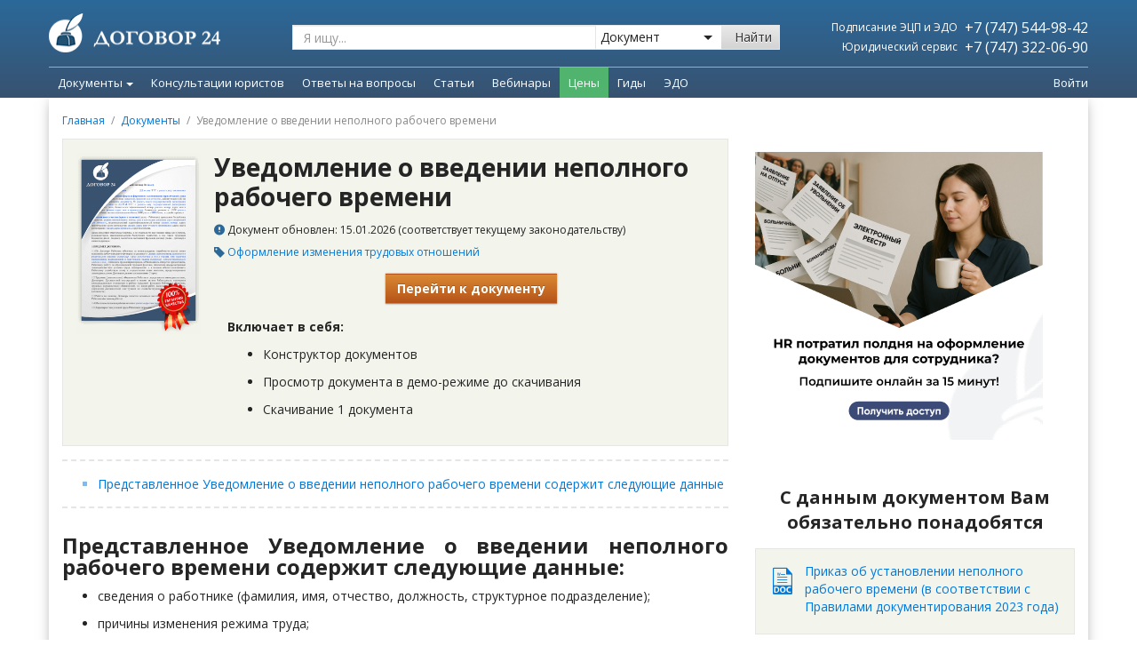

--- FILE ---
content_type: text/html; charset=UTF-8
request_url: https://dogovor24.kz/documents/uvedomlenie-o-vvedenii-nepolnogo-rabochego-vremeni-1372.html
body_size: 23660
content:
<!DOCTYPE html>
<html ng-app="dogovor24" lang="ru">
<head>

    <script type='text/javascript'>
      (function() {
        var w = window,
          d = document,
          protocol =/https/i.test(w.location.protocol) ? 'https:' : 'http:',
          aml = typeof admixerML !== 'undefined' ? admixerML : { };
        aml.fn = aml.fn || [];
        aml.invPath = aml.invPath || (protocol + '//inv-nets.admixer.net/');
        aml.cdnPath = aml.cdnPath || (protocol + '//cdn.admixer.net/');
        if (!w.admixerML)
        {
          var lodash = document.createElement('script');
          lodash.id = 'amlScript';
          lodash.async = true;
          lodash.type = 'text/javascript';
          lodash.src = aml.cdnPath + 'scripts3/loader2.js';
          var node = d.getElementsByTagName('script')[0];
          node.parentNode.insertBefore(lodash, node);
          w.admixerML = aml;
        }
      })();
    </script>

    <script type='text/javascript'>
      admixerML.fn.push(function() {
        admixerML.defineSlot({z: '9e6e0b1c-a92f-4473-b4c3-2aa3e0ad0699', ph: 'admixer_9e6e0b1ca92f4473b4c32aa3e0ad0699_zone_42356_sect_13083_site_10128', i: 'inv-nets', s:'455c9c7b-0482-4e72-8536-51185b0c466e'});
        admixerML.defineSlot({z: 'd07a8b6e-9c26-430e-8602-319e0fdb2388', ph: 'admixer_d07a8b6e9c26430e8602319e0fdb2388_zone_42357_sect_13083_site_10128', i: 'inv-nets', s:'455c9c7b-0482-4e72-8536-51185b0c466e'});
        admixerML.singleRequest();
      });
    </script>

        <script type='text/javascript'>
      admixerML.fn.push(function() {
        admixerML.defineSlot({z: '5c01c144-18bc-4bc4-8290-40dc91d01b96', ph: 'admixer_5c01c14418bc4bc4829040dc91d01b96_zone_42358_sect_13084_site_10128', i: 'inv-nets', s:'455c9c7b-0482-4e72-8536-51185b0c466e'});
        admixerML.defineSlot({z: '5e4e9087-a7af-4a9c-aa55-9ff4d6d60be6', ph: 'admixer_5e4e9087a7af4a9caa559ff4d6d60be6_zone_42359_sect_13084_site_10128', i: 'inv-nets', s:'455c9c7b-0482-4e72-8536-51185b0c466e'});
        admixerML.singleRequest();
      });
    </script>

    <!-- Google Analytics Content Experiment code -->
        <script>function utmx_section(){}function utmx(){}(function(){var
                k='135122230-47',d=document,l=d.location,c=d.cookie;
                if(l.search.indexOf('utm_expid='+k)>0)return;
                function f(n){if(c){var i=c.indexOf(n+'=');if(i>-1){var j=c.
                indexOf(';',i);return escape(c.substring(i+n.length+1,j<0?c.
                    length:j))}}}var x=f('__utmx'),xx=f('__utmxx'),h=l.hash;d.write(
                    '<sc'+'ript src="'+'http'+(l.protocol=='https:'?'s://ssl':
                        '://www')+'.google-analytics.com/ga_exp.js?'+'utmxkey='+k+
                    '&utmx='+(x?x:'')+'&utmxx='+(xx?xx:'')+'&utmxtime='+new Date().
                    valueOf()+(h?'&utmxhash='+escape(h.substr(1)):'')+
                    '" type="text/javascript" charset="utf-8"><\/sc'+'ript>')})();
        </script><script>utmx('url','A/B');</script>
        <!-- End of Google Analytics Content Experiment code -->


    
    <!-- Google Tag Manager -->
    <script>(function (w, d, s, l, i) {
            w[l] = w[l] || [];
            w[l].push({
                'gtm.start':
                    new Date().getTime(), event: 'gtm.js'
            });
            var f = d.getElementsByTagName(s)[0],
                j = d.createElement(s), dl = l != 'dataLayer' ? '&l=' + l : '';
            j.async = true;
            j.src =
                '//www.googletagmanager.com/gtm.js?id=' + i + dl;
            f.parentNode.insertBefore(j, f);
        })(window, document, 'script', 'dataLayer', 'GTM-MLKF95');
    </script>
    <!-- End Google Tag Manager -->

    <!-- Google Tag Manager -->
    <script>
          (function (w, d, s, l, i) {
                w[l] = w[l] || [];
                w[l].push({
                      'gtm.start': new Date().getTime(),
                      event:'gtm.js'
                });
                var f = d.getElementsByTagName(s)[0], j = d.createElement(s), dl = l != 'dataLayer' ? '&l=' + l : '';
                j.async = true;
                j.src = 'https://www.googletagmanager.com/gtm.js?id=' + i + dl;
                f.parentNode.insertBefore(j, f);
          })(window,document,'script','dataLayer','GTM-WS5LHB8');
    </script>
    <!-- End Google Tag Manager -->

    <!-- Page-hiding snippet (recommended)  -->
    <style>.async-hide {
            opacity: 0 !important
        } </style>
    <script>(function (a, s, y, n, c, h, i, d, e) {
            s.className += ' ' + y;
            h.start = 1 * new Date;
            h.end = i = function () {
                s.className = s.className.replace(RegExp(' ?' + y), '')
            };
            (a[n] = a[n] || []).hide = h;
            setTimeout(function () {
                i();
                h.end = null
            }, c);
            h.timeout = c;
        })(window, document.documentElement, 'async-hide', 'dataLayer', 4000,
            {'GTM-MWBJF9D': true});
    </script>

    <!-- Facebook Pixel Code -->
    <script>
        !function (f, b, e, v, n, t, s) {
            if (f.fbq) return;
            n = f.fbq = function () {
                n.callMethod ?
                    n.callMethod.apply(n, arguments) : n.queue.push(arguments)
            };
            if (!f._fbq) f._fbq = n;
            n.push = n;
            n.loaded = !0;
            n.version = '2.0';
            n.queue = [];
            t = b.createElement(e);
            t.async = !0;
            t.src = v;
            s = b.getElementsByTagName(e)[0];
            s.parentNode.insertBefore(t, s)
        }(window,
            document, 'script', 'https://connect.facebook.net/en_US/fbevents.js');

        fbq('init', '163645914044416');
        fbq('track', "PageView");</script>
    <noscript><img height="1" width="1" style="display:none"
                   src="https://www.facebook.com/tr?id=163645914044416&ev=PageView&noscript=1"
        /></noscript>
    <!-- End Facebook Pixel Code -->

    
    <meta http-equiv="X-UA-Compatible" content="IE=edge,chrome=1">
    <meta charset="utf-8">
    <meta http-equiv="Content-Type" content="text/html; charset=UTF-8">
    <meta name="viewport" content="width=device-width, initial-scale=1.0">

    <title>[DOC] Скачайте Уведомление о введении неполного рабочего времени - образец, бланк, шаблон для Казахстана</title>
<meta name="description" content="Скачайте Уведомление о введении неполного рабочего времени для РК. Образец юридического документа Уведомление о введении неполного рабочего времени онлайн, под свою ситуацию.">
<meta name="keywords" content="Уведомление о введении неполного рабочего времени,
Скачать уведомление о введении неполного рабочего времени,
Уведомление о введении неполного рабочего времени образец,
Уведомление о введении неполного рабочего времени РК">
<link rel="canonical" href="https://dogovor24.kz/documents/uvedomlenie-o-vvedenii-nepolnogo-rabochego-vremeni-1372.html"/>    <meta property="og:title" content="[DOC] Скачайте Уведомление о введении неполного рабочего времени - образец, бланк, шаблон для Казахстана" />
<meta property="og:description" content="Скачайте Уведомление о введении неполного рабочего времени для РК. Образец юридического документа Уведомление о введении неполного рабочего времени онлайн, под свою ситуацию." />
<meta property="og:url" content="http://dogovor24.kz/documents/uvedomlenie-o-vvedenii-nepolnogo-rabochego-vremeni-1372.html" />
<meta property="og:image" content="https://dogovor24.kz/img/facebook-snippet.jpg" />

    <link rel="icon" type="image/x-icon" href="/img/icons/icon24.png"/>

    <!-- BEGIN GLOBAL MANDATORY STYLES -->
    <link rel="stylesheet" type="text/css" href="/css/main.d4e7c83b0d37ed3c2587b4ae68eef857.css">

<!-- END GLOBAL MANDATORY STYLES -->
    <script>
        window.Laravel = {"csrfToken":"idMKhDLzjfldH0K87ejPQFOGzxaanbPz8ozRPLjw","recaptchaSiteKey":""};
            </script>

    <!--[if IE 8]>
    <script type="text/javascript" src="/vendor/respond/respond.js"></script>
    <script type="text/javascript" src="/js/ie8_fix_maxwidth.js"></script>
    <script type="text/javascript" src="/js/css3-mediaqueries.js"></script>
    <![endif]-->

</head>
<body itemscope class="  ">

<!-- Google Tag Manager -->
<noscript>
    <iframe src="//www.googletagmanager.com/ns.html?id=GTM-MLKF95"
            height="0" width="0" style="display:none;visibility:hidden"></iframe>
</noscript>
<!-- End Google Tag Manager -->
<!-- Google Tag Manager (noscript) -->
<noscript>
    <iframe src="https://www.googletagmanager.com/ns.html?id=GTM-WS5LHB8" height="0" width="0" style="display:none; visibility:hidden">
    </iframe>
</noscript>
<!-- End Google Tag Manager (noscript) -->

<!-- Yandex.Metrika counter -->
<script type="text/javascript">
    (function (d, w, c) {
        (w[c] = w[c] || []).push(function () {
            try {
                w.yaCounter25279163 = new Ya.Metrika({
                    id: 25279163,
                    webvisor: true,
                    clickmap: true,
                    trackLinks: true,
                    accurateTrackBounce: true
                });
            } catch (e) {
            }
        });
        var n = d.getElementsByTagName("script")[0],
            s = d.createElement("script"),
            f = function () {
                n.parentNode.insertBefore(s, n);
            };
        s.type = "text/javascript";
        s.async = true;
        s.src = (d.location.protocol == "https:" ? "https:" : "http:") + "//mc.yandex.ru/metrika/watch.js";
        if (w.opera == "[object Opera]") {
            d.addEventListener("DOMContentLoaded", f, false);
        } else {
            f();
        }
    })(document, window, "yandex_metrika_callbacks");
</script>
<noscript>
    <div><img src="//mc.yandex.ru/watch/25279163" style="position:absolute; left:-9999px;" alt=""/></div>
</noscript>
<!-- /Yandex.Metrika counter -->

<script src="/js/bootstrap.9a94acfd7ea0352c6ccd.js"></script>


    
        
    



    <header class="header navbar navbar-static-top new method2" id="header">

        <div class="header-perspective">

            <div class="gtm-art-top-all-banner hidden"></div>
































            </div>
            <style>
                #header-top-bnrs::after {
                    display: block !important;
                }
                .is-rotate {
                    top: -176px !important;
                }
            </style>
            <script>
                $('#header-top-bnrs').carousel()
            </script>
            
            <div class="header-front">
                <div class="header-top">
                    <div class="container pd-0">
                        <div class="header-container pd-0">
                            <a href="https://dogovor24.kz" class="navbar-brand"><img src="/img/icons/logo.png"></a>

                            <div class="search hidden-sm-down">
                                <form method="get" action="/search">
                                    <div class="search-group">
                                        <input class="search-input search_input js-search-input form-control" type="text" name="q" value="" placeholder="Я ищу..." action="/search/ajax">
                                        <div class="search-select-wrap">
                                            <select class="search-select" name="filter" id="filter">
                                                <option value="documents" >Документ</option>
                                                <option value="articles"  >Статью</option>
                                                <option value="questions" >Ответ на вопрос</option>
                                            </select>
                                            <i></i>
                                        </div>
                                        <button type="submit" class="search-button btn btn-default">Найти</button>
                                    </div>
                                </form>
                            </div>
                            <div class="header-info hidden-sm-down">
                                <table style="width: 100%;">
                                    <tbody>
                                    <tr>
                                        <td class="text-right">
                                            <span class="header-info-daily">Подписание ЭЦП и ЭДО</span>
                                        </td>
                                        <td class="text-right">
                                            <a class="header-info-phone white" href="tel:+77475449842">
                                                +7 (747) 544-98-42
                                            </a>
                                        </td>
                                    </tr>
                                    <tr>
                                        <td class="text-right" style="width: 51%;">
                                            <span class="header-info-daily">Юридический сервис</span>
                                        </td>
                                        <td class="text-right">
                                            <a class="header-info-phone white" href="tel:+77473220690">
                                                +7 (747) 322-06-90
                                            </a>
                                        </td>
                                    </tr>
                                    </tbody>
                                </table>
                            </div>
                        </div>
                    </div>
                </div>

                <div class="header-bottom">
                    <div class="container pd-0">

                        <div class="header-bottom-content">

                            <div class="mobile-nav hidden-md-up">

                                <button class="navbar-toggle mobile-nav-button collapsed" type="button" data-toggle="collapse" data-target="#mobile-menu">
                                    <div class="mobile-nav-icon">
                                        <span class="icon-bar"></span>
                                        <span class="icon-bar"></span>
                                        <span class="icon-bar"></span>
                                        <span class="icon-bar"></span>
                                    </div>
                                    <div class="mobile-nav-text">
                                        Меню
                                    </div>
                                </button>

                                <a href="" class="mobile-nav-button text-center" onclick="$('.mobile_menu_ask_question').trigger('click'); return false;">
                                    <div class="mobile-nav-icon">
                                        <svg xmlns="http://www.w3.org/2000/svg" xml:space="preserve" width="200px" height="200px" version="1.1" style="shape-rendering:geometricPrecision; text-rendering:geometricPrecision; image-rendering:optimizeQuality; fill-rule:evenodd; clip-rule:evenodd"
                                             viewBox="0 0 200 200"
                                             xmlns:xlink="http://www.w3.org/1999/xlink">
                                             <defs>
                                                 <linearGradient id="id0" gradientUnits="userSpaceOnUse" x1="99.9965" y1="17.4639" x2="99.9965" y2="182.541">
                                                     <stop offset="0" style="stop-opacity:1; stop-color:#FFCA00"/>
                                                     <stop offset="1" style="stop-opacity:1; stop-color:#FD5E00"/>
                                                 </linearGradient>
                                             </defs>
                                            <g id="Слой_x0020_1">
                                                <metadata id="CorelCorpID_0Corel-Layer"/>
                                                <path class="fil0" style="fill:url(#id0);" d="M102 145c-4,-2 -10,-7 -14,-10 -13,-12 -30,-26 -37,-42 10,-2 22,-11 25,-20 2,-8 -2,-13 -5,-17 -5,-8 -23,-39 -27,-41 -19,-11 -63,17 -34,79 14,31 36,55 62,75 75,56 119,12 109,-14 -3,-8 -46,-36 -57,-34 -12,1 -17,14 -22,24zm-4 -71c22,2 26,5 33,24l12 -1c0,-13 -7,-21 -14,-27 -8,-6 -19,-10 -32,-8l1 12zm-5 -28c21,1 31,0 45,11 10,9 18,20 21,37l12 -2c0,-20 -15,-36 -24,-45 -14,-11 -32,-15 -55,-14l1 13zm-6 -41l2 13c50,-5 92,23 98,72l13 -2c-4,-52 -54,-90 -113,-83z"/>
                                            </g>
                                        </svg>
                                    </div>
                                    <div class="mobile-nav-text">
                                        Заказать звонок
                                    </div>
                                </a>

                                <a href="https://dogovor24.kz/cabinet" class="mobile-nav-button text-center">
                                    <div class="mobile-nav-icon">
                                        <svg xmlns="http://www.w3.org/2000/svg" xml:space="preserve" width="200px" height="200px" version="1.1" style="shape-rendering:geometricPrecision; text-rendering:geometricPrecision; image-rendering:optimizeQuality; fill-rule:evenodd; clip-rule:evenodd"
                                             viewBox="0 0 200 200"
                                             xmlns:xlink="http://www.w3.org/1999/xlink">
                                             <g id="Слой_x0020_1">
                                                 <metadata id="CorelCorpID_0Corel-Layer"/>
                                                 <path class="fil0" fill="#ffffff" d="M101 192c-1,-1 -9,-6 -12,-7 -9,-5 -16,-11 -16,-23 0,-9 4,-14 8,-20 1,-1 2,-2 2,-3 11,-13 31,-10 43,0 1,1 1,1 3,2 2,-3 7,-9 7,-10 -1,-2 -10,-6 -13,-7 -14,-6 -23,-5 -21,-19 0,-1 1,-2 1,-4 1,-2 1,-2 2,-3 14,-16 23,-45 16,-70 -7,-19 -26,-33 -51,-27 -12,3 -19,10 -24,17 -13,21 -7,58 9,78 3,3 7,7 5,15 -2,5 -6,7 -11,9 -14,5 -27,12 -39,22 -2,2 -7,8 -8,11 -2,5 -3,14 -1,18 9,24 78,22 100,21zm30 -25l-7 -8c-4,-4 -8,-9 -14,-11 -11,-6 -14,0 -19,7 -1,2 -3,4 -3,8 1,6 6,7 11,9 25,14 23,29 33,28 5,0 6,-7 8,-11 4,-9 9,-20 13,-28 6,-10 11,-18 18,-27l5 -5c3,-4 14,-14 18,-18 2,-1 5,-3 6,-4 -15,5 -29,14 -41,24 -5,3 -12,11 -16,16 -2,3 -4,6 -6,10 -2,2 -5,8 -6,10z"/>
                                             </g>
                                        </svg>
                                    </div>
                                    <div class="mobile-nav-text">
                                        Личный кабинет
                                    </div>
                                </a>

                                <div class="mobile-nav-button mobile-nav-button--search collapsed" type="button" data-toggle="collapse" data-target="#mobile-search">
                                    <button class="button">
                                        <div class="mobile-nav-icon">
                                            <i class="fi flaticon-icon-108768"></i>
                                        </div>
                                        <div class="mobile-nav-text">
                                            Поиск
                                        </div>
                                    </button>
                                </div>


                            </div>


                            <a href="https://dogovor24.kz" class="logo-small  hidden-sm-down">
                                <img class="icon-small" src="/img/pages/common/logo.svg">
                            </a>

                            <div class="header-bottom-wrap">
                                <nav class="navbar-collapse dropdown-nav hidden-sm-down" id="main-menu">
                                    <ul class="nav navbar-nav">


                                        <style>
    .dropdown-menu .leftside-categories {
        font-size: 14px !important;
    }
</style>

    
                                    <style>
    .dropdown-menu .leftside-categories {
        font-size: 14px !important;
    }
</style>

    
                    <li class="dropdown dropdown-nav-item">
                <a href="/documents" class="dropdown-toggle" data-toggle="dropdown">
                    Документы<span class="caret"></span>
                </a>
                <ul class="dropdown-menu padding-0">
                    <li>
                        <div class="yamm-content padding-0">
                            <div class="col-md-12 col-sm-12">
                                <div class="row">
                                    <div class="col-md-3 col-sm-3">
                                        <div class="row">
                                            <table class="table table-striped left-side">










                                                <tr>
                                                    <td>
                                                        <a class="black leftside-categories bold" href="https://dogovor24.kz/documents/safety-precautions">Техника Безопасности</a>

                                                    </td>
                                                </tr>
                                                <tr>
                                                    <td>
                                                        <a class="black leftside-categories" href="/registracija_too">Регистрация ТОО</a>
                                                    </td>
                                                </tr>




















                                                
                                                    
                                                        
                                                    
                                                





                                                <tr>
                                                    <td>
                                                        <a class="black leftside-categories" href="/documents/internet_i_pravo-403">Интернет и право</a>
                                                    </td>
                                                </tr>
                                                <tr>
                                                    <td>
                                                        <a class="black leftside-categories" href="/documents/uslugi-41">Договоры услуг</a>
                                                    </td>
                                                </tr>
                                                <tr>
                                                    <td>
                                                        <a class="black leftside-categories" href="/documents/soglasovanie_izmenenie_rastorzhenie_dogovorov-257">Изменение/Расторжение сделок</a>
                                                    </td>
                                                </tr>
                                                <tr>
                                                    <td>
                                                        <a class="black leftside-categories bold" href="https://dogovor24.kz/documents/debitorka">Дебиторка </a>
                                                    </td>
                                                </tr>





                                                <tr>
                                                    <td>
                                                        <a class="black leftside-categories bold" href="https://dogovor24.kz/documents/pko">Пакет "ПКО" </a>
                                                    </td>
                                                </tr>
                                                <tr>
                                                    <td>
                                                        <a class="black leftside-categories bold" href="https://dogovor24.kz/documents/lombard">Пакет "Ломбард"</a>
                                                    </td>
                                                </tr>
                                            </table>
                                            <div class="text-center margin-top-30 margin-bottom-15 hidden-xs">
                                                <a href="/documents" class="btn btn-warning btn-lg">Все документы</a>
                                            </div>
                                        </div>
                                    </div>
                                    <div class="col-md-7 col-sm-7 well well-md bg-transparent no-border no-shadow menu-body">
                                        <div class="row">
                                            <div class="col-md-4 col-sm-4">
                                                <ul class="list-unstyled margin-bottom-15">
                                                    <li class="caption">Договоры</li>
                                                    <li><a href="/documents/kuplja_prodazha-38">Купля-продажа</a></li>
                                                    <li><a href="/documents/arenda-39">Аренда</a></li>
                                                    <li><a href="/documents/uslugi-41">Услуги</a></li>
                                                    <li><a href="/documents/podrjad-56">Подряд</a></li>
                                                    <li><a href="/documents/postavki-40">Поставка</a></li>
                                                    <li><a href="/documents/zajm-244">Заем</a></li>
                                                    <li><a href="/documents/bezvozmezdnoe_polzovanie-256">Безвозмездное пользование</a></li>
                                                    <li><a href="/documents/soglasovanie_izmenenie_rastorzhenie_dogovorov-257">Согласование / Изменение / Расторжение Договоров</a></li>
                                                    <li><a href="/documents/transportnye_uslugi-266">Транспортные услуги</a></li>
                                                    <li><a href="/documents/lizing-268">Лизинг</a></li>
                                                    <li><a href="/documents/doveritelnoe_upravlenie-274">Доверительное управление</a></li>
                                                    <li><a href="/documents/publichnaja_oferta-276">Публичная оферта</a></li>
                                                    <li><a href="/documents/hranenie-363">Хранение</a></li>
                                                    <li><a href="/documents/dolg-378">Перевод долга</a></li>
                                                    <li><a href="/documents/komissija-390">Комиссия</a></li>
                                                    <li><a href="/documents/intellektualnaja_sobstvennost-393">Интеллектуальная собственность</a></li>
                                                </ul>

                                                <ul class="list-unstyled">
                                                    <li class="caption">Займы</li>
                                                    <li><a href="/documents/zajm-244">Возмездный заем, Безвозмездный заем, Возврат</a></li>
                                                </ul>

                                            </div>
                                            <div class="col-md-4 col-sm-4">
                                                <ul class="list-unstyled margin-bottom-15">
                                                    <li class="caption">Трудовые отношения</li>
                                                    <li><a href="/documents/oformlenie_priema_na_rabotu-359">Прием на работу</a></li>
                                                    <li><a href="/documents/prekrasshenie_trudovogo_dogovora-74">Увольнение</a></li>
                                                    <li><a href="/documents/izmenenie_uslovij_truda-69">Изменение трудовых отношений</a></li>
                                                    <li><a href="/documents/predostavlenie_otpuska-71">Отпуск</a></li>
                                                    <li><a href="/documents/oformlenie_komandirovok-376">Командировка</a></li>
                                                    <li><a href="/documents/oformlenie_uderzhanija_iz_zarabotnoj_platy-386">Удержание из заработной платы</a></li>
                                                    <li><a href="/documents/dokumenty_kadrovoj_sluzhby-75">Документы кадровой службы</a></li>
                                                    <li><a href="/documents/kollektivnyj_dogovor-361">Коллективный договор</a></li>
                                                    <li><a href="/documents/oformlenie_disciplinarnyh_prostupkov_i_primenenie_disciplinarnyh_vzyskanij-381">Дисциплинарные проступки</a></li>
                                                    <li><a href="/documents/dokumenty_dlja_predostavlenija_v_gosudarstvennye_organy-334">Документы для предоставления в государственные органы</a></li>
                                                </ul>

                                                <ul class="list-unstyled margin-bottom-15">
                                                    <li class="caption">ТОО</li>
                                                    <li><a href="/documents/ustav-197">Учредительные документы</a></li>
                                                    <li><a href="/documents/korporativnye_otnoshenija-400">Изменение состава участников / адреса / наименования, Увеличение / уменьшение уставного капитала</a></li>
                                                </ul>

                                                
                                                    
                                                    
                                                    
                                                    
                                                
                                            </div>
                                            <div class="col-md-4 col-sm-4">

                                                <ul class="list-unstyled margin-bottom-15">
                                                    <li class="caption">Государственные закупки</li>
                                                    <li><a href="/documents/gosudarstvennye_zakupki-452">Способы осуществления / Требования / Заключение, изменение и расторжение договора</a></li>
                                                </ul>

                                                <ul class="list-unstyled margin-bottom-15">
                                                    <li class="caption">Проверки государственных органов</li>
                                                    <li><a href="/documents/provedenie_proverki-422">Права и обязанности предпринимателей, Основания назначения, Обжалования результатов проверки</a></li>
                                                </ul>

                                                <ul class="list-unstyled margin-bottom-15">
                                                    <li class="caption">Возврат долга</li>
                                                    <li><a href="/documents/vozvrat_dolga-424">Досудебное взыскание, Судебное взыскание, Исполнительное производство</a></li>
                                                </ul>

                                                <ul class="list-unstyled">
                                                    <li class="caption">Другие документы</li>
                                                    <li><a href="/documents/doverennosti-61">Доверенности</a></li>
                                                    <li><a href="/documents/uvedomenija-228">Письма / Уведомления</a></li>
                                                    <li><a href="/documents/akty-221">Акты</a></li>
                                                    <li><a href="/documents/prilozhenija_k_dogovoram-247">Приложения к договорам</a></li>
                                                </ul>

                                            </div>
                                        </div>
                                    </div>
                                    <div class="col-md-2 col-sm-2 well well-md bg-gray no-border no-shadow margin-bottom-0 hidden-xs">
                                        <div class="margin-bottom-15">
                                            <img class="img-width-available" src="/img/man-1.png">
                                        </div>
                                        <div class="text-center p margin-bottom-15">Получите ответ<br> квалифицированного<br> юриста на свой вопрос</div>
                                        <div class="text-center margin-bottom-15">

                                            <div class="text-center" data-vue="HeaderMenuSendQuestion">

                                                <ask-question-lawyer :classes="'btn btn-success'" :title="'Отправить вопрос'"
                                                                     user-email=""
                                                                     user-name=""
                                                                     user-phone=""
                                                                     :is-pay-subscriber="false"
                                                >
                                                </ask-question-lawyer>
                                            </div>
                                        </div>
                                        <div class="text-center">
                                            <div class="p margin-bottom-7">или звоните</div>
                                            <div class="header-6">+7 (747) 322-06-90</div>
                                            <div class="p1"><i>(пн-пт 9:00 - 18:00)</i></div>
                                        </div>

                                    </div>
                                </div>
                            </div>
                        </div>
                    </li>
                </ul>
            </li>
        

        
                                    <li class="dropdown dropdown-nav-item ">
                    <a role="menuitem" target = "" class="dropdown-toggle" tabindex="-1" href="/services">
                        Консультации юристов
                    </a>
                </li>
                    

                
                                    <li class="dropdown dropdown-nav-item ">
                    <a role="menuitem" target = "" class="dropdown-toggle" tabindex="-1" href="/questions">
                        Ответы на вопросы
                    </a>
                </li>
                    

        
                                    <li class="dropdown dropdown-nav-item ">
                    <a role="menuitem" target = "" class="dropdown-toggle" tabindex="-1" href="/articles">
                        Статьи
                    </a>
                </li>
                    

        
                                    <li class="dropdown dropdown-nav-item ">
                    <a role="menuitem" target = "" class="dropdown-toggle" tabindex="-1" href="/webinars">
                        Вебинары
                    </a>
                </li>
                    

        
                                    <li class="dropdown dropdown-nav-item dropdown-nav-item--green">
                    <a role="menuitem" target = "" class="dropdown-toggle" tabindex="-1" href="https://dogovor24.kz/info/products/prices">
                        Цены
                    </a>
                </li>
                    

            
                                    <li class="dropdown dropdown-nav-item ">
                    <a role="menuitem" target = "" class="dropdown-toggle" tabindex="-1" href="https://dogovor24.kz/info/books">
                        Гиды
                    </a>
                </li>
                    

                    
                                    <li class="dropdown dropdown-nav-item ">
                    <a role="menuitem" target = "" class="dropdown-toggle" tabindex="-1" href="https://dogovor24.kz/info/products/e-sign">
                        ЭДО
                    </a>
                </li>
                    

                                
                    

        
                                    <style>
    .dropdown-menu .leftside-categories {
        font-size: 14px !important;
    }
</style>


                    

        
                                    <style>
    .dropdown-menu .leftside-categories {
        font-size: 14px !important;
    }
</style>


                    

        
                                    <style>
    .dropdown-menu .leftside-categories {
        font-size: 14px !important;
    }
</style>


                    

        
                                    <style>
    .dropdown-menu .leftside-categories {
        font-size: 14px !important;
    }
</style>


                    

        
                                    <style>
    .dropdown-menu .leftside-categories {
        font-size: 14px !important;
    }
</style>


                    

        
                                    <style>
    .dropdown-menu .leftside-categories {
        font-size: 14px !important;
    }
</style>


                    

        
                                    <style>
    .dropdown-menu .leftside-categories {
        font-size: 14px !important;
    }
</style>


                    

        
                                    <style>
    .dropdown-menu .leftside-categories {
        font-size: 14px !important;
    }
</style>


                    

        
                                    <style>
    .dropdown-menu .leftside-categories {
        font-size: 14px !important;
    }
</style>


                    

        
                                    <style>
    .dropdown-menu .leftside-categories {
        font-size: 14px !important;
    }
</style>


                    

        
                                    <style>
    .dropdown-menu .leftside-categories {
        font-size: 14px !important;
    }
</style>


                    

        
                                    <style>
    .dropdown-menu .leftside-categories {
        font-size: 14px !important;
    }
</style>


                    

    


                                    </ul>
                                </nav>
                            </div>

                            <div class="search hidden-sm-down">
                                <form action="" class="ng-pristine ng-valid">
                                    <div class="search-group">
                                        <input class="search-input js-search-input-small form-control placeholder" type="text" placeholder="Я ищу...">
                                        <a class="search-button btn btn-default">
                                            <i class="fi flaticon-icon-108768"></i>
                                        </a>
                                    </div>
                                </form>
                            </div>

                            <div class="porch-block hidden-sm-down">
                                <div class="entrance">
                                    <div class="auth_block use-vue" data-vue="log-out">
                                                                                    <a href="https://dogovor24.kz/cabinet" rel="nofollow">Войти</a>
                                                                            </div>
                                    <script>
                                        window.addEventListener('load', function () {
                                            let logout = document.querySelector('.use-vue .logout');
                                            if(logout){
                                                logout.addEventListener('onLogOutCallbackFunctionName', function () {
                                                    window.location.reload()
                                                })
                                            }
                                        });
                                    </script>
                                </div>
                            </div>
                        </div>
                    </div>
                </div>
            </div>
        </div>

        <div class="mobile-nav-dropdown collapse hidden-md-up" id="mobile-menu" role="navigation">
            <ul class="mobile-nav-list">
                <li class="mobile-nav-item">
                    <a href="/documents" class="mobile-nav-link">
                        <svg class="icon" xmlns="http://www.w3.org/2000/svg" xml:space="preserve" width="250px" height="250px" version="1.1" style="shape-rendering:geometricPrecision; text-rendering:geometricPrecision; image-rendering:optimizeQuality; fill-rule:evenodd; clip-rule:evenodd"
                             viewBox="0 0 250 250"
                             xmlns:xlink="http://www.w3.org/1999/xlink">
                             <g id="Слой_x0020_1">
                                 <metadata id="CorelCorpID_0Corel-Layer"/>
                                 <g id="_16916759120">
                                     <path class="fil0" fill="#699AC2" d="M136 164l-95 0c-9,0 -13,-15 3,-15l88 0c15,0 12,15 4,15z"/>
                                     <g>
                                         <path class="fil0" fill="#699AC2" d="M238 122l-48 78c-8,-2 -14,-9 -20,-14 -7,-5 -14,-9 -19,-15l49 -79 38 30z"/>
                                         <path class="fil1" fill="#3B82BD" d="M183 211l-25 18c-28,21 -34,30 -12,-48 6,3 35,24 37,30z"/>
                                         <path class="fil2" fill="#B4D3ED" d="M248 86c2,10 4,17 -5,27l-37 -28c9,-24 39,-19 42,1z"/>
                                     </g>
                                     <path class="fil1" fill="#3B82BD" d="M136 133l-95 0c-9,0 -13,-15 3,-15l88 0c15,0 12,15 4,15z"/>
                                     <path class="fil3" fill="#2C6898" d="M199 33c0,10 0,26 0,40l-20 0c0,-3 0,-6 0,-9 0,-52 15,-42 -93,-42 0,28 7,66 -36,66l-30 0 0 129c0,14 14,16 30,15l68 0 0 18 -68 0 0 0 -23 0c-15,0 -27,-17 -27,-33l0 -142c0,-5 13,-15 17,-19l36 -38c4,-4 15,-18 20,-18l93 0c18,0 33,15 33,33z"/>
                                 </g>
                             </g>
                        </svg>
                        <span>Документы и процедуры</span>
                    </a>
                </li>
                <li class="mobile-nav-item">
                    <a href="/services" class="mobile-nav-link">
                        <svg class="icon icon-business" xmlns="http://www.w3.org/2000/svg" xml:space="preserve" width="250px" height="250px" version="1.1" style="shape-rendering:geometricPrecision; text-rendering:geometricPrecision; image-rendering:optimizeQuality; fill-rule:evenodd; clip-rule:evenodd"
                             viewBox="0 0 250 250"
                             xmlns:xlink="http://www.w3.org/1999/xlink">
                             <g id="Слой_x0020_1">
                                 <metadata id="CorelCorpID_0Corel-Layer"/>
                                 <g id="_16944738880">
                                     <path class="fil0" fill="currentColor" d="M26 0l198 0c14,0 26,12 26,26l0 143c0,15 -12,26 -26,26l-111 0 0 -15 100 0c12,0 22,-10 22,-22l0 -121c0,-12 -10,-22 -22,-22l-176 0c-12,0 -22,10 -22,22l0 76 -15 0 0 -87c0,-14 12,-26 26,-26z"/>
                                     <path class="fil1" fill="currentColor" d="M211 118l-89 0c-8,0 -11,-14 4,-14l81 0c15,0 11,14 4,14z"/>
                                     <path class="fil2" fill="currentColor" d="M211 145l-89 0c-8,0 -11,-15 4,-15l81 0c15,0 11,15 4,15z"/>
                                     <path class="fil0" fill="currentColor" d="M206 60l-161 0c-15,0 -20,-15 6,-15l149 0c25,0 19,15 6,15z"/>
                                     <path class="fil3" fill="currentColor" d="M206 86l-161 0c-15,0 -20,-14 6,-14l149 0c25,0 19,14 6,14z"/>
                                     <g>
                                         <g>
                                             <path class="fil4" fill="currentColor" d="M18 250l2 -65 6 0 -2 65 -1 2 -5 -2zm5 2l-5 5 0 -7 5 2zm33 -36l-33 36 -4 -4 33 -35 4 0 0 3zm-4 -3l2 -2 2 2 -4 0zm33 37l-33 -33 4 -4 33 33 1 2 -5 2zm5 -2l0 7 -5 -5 5 -2zm-3 -61l3 61 -6 0 -3 -61 4 -2 2 2zm-2 -2l2 0 0 2 -2 -2zm-16 9l2 -5 0 0 1 0 0 0 1 0 1 0 0 0 1 0 0 0 1 0 0 0 1 0 0 0 0 0 1 0 0 0 1 -1 0 0 0 0 0 0 1 -1 0 0 0 0 0 0 1 -1 0 0 0 0 0 0 1 -1 0 0 0 0 1 0 1 -1 1 1 -2 5 1 0 1 0 0 0 0 0 0 0 0 0 0 0 0 0 0 0 -1 1 0 0 0 0 -1 1 0 0 0 0 -1 1 0 0 -1 0 -1 1 0 0 -1 0 -1 1 0 0 -1 0 -1 0 -1 0 -1 0 -1 0 -1 0 -1 0 -1 -1 -1 0 0 0zm-31 -2l0 -5 0 0 1 0 1 0 1 0 1 0 1 0 1 0 1 0 1 0 1 0 1 0 1 0 1 0 1 0 1 0 1 0 1 0 1 0 1 0 1 0 1 0 1 0 2 0 1 0 1 0 1 0 1 0 1 1 1 0 1 0 1 0 1 1 1 0 -2 5 -1 0 -1 0 0 -1 -1 0 -1 0 -1 0 -1 0 -1 0 -1 0 -1 -1 -1 0 -1 0 -1 0 -1 0 -1 0 -1 0 -1 0 -1 0 -1 0 -1 0 -1 0 -1 0 -1 0 -1 0 -1 0 -1 0 -1 0 -1 0 -1 0 -1 0 -1 0 -1 0 0 0zm-12 -7l-6 0 2 -2 1 0 0 0 1 0 0 0 1 0 0 0 0 0 1 0 0 0 1 1 0 0 0 0 1 0 0 0 1 0 0 1 1 0 0 0 1 0 0 0 1 1 1 0 0 0 1 0 0 0 1 0 0 0 1 0 1 1 0 0 1 0 0 0 0 5 0 0 -1 0 -1 0 -1 0 0 0 -1 0 -1 0 -1 -1 0 0 -1 0 -1 0 0 0 -1 0 0 -1 -1 0 -1 0 0 0 -1 0 0 -1 -1 0 0 0 0 0 -1 0 0 0 -1 -1 0 0 0 0 0 0 0 0 0 0 0 0 0 0 3 -3zm-6 0l0 -2 2 0 -2 2z"/>
                                             <path id="1" class="fil0" fill="currentColor" d="M23 185l-2 65 33 -35 33 33 -3 -61c-1,0 -4,8 -14,4 -9,-2 -23,-2 -32,-2 -7,0 -14,-4 -15,-4z"/>
                                         </g>
                                         <g>
                                             <path class="fil5 str0" fill="currentColor" d="M42 107l13 14 11 -14 6 19 16 -8 -3 19 18 0 -11 15 16 8 -16 10 11 14 -19 1 3 17 -17 -7 -4 18 -13 -14 -11 14 -6 -19 -16 8 3 -19 -18 0 11 -15 -16 -8 17 -10 -11 -14 18 -1 -3 -17 17 7 4 -18zm6 26c15,-4 30,6 33,21 4,15 -6,30 -21,33 -15,4 -30,-6 -33,-21 -4,-15 6,-30 21,-33z"/>
                                             <path id="1" class="fil0" fill="currentColor" d="M42 107l13 14 11 -14 6 19 16 -8 -3 19 18 0 -11 15 16 8 -16 10 11 14 -19 1 3 17 -17 -7 -4 18 -13 -14 -11 14 -6 -19 -16 8 3 -19 -18 0 11 -15 -16 -8 17 -10 -11 -14 18 -1 -3 -17 17 7 4 -18zm6 26c15,-4 30,6 33,21 4,15 -6,30 -21,33 -15,4 -30,-6 -33,-21 -4,-15 6,-30 21,-33z"/>
                                         </g>
                                         <path class="fil6" fill="currentColor" d="M48 132c15,-3 30,7 34,22 3,15 -7,30 -22,34 -15,3 -30,-7 -34,-22 -3,-15 7,-30 22,-34z"/>
                                         <path class="fil0" fill="currentColor" d="M50 141c10,-3 21,4 23,15 3,10 -4,21 -15,23 -10,3 -21,-4 -23,-15 -3,-10 4,-21 15,-23z"/>
                                     </g>
                                 </g>
                             </g>
                        </svg>
                        <span>Услуги</span>
                    </a>
                </li>
                <li class="mobile-nav-item">
                    <a href="/questions" class="mobile-nav-link">
                        <svg class="icon" xmlns="http://www.w3.org/2000/svg" xml:space="preserve" width="200px" height="200px" version="1.1" style="shape-rendering:geometricPrecision; text-rendering:geometricPrecision; image-rendering:optimizeQuality; fill-rule:evenodd; clip-rule:evenodd"
                             viewBox="0 0 200 200"
                             xmlns:xlink="http://www.w3.org/1999/xlink">
                             <g id="Слой_x0020_1">
                                 <metadata id="CorelCorpID_0Corel-Layer"/>
                                 <g id="_73706553648">
                                     <path class="fil0" fill="#3B82BD" style="fill-rule:nonzero" d="M181 198c-10,3 -21,2 -30,-1 -10,-4 -19,-10 -25,-16l-6 0c-19,0 -32,0 -51,-10 -8,-4 -14,-9 -19,-16 1,0 3,-1 5,-1 1,-1 3,-1 5,-2 3,4 8,8 13,11 17,8 29,8 47,8 3,0 5,0 8,0l3 0 1 2c5,5 13,11 22,15 4,1 8,2 13,2 -14,-12 -12,-21 -7,-28 3,-4 8,-6 10,-8l1 -1c6,-4 12,-11 16,-20 3,-6 4,-13 3,-21 -2,-9 -7,-16 -13,-23 0,0 0,-1 0,-1 1,-3 2,-6 2,-9 10,8 18,18 20,31 2,10 1,19 -3,27 -4,10 -12,18 -18,24 -1,1 -2,1 -3,2 -2,1 -5,3 -7,5 -2,3 -3,8 6,15l0 0c1,1 2,1 3,2 2,1 4,2 7,5l5 6 -8 2z"/>
                                     <path class="fil1" fill="#2C6898" style="fill-rule:nonzero" d="M37 147c5,-1 10,-2 14,-3 10,-4 19,-10 24,-17l2 -2 2 0c4,0 7,0 10,1 19,0 33,0 51,-10 14,-7 23,-18 27,-31 3,-9 3,-20 1,-29 -3,-10 -8,-19 -16,-26 -11,-11 -28,-19 -52,-19 -20,0 -43,4 -60,15 -14,8 -25,19 -28,35 -2,8 0,16 3,23 4,9 11,17 17,22l0 0 1 1c3,2 8,4 11,9 6,7 9,17 -7,31zm18 7c-11,4 -22,5 -34,2l-9 -2 6 -7c3,-3 6,-5 8,-6 1,-1 2,-1 3,-2 10,-8 9,-13 7,-16 -2,-3 -6,-5 -8,-7 -2,0 -3,-1 -3,-1l0 0c-7,-7 -16,-16 -21,-27 -3,-8 -5,-18 -3,-29 4,-19 16,-33 33,-43 20,-11 45,-16 66,-16 27,0 47,9 60,22 9,9 15,20 18,31 3,12 3,24 -1,35 -5,16 -15,29 -31,38 -21,11 -36,11 -57,11l-7 -1c-6,8 -16,14 -27,18z"/>
                                     <path class="fil2" fill="#699AC2" d="M84 40c-4,2 -6,4 -9,7 -1,3 -3,9 -2,13l14 0c1,-13 14,-2 5,3 -4,1 -7,2 -8,5 -1,2 -2,8 -1,11l13 1 2 0c2,-4 -1,-4 4,-6 14,-7 12,-27 -1,-34 -6,-3 -11,-3 -17,0zm11 61c7,-3 7,-11 2,-17 -7,-5 -16,-2 -17,6 0,8 7,14 15,11z"/>
                                 </g>
                             </g>
                        </svg>
                        <span>Ответы на вопросы</span>
                    </a>
                </li>
                <li class="mobile-nav-item">
                    <a href="/articles" class="mobile-nav-link">
                        <svg class="icon icon-audit" xmlns="http://www.w3.org/2000/svg" xml:space="preserve" width="250px" height="250px" version="1.1" style="shape-rendering:geometricPrecision; text-rendering:geometricPrecision; image-rendering:optimizeQuality; fill-rule:evenodd; clip-rule:evenodd"
                             viewBox="0 0 250 250"
                             xmlns:xlink="http://www.w3.org/1999/xlink">
                             <g id="Слой_x0020_1">
                                 <metadata id="CorelCorpID_0Corel-Layer"/>
                                 <g id="_15168092320">
                                     <path class="fil0" fill="currentColor" d="M80 140l-37 0c-9,0 -12,-14 4,-14l35 0c-1,4 -2,9 -2,14zm22 -10l-1 1c1,0 1,0 1,-1zm-1 1c0,1 0,1 0,1 0,0 0,0 0,-1z"/>
                                     <path class="fil1" fill="currentColor" d="M199 32c0,10 0,25 0,39l-20 0c0,-3 0,-5 0,-8 0,-51 15,-42 -93,-42 0,27 7,65 -36,65l-30 0 0 125c0,14 14,16 30,15l107 0 0 17 -107 0 0 0 -23 0c-15,0 -27,-17 -27,-32l0 -138c0,-5 13,-15 17,-19l36 -37c4,-4 15,-17 20,-17l93 0c18,0 33,14 33,32z"/>
                                     <path class="fil2" fill="currentColor" d="M82 166l-39 0c-9,0 -12,-14 4,-14l32 0c0,1 0,1 1,1 0,5 1,9 2,13z"/>
                                     <path class="fil3" fill="currentColor" d="M142 99c28,-3 50,18 52,43 3,27 -17,50 -43,52 -28,3 -49,-18 -52,-43 -3,-27 18,-49 43,-52zm-62 54c3,34 33,65 73,61 36,-3 65,-36 61,-74 -3,-35 -35,-64 -74,-60 -35,3 -64,34 -60,73z"/>
                                     <path class="fil3" fill="currentColor" d="M196 224c6,6 21,23 28,25 16,5 30,-10 25,-25 -2,-6 -8,-11 -12,-15 -4,-4 -24,-24 -27,-26 -2,5 -8,12 -12,16 -5,5 -8,7 -15,11l13 14z"/>
                                     <path class="fil1" fill="currentColor" d="M192 214l5 -3c21,16 23,36 46,27 -2,5 -8,8 -16,7 -7,0 -9,-5 -13,-9 -7,-6 -17,-15 -22,-22z"/>
                                     <path class="fil4" fill="currentColor" d="M227 245c8,1 14,-2 16,-7 -23,9 -25,-11 -46,-27l-5 3c5,7 15,16 22,22 4,4 6,9 13,9z"/>
                                 </g>
                             </g>
                        </svg>
                        <span>Статьи</span>
                    </a>
                </li>
                <li class="mobile-nav-item">
                    <a href="/otzyvy" class="mobile-nav-link">
                        <svg class="icon" xmlns="http://www.w3.org/2000/svg" xml:space="preserve" width="200px" height="200px" version="1.1" style="shape-rendering:geometricPrecision; text-rendering:geometricPrecision; image-rendering:optimizeQuality; fill-rule:evenodd; clip-rule:evenodd"
                             viewBox="0 0 200 200"
                             xmlns:xlink="http://www.w3.org/1999/xlink">
                             <g id="Слой_x0020_1">
                                 <metadata id="CorelCorpID_0Corel-Layer"/>
                                 <path class="fil0" style="fill:#3B82BD;fill-rule:nonzero" d="M181 198c-10,3 -21,2 -30,-1 -10,-4 -19,-10 -25,-16l-6 0c-19,0 -32,0 -51,-10 -8,-4 -14,-9 -19,-16 1,0 3,-1 5,-1 1,-1 3,-1 5,-2 3,4 8,8 13,11 17,8 29,8 47,8 3,0 5,0 8,0l3 0 1 2c5,5 13,11 22,15 4,1 8,2 13,2 -14,-12 -12,-21 -7,-28 3,-4 8,-6 10,-8l1 -1c6,-4 12,-11 16,-20 3,-6 4,-13 3,-21 -2,-9 -7,-16 -13,-23 0,0 0,-1 0,-1 1,-3 2,-6 2,-9 10,8 18,18 20,31 2,10 1,19 -3,27 -4,10 -12,18 -18,24 -1,1 -2,1 -3,2 -2,1 -5,3 -7,5 -2,3 -3,8 6,15l0 0c1,1 2,1 3,2 2,1 4,2 7,5l5 6 -8 2z"/>
                                 <path class="fil1" style="fill:#2C6898;fill-rule:nonzero" d="M37 147c5,-1 10,-2 14,-3 10,-4 19,-10 24,-17l2 -2 2 0c4,0 7,0 10,1 19,0 33,0 51,-10 14,-7 23,-18 27,-31 3,-9 3,-20 1,-29 -3,-10 -8,-19 -16,-26 -11,-11 -28,-19 -52,-19 -20,0 -43,4 -60,15 -14,8 -25,19 -28,35 -2,8 0,16 3,23 4,9 11,17 17,22l0 0 1 1c3,2 8,4 11,9 6,7 9,17 -7,31zm18 7c-11,4 -22,5 -34,2l-9 -2 6 -7c3,-3 6,-5 8,-6 1,-1 2,-1 3,-2 10,-8 9,-13 7,-16 -2,-3 -6,-5 -8,-7 -2,0 -3,-1 -3,-1l0 0c-7,-7 -16,-16 -21,-27 -3,-8 -5,-18 -3,-29 4,-19 16,-33 33,-43 20,-11 45,-16 66,-16 27,0 47,9 60,22 9,9 15,20 18,31 3,12 3,24 -1,35 -5,16 -15,29 -31,38 -21,11 -36,11 -57,11l-7 -1c-6,8 -16,14 -27,18z"/>
                                 <path id="icon_x0020_ответы.cdr" class="fil0" style="fill:#3B82BD;fill-rule:nonzero" d="M135 79c0,-2 -1,-5 -3,-6 -2,-2 -4,-3 -6,-3 -2,0 -4,1 -6,3 -1,1 -2,3 -2,6 0,2 1,4 2,6 2,2 4,3 6,3 3,0 5,-1 6,-3 2,-2 3,-4 3,-6z"/>
                                 <path id="icon_x0020_ответы.cdr_0" class="fil2" style="fill:#B4D3ED;fill-rule:nonzero" d="M62 79c0,-2 0,-5 -2,-6 -2,-2 -4,-3 -6,-3 -3,0 -5,1 -6,3 -2,1 -2,3 -2,6 0,2 0,4 2,6 2,2 4,3 6,3 2,0 4,-1 6,-3 2,-2 2,-4 2,-6z"/>
                                 <path id="icon_x0020_ответы.cdr_1" class="fil3" style="fill:#699AC2;fill-rule:nonzero" d="M99 79c0,-2 -1,-5 -3,-6 -2,-2 -4,-3 -6,-3 -2,0 -4,1 -6,3 -1,1 -2,3 -2,6 0,2 1,4 2,6 2,2 4,3 6,3 2,0 4,-1 6,-3 2,-2 3,-4 3,-6z"/>
                             </g>
                        </svg>
                        <span>Отзывы</span>
                    </a>
                </li>
                <li class="mobile-nav-item">
                    <a href="/team" class="mobile-nav-link">
                        <svg class="icon icon-consult" xmlns="http://www.w3.org/2000/svg" xml:space="preserve" width="250px" height="250px" version="1.1" style="shape-rendering:geometricPrecision; text-rendering:geometricPrecision; image-rendering:optimizeQuality; fill-rule:evenodd; clip-rule:evenodd"
                             viewBox="0 0 250 250"
                             xmlns:xlink="http://www.w3.org/1999/xlink">
                             <g id="Слой_x0020_1">
                                 <metadata id="CorelCorpID_0Corel-Layer"/>
                                 <g id="_571282133216">
                                     <path class="fil0" fill="currentColor" d="M0 211c0,3 0,6 2,9 0,0 0,0 1,1 0,0 0,0 0,0 1,0 1,0 1,0 1,1 0,0 1,1l9 3c0,0 0,0 0,0l4 0c0,0 1,0 1,1l3 0c0,0 0,0 1,0 3,1 5,1 8,1 1,1 1,1 2,1l7 1c0,0 1,0 1,0l3 0c0,0 0,0 0,0l7 1c0,0 0,0 1,0l3 1c0,0 0,0 0,0l11 1c0,0 0,0 0,0 1,0 1,0 1,0 0,0 0,0 0,0l11 1c1,0 5,0 6,0 1,0 1,0 2,0 1,0 1,1 3,0 1,0 1,1 3,1 2,-1 1,0 3,0l4 0c1,0 2,0 4,0l1 0 0 0 1 0c2,0 3,0 4,0l5 0c1,0 0,0 2,0 2,0 2,0 3,0 2,0 2,0 3,0 1,-1 1,0 2,-1 2,0 5,0 7,0l10 -1c0,0 0,0 0,0 1,0 1,0 1,0 0,0 0,0 0,0l11 -1c0,0 0,0 0,0l3 -1 0 0 -2 -4c0,0 0,0 0,0 -1,-2 -2,-5 -3,-7l-2 -9c0,0 0,0 0,0l0 -1c0,0 0,0 0,0 0,-1 0,-1 0,-2 0,-1 0,-2 0,-3l1 -12c0,-1 0,-2 0,-4l1 -1c0,-1 0,0 0,-1 0,-1 1,-1 1,-2l5 -11c0,0 0,0 1,0 0,-1 0,-1 1,-2l2 -3c2,-2 4,-4 6,-6 1,-1 1,-1 2,-1 0,-1 1,-1 2,-2 0,0 0,0 0,0 1,-1 1,-1 2,-2l1 0 -6 -3 -2 -1c0,0 -1,0 -1,0 0,-1 0,-1 -1,-1l-3 -1 0 0c0,0 -1,0 -1,-1l-15 -6 0 0 -1 0 0 0 0 0 -1 -1c0,0 0,0 0,0 -1,0 -1,0 -1,0l0 0 0 0 -1 -1c-1,0 -1,0 -2,-1 0,1 -1,3 -1,5l0 1c0,0 0,0 0,0l-2 9c0,0 0,0 0,0l-1 3c0,0 0,0 0,0l0 3c0,0 0,0 -1,0l-2 9c0,0 0,0 0,0 0,0 0,0 0,0 0,0 0,0 0,1 -1,0 0,0 -1,1 0,1 0,1 0,1 0,0 0,0 0,1l-5 12c0,0 0,0 0,0 0,0 0,0 0,0l0 1 -8 15 -3 4c-1,2 -2,4 -4,6l0 0c0,0 0,1 0,1 0,0 0,0 0,0l-4 5c0,0 0,0 0,0 0,0 0,0 0,0 0,0 -1,0 -1,1l-1 1c-1,0 -1,0 -2,0 0,0 -1,-1 -2,-2 0,0 0,0 0,0l-3 -4c0,0 0,-1 -1,-1 0,0 0,-1 0,-1l-2 -2c0,-1 0,-1 -1,-1l-1 -2c0,0 0,0 0,0l-12 -23c0,-1 0,-1 0,-1 -1,0 -1,0 -1,-1 0,0 0,0 0,0 0,-1 0,0 0,-1l-2 -5c0,0 0,0 0,0l-4 -12c0,0 0,0 0,0l-2 -7c0,-1 0,-1 0,-2l-1 -4c0,0 0,0 0,0l0 0c0,0 0,0 0,0 0,0 0,-1 0,-1l-1 -6c0,0 0,0 0,0l-1 -4c-1,1 -6,3 -8,4l-3 1c0,0 0,0 0,0 0,0 -1,0 -1,0l-1 1c0,0 -1,0 -1,0 0,1 -1,1 -1,1l-5 2c0,0 0,0 0,0l-5 2c-1,0 0,0 -1,0 0,0 0,1 -1,1l-14 7c0,0 0,0 0,0l-1 0c0,0 0,0 0,0l-4 3c-1,1 -3,2 -3,3l-1 0c-1,1 -2,2 -3,3l-3 4c0,0 0,0 0,0l-1 1c0,1 -1,1 -1,2l-1 1c0,0 0,0 0,0 0,0 0,0 0,0l0 1c-2,2 -3,4 -4,7l-2 4c0,0 0,0 0,0l-2 7c0,0 0,0 0,0l-1 3c0,0 0,0 0,0l-1 4c0,0 0,0 0,1l0 1c0,0 0,0 0,0 0,0 0,0 0,0 0,2 0,4 0,6z"/>
                                     <path class="fil1" fill="currentColor" d="M40 51c-1,0 0,0 -1,0 -1,0 -2,1 -4,1l-1 1c-1,0 -2,1 -2,2l-1 1c-2,3 -2,4 -2,9 0,8 0,16 0,25 0,2 0,5 1,6 0,2 1,3 3,4l3 2c2,1 4,1 6,1l1 0c0,0 0,0 0,0l3 -1c0,0 1,-1 1,-1l1 -1c0,-2 0,-13 0,-15 0,-4 0,-29 0,-31 0,-1 0,-1 0,-2 0,-1 0,-1 0,-1 0,-1 0,-1 0,-1 1,-2 1,-4 2,-5l0 -3c1,-1 1,-2 2,-3 0,-1 1,-2 1,-2l2 -4c0,-1 1,-1 1,-2l2 -2c0,0 0,0 0,0 1,-1 2,-3 3,-3l7 -6c0,-1 0,-1 0,-1 1,0 1,-1 2,-1 0,0 0,0 0,0 1,-1 0,0 1,-1 1,0 0,0 1,0l3 -2c1,0 1,-1 2,-1l5 -2c0,0 1,-1 1,-1l7 -2c0,0 0,0 0,0 0,0 0,0 0,0 0,0 0,0 1,0l8 -1c1,0 1,0 1,0 1,0 1,0 2,0 1,0 4,0 5,0l8 1c2,0 6,1 8,2 0,0 0,0 1,0 1,1 3,1 5,2 0,0 0,0 0,0 1,0 1,1 1,1 2,0 3,1 4,2l2 1c0,0 0,0 0,0 1,0 1,0 1,0 0,0 0,0 0,1 1,0 1,0 1,0 1,0 1,0 1,0l2 2c0,0 0,0 0,0 0,0 0,0 0,0l1 1c1,1 2,2 3,3 2,1 3,3 4,4l3 4c0,0 0,0 0,0l2 3c1,1 2,3 2,5l2 4c0,0 0,0 0,0 1,2 2,7 2,9l0 1c0,3 0,11 0,14 0,9 0,17 0,25 0,2 0,4 0,6 0,1 0,3 0,4 0,0 0,0 0,2l0 3c0,1 -1,1 -1,2l0 0c0,1 0,1 0,1 0,1 0,2 0,3l0 1c-1,1 -1,1 -1,1 1,0 2,0 3,0 2,0 4,0 5,1 1,-1 1,-3 1,-3l0 -3c0,0 0,0 0,0l1 -9c2,1 5,0 7,-2 5,-3 4,-9 4,-14 0,-3 0,-24 0,-26l0 -1c-1,-1 -1,-2 -1,-3l-4 -3c0,0 0,0 0,0l-4 -2c-1,0 -2,0 -2,0 0,0 0,-1 0,-1l-1 -2c0,-3 -1,-5 -2,-7l0 -2c0,0 0,-1 0,-1l-1 -1c0,0 0,0 0,0 -1,-2 -1,-4 -2,-5 -1,0 0,0 -1,0l-4 -7c0,0 0,0 0,-1 0,0 0,0 -1,0l-2 -3c0,0 0,0 -1,0 0,-1 1,0 0,0 0,-1 -1,-2 -2,-3l-4 -4c0,0 0,0 0,0 -1,0 -2,-1 -3,-1l-2 -2c0,0 -1,0 -1,0l-3 -2c0,0 0,0 0,0l-8 -4c0,0 0,0 0,0l-7 -2c0,-1 -1,-1 -1,-1l-2 0c0,0 0,0 -1,0 0,0 0,0 0,0 -2,-1 -4,-1 -6,-2l-3 0c-1,0 -1,0 -1,0 -3,0 -3,0 -5,0 -1,0 -2,0 -3,0l-11 1c-1,0 -1,1 -2,1 -1,0 -2,0 -3,0l-3 1c0,0 0,1 -1,1l-1 0c0,0 0,0 0,0l-2 1c0,0 0,0 0,0l-7 3c-1,1 -3,1 -4,2l0 1c-1,0 -2,0 -3,1 0,1 0,0 -1,1 0,0 0,0 0,0 0,0 0,0 0,0 0,0 0,0 0,0l-4 3c0,0 0,0 -1,1l-1 1c0,0 -1,1 -1,2l-2 1c-1,1 -2,2 -2,3 -1,0 0,0 -1,0 0,1 -1,2 -2,3l0 1c0,0 0,0 -1,0l-3 7c0,0 0,0 0,0l-1 1c0,0 0,0 0,0 0,0 0,1 0,1l-1 2c0,0 0,0 0,0l-1 3c0,0 0,1 0,1l-1 6c-1,0 0,1 -1,2zm112 84c0,0 0,1 0,1 1,0 1,0 1,0 0,0 -1,0 -1,-1zm3 3c1,0 2,1 3,1 -1,0 -2,-1 -3,-1zm6 1c0,0 1,0 2,0l0 0c-1,0 -1,0 -2,0zm4 -1l0 0c0,0 0,0 0,0 2,-1 4,-2 5,-4 0,1 -1,1 -2,2l-1 1c0,0 0,0 0,0l0 0c-1,1 0,1 -1,1l-1 0c0,0 0,0 0,0l0 0z"/>
                                     <path class="fil0" fill="currentColor" d="M168 104l0 -2c2,1 5,0 7,-2 5,-3 4,-9 4,-14 0,-3 0,-24 0,-26l0 -1c-1,-1 -1,-2 -1,-3l-4 -3c0,0 0,0 0,0l-4 -2c-1,0 -2,0 -2,0l0 53z"/>
                                     <path class="fil0" fill="currentColor" d="M40 51c-1,0 0,0 -1,0 -1,0 -2,1 -4,1l-1 1c-1,0 -2,1 -2,2l-1 1c-2,3 -2,4 -2,9 0,8 0,16 0,25 0,2 0,5 1,6 0,2 1,3 3,4l3 2c1,0 3,1 4,1l0 -52z"/>
                                     <path class="fil1" fill="currentColor" d="M104 214c1,-1 2,-3 2,-4l3 -5c1,-1 1,-2 2,-3l0 -1c1,0 1,0 1,-1l1 -2c0,-1 1,-2 1,-3 0,0 0,0 0,0l1 -1c0,-1 0,0 -1,-3l0 -2c0,0 0,0 0,-1 0,0 0,0 0,0 0,0 0,0 0,0l-1 -2c0,0 0,0 0,0l0 -3c0,0 -1,0 -1,0 0,-1 0,-4 -1,-5 -1,0 -1,0 -2,0 -1,0 -11,0 -12,0 -1,0 -1,2 -1,2l-3 13c0,1 0,1 0,2l5 8c0,1 0,1 0,2l2 3c0,0 0,0 0,0l3 4c0,1 0,1 1,2z"/>
                                     <path class="fil0" fill="currentColor" d="M95 157c-1,0 -1,0 -1,1 -1,0 -1,1 -1,2 0,0 0,0 0,0 0,0 0,0 0,0l0 0c1,1 1,2 1,3l0 2c0,0 0,1 1,1l1 7c0,1 0,1 1,1 1,1 5,1 6,1 2,0 4,0 5,0 2,0 3,0 4,-2 0,0 0,-1 0,-1l1 -5c0,0 0,-1 0,-2l1 -5c0,0 1,-1 1,-1 0,-1 -1,-1 -1,-2 -2,0 -15,0 -18,0 0,0 -1,0 -1,0l0 0c0,0 0,0 0,0 0,0 0,0 0,0z"/>
                                     <path class="fil0" fill="currentColor" d="M60 75c-3,0 -4,2 -4,4 0,1 0,0 0,1l0 1c-1,3 -1,6 0,9 0,0 0,1 0,1l2 8c0,0 0,0 0,0l2 5c0,0 1,0 1,0l3 5c0,1 0,1 0,1l1 1c2,2 2,2 3,5 0,0 0,0 0,0l6 12 6 7c0,1 0,1 0,1l3 2c0,0 0,0 0,1 1,0 1,0 1,0 0,0 0,0 0,0 0,0 0,0 0,0l7 4c0,0 0,0 0,0l1 1c0,0 0,0 1,0l2 1c0,0 0,0 0,0 0,0 0,0 1,0 0,0 0,0 0,0 2,1 4,1 6,1 1,0 2,0 3,0 0,0 0,0 1,0 0,0 1,0 2,0 0,0 0,0 0,0l4 -1c1,0 1,0 2,-1 1,0 4,-1 5,-2 0,0 0,0 0,0l1 -1c2,0 5,-2 6,-4l7 -7c0,0 0,0 0,0 1,-2 2,-5 4,-7l1 -3c0,0 0,0 0,-1 1,0 0,0 1,0l1 -5c0,-1 2,-2 3,-3 0,0 0,0 0,-1l5 -7 3 -7c0,-1 0,-2 1,-3 0,0 0,0 0,0l0 -1c0,0 0,-1 0,-1l0 -1c1,-2 0,-2 0,-4 0,-2 1,-2 0,-4 0,-2 0,-4 -1,-6 -1,0 -2,-1 -3,-1 0,-1 0,-2 0,-3 0,-1 0,-1 0,-3 0,-2 0,-5 0,-7 0,-1 0,0 0,-3 0,-1 0,-4 0,-5 0,-1 0,0 0,-1l0 -1c-1,-3 -1,-6 -2,-8 0,0 0,0 0,0 0,0 0,0 0,0 0,-1 0,-1 0,-2 0,0 -1,0 -1,0 0,-1 0,-3 -1,-4l0 -1c-1,-1 0,0 -1,0 0,-1 -1,-2 -2,-5 -1,0 -1,-1 -2,-2l-8 -7c0,0 -1,0 -1,-1l-1 0c0,0 0,0 0,0 0,0 0,0 -1,-1l-3 -1c-2,-1 -4,-2 -5,-2 -1,0 -1,0 -2,0l-6 -2c-1,0 -4,0 -5,0 -1,0 -1,0 -2,0l-2 0c0,0 0,0 -2,0l-3 0c-1,0 -1,0 -2,0l-1 1c0,0 0,0 0,0l-9 2c-1,0 -1,0 -1,0 -1,0 -1,0 -2,1 0,0 0,0 0,0l0 0c-1,0 -1,0 -1,0 -1,0 -2,1 -2,1l-3 1c0,1 0,1 0,1l-6 5c-1,0 -1,0 -1,1 0,0 0,0 0,0l-6 8 -1 4c0,0 0,0 0,0l-1 2c0,1 0,1 0,2 -1,2 -2,6 -2,8l0 2c0,2 0,6 0,8l0 3c0,1 0,6 0,7 0,0 0,0 0,0l0 1c0,0 0,1 0,1z"/>
                                     <circle class="fil0" fill="currentColor" cx="161" cy="127" r="12"/>
                                     <path class="fil1" fill="currentColor" d="M203 250c1,0 2,0 3,0l3 0c0,0 0,0 0,0 0,0 0,0 0,0l6 -1c0,0 0,-1 1,-1 0,0 1,0 1,0l3 -1c1,0 2,-1 2,-1 0,0 0,0 0,0l2 -1c0,0 0,0 0,0l1 -1c1,0 3,-1 4,-1l2 -2c0,0 0,0 0,0 0,0 0,0 0,0l1 -1c1,-1 2,-2 3,-2 0,-1 0,-1 0,-1 1,-1 5,-4 5,-5l1 -1c0,0 0,0 0,0l5 -9c1,-2 1,-3 2,-5l2 -7c0,0 0,-1 0,-1l0 -1c0,0 0,0 0,0 0,-3 0,-5 0,-8l0 -3c0,0 0,0 0,0 0,0 0,0 0,0 0,0 0,0 0,-1l-1 -6c-1,0 -1,-2 -1,-3 -1,-1 -1,-2 -2,-3 0,0 0,-1 0,-1l-2 -4c0,0 0,0 0,0 0,0 -1,-1 -1,-1 0,0 1,1 0,0l-5 -7c0,0 -1,-1 -1,-1l-1 -1c0,0 0,0 0,0 -1,-1 -1,-1 -2,-2 -1,0 -1,-1 -3,-2l-2 -2c0,0 0,0 0,0l-1 -1c-1,0 -3,-1 -4,-2 0,0 -1,0 -1,0l-7 -3c-1,0 -1,0 -2,0l-1 -1c0,0 -1,0 -1,0l-4 0c-2,-1 -6,-1 -8,-1l-2 1c0,0 0,0 -1,0 0,0 0,0 0,0 0,0 0,0 0,0 0,0 0,0 0,0 -2,0 -5,1 -7,1 0,0 0,0 0,0l-9 3c0,0 0,0 0,0l0 1c-1,0 -2,1 -3,1l-1 1c-1,0 -1,1 -2,1 0,0 0,0 0,0 -1,1 -1,1 -2,2 -1,0 -1,1 -2,1 -1,2 -3,3 -5,6l-2 2c0,1 0,1 -1,1 0,1 0,0 0,1l-5 10c0,0 0,1 0,1 0,1 0,0 -1,1l0 1c0,1 -1,2 -1,4l-1 10c0,1 1,1 1,2 0,1 0,1 0,2 0,0 0,0 0,0l0 1c0,0 0,0 0,0l2 8c0,2 1,5 2,6 0,0 0,0 0,0l4 8 2 2c1,0 1,1 1,1l1 1c1,1 2,2 3,3 0,0 0,0 0,0 1,0 1,0 1,1 0,0 1,0 1,1l5 3c0,0 0,0 0,0l6 3c1,1 2,1 3,2l6 1c0,0 0,0 0,0 0,0 0,0 0,0l1 0c2,0 3,1 4,1 1,0 1,0 1,0 1,0 3,0 4,0z"/>
                                     <path class="fil2" fill="currentColor" d="M186 170c0,0 0,1 1,1 0,1 0,1 0,1l2 8c1,1 0,0 1,1 0,-1 3,-2 4,-2 0,0 0,0 0,0l7 -1c2,0 3,1 5,2 2,1 2,3 2,5 0,1 -1,3 -1,4l-7 8c0,1 0,1 -1,2l0 0c0,0 0,1 0,1l-3 5 0 2c-1,1 -1,2 -1,4l0 1c0,0 0,1 0,1 0,2 2,1 4,1l10 0c0,-1 0,-2 0,-3l1 -3c0,0 0,0 0,0 0,0 0,-1 0,-1 0,-1 1,-3 2,-4l1 -2c1,-1 0,0 1,-1 0,-1 1,-1 2,-2 0,0 0,0 0,-1l1 -1c1,0 1,0 1,-1l1 0c0,0 0,0 0,0l1 -2c0,-1 0,-1 0,-1l3 -5c0,0 0,0 0,-1 0,-1 0,-2 0,-3 1,-1 1,-1 0,-2 0,0 0,0 0,0 0,0 0,0 0,0l0 -3c0,0 0,-1 0,-1l0 0c0,-1 -1,-1 -1,-1l-1 -2c0,-1 0,0 0,-1l-1 -1c-1,-1 -1,-1 -1,-1 -1,-1 0,0 -1,-1 0,0 0,0 -1,0l-3 -2c0,0 0,-1 -1,-1l-1 0c-1,-1 -3,-1 -4,-1 -1,0 -2,0 -3,0 -3,0 -3,-1 -7,0l-1 0c0,0 -1,0 -1,0 -1,0 -1,1 -2,1 0,0 0,0 -1,0 0,0 0,0 0,0l-3 1c0,0 0,0 0,0 -1,0 -1,1 -2,1 0,0 0,0 0,0 0,0 0,0 0,0l-2 1z"/>
                                     <path class="fil2" fill="currentColor" d="M202 220l-2 0c0,0 0,0 0,0 -1,0 -2,1 -4,1l-2 3 -1 1c0,3 0,2 0,3 0,1 0,1 0,2l0 2c0,0 0,0 0,0l1 2c1,2 0,1 1,2l3 1c0,1 0,1 1,1 0,0 3,1 4,1 0,0 0,-1 0,-1l0 0c2,0 3,0 5,-2 1,0 1,0 1,-1l0 0c1,-1 1,-1 1,-2 2,-3 1,-5 0,-8 0,-1 0,-1 -1,-2 0,0 0,-1 -1,-1 0,0 0,0 0,0 0,0 -1,-1 -1,-1l-2 -1c0,0 0,0 -1,0 0,0 0,0 0,0 -1,0 -2,0 -2,0z"/>
                                 </g>
                             </g>
                        </svg>
                        <span>Юристы</span>
                    </a>
                </li>
                <li class="mobile-nav-item">
                    <a href="/subscription" class="mobile-nav-link">
                        <svg class="icon" xmlns="http://www.w3.org/2000/svg" xml:space="preserve" width="200px" height="200px" version="1.1" style="shape-rendering:geometricPrecision; text-rendering:geometricPrecision; image-rendering:optimizeQuality; fill-rule:evenodd; clip-rule:evenodd"
                             viewBox="0 0 200 200"
                             xmlns:xlink="http://www.w3.org/1999/xlink">
                             <g id="Слой_x0020_1">
                                 <metadata id="CorelCorpID_0Corel-Layer"/>
                                 <path class="fil0" fill="#2C6898" d="M0 77l0 103c4,23 23,20 41,20l137 0c17,0 13,2 13,-32 -7,-1 -16,0 -23,0 -17,0 -36,4 -42,-17 -1,-3 -1,-6 -1,-10 0,-8 1,-14 5,-18 3,-4 8,-8 15,-9 9,-1 34,1 46,0l0 -32c-14,-1 -29,0 -43,0 -14,-1 -124,1 -130,0 -1,-2 -1,-6 0,-9 1,-2 3,-3 5,-4l0 -12c-13,0 -22,8 -23,20z"/>
                                 <path class="fil1" fill="#3B82BD" d="M33 46c-2,4 -1,24 -1,30l95 0 0 -27c0,-3 -1,-4 -3,-5 -22,-1 -48,0 -71,0 -4,0 -8,0 -12,0 -3,0 -7,-1 -8,2z"/>
                                 <path class="fil2" fill="#699AC2" d="M144 123c-8,2 -10,8 -10,15 0,10 0,16 7,19 5,3 17,2 23,2 9,0 18,0 26,0 11,0 10,-10 10,-15 0,-9 2,-18 -5,-20 -3,-2 -47,-2 -51,-1zm6 12c-8,3 -4,15 5,12 8,-3 3,-15 -5,-12zm-95 -110c-1,1 0,8 -1,10l59 0c4,0 18,-1 19,0 4,0 4,4 4,8l0 32 14 1c0,-13 0,-25 0,-37 -1,-20 2,-17 -21,-17 -13,0 -26,0 -38,0l-29 0c-4,0 -5,-1 -7,3z"/>
                                 <path class="fil3" fill="#B4D3ED" d="M169 0l-88 0c-6,1 -4,7 -4,13 24,0 48,0 73,0 8,0 9,1 9,9l0 54 13 0c0,-13 0,-27 0,-40l0 -29c0,-5 0,-5 -3,-7z"/>
                             </g>
                        </svg>
                        <span>Цены</span>
                    </a>
                </li>
                <li class="mobile-nav-item">
                    <a href="/webinars" class="mobile-nav-link">
                        <i class="fa fa-television" aria-hidden="true"></i>
                        <span>Вебинары</span>
                    </a>
                </li>
                <li class="mobile-nav-item">
                    <div class="porch-block">
                        <div class="entrance">
                            <div class="reload-vue" data-vue="LogOutComponent">
                                                                    <a class="mobile-nav-link" href="https://dogovor24.kz/cabinet" rel="nofollow">Войти</a>
                                                            </div>
                            <script>
                              window.addEventListener('load', function () {
                                let logout = document.querySelector('.reload-vue .logout');
                                if(logout){
                                  logout.addEventListener('onLogOutCallbackFunctionName', function () {
                                    window.location.reload()
                                  })
                                }
                              });
                            </script>
                        </div>
                    </div>
                </li>
            </ul>
        </div>
        <div class="mobile-nav-search collapse hidden-md-up" id="mobile-search" role="navigation">
            <form method="get" action="/search">
                <div class="mobile-nav-content">
                    <input class="search-input search_input mobile-nav-search-input js-search-input" type="text" placeholder="Поиск" action="/search/ajax">
                    <button class="mobile-nav-search-submit" type="submit">
                        <i class="fi flaticon-icon-108768"></i>
                    </button>
                </div>
            </form>
        </div>
        <div class="hidden" vue-directive-header></div>
    </header>
        


    <div class="new refactor-styles" id="content">
        <div class="container">
            <div class="col_only_one pd-sides-15">
                <ol class="breadcrumb">
									<li><a href="https://dogovor24.kz">Главная</a></li>
												<li><a href="https://dogovor24.kz/documents">Документы</a></li>
												<li class="active">Уведомление о введении неполного рабочего времени</li>
						</ol>


                <div class="row">
                    <div class="col-md-8">
                        <div class="section-border">
                                                                                                <div class="bg pd-15 mg-bt-15 border">
                                        <div class="section-item section-item--big">
                                            <div class="margin-right-15 hidden-sm-down">
                                                <img src="/img/pages/documents/icon-doc-garantee.png" alt="">
                                            </div>
                                            <div class="section-item-content">
                                                <h1 class="h3 mg-top-0">Уведомление о введении неполного рабочего времени</h1>
                                                <div class="section-item-info hidden-sm-down">
                                                    <i class="fi flaticon-circle"></i>
                                                    <span>
                                                        Документ обновлен:
                                                        15.01.2026 (соответствует текущему законодательству)
                                                    </span>
                                                </div>
                                                <div class="section-item-info hidden-sm-down">
                                                    <i class="glyphicon glyphicon-tag"></i>
                                                                                                            <a class="tag" href="https://dogovor24.kz/documents/izmenenie_uslovij_truda-69">
                                                            Оформление изменения трудовых отношений
                                                        </a>                                                                                                    </div>
                                                <div class="section-item-info section-item-info--block center-block text-center">
                                                    <a href="https://dogovor24.kz/construct/1501" class="btn btn-warning inline-block">Перейти к документу</a>
                                                </div>

                                                <div class="section-item-info">
                                                    <p class="section-p"><b>Включает в себя:</b></p>
                                                    <ul>
                                                        <li>Конструктор документов</li>
                                                        <li>Просмотр документа в демо-режиме до скачивания</li>
                                                        <li>Скачивание 1 документа</li>
                                                    </ul>
                                                </div>

                                            </div>
                                        </div>
                                    </div>
                                                                                        <div class="desc_wrap mg-top-15">
                                <ul class="desc_anchors">
                                </ul>

                                <div class="gtm-content-banner-promo"></div>

                                <div class="desc_body_wrap">
                                    <div class="desc_body desc_body--document">
                                        <h2 style="text-align: justify;">Представленное Уведомление о введении неполного рабочего времени содержит следующие данные:</h2>
<ul>
	<li style="text-align: justify;">сведения о работнике (фамилия, имя, отчество, должность, структурное подразделение);</li>
	<li style="text-align: justify;">причины изменения режима труда;</li>
	<li style="text-align: justify;">количество рабочих дней в неделю;</li>
	<li style="text-align: justify;">продолжительность рабочего дня;</li>
	<li style="text-align: justify;">режим работы;</li>
	<li style="text-align: justify;">время отдыха;</li>
	<li style="text-align: justify;">порядок оплаты труда;</li>
	<li style="text-align: justify;">срок действия неполного рабочего времени;</li>
	<li style="text-align: justify;">последствия от работы в режиме неполного рабочего времени;</li>
	<li style="text-align: justify;">срок предоставления ответа работника.&nbsp;</li>
</ul>
<p style="text-align: justify;">Уведомление регистрируется в журнале регистраций уведомлений. При отказе работника ознакомиться с уведомлением, составляется соответствующий акт. Запись о согласии или отказе работника от работать в режиме неполного рабочего времени вносится в само уведомление или путем написания заявления на имя руководителя предприятия. Если работник согласен работать в режиме неполного рабочего времени, то с ним заключается дополнительное соглашение к трудовому договору.</p>
                                    </div>
                                </div>
                            </div>
                        </div>
                    </div>
                    <div class="col-md-4">
                        <div class="sidebar">
                            <div class="gtm-art-side-banner-promo use-vue" data-vue="side-banner-promo"></div>
                            <div class="gtm-art-side-banner-service use-vue" data-vue="side-banner-service"></div>
                                                            <div class="section-sidebar section-sidebar--documents mg-bt-30">

                                    <span class="section-sidebar-title">С данным документом Вам обязательно понадобятся</span>
                                                                            <div class="section-item section-item--sidebar margin-bottom-15">
                                            <div class="section-item-top">
                                                <div class="section-item-img">
                                                    <span class="glyph-icon flaticon-doc2 blue"></span>
                                                </div>
                                                <a class="section-item-title" href="prikaz-ob-ustanovlenii-nepolnogo-rabochego-vremeni-1371.html">Приказ об установлении неполного рабочего времени (в соответствии с Правилами документирования 2023 года)</a>
                                            </div>
                                                                                    </div>
                                                                            <div class="section-item section-item--sidebar margin-bottom-15">
                                            <div class="section-item-top">
                                                <div class="section-item-img">
                                                    <span class="glyph-icon flaticon-doc2 blue"></span>
                                                </div>
                                                <a class="section-item-title" href="procedura-ustanovleniya-nepolnogo-rabochego-vremeni-1365.html">Процедура установления неполного рабочего времени</a>
                                            </div>
                                                                                    </div>
                                                                            <div class="section-item section-item--sidebar margin-bottom-15">
                                            <div class="section-item-top">
                                                <div class="section-item-img">
                                                    <span class="glyph-icon flaticon-doc2 blue"></span>
                                                </div>
                                                <a class="section-item-title" href="prikaz_ob_izmenenii_trudovoj_funkcii_rabotnika-180.html">Приказ об изменении трудовой функции работника (в соответствии с Правилами документирования 2023 года)</a>
                                            </div>
                                                                                    </div>
                                                                            <div class="section-item section-item--sidebar margin-bottom-15">
                                            <div class="section-item-top">
                                                <div class="section-item-img">
                                                    <span class="glyph-icon flaticon-doc2 blue"></span>
                                                </div>
                                                <a class="section-item-title" href="tabel_ucheta_rabochego_vremeni-966.html">Табель учета рабочего времени</a>
                                            </div>
                                                                                    </div>
                                                                            <div class="section-item section-item--sidebar margin-bottom-15">
                                            <div class="section-item-top">
                                                <div class="section-item-img">
                                                    <span class="glyph-icon flaticon-doc2 blue"></span>
                                                </div>
                                                <a class="section-item-title" href="procedura-ustanovleniya-gibkogo-rabochego-vremeni-1373.html">Процедура установления гибкого рабочего времени</a>
                                            </div>
                                                                                    </div>
                                                                            <div class="section-item section-item--sidebar margin-bottom-15">
                                            <div class="section-item-top">
                                                <div class="section-item-img">
                                                    <span class="glyph-icon flaticon-doc2 blue"></span>
                                                </div>
                                                <a class="section-item-title" href="dopolnitelnoe-soglashenie-ob-ustanovlenii-gibkogo-rezhima-rabochego-vremeni-1375.html">Дополнительное соглашение об установлении гибкого режима рабочего времени</a>
                                            </div>
                                                                                    </div>
                                                                            <div class="section-item section-item--sidebar margin-bottom-15">
                                            <div class="section-item-top">
                                                <div class="section-item-img">
                                                    <span class="glyph-icon flaticon-doc2 blue"></span>
                                                </div>
                                                <a class="section-item-title" href="sluzhebnaya-zapiska-ot-rabotnika-o-neobhodimosti-gibkogo-rabochego-vremeni-1376.html">Служебная записка от работника о необходимости гибкого рабочего времени</a>
                                            </div>
                                                                                    </div>
                                                                            <div class="section-item section-item--sidebar margin-bottom-15">
                                            <div class="section-item-top">
                                                <div class="section-item-img">
                                                    <span class="glyph-icon flaticon-doc2 blue"></span>
                                                </div>
                                                <a class="section-item-title" href="procedura_oformlenija_tabelja_ucheta_rabochego_vremeni-954.html">Процедура оформления табеля учета рабочего времени (в соответствии с Социальным Кодексом Республики Казахстан)</a>
                                            </div>
                                                                                    </div>
                                                                            <div class="section-item section-item--sidebar margin-bottom-15">
                                            <div class="section-item-top">
                                                <div class="section-item-img">
                                                    <span class="glyph-icon flaticon-doc2 blue"></span>
                                                </div>
                                                <a class="section-item-title" href="uvedomlenie_rabotnika_ob_izmenenii_uslovij_truda-706.html">Уведомление работника об изменении условий труда (в соответствии с Правилами документирования 2023 года)</a>
                                            </div>
                                                                                    </div>
                                                                    </div>
                                                        <div class="gtm-art-side-banner-review use-vue" data-vue="side-banner-review"></div>


                            

                            

                            <div id='admixer_5e4e9087a7af4a9caa559ff4d6d60be6_zone_42359_sect_13084_site_10128'></div>
                            <script type='text/javascript'>
                              admixerML.fn.push(function() {
                                admixerML.display('admixer_5e4e9087a7af4a9caa559ff4d6d60be6_zone_42359_sect_13084_site_10128');
                              });
                            </script>

                        </div>
                    </div>
                </div>

            </div>
        </div>
    </div>

        
    <script type="application/ld+json">
        {

        "@context": "http://schema.org",

        "@type": "FAQPage",

        "mainEntity": [
                            {

                    "@type": "Question",

                    "name": "Представленное Уведомление о введении неполного рабочего времени содержит следующие данные: ",

                    "acceptedAnswer": {

                        "@type": "Answer",

                        "text": " сведения о работнике (фамилия, имя, отчество, должность, структурное подразделение); причины изменения режима труда; количество рабочих дней в неделю; продолжительность рабочего дня; режим работы; время отдыха; порядок оплаты труда; срок действия неполного рабочего времени; последствия от работы в режиме неполного рабочего времени; срок предоставления ответа работника.   Уведомление регистрируется в журнале регистраций уведомлений. При отказе работника ознакомиться с уведомлением, составляется соответствующий акт. Запись о согласии или отказе работника от работать в режиме неполного рабочего времени вносится в само уведомление или путем написания заявления на имя руководителя предприятия. Если работник согласен работать в режиме неполного рабочего времени, то с ним заключается дополнительное соглашение к трудовому договору."

                    }

                }                    ]

        }
    </script>
    
    <script type="application/ld+json">
    {
        "@context": "https://schema.org",
        "@type": "BreadcrumbList",
        "itemListElement": [
            {
                "@type": "ListItem",
                "position": 1,
                "name": "Главная",
                "item": "https://dogovor24.kz"
            },{
                "@type": "ListItem",
                "position": 2,
                "name": "Документы",
                "item": "https://dogovor24.kz/documents"
            },{
                "@type": "ListItem",
                "position": 3,
                "name": "Уведомление о введении неполного рабочего времени",
                "item": "https://dogovor24.kz/documents/uvedomlenie-o-vvedenii-nepolnogo-rabochego-vremeni-1372.html"
            }
        ]
    }
    </script>

    <script>

        
        dataLayer.push({
          event : 'userPageView',
          userPageView : {
            pageUrl     : 'uvedomlenie-o-vvedenii-nepolnogo-rabochego-vremeni-1372.html',
            pageTitle   : 'Уведомление о введении неполного рабочего времени',
            contentType : 'document',
            pageSection : 'izmenenie_uslovij_truda-69',
            pageSectionFullPath : 'Документы / Трудовые отношения / Оформление изменения трудовых отношений',
            newConstructorUrl : 'https://new.dogovor24.kz/constructor/313877/constructor'
          }
        });

    </script>

    <div class="bs-docs-footer" id="footer">
        <div class="container">
            <div class="footer_menu">
                <ul>
                    <li>
                <a tabindex="-1" target = "" href="https://dogovor24.kz">Главная</a>
            </li>
            

                    
            <li>
                <a tabindex="-1" target = "" href="/documents">Документы</a>
            </li>
            

                    
            <li>
                <a tabindex="-1" target = "" href="/services">Консультации юристов</a>
            </li>
            

                                            
            <li>
                <a tabindex="-1" target = "" href="/questions">Ответы на вопросы</a>
            </li>
            

                    
            <li>
                <a tabindex="-1" target = "" href="/articles">Статьи</a>
            </li>
            

                    
            <li>
                <a tabindex="-1" target = "" href="/webinars">Вебинары</a>
            </li>
            

                    
            <li>
                <a tabindex="-1" target = "" href="https://dogovor24.kz/info/products/prices">Цены</a>
            </li>
            

                    
            <li>
                <a tabindex="-1" target = "" href="/special-offers">Акции</a>
            </li>
            

                                
            <li>
                <a tabindex="-1" target = "" href="/otzyvy">Отзывы</a>
            </li>
            

                    
            <li>
                <a tabindex="-1" target = "" href="/team">Юристы и авторы</a>
            </li>
            

                                                                                
            <li>
                <a tabindex="-1" target = "" href="/contacts">Контакты</a>
            </li>
            

                                                                                
            <li>
                <a tabindex="-1" target = "" href="/terms">Пользовательское соглашение</a>
            </li>
            

                    
            <li>
                <a tabindex="-1" target = "" href="/rules">Правила пользования</a>
            </li>
            

                                                                                                        
            <li>
                <a tabindex="-1" target = "" href="/partnerskaya-programma">Партнерская программа</a>
            </li>
            

                                
            <li>
                <a tabindex="-1" target = "" href="/vakansii-39">Вакансии</a>
            </li>
            

                                            
            <li>
                <a tabindex="-1" target = "" href="/kak_jeto_rabotaet">Как это работает</a>
            </li>
            

                                                                                                                    
            <li>
                <a tabindex="-1" target = "" href="https://dogovor24.kz/info/lawyer">Юридические услуги для Бизнеса</a>
            </li>
            

                    
            <li>
                <a tabindex="-1" target = "" href="/confidentiality">Политика конфиденциальности</a>
            </li>
            

                        
                </ul>
            </div>
            <div class="footer_item disclaimer">

            </div>












            <div class="clearfix"></div>
            <div class="_mt15 _p1">При использовании материалов сервиса <a href="https://dogovor24.kz">dogovor24.kz</a>, гиперссылка на веб-сайт <a href="https://dogovor24.kz">dogovor24.kz</a> обязательна!</div>
            <div class="footer_end">&copy;&nbsp;2014-2026&nbsp;Сервис для составления договоров &laquo;Договор 24&raquo;.</div>
        </div>
    </div>


<div class="use-vue" data-vue="askQiestionHiddenButton" id="askQiestionHiddenButton">
    <ask-question-lawyer
            :classes="'btn ask-question-hidden'"
            :title="'Отправить вопрос'"
            user-email=""
            user-name=""
            user-phone=""
            :is-pay-subscriber="false"
    ></ask-question-lawyer>
</div>

<script>
    function askHiddenQuestion(){
        document.getElementById("askQiestionHiddenButton").querySelector("button.ask-question-hidden").click();
    }
</script>

<style>
    #askQiestionHiddenButton{
        height: 0;
        overflow: hidden;
        width: 0;
    }
</style>



<div data-vue="quiz-component">
    <quiz :is-auth="false"
          api-questionary="/api/anketa"
          api-quiz="/api/quiz"
          api-priority="/api/assign-priority"
          api-ticket="/api/ticket"
    ></quiz>
</div>







    
    

<script src="/js/bootstrap-vue.002d1b80ee18d2f423ca.js"></script>
<script>
    !function (e) {
        function r(n) {
            if (o[n]) return o[n].exports;
            var t = o[n] = {i: n, l: !1, exports: {}};
            return e[n].call(t.exports, t, t.exports, r), t.l = !0, t.exports
        }

        var n = window.webpackJsonp;
        window.webpackJsonp = function (o, a, c) {
            for (var i, f, u, s = 0, d = []; s < o.length; s++) f = o[s], t[f] && d.push(t[f][0]), t[f] = 0;
            for (i in a) Object.prototype.hasOwnProperty.call(a, i) && (e[i] = a[i]);
            for (n && n(o, a, c); d.length;) d.shift()();
            if (c) for (s = 0; s < c.length; s++) u = r(c[s]);
            return u
        }, var o = {}, t = {2: 0};
        r.e = function (e) {
            function n() {
                a.onerror = a.onload = null, clearTimeout(c);
                var r = t[e];
                0 !== r && (r && r[1](new Error("Loading chunk " + e + " failed.")), t[e] = void 0)
            }

            if (0 === t[e]) return Promise.resolve();
            if (t[e]) return t[e][2];
            var o = document.getElementsByTagName("head")[0], a = document.createElement("script");
            a.type = "text/javascript", a.charset = "utf-8", a.async = !0, a.timeout = 12e4, a.src = r.p + "" + {
                0: "27ffa809c94fb1e509c5",
                1: "8925d45ed07a265d4246",
                3: "f2764945b8b62e30c662",
                4: "6bfc9d48a8bd1d8dd399"
            }[e] + ".js";
            var c = setTimeout(n, 12e4);
            a.onerror = a.onload = n, o.appendChild(a);
            var i = new Promise(function (r, n) {
                t[e] = [r, n]
            });
            return t[e][2] = i
        }, r.m = e, r.c = o, r.i = function (e) {
            return e
        }, r.p = "js/", r.oe = function (e) {
            throw console.error(e), e
        }
    }([]);
</script>
    <!-- BEGIN JIVOSITE CODE {literal} -->
    <script type='text/javascript'>
        (function () {
            var widget_id = 'bNmMxU1ZXV';
            var s = document.createElement('script');
            s.type = 'text/javascript';
            s.async = true;
            // s.src = '//code-eu1.jivosite.com/widget/' + widget_id;
            var ss = document.getElementsByTagName('script')[0];
            ss.parentNode.insertBefore(s, ss);
        })();

        jivo_onLoadCallback = function () {
            var customInfo = [];
                            jivo_onIntroduction = function () {
                    var contactInfo = jivo_api.getContactInfo();
                    customInfo = [
                        {
                            title: 'Информация',
                            content: contactInfo.client_name
                        },
                        {
                            title: 'Действие',
                            content: 'Создать вопрос',
                            link: 'https://dogovor24.kz/add-question?email=' + contactInfo.email + '&phone=' + contactInfo.phone + '&name=' + contactInfo.client_name
                        }
                    ];
                    setCustomData();
                };

                        function setCustomData() {
                jivo_api.setCustomData(customInfo);
            }

            jivo_onMessageSent = function () {
                axios.post('/jivo-chat/first-message');
            };
        };
    </script>



<!-- {/literal} END JIVOSITE CODE -->



<script>
    localStorage.setItem('userAuthorized', 0);
                var userUrgentHas = false,
        userUrgentLeft = 0,
        userUrgentFrom = 0;
                var userVideoHas = false,
        userVideoLeft = 0,
        userVideoFrom = 0;
                var userPhoneHas = false,
        userPhoneLeft = 0,
        userPhoneFrom = 0;

    localStorage.setItem('userUrgentQuestions', JSON.stringify({
        has:  userUrgentHas,
        left: userUrgentLeft,
        from: userUrgentFrom,
    }));

    localStorage.setItem('userVideoConsultation', JSON.stringify({
        has:  userVideoHas,
        left: userVideoLeft,
        from: userVideoFrom,
    }));

    localStorage.setItem('userPhoneConsultation', JSON.stringify({
        has:  userPhoneHas,
        left: userPhoneLeft,
        from: userPhoneFrom,
    }));
</script>


<script>
  function setCookie(cname, cvalue, exdays) {
    var d = new Date();
    d.setTime(d.getTime() + (exdays * 24 * 60 * 60 * 1000));
    var expires = "expires="+d.toUTCString();
    document.cookie = cname + "=" + cvalue + ";" + expires + ";path=/";
  }

  function getCookie(cname) {
    var name = cname + "=";
    var ca = document.cookie.split(';');
    for(var i = 0; i < ca.length; i++) {
      var c = ca[i];
      while (c.charAt(0) == ' ') {
        c = c.substring(1);
      }
      if (c.indexOf(name) == 0) {
        return c.substring(name.length, c.length);
      }
    }
    return "";
  }

</script>

    <script>
        dataLayer.push({
            'event'    : 'userData',
            'userData' : {"isLogin":false}
        });
    </script>

</body>
</html>


--- FILE ---
content_type: application/javascript; charset=UTF-8
request_url: https://www.googletagmanager.com/gtm.js?id=GTM-WS5LHB8
body_size: 134183
content:

// Copyright 2012 Google Inc. All rights reserved.
 
 (function(w,g){w[g]=w[g]||{};
 w[g].e=function(s){return eval(s);};})(window,'google_tag_manager');
 
(function(){

var data = {
"resource": {
  "version":"52",
  
  "macros":[{"function":"__v","vtp_dataLayerVersion":2,"vtp_setDefaultValue":false,"vtp_name":"userData.quiz"},{"function":"__v","vtp_dataLayerVersion":2,"vtp_setDefaultValue":false,"vtp_name":"userData.isLogin"},{"function":"__v","vtp_dataLayerVersion":2,"vtp_setDefaultValue":false,"vtp_name":"userPageView.dayPageCount"},{"function":"__e"},{"function":"__v","vtp_dataLayerVersion":2,"vtp_setDefaultValue":false,"vtp_name":"userData.userId"},{"function":"__v","vtp_dataLayerVersion":2,"vtp_setDefaultValue":false,"vtp_name":"userPageView.pageSection"},{"function":"__v","vtp_name":"gtm.triggers","vtp_dataLayerVersion":2,"vtp_setDefaultValue":true,"vtp_defaultValue":""},{"function":"__v","vtp_dataLayerVersion":2,"vtp_setDefaultValue":false,"vtp_name":"userPageView.contentType"},{"function":"__v","vtp_dataLayerVersion":2,"vtp_setDefaultValue":false,"vtp_name":"userData.accountType"},{"function":"__u","vtp_component":"URL","vtp_enableMultiQueryKeys":false,"vtp_enableIgnoreEmptyQueryParam":false},{"function":"__jsm","vtp_javascript":["template","(function(){return[{type:\"offer\",data:{main_img:null,second_img:null,title:null,btn:{btn:{\"class\":\"btn btn-warning btn-lg\",style:null,html:\"\\u0417\\u0430\\u0440\\u0435\\u0433\\u0438\\u0441\\u0442\\u0440\\u0438\\u0440\\u043e\\u0432\\u0430\\u0442\\u044c\\u0441\\u044f \\u0438 \\u043f\\u043e\\u043b\\u0443\\u0447\\u0438\\u0442\\u044c \\u043f\\u043e\\u0434\\u0430\\u0440\\u043e\\u043a \\u0411\\u0415\\u0421\\u041f\\u041b\\u0410\\u0422\\u041d\\u041e\"},btnContainerStyle:\"position: absolute; top: 81%; left: 24%;\"},html:\"\\x3cdiv style\\x3d'display: flex; flex-direction: row; height: 100%;background-size:cover;padding:15px 0'\\x3e\\x3cdiv class\\x3d'col-md-2'\\x3e\\x3c\/div\\x3e\\x3cdiv class\\x3d'col-md-8'\\x3e\\x3cdiv style\\x3d'display: flex; flex-direction: column; justify-content: center'\\x3e\\x3cp style\\x3d'font-size: 28px!important;text-align:center'\\x3e\\ud83d\\ude10\\ud83d\\ude10\\ud83d\\ude10\\x3c\/p\\x3e\\x3cp style\\x3d'background-color: #FFAD00;font-size:16px;padding:5px;color:#fff;text-align:center'\\x3e\\u0415\\u0436\\u0435\\u0434\\u043d\\u0435\\u0432\\u043d\\u044b\\u0439 \\u043b\\u0438\\u043c\\u0438\\u0442 \\u043f\\u0440\\u043e\\u0441\\u043c\\u043e\\u0442\\u0440\\u0430 \\u0441\\u0442\\u0430\\u0442\\u0435\\u0439 \\u0438\\u0441\\u0447\\u0435\\u0440\\u043f\\u0430\\u043d\\x3c\/p\\x3e\\x3cp style\\x3d'font-size:34px;line-height:34px;margin-bottom:20px;text-align:center'\\x3e\\u0417\\u0430\\u0440\\u0435\\u0433\\u0438\\u0441\\u0442\\u0440\\u0438\\u0440\\u0443\\u0439\\u0442\\u0435\\u0441\\u044c \\u0438 \\u0447\\u0438\\u0442\\u0430\\u0439\\u0442\\u0435 \\u0441\\u0442\\u0430\\u0442\\u044c\\u0438 \\u0431\\u0435\\u0437 \\u043e\\u0433\\u0440\\u0430\\u043d\\u0438\\u0447\\u0435\\u043d\\u0438\\u0439\\x3c\/p\\x3e\\x3cp style\\x3d'font-size: 16px!important;'\\x3e\\u0415\\u0436\\u0435\\u043d\\u0435\\u0434\\u0435\\u043b\\u044c\\u043d\\u043e \\u043c\\u044b \\u043f\\u0443\\u0431\\u043b\\u0438\\u043a\\u0443\\u0435\\u043c\\x3c\/p\\x3e\\x3cp style\\x3d'font-size: 16px!important;'\\x3e\\u2696\\ufe0f \\u041e\\u0431\\u0437\\u043e\\u0440 \\u0438\\u0437\\u043c\\u0435\\u043d\\u0435\\u043d\\u0438\\u0439 \\u0437\\u0430\\u043a\\u043e\\u043d\\u043e\\u0434\\u0430\\u0442\\u0435\\u043b\\u044c\\u0441\\u0442\\u0432\\u0430 \\u0420\\u041a\\x3c\/p\\x3e\\x3cp style\\x3d'font-size: 16px!important;'\\x3e\\ud83d\\udd1d \\u0422\\u041e\\u041f \\u0432\\u043e\\u043f\\u0440\\u043e\\u0441\\u043e\\u0432 \\u043d\\u0430\\u0448\\u0438\\u0445 \\u043f\\u043e\\u043b\\u044c\\u0437\\u043e\\u0432\\u0430\\u0442\\u0435\\u043b\\u0435\\u0439 \\u0438 \\u043e\\u0442\\u0432\\u0435\\u0442\\u044b \\u043d\\u0430 \\u043d\\u0438\\u0445\\x3c\/p\\x3e\\x3cp style\\x3d'font-size: 16px!important;margin-bottom:25px'\\x3e\\ud83d\\udca1 \\u0430 \\u0442\\u0430\\u043a\\u0436\\u0435 \\u0441\\u0442\\u0430\\u0442\\u044c\\u0438, \\u0432\\u0435\\u0431\\u0438\\u043d\\u0430\\u0440\\u044b, \\u0413\\u0418\\u0414\\u044b \\x3c\/p\\x3e\\x3cp  style\\x3d'font-size: 16px!important;text-align:center'\\x3e\\u041f\\u0440\\u0438 \\u0440\\u0435\\u0433\\u0438\\u0441\\u0442\\u0440\\u0430\\u0446\\u0438\\u0438 \\u0412\\u044b \\u043f\\u043e\\u043b\\u0443\\u0447\\u0438\\u0442\\u0435 \\u0411\\u0415\\u0421\\u041f\\u041b\\u0410\\u0422\\u041d\\u042b\\u0419 \\u0413\\u0418\\u0414 \\x3c\/br\\x3e\\ud83c\\udf81\\u041e\\u0431\\u044f\\u0437\\u0430\\u0442\\u0435\\u043b\\u044c\\u043d\\u044b\\u0435 \\u0434\\u043e\\u043a\\u0443\\u043c\\u0435\\u043d\\u0442\\u044b \\u043a\\u0430\\u0434\\u0440\\u043e\\u0432\\u043e\\u0439 \\u0441\\u043b\\u0443\\u0436\\u0431\\u044b \\ud83c\\udf81\\x3c\/p\\x3e\\x3c\/div\\x3e\\x3c\/div\\x3e\\x3cdiv class\\x3d'col-md-2'\\x3e\\x3cdiv\\x3e\\x3c\/div\\x3e\\x3c\/div\\x3e\\x3c\/div\\x3e\"},\naction:{type:\"api\",method:\"post\",data:{data:{},meta:{eventId:\"2a3460fffea3404da353880917172677\",offer:{name:\"employees_general\"}}},url:\"https:\/\/dogovor24.kz\/api\/mailing\/event\"},customButton:{btn:{\"class\":\"\",style:\"\",html:\"\\u0417\\u0430\\u043a\\u0440\\u044b\\u0442\\u044c\"},action:{type:\"link\",finishAfter:!1,data:{url:\"https:\/\/dogovor24.kz\",target:\"\"}},btnContainerStyle:\"position: absolute; top: 90%; left: 44%;\"}}]})();"]},{"function":"__jsm","vtp_javascript":["template","(function(){return[{type:\"registrationFull\",options:{modalSize:\"md\",canCloseModal:!1},titles:{emailTitle:\"\\x3cdiv class\\x3d'h5 text-center font-normal'\\x3e\\u0412\\u0432\\u0435\\u0434\\u0438\\u0442\\u0435 \\u0441\\u0432\\u043e\\u0439 \\x3cstrong\\x3eEmail\\x3c\/strong\\x3e \\u0447\\u0442\\u043e\\u0431\\u044b \\u043f\\u0440\\u043e\\u0434\\u043e\\u043b\\u0436\\u0438\\u0442\\u044c\\x3c\/div\\x3e\"}}]})();"]},{"function":"__v","vtp_dataLayerVersion":2,"vtp_setDefaultValue":false,"vtp_name":"userData"},{"function":"__jsm","vtp_javascript":["template","(function(){return[{expression:\"${position} \\x3d\\x3d\\x3d '\\u0414\\u0438\\u0440\\u0435\\u043a\\u0442\\u043e\\u0440'\",type:\"sale\",options:{canCloseModal:!0},data:{wait:{html:null,text:\"\\u041c\\u0430\\u0442\\u0435\\u0440\\u0438\\u0430\\u043b\\u044b \\u0433\\u043e\\u0442\\u043e\\u0432\\u044f\\u0442\\u0441\\u044f \\u043a \\u043e\\u0442\\u043f\\u0440\\u0430\\u0432\\u043a\\u0435 \\u0438 \\u0431\\u0443\\u0434\\u0443\\u0442 \\u043e\\u0442\\u043f\\u0440\\u0430\\u0432\\u043b\\u0435\\u043d\\u044b \\u043d\\u0430 \\u0412\\u0430\\u0448 email\",delay:15E3},html:null,\nimg:\"\\x3cimg style\\x3d'height:60%; top:0px;' src\\x3d'https:\/\/dogovor24.kz\/wp-content\/uploads\/2020\/06\/dinamicQuiz-dept-cta-lawyer-big.png'\\x3e\",title:\"\\x3cspan class\\x3d'h2'\\x3eC \\u043d\\u0430\\u043c\\u0438 \\u0412\\u044b \\u0437\\u0430\\u043a\\u0440\\u043e\\u0435\\u0442\\u0435 \\u0441\\u0432\\u043e\\u0438 \\u0440\\u0438\\u0441\\u043a\\u0438 \\u0438 \\u0441\\u043c\\u043e\\u0436\\u0435\\u0442\\u0435 \\u0441\\u043e\\u0441\\u0440\\u0435\\u0434\\u043e\\u0442\\u043e\\u0447\\u0438\\u0442\\u044c\\u0441\\u044f \\u043d\\u0430 \\u0434\\u043e\\u0441\\u0442\\u0438\\u0436\\u0435\\u043d\\u0438\\u0438 \\u0441\\u0432\\u043e\\u0438\\u0445 \\u0446\\u0435\\u043b\\u0435\\u0439\\x3c\/span\\x3e\",\ndesc:\"\\x3cp style\\x3d'font-weight: 200'\\x3e\\u0414\\u043b\\u044f \\u0411\\u0418\\u0417\\u041d\\u0415\\u0421\\u0410 \\u043c\\u044b \\u043f\\u0440\\u0435\\u0434\\u043b\\u0430\\u0433\\u0430\\u0435\\u043c \\u043a\\u043e\\u043c\\u043f\\u043b\\u0435\\u043a\\u0441\\u043d\\u044b\\u0439 \\u043f\\u043e\\u0434\\u0445\\u043e\\u0434\\x3c\/p\\x3e\\x3cp style\\x3d'font-weight: 200'\\x3e- \\u041e\\u043a\\u0430\\u0437\\u044b\\u0432\\u0430\\u0435\\u043c \\x3cspan style\\x3d'font-weight: 600'\\x3e\\u043f\\u043e\\u043b\\u043d\\u044b\\u0439 \\u0446\\u0438\\u043a\\u043b\\x3c\/span\\x3e \\u044e\\u0440\\u0438\\u0434\\u0438\\u0447\\u0435\\u0441\\u043a\\u0438\\u0445 \\u0443\\u0441\\u043b\\u0443\\u0433\\x3c\/p\\x3e\\x3cp style\\x3d'font-weight: 200'\\x3e- \\u0423 \\u043d\\u0430\\u0441 \\u0435\\u0441\\u0442\\u044c \\u0441\\u043f\\u0435\\u0446\\u0438\\u0430\\u043b\\u0438\\u0441\\u0442\\u044b \\x3cspan style\\x3d'font-weight: 600'\\x3e\\u0432 \\u043b\\u044e\\u0431\\u044b\\u0445 \\u043d\\u0430\\u043f\\u0440\\u0430\\u0432\\u043b\\u0435\\u043d\\u0438\\u044f\\u0445\\x3c\/span\\x3e\\x3c\/p\\x3e\\x3cp style\\x3d'font-weight: 200'\\x3e- \\u041d\\u0430\\u043c \\u043c\\u043e\\u0436\\u043d\\u043e \\u043f\\u043e\\u0440\\u0443\\u0447\\u0438\\u0442\\u044c \\x3cspan style\\x3d'font-weight: 600'\\x3e\\u043b\\u044e\\u0431\\u0443\\u044e \\u0437\\u0430\\u0434\\u0430\\u0447\\u0443\\x3c\/span\\x3e\\x3c\/p\\x3e\\x3cp style\\x3d'font-weight: 200'\\x3e\\u0410 \\u0441\\u043e\\u0442\\u0440\\u0443\\u0434\\u043d\\u0438\\u0447\\u0430\\u0442\\u044c \\u0441 \\u0414\\u043e\\u0433\\u043e\\u0432\\u043e\\u044024 \\x3cspan style\\x3d'font-weight: 600'\\x3e\\u0435\\u0449\\u0435 \\u0438 \\u044d\\u043a\\u043e\\u043d\\u043e\\u043c\\u0438\\u0447\\u0435\\u0441\\u043a\\u0438 \\u0432\\u044b\\u0433\\u043e\\u0434\\u043d\\u043e\\x3c\/span\\x3e. \\u0421\\u0442\\u043e\\u0438\\u043c\\u043e\\u0441\\u0442\\u044c \\u0433\\u043e\\u0434\\u043e\\u0432\\u043e\\u0433\\u043e \\u043e\\u0431\\u0441\\u043b\\u0443\\u0436\\u0438\\u0432\\u0430\\u043d\\u0438\\u044f \\u043e\\u0431\\u043e\\u0439\\u0434\\u0435\\u0442\\u0441\\u044f \\u0433\\u043e\\u0440\\u0430\\u0437\\u0434\\u043e \\u0434\\u0435\\u0448\\u0435\\u0432\\u043b\\u0435 \\u0441\\u043e\\u0434\\u0435\\u0440\\u0436\\u0430\\u043d\\u0438\\u044f \\u044e\\u0440\\u0438\\u0441\\u0442\\u0430 \\u0432 \\u0448\\u0442\\u0430\\u0442\\u0435\\x3c\/p\\x3e\",\nbtn:{btn:{\"class\":\"btn btn-warning btn-lg\",style:\"\",html:\"\\x3cspan style\\x3d'font-size: larger; display: block;'\\x3e\\u041e\\u0441\\u0442\\u0430\\u0432\\u0438\\u0442\\u044c \\u0437\\u0430\\u044f\\u0432\\u043a\\u0443 \\u043d\\u0430 \\u043f\\u0440\\u0435\\u0437\\u0435\\u043d\\u0442\\u0430\\u0446\\u0438\\u044e\\x3c\/span\\x3e\\x3cspan style\\x3d'font-size: smaller; font-weight: 400;'\\x3e\\u041c\\u044b \\u0441 \\u0412\\u0430\\u043c\\u0438 \\u0441\\u0432\\u044f\\u0436\\u0435\\u043c\\u0441\\u044f\\x3c\/span\\x3e\"},action:{type:\"api\",forceClose:!0,finishAfter:!0,\ndata:{method:\"post\",url:\"https:\/\/dogovor24.kz\/api\/assign-priority\",data:{priority_id:1,group_id:246}}}}},customButton:{btn:{html:\"\\u0417\\u0430\\u043a\\u0440\\u044b\\u0442\\u044c\"},action:{type:\"finish\",finishAfter:!0,forceClose:!0}}},{expression:\"${position} \\x3d\\x3d\\x3d '\\u042e\\u0440\\u0438\\u0441\\u0442'\",type:\"sale\",options:{canCloseModal:!0},data:{type:\"ticket\",wait:{html:null,text:\"\\u041c\\u0430\\u0442\\u0435\\u0440\\u0438\\u0430\\u043b\\u044b \\u0433\\u043e\\u0442\\u043e\\u0432\\u044f\\u0442\\u0441\\u044f \\u043a \\u043e\\u0442\\u043f\\u0440\\u0430\\u0432\\u043a\\u0435 \\u0438 \\u0431\\u0443\\u0434\\u0443\\u0442 \\u043e\\u0442\\u043f\\u0440\\u0430\\u0432\\u043b\\u0435\\u043d\\u044b \\u043d\\u0430 \\u0412\\u0430\\u0448 email\",\ndelay:15E3},html:null,img:\"\\x3cimg style\\x3d'height:40%; top:0px;' src\\x3d'https:\/\/dogovor24.kz\/wp-content\/uploads\/2020\/06\/dinamicQuiz-dept-cta-lawyer-big.png'\\x3e\",title:\"\\x3cspan class\\x3d'h2'\\x3e\\u041d\\u0435 \\u043e\\u0442\\u0432\\u043b\\u0435\\u043a\\u0430\\u0439\\u0442\\u0435\\u0441\\u044c \\u043d\\u0430 \\u0440\\u0443\\u0442\\u0438\\u043d\\u0443, \\u0431\\u0443\\u0434\\u044c\\u0442\\u0435 \\u044d\\u0444\\u0444\\u0435\\u043a\\u0442\\u0438\\u0432\\u043d\\u044b! \\u0417\\u0430\\u043d\\u0438\\u043c\\u0430\\u0439\\u0442\\u0435\\u0441\\u044c \\u0442\\u043e\\u043b\\u044c\\u043a\\u043e \\u0438\\u043d\\u0442\\u0435\\u0440\\u0435\\u0441\\u043d\\u044b\\u043c\\u0438 \\u0437\\u0430\\u0434\\u0430\\u0447\\u0430\\u043c\\u0438!\\x3c\/span\\x3e\",\ndesc:\"\\x3cp style\\x3d'font-weight: 200'\\x3e\\u041f\\u043e \\u0441\\u0442\\u0430\\u0442\\u0438\\u0441\\u0442\\u0438\\u043a\\u0435 67% \\u044e\\u0440\\u0438\\u0441\\u0442\\u043e\\u0432 \\u0445\\u043e\\u0442\\u044f\\u0442 \\u0438\\u0437\\u0431\\u0430\\u0432\\u0438\\u0442\\u044c\\u0441\\u044f \\u043e\\u0442 \\u043d\\u0443\\u0434\\u043d\\u044b\\u0445 \\u0437\\u0430\\u0434\\u0430\\u0447. \\u0421 \\u0414\\u043e\\u0433\\u043e\\u0432\\u043e\\u044024 \\u0443 \\u0412\\u0430\\u0441 \\u0431\\u0443\\u0434\\u0435\\u0442 \\u0448\\u0430\\u043d\\u0441 \\u0441\\u0434\\u0435\\u043b\\u0430\\u0442\\u044c \\u044d\\u0442\\u043e\\x3c\/p\\x3e\\x3cp style\\x3d'font-weight: 200'\\x3e- \\u041f\\u043e\\u043b\\u0443\\u0447\\u0438\\u0442\\u0435 \\u0434\\u043e\\u0441\\u0442\\u0443\\u043f \\u043a \\u0431\\u0430\\u0437\\u0435 \\u0438\\u0437 \\x3cspan style\\x3d'font-weight: 600'\\x3e\\u0431\\u043e\\u043b\\u0435\\u0435 \\u0447\\u0435\\u043c 1500 \\u0448\\u0430\\u0431\\u043b\\u043e\\u043d\\u043e\\u0432 \\u0434\\u043e\\u043a\\u0443\\u043c\\u0435\\u043d\\u0442\\u043e\\u0432\\x3c\/span\\x3e\\x3c\/p\\x3e\\x3cp style\\x3d'font-weight: 200'\\x3e- \\u0421\\u043e\\u0437\\u0434\\u0430\\u0432\\u0430\\u0439\\u0442\\u0435 \\u0442\\u0438\\u043f\\u043e\\u0432\\u044b\\u0435 \\x3cspan style\\x3d'font-weight: 600'\\x3e\\u0434\\u043e\\u043a\\u0443\\u043c\\u0435\\u043d\\u0442\\u044b \\u0437\\u0430 \\u0441\\u0447\\u0438\\u0442\\u0430\\u043d\\u043d\\u044b\\u0435 \\u043c\\u0438\\u043d\\u0443\\u0442\\u044b \\u0441 \\u043a\\u043e\\u043d\\u0441\\u0442\\u0440\\u0443\\u043a\\u0442\\u043e\\u0440\\u043e\\u043c\\x3c\/span\\x3e\\x3c\/p\\x3e\\x3cp style\\x3d'font-weight: 200'\\x3e- \\u041f\\u043e\\u043b\\u0443\\u0447\\u0438\\u0442\\u0435 \\u0434\\u043e\\u0441\\u0442\\u0443\\u043f \\u043a \\u0431\\u0430\\u0437\\u0435 \\u0438\\u0437 \\x3cspan style\\x3d'font-weight: 600'\\x3e\\u0431\\u043e\\u043b\\u0435\\u0435 15000 \\u043e\\u0442\\u0432\\u0435\\u0442\\u043e\\u0432 \\u043d\\u0430 \\u0432\\u043e\\u043f\\u0440\\u043e\\u0441\\u044b\\x3c\/span\\x3e \\u043a\\u043b\\u0438\\u0435\\u043d\\u0442\\u043e\\u0432\\x3c\/p\\x3e\\x3cp style\\x3d'font-weight: 200'\\x3e- \\u041f\\u043e\\u043b\\u0443\\u0447\\u0430\\u0439\\u0442\\u0435 \\u043f\\u043e\\u0441\\u0442\\u043e\\u044f\\u043d\\u043d\\u044b\\u0435 \\x3cspan style\\x3d'font-weight: 600'\\x3e\\u043e\\u0431\\u0437\\u043e\\u0440\\u044b \\u0438\\u0437\\u043c\\u0435\\u043d\\u0435\\u043d\\u0438\\u0439\\x3c\/span\\x3e \\u0432 \\u0437\\u0430\\u043a\\u043e\\u043d\\u043e\\u0434\\u0430\\u0442\\u0435\\u043b\\u044c\\u0441\\u0442\\u0432\\u0435\\x3c\/p\\x3e\\x3cp style\\x3d'font-weight: 200'\\x3e- \\u041c\\u043e\\u0436\\u0435\\u0442\\u0435 \\u0434\\u0430\\u0436\\u0435 \\u0441\\u0442\\u0430\\u0442\\u044c \\u043d\\u0430\\u0448\\u0438\\u043c \\u043f\\u0430\\u0440\\u0442\\u043d\\u0435\\u0440\\u043e\\u043c \\u0438 \\x3cspan style\\x3d'font-weight: 600'\\x3e\\u043f\\u043e\\u043b\\u0443\\u0447\\u0430\\u0442\\u044c \\u0434\\u043e\\u043f\\u043e\\u043b\\u043d\\u0438\\u0442\\u0435\\u043b\\u044c\\u043d\\u044b\\u0439 \\u0434\\u043e\\u0445\\u043e\\u0434\\x3c\/span\\x3e\\x3c\/p\\x3e\",\nbtn:{btn:{\"class\":\"btn btn-warning btn-lg\",style:\"\",html:\"\\x3cspan style\\x3d'font-size: larger; display: block;'\\x3e\\u0423\\u0437\\u043d\\u0430\\u0442\\u044c \\u043f\\u043e\\u0434\\u0440\\u043e\\u0431\\u043d\\u0435\\u0435\\x3c\/span\\x3e\\x3cspan style\\x3d'font-size: smaller; font-weight: 400;'\\x3e\\u041c\\u044b \\u0432\\u0441\\u0435 \\u0412\\u0430\\u043c \\u0440\\u0430\\u0441\\u0441\\u043a\\u0430\\u0436\\u0435\\u043c\\x3c\/span\\x3e\"},action:{type:\"api\",forceClose:!0,finishAfter:!0,data:{method:\"post\",url:\"https:\/\/dogovor24.kz\/api\/assign-priority\",\ndata:{priority_id:1,group_id:246}}}}},customButton:{btn:{html:\"\\u0417\\u0430\\u043a\\u0440\\u044b\\u0442\\u044c\"},action:{type:\"finish\",forceClose:!0,finishAfter:!1}}},{expression:\"${position} \\x3d\\x3d\\x3d '\\u041a\\u0430\\u0434\\u0440\\u043e\\u0432\\u0438\\u043a'\",type:\"sale\",options:{canCloseModal:!0},data:{type:\"ticket\",wait:{html:null,text:\"\\u041c\\u0430\\u0442\\u0435\\u0440\\u0438\\u0430\\u043b\\u044b \\u0433\\u043e\\u0442\\u043e\\u0432\\u044f\\u0442\\u0441\\u044f \\u043a \\u043e\\u0442\\u043f\\u0440\\u0430\\u0432\\u043a\\u0435 \\u0438 \\u0431\\u0443\\u0434\\u0443\\u0442 \\u043e\\u0442\\u043f\\u0440\\u0430\\u0432\\u043b\\u0435\\u043d\\u044b \\u043d\\u0430 \\u0412\\u0430\\u0448 email\",\ndelay:15E3},html:null,img:\"\\x3cimg style\\x3d'height:40%; top:0px;' src\\x3d'https:\/\/dogovor24.kz\/wp-content\/uploads\/2020\/06\/dinamicQuiz-dept-cta-lawyer-big.png'\\x3e\",title:\"\\x3cspan class\\x3d'h2'\\x3e\\u0428\\u0442\\u0440\\u0430\\u0444\\u044b \\u043e\\u0442 \\u0442\\u0440\\u0443\\u0434\\u043e\\u0432\\u043e\\u0439 \\u0438\\u043d\\u0441\\u043f\\u0435\\u043a\\u0446\\u0438\\u0438? \\u0421\\u0443\\u0434\\u0435\\u0431\\u043d\\u044b\\u0435 \\u0440\\u0430\\u0437\\u0431\\u0438\\u0440\\u0430\\u0442\\u0435\\u043b\\u044c\\u0441\\u0442\\u0432\\u0430? \\u042d\\u0442\\u043e \\u043d\\u0435 \\u043f\\u0440\\u043e \\u0412\\u0430\\u0441!\\x3c\/span\\x3e\",\ndesc:\"\\x3cp style\\x3d'font-weight: 200'\\x3e\\u0421 \\u0414\\u043e\\u0433\\u043e\\u0432\\u043e\\u044024 \\u0443 \\u0412\\u0430\\u0441 \\u0432\\u0441\\u0435\\u0433\\u0434\\u0430 \\u0431\\u0443\\u0434\\u0435\\u0442 \\u0432\\u043e\\u0437\\u043c\\u043e\\u0436\\u043d\\u043e\\u0441\\u0442\\u044c \\u0438\\u0437\\u0431\\u0435\\u0436\\u0430\\u0442\\u044c \\u043d\\u0435\\u0433\\u0430\\u0442\\u0438\\u0432\\u043d\\u044b\\u0445 \\u043f\\u043e\\u0441\\u043b\\u0435\\u0434\\u0441\\u0442\\u0432\\u0438\\u0439 \\u0432 \\u0441\\u043b\\u0443\\u0447\\u0430\\u0435 \\u043d\\u0435\\u0434\\u043e\\u0431\\u0440\\u043e\\u0441\\u043e\\u0432\\u0435\\u0441\\u0442\\u043d\\u043e\\u0441\\u0442\\u0438 \\u0440\\u0430\\u0431\\u043e\\u0442\\u043d\\u0438\\u043a\\u0430 \\u0438\\u043b\\u0438 \\u043f\\u0440\\u043e\\u0432\\u0435\\u0440\\u043e\\u043a \\u0442\\u0440\\u0443\\u0434\\u043e\\u0432\\u043e\\u0439 \\u0438\\u043d\\u0441\\u043f\\u0435\\u043a\\u0446\\u0438\\u0438\\x3c\/p\\x3e\\x3cp style\\x3d'font-weight: 200'\\x3e- \\u0423 \\u043d\\u0430\\u0441 \\u0412\\u044b \\u043d\\u0430\\u0439\\u0434\\u0435\\u0442\\u0435 \\x3cspan style\\x3d'font-weight: 600'\\x3e\\u0432\\u0441\\u0435 \\u043e\\u0431\\u044f\\u0437\\u0430\\u0442\\u0435\\u043b\\u044c\\u043d\\u044b\\u0435 \\u0434\\u043e\\u043a\\u0443\\u043c\\u0435\\u043d\\u0442\\u044b\\x3c\/span\\x3e \\u0434\\u043b\\u044f \\u043a\\u0430\\u0434\\u0440\\u043e\\u0432\\u043e\\u0433\\u043e \\u0443\\u0447\\u0451\\u0442\\u0430\\x3c\/p\\x3e\\x3cp style\\x3d'font-weight: 200'\\x3e- \\u0414\\u043e\\u043a\\u0443\\u043c\\u0435\\u043d\\u0442\\u044b \\u0432\\u0441\\u0435\\u0433\\u0434\\u0430 \\x3cspan style\\x3d'font-weight: 600'\\x3e\\u0441\\u043e\\u043e\\u0442\\u0432\\u0435\\u0442\\u0441\\u0442\\u0432\\u0443\\u044e\\u0442 \\u0422\\u0440\\u0443\\u0434\\u043e\\u0432\\u043e\\u043c\\u0443 \\u041a\\u043e\\u0434\\u0435\\u043a\\u0441\\u0443 \\u0420\\u041a\\x3c\/span\\x3e\\x3c\/p\\x3e\\x3cp style\\x3d'font-weight: 200'\\x3e- \\x3cspan style\\x3d'font-weight: 600'\\x3e\\u041f\\u043e\\u043b\\u0443\\u0447\\u0438\\u0442\\u0435 \\u0434\\u043e\\u0441\\u0442\\u0443\\u043f \\u043a \\u0431\\u0430\\u0437\\u0435 \\u043e\\u0442\\u0432\\u0435\\u0442\\u043e\\u0432\\x3c\/span\\x3e \\u043d\\u0430 \\u0432\\u043e\\u043f\\u0440\\u043e\\u0441\\u044b \\u0438 \\u0432\\u0435\\u0431\\u0438\\u043d\\u0430\\u0440\\u0430\\u043c \\u043d\\u0430 \\u0433\\u043e\\u0440\\u044f\\u0447\\u0438\\u0435 \\u0442\\u0435\\u043c\\u044b\\x3c\/p\\x3e\\x3cp style\\x3d'font-weight: 200'\\x3e- \\u0411\\u0443\\u0434\\u0435\\u0442\\u0435 \\u0432 \\x3cspan style\\x3d'font-weight: 600'\\x3e\\u043a\\u0443\\u0440\\u0441\\u0435 \\u0432\\u0441\\u0435\\u0445 \\u0438\\u0437\\u043c\\u0435\\u043d\\u0435\\u043d\\u0438\\u0439\\x3c\/span\\x3e \\u0442\\u0440\\u0443\\u0434\\u043e\\u0432\\u043e\\u0433\\u043e \\u0437\\u0430\\u043a\\u043e\\u043d\\u043e\\u0434\\u0430\\u0442\\u0435\\u043b\\u044c\\u0441\\u0442\\u0432\\u0430\\x3c\/p\\x3e\\x3cp style\\x3d'font-weight: 200'\\x3e\\u0410 \\u0433\\u043b\\u0430\\u0432\\u043d\\u043e\\u0435 \\u0438\\u0437\\u0431\\u0430\\u0432\\u0438\\u0442\\u0435\\u0441\\u044c \\u043e\\u0442 \\u0440\\u0443\\u0442\\u0438\\u043d\\u044b, \\u0441\\u044d\\u043a\\u043e\\u043d\\u043e\\u043c\\u0438\\u0442\\u0435 \\u0432\\u0440\\u0435\\u043c\\u044f \\u0438 \\u0441\\u043c\\u043e\\u0436\\u0435\\u0442\\u0435 \\u0432\\u043b\\u043e\\u0436\\u0438\\u0442\\u044c \\u0435\\u0433\\u043e \\u0432 \\u0441\\u0432\\u043e\\u0435 \\u0440\\u0430\\u0437\\u0432\\u0438\\u0442\\u0438\\u0435\\x3c\/p\\x3e\",\nbtn:{btn:{\"class\":\"btn btn-warning btn-lg\",style:\"\",html:\"\\x3cspan style\\x3d'font-size: larger; display: block;'\\x3e\\u041e\\u0441\\u0442\\u0430\\u0432\\u0438\\u0442\\u044c \\u0437\\u0430\\u044f\\u0432\\u043a\\u0443 \\u043d\\u0430 \\u043f\\u0440\\u0435\\u0437\\u0435\\u043d\\u0442\\u0430\\u0446\\u0438\\u044e\\x3c\/span\\x3e\\x3cspan style\\x3d'font-size: smaller; font-weight: 400;'\\x3e\\u041c\\u044b \\u0432\\u0441\\u0435 \\u0412\\u0430\\u043c \\u0440\\u0430\\u0441\\u0441\\u043a\\u0430\\u0436\\u0435\\u043c \\u0438 \\u043f\\u043e\\u043a\\u0430\\u0436\\u0435\\u043c\\x3c\/span\\x3e\"},\naction:{type:\"api\",forceClose:!0,finishAfter:!0,data:{method:\"post\",url:\"https:\/\/dogovor24.kz\/api\/assign-priority\",data:{priority_id:1,group_id:246}}}}},customButton:{btn:{html:\"\\u0417\\u0430\\u043a\\u0440\\u044b\\u0442\\u044c\"},action:{type:\"finish\",forceClose:!0,finishAfter:!1}}},{expression:\"${position} \\x3d\\x3d\\x3d '\\u0411\\u0443\\u0445\\u0433\\u0430\\u043b\\u0442\\u0435\\u0440'\",type:\"sale\",options:{canCloseModal:!0},data:{type:\"ticket\",wait:{html:null,text:\"\\u041c\\u0430\\u0442\\u0435\\u0440\\u0438\\u0430\\u043b\\u044b \\u0433\\u043e\\u0442\\u043e\\u0432\\u044f\\u0442\\u0441\\u044f \\u043a \\u043e\\u0442\\u043f\\u0440\\u0430\\u0432\\u043a\\u0435 \\u0438 \\u0431\\u0443\\u0434\\u0443\\u0442 \\u043e\\u0442\\u043f\\u0440\\u0430\\u0432\\u043b\\u0435\\u043d\\u044b \\u043d\\u0430 \\u0412\\u0430\\u0448 email\",\ndelay:15E3},html:null,img:\"\\x3cimg style\\x3d'height:40%; top:0px;' src\\x3d'https:\/\/dogovor24.kz\/wp-content\/uploads\/2020\/06\/dinamicQuiz-dept-cta-lawyer-big.png'\\x3e\",title:\"\\x3cspan class\\x3d'h2'\\x3e\\u0412\\u0430\\u043c \\u0431\\u043e\\u043b\\u044c\\u0448\\u0435 \\u043d\\u0435 \\u043d\\u0443\\u0436\\u043d\\u043e \\u0437\\u0430\\u043d\\u0438\\u043c\\u0430\\u0442\\u044c\\u0441\\u044f \\u043a\\u0430\\u0434\\u0440\\u0430\\u043c\\u0438 \\u0438\\u043b\\u0438 \\u044e\\u0440\\u0438\\u0434\\u0438\\u0447\\u0435\\u0441\\u043a\\u0438\\u043c\\u0438 \\u0432\\u043e\\u043f\\u0440\\u043e\\u0441\\u0430\\u043c\\u0438!\\x3c\/span\\x3e\",\ndesc:\"\\x3cp style\\x3d'font-weight: 200'\\x3e\\u041f\\u043e\\u0441\\u0447\\u0438\\u0442\\u0430\\u0439\\u0442\\u0435 \\u0441\\u0430\\u043c\\u0438. \\x3cspan style\\x3d'font-weight: 600'\\x3e\\u0421\\u0442\\u043e\\u0438\\u043c\\u043e\\u0441\\u0442\\u044c \\u0433\\u043e\\u0434\\u043e\\u0432\\u043e\\u0433\\u043e \\u043e\\u0431\\u0441\\u043b\\u0443\\u0436\\u0438\\u0432\\u0430\\u043d\\u0438\\u044f \\u0432\\u0441\\u0435\\u0433\\u043e \\u043e\\u0442 36000 \\u0442\\u0435\\u043d\\u0433\\u0435, \\u0430 \\u043c\\u043e\\u0436\\u0435\\u0442 \\u0441\\u044d\\u043a\\u043e\\u043d\\u043e\\u043c\\u0438\\u0442\\u044c \\u0412\\u0430\\u043c \\u0434\\u043e 50% \\u0432\\u0440\\u0435\\u043c\\u0435\\u043d\\u0438\\x3c\/span\\x3e. \\u0412\\u044b \\u043f\\u043e\\u043b\\u0443\\u0447\\u0438\\u0442\\u0435 \\u0434\\u043e\\u0441\\u0442\\u0443\\u043f \\u043a\\x3c\/p\\x3e\\x3cp style\\x3d'font-weight: 200'\\x3e- \\u041a\\u0430\\u0434\\u0440\\u043e\\u0432\\u044b\\u043c \\u043f\\u0440\\u043e\\u0446\\u0435\\u0434\\u0443\\u0440\\u0430\\u043c \\u0438 \\u0432\\u0441\\u0435 \\u043d\\u0435\\u043e\\u0431\\u0445\\u043e\\u0434\\u0438\\u043c\\u044b\\u043c \\u0434\\u043e\\u043a\\u0443\\u043c\\u0435\\u043d\\u0442\\u0430\\u043c\\x3c\/p\\x3e\\x3cp style\\x3d'font-weight: 200'\\x3e- \\u0412\\u0441\\u0435\\u043c \\u0442\\u0438\\u043f\\u043e\\u0432\\u044b\\u043c \\u0448\\u0430\\u0431\\u043b\\u043e\\u043d\\u0430\\u043c \\u044e\\u0440\\u0438\\u0434\\u0438\\u0447\\u0435\\u0441\\u043a\\u0438\\u0445 \\u0434\\u043e\\u043a\\u0443\\u043c\\u0435\\u043d\\u0442\\u043e\\u0432\\x3c\/p\\x3e\\x3cp style\\x3d'font-weight: 200'\\x3e- \\u041e\\u043d\\u043b\\u0430\\u0439\\u043d-\\u043a\\u043e\\u043d\\u0441\\u0443\\u043b\\u044c\\u0442\\u0430\\u0446\\u0438\\u044f\\u043c \\u043d\\u0430\\u0448\\u0438\\u0445 \\u0441\\u043f\\u0435\\u0446\\u0438\\u0430\\u043b\\u0438\\u0441\\u0442\\u043e\\u0432 \\u043f\\u043e \\u043b\\u044e\\u0431\\u044b\\u043c \\u044e\\u0440\\u0438\\u0434\\u0438\\u0447\\u0435\\u0441\\u043a\\u0438\\u043c \\u0438 \\u043a\\u0430\\u0434\\u0440\\u043e\\u0432\\u044b\\u043c \\u0432\\u043e\\u043f\\u0440\\u043e\\u0441\\u0430\\u043c, \\u043d\\u0430\\u043b\\u043e\\u0433\\u0430\\u043c \\u0438 \\u043d\\u0430\\u043b\\u043e\\u0433\\u043e\\u043e\\u0431\\u043b\\u043e\\u0436\\u0435\\u043d\\u0438\\u044e\\x3c\/p\\x3e\\x3cp style\\x3d'font-weight: 200'\\x3e\\x3cspan style\\x3d'font-weight: 600'\\x3e\\u041d\\u043e \\u0441\\u0430\\u043c\\u043e\\u0435 \\u0433\\u043b\\u0430\\u0432\\u043d\\u043e\\u0435!\\x3c\/span\\x3e \\u0423 \\u0412\\u0430\\u0441 \\u043f\\u043e\\u0434 \\u0440\\u0443\\u043a\\u043e\\u0439 \\u0432\\u0441\\u0435\\u0433\\u0434\\u0430 \\u0431\\u0443\\u0434\\u0435\\u0442 \\x3cspan style\\x3d'font-weight: 600'\\x3e\\u0438\\u043d\\u0441\\u0442\\u0440\\u0443\\u043c\\u0435\\u043d\\u0442 \\u043f\\u043e \\u043f\\u0440\\u0435\\u0434\\u043e\\u0442\\u0432\\u0440\\u0430\\u0449\\u0435\\u043d\\u0438\\u044e \\u0444\\u0438\\u043d\\u0430\\u043d\\u0441\\u043e\\u0432\\u044b\\u0445 \\u0440\\u0438\\u0441\\u043a\\u043e\\u0432\\x3c\/span\\x3e \\u0438 \\u0441\\u043f\\u043e\\u0440\\u043d\\u044b\\u0445 \\u0441\\u0438\\u0442\\u0443\\u0430\\u0446\\u0438\\u0439\\x3c\/p\\x3e\",\nbtn:{btn:{\"class\":\"btn btn-warning btn-lg\",style:\"\",html:\"\\x3cspan style\\x3d'font-size: larger; display: block;'\\x3e\\u041e\\u0441\\u0442\\u0430\\u0432\\u0438\\u0442\\u044c \\u0437\\u0430\\u044f\\u0432\\u043a\\u0443 \\u043d\\u0430 \\u043f\\u0440\\u0435\\u0437\\u0435\\u043d\\u0442\\u0430\\u0446\\u0438\\u044e\\x3c\/span\\x3e\\x3cspan style\\x3d'font-size: smaller; font-weight: 400;'\\x3e\\u041c\\u044b \\u0432\\u0441\\u0435 \\u0412\\u0430\\u043c \\u0440\\u0430\\u0441\\u0441\\u043a\\u0430\\u0436\\u0435\\u043c \\u0438 \\u043f\\u043e\\u043a\\u0430\\u0436\\u0435\\u043c\\x3c\/span\\x3e\"},\naction:{type:\"api\",forceClose:!0,finishAfter:!0,data:{method:\"post\",url:\"https:\/\/dogovor24.kz\/api\/assign-priority\",data:{priority_id:1,group_id:246}}}}},customButton:{btn:{html:\"\\u0417\\u0430\\u043a\\u0440\\u044b\\u0442\\u044c\"},action:{type:\"finish\",forceClose:!0,finishAfter:!1}}},{expression:\"${position} \\x3d\\x3d\\x3d '\\u041c\\u0435\\u043d\\u0435\\u0434\\u0436\\u0435\\u0440' || ${position} \\x3d\\x3d\\x3d '\\u0414\\u0440\\u0443\\u0433\\u043e\\u0435'\",type:\"sale\",options:{canCloseModal:!0},data:{type:\"ticket\",wait:{html:null,\ntext:\"\\u041c\\u0430\\u0442\\u0435\\u0440\\u0438\\u0430\\u043b\\u044b \\u0433\\u043e\\u0442\\u043e\\u0432\\u044f\\u0442\\u0441\\u044f \\u043a \\u043e\\u0442\\u043f\\u0440\\u0430\\u0432\\u043a\\u0435 \\u0438 \\u0431\\u0443\\u0434\\u0443\\u0442 \\u043e\\u0442\\u043f\\u0440\\u0430\\u0432\\u043b\\u0435\\u043d\\u044b \\u043d\\u0430 \\u0412\\u0430\\u0448 email\",delay:15E3},html:null,img:\"\\x3cimg style\\x3d'height:40%; top:0px;' src\\x3d'https:\/\/dogovor24.kz\/wp-content\/uploads\/2020\/06\/dinamicQuiz-dept-cta-lawyer-big.png'\\x3e\",title:\"\\x3cspan class\\x3d'h2'\\x3e\\u0412\\u0430\\u043c \\u0431\\u043e\\u043b\\u044c\\u0448\\u0435 \\u043d\\u0435 \\u043d\\u0443\\u0436\\u043d\\u043e \\u0437\\u0430\\u043d\\u0438\\u043c\\u0430\\u0442\\u044c\\u0441\\u044f \\u043a\\u0430\\u0434\\u0440\\u0430\\u043c\\u0438 \\u0438\\u043b\\u0438 \\u044e\\u0440\\u0438\\u0434\\u0438\\u0447\\u0435\\u0441\\u043a\\u0438\\u043c\\u0438 \\u0432\\u043e\\u043f\\u0440\\u043e\\u0441\\u0430\\u043c\\u0438!\\x3c\/span\\x3e\",\ndesc:\"\\x3cp style\\x3d'font-weight: 200'\\x3e\\u041f\\u043e\\u0441\\u0447\\u0438\\u0442\\u0430\\u0439\\u0442\\u0435 \\u0441\\u0430\\u043c\\u0438. \\x3cspan style\\x3d'font-weight: 600'\\x3e\\u0421\\u0442\\u043e\\u0438\\u043c\\u043e\\u0441\\u0442\\u044c \\u0433\\u043e\\u0434\\u043e\\u0432\\u043e\\u0433\\u043e \\u043e\\u0431\\u0441\\u043b\\u0443\\u0436\\u0438\\u0432\\u0430\\u043d\\u0438\\u044f \\u0432\\u0441\\u0435\\u0433\\u043e \\u043e\\u0442 36000 \\u0442\\u0435\\u043d\\u0433\\u0435, \\u0430 \\u043c\\u043e\\u0436\\u0435\\u0442 \\u0441\\u044d\\u043a\\u043e\\u043d\\u043e\\u043c\\u0438\\u0442\\u044c \\u0412\\u0430\\u043c \\u0434\\u043e 50% \\u0432\\u0440\\u0435\\u043c\\u0435\\u043d\\u0438\\x3c\/span\\x3e. \\u0412\\u044b \\u043f\\u043e\\u043b\\u0443\\u0447\\u0438\\u0442\\u0435 \\u0434\\u043e\\u0441\\u0442\\u0443\\u043f \\u043a\\x3c\/p\\x3e\\x3cp style\\x3d'font-weight: 200'\\x3e- \\u041a\\u0430\\u0434\\u0440\\u043e\\u0432\\u044b\\u043c \\u043f\\u0440\\u043e\\u0446\\u0435\\u0434\\u0443\\u0440\\u0430\\u043c \\u0438 \\u0432\\u0441\\u0435 \\u043d\\u0435\\u043e\\u0431\\u0445\\u043e\\u0434\\u0438\\u043c\\u044b\\u043c \\u0434\\u043e\\u043a\\u0443\\u043c\\u0435\\u043d\\u0442\\u0430\\u043c\\x3c\/p\\x3e\\x3cp style\\x3d'font-weight: 200'\\x3e- \\u0412\\u0441\\u0435\\u043c \\u0442\\u0438\\u043f\\u043e\\u0432\\u044b\\u043c \\u0448\\u0430\\u0431\\u043b\\u043e\\u043d\\u0430\\u043c \\u044e\\u0440\\u0438\\u0434\\u0438\\u0447\\u0435\\u0441\\u043a\\u0438\\u0445 \\u0434\\u043e\\u043a\\u0443\\u043c\\u0435\\u043d\\u0442\\u043e\\u0432\\x3c\/p\\x3e\\x3cp style\\x3d'font-weight: 200'\\x3e- \\u041e\\u043d\\u043b\\u0430\\u0439\\u043d-\\u043a\\u043e\\u043d\\u0441\\u0443\\u043b\\u044c\\u0442\\u0430\\u0446\\u0438\\u044f\\u043c \\u043d\\u0430\\u0448\\u0438\\u0445 \\u0441\\u043f\\u0435\\u0446\\u0438\\u0430\\u043b\\u0438\\u0441\\u0442\\u043e\\u0432 \\u043f\\u043e \\u043b\\u044e\\u0431\\u044b\\u043c \\u044e\\u0440\\u0438\\u0434\\u0438\\u0447\\u0435\\u0441\\u043a\\u0438\\u043c \\u0438 \\u043a\\u0430\\u0434\\u0440\\u043e\\u0432\\u044b\\u043c \\u0432\\u043e\\u043f\\u0440\\u043e\\u0441\\u0430\\u043c, \\u043d\\u0430\\u043b\\u043e\\u0433\\u0430\\u043c \\u0438 \\u043d\\u0430\\u043b\\u043e\\u0433\\u043e\\u043e\\u0431\\u043b\\u043e\\u0436\\u0435\\u043d\\u0438\\u044e\\x3c\/p\\x3e\\x3cp style\\x3d'font-weight: 200'\\x3e\\x3cspan style\\x3d'font-weight: 600'\\x3e\\u041d\\u043e \\u0441\\u0430\\u043c\\u043e\\u0435 \\u0433\\u043b\\u0430\\u0432\\u043d\\u043e\\u0435!\\x3c\/span\\x3e \\u0423 \\u0412\\u0430\\u0441 \\u043f\\u043e\\u0434 \\u0440\\u0443\\u043a\\u043e\\u0439 \\u0432\\u0441\\u0435\\u0433\\u0434\\u0430 \\u0431\\u0443\\u0434\\u0435\\u0442 \\x3cspan style\\x3d'font-weight: 600'\\x3e\\u0438\\u043d\\u0441\\u0442\\u0440\\u0443\\u043c\\u0435\\u043d\\u0442 \\u043f\\u043e \\u043f\\u0440\\u0435\\u0434\\u043e\\u0442\\u0432\\u0440\\u0430\\u0449\\u0435\\u043d\\u0438\\u044e \\u0444\\u0438\\u043d\\u0430\\u043d\\u0441\\u043e\\u0432\\u044b\\u0445 \\u0440\\u0438\\u0441\\u043a\\u043e\\u0432\\x3c\/span\\x3e \\u0438 \\u0441\\u043f\\u043e\\u0440\\u043d\\u044b\\u0445 \\u0441\\u0438\\u0442\\u0443\\u0430\\u0446\\u0438\\u0439\\x3c\/p\\x3e\",\nbtn:{btn:{\"class\":\"btn btn-warning btn-lg\",style:\"\",html:\"\\x3cspan style\\x3d'font-size: larger; display: block;'\\x3e\\u041e\\u0441\\u0442\\u0430\\u0432\\u0438\\u0442\\u044c \\u0437\\u0430\\u044f\\u0432\\u043a\\u0443 \\u043d\\u0430 \\u043f\\u0440\\u0435\\u0437\\u0435\\u043d\\u0442\\u0430\\u0446\\u0438\\u044e\\x3c\/span\\x3e\\x3cspan style\\x3d'font-size: smaller; font-weight: 400;'\\x3e\\u041c\\u044b \\u0432\\u0441\\u0435 \\u0412\\u0430\\u043c \\u0440\\u0430\\u0441\\u0441\\u043a\\u0430\\u0436\\u0435\\u043c \\u0438 \\u043f\\u043e\\u043a\\u0430\\u0436\\u0435\\u043c\\x3c\/span\\x3e\"},\naction:{type:\"api\",forceClose:!0,finishAfter:!0,data:{method:\"post\",url:\"https:\/\/dogovor24.kz\/api\/assign-priority\",data:{priority_id:1,group_id:246}}}}},customButton:{btn:{html:\"\\u0417\\u0430\\u043a\\u0440\\u044b\\u0442\\u044c\"},action:{type:\"finish\",forceClose:!0,finishAfter:!1}}},{expression:\"${position} !\\x3d '\\u0414\\u0438\\u0440\\u0435\\u043a\\u0442\\u043e\\u0440' \\x26\\x26 ${position} !\\x3d '\\u041c\\u0435\\u043d\\u0435\\u0434\\u0436\\u0435\\u0440' \\x26\\x26 ${position} !\\x3d '\\u0414\\u0440\\u0443\\u0433\\u043e\\u0435' \\x26\\x26 ${position} !\\x3d '\\u0411\\u0443\\u0445\\u0433\\u0430\\u043b\\u0442\\u0435\\u0440' \\x26\\x26 \\x26\\x26 ${position} !\\x3d '\\u042e\\u0440\\u0438\\u0441\\u0442' \\x26\\x26 ${position} !\\x3d '\\u041a\\u0430\\u0434\\u0440\\u043e\\u0432\\u0438\\u043a'\",\ntype:\"sale\",options:{canCloseModal:!0},data:{type:\"ticket\",wait:{html:null,text:\"\\u041c\\u0430\\u0442\\u0435\\u0440\\u0438\\u0430\\u043b\\u044b \\u0433\\u043e\\u0442\\u043e\\u0432\\u044f\\u0442\\u0441\\u044f \\u043a \\u043e\\u0442\\u043f\\u0440\\u0430\\u0432\\u043a\\u0435 \\u0438 \\u0431\\u0443\\u0434\\u0443\\u0442 \\u043e\\u0442\\u043f\\u0440\\u0430\\u0432\\u043b\\u0435\\u043d\\u044b \\u043d\\u0430 \\u0412\\u0430\\u0448 email\",delay:15E3},html:null,img:\"\\x3cimg style\\x3d'height:40%; top:0px;' src\\x3d'https:\/\/dogovor24.kz\/wp-content\/uploads\/2020\/06\/dinamicQuiz-dept-cta-lawyer-big.png'\\x3e\",\ntitle:\"\\x3cspan class\\x3d'h2'\\x3e\\u0412\\u0430\\u043c \\u0431\\u043e\\u043b\\u044c\\u0448\\u0435 \\u043d\\u0435 \\u043d\\u0443\\u0436\\u043d\\u043e \\u0437\\u0430\\u043d\\u0438\\u043c\\u0430\\u0442\\u044c\\u0441\\u044f \\u043a\\u0430\\u0434\\u0440\\u0430\\u043c\\u0438 \\u0438\\u043b\\u0438 \\u044e\\u0440\\u0438\\u0434\\u0438\\u0447\\u0435\\u0441\\u043a\\u0438\\u043c\\u0438 \\u0432\\u043e\\u043f\\u0440\\u043e\\u0441\\u0430\\u043c\\u0438!\\x3c\/span\\x3e\",desc:\"\\x3cp style\\x3d'font-weight: 200'\\x3e\\u041f\\u043e\\u0441\\u0447\\u0438\\u0442\\u0430\\u0439\\u0442\\u0435 \\u0441\\u0430\\u043c\\u0438. \\x3cspan style\\x3d'font-weight: 600'\\x3e\\u0421\\u0442\\u043e\\u0438\\u043c\\u043e\\u0441\\u0442\\u044c \\u0433\\u043e\\u0434\\u043e\\u0432\\u043e\\u0433\\u043e \\u043e\\u0431\\u0441\\u043b\\u0443\\u0436\\u0438\\u0432\\u0430\\u043d\\u0438\\u044f \\u0432\\u0441\\u0435\\u0433\\u043e \\u043e\\u0442 36000 \\u0442\\u0435\\u043d\\u0433\\u0435, \\u0430 \\u043c\\u043e\\u0436\\u0435\\u0442 \\u0441\\u044d\\u043a\\u043e\\u043d\\u043e\\u043c\\u0438\\u0442\\u044c \\u0412\\u0430\\u043c \\u0434\\u043e 50% \\u0432\\u0440\\u0435\\u043c\\u0435\\u043d\\u0438\\x3c\/span\\x3e. \\u0412\\u044b \\u043f\\u043e\\u043b\\u0443\\u0447\\u0438\\u0442\\u0435 \\u0434\\u043e\\u0441\\u0442\\u0443\\u043f \\u043a\\x3c\/p\\x3e\\x3cp style\\x3d'font-weight: 200'\\x3e- \\u041a\\u0430\\u0434\\u0440\\u043e\\u0432\\u044b\\u043c \\u043f\\u0440\\u043e\\u0446\\u0435\\u0434\\u0443\\u0440\\u0430\\u043c \\u0438 \\u0432\\u0441\\u0435 \\u043d\\u0435\\u043e\\u0431\\u0445\\u043e\\u0434\\u0438\\u043c\\u044b\\u043c \\u0434\\u043e\\u043a\\u0443\\u043c\\u0435\\u043d\\u0442\\u0430\\u043c\\x3c\/p\\x3e\\x3cp style\\x3d'font-weight: 200'\\x3e- \\u0412\\u0441\\u0435\\u043c \\u0442\\u0438\\u043f\\u043e\\u0432\\u044b\\u043c \\u0448\\u0430\\u0431\\u043b\\u043e\\u043d\\u0430\\u043c \\u044e\\u0440\\u0438\\u0434\\u0438\\u0447\\u0435\\u0441\\u043a\\u0438\\u0445 \\u0434\\u043e\\u043a\\u0443\\u043c\\u0435\\u043d\\u0442\\u043e\\u0432\\x3c\/p\\x3e\\x3cp style\\x3d'font-weight: 200'\\x3e- \\u041e\\u043d\\u043b\\u0430\\u0439\\u043d-\\u043a\\u043e\\u043d\\u0441\\u0443\\u043b\\u044c\\u0442\\u0430\\u0446\\u0438\\u044f\\u043c \\u043d\\u0430\\u0448\\u0438\\u0445 \\u0441\\u043f\\u0435\\u0446\\u0438\\u0430\\u043b\\u0438\\u0441\\u0442\\u043e\\u0432 \\u043f\\u043e \\u043b\\u044e\\u0431\\u044b\\u043c \\u044e\\u0440\\u0438\\u0434\\u0438\\u0447\\u0435\\u0441\\u043a\\u0438\\u043c \\u0438 \\u043a\\u0430\\u0434\\u0440\\u043e\\u0432\\u044b\\u043c \\u0432\\u043e\\u043f\\u0440\\u043e\\u0441\\u0430\\u043c, \\u043d\\u0430\\u043b\\u043e\\u0433\\u0430\\u043c \\u0438 \\u043d\\u0430\\u043b\\u043e\\u0433\\u043e\\u043e\\u0431\\u043b\\u043e\\u0436\\u0435\\u043d\\u0438\\u044e\\x3c\/p\\x3e\\x3cp style\\x3d'font-weight: 200'\\x3e\\x3cspan style\\x3d'font-weight: 600'\\x3e\\u041d\\u043e \\u0441\\u0430\\u043c\\u043e\\u0435 \\u0433\\u043b\\u0430\\u0432\\u043d\\u043e\\u0435!\\x3c\/span\\x3e \\u0423 \\u0412\\u0430\\u0441 \\u043f\\u043e\\u0434 \\u0440\\u0443\\u043a\\u043e\\u0439 \\u0432\\u0441\\u0435\\u0433\\u0434\\u0430 \\u0431\\u0443\\u0434\\u0435\\u0442 \\x3cspan style\\x3d'font-weight: 600'\\x3e\\u0438\\u043d\\u0441\\u0442\\u0440\\u0443\\u043c\\u0435\\u043d\\u0442 \\u043f\\u043e \\u043f\\u0440\\u0435\\u0434\\u043e\\u0442\\u0432\\u0440\\u0430\\u0449\\u0435\\u043d\\u0438\\u044e \\u0444\\u0438\\u043d\\u0430\\u043d\\u0441\\u043e\\u0432\\u044b\\u0445 \\u0440\\u0438\\u0441\\u043a\\u043e\\u0432\\x3c\/span\\x3e \\u0438 \\u0441\\u043f\\u043e\\u0440\\u043d\\u044b\\u0445 \\u0441\\u0438\\u0442\\u0443\\u0430\\u0446\\u0438\\u0439\\x3c\/p\\x3e\",\nbtn:{btn:{\"class\":\"btn btn-warning btn-lg\",style:\"\",html:\"\\x3cspan style\\x3d'font-size: larger; display: block;'\\x3e\\u041e\\u0441\\u0442\\u0430\\u0432\\u0438\\u0442\\u044c \\u0437\\u0430\\u044f\\u0432\\u043a\\u0443 \\u043d\\u0430 \\u043f\\u0440\\u0435\\u0437\\u0435\\u043d\\u0442\\u0430\\u0446\\u0438\\u044e\\x3c\/span\\x3e\\x3cspan style\\x3d'font-size: smaller; font-weight: 400;'\\x3e\\u041c\\u044b \\u0432\\u0441\\u0435 \\u0412\\u0430\\u043c \\u0440\\u0430\\u0441\\u0441\\u043a\\u0430\\u0436\\u0435\\u043c \\u0438 \\u043f\\u043e\\u043a\\u0430\\u0436\\u0435\\u043c\\x3c\/span\\x3e\"},\naction:{type:\"api\",forceClose:!0,finishAfter:!0,data:{method:\"post\",url:\"https:\/\/dogovor24.kz\/api\/assign-priority\",data:{priority_id:1,group_id:246}}}}},customButton:{btn:{html:\"\\u0417\\u0430\\u043a\\u0440\\u044b\\u0442\\u044c\"},action:{type:\"finish\",forceClose:!0,finishAfter:!1}}}]})();"]},{"function":"__jsm","vtp_javascript":["template","(function(){return[{type:\"offerAction\",options:{blockScroll:!1}}]})();"]},{"function":"__jsm","vtp_javascript":["template","(function(){return[{expression:\"${position} !\\x3d '\\u042e\\u0440\\u0438\\u0441\\u0442'\",type:\"quiz\",data:[{name:\"q1\",type:\"radio\",question:\"\\u041a\\u0442\\u043e \\u0437\\u0430\\u043d\\u0438\\u043c\\u0430\\u0435\\u0442\\u0441\\u044f \\u044e\\u0440\\u0438\\u0434\\u0438\\u0447\\u0435\\u0441\\u043a\\u0438\\u043c\\u0438 \\u0432\\u043e\\u043f\\u0440\\u043e\\u0441\\u0430\\u043c\\u0438 \\u0432 \\u0412\\u0430\\u0448\\u0435\\u0439 \\u043e\\u0440\\u0433\\u0430\\u043d\\u0438\\u0437\\u0430\\u0446\\u0438\\u0438?\",answers:[{value:\"1\",name:\"\\u042f\"},{value:\"2\",name:\"\\u0415\\u0441\\u0442\\u044c \\u0441\\u043f\\u0435\\u0446\\u0438\\u0430\\u043b\\u0438\\u0441\\u0442 \\u0432 \\u0448\\u0442\\u0430\\u0442\\u0435\"},\n{value:\"3\",name:\"\\u0415\\u0441\\u0442\\u044c \\u0441\\u043f\\u0435\\u0446\\u0438\\u0430\\u043b\\u0438\\u0441\\u0442 \\u043d\\u0430 \\u0430\\u0443\\u0442\\u0441\\u043e\\u0440\\u0441\\u0435\"},{value:\"4\",name:\"\\u041d\\u0438\\u043a\\u0442\\u043e \\u044d\\u0442\\u0438\\u043c \\u043e\\u0441\\u043e\\u0431\\u043e \\u043d\\u0435 \\u0437\\u0430\\u043d\\u0438\\u043c\\u0430\\u0435\\u0442\\u0441\\u044f\"}]}]},{expression:\"${position} !\\x3d '\\u041a\\u0430\\u0434\\u0440\\u043e\\u0432\\u0438\\u043a'\",type:\"quiz\",data:[{name:\"q2\",type:\"radio\",question:\"\\u041a\\u0442\\u043e \\u0437\\u0430\\u043d\\u0438\\u043c\\u0430\\u0435\\u0442\\u0441\\u044f \\u043a\\u0430\\u0434\\u0440\\u043e\\u0432\\u044b\\u043c \\u0434\\u0435\\u043b\\u043e\\u043f\\u0440\\u043e\\u0438\\u0437\\u0432\\u043e\\u0434\\u0441\\u0442\\u0432\\u043e\\u043c \\u0432 \\u0412\\u0430\\u0448\\u0435\\u0439 \\u043e\\u0440\\u0433\\u0430\\u043d\\u0438\\u0437\\u0430\\u0446\\u0438\\u0438?\",\nanswers:[{value:\"1\",name:\"\\u042f\"},{value:\"2\",name:\"\\u0415\\u0441\\u0442\\u044c \\u0441\\u043f\\u0435\\u0446\\u0438\\u0430\\u043b\\u0438\\u0441\\u0442 \\u0432 \\u0448\\u0442\\u0430\\u0442\\u0435\"},{value:\"3\",name:\"\\u0415\\u0441\\u0442\\u044c \\u0441\\u043f\\u0435\\u0446\\u0438\\u0430\\u043b\\u0438\\u0441\\u0442 \\u043d\\u0430 \\u0430\\u0443\\u0442\\u0441\\u043e\\u0440\\u0441\\u0435\"},{value:\"4\",name:\"\\u041d\\u0438\\u043a\\u0442\\u043e \\u044d\\u0442\\u0438\\u043c \\u043e\\u0441\\u043e\\u0431\\u043e \\u043d\\u0435 \\u0437\\u0430\\u043d\\u0438\\u043c\\u0430\\u0435\\u0442\\u0441\\u044f\"}]}]},\n{type:\"quiz\",data:[{name:\"q26\",type:\"radio\",question:\"\\u0421\\u043a\\u043e\\u043b\\u044c\\u043a\\u043e \\u0434\\u043e\\u043a\\u0443\\u043c\\u0435\\u043d\\u0442\\u043e\\u0432 \\u043f\\u0440\\u0438 \\u0440\\u0430\\u0431\\u043e\\u0442\\u0435 \\u0441 \\u043f\\u0430\\u0440\\u0442\\u043d\\u0435\\u0440\\u0430\\u043c\\u0438, \\u0441\\u043e\\u0442\\u0440\\u0443\\u0434\\u043d\\u0438\\u043a\\u0430\\u043c\\u0438 \\u0438\\u043b\\u0438 \\u043a\\u043b\\u0438\\u0435\\u043d\\u0442\\u0430\\u043c\\u0438 \\u0412\\u044b \\u043f\\u043e\\u0434\\u043f\\u0438\\u0441\\u044b\\u0432\\u0430\\u0435\\u0442\\u0435 \\u0438 \\u0441\\u043e\\u0433\\u043b\\u0430\\u0441\\u043e\\u0432\\u044b\\u0432\\u0430\\u0435\\u0442\\u0435?\",\nanswers:[{value:\"1\",name:\"\\u041c\\u0435\\u043d\\u044c\\u0448\\u0435 10 \\u0432 \\u043c\\u0435\\u0441\\u044f\\u0446\"},{value:\"2\",name:\"10 - 20 \\u0432 \\u043c\\u0435\\u0441\\u044f\\u0446\"},{value:\"3\",name:\"\\u0411\\u043e\\u043b\\u0435\\u0435 20 \\u0432 \\u043c\\u0435\\u0441\\u044f\\u0446\"}]}]},{type:\"quiz\",data:[{name:\"q27\",type:\"radio\",question:\"\\u0418\\u0441\\u043f\\u043e\\u043b\\u044c\\u0437\\u0443\\u0435\\u0442\\u0435 \\u043b\\u0438 \\u0412\\u044b \\u0441\\u0438\\u0441\\u0442\\u0435\\u043c\\u0443 \\u044d\\u043b\\u0435\\u043a\\u0442\\u0440\\u043e\\u043d\\u043d\\u043e\\u0433\\u043e \\u043f\\u043e\\u0434\\u043f\\u0438\\u0441\\u0430\\u043d\\u0438\\u044f \\u0434\\u043e\\u043a\\u0443\\u043c\\u0435\\u043d\\u0442\\u043e\\u0432 \\u043f\\u0440\\u0438 \\u0440\\u0430\\u0431\\u043e\\u0442\\u0435 \\u0441 \\u043f\\u0430\\u0440\\u0442\\u043d\\u0435\\u0440\\u0430\\u043c\\u0438, \\u0441\\u043e\\u0442\\u0440\\u0443\\u0434\\u043d\\u0438\\u043a\\u0430\\u043c\\u0438 \\u0438\\u043b\\u0438 \\u043a\\u043b\\u0438\\u0435\\u043d\\u0442\\u0430\\u043c\\u0438?\",\nanswers:[{value:\"1\",name:\"\\u0414\\u0430\"},{value:\"2\",name:\"\\u041d\\u0435\\u0442, \\u0440\\u0430\\u0431\\u043e\\u0442\\u0430\\u0435\\u043c \\u043f\\u043e \\u0441\\u0442\\u0430\\u0440\\u0438\\u043d\\u043a\\u0435\"}]}]},{expression:\"${q27} \\x3d\\x3d\\x3d '2'\",type:\"quiz\",data:[{name:\"q28\",type:\"radio\",question:\"\\u0418\\u0441\\u043f\\u043e\\u043b\\u044c\\u0437\\u043e\\u0432\\u0430\\u043d\\u0438\\u0435 \\u044d\\u043b\\u0435\\u043a\\u0442\\u0440\\u043e\\u043d\\u043d\\u043e\\u0433\\u043e \\u0434\\u043e\\u043a\\u0443\\u043c\\u0435\\u043d\\u0442\\u043e\\u043e\\u0431\\u043e\\u0440\\u043e\\u0442\\u0430 \\u043d\\u0430 50% \\u0443\\u0441\\u043a\\u043e\\u0440\\u044f\\u0435\\u0442 \\u0432\\u0440\\u0435\\u043c\\u044f \\u043d\\u0430 \\u043f\\u043e\\u0434\\u043f\\u0438\\u0441\\u0430\\u043d\\u0438\\u0435 \\u0434\\u043e\\u043a\\u0443\\u043c\\u0435\\u043d\\u0442\\u043e\\u0432 \\u0438 \\u044d\\u043a\\u043e\\u043d\\u043e\\u043c\\u0438\\u0442 \\u0434\\u043e 12 \\u0447\\u0430\\u0441\\u043e\\u0432 \\u0432 \\u043d\\u0435\\u0434\\u0435\\u043b\\u044e. \\u041d\\u0430 \\u0441\\u043a\\u043e\\u043b\\u044c\\u043a\\u043e \\u044d\\u0442\\u043e \\u0430\\u043a\\u0442\\u0443\\u0430\\u043b\\u044c\\u043d\\u043e \\u0434\\u043b\\u044f \\u0412\\u0430\\u0441 \\u0441\\u0435\\u0433\\u043e\\u0434\\u043d\\u044f?\",\nanswers:[{value:\"1\",name:\"\\u0421 \\u0443\\u0434\\u043e\\u0432\\u043e\\u043b\\u044c\\u0441\\u0442\\u0432\\u0438\\u0435\\u043c \\u0431\\u044b \\u0438\\u0441\\u043f\\u043e\\u043b\\u044c\\u0437\\u043e\\u0432\\u0430\\u043b(-\\u0430) \\u0442\\u0430\\u043a\\u0443\\u044e \\u0441\\u0438\\u0441\\u0442\\u0435\\u043c\\u0443\"},{value:\"2\",name:\"\\u041d\\u0435 \\u0430\\u043a\\u0442\\u0443\\u0430\\u043b\\u044c\\u043d\\u043e \\u0441\\u043e\\u0432\\u0441\\u0435\\u043c, \\u0443 \\u043c\\u0435\\u043d\\u044f \\u0435\\u0441\\u0442\\u044c \\u0441\\u0432\\u043e\\u0431\\u043e\\u0434\\u043d\\u043e\\u0435 \\u0432\\u0440\\u0435\\u043c\\u044f \\u0438 \\u044f \\u0433\\u043e\\u0442\\u043e\\u0432(-\\u0430) \\u0436\\u0434\\u0430\\u0442\\u044c\"},\n{value:\"3\",name:\"\\u042d\\u0442\\u043e \\u043a\\u0430\\u0436\\u0435\\u0442\\u0441\\u044f \\u0441\\u043b\\u043e\\u0436\\u043d\\u044b\\u043c \\u0438 \\u043d\\u0430 \\u044d\\u0442\\u043e \\u043d\\u0435\\u0442 \\u0432\\u0440\\u0435\\u043c\\u0435\\u043d\\u0438\"}]}]},{expression:\"${q27} \\x3d\\x3d\\x3d '1'\",type:\"quiz\",data:[{name:\"q29\",type:\"radio\",question:\"\\u041d\\u0430 \\u0441\\u043a\\u043e\\u043b\\u044c\\u043a\\u043e \\u0412\\u044b \\u0443\\u0434\\u043e\\u0432\\u043b\\u0435\\u0442\\u0432\\u043e\\u0440\\u0435\\u043d\\u044b \\u0438\\u0441\\u043f\\u043e\\u043b\\u044c\\u0437\\u0443\\u0435\\u043c\\u043e\\u0439 \\u0412\\u0430\\u043c\\u0438 \\u0441\\u0438\\u0441\\u0442\\u0435\\u043c\\u043e\\u0439?\",\nanswers:[{value:\"1\",name:\"\\u041e\\u0447\\u0435\\u043d\\u044c \\u0434\\u043e\\u0432\\u043e\\u043b\\u0435\\u043d (-\\u0430), \\u0443\\u043f\\u0440\\u043e\\u0449\\u0430\\u0435\\u0442 \\u043c\\u043e\\u044e \\u0440\\u0430\\u0431\\u043e\\u0442\\u0443\"},{value:\"2\",name:\"\\u0415\\u0441\\u0442\\u044c \\u043c\\u043e\\u043c\\u0435\\u043d\\u0442\\u044b, \\u043a\\u043e\\u0442\\u043e\\u0440\\u044b\\u0435 \\u043d\\u0435\\u043e\\u0431\\u0445\\u043e\\u0434\\u0438\\u043c\\u043e \\u0443\\u043b\\u0443\\u0447\\u0448\\u0438\\u0442\\u044c\"},{value:\"3\",name:\"\\u0421 \\u0440\\u0430\\u0434\\u043e\\u0441\\u0442\\u044c\\u044e \\u0431\\u044b \\u043f\\u043e\\u043c\\u0435\\u043d\\u044f\\u043b(-\\u0430) \\u043d\\u0430 \\u0431\\u043e\\u043b\\u0435\\u0435 \\u0443\\u0434\\u043e\\u0431\\u043d\\u043e\\u0435 \\u0440\\u0435\\u0448\\u0435\\u043d\\u0438\\u0435\"}]}]},\n{expression:\"${position} \\x3d\\x3d\\x3d '\\u041a\\u0430\\u0434\\u0440\\u043e\\u0432\\u0438\\u043a' || ${position} \\x3d\\x3d\\x3d '\\u0414\\u0438\\u0440\\u0435\\u043a\\u0442\\u043e\\u0440' || ${q2} \\x3d\\x3d\\x3d '1'\",type:\"quiz\",data:[{name:\"q3\",type:\"radio\",question:\"\\u0412\\u0441\\u0435 \\u043b\\u0438 \\u0434\\u043e\\u043a\\u0443\\u043c\\u0435\\u043d\\u0442\\u044b \\u043a\\u0430\\u0434\\u0440\\u043e\\u0432\\u043e\\u0439 \\u0441\\u043b\\u0443\\u0436\\u0431\\u044b, \\u043e\\u0442\\u0441\\u0443\\u0442\\u0441\\u0442\\u0432\\u0438\\u0435 \\u043a\\u043e\\u0442\\u043e\\u0440\\u044b\\u0445 \\u043c\\u043e\\u0436\\u0435\\u0442 \\u043f\\u043e\\u0432\\u043b\\u0435\\u0447\\u044c \\u0430\\u0434\\u043c\\u0438\\u043d\\u0438\\u0441\\u0442\\u0440\\u0430\\u0442\\u0438\\u0432\\u043d\\u0443\\u044e \\u043e\\u0442\\u0432\\u0435\\u0442\\u0441\\u0442\\u0432\\u0435\\u043d\\u043d\\u043e\\u0441\\u0442\\u044c, \\u0438\\u043c\\u0435\\u044e\\u0442\\u0441\\u044f \\u0432 \\u0432\\u0430\\u0448\\u0435\\u0439 \\u043e\\u0440\\u0433\\u0430\\u043d\\u0438\\u0437\\u0430\\u0446\\u0438\\u0438?\",\nanswers:[{value:\"1\",name:\"\\u0414\\u0430, \\u0432\\u0441\\u0435 \\u0434\\u043e\\u043a\\u0443\\u043c\\u0435\\u043d\\u0442\\u044b \\u0438\\u043c\\u0435\\u044e\\u0442\\u0441\\u044f\"},{value:\"2\",name:\"\\u041d\\u0435 \\u0432\\u0441\\u0435 \\u0434\\u043e\\u043a\\u0443\\u043c\\u0435\\u043d\\u0442\\u044b \\u043e\\u0444\\u043e\\u0440\\u043c\\u043b\\u0435\\u043d\\u044b\"},{value:\"3\",name:\"\\u041d\\u0435\\u0442 \\u043f\\u0440\\u0435\\u0434\\u0441\\u0442\\u0430\\u0432\\u043b\\u0435\\u043d\\u0438\\u044f, \\u043e \\u043a\\u0430\\u043a\\u0438\\u0445 \\u0434\\u043e\\u043a\\u0443\\u043c\\u0435\\u043d\\u0442\\u0430\\u0445 \\u0438\\u0434\\u0435\\u0442 \\u0440\\u0435\\u0447\\u044c\"}]}]},\n{expression:\"${position} \\x3d\\x3d\\x3d '\\u041a\\u0430\\u0434\\u0440\\u043e\\u0432\\u0438\\u043a' || ${position} \\x3d\\x3d\\x3d '\\u0414\\u0438\\u0440\\u0435\\u043a\\u0442\\u043e\\u0440' || ${q2} \\x3d\\x3d\\x3d '1'\",type:\"quiz\",data:[{name:\"q4\",type:\"radio\",question:\"\\u041d\\u0430\\u0441\\u043a\\u043e\\u043b\\u044c\\u043a\\u043e \\u0412\\u044b \\u0443\\u0432\\u0435\\u0440\\u0435\\u043d\\u044b, \\u0447\\u0442\\u043e \\u043a\\u0430\\u0434\\u0440\\u043e\\u0432\\u044b\\u0435 \\u0434\\u043e\\u043a\\u0443\\u043c\\u0435\\u043d\\u0442\\u044b \\u0432 \\u0412\\u0430\\u0448\\u0435\\u0439 \\u043e\\u0440\\u0433\\u0430\\u043d\\u0438\\u0437\\u0430\\u0446\\u0438\\u0438 \\u0441\\u043e\\u043e\\u0442\\u0432\\u0435\\u0442\\u0441\\u0442\\u0432\\u0443\\u044e\\u0442 \\u0442\\u0435\\u043a\\u0443\\u0449\\u0435\\u043c\\u0443 \\u0437\\u0430\\u043a\\u043e\\u043d\\u043e\\u0434\\u0430\\u0442\\u0435\\u043b\\u044c\\u0441\\u0442\\u0432\\u0443?\",\nanswers:[{value:\"1\",name:\"\\u041f\\u043e\\u043b\\u043d\\u043e\\u0441\\u0442\\u044c\\u044e \\u0443\\u0432\\u0435\\u0440\\u0435\\u043d! \\u041c\\u044b \\u043e\\u0442\\u0441\\u043b\\u0435\\u0436\\u0438\\u0432\\u0430\\u0435\\u043c \\u0438\\u0437\\u043c\\u0435\\u043d\\u0435\\u043d\\u0438\\u044f \\u0438 \\u0441\\u0432\\u043e\\u0435\\u0432\\u0440\\u0435\\u043c\\u0435\\u043d\\u043d\\u043e \\u0432\\u043d\\u043e\\u0441\\u0438\\u043c \\u043f\\u0440\\u0430\\u0432\\u043a\\u0438\"},{value:\"2\",name:\"\\u0417\\u043d\\u0430\\u044e, \\u0447\\u0442\\u043e \\u0435\\u0441\\u0442\\u044c \\u0438\\u0437\\u043c\\u0435\\u043d\\u0435\\u043d\\u0438\\u044f, \\u043d\\u043e \\u043f\\u0440\\u0430\\u0432\\u043a\\u0438 \\u043c\\u044b \\u0435\\u0449\\u0435 \\u043d\\u0435 \\u0432\\u043d\\u043e\\u0441\\u0438\\u043b\\u0438\"},\n{value:\"3\",name:\"\\u041d\\u0435 \\u0443\\u0432\\u0435\\u0440\\u0435\\u043d \\u0441\\u043e\\u0432\\u0441\\u0435\\u043c, \\u0442\\u0430\\u043a \\u043a\\u0430\\u043a \\u043d\\u0435 \\u0441\\u043b\\u0435\\u0434\\u0438\\u043c \\u0437\\u0430 \\u0438\\u0437\\u043c\\u0435\\u043d\\u0435\\u043d\\u0438\\u044f\\u043c\\u0438\"}]}]},{expression:\"${position} \\x3d\\x3d\\x3d '\\u041a\\u0430\\u0434\\u0440\\u043e\\u0432\\u0438\\u043a' || ${q2} \\x3d\\x3d\\x3d '1'\",type:\"quiz\",data:[{name:\"q5\",type:\"radio\",question:\"\\u041f\\u0440\\u0438\\u043c\\u0435\\u043d\\u044f\\u044e\\u0442\\u0441\\u044f \\u043b\\u0438 \\u0443 \\u0412\\u0430\\u0441 \\u043e\\u0441\\u043e\\u0431\\u0435\\u043d\\u043d\\u044b\\u0435 \\u0440\\u0435\\u0436\\u0438\\u043c\\u044b \\u0440\\u0430\\u0431\\u043e\\u0442\\u044b (\\u041d\\u0430\\u043f\\u0440\\u0438\\u043c\\u0435\\u0440 \\u0441\\u043c\\u0435\\u043d\\u043d\\u044b\\u0439 \\u0433\\u0440\\u0430\\u0444\\u0438\\u043a \\u0440\\u0430\\u0431\\u043e\\u0442\\u044b,\\u00a0\\u0432\\u0430\\u0445\\u0442\\u043e\\u0432\\u044b\\u0439 \\u043c\\u0435\\u0442\\u043e\\u0434 \\u0440\\u0430\\u0431\\u043e\\u0442\\u044b, \\u0433\\u0438\\u0431\\u043a\\u0438\\u0439 \\u0433\\u0440\\u0430\\u0444\\u0438\\u043a \\u0440\\u0430\\u0431\\u043e\\u0442\\u044b, \\u0434\\u0438\\u0441\\u0442\\u0430\\u043d\\u0446\\u0438\\u043e\\u043d\\u043d\\u0430\\u044f \\u0440\\u0430\\u0431\\u043e\\u0442\\u0430, \\u043d\\u0435\\u043f\\u043e\\u043b\\u043d\\u043e\\u0435 \\u0440\\u0430\\u0431\\u043e\\u0447\\u0435\\u0435 \\u0432\\u0440\\u0435\\u043c\\u044f)?\",\nanswers:[{value:\"1\",name:\"\\u0414\\u0430, \\u043f\\u0440\\u0438\\u043c\\u0435\\u043d\\u044f\\u044e\\u0442\\u0441\\u044f\"},{value:\"2\",name:\"\\u041d\\u0435\\u0442, \\u043d\\u0435 \\u043f\\u0440\\u0438\\u043c\\u0435\\u043d\\u044f\\u0435\\u043c\"}]}]},{expression:\"${q5} \\x3d\\x3d\\x3d '1' \\x26\\x26 ${position} !\\x3d\\x3d '\\u0414\\u0438\\u0440\\u0435\\u043a\\u0442\\u043e\\u0440'\",type:\"quiz\",data:[{name:\"q6\",type:\"radio\",question:\"\\u0423\\u0432\\u0435\\u0440\\u0435\\u043d\\u044b \\u043b\\u0438 \\u0412\\u044b \\u0432 \\u043f\\u0440\\u0430\\u0432\\u0438\\u043b\\u044c\\u043d\\u043e\\u0441\\u0442\\u0438 \\u043e\\u0444\\u043e\\u0440\\u043c\\u043b\\u0435\\u043d\\u0438\\u044f \\u0434\\u043e\\u043a\\u0443\\u043c\\u0435\\u043d\\u0442\\u043e\\u0432 \\u0438 \\u0441\\u043e\\u0431\\u043b\\u044e\\u0434\\u0435\\u043d\\u0438\\u0438 \\u0443\\u0441\\u043b\\u043e\\u0432\\u0438\\u0439 \\u0442\\u0440\\u0443\\u0434\\u0430 \\u0441 \\u0440\\u0430\\u0431\\u043e\\u0442\\u043d\\u0438\\u043a\\u0430\\u043c\\u0438 \\u043f\\u0440\\u0438 \\u0432\\u044b\\u0431\\u0440\\u0430\\u043d\\u043d\\u044b\\u0445 \\u0412\\u0430\\u043c\\u0438 \\u043e\\u0441\\u043e\\u0431\\u0435\\u043d\\u043d\\u044b\\u0445 \\u0440\\u0435\\u0436\\u0438\\u043c\\u0430\\u0445 \\u0440\\u0430\\u0431\\u043e\\u0442\\u044b?\",\nanswers:[{value:\"1\",name:\"\\u0414\\u0430, \\u0443 \\u043d\\u0430\\u0441 \\u043f\\u0440\\u043e\\u0432\\u0435\\u0434\\u0435\\u043d \\u043a\\u0430\\u0434\\u0440\\u043e\\u0432\\u044b\\u0439 \\u0430\\u0443\\u0434\\u0438\\u0442 \\u0438 \\u043c\\u044b \\u0443\\u0432\\u0435\\u0440\\u0435\\u043d\\u044b \\u0432 \\u0441\\u043e\\u0431\\u043b\\u044e\\u0434\\u0435\\u043d\\u0438\\u0438 \\u0432\\u0441\\u0435\\u0445 \\u043d\\u044e\\u0430\\u043d\\u0441\\u043e\\u0432\"},{value:\"2\",name:\"\\u0421\\u0442\\u0430\\u0440\\u0430\\u043b\\u0438\\u0441\\u044c \\u0443\\u0447\\u0435\\u0441\\u0442\\u044c \\u0432\\u0441\\u0435 \\u043d\\u044e\\u0430\\u043d\\u0441\\u044b, \\u043d\\u043e \\u043f\\u043e\\u043b\\u043d\\u043e\\u0439 \\u0443\\u0432\\u0435\\u0440\\u0435\\u043d\\u043d\\u043e\\u0441\\u0442\\u0438 \\u043d\\u0435\\u0442\"},\n{value:\"3\",name:\"\\u041d\\u0435\\u0442, \\u043e\\u0444\\u043e\\u0440\\u043c\\u043b\\u044f\\u043b\\u0438 \\u043f\\u043e \\u0448\\u0430\\u0431\\u043b\\u043e\\u043d\\u0430\\u043c \\u0432\\u0441\\u0435 \\u043e\\u0434\\u0438\\u043d\\u0430\\u043a\\u043e\\u0432\\u043e\"}]}]},{expression:\"${position} \\x3d\\x3d\\x3d '\\u0414\\u0438\\u0440\\u0435\\u043a\\u0442\\u043e\\u0440'\",type:\"quiz\",data:[{name:\"q7\",type:\"radio\",question:\"\\u0423\\u0432\\u0435\\u0440\\u0435\\u043d\\u044b \\u043b\\u0438 \\u0412\\u044b \\u0432 \\u043f\\u0440\\u0430\\u0432\\u0438\\u043b\\u044c\\u043d\\u043e\\u0441\\u0442\\u0438 \\u043e\\u0444\\u043e\\u0440\\u043c\\u043b\\u0435\\u043d\\u0438\\u044f \\u043a\\u0430\\u0434\\u0440\\u043e\\u0432\\u044b\\u0445 \\u0434\\u043e\\u043a\\u0443\\u043c\\u0435\\u043d\\u0442\\u043e\\u0432 \\u0438 \\u0441\\u043e\\u0431\\u043b\\u044e\\u0434\\u0435\\u043d\\u0438\\u0438 \\u0443\\u0441\\u043b\\u043e\\u0432\\u0438\\u0439 \\u0442\\u0440\\u0443\\u0434\\u0430 \\u0441 \\u0440\\u0430\\u0431\\u043e\\u0442\\u043d\\u0438\\u043a\\u0430\\u043c\\u0438?\",\nanswers:[{value:\"1\",name:\"\\u0414\\u0430, \\u0443 \\u043d\\u0430\\u0441 \\u043f\\u0440\\u043e\\u0432\\u0435\\u0434\\u0435\\u043d \\u043a\\u0430\\u0434\\u0440\\u043e\\u0432\\u044b\\u0439 \\u0430\\u0443\\u0434\\u0438\\u0442 \\u0438 \\u043c\\u044b \\u0443\\u0432\\u0435\\u0440\\u0435\\u043d\\u044b \\u0432 \\u0441\\u043e\\u0431\\u043b\\u044e\\u0434\\u0435\\u043d\\u0438\\u0438 \\u0432\\u0441\\u0435\\u0445 \\u043d\\u044e\\u0430\\u043d\\u0441\\u043e\\u0432\"},{value:\"2\",name:\"\\u0421\\u0442\\u0430\\u0440\\u0430\\u043b\\u0438\\u0441\\u044c \\u0443\\u0447\\u0435\\u0441\\u0442\\u044c \\u0432\\u0441\\u0435 \\u043d\\u044e\\u0430\\u043d\\u0441\\u044b, \\u043d\\u043e \\u043f\\u043e\\u043b\\u043d\\u043e\\u0439 \\u0443\\u0432\\u0435\\u0440\\u0435\\u043d\\u043d\\u043e\\u0441\\u0442 \\u043d\\u0435\\u0442\"},\n{value:\"3\",name:\"\\u041d\\u0435\\u0442, \\u043d\\u0443\\u0436\\u043d\\u043e \\u043f\\u0440\\u043e\\u0432\\u043e\\u0434\\u0438\\u0442\\u044c \\u043a\\u0430\\u0434\\u0440\\u043e\\u0432\\u044b\\u0439 \\u0430\\u0443\\u0434\\u0438\\u0442\"}]}]},{expression:\"${position} \\x3d\\x3d\\x3d '\\u041a\\u0430\\u0434\\u0440\\u043e\\u0432\\u0438\\u043a' || ${q2} \\x3d\\x3d\\x3d '1'\",type:\"quiz\",data:[{name:\"q10\",type:\"radio\",question:\"\\u041a\\u0430\\u043a \\u0412\\u044b \\u043e\\u0446\\u0435\\u043d\\u0438\\u0432\\u0430\\u0435\\u0442\\u0435 \\u0441\\u0442\\u0435\\u043f\\u0435\\u043d\\u044c \\u0442\\u0435\\u043a\\u0443\\u0447\\u0435\\u0441\\u0442\\u0438 \\u043a\\u0430\\u0434\\u0440\\u043e\\u0432 \\u0432 \\u0412\\u0430\\u0448\\u0435\\u0439 \\u043e\\u0440\\u0433\\u0430\\u043d\\u0438\\u0437\\u0430\\u0446\\u0438\\u0438:\",\nanswers:[{value:\"1\",name:\"\\u041d\\u0438\\u0437\\u043a\\u0430\\u044f (\\u0440\\u0430\\u0431\\u043e\\u0442\\u043d\\u0438\\u043a\\u0438 \\u0440\\u0435\\u0434\\u043a\\u043e \\u0443\\u0432\\u043e\\u043b\\u044c\\u043d\\u044f\\u044e\\u0442\\u0441\\u044f)\"},{value:\"2\",name:\"\\u0421\\u0440\\u0435\\u0434\\u043d\\u044f\\u044f (\\u0437\\u0430 \\u0433\\u043e\\u0434 \\u0443\\u0432\\u043e\\u043b\\u044c\\u043d\\u044f\\u0435\\u0442\\u0441\\u044f \\u043d\\u0435\\u0437\\u043d\\u0430\\u0447\\u0438\\u0442\\u0435\\u043b\\u044c\\u043d\\u043e\\u0435 \\u0434\\u043b\\u044f \\u043a\\u043e\\u043c\\u043f\\u0430\\u043d\\u0438\\u0438 \\u043a\\u043e\\u043b\\u0438\\u0447\\u0435\\u0441\\u0442\\u0432\\u043e \\u0440\\u0430\\u0431\\u043e\\u0442\\u043d\\u0438\\u043a\\u043e\\u0432)\"},\n{value:\"3\",name:\"\\u0412\\u044b\\u0441\\u043e\\u043a\\u0430\\u044f \\u00a0(\\u043a\\u043e\\u043c\\u043f\\u0430\\u043d\\u0438\\u044f \\u043d\\u0430\\u0445\\u043e\\u0434\\u0438\\u0442\\u0441\\u044f \\u0432 \\u043f\\u043e\\u0441\\u0442\\u043e\\u044f\\u043d\\u043d\\u043e\\u043c \\u043f\\u043e\\u0438\\u0441\\u043a\\u0435 \\u043f\\u0435\\u0440\\u0441\\u043e\\u043d\\u0430\\u043b\\u0430)\"}]}]},{expression:\"${position} \\x3d\\x3d\\x3d '\\u041a\\u0430\\u0434\\u0440\\u043e\\u0432\\u0438\\u043a' || ${position} \\x3d\\x3d\\x3d '\\u0414\\u0438\\u0440\\u0435\\u043a\\u0442\\u043e\\u0440' || ${q2} \\x3d\\x3d\\x3d '1'\",\ntype:\"quiz\",data:[{name:\"q8\",type:\"radio\",question:\"\\u041a\\u0430\\u043a \\u0447\\u0430\\u0441\\u0442\\u043e \\u0432 \\u0412\\u0430\\u0448\\u0435\\u0439 \\u043e\\u0440\\u0433\\u0430\\u043d\\u0438\\u0437\\u0430\\u0446\\u0438\\u0438 \\u0432\\u043e\\u0437\\u043d\\u0438\\u043a\\u0430\\u044e\\u0442 \\u0442\\u0440\\u0443\\u0434\\u043e\\u0432\\u044b\\u0435 \\u0441\\u043f\\u043e\\u0440\\u044b?\",answers:[{value:\"1\",name:\"\\u041d\\u0438\\u043a\\u043e\\u0433\\u0434\\u0430 \\u043d\\u0435 \\u0432\\u043e\\u0437\\u043d\\u0438\\u043a\\u0430\\u043b\\u043e\"},{value:\"2\",name:\"\\u0418\\u043d\\u043e\\u0433\\u0434\\u0430 \\u0441\\u043b\\u0443\\u0447\\u0430\\u0435\\u0442\\u0441\\u044f\"},\n{value:\"3\",name:\"\\u041f\\u043e\\u0441\\u0442\\u043e\\u044f\\u043d\\u043d\\u043e \\u0441\\u0442\\u0430\\u043b\\u043a\\u0438\\u0432\\u0430\\u0435\\u043c\\u0441\\u044f \\u0441 \\u044d\\u0442\\u0438\\u043c\"}]}]},{expression:\"${position} \\x3d\\x3d\\x3d '\\u041a\\u0430\\u0434\\u0440\\u043e\\u0432\\u0438\\u043a' || ${position} \\x3d\\x3d\\x3d '\\u0414\\u0438\\u0440\\u0435\\u043a\\u0442\\u043e\\u0440' || ${q2} \\x3d\\x3d\\x3d '1' \\x26\\x26 ${q8} !\\x3d\\x3d '1' \",type:\"quiz\",data:[{name:\"q9\",type:\"radio\",question:\"\\u0423\\u0432\\u0435\\u0440\\u0435\\u043d\\u044b \\u043b\\u0438 \\u0412\\u044b, \\u0447\\u0442\\u043e \\u0438\\u0441\\u043f\\u043e\\u043b\\u044c\\u0437\\u0443\\u0435\\u0442\\u0435 \\u0432\\u0441\\u0435 \\u0432\\u043e\\u0437\\u043c\\u043e\\u0436\\u043d\\u044b\\u0435 \\u043c\\u0435\\u0445\\u0430\\u043d\\u0438\\u0437\\u043c\\u044b \\u0437\\u0430\\u0449\\u0438\\u0442\\u044b \\u043e\\u0442 \\u043e\\u0431\\u0440\\u0430\\u0449\\u0435\\u043d\\u0438\\u044f \\u0440\\u0430\\u0431\\u043e\\u0442\\u043d\\u0438\\u043a\\u043e\\u0432\\u00a0\\u0432 \\u0442\\u0440\\u0443\\u0434\\u043e\\u0432\\u0443\\u044e \\u0438\\u043d\\u0441\\u043f\\u0435\\u043a\\u0446\\u0438\\u044e \\u0438 \\u0441\\u0443\\u0434\\u0435\\u0431\\u043d\\u044b\\u0435 \\u043e\\u0440\\u0433\\u0430\\u043d\\u044b?\",\nanswers:[{value:\"1\",name:\"\\u0414\\u0430, \\u043c\\u044b \\u0442\\u0449\\u0430\\u0442\\u0435\\u043b\\u044c\\u043d\\u043e \\u0440\\u0430\\u0437\\u0440\\u0430\\u0431\\u043e\\u0442\\u0430\\u043b\\u0438 \\u043c\\u0435\\u0445\\u0430\\u043d\\u0438\\u0437\\u043c\"},{value:\"2\",name:\"\\u041a\\u0430\\u043a\\u0438\\u0435 \\u0442\\u043e \\u043c\\u0435\\u0440\\u044b \\u043f\\u0440\\u0435\\u0434\\u043f\\u0440\\u0438\\u043d\\u044f\\u0442\\u044b, \\u043d\\u043e \\u043f\\u043e\\u043b\\u043d\\u043e\\u0439 \\u0443\\u0432\\u0435\\u0440\\u0435\\u043d\\u043d\\u043e\\u0441\\u0442\\u0438 \\u043d\\u0435\\u0442\"},\n{value:\"3\",name:\"\\u041d\\u0435 \\u0437\\u043d\\u0430\\u044e \\u043e \\u0447\\u0435\\u043c \\u0438\\u0434\\u0435\\u0442 \\u0440\\u0435\\u0447\\u044c\"}]}]},{expression:\"${position} \\x3d\\x3d\\x3d '\\u041a\\u0430\\u0434\\u0440\\u043e\\u0432\\u0438\\u043a' || ${q2} \\x3d\\x3d\\x3d '1' \\x26\\x26 ${position} !\\x3d\\x3d '\\u0414\\u0438\\u0440\\u0435\\u043a\\u0442\\u043e\\u0440'\",type:\"quiz\",data:[{name:\"q11\",type:\"radio\",question:\"\\u0415\\u0441\\u0442\\u044c \\u043b\\u0438 \\u0443 \\u0440\\u0443\\u043a\\u043e\\u0432\\u043e\\u0434\\u0438\\u0442\\u0435\\u043b\\u044f \\u0438 \\u0441\\u043f\\u0435\\u0446\\u0438\\u0430\\u043b\\u0438\\u0441\\u0442\\u0430 (-\\u043e\\u0432) \\u043f\\u043e \\u0431\\u0435\\u0437\\u043e\\u043f\\u0430\\u0441\\u043d\\u043e\\u0441\\u0442\\u0438 \\u0438 \\u043e\\u0445\\u0440\\u0430\\u043d\\u0435 \\u0442\\u0440\\u0443\\u0434\\u0430 \\u0412\\u0430\\u0448\\u0435\\u0439 \\u043e\\u0440\\u0433\\u0430\\u043d\\u0438\\u0437\\u0430\\u0446\\u0438\\u0438 \\u0441\\u0435\\u0440\\u0442\\u0438\\u0444\\u0438\\u043a\\u0430\\u0442\\u044b (-\\u044b) \\u043e \\u043f\\u0440\\u043e\\u0445\\u043e\\u0436\\u0434\\u0435\\u043d\\u0438\\u0438 \\u043e\\u0431\\u0443\\u0447\\u0435\\u043d\\u0438\\u044f \\u043f\\u043e \\u0442\\u0435\\u0445\\u043d\\u0438\\u043a\\u0435 \\u0431\\u0435\\u0437\\u043e\\u043f\\u0430\\u0441\\u043d\\u043e\\u0441\\u0442\\u0438?\",\nanswers:[{value:\"1\",name:\"\\u0414\\u0430, \\u0438\\u043c\\u0435\\u044e\\u0442\\u0441\\u044f\"},{value:\"2\",name:\"\\u041d\\u0435\\u0442\"},{value:\"3\",name:\"\\u0415\\u0441\\u0442\\u044c, \\u043d\\u043e \\u0432\\u043e\\u0437\\u043c\\u043e\\u0436\\u043d\\u043e \\u0443\\u0436\\u0435 \\u043f\\u0440\\u043e\\u0441\\u0440\\u043e\\u0447\\u0435\\u043d (-\\u044b)\"}]}]},{expression:\"${position} \\x3d\\x3d\\x3d '\\u0414\\u0438\\u0440\\u0435\\u043a\\u0442\\u043e\\u0440'\",type:\"quiz\",data:[{name:\"q11-1\",type:\"radio\",question:\"\\u0415\\u0441\\u0442\\u044c \\u043b\\u0438 \\u0443 \\u0412\\u0430\\u0441 \\u0438 \\u0441\\u043f\\u0435\\u0446\\u0438\\u0430\\u043b\\u0438\\u0441\\u0442\\u0430 (-\\u043e\\u0432) \\u043f\\u043e \\u0431\\u0435\\u0437\\u043e\\u043f\\u0430\\u0441\\u043d\\u043e\\u0441\\u0442\\u0438 \\u0438 \\u043e\\u0445\\u0440\\u0430\\u043d\\u0435 \\u0442\\u0440\\u0443\\u0434\\u0430 \\u0412\\u0430\\u0448\\u0435\\u0439 \\u043e\\u0440\\u0433\\u0430\\u043d\\u0438\\u0437\\u0430\\u0446\\u0438\\u0438 \\u0441\\u0435\\u0440\\u0442\\u0438\\u0444\\u0438\\u043a\\u0430\\u0442\\u044b (-\\u044b) \\u043e \\u043f\\u0440\\u043e\\u0445\\u043e\\u0436\\u0434\\u0435\\u043d\\u0438\\u0438 \\u043e\\u0431\\u0443\\u0447\\u0435\\u043d\\u0438\\u044f \\u043f\\u043e \\u0442\\u0435\\u0445\\u043d\\u0438\\u043a\\u0435 \\u0431\\u0435\\u0437\\u043e\\u043f\\u0430\\u0441\\u043d\\u043e\\u0441\\u0442\\u0438?\",\nanswers:[{value:\"1\",name:\"\\u0414\\u0430, \\u0438\\u043c\\u0435\\u044e\\u0442\\u0441\\u044f\"},{value:\"2\",name:\"\\u041d\\u0435\\u0442\"},{value:\"3\",name:\"\\u0415\\u0441\\u0442\\u044c, \\u043d\\u043e \\u0432\\u043e\\u0437\\u043c\\u043e\\u0436\\u043d\\u043e \\u0443\\u0436\\u0435 \\u043f\\u0440\\u043e\\u0441\\u0440\\u043e\\u0447\\u0435\\u043d (-\\u044b)\"}]}]},{expression:\"${position} \\x3d\\x3d\\x3d '\\u0414\\u0438\\u0440\\u0435\\u043a\\u0442\\u043e\\u0440' || ${q1} \\x3d\\x3d\\x3d '1'\",type:\"quiz\",data:[{name:\"q12\",type:\"radio\",question:\"\\u041d\\u0430\\u0441\\u043a\\u043e\\u043b\\u044c\\u043a\\u043e \\u0412\\u044b \\u0443\\u0432\\u0435\\u0440\\u0435\\u043d\\u044b \\u0447\\u0442\\u043e \\u0434\\u043e\\u0433\\u043e\\u0432\\u043e\\u0440\\u044b, \\u043a\\u043e\\u0442\\u043e\\u0440\\u044b\\u0435 \\u0412\\u044b \\u0437\\u0430\\u043a\\u043b\\u044e\\u0447\\u0430\\u0435\\u0442\\u0435 \\u0441 \\u043a\\u043e\\u043d\\u0442\\u0440\\u0430\\u0433\\u0435\\u043d\\u0442\\u0430\\u043c\\u0438, \\u043c\\u0430\\u043a\\u0441\\u0438\\u043c\\u0430\\u043b\\u044c\\u043d\\u043e \\u0437\\u0430\\u043a\\u0440\\u044b\\u0432\\u0430\\u044e\\u0442 \\u0440\\u0438\\u0441\\u043a\\u0438 \\u0412\\u0430\\u0448\\u0435\\u0439 \\u043a\\u043e\\u043c\\u043f\\u0430\\u043d\\u0438\\u0438?\",\nanswers:[{value:\"1\",name:\"\\u041f\\u043e\\u043b\\u043d\\u043e\\u0441\\u0442\\u044c\\u044e \\u0443\\u0432\\u0435\\u0440\\u0435\\u043d, \\u0442\\u0430\\u043a \\u043a\\u0430\\u043a \\u043c\\u044b \\u0434\\u0435\\u043b\\u0430\\u043b\\u0438 \\u0430\\u043d\\u0430\\u043b\\u0438\\u0437 \\u0434\\u043e\\u043a\\u0443\\u043c\\u0435\\u043d\\u0442\\u043e\\u0432 \\u043d\\u0430 \\u0440\\u0438\\u0441\\u043a\\u0438\"},{value:\"2\",name:\"\\u041d\\u0435 \\u0443\\u0432\\u0435\\u0440\\u0435\\u043d, \\u0442\\u0430\\u043a \\u043a\\u0430\\u043a \\u043d\\u0435 \\u0445\\u0432\\u0430\\u0442\\u0430\\u0435\\u0442 \\u043a\\u0432\\u0430\\u043b\\u0438\\u0444\\u0438\\u043a\\u0430\\u0446\\u0438\\u0438\"},\n{value:\"3\",name:\"\\u0422\\u043e\\u0447\\u043d\\u043e \\u043d\\u0435 \\u0437\\u0430\\u043a\\u0440\\u044b\\u0432\\u0430\\u044e\\u0442 \\u0440\\u0438\\u0441\\u043a\\u0438\"}]}]},{expression:\"${position} \\x3d\\x3d\\x3d '\\u0414\\u0438\\u0440\\u0435\\u043a\\u0442\\u043e\\u0440' || ${q1} \\x3d\\x3d\\x3d '1'\",type:\"quiz\",data:[{name:\"q13\",type:\"radio\",question:\"\\u041a\\u0430\\u043a \\u0447\\u0430\\u0441\\u0442\\u043e \\u0412\\u044b \\u0441\\u0442\\u0430\\u043b\\u043a\\u0438\\u0432\\u0430\\u0435\\u0442\\u0435\\u0441\\u044c \\u0441 \\u0441\\u0438\\u0442\\u0443\\u0430\\u0446\\u0438\\u0435\\u0439, \\u043a\\u043e\\u0433\\u0434\\u0430 \\u043a\\u043e\\u043d\\u0442\\u0440\\u0430\\u0433\\u0435\\u043d\\u0442\\u044b \\u043d\\u0435 \\u0432\\u044b\\u043f\\u043e\\u043b\\u043d\\u044f\\u044e\\u0442 \\u0441\\u0432\\u043e\\u0438 \\u043e\\u0431\\u044f\\u0437\\u0430\\u0442\\u0435\\u043b\\u044c\\u0441\\u0442\\u0432\\u0430?\",\nanswers:[{value:\"1\",name:\"\\u041f\\u043e\\u0441\\u0442\\u043e\\u044f\\u043d\\u043d\\u043e \\u043d\\u0430\\u0440\\u0443\\u0448\\u0430\\u044e\\u0442 \\u0441\\u0432\\u043e\\u0438 \\u043e\\u0431\\u044f\\u0437\\u0430\\u0442\\u0435\\u043b\\u044c\\u0441\\u0442\\u0432\\u0430\"},{value:\"2\",name:\"\\u0421\\u043b\\u0443\\u0447\\u0430\\u0435\\u0442\\u0441\\u044f \\u0438\\u043d\\u043e\\u0433\\u0434\\u0430\"},{value:\"3\",name:\"\\u041d\\u0435\\u0442, \\u0432\\u0441\\u0435 \\u043e\\u0431\\u044f\\u0437\\u0430\\u0442\\u0435\\u043b\\u044c\\u0441\\u0442\\u0432\\u0430\\u00a0\\u0432\\u044b\\u043f\\u043e\\u043b\\u043d\\u044f\\u044e\\u0442\\u0441\\u044f \\u0432 \\u0441\\u043e\\u043e\\u0442\\u0432\\u0435\\u0442\\u0441\\u0442\\u0432\\u0438\\u0438 \\u0441 \\u0434\\u043e\\u0433\\u043e\\u0432\\u043e\\u0440\\u043e\\u043c\"}]}]},\n{expression:\"${position} \\x3d\\x3d\\x3d '\\u0414\\u0438\\u0440\\u0435\\u043a\\u0442\\u043e\\u0440' || ${q1} \\x3d\\x3d\\x3d '1'\",type:\"quiz\",data:[{name:\"q14\",type:\"radio\",question:\"\\u041a\\u0430\\u043a \\u0447\\u0430\\u0441\\u0442\\u043e \\u0412\\u044b \\u0441\\u0442\\u0430\\u043b\\u043a\\u0438\\u0432\\u0430\\u0435\\u0442\\u0435\\u0441\\u044c \\u0441 \\u0441\\u0438\\u0442\\u0443\\u0430\\u0446\\u0438\\u0435\\u0439, \\u043a\\u043e\\u0433\\u0434\\u0430 \\u0412\\u0430\\u043c \\u043d\\u0435\\u043e\\u0431\\u0445\\u043e\\u0434\\u0438\\u043c\\u043e \\u0432\\u0437\\u044b\\u0441\\u043a\\u0430\\u0442\\u044c \\u0437\\u0430\\u0434\\u043e\\u043b\\u0436\\u0435\\u043d\\u043d\\u043e\\u0441\\u0442\\u044c?\",\nanswers:[{value:\"1\",name:\"\\u041f\\u043e\\u0441\\u0442\\u043e\\u044f\\u043d\\u043d\\u043e\"},{value:\"2\",name:\"\\u0418\\u043d\\u043e\\u0433\\u0434\\u0430\"},{value:\"3\",name:\"\\u041d\\u0435 \\u0441\\u0442\\u0430\\u043b\\u043a\\u0438\\u0432\\u0430\\u043b\\u0438\\u0441\\u044c \\u0441 \\u0442\\u0430\\u043a\\u043e\\u0439 \\u043f\\u0440\\u043e\\u0431\\u043b\\u0435\\u043c\\u043e\\u0439\"}]}]},{expression:\"${position} !\\x3d '\\u042e\\u0440\\u0438\\u0441\\u0442'\",type:\"quiz\",data:[{name:\"q15\",type:\"radio\",question:\"\\u041a\\u0430\\u043a \\u0447\\u0430\\u0441\\u0442\\u043e \\u0412\\u044b \\u0441\\u0442\\u0430\\u043b\\u043a\\u0438\\u0432\\u0430\\u0435\\u0442\\u0435\\u0441\\u044c \\u0441 \\u0441\\u0438\\u0442\\u0443\\u0430\\u0446\\u0438\\u0435\\u0439, \\u043a\\u043e\\u0433\\u0434\\u0430 \\u0442\\u0440\\u0435\\u0431\\u0443\\u0435\\u0442\\u0441\\u044f \\u043a\\u0432\\u0430\\u043b\\u0438\\u0444\\u0438\\u0446\\u0438\\u0440\\u043e\\u0432\\u0430\\u043d\\u043d\\u0430\\u044f \\u044e\\u0440\\u0438\\u0434\\u0438\\u0447\\u0435\\u0441\\u043a\\u0430\\u044f \\u043f\\u043e\\u043c\\u043e\\u0449\\u044c?\",\nanswers:[{value:\"1\",name:\"\\u041d\\u0443\\u0436\\u043d\\u0430 \\u043f\\u043e\\u0441\\u0442\\u043e\\u044f\\u043d\\u043d\\u043e\"},{value:\"2\",name:\"\\u0418\\u043d\\u043e\\u0433\\u0434\\u0430 \\u0442\\u0440\\u0435\\u0431\\u0443\\u0435\\u0442\\u0441\\u044f\"},{value:\"3\",name:\"\\u041d\\u0438\\u043a\\u043e\\u0433\\u0434\\u0430\"}]}]},{expression:\"${position} \\x3d\\x3d\\x3d '\\u042e\\u0440\\u0438\\u0441\\u0442'\",type:\"quiz\",data:[{name:\"q16\",type:\"radio\",question:\"76% \\u0412\\u0430\\u0448\\u0438\\u0445 \\u043a\\u043e\\u043b\\u043b\\u0435\\u0433 \\u043e\\u0442\\u043c\\u0435\\u0442\\u0438\\u043b\\u0438, \\u0447\\u0442\\u043e \\u0438\\u0445 \\u0441\\u0442\\u0430\\u0436 \\u043d\\u0430 \\u0442\\u0435\\u043a\\u0443\\u0449\\u0435\\u0435 \\u0432\\u0440\\u0435\\u043c\\u044f \\u0441\\u043e\\u0441\\u0442\\u0430\\u0432\\u043b\\u044f\\u0435\\u0442 5-10 \\u043b\\u0435\\u0442. \\u041a\\u0430\\u043a\\u043e\\u0439 \\u043f\\u0440\\u043e\\u0444\\u0435\\u0441\\u0441\\u0438\\u043e\\u043d\\u0430\\u043b\\u044c\\u043d\\u044b\\u0439 \\u0441\\u0442\\u0430\\u0436 \\u0443 \\u0412\\u0430\\u0441?\",\nanswers:[{value:\"1\",name:\"0-1 \\u043b\\u0435\\u0442\"},{value:\"2\",name:\"2-3 \\u0433\\u043e\\u0434\\u0430\"},{value:\"3\",name:\"4-7 \\u043b\\u0435\\u0442\"},{value:\"4\",name:\"\\u0411\\u043e\\u043b\\u0435\\u0435 8 \\u043b\\u0435\\u0442\"}]}]},{expression:\"${position} \\x3d\\x3d\\x3d '\\u042e\\u0440\\u0438\\u0441\\u0442'\",type:\"quiz\",data:[{name:\"q17\",type:\"radio\",question:\"33% \\u043a\\u043e\\u043b\\u043b\\u0435\\u0433 \\u043e\\u0442\\u043c\\u0435\\u0442\\u0438\\u043b\\u0438, \\u0447\\u0442\\u043e \\u0431\\u043e\\u043b\\u044c\\u0448\\u0443\\u044e \\u0447\\u0430\\u0441\\u0442\\u044c \\u0432\\u0440\\u0435\\u043c\\u0435\\u043d\\u0438 \\u0438\\u043c \\u043f\\u0440\\u0438\\u0445\\u043e\\u0434\\u0438\\u0442\\u0441\\u044f \\u0437\\u0430\\u043d\\u0438\\u043c\\u0430\\u0442\\u044c\\u0441\\u044f \\u0432\\u043e\\u043f\\u0440\\u043e\\u0441\\u0430\\u043c\\u0438 \\u043d\\u0435 \\u0441\\u0432\\u044f\\u0437\\u0430\\u043d\\u043d\\u044b\\u043c\\u0438 \\u0441 \\u0438\\u0445 \\u0441\\u043f\\u0435\\u0446\\u0438\\u0430\\u043b\\u0438\\u0437\\u0430\\u0446\\u0438\\u0435\\u0439. \\u041a\\u0430\\u043a \\u0443 \\u0412\\u0430\\u0441 \\u043e\\u0431\\u0441\\u0442\\u043e\\u044f\\u0442 \\u0434\\u0435\\u043b\\u0430 \\u0441 \\u0434\\u0430\\u043d\\u043d\\u044b\\u043c \\u0432\\u043e\\u043f\\u0440\\u043e\\u0441\\u043e\\u043c?\",\nanswers:[{value:\"1\",name:\"\\u041e\\u0441\\u043d\\u043e\\u0432\\u043d\\u043e\\u0435 \\u0440\\u0430\\u0431\\u043e\\u0447\\u0435\\u0435 \\u0432\\u0440\\u0435\\u043c\\u044f \\u0443 \\u043c\\u0435\\u043d\\u044f \\u0443\\u0445\\u043e\\u0434\\u0438\\u0442 \\u043d\\u0430 \\u043d\\u0435\\u043f\\u0440\\u043e\\u0444\\u0438\\u043b\\u044c\\u043d\\u044b\\u0435 \\u0437\\u0430\\u0434\\u0430\\u0447\\u0438\"},{value:\"2\",name:\"\\u041e\\u0441\\u043d\\u043e\\u0432\\u043d\\u043e\\u0435 \\u0432\\u0440\\u0435\\u043c\\u044f \\u044f \\u0437\\u0430\\u043d\\u0438\\u043c\\u0430\\u044e\\u0441\\u044c \\u0437\\u0430\\u0434\\u0430\\u0447\\u0430\\u043c\\u0438 \\u043f\\u043e \\u0441\\u0432\\u043e\\u0435\\u0439 \\u0441\\u043f\\u0435\\u0446\\u0438\\u0430\\u043b\\u0438\\u0437\\u0430\\u0446\\u0438\\u0438\"},\n{value:\"3\",name:\"\\u041f\\u0440\\u0438\\u043c\\u0435\\u0440\\u043d\\u043e 50 \\u043d\\u0430 50\"}]}]},{expression:\"${position} \\x3d\\x3d\\x3d '\\u042e\\u0440\\u0438\\u0441\\u0442'\",type:\"quiz\",data:[{name:\"q18\",type:\"radio\",question:\"\\u0412 \\u043a\\u0430\\u043a\\u0438\\u0445 \\u043e\\u0431\\u043b\\u0430\\u0441\\u0442\\u044f\\u0445 \\u043f\\u0440\\u0430\\u0432\\u0430 \\u0412\\u044b \\u0441\\u043f\\u0435\\u0446\\u0438\\u0430\\u043b\\u0438\\u0437\\u0438\\u0440\\u0443\\u0435\\u0442\\u0435\\u0441\\u044c?\",answers:[{value:\"1\",name:\"\\u0413\\u0440\\u0430\\u0436\\u0434\\u0430\\u043d\\u0441\\u043a\\u043e\\u0435 \\u043f\\u0440\\u0430\\u0432\\u043e\"},\n{value:\"2\",name:\"\\u0422\\u0440\\u0443\\u0434\\u043e\\u0432\\u043e\\u0435 \\u043f\\u0440\\u0430\\u0432\\u043e\"},{value:\"3\",name:\"\\u041a\\u043e\\u0440\\u043f\\u043e\\u0440\\u0430\\u0442\\u0438\\u0432\\u043d\\u043e\\u0435 \\u043f\\u0440\\u0430\\u0432\\u043e\"},{value:\"4\",name:\"\\u0410\\u0434\\u043c\\u0438\\u043d\\u0438\\u0441\\u0442\\u0440\\u0430\\u0442\\u0438\\u0432\\u043d\\u043e\\u0435 \\u043f\\u0440\\u0430\\u0432\\u043e\"},{value:\"5\",name:\"\\u042d\\u043a\\u043e\\u043d\\u043e\\u043c\\u0438\\u0447\\u0435\\u0441\\u043a\\u043e\\u0435 \\u0438 \\u0444\\u0438\\u043d\\u0430\\u043d\\u0441\\u043e\\u0432\\u043e\\u0435 \\u043f\\u0440\\u0430\\u0432\\u043e\"},\n{value:\"6\",name:\"\\u041c\\u0435\\u0436\\u0434\\u0443\\u043d\\u0430\\u0440\\u043e\\u0434\\u043d\\u043e\\u0435 \\u043f\\u0440\\u0430\\u0432\\u043e\"},{value:\"7\",name:\"\\u0413\\u043e\\u0441\\u0443\\u0434\\u0430\\u0440\\u0441\\u0442\\u0432\\u0435\\u043d\\u043d\\u043e\\u0435 \\u0438 \\u043c\\u0443\\u043d\\u0438\\u0446\\u0438\\u043f\\u0430\\u043b\\u044c\\u043d\\u043e\\u0435 \\u043f\\u0440\\u0430\\u0432\\u043e\"},{value:\"8\",name:\"\\u0423\\u0433\\u043e\\u043b\\u043e\\u0432\\u043d\\u043e\\u0435 \\u043f\\u0440\\u0430\\u0432\\u043e\"},{value:\"9\",name:\"\\u0414\\u0440\\u0443\\u0433\\u043e\\u0435\"}]}]},\n{expression:\"${position} \\x3d\\x3d\\x3d '\\u042e\\u0440\\u0438\\u0441\\u0442'\",type:\"quiz\",data:[{name:\"q19\",type:\"radio\",question:\"53% \\u044e\\u0440\\u0438\\u0441\\u0442\\u043e\\u0432 \\u043e\\u0442\\u043c\\u0435\\u0442\\u0438\\u043b\\u0438, \\u0447\\u0442\\u043e \\u0447\\u0443\\u0432\\u0441\\u0442\\u0432\\u0443\\u044e\\u0442 \\u0431\\u043e\\u043b\\u044c\\u0448\\u0443\\u044e \\u043e\\u0442\\u0432\\u0435\\u0442\\u0441\\u0442\\u0432\\u0435\\u043d\\u043d\\u043e\\u0441\\u0442\\u044c \\u0437\\u0430 \\u043f\\u0440\\u0438\\u043d\\u044f\\u0442\\u0438\\u0435 \\u043f\\u0440\\u0430\\u0432\\u043e\\u0432\\u044b\\u0445 \\u0440\\u0435\\u0448\\u0435\\u043d\\u0438\\u0439 \\u0438, \\u0447\\u0442\\u043e\\u0431\\u044b \\u0438\\u0437\\u0431\\u0435\\u0436\\u0430\\u0442\\u044c \\u043d\\u0435\\u0433\\u0430\\u0442\\u0438\\u0432\\u043d\\u044b\\u0445 \\u043f\\u043e\\u0441\\u043b\\u0435\\u0434\\u0441\\u0442\\u0432\\u0438\\u0439 \\u0432 \\u0441\\u043b\\u043e\\u0436\\u043d\\u044b\\u0445 \\u0432\\u043e\\u043f\\u0440\\u043e\\u0441\\u0430\\u0445, \\u0441\\u043e\\u0432\\u0435\\u0442\\u0443\\u044e\\u0442\\u0441\\u044f \\u0441\\u043e \\u0441\\u0432\\u043e\\u0438\\u043c\\u0438 \\u043a\\u043e\\u043b\\u043b\\u0435\\u0433\\u0430\\u043c\\u0438. \\u041a\\u0430\\u043a \\u0432\\u044b \\u043f\\u043e\\u0441\\u0442\\u0443\\u043f\\u0430\\u0435\\u0442\\u0435 \\u0432 \\u043f\\u043e\\u0434\\u043e\\u0431\\u043d\\u044b\\u0445 \\u0441\\u043b\\u0443\\u0447\\u0430\\u044f\\u0445?\",\nanswers:[{value:\"1\",name:\"\\u041f\\u0440\\u0435\\u0434\\u043f\\u043e\\u0447\\u0438\\u0442\\u0430\\u044e \\u043f\\u043e\\u0442\\u0440\\u0430\\u0442\\u0438\\u0442\\u044c \\u0432\\u0440\\u0435\\u043c\\u044f \\u0438 \\u0440\\u0430\\u0437\\u043e\\u0431\\u0440\\u0430\\u0442\\u044c\\u0441\\u044f \\u0441 \\u043f\\u0440\\u043e\\u0431\\u043b\\u0435\\u043c\\u043e\\u0439 \\u0441\\u0430\\u043c\\u043e\\u0441\\u0442\\u043e\\u044f\\u0442\\u0435\\u043b\\u044c\\u043d\\u043e\"},{value:\"2\",name:\"\\u041f\\u0440\\u0435\\u0434\\u043f\\u043e\\u0447\\u0438\\u0442\\u0430\\u044e \\u0441\\u044d\\u043a\\u043e\\u043d\\u043e\\u043c\\u0438\\u0442\\u044c \\u0432\\u0440\\u0435\\u043c\\u044f \\u0438 \\u043f\\u043e\\u0441\\u043e\\u0432\\u0435\\u0442\\u043e\\u0432\\u0430\\u0442\\u044c\\u0441\\u044f \\u0441 \\u0442\\u0435\\u043c\\u0438, \\u043a\\u0442\\u043e \\u043c\\u043e\\u0436\\u0435\\u0442 \\u043f\\u043e\\u043c\\u043e\\u0447\\u044c\"}]}]},\n{expression:\"${position} \\x3d\\x3d\\x3d '\\u042e\\u0440\\u0438\\u0441\\u0442'\",type:\"quiz\",data:[{name:\"q20\",type:\"radio\",question:\"45% \\u043a\\u043e\\u043b\\u043b\\u0435\\u0433 \\u043e\\u0442\\u043c\\u0435\\u0442\\u0438\\u043b\\u0438, \\u0447\\u0442\\u043e \\u0438\\u043c \\u0447\\u0430\\u0441\\u0442\\u043e \\u043f\\u0440\\u0438\\u0445\\u043e\\u0434\\u0438\\u0442\\u0441\\u044f \\u0434\\u043e\\u043a\\u0430\\u0437\\u044b\\u0432\\u0430\\u0442\\u044c \\u0440\\u0443\\u043a\\u043e\\u0432\\u043e\\u0434\\u0438\\u0442\\u0435\\u043b\\u044e \\u043f\\u0440\\u0430\\u0432\\u0438\\u043b\\u044c\\u043d\\u043e\\u0441\\u0442\\u044c \\u0441\\u0432\\u043e\\u0435\\u0439 \\u043f\\u0440\\u0430\\u0432\\u043e\\u0432\\u043e\\u0439 \\u043f\\u043e\\u0437\\u0438\\u0446\\u0438\\u0438. \\u0412\\u044b \\u0441\\u0442\\u0430\\u043b\\u043a\\u0438\\u0432\\u0430\\u0435\\u0442\\u0435\\u0441\\u044c \\u0441 \\u0442\\u0430\\u043a\\u043e\\u0439 \\u043f\\u0440\\u043e\\u0431\\u043b\\u0435\\u043c\\u043e\\u0439?\",\nanswers:[{value:\"1\",name:\"\\u041f\\u043e\\u0441\\u0442\\u043e\\u044f\\u043d\\u043d\\u043e \\u043f\\u0440\\u0438\\u0445\\u043e\\u0434\\u0438\\u0442\\u0441\\u044f \\u0434\\u043e\\u043a\\u0430\\u0437\\u044b\\u0432\\u0430\\u0442\\u044c \\u0441\\u0432\\u043e\\u044e \\u043f\\u0440\\u0430\\u0432\\u043e\\u0442\\u0443\"},{value:\"2\",name:\"\\u0421\\u043b\\u0443\\u0447\\u0430\\u0435\\u0442\\u0441\\u044f, \\u043d\\u043e \\u043d\\u0435 \\u0447\\u0430\\u0441\\u0442\\u043e\"},{value:\"3\",name:\"\\u041c\\u043e\\u044e \\u0442\\u043e\\u0447\\u043a\\u0443 \\u0437\\u0440\\u0435\\u043d\\u0438\\u044f \\u043f\\u0440\\u0438\\u043d\\u0438\\u043c\\u0430\\u044e\\u0442 \\u0432 \\u0431\\u043e\\u043b\\u044c\\u0448\\u0438\\u043d\\u0441\\u0442\\u0432\\u0435 \\u0441\\u043b\\u0443\\u0447\\u0430\\u0435\\u0432\"}]}]},\n{expression:\"${position} \\x3d\\x3d\\x3d '\\u042e\\u0440\\u0438\\u0441\\u0442'\",type:\"quiz\",data:[{name:\"q21\",type:\"radio\",question:\"41% \\u044e\\u0440\\u0438\\u0441\\u0442\\u043e\\u0432 \\u043e\\u0442\\u043c\\u0435\\u0442\\u0438\\u043b\\u0438, \\u0447\\u0442\\u043e \\u0438\\u043c \\u043e\\u0447\\u0435\\u043d\\u044c \\u0447\\u0430\\u0441\\u0442\\u043e \\u043f\\u0440\\u0438\\u0445\\u043e\\u0434\\u0438\\u0442\\u0441\\u044f \\u043e\\u0442\\u0432\\u043b\\u0435\\u043a\\u0430\\u0442\\u044c\\u0441\\u044f \\u043d\\u0430 \\u043d\\u0435\\u043f\\u0440\\u043e\\u0444\\u0438\\u043b\\u044c\\u043d\\u044b\\u0435 \\u0437\\u0430\\u0434\\u0430\\u0447\\u0438, \\u043f\\u043e\\u0440\\u0443\\u0447\\u0435\\u043d\\u043d\\u044b\\u0435 \\u043a\\u043e\\u043b\\u043b\\u0435\\u0433\\u0430\\u043c\\u0438. \\u041a\\u0430\\u043a \\u0412\\u044b \\u0434\\u0435\\u0439\\u0441\\u0442\\u0432\\u0443\\u0435\\u0442\\u0435 \\u0432 \\u0442\\u0430\\u043a\\u0438\\u0445 \\u0441\\u0438\\u0442\\u0443\\u0430\\u0446\\u0438\\u044f\\u0445?\",\nanswers:[{value:\"1\",name:\"\\u041d\\u0438\\u043a\\u043e\\u0433\\u0434\\u0430 \\u043d\\u0435 \\u043e\\u0442\\u0432\\u043b\\u0435\\u043a\\u0430\\u044e\\u0441\\u044c \\u043d\\u0430 \\u043d\\u0435\\u043f\\u0440\\u043e\\u0444\\u0438\\u043b\\u044c\\u043d\\u044b\\u0435 \\u0437\\u0430\\u0434\\u0430\\u0447\\u0438\"},{value:\"2\",name:\"\\u0421\\u0442\\u0430\\u0440\\u0430\\u044e\\u0441\\u044c \\u0431\\u044b\\u0441\\u0442\\u0440\\u043e \\u043d\\u0430\\u0439\\u0442\\u0438 \\u0442\\u0438\\u043f\\u043e\\u0432\\u043e\\u0435 \\u0440\\u0435\\u0448\\u0435\\u043d\\u0438\\u0435\"},{value:\"3\",\nname:\"\\u0422\\u0440\\u0430\\u0447\\u0443 \\u0443\\u0439\\u043c\\u0443 \\u0432\\u0440\\u0435\\u043c\\u0435\\u043d\\u0438 \\u043d\\u0430 \\u043f\\u043e\\u043c\\u043e\\u0449\\u044c \\u043a\\u043e\\u043b\\u043b\\u0435\\u0433\\u0430\\u043c\"}]}]},{expression:\"${position} \\x3d\\x3d\\x3d '\\u042e\\u0440\\u0438\\u0441\\u0442'\",type:\"quiz\",data:[{name:\"q22\",type:\"radio\",question:\"45% \\u044e\\u0440\\u0438\\u0441\\u0442\\u043e\\u0432 \\u0438\\u0437-\\u0437\\u0430 \\u0432\\u044b\\u0441\\u043e\\u043a\\u043e\\u0439 \\u0437\\u0430\\u0433\\u0440\\u0443\\u0436\\u0435\\u043d\\u043d\\u043e\\u0441\\u0442\\u0438 \\u043d\\u0435 \\u0443\\u0441\\u043f\\u0435\\u0432\\u0430\\u044e\\u0442 \\u043e\\u0437\\u043d\\u0430\\u043a\\u0430\\u043c\\u043b\\u0438\\u0432\\u0430\\u0442\\u044c\\u0441\\u044f \\u0441 \\u0438\\u0437\\u043c\\u0435\\u043d\\u0435\\u043d\\u0438\\u044f\\u043c\\u0438 \\u0432 \\u0437\\u0430\\u043a\\u043e\\u043d\\u043e\\u0434\\u0430\\u0442\\u0435\\u043b\\u044c\\u0441\\u0442\\u0432\\u0435 \\u0438 \\u0447\\u0443\\u0432\\u0441\\u0442\\u0432\\u0443\\u044e\\u0442 \\u043d\\u0435\\u0443\\u0432\\u0435\\u0440\\u0435\\u043d\\u043d\\u043e\\u0441\\u0442\\u044c \\u0432 \\u0441\\u0432\\u043e\\u0438\\u0445 \\u0440\\u0435\\u0448\\u0435\\u043d\\u0438\\u044f\\u0445. \\u041a\\u0430\\u043a \\u0443 \\u0412\\u0430\\u0441 \\u043e\\u0431\\u0441\\u0442\\u043e\\u044f\\u0442 \\u0434\\u0435\\u043b\\u0430 \\u0441 \\u044d\\u0442\\u0438\\u043c \\u0432\\u043e\\u043f\\u0440\\u043e\\u0441\\u043e\\u043c?\",\nanswers:[{value:\"1\",name:\"\\u042f \\u0432\\u0441\\u0435\\u0433\\u0434\\u0430 \\u0432 \\u043a\\u0443\\u0440\\u0441\\u0435 \\u0432\\u0441\\u0435\\u0445 \\u0438\\u0437\\u043c\\u0435\\u043d\\u0435\\u043d\\u0438\\u0439\"},{value:\"2\",name:\"\\u0421\\u0442\\u0430\\u0440\\u0430\\u044e\\u0441\\u044c \\u0441\\u043b\\u0435\\u0434\\u0438\\u0442\\u044c, \\u043d\\u043e \\u043d\\u0435 \\u0432\\u0441\\u0435\\u0433\\u0434\\u0430 \\u043f\\u043e\\u043b\\u0443\\u0447\\u0430\\u0435\\u0442\\u0441\\u044f\"},{value:\"3\",name:\"\\u0414\\u0435\\u0439\\u0441\\u0442\\u0432\\u0438\\u0442\\u0435\\u043b\\u044c\\u043d\\u043e \\u043d\\u0435\\u0442 \\u043d\\u0430 \\u044d\\u0442\\u043e \\u0432\\u0440\\u0435\\u043c\\u0435\\u043d\\u0438\"}]}]},\n{expression:\"${position} \\x3d\\x3d\\x3d '\\u042e\\u0440\\u0438\\u0441\\u0442'\",type:\"quiz\",data:[{name:\"q24\",type:\"radio\",question:\"25% \\u0441\\u043f\\u0435\\u0446\\u0438\\u0430\\u043b\\u0438\\u0441\\u0442\\u043e\\u0432 \\u043e\\u0442\\u043c\\u0435\\u0447\\u0430\\u044e\\u0442, \\u0447\\u0442\\u043e \\u0443 \\u043d\\u0438\\u0445 \\u043d\\u0435\\u0442 \\u0432 \\u043d\\u0430\\u043b\\u0438\\u0447\\u0438\\u0438 \\u0448\\u0430\\u0431\\u043b\\u043e\\u043d\\u043e\\u0432 \\u0434\\u043e\\u043a\\u0443\\u043c\\u0435\\u043d\\u0442\\u043e\\u0432, \\u0441 \\u043a\\u043e\\u0442\\u043e\\u0440\\u044b\\u043c\\u0438 \\u043e\\u043d\\u0438 \\u0441\\u0442\\u0430\\u043b\\u043a\\u0438\\u0432\\u0430\\u044e\\u0442\\u0441\\u044f. \\u0423 \\u0412\\u0430\\u0441 \\u0435\\u0441\\u0442\\u044c \\u0432\\u0441\\u0435 \\u043d\\u0435\\u043e\\u0431\\u0445\\u043e\\u0434\\u0438\\u043c\\u044b\\u0435 \\u0434\\u043b\\u044f \\u0440\\u0430\\u0431\\u043e\\u0442\\u044b \\u0434\\u043e\\u043a\\u0443\\u043c\\u0435\\u043d\\u0442\\u044b?\",\nanswers:[{value:\"1\",name:\"\\u041d\\u0435\\u0442, \\u0441 \\u044d\\u0442\\u0438\\u043c \\u043a\\u0430\\u043a \\u0440\\u0430\\u0437 \\u0435\\u0441\\u0442\\u044c \\u043f\\u0440\\u043e\\u0431\\u043b\\u0435\\u043c\\u044b\"},{value:\"2\",name:\"\\u0418\\u043d\\u043e\\u0433\\u0434\\u0430 \\u0432\\u043e\\u0437\\u043d\\u0438\\u043a\\u0430\\u044e\\u0442 \\u043d\\u043e\\u0432\\u044b\\u0435 \\u0437\\u0430\\u0434\\u0430\\u0447\\u0438, \\u0432 \\u0440\\u0435\\u0448\\u0435\\u043d\\u0438\\u0438 \\u043a\\u043e\\u0442\\u043e\\u0440\\u044b\\u0445 \\u0438\\u0441\\u043f\\u044b\\u0442\\u044b\\u0432\\u0430\\u044e \\u0441\\u043b\\u043e\\u0436\\u043d\\u043e\\u0441\\u0442\\u0438 \\u0441 \\u043f\\u043e\\u0438\\u0441\\u043a\\u043e\\u043c \\u043d\\u0443\\u0436\\u043d\\u043e\\u0433\\u043e \\u0448\\u0430\\u0431\\u043b\\u043e\\u043d\\u0430\"},\n{value:\"3\",name:\"\\u0414\\u0430, \\u0443\\u0436\\u0435 \\u043d\\u0430\\u0440\\u0430\\u0431\\u043e\\u0442\\u0430\\u043d\\u043e \\u0432\\u0441\\u0435 \\u0447\\u0442\\u043e \\u043d\\u0443\\u0436\\u043d\\u043e\"}]}]}]})();"]},{"function":"__jsm","vtp_javascript":["template","(function(){return[{expression:\"true\",type:\"text\",data:{html:\"\\x3cp class\\x3d'h1'\\x3e\\u0420\\u0435\\u043a\\u043e\\u043c\\u0435\\u043d\\u0434\\u0430\\u0446\\u0438\\u0438 \\u0434\\u043b\\u044f \\u043f\\u043e\\u043b\\u044c\\u0437\\u043e\\u0432\\u0430\\u0442\\u0435\\u043b\\u044f\\x3c\/p\\x3e\"}},{expression:\"${q3} \\x3d\\x3d\\x3d '2' || ${q3} \\x3d\\x3d\\x3d '3'\",type:\"text\",data:{html:\"\\x3cp\\x3e\\x3cstrong\\x3e\\u0412\\u044b \\u043e\\u0442\\u043c\\u0435\\u0442\\u0438\\u043b\\u0438, \\u0447\\u0442\\u043e \\u043d\\u0435 \\u0432\\u0441\\u0435 \\u0434\\u043e\\u043a\\u0443\\u043c\\u0435\\u043d\\u0442\\u044b \\u043a\\u0430\\u0434\\u0440\\u043e\\u0432\\u043e\\u0439 \\u0441\\u043b\\u0443\\u0436\\u0431\\u044b, \\u043e\\u0442\\u0441\\u0443\\u0442\\u0441\\u0442\\u0432\\u0438\\u0435 \\u043a\\u043e\\u0442\\u043e\\u0440\\u044b\\u0445 \\u043c\\u043e\\u0436\\u0435\\u0442 \\u043f\\u043e\\u0432\\u043b\\u0435\\u0447\\u044c \\u0430\\u0434\\u043c\\u0438\\u043d\\u0438\\u0441\\u0442\\u0440\\u0430\\u0442\\u0438\\u0432\\u043d\\u0443\\u044e \\u043e\\u0442\\u0432\\u0435\\u0442\\u0441\\u0442\\u0432\\u0435\\u043d\\u043d\\u043e\\u0441\\u0442\\u044c, \\u0438\\u043c\\u0435\\u044e\\u0442\\u0441\\u044f \\u0432 \\u0412\\u0430\\u0448\\u0435\\u0439 \\u043e\\u0440\\u0433\\u0430\\u043d\\u0438\\u0437\\u0430\\u0446\\u0438\\u0438\\x3c\/strong\\x3e\\x3c\/p\\x3e\"}},\n{expression:\"${q7} \\x3d\\x3d\\x3d '2' || ${q7} \\x3d\\x3d\\x3d '3'\",type:\"text\",data:{html:\"\\x3cp\\x3e\\x3cstrong\\x3e\\u0412\\u044b \\u043e\\u0442\\u043c\\u0435\\u0442\\u0438\\u043b\\u0438, \\u0447\\u0442\\u043e \\u043d\\u0435 \\u043f\\u043e\\u043b\\u043d\\u043e\\u0441\\u0442\\u044c\\u044e \\u0443\\u0432\\u0435\\u0440\\u0435\\u043d\\u044b \\u0432 \\u043f\\u0440\\u0430\\u0432\\u0438\\u043b\\u044c\\u043d\\u043e\\u0441\\u0442\\u0438 \\u043e\\u0444\\u043e\\u0440\\u043c\\u043b\\u0435\\u043d\\u0438\\u044f \\u043a\\u0430\\u0434\\u0440\\u043e\\u0432\\u044b\\u0445 \\u0434\\u043e\\u043a\\u0443\\u043c\\u0435\\u043d\\u0442\\u043e\\u0432 \\u0438 \\u0441\\u043e\\u0431\\u043b\\u044e\\u0434\\u0435\\u043d\\u0438\\u0438 \\u0443\\u0441\\u043b\\u043e\\u0432\\u0438\\u0439 \\u0442\\u0440\\u0443\\u0434\\u0430 \\u0441 \\u0440\\u0430\\u0431\\u043e\\u0442\\u043d\\u0438\\u043a\\u0430\\u043c\\u0438\\x3c\/strong\\x3e\\x3c\/p\\x3e\"}},\n{expression:\"${q3} \\x3d\\x3d\\x3d '2' || ${q3} \\x3d\\x3d\\x3d '3' || ${q7} \\x3d\\x3d\\x3d '2' || ${q7} \\x3d\\x3d\\x3d '3'\",type:\"text\",data:{html:\"\\x3cp\\x3e\\u0423 \\u043d\\u0430\\u0441 \\u0435\\u0441\\u0442\\u044c \\u0441\\u043f\\u0438\\u0441\\u043e\\u043a \\u0432\\u0441\\u0435\\u0445 \\u043e\\u0431\\u044f\\u0437\\u0430\\u0442\\u0435\\u043b\\u044c\\u043d\\u044b\\u0445 \\u0434\\u043e\\u043a\\u0443\\u043c\\u0435\\u043d\\u0442\\u043e\\u0432, \\u0447\\u0442\\u043e\\u0431\\u044b \\u0412\\u044b \\u043c\\u043e\\u0433\\u043b\\u0438 \\u043f\\u0440\\u043e\\u0432\\u0435\\u0440\\u0438\\u0442\\u044c, \\u043a\\u0430\\u043a\\u0438\\u0435 \\u0434\\u043e\\u043a\\u0443\\u043c\\u0435\\u043d\\u0442\\u044b \\u0443 \\u0412\\u0430\\u0441 \\u043e\\u0442\\u0441\\u0443\\u0442\\u0441\\u0442\\u0432\\u0443\\u044e\\u0442 - \\x3ca href\\x3d'https:\/\/bit.ly\/2VgHnv3'\\x3e\\x3cstrong\\x3ebit.ly\/2VgHnv3\\x3c\/strong\\x3e\\x3c\/a\\x3e\\x3c\/p\\x3e\\x3cp\\x3e\\u0422\\u0430\\u043a\\u0436\\u0435 \\u0443 \\u043d\\u0430\\u0441 \\u0435\\u0441\\u0442\\u044c \\u0442\\u0435\\u0441\\u0442 *\\u0423\\u0437\\u043d\\u0430\\u0439\\u0442\\u0435 \\u0433\\u0440\\u043e\\u0437\\u0438\\u0442 \\u043b\\u0438 \\u0432\\u0430\\u043c \\u0448\\u0442\\u0440\\u0430\\u0444 \\u043f\\u0440\\u0438 \\u0440\\u0430\\u0431\\u043e\\u0442\\u0435 \\u0441 \\u043a\\u0430\\u0434\\u0440\\u0430\\u043c*. \\u041f\\u0440\\u043e\\u0439\\u0442\\u0438 \\u0435\\u0433\\u043e \\u0437\\u0430\\u0439\\u043c\\u0435\\u0442 \\u043d\\u0435 \\u0431\\u043e\\u043b\\u0435\\u0435 5 \\u043c\\u0438\\u043d\\u0443\\u0442, \\u043d\\u043e \\u0438\\u0437 \\u043d\\u0435\\u0433\\u043e \\u0412\\u044b \\u043f\\u043e\\u043b\\u0443\\u0447\\u0438\\u0442\\u0435 \\u0431\\u043e\\u043b\\u044c\\u0448\\u0435 \\u0438\\u043d\\u0444\\u043e\\u0440\\u043c\\u0430\\u0446\\u0438\\u0438, \\u043e \\u0442\\u043e\\u043c, \\u043a\\u0430\\u043a\\u0438\\u0435 \\u0448\\u0442\\u0440\\u0430\\u0444\\u044b, \\u043c\\u043e\\u0433\\u0443\\u0442 \\u0433\\u0440\\u043e\\u0437\\u0438\\u0442\\u044c \\u043a\\u043e\\u043d\\u043a\\u0440\\u0435\\u0442\\u043d\\u043e \\u0412\\u0430\\u043c \\u0438 \\u0440\\u0435\\u043a\\u043e\\u043c\\u0435\\u043d\\u0434\\u0430\\u0446\\u0438\\u0438 \\u043f\\u043e \\u0438\\u0445 \\u0443\\u0441\\u0442\\u0440\\u0430\\u043d\\u0435\\u043d\\u0438\\u044e. - \\x3ca href\\x3d'https:\/\/bit.ly\/3ex2AJ5'\\x3e\\x3cstrong\\x3ebit.ly\/3ex2AJ5\\x3c\/strong\\x3e\\x3c\/a\\x3e\\x3c\/p\\x3e\\x3cp\\x3e\\u0412\\u0441\\u0435 \\u0434\\u043e\\u043a\\u0443\\u043c\\u0435\\u043d\\u0442\\u044b \\u0412\\u044b \\u0441\\u043c\\u043e\\u0436\\u0435\\u0442\\u0435 \\u043d\\u0430\\u0439\\u0442\\u0438 \\u0443 \\u043d\\u0430\\u0441 \\u043d\\u0430 \\u0441\\u0430\\u0439\\u0442\\u0435 \\u0432 \\u0440\\u0430\\u0437\\u0434\\u0435\\u043b\\u0435 *\\u0422\\u0440\\u0443\\u0434\\u043e\\u0432\\u044b\\u0435 \\u043e\\u0442\\u043d\\u043e\\u0448\\u0435\\u043d\\u0438\\u044f* \\u0438 \\u0441\\u0430\\u043c\\u0438 \\u043e\\u0444\\u043e\\u0440\\u043c\\u0438\\u0442\\u044c - \\x3ca href\\x3d'https:\/\/bit.ly\/31gQU9d'\\x3e\\x3cstrong\\x3ebit.ly\/31gQU9d\\x3c\/strong\\x3e\\x3c\/a\\x3e\\x3c\/p\\x3e\\x3chr style\\x3d'border-color: #cecece'\\x3e\"}},\n{expression:\"${q4} \\x3d\\x3d\\x3d '2' || ${q4} \\x3d\\x3d\\x3d '3'\",type:\"text\",data:{html:\"\\x3cp\\x3e\\x3cstrong\\x3e\\u0412\\u044b \\u043e\\u0442\\u043c\\u0435\\u0442\\u0438\\u043b\\u0438, \\u0447\\u0442\\u043e \\u043a\\u0430\\u0434\\u0440\\u043e\\u0432\\u044b\\u0435 \\u0434\\u043e\\u043a\\u0443\\u043c\\u0435\\u043d\\u0442\\u044b \\u0432 \\u0412\\u0430\\u0448\\u0435\\u0439 \\u043e\\u0440\\u0433\\u0430\\u043d\\u0438\\u0437\\u0430\\u0446\\u0438\\u0438 \\u043d\\u0435 \\u0441\\u043e\\u0432\\u0441\\u0435\\u043c \\u0441\\u043e\\u043e\\u0442\\u0432\\u0435\\u0442\\u0441\\u0442\\u0432\\u0443\\u044e\\u0442 \\u0442\\u0435\\u043a\\u0443\\u0449\\u0435\\u043c\\u0443 \\u0437\\u0430\\u043a\\u043e\\u043d\\u043e\\u0434\\u0430\\u0442\\u0435\\u043b\\u044c\\u0441\\u0442\\u0432\\u0443\\x3c\/strong\\x3e\\x3c\/p\\x3e\"}},\n{expression:\"${q4} \\x3d\\x3d\\x3d '2' || ${q4} \\x3d\\x3d\\x3d '3'\",type:\"text\",data:{html:\"\\x3cp\\x3e\\u0423 \\u043d\\u0430\\u0441 \\u0435\\u0441\\u0442\\u044c \\u0440\\u0443\\u0431\\u0440\\u0438\\u043a\\u0430 *\\u0418\\u0437\\u043c\\u0435\\u043d\\u0435\\u043d\\u0438\\u044f \\u0432 \\u0437\\u0430\\u043a\\u043e\\u043d\\u043e\\u0434\\u0430\\u0442\\u0435\\u043b\\u044c\\u0441\\u0442\\u0432\\u0435*, \\u043a\\u0430\\u0436\\u0434\\u0443\\u044e \\u043d\\u0435\\u0434\\u0435\\u043b\\u044e \\u043c\\u044b \\u0440\\u0430\\u0437\\u043c\\u0435\\u0449\\u0430\\u0435\\u043c \\u0432 \\u043d\\u0435\\u0439, \\u0432\\u0441\\u0435 \\u0438\\u0437\\u043c\\u0435\\u043d\\u0435\\u043d\\u0438\\u044f \\u0432 \\u0437\\u0430\\u043a\\u043e\\u043d\\u043e\\u0434\\u0430\\u0442\\u0435\\u043b\\u044c\\u0441\\u0442\\u0432\\u0435, \\u0442\\u0430\\u043a, \\u0447\\u0442\\u043e \\u0441\\u043b\\u0435\\u0434\\u0438\\u0442\\u044c \\u0437\\u0430 \\u0438\\u0437\\u043c\\u0435\\u043d\\u0435\\u043d\\u0438\\u044f\\u043c\\u0438 \\u0412\\u0430\\u043c \\u0431\\u0443\\u0434\\u0435\\u0442 \\u043f\\u0440\\u043e\\u0449\\u0435 - \\x3ca href\\x3d'https:\/\/bit.ly\/3i2hIA4'\\x3e\\x3cstrong\\x3ebit.ly\/3i2hIA4\\x3c\/strong\\x3e\\x3c\/a\\x3e\\x3c\/p\\x3e\\x3cp\\x3e\\u0422\\u0430\\u043a\\u0436\\u0435 \\u043c\\u044b \\u043f\\u043e\\u0441\\u0442\\u043e\\u044f\\u043d\\u043d\\u043e \\u0433\\u043e\\u0442\\u043e\\u0432\\u0438\\u043c \\u043e\\u0431\\u0437\\u043e\\u0440\\u044b \\u0438\\u0437\\u043c\\u0435\\u043d\\u0435\\u043d\\u0438\\u0439 \\u0422\\u0440\\u0443\\u0434\\u043e\\u0432\\u043e\\u0433\\u043e \\u0417\\u0430\\u043a\\u043e\\u043d\\u043e\\u0434\\u0430\\u0442\\u0435\\u043b\\u044c\\u0441\\u0442\\u0432\\u0430, \\u0438 \\u043f\\u043e\\u0441\\u043b\\u0435\\u0434\\u043d\\u0438\\u0439 \\u043e\\u0431\\u0437\\u043e\\u0440 \\u0412\\u044b \\u0441\\u043c\\u043e\\u0436\\u0435\\u0442\\u0435 \\u043d\\u0430\\u0439\\u0442\\u0438 \\u043f\\u043e \\u0441\\u0441\\u044b\\u043b\\u043a\\u0435 - \\x3ca href\\x3d'https:\/\/bit.ly\/2YtQjPM'\\x3e\\x3cstrong\\x3ebit.ly\/2YtQjPM\\x3c\/strong\\x3e\\x3c\/a\\x3e\\x3c\/p\\x3e\\x3chr style\\x3d'border-color: #cecece'\\x3e\"}},\n{expression:\"${q5} \\x3d\\x3d\\x3d '1' || ${q6} \\x3d\\x3d\\x3d '2' || ${q6} \\x3d\\x3d\\x3d '3'\",type:\"text\",data:{html:\"\\x3cp\\x3e\\x3cstrong\\x3e\\u0412\\u044b \\u043e\\u0442\\u043c\\u0435\\u0442\\u0438\\u043b\\u0438, \\u0447\\u0442\\u043e \\u0443 \\u0412\\u0430\\u0441 \\u043f\\u0440\\u0438\\u043c\\u0435\\u043d\\u044f\\u044e\\u0442\\u0441\\u044f \\u043e\\u0441\\u043e\\u0431\\u0435\\u043d\\u043d\\u044b\\u0435 \\u0440\\u0435\\u0436\\u0438\\u043c\\u044b \\u0440\\u0430\\u0431\\u043e\\u0442\\u044b (\\u041d\\u0430\\u043f\\u0440\\u0438\\u043c\\u0435\\u0440 \\u0441\\u043c\\u0435\\u043d\\u043d\\u044b\\u0439 \\u0433\\u0440\\u0430\\u0444\\u0438\\u043a \\u0440\\u0430\\u0431\\u043e\\u0442\\u044b, \\u0432\\u0430\\u0445\\u0442\\u043e\\u0432\\u044b\\u0439 \\u043c\\u0435\\u0442\\u043e\\u0434 \\u0440\\u0430\\u0431\\u043e\\u0442\\u044b, \\u0433\\u0438\\u0431\\u043a\\u0438\\u0439 \\u0433\\u0440\\u0430\\u0444\\u0438\\u043a \\u0440\\u0430\\u0431\\u043e\\u0442\\u044b, \\u0434\\u0438\\u0441\\u0442\\u0430\\u043d\\u0446\\u0438\\u043e\\u043d\\u043d\\u0430\\u044f \\u0440\\u0430\\u0431\\u043e\\u0442\\u0430, \\u043d\\u0435\\u043f\\u043e\\u043b\\u043d\\u043e\\u0435 \\u0440\\u0430\\u0431\\u043e\\u0447\\u0435\\u0435 \\u0432\\u0440\\u0435\\u043c\\u044f).\\x3c\/strong\\x3e\\x3c\/p\\x3e\"}},\n{expression:\"${q5} \\x3d\\x3d\\x3d '1' || ${q6} \\x3d\\x3d\\x3d '2' || ${q6} \\x3d\\x3d\\x3d '3'\",type:\"text\",data:{html:\"\\x3cp\\x3e\\u041d\\u0430\\u0432\\u0435\\u0440\\u043d\\u044f\\u043a\\u0430 \\u0412\\u044b \\u0432 \\u043a\\u0443\\u0440\\u0441\\u0435, \\u0447\\u0442\\u043e \\u043a\\u0430\\u0436\\u0434\\u044b\\u0439 \\u0438\\u0437 \\u043d\\u0438\\u0445 \\u0440\\u0435\\u0433\\u0443\\u043b\\u0438\\u0440\\u0443\\u0435\\u0442\\u0441\\u044f \\u043e\\u0442\\u0434\\u0435\\u043b\\u044c\\u043d\\u044b\\u043c\\u0438 \\u043f\\u0440\\u0430\\u0432\\u043e\\u0432\\u044b\\u043c\\u0438 \\u043d\\u043e\\u0440\\u043c\\u0430\\u043c\\u0438 \\u0438 \\u0442\\u0440\\u0435\\u0431\\u0443\\u0435\\u0442 \\u0438\\u0445 \\u0434\\u043e\\u0441\\u043a\\u043e\\u043d\\u0430\\u043b\\u044c\\u043d\\u043e\\u0433\\u043e \\u0438\\u0437\\u0443\\u0447\\u0435\\u043d\\u0438\\u044f. \\u041f\\u0440\\u0438\\u043c\\u0435\\u043d\\u044f\\u0442\\u044c \\u043e\\u0431\\u0449\\u0435\\u043f\\u0440\\u0438\\u043d\\u044f\\u0442\\u044b\\u0435 \\u0443\\u0441\\u043b\\u043e\\u0432\\u0438\\u044f \\u0440\\u0430\\u0431\\u043e\\u0442\\u044b \\u043a \\u0442\\u0440\\u0443\\u0434\\u043e\\u0432\\u044b\\u043c \\u043e\\u0442\\u043d\\u043e\\u0448\\u0435\\u043d\\u0438\\u044f\\u043c  \\u0434\\u0430\\u043d\\u043d\\u044b\\u0445 \\u043a\\u0430\\u0442\\u0435\\u0433\\u043e\\u0440\\u0438\\u0439 \\u043d\\u0435\\u043b\\u044c\\u0437\\u044f.\\x3c\/p\\x3e\\x3cp\\x3e\\u0415\\u0441\\u043b\\u0438 \\u0443 \\u0412\\u0430\\u0441 \\u0432\\u043e\\u0437\\u043d\\u0438\\u043a\\u0430\\u044e\\u0442 \\u0442\\u0440\\u0443\\u0434\\u043d\\u043e\\u0441\\u0442\\u0438 \\u0441 \\u043f\\u043e\\u043d\\u0438\\u043c\\u0430\\u043d\\u0438\\u0435\\u043c \\u0442\\u0435\\u0445 \\u0438\\u043b\\u0438 \\u0438\\u043d\\u044b\\u0445 \\u0440\\u0435\\u0436\\u0438\\u043c\\u043e\\u0432, \\u0443 \\u043d\\u0430\\u0441 \\u0435\\u0441\\u0442\\u044c \\u0432\\u0441\\u0435 \\u043d\\u0435\\u043e\\u0431\\u0445\\u043e\\u0434\\u0438\\u043c\\u044b\\u0435 \\u0434\\u043e\\u043a\\u0443\\u043c\\u0435\\u043d\\u0442\\u044b \\u0438 \\u043f\\u0440\\u043e\\u0446\\u0435\\u0434\\u0443\\u0440\\u044b  \\u043d\\u0430 \\u0441\\u0430\\u0439\\u0442\\u0435 \\u0432 \\u0440\\u0430\\u0437\\u0434\\u0435\\u043b\\u0435 *\\u0422\\u0440\\u0443\\u0434\\u043e\\u0432\\u044b\\u0435 \\u043e\\u0442\\u043d\\u043e\\u0448\\u0435\\u043d\\u0438\\u044f* \\u0438 \\u0441\\u0430\\u043c\\u0438 \\u043e\\u0444\\u043e\\u0440\\u043c\\u0438\\u0442\\u044c - \\x3ca href\\x3d'https:\/\/bit.ly\/31gQU9d'\\x3e\\x3cstrong\\x3ebit.ly\/31gQU9d\\x3c\/strong\\x3e\\x3c\/a\\x3e\\x3c\/p\\x3e\\x3cp\\x3e\\u0422\\u0430\\u043a\\u0436\\u0435, \\u043c\\u044b \\u0440\\u0430\\u0437\\u0440\\u0430\\u0431\\u043e\\u0442\\u0430\\u043b\\u0438 \\u0413\\u0418\\u0414, \\u0432 \\u043a\\u043e\\u0442\\u043e\\u0440\\u043e\\u043c \\u043f\\u043e\\u0434\\u0440\\u043e\\u0431\\u043d\\u043e \\u043e\\u043f\\u0438\\u0441\\u0430\\u043d\\u044b \\u043d\\u044e\\u0430\\u043d\\u0441\\u044b \\u043e\\u0444\\u043e\\u0440\\u043c\\u043b\\u0435\\u043d\\u0438\\u044f \\u043a\\u0430\\u0434\\u0440\\u043e\\u0432 \\u043f\\u0440\\u0438 \\u043f\\u0440\\u0438\\u043c\\u0435\\u043d\\u0435\\u043d\\u0438\\u0438 \\u043e\\u0441\\u043e\\u0431\\u0435\\u043d\\u043d\\u044b\\u0445 \\u0440\\u0435\\u0436\\u0438\\u043c\\u043e\\u0432 - \\x3ca href\\x3d'https:\/\/bit.ly\/2YuV0J6'\\x3e\\x3cstrong\\x3ebit.ly\/2YuV0J6\\x3c\/strong\\x3e\\x3c\/a\\x3e\\x3c\/p\\x3e\\x3cp\\x3e\\u0418 \\u0435\\u0441\\u0442\\u044c \\u0435\\u0449\\u0435 \\u043c\\u043d\\u043e\\u0433\\u043e \\u043f\\u043e\\u043b\\u0435\\u0437\\u043d\\u043e\\u0439 \\u0438\\u043d\\u0444\\u043e\\u0440\\u043c\\u0430\\u0446\\u0438\\u0438 \\u0432 \\u0440\\u0430\\u0437\\u0434\\u0435\\u043b\\u0430\\u0445 *\\u0421\\u0442\\u0430\\u0442\\u044c\\u0438* - \\x3ca href\\x3d'https:\/\/bit.ly\/3dsFUrP'\\x3e\\x3cstrong\\x3ebit.ly\/3dsFUrP\\x3c\/strong\\x3e\\x3c\/a\\x3e, *\\u041e\\u0442\\u0432\\u0435\\u0442\\u044b \\u043d\\u0430 \\u0432\\u043e\\u043f\\u0440\\u043e\\u0441\\u044b* - \\x3ca href\\x3d'https:\/\/bit.ly\/2B9XFPx'\\x3e\\x3cstrong\\x3ebit.ly\/2B9XFPx\\x3c\/strong\\x3e\\x3c\/a\\x3e \\u0438 *\\u0412\\u0435\\u0431\\u0438\\u043d\\u0430\\u0440\\u044b* - \\x3ca href\\x3d'https:\/\/bit.ly\/31eIj73'\\x3e\\x3cstrong\\x3ebit.ly\/31eIj73\\x3c\/strong\\x3e\\x3c\/a\\x3e\\x3c\/p\\x3e\\x3chr style\\x3d'border-color: #cecece'\\x3e\"}},\n{expression:\"${q8} \\x3d\\x3d\\x3d '2' || ${q8} \\x3d\\x3d\\x3d '3'\",type:\"text\",data:{html:\"\\x3cp\\x3e\\x3cstrong\\x3e\\u0412\\u044b \\u043e\\u0442\\u043c\\u0435\\u0442\\u0438\\u043b\\u0438 \\u0447\\u0442\\u043e \\u0412\\u0430\\u0448\\u0430 \\u043e\\u0440\\u0433\\u0430\\u043d\\u0438\\u0437\\u0430\\u0446\\u0438\\u044f \\u0441\\u0442\\u0430\\u043b\\u043a\\u0438\\u0432\\u0430\\u0435\\u0442\\u0441\\u044f \\u0441 \\u0442\\u0440\\u0443\\u0434\\u043e\\u0432\\u044b\\u043c\\u0438 \\u0441\\u043f\\u043e\\u0440\\u0430\\u043c\\u0438 \\u0441 \\u0441\\u043e\\u0442\\u0440\\u0443\\u0434\\u043d\\u0438\\u043a\\u0430\\u043c\\u0438\\x3c\/strong\\x3e\\x3c\/p\\x3e\"}},\n{expression:\"${q9} \\x3d\\x3d\\x3d '2' || ${q9} \\x3d\\x3d\\x3d '3'\",type:\"text\",data:{html:\"\\x3cp\\x3e\\x3cstrong\\x3e\\u0412\\u044b \\u043e\\u0442\\u043c\\u0435\\u0442\\u0438\\u043b\\u0438, \\u0447\\u0442\\u043e \\u043d\\u0435 \\u0443\\u0432\\u0435\\u0440\\u0435\\u043d\\u044b \\u0432 \\u0438\\u0441\\u043f\\u043e\\u043b\\u044c\\u0437\\u043e\\u0432\\u0430\\u043d\\u0438\\u0438 \\u0432\\u0441\\u0435\\u0445 \\u043c\\u0435\\u0445\\u0430\\u043d\\u0438\\u0437\\u043c\\u043e\\u0432 \\u0437\\u0430\\u0449\\u0438\\u0442\\u044b \\u043e\\u0442 \\u043e\\u0431\\u0440\\u0430\\u0449\\u0435\\u043d\\u0438\\u044f \\u0440\\u0430\\u0431\\u043e\\u0442\\u043d\\u0438\\u043a\\u043e\\u0432 \\u0432 \\u0442\\u0440\\u0443\\u0434\\u043e\\u0432\\u0443\\u044e \\u0438\\u043d\\u0441\\u043f\\u0435\\u043a\\u0446\\u0438\\u044e \\u0438 \\u0441\\u0443\\u0434\\u0435\\u0431\\u043d\\u044b\\u0435 \\u043e\\u0440\\u0433\\u0430\\u043d\\u044b\\x3c\/strong\\x3e\\x3c\/p\\x3e\"}},\n{expression:\"${q10} \\x3d\\x3d\\x3d '3'\",type:\"text\",data:{html:\"\\x3cp\\x3e\\x3cstrong\\x3e\\u0412\\u044b \\u043e\\u0442\\u043c\\u0435\\u0442\\u0438\\u043b\\u0438 \\u0447\\u0442\\u043e  \\u0432 \\u0412\\u0430\\u0448\\u0435\\u0439 \\u043a\\u043e\\u043c\\u043f\\u0430\\u043d\\u0438\\u0438 \\u0432\\u044b\\u0441\\u043e\\u043a\\u0430\\u044f \\u0441\\u0442\\u0435\\u043f\\u0435\\u043d\\u044c \\u0442\\u0435\\u043a\\u0443\\u0447\\u0435\\u0441\\u0442\\u0438 \\u043a\\u0430\\u0434\\u0440\\u043e\\u0432\\x3c\/strong\\x3e\\x3c\/p\\x3e\"}},{expression:\"${q8} \\x3d\\x3d\\x3d '2' || ${q8} \\x3d\\x3d\\x3d '3' || ${q9} \\x3d\\x3d\\x3d '2' || ${q9} \\x3d\\x3d\\x3d '3'\",\ntype:\"text\",data:{html:\"\\x3cp\\x3e\\u0427\\u0442\\u043e\\u0431\\u044b \\u0441\\u0432\\u0435\\u0441\\u0442\\u0438 \\u043a \\u043c\\u0438\\u043d\\u0438\\u043c\\u0443\\u043c\\u0443 \\u0432\\u0435\\u0440\\u043e\\u044f\\u0442\\u043d\\u043e\\u0441\\u0442\\u044c \\u0432\\u043e\\u0437\\u043d\\u0438\\u043a\\u043d\\u043e\\u0432\\u0435\\u043d\\u0438\\u044f \\u043a\\u043e\\u043d\\u0444\\u043b\\u0438\\u043a\\u0442\\u043e\\u0432 \\u0441 \\u0440\\u0430\\u0431\\u043e\\u0442\\u043d\\u0438\\u043a\\u0430\\u043c\\u0438, \\u0432\\u0430\\u0436\\u043d\\u043e \\u043f\\u0440\\u0435\\u0434\\u0443\\u0441\\u043c\\u043e\\u0442\\u0440\\u0435\\u0442\\u044c \\u0438 \\u0443\\u0440\\u0435\\u0433\\u0443\\u043b\\u0438\\u0440\\u043e\\u0432\\u0430\\u0442\\u044c \\u0432\\u0441\\u0435 \\u0441\\u043f\\u043e\\u0440\\u043d\\u044b\\u0435 \\u043c\\u043e\\u043c\\u0435\\u043d\\u0442\\u044b \\u0437\\u0430\\u0440\\u0430\\u043d\\u0435\\u0435.\\x3c\/p\\x3e\\x3cp\\x3e\\u0427\\u0442\\u043e\\u0431\\u044b \\u0441\\u0432\\u0435\\u0441\\u0442\\u0438 \\u043a \\u043c\\u0438\\u043d\\u0438\\u043c\\u0443\\u043c\\u0443 \\u0432\\u0435\\u0440\\u043e\\u044f\\u0442\\u043d\\u043e\\u0441\\u0442\\u044c \\u0432\\u043e\\u0437\\u043d\\u0438\\u043a\\u043d\\u043e\\u0432\\u0435\\u043d\\u0438\\u044f \\u043a\\u043e\\u043d\\u0444\\u043b\\u0438\\u043a\\u0442\\u043e\\u0432 \\u0441 \\u0440\\u0430\\u0431\\u043e\\u0442\\u043d\\u0438\\u043a\\u0430\\u043c\\u0438, \\u0432\\u0430\\u0436\\u043d\\u043e \\u043f\\u0440\\u0435\\u0434\\u0443\\u0441\\u043c\\u043e\\u0442\\u0440\\u0435\\u0442\\u044c \\u0438 \\u0443\\u0440\\u0435\\u0433\\u0443\\u043b\\u0438\\u0440\\u043e\\u0432\\u0430\\u0442\\u044c \\u0432\\u0441\\u0435 \\u0441\\u043f\\u043e\\u0440\\u043d\\u044b\\u0435 \\u043c\\u043e\\u043c\\u0435\\u043d\\u0442\\u044b \\u0437\\u0430\\u0440\\u0430\\u043d\\u0435\\u0435.\\x3c\/p\\x3e\\x3cp\\x3e\\u041d\\u0430\\u043f\\u0440\\u0438\\u043c\\u0435\\u0440 \\u043d\\u0435\\u043a\\u043e\\u0442\\u043e\\u0440\\u044b\\u0435 \\u0438\\u0437 \\u043d\\u0438\\u0445:\\x3c\/p\\x3e\\x3cp\\x3e- \\u0420\\u0430\\u0437\\u0440\\u0430\\u0431\\u043e\\u0442\\u0430\\u043d\\u044b \\u043f\\u0440\\u0430\\u0432\\u0438\\u043b\\u0430 \\u0432\\u043d\\u0443\\u0442\\u0440\\u0435\\u043d\\u043d\\u0435\\u0433\\u043e \\u0440\\u0430\\u0441\\u043f\\u043e\\u0440\\u044f\\u0434\\u043a\\u0430\\x3c\/p\\x3e\\x3cp\\x3e- \\u0420\\u0430\\u0437\\u0440\\u0430\\u0431\\u043e\\u0442\\u0430\\u043d\\u044b \\u0441\\u043e\\u043e\\u0442\\u0432\\u0435\\u0442\\u0441\\u0442\\u0432\\u0443\\u044e\\u0449\\u0438\\u0435 \\u0434\\u043e\\u043b\\u0436\\u043d\\u043e\\u0441\\u0442\\u043d\\u044b\\u0435 \\u0438\\u043d\\u0441\\u0442\\u0440\\u0443\\u043a\\u0446\\u0438\\u0438\\x3c\/p\\x3e\\x3cp\\x3e- \\u0420\\u0430\\u0437\\u0440\\u0430\\u0431\\u043e\\u0442\\u0430\\u043d \\u043a\\u043e\\u043b\\u043b\\u0435\\u043a\\u0442\\u0438\\u0432\\u043d\\u044b\\u0439 \\u0442\\u0440\\u0443\\u0434\\u043e\\u0432\\u043e\\u0439 \\u0434\\u043e\\u0433\\u043e\\u0432\\u043e\\u0440\\x3c\/p\\x3e\\x3cp\\x3e\\u041f\\u043e\\u0441\\u043b\\u0435 \\u043e\\u0437\\u043d\\u0430\\u043a\\u043e\\u043c\\u043b\\u0435\\u043d\\u0438\\u044f \\u0441 \\u0434\\u043e\\u043a\\u0443\\u043c\\u0435\\u043d\\u0442\\u043e\\u043c, \\u0434\\u0435\\u0442\\u0430\\u043b\\u044c\\u043d\\u043e \\u043e\\u043f\\u0440\\u0435\\u0434\\u0435\\u043b\\u044f\\u044e\\u0449\\u0438\\u043c \\u0442\\u0440\\u0443\\u0434\\u043e\\u0432\\u043e\\u0439 \\u043f\\u0440\\u043e\\u0446\\u0435\\u0441\\u0441 \\u043f\\u043e\\u0434 \\u043f\\u043e\\u0434\\u043f\\u0438\\u0441\\u044c, \\u0440\\u0430\\u0431\\u043e\\u0442\\u043d\\u0438\\u043a \\u0443\\u0436\\u0435 \\u043d\\u0435 \\u0441\\u043c\\u043e\\u0436\\u0435\\u0442 \\u0437\\u0430\\u044f\\u0432\\u0438\\u0442\\u044c \\u043e \\u0442\\u043e\\u043c, \\u0447\\u0442\\u043e \\u0442\\u043e\\u0442 \\u0438\\u043b\\u0438 \\u0438\\u043d\\u043e\\u0439 \\u0432\\u043e\\u043f\\u0440\\u043e\\u0441 \\u043d\\u0435 \\u0443\\u0440\\u0435\\u0433\\u0443\\u043b\\u0438\\u0440\\u043e\\u0432\\u0430\\u043d\\x3c\/p\\x3e\\x3cp\\x3e\\u0410 \\u0441\\u0442\\u0440\\u043e\\u0433\\u043e\\u0435 \\u0441\\u043e\\u0431\\u043b\\u044e\\u0434\\u0435\\u043d\\u0438\\u0435 \\u0442\\u0440\\u0435\\u0431\\u043e\\u0432\\u0430\\u043d\\u0438\\u0439 \\u0437\\u0430\\u043a\\u043e\\u043d\\u043e\\u0434\\u0430\\u0442\\u0435\\u043b\\u044c\\u0441\\u0442\\u0432\\u0430 \\u043e\\u0431 \\u0443\\u0441\\u043b\\u043e\\u0432\\u0438\\u044f\\u0445 \\u0438 \\u043e\\u043f\\u043b\\u0430\\u0442\\u0435 \\u0442\\u0440\\u0443\\u0434\\u0430 \\u043d\\u0435 \\u0432\\u044b\\u0437\\u043e\\u0432\\u0435\\u0442 \\u043f\\u0440\\u0435\\u0442\\u0435\\u043d\\u0437\\u0438\\u0439 \\u043d\\u0438 \\u0443 \\u043e\\u0434\\u043d\\u043e\\u0433\\u043e \\u0438\\u043d\\u0441\\u043f\\u0435\\u043a\\u0442\\u043e\\u0440\\u0430 \\u043f\\u043e \\u0442\\u0440\\u0443\\u0434\\u0443\\x3c\/p\\x3e\\x3cp\\x3e\\u0412\\u0441\\u0435 \\u0434\\u043e\\u043a\\u0443\\u043c\\u0435\\u043d\\u0442\\u044b \\u0412\\u044b \\u0441\\u043c\\u043e\\u0436\\u0435\\u0442\\u0435 \\u043d\\u0430\\u0439\\u0442\\u0438 \\u0443 \\u043d\\u0430\\u0441 \\u043d\\u0430 \\u0441\\u0430\\u0439\\u0442\\u0435 \\u0432 \\u0440\\u0430\\u0437\\u0434\\u0435\\u043b\\u0435 *\\u0422\\u0440\\u0443\\u0434\\u043e\\u0432\\u044b\\u0435 \\u043e\\u0442\\u043d\\u043e\\u0448\\u0435\\u043d\\u0438\\u044f* \\u0438 \\u0441\\u0430\\u043c\\u0438 \\u043e\\u0444\\u043e\\u0440\\u043c\\u0438\\u0442\\u044c - \\x3ca href\\x3d'https:\/\/bit.ly\/31gQU9d'\\x3e\\x3cstrong\\x3ebit.ly\/31gQU9d\\x3c\/strong\\x3e\\x3c\/a\\x3e\\x3c\/p\\x3e\\x3cp\\x3e\\u0418 \\u0435\\u0441\\u0442\\u044c \\u0435\\u0449\\u0435 \\u043c\\u043d\\u043e\\u0433\\u043e \\u043f\\u043e\\u043b\\u0435\\u0437\\u043d\\u043e\\u0439 \\u0438\\u043d\\u0444\\u043e\\u0440\\u043c\\u0430\\u0446\\u0438\\u0438 \\u0432 \\u0440\\u0430\\u0437\\u0434\\u0435\\u043b\\u0430\\u0445 *\\u0421\\u0442\\u0430\\u0442\\u044c\\u0438* - \\x3ca href\\x3d'https:\/\/bit.ly\/3dsFUrP'\\x3e\\x3cstrong\\x3ebit.ly\/3dsFUrP\\x3c\/strong\\x3e\\x3c\/a\\x3e, *\\u041e\\u0442\\u0432\\u0435\\u0442\\u044b \\u043d\\u0430 \\u0432\\u043e\\u043f\\u0440\\u043e\\u0441\\u044b* - \\x3ca href\\x3d'https:\/\/bit.ly\/2B9XFPx'\\x3e\\x3cstrong\\x3ebit.ly\/2B9XFPx\\x3c\/strong\\x3e\\x3c\/a\\x3e  \\u0438 *\\u0412\\u0435\\u0431\\u0438\\u043d\\u0430\\u0440\\u044b* - \\x3ca href\\x3d'https:\/\/bit.ly\/31eIj73'\\x3e\\x3cstrong\\x3ebit.ly\/31eIj73\\x3c\/strong\\x3e\\x3c\/a\\x3e\\x3c\/p\\x3e\\x3chr style\\x3d'border-color: #cecece'\\x3e\"}},\n{expression:\"${q11} \\x3d\\x3d\\x3d '2' || ${q11} \\x3d\\x3d\\x3d '3' || ${q11-1} \\x3d\\x3d\\x3d '2' || ${q11-1} \\x3d\\x3d\\x3d '3'\",type:\"text\",data:{html:\"\\x3cp\\x3e\\x3cstrong\\x3e\\u0412\\u044b \\u043e\\u0442\\u043c\\u0435\\u0442\\u0438\\u043b\\u0438, \\u0447\\u0442\\u043e \\u0443 \\u0412\\u0430\\u0441\/\\u0440\\u0443\\u043a\\u043e\\u0432\\u043e\\u0434\\u0438\\u0442\\u0435\\u043b\\u044f \\u0438 \\u0441\\u043f\\u0435\\u0446\\u0438\\u0430\\u043b\\u0438\\u0441\\u0442\\u0430 (-\\u043e\\u0432) \\u043f\\u043e \\u0431\\u0435\\u0437\\u043e\\u043f\\u0430\\u0441\\u043d\\u043e\\u0441\\u0442\\u0438 \\u0438 \\u043e\\u0445\\u0440\\u0430\\u043d\\u0435 \\u0442\\u0440\\u0443\\u0434\\u0430 \\u0412\\u0430\\u0448\\u0435\\u0439 \\u043e\\u0440\\u0433\\u0430\\u043d\\u0438\\u0437\\u0430\\u0446\\u0438\\u0438 \\u043d\\u0435\\u0442 \\u0438\\u043b\\u0438 \\u043d\\u0435\\u0434\\u0435\\u0439\\u0441\\u0442\\u0432\\u0438\\u0442\\u0435\\u043b\\u044c\\u043d\\u044b \\u0441\\u0435\\u0440\\u0442\\u0438\\u0444\\u0438\\u043a\\u0430\\u0442\\u044b (-\\u044b) \\u043e \\u043f\\u0440\\u043e\\u0445\\u043e\\u0436\\u0434\\u0435\\u043d\\u0438\\u0438 \\u043e\\u0431\\u0443\\u0447\\u0435\\u043d\\u0438\\u044f \\u043f\\u043e \\u0442\\u0435\\u0445\\u043d\\u0438\\u043a\\u0435 \\u0431\\u0435\\u0437\\u043e\\u043f\\u0430\\u0441\\u043d\\u043e\\u0441\\u0442\\u0438\\x3c\/strong\\x3e\\x3c\/p\\x3e\"}},\n{expression:\"${q11} \\x3d\\x3d\\x3d '2' || ${q11} \\x3d\\x3d\\x3d '3' || ${q11-1} \\x3d\\x3d\\x3d '2' || ${q11-1} \\x3d\\x3d\\x3d '3'\",type:\"text\",data:{html:\"\\x3cp\\x3e\\u0422\\u0440\\u0443\\u0434\\u043e\\u0432\\u043e\\u0439 \\u043a\\u043e\\u0434\\u0435\\u043a\\u0441 \\u0438 \\u041f\\u0440\\u0430\\u0432\\u0438\\u043b\\u0430 \\u043f\\u0440\\u043e\\u0432\\u0435\\u0434\\u0435\\u043d\\u0438\\u044f \\u043e\\u0431\\u0443\\u0447\\u0435\\u043d\\u0438\\u044f \\u0442\\u0435\\u0445\\u043d\\u0438\\u043a\\u0435 \\u0431\\u0435\\u0437\\u043e\\u043f\\u0430\\u0441\\u043d\\u043e\\u0441\\u0442\\u0438 \\u0438 \\u043e\\u0445\\u0440\\u0430\\u043d\\u0435 \\u0442\\u0440\\u0443\\u0434\\u0430 \\u043e\\u0431\\u044f\\u0437\\u044b\\u0432\\u0430\\u044e\\u0442 \\u0440\\u0430\\u0431\\u043e\\u0442\\u043e\\u0434\\u0430\\u0442\\u0435\\u043b\\u0435\\u0439 \\u0438 \\u0441\\u043f\\u0435\\u0446\\u0438\\u0430\\u043b\\u0438\\u0441\\u0442\\u043e\\u0432 \\u043f\\u043e \\u043e\\u0445\\u0440\\u0430\\u043d\\u0435 \\u0442\\u0440\\u0443\\u0434\\u0430 \\u0438\\u043c\\u0435\\u0442\\u044c \\u0441\\u0435\\u0440\\u0442\\u0438\\u0444\\u0438\\u043a\\u0430\\u0442 \\u043e \\u043f\\u0440\\u043e\\u0445\\u043e\\u0436\\u0434\\u0435\\u043d\\u0438\\u0438 \\u0441\\u043f\\u0435\\u0446\\u0438\\u0430\\u043b\\u044c\\u043d\\u044b\\u0445 \\u043a\\u0443\\u0440\\u0441\\u043e\\u0432\\x3c\/p\\x3e\\x3cp\\x3e\\u0411\\u043e\\u043b\\u0435\\u0435 \\u0442\\u043e\\u0433\\u043e, \\u0443\\u043a\\u0430\\u0437\\u0430\\u043d\\u043d\\u044b\\u0435 \\u043b\\u0438\\u0446\\u0430 \\u043e\\u0431\\u044f\\u0437\\u0430\\u043d\\u044b \\u043f\\u0440\\u043e\\u0445\\u043e\\u0434\\u0438\\u0442\\u044c \\u043f\\u0435\\u0440\\u0435\\u043e\\u0431\\u0443\\u0447\\u0435\\u043d\\u0438\\u0435 \\u043d\\u0435 \\u0440\\u0435\\u0436\\u0435 \\u043e\\u0434\\u043d\\u043e\\u0433\\u043e \\u0440\\u0430\\u0437\\u0430 \\u0432 3 \\u0433\\u043e\\u0434\\u0430\\x3c\/p\\x3e\\x3cp\\x3e\\u0415\\u0441\\u043b\\u0438 \\u0432 \\u0440\\u0435\\u0437\\u0443\\u043b\\u044c\\u0442\\u0430\\u0442\\u0435 \\u043f\\u0440\\u043e\\u0432\\u0435\\u0440\\u043a\\u0438 \\u043b\\u0438\\u0431\\u043e \\u043f\\u0440\\u0438 \\u0438\\u043d\\u044b\\u0445 \\u043e\\u0431\\u0441\\u0442\\u043e\\u044f\\u0442\\u0435\\u043b\\u044c\\u0441\\u0442\\u0432\\u0430\\u0445 \\u0431\\u0443\\u0434\\u0435\\u0442 \\u0443\\u0441\\u0442\\u0430\\u043d\\u043e\\u0432\\u043b\\u0435\\u043d\\u043e \\u043d\\u0435\\u0441\\u043e\\u043e\\u0442\\u0432\\u0435\\u0442\\u0441\\u0442\\u0432\\u0438\\u0435 \\u043e\\u0440\\u0433\\u0430\\u043d\\u0438\\u0437\\u0430\\u0446\\u0438\\u0438 \\u0434\\u0430\\u043d\\u043d\\u043e\\u043c\\u0443 \\u0442\\u0440\\u0435\\u0431\\u043e\\u0432\\u0430\\u043d\\u0438\\u044e, \\u043e\\u0442\\u0432\\u0435\\u0442\\u0441\\u0442\\u0432\\u0435\\u043d\\u043d\\u043e\\u0441\\u0442\\u044c \\u0431\\u0443\\u0434\\u0435\\u0442 \\u043a\\u043e\\u043b\\u043e\\u0441\\u0441\\u0430\\u043b\\u044c\\u043d\\u0430 \\u0438 \\u043c\\u043e\\u0436\\u0435\\u0442 \\u0434\\u043e\\u0441\\u0442\\u0438\\u0433\\u0430\\u0442\\u044c 5,5 \\u043c\\u043b\\u043d. \\u0442\\u0433.\\x3c\/p\\x3e\\x3cp\\x3e\\u0415\\u0441\\u043b\\u0438 \\u043d\\u0435\\u0442 \\u043f\\u043e\\u043d\\u0438\\u043c\\u0430\\u043d\\u0438\\u044f \\u043e \\u0422\\u0411 \\u0438 \\u043e\\u0431\\u044f\\u0437\\u0430\\u0442\\u0435\\u043b\\u044c\\u043d\\u043e\\u0433\\u043e \\u0434\\u043b\\u044f \\u0432\\u0441\\u0435\\u0445 \\u043a\\u043e\\u043c\\u043f\\u0430\\u043d\\u0438\\u0439 \\u0438\\u043d\\u0436\\u0435\\u043d\\u0435\\u0440\\u043d\\u043e-\\u0442\\u0435\\u0445\\u043d\\u0438\\u0447\\u0435\\u0441\\u043a\\u043e\\u0433\\u043e \\u0441\\u0435\\u0440\\u0442\\u0438\\u0444\\u0438\\u043a\\u0430\\u0442\\u0430 \\u0443 \\u043e\\u0442\\u0432\\u0435\\u0442\\u0441\\u0442\\u0432\\u0435\\u043d\\u043d\\u043e\\u0433\\u043e \\u043b\\u0438\\u0446\\u0430, \\u0442\\u043e \\u0412\\u0430\\u043c \\u043c\\u043e\\u0436\\u0435\\u0442 \\u0433\\u0440\\u043e\\u0437\\u0438\\u0442\\u044c.\\x3c\/p\\x3e\\x3cp\\x3e- \\u0428\\u0442\\u0440\\u0430\\u0444\\u044b \\u0437\\u0430 \\u043d\\u0430\\u0440\\u0443\\u0448\\u0435\\u043d\\u0438\\u0435 \\u0442\\u0435\\u0445\\u043d\\u0438\\u043a\\u0438 \\u0431\\u0435\\u0437\\u043e\\u043f\\u0430\\u0441\\u043d\\u043e\\u0441\\u0442\\u0438 \\u0438 \\u043e\\u0445\\u0440\\u0430\\u043d\\u044b \\u0442\\u0440\\u0443\\u0434\\u0430 \\u043e\\u0442 55 560 \\u0434\\u043e 777 840 \\u0442\\u0435\\u043d\\u0433\\u0435\\x3c\/p\\x3e\\x3cp\\x3e- \\u041f\\u0440\\u0438\\u043e\\u0441\\u0442\\u0430\\u043d\\u043e\\u0432\\u043b\\u0435\\u043d\\u0438\\u0435 \\u0434\\u0435\\u044f\\u0442\\u0435\\u043b\\u044c\\u043d\\u043e\\u0441\\u0442\\u0438 \\u043e\\u0440\\u0433\\u0430\\u043d\\u0438\\u0437\\u0430\\u0446\\u0438\\u0438 \\u0434\\u043e 5 \\u0441\\u0443\\u0442\\u043e\\u043a \\u0441 \\u043f\\u0435\\u0440\\u0435\\u0434\\u0430\\u0447\\u0435\\u0439 \\u043c\\u0430\\u0442\\u0435\\u0440\\u0438\\u0430\\u043b\\u043e\\u0432 \\u0432 \\u0441\\u0443\\u0434\\x3c\/p\\x3e\\x3cp\\x3e- \\u0423\\u0433\\u043e\\u043b\\u043e\\u0432\\u043d\\u0430\\u044f \\u043e\\u0442\\u0432\\u0435\\u0442\\u0441\\u0442\\u0432\\u0435\\u043d\\u043d\\u043e\\u0441\\u0442\\u044c \\u043f\\u0440\\u0438 \\u043d\\u0430\\u0441\\u0442\\u0443\\u043f\\u043b\\u0435\\u043d\\u0438\\u0438 \\u043d\\u0435\\u0441\\u0447\\u0430\\u0441\\u0442\\u043d\\u043e\\u0433\\u043e \\u0441\\u043b\\u0443\\u0447\\u0430\\u044f \\u0434\\u043e 6 \\u043b\\u0435\\u0442 \\u043b\\u0438\\u0448\\u0435\\u043d\\u0438\\u044f \\u0441\\u0432\\u043e\\u0431\\u043e\\u0434\\u044b\\x3c\/p\\x3e\\x3cp\\x3e- \\u0412\\u043e\\u0437\\u043d\\u0438\\u043a\\u043d\\u043e\\u0432\\u0435\\u043d\\u0438\\u0435 \\u043d\\u0435\\u0441\\u0447\\u0430\\u0441\\u0442\\u043d\\u044b\\u0445 \\u0441\\u043b\\u0443\\u0447\\u0430\\u0435\\u0432 \\u0432 \\u043e\\u0440\\u0433\\u0430\\u043d\\u0438\\u0437\\u0430\\u0446\\u0438\\u0438 \\u0441 \\u0432\\u044b\\u0442\\u0435\\u043a\\u0430\\u044e\\u0449\\u0438\\u043c\\u0438 \\u043f\\u043e\\u0441\\u043b\\u0435\\u0434\\u0441\\u0442\\u0432\\u0438\\u044f\\u043c\\u0438\\x3c\/p\\x3e\\x3cp\\x3e\\u041f\\u043e\\u0441\\u043c\\u043e\\u0442\\u0440\\u0438\\u0442\\u0435 \\u0432\\u0435\\u0431\\u0438\\u043d\\u0430\\u0440 \\u043d\\u0430 \\u0442\\u0435\\u043c\\u0443 *\\u0411\\u0435\\u0437\\u043e\\u043f\\u0430\\u0441\\u043d\\u043e\\u0441\\u0442\\u044c \\u0438 \\u043e\\u0445\\u0440\\u0430\\u043d\\u0430 \\u0442\\u0440\\u0443\\u0434\\u0430 \\u0434\\u043b\\u044f \\u043e\\u0442\\u0432\\u0435\\u0442\\u0441\\u0442\\u0432\\u0435\\u043d\\u043d\\u044b\\u0445 \\u043b\\u0438\\u0446* - \\x3ca href\\x3d'https:\/\/bit.ly\/2A3ZHAg'\\x3e\\x3cstrong\\x3ebit.ly\/2A3ZHAg\\x3c\/strong\\x3e\\x3c\/a\\x3e\\x3c\/p\\x3e\\x3chr style\\x3d'border-color: #cecece'\\x3e\"}},\n{expression:\"${q12} \\x3d\\x3d\\x3d '2' || ${q12} \\x3d\\x3d\\x3d '3'\",type:\"text\",data:{html:\"\\x3cp\\x3e\\x3cstrong\\x3e\\u0412\\u044b \\u043e\\u0442\\u043c\\u0435\\u0442\\u0438\\u043b\\u0438, \\u0447\\u0442\\u043e \\u043d\\u0435 \\u0443\\u0432\\u0435\\u0440\\u0435\\u043d\\u044b,  \\u0447\\u0442\\u043e \\u0434\\u043e\\u0433\\u043e\\u0432\\u043e\\u0440\\u044b, \\u043a\\u043e\\u0442\\u043e\\u0440\\u044b\\u0435 \\u0412\\u044b \\u0437\\u0430\\u043a\\u043b\\u044e\\u0447\\u0430\\u0435\\u0442\\u0435 \\u0441 \\u043a\\u043e\\u043d\\u0442\\u0440\\u0430\\u0433\\u0435\\u043d\\u0442\\u0430\\u043c\\u0438, \\u043c\\u0430\\u043a\\u0441\\u0438\\u043c\\u0430\\u043b\\u044c\\u043d\\u043e \\u0437\\u0430\\u043a\\u0440\\u044b\\u0432\\u0430\\u044e\\u0442 \\u0440\\u0438\\u0441\\u043a\\u0438 \\u0412\\u0430\\u0448\\u0435\\u0439 \\u043a\\u043e\\u043c\\u043f\\u0430\\u043d\\u0438\\u0438.\\x3c\/strong\\x3e\\x3c\/p\\x3e\"}},\n{expression:\"${q12} \\x3d\\x3d\\x3d '2' || ${q12} \\x3d\\x3d\\x3d '3'\",type:\"text\",data:{html:\"\\x3cp\\x3e90% \\u0432\\u0441\\u0435\\u0445 \\u043f\\u0440\\u043e\\u0431\\u043b\\u0435\\u043c \\u0437\\u0430\\u043a\\u0440\\u044b\\u0432\\u0430\\u044e\\u0442\\u0441\\u044f \\u0433\\u0440\\u0430\\u043c\\u043e\\u0442\\u043d\\u044b\\u043c \\u041e\\u0444\\u043e\\u0440\\u043c\\u043b\\u0435\\u043d\\u0438\\u0435\\u043c \\u0434\\u043e\\u043a\\u0443\\u043c\\u0435\\u043d\\u0442\\u043e\\u0432\\x3c\/p\\x3e\\x3cp\\x3e\\u041f\\u043e\\u0441\\u043e\\u0432\\u0435\\u0442\\u0443\\u044e \\u043f\\u0440\\u043e\\u0439\\u0442\\u0438 \\u0412\\u0430\\u043c \\u0435\\u0441\\u0442 *\\u041d\\u0430\\u0441\\u043a\\u043e\\u043b\\u044c\\u043a\\u043e \\u0445\\u043e\\u0440\\u043e\\u0448\\u043e \\u0412\\u044b \\u0437\\u043d\\u0430\\u0435\\u0442\\u0435 \\u043e\\u0441\\u043d\\u043e\\u0432\\u044b \\u0440\\u0430\\u0431\\u043e\\u0442\\u044b \\u0441 \\u0434\\u043e\\u0433\\u043e\\u0432\\u043e\\u0440\\u0430\\u043c\\u0438?* \\u041d\\u0430 \\u043d\\u0435\\u0433\\u043e \\u0443 \\u0412\\u0430\\u0441 \\u0443\\u0439\\u0434\\u0435\\u0442 \\u043d\\u0435 \\u0431\\u043e\\u043b\\u0435\\u0435 5 \\u043c\\u0438\\u043d\\u0443\\u0442, \\u043d\\u043e \\u041f\\u043e \\u0438\\u0442\\u043e\\u0433\\u0430\\u043c \\u0442\\u0435\\u0441\\u0442\\u0430 \\u0412\\u044b \\u043f\\u043e\\u043b\\u0443\\u0447\\u0438\\u0442\\u0435 \\u043f\\u043e\\u043d\\u0438\\u043c\\u0430\\u043d\\u0438\\u0435 \\u043e\\u0448\\u0438\\u0431\\u043e\\u043a \\u043f\\u0440\\u0438 \\u043e\\u0444\\u043e\\u0440\\u043c\\u043b\\u0435\\u043d\\u0438\\u0438 \\u0441\\u0434\\u0435\\u043b\\u043e\\u043a, \\u0440\\u0435\\u043a\\u043e\\u043c\\u0435\\u043d\\u0434\\u0430\\u0446\\u0438\\u0438, \\u043a\\u043e\\u0442\\u043e\\u0440\\u044b\\u043c \\u0441\\u0442\\u043e\\u0438\\u0442 \\u0441\\u043b\\u0435\\u0434\\u043e\\u0432\\u0430\\u0442\\u044c \\u043f\\u0440\\u0438 \\u0437\\u0430\\u043a\\u043b\\u044e\\u0447\\u0435\\u043d\\u0438\\u0438 \\u0434\\u043e\\u0433\\u043e\\u0432\\u043e\\u0440\\u0430, \\u0434\\u043e\\u043a\\u0443\\u043c\\u0435\\u043d\\u0442\\u044b, \\u043a\\u043e\\u0442\\u043e\\u0440\\u044b\\u0435 \\u043c\\u043e\\u0436\\u043d\\u043e \\u0438\\u0441\\u043f\\u043e\\u043b\\u044c\\u0437\\u043e\\u0432\\u0430\\u0442\\u044c \\u0432 \\u043f\\u0440\\u0430\\u0432\\u043e\\u043e\\u0442\\u043d\\u043e\\u0448\\u0435\\u043d\\u0438\\u044f\\u0445 \\u0441 \\u043f\\u0430\\u0440\\u0442\\u043d\\u0435\\u0440\\u0430\\u043c\\u0438 - \\x3ca href\\x3d'https:\/\/bit.ly\/2Yx1O9p'\\x3e\\x3cstrong\\x3ebit.ly\/2Yx1O9p\\x3c\/strong\\x3e\\x3c\/a\\x3e\\x3c\/p\\x3e\\x3cp\\x3e\\u0422\\u0430\\u043a\\u0436\\u0435 \\u0441\\u043e\\u0432\\u0435\\u0442\\u0443\\u044e \\u0412\\u0430\\u043c \\u043f\\u043e\\u0441\\u043c\\u043e\\u0442\\u0440\\u0435\\u0442\\u044c \\u0432\\u0435\\u0431\\u0438\\u043d\\u0430\\u0440\\u044b \\u043d\\u0430 \\u0442\\u0435\\u043c\\u044b \\u0434\\u043e\\u0433\\u043e\\u0432\\u043e\\u0440\\u043d\\u044b\\u0445 \\u0440\\u0438\\u0441\\u043a\\u043e\\u0432 - \\x3ca href\\x3d'https:\/\/bit.ly\/31eIj73'\\x3e\\x3cstrong\\x3ebit.ly\/31eIj73\\x3c\/strong\\x3e\\x3c\/a\\x3e\\x3c\/p\\x3e\\x3chr style\\x3d'border-color: #cecece'\\x3e\"}},\n{expression:\"${q13} \\x3d\\x3d\\x3d '1' || ${q13} \\x3d\\x3d\\x3d '2'\",type:\"text\",data:{html:\"\\x3cp\\x3e\\x3cstrong\\x3e\\u0412\\u044b \\u043e\\u0442\\u043c\\u0435\\u0442\\u0438\\u043b\\u0438, \\u0447\\u0442\\u043e \\u0412\\u0430\\u043c \\u043f\\u0440\\u0438\\u0445\\u043e\\u0434\\u0438\\u0442\\u0441\\u044f \\u0441\\u0442\\u0430\\u043b\\u043a\\u0438\\u0432\\u0430\\u0442\\u044c\\u0441\\u044f \\u0441 \\u0441\\u0438\\u0442\\u0443\\u0430\\u0446\\u0438\\u0435\\u0439,  \\u043a\\u043e\\u0433\\u0434\\u0430 \\u043a\\u043e\\u043d\\u0442\\u0440\\u0430\\u0433\\u0435\\u043d\\u0442\\u044b \\u043d\\u0435 \\u0432\\u044b\\u043f\\u043e\\u043b\\u043d\\u044f\\u044e\\u0442 \\u0441\\u0432\\u043e\\u0438 \\u043e\\u0431\\u044f\\u0437\\u0430\\u0442\\u0435\\u043b\\u044c\\u0441\\u0442\\u0432\\u0430\\x3c\/strong\\x3e\\x3c\/p\\x3e\"}},\n{expression:\"${q14} \\x3d\\x3d\\x3d '1' || ${q14} \\x3d\\x3d\\x3d '2'\",type:\"text\",data:{html:\"\\x3cp\\x3e\\x3cstrong\\x3e\\u0412\\u044b \\u043e\\u0442\\u043c\\u0435\\u0442\\u0438\\u043b\\u0438, \\u0447\\u0442\\u043e \\u0412\\u0430\\u043c \\u043f\\u0440\\u0438\\u0445\\u043e\\u0434\\u0438\\u0442\\u0441\\u044f \\u0441\\u0442\\u0430\\u043b\\u043a\\u0438\\u0432\\u0430\\u0442\\u044c\\u0441\\u044f \\u0441 \\u0441\\u0438\\u0442\\u0443\\u0430\\u0446\\u0438\\u0435\\u0439, \\u043a\\u043e\\u0433\\u0434\\u0430 \\u0412\\u0430\\u043c \\u043d\\u0435\\u043e\\u0431\\u0445\\u043e\\u0434\\u0438\\u043c\\u043e \\u0432\\u0437\\u044b\\u0441\\u043a\\u0430\\u0442\\u044c \\u0437\\u0430\\u0434\\u043e\\u043b\\u0436\\u0435\\u043d\\u043d\\u043e\\u0441\\u0442\\u044c.\\x3c\/strong\\x3e\\x3c\/p\\x3e\"}},\n{expression:\"${q13} \\x3d\\x3d\\x3d '1' || ${q13} \\x3d\\x3d\\x3d '2' || ${q14} \\x3d\\x3d\\x3d '1' || ${q14} \\x3d\\x3d\\x3d '2'\",type:\"text\",data:{html:\"\\x3cp\\x3e\\u041d\\u0435\\u0438\\u0441\\u043f\\u043e\\u043b\\u043d\\u0435\\u043d\\u0438\\u0435 \\u043e\\u0431\\u044f\\u0437\\u0430\\u0442\\u0435\\u043b\\u044c\\u0441\\u0442\\u0432 \\u043f\\u0430\\u0440\\u0442\\u043d\\u0435\\u0440\\u043e\\u043c \\u0432\\u043e\\u0437\\u043d\\u0438\\u043a\\u0430\\u0435\\u0442 \\u0432 \\u0442\\u0440\\u0435\\u0445 \\u0441\\u043b\\u0443\\u0447\\u0430\\u044f\\u0445:\\x3c\/p\\x3e\\x3cp\\x3e- \\u043a\\u043e\\u0433\\u0434\\u0430 \\u043a\\u043e\\u043d\\u0442\\u0440\\u0430\\u0433\\u0435\\u043d\\u0442 \\u044f\\u0432\\u043b\\u044f\\u0435\\u0442\\u0441\\u044f \\u0437\\u0430\\u0432\\u0435\\u0434\\u043e\\u043c\\u043e \\u043d\\u0435\\u0434\\u043e\\u0431\\u0440\\u043e\\u0441\\u043e\\u0432\\u0435\\u0441\\u0442\\u043d\\u044b\\u043c\\x3c\/p\\x3e\\x3cp\\x3e- \\u043a\\u043e\\u0433\\u0434\\u0430 \\u043e\\u043d \\u043e\\u0441\\u043e\\u0437\\u043d\\u0430\\u0435\\u0442 \\u0441\\u0432\\u043e\\u044e \\u0431\\u0435\\u0437\\u043d\\u0430\\u043a\\u0430\\u0437\\u0430\\u043d\\u043d\\u043e\\u0441\\u0442\\u044c\\x3c\/p\\x3e\\x3cp\\x3e- \\u043a\\u043e\\u0433\\u0434\\u0430 \\u0443 \\u043d\\u0435\\u0433\\u043e \\u0434\\u0435\\u0439\\u0441\\u0442\\u0432\\u0438\\u0442\\u0435\\u043b\\u044c\\u043d\\u043e \\u0441\\u0435\\u0440\\u044c\\u0435\\u0437\\u043d\\u044b\\u0435 \\u0442\\u0440\\u0443\\u0434\\u043d\\u043e\\u0441\\u0442\\u0438 \\u0432 \\u0431\\u0438\\u0437\\u043d\\u0435\\u0441\\u0435\\x3c\/p\\x3e\\x3cp\\x3e\\u041f\\u043e\\u044d\\u0442\\u043e\\u043c\\u0443, \\u0434\\u043e \\u0437\\u0430\\u043a\\u043b\\u044e\\u0447\\u0435\\u043d\\u0438\\u044f \\u0434\\u043e\\u0433\\u043e\\u0432\\u043e\\u0440\\u0430 \\u0440\\u0435\\u043a\\u043e\\u043c\\u0435\\u043d\\u0434\\u0443\\u0435\\u0442\\u0441\\u044f \\u043f\\u0440\\u043e\\u0432\\u0435\\u0440\\u044f\\u0442\\u044c \\u043a\\u0430\\u0436\\u0434\\u043e\\u0433\\u043e \\u043f\\u0430\\u0440\\u0442\\u043d\\u0435\\u0440\\u0430 \\u043d\\u0430 \\u0435\\u0433\\u043e \\u0431\\u043b\\u0430\\u0433\\u043e\\u043d\\u0430\\u0434\\u0435\\u0436\\u043d\\u043e\\u0441\\u0442\\u044c. \\u0410 \\u0438\\u0441\\u043a\\u043b\\u044e\\u0447\\u0438\\u0442\\u044c \\u0440\\u0438\\u0441\\u043a \\u0434\\u0432\\u0443\\u0445 \\u0434\\u0440\\u0443\\u0433\\u0438\\u0445 \\u0444\\u0430\\u043a\\u0442\\u043e\\u0440\\u043e\\u0432 \\u043f\\u043e\\u0437\\u0432\\u043e\\u043b\\u0438\\u0442 \\u043a\\u0430\\u0447\\u0435\\u0441\\u0442\\u0432\\u0435\\u043d\\u043d\\u043e \\u0440\\u0435\\u0433\\u043b\\u0430\\u043c\\u0435\\u043d\\u0442\\u0438\\u0440\\u043e\\u0432\\u0430\\u043d\\u043d\\u0430\\u044f \\u043e\\u0442\\u0432\\u0435\\u0442\\u0441\\u0442\\u0432\\u0435\\u043d\\u043d\\u043e\\u0441\\u0442\\u044c \\u0437\\u0430 \\u043d\\u0430\\u0440\\u0443\\u0448\\u0435\\u043d\\u0438\\u0435 \\u0443\\u0441\\u043b\\u043e\\u0432\\u0438\\u0439 \\u0434\\u043e\\u0433\\u043e\\u0432\\u043e\\u0440\\u0430\\x3c\/p\\x3e\\x3cp\\x3e\\u041f\\u043e\\u044d\\u0442\\u043e\\u043c\\u0443, \\u0434\\u043e \\u0437\\u0430\\u043a\\u043b\\u044e\\u0447\\u0435\\u043d\\u0438\\u044f \\u0434\\u043e\\u0433\\u043e\\u0432\\u043e\\u0440\\u0430 \\u0440\\u0435\\u043a\\u043e\\u043c\\u0435\\u043d\\u0434\\u0443\\u0435\\u0442\\u0441\\u044f \\u043f\\u0440\\u043e\\u0432\\u0435\\u0440\\u044f\\u0442\\u044c \\u043a\\u0430\\u0436\\u0434\\u043e\\u0433\\u043e \\u043f\\u0430\\u0440\\u0442\\u043d\\u0435\\u0440\\u0430 \\u043d\\u0430 \\u0435\\u0433\\u043e \\u0431\\u043b\\u0430\\u0433\\u043e\\u043d\\u0430\\u0434\\u0435\\u0436\\u043d\\u043e\\u0441\\u0442\\u044c. \\u0410 \\u0438\\u0441\\u043a\\u043b\\u044e\\u0447\\u0438\\u0442\\u044c \\u0440\\u0438\\u0441\\u043a \\u0434\\u0432\\u0443\\u0445 \\u0434\\u0440\\u0443\\u0433\\u0438\\u0445 \\u0444\\u0430\\u043a\\u0442\\u043e\\u0440\\u043e\\u0432 \\u043f\\u043e\\u0437\\u0432\\u043e\\u043b\\u0438\\u0442 \\u043a\\u0430\\u0447\\u0435\\u0441\\u0442\\u0432\\u0435\\u043d\\u043d\\u043e \\u0440\\u0435\\u0433\\u043b\\u0430\\u043c\\u0435\\u043d\\u0442\\u0438\\u0440\\u043e\\u0432\\u0430\\u043d\\u043d\\u0430\\u044f \\u043e\\u0442\\u0432\\u0435\\u0442\\u0441\\u0442\\u0432\\u0435\\u043d\\u043d\\u043e\\u0441\\u0442\\u044c \\u0437\\u0430 \\u043d\\u0430\\u0440\\u0443\\u0448\\u0435\\u043d\\u0438\\u0435 \\u0443\\u0441\\u043b\\u043e\\u0432\\u0438\\u0439 \\u0434\\u043e\\u0433\\u043e\\u0432\\u043e\\u0440\\u0430\\x3c\/p\\x3e\\x3cp\\x3e\\u041e\\u0447\\u0435\\u043d\\u044c \\u0438\\u043d\\u0442\\u0435\\u0440\\u0435\\u0441\\u043d\\u044b\\u0435 \\u0432\\u0435\\u0431\\u0438\\u043d\\u0430\\u0440\\u044b \\u043d\\u0430 \\u0442\\u0435\\u043c\\u0443 *\\u0412\\u044b\\u044f\\u0432\\u043b\\u0435\\u043d\\u0438\\u0435 \\u043c\\u043e\\u0448\\u0435\\u043d\\u043d\\u0438\\u0447\\u0435\\u0441\\u043a\\u0438\\u0445 \\u0441\\u0445\\u0435\\u043c \\u0432 \\u0431\\u0438\\u0437\\u043d\\u0435\\u0441\\u0435* - \\x3ca href\\x3d'https:\/\/bit.ly\/2CFoo73'\\x3e\\x3cstrong\\x3ebit.ly\/2CFoo73\\x3c\/strong\\x3e\\x3c\/a\\x3e \\u0438 *\\u041a\\u0430\\u043a \\u043f\\u0440\\u043e\\u0432\\u0435\\u0440\\u044f\\u0442\\u044c \\u043a\\u043e\\u043d\\u0442\\u0440\\u0430\\u0433\\u0435\\u043d\\u0442\\u043e\\u0432 \\u043e\\u043d\\u043b\\u0430\\u0439\\u043d* - \\x3ca href\\x3d'https:\/\/bit.ly\/3evpa4C'\\x3e\\x3cstrong\\x3ebit.ly\/3evpa4C\\x3c\/strong\\x3e\\x3c\/a\\x3e\\x3c\/p\\x3e\\x3cp\\x3e\\u0422\\u0430\\u043a\\u0436\\u0435 \\u0443 \\u043d\\u0430\\u0441 \\u0435\\u0441\\u0442\\u044c \\u0413\\u0418\\u0414 *\\u0420\\u0430\\u0431\\u043e\\u0442\\u0430 \\u0441 \\u0434\\u043e\\u043b\\u0433\\u0430\\u043c\\u0438 \\u0438 \\u043d\\u0435\\u0432\\u044b\\u043f\\u043e\\u043b\\u043d\\u0435\\u043d\\u043d\\u044b\\u043c\\u0438 \\u043e\\u0431\\u044f\\u0437\\u0430\\u0442\\u0435\\u043b\\u044c\\u0441\\u0442\\u0432\\u0430\\u043c\\u0438*, \\u0432 \\u043a\\u043e\\u0442\\u043e\\u0440\\u043e\\u043c \\u0412\\u044b \\u043d\\u0430\\u0439\\u0434\\u0435\\u0442\\u0435 \\u0432\\u0441\\u044e \\u043d\\u0435\\u043e\\u0431\\u0445\\u043e\\u0434\\u0438\\u043c\\u0443\\u044e \\u0438\\u043d\\u0444\\u043e\\u0440\\u043c\\u0430\\u0446\\u0438\\u044e \\u043f\\u043e \\u044d\\u0442\\u043e\\u0439 \\u0442\\u0435\\u043c\\u0435 - \\x3ca href\\x3d'https:\/\/bit.ly\/2BHFmB8'\\x3e\\x3cstrong\\x3ebit.ly\/2BHFmB8\\x3c\/strong\\x3e\\x3c\/a\\x3e\\x3c\/p\\x3e\\x3cp\\x3e\\u041d\\u0443 \\u0438 \\u0432 \\u043f\\u0440\\u0438\\u043d\\u0446\\u0438\\u043f\\u0435, \\u043d\\u0435\\u043e\\u0431\\u0445\\u043e\\u0434\\u0438\\u043c\\u044b\\u0435 \\u0434\\u043e\\u043a\\u0443\\u043c\\u0435\\u043d\\u0442\\u044b \\u0412\\u044b \\u043c\\u043e\\u0436\\u0435\\u0442\\u0435 \\u043d\\u0430\\u0439\\u0442\\u0438 \\u0443 \\u043d\\u0430\\u0441 \\u043d\\u0430 \\u0441\\u0430\\u0439\\u0442\\u0435, \\u0432 \\u0440\\u0430\\u0437\\u0434\\u0435\\u043b\\u0435 *\\u0412\\u0437\\u044b\\u0441\\u043a\\u0430\\u043d\\u0438\\u0435 \\u0434\\u043e\\u043b\\u0433\\u0430* - \\x3ca href\\x3d'https:\/\/bit.ly\/2Z3BgLG'\\x3e\\x3cstrong\\x3ebit.ly\/2Z3BgLG\\x3c\/strong\\x3e\\x3c\/a\\x3e\\x3c\/p\\x3e\\x3chr style\\x3d'border-color: #cecece'\\x3e\"}},\n{expression:\"${q15} \\x3d\\x3d\\x3d '1' || ${q15} \\x3d\\x3d\\x3d '2'\",type:\"text\",data:{html:\"\\x3cp\\x3e\\x3cstrong\\x3e\\u0412\\u044b \\u043e\\u0442\\u043c\\u0435\\u0442\\u0438\\u043b\\u0438, \\u0447\\u0442\\u043e \\u0447\\u0430\\u0441\\u0442\\u043e \\u0412\\u044b \\u0441\\u0442\\u0430\\u043b\\u043a\\u0438\\u0432\\u0430\\u0435\\u0442\\u0435\\u0441\\u044c \\u0441 \\u0441\\u0438\\u0442\\u0443\\u0430\\u0446\\u0438\\u0435\\u0439, \\u043a\\u043e\\u0433\\u0434\\u0430 \\u0442\\u0440\\u0435\\u0431\\u0443\\u0435\\u0442\\u0441\\u044f \\u043a\\u0432\\u0430\\u043b\\u0438\\u0444\\u0438\\u0446\\u0438\\u0440\\u043e\\u0432\\u0430\\u043d\\u043d\\u0430\\u044f \\u044e\\u0440\\u0438\\u0434\\u0438\\u0447\\u0435\\u0441\\u043a\\u0430\\u044f \\u043f\\u043e\\u043c\\u043e\\u0449\\u044c.\\x3c\/strong\\x3e\\x3c\/p\\x3e\\x3cp\\x3e\\u0421\\u043c\\u043e\\u0442\\u0440\\u0435\\u0442\\u044c \\u043f\\u0440\\u0435\\u0434\\u043b\\u043e\\u0436\\u0435\\u043d\\u0438\\u044f \\u0434\\u043b\\u044f \\u043f\\u043e\\u043b\\u044c\\u0437\\u043e\\u0432\\u0430\\u0442\\u0435\\u043b\\u044f\\x3c\/p\\x3e\"}},\n{expression:\"${q22} \\x3d\\x3d\\x3d '2' || ${q22} \\x3d\\x3d\\x3d '3'\",type:\"text\",data:{html:\"\\x3cp\\x3e\\u0412\\u044b \\u043e\\u0442\\u043c\\u0435\\u0442\\u0438\\u043b\\u0438, \\u0447\\u0442\\u043e \\u043d\\u0435 \\u0432\\u0441\\u0435\\u0433\\u0434\\u0430 \\u0435\\u0441\\u0442\\u044c \\u0432\\u043e\\u0437\\u043c\\u043e\\u0436\\u043d\\u043e\\u0441\\u0442\\u044c \\u0441\\u043b\\u0435\\u0434\\u0438\\u0442\\u044c \\u0437\\u0430 \\u0438\\u0437\\u043c\\u0435\\u043d\\u0435\\u043d\\u0438\\u044f\\u043c\\u0438 \\u0432 \\u0437\\u0430\\u043a\\u043e\\u043d\\u043e\\u0434\\u0430\\u0442\\u0435\\u043b\\u044c\\u0441\\u0442\\u0432\\u0435.\\x3c\/p\\x3e\"}},\n{expression:\"${q17} \\x3d\\x3d\\x3d '1' || ${q17} \\x3d\\x3d\\x3d '3'\",type:\"text\",data:{html:\"\\x3cp\\x3e\\u0412\\u044b \\u043e\\u0442\\u043c\\u0435\\u0442\\u0438\\u043b\\u0438, \\u0447\\u0442\\u043e \\u0412\\u0430\\u043c \\u043f\\u0440\\u0438\\u0445\\u043e\\u0434\\u0438\\u0442\\u0441\\u044f \\u0437\\u0430\\u043d\\u0438\\u043c\\u0430\\u0442\\u044c\\u0441\\u044f \\u0432\\u043e\\u043f\\u0440\\u043e\\u0441\\u0430\\u043c\\u0438 \\u043d\\u0435 \\u0441\\u0432\\u044f\\u0437\\u0430\\u043d\\u043d\\u044b\\u043c\\u0438 \\u0441 \\u0412\\u0430\\u0448\\u0435\\u0439 \\u043e\\u0441\\u043d\\u043e\\u0432\\u043d\\u043e\\u0439 \\u0441\\u043f\\u0435\\u0446\\u0438\\u0430\\u043b\\u0438\\u0437\\u0430\\u0446\\u0438\\u0435\\u0439.\\x3c\/p\\x3e\"}},\n{expression:\"${q21} \\x3d\\x3d\\x3d '2' || ${q21} \\x3d\\x3d\\x3d '3'\",type:\"text\",data:{html:\"\\x3cp\\x3e\\u0412\\u044b \\u043e\\u0442\\u043c\\u0435\\u0442\\u0438\\u043b\\u0438, \\u0447\\u0442\\u043e \\u0412\\u0430\\u043c \\u043f\\u0440\\u0438\\u0445\\u043e\\u0434\\u0438\\u0442\\u0441\\u044f \\u043e\\u0442\\u0432\\u043b\\u0435\\u043a\\u0430\\u0442\\u044c\\u0441\\u044f \\u043d\\u0430 \\u043d\\u0435\\u043f\\u0440\\u043e\\u0444\\u0438\\u043b\\u044c\\u043d\\u044b\\u0435 \\u0437\\u0430\\u0434\\u0430\\u0447\\u0438 \\u043f\\u043e \\u043f\\u043e\\u0440\\u0443\\u0447\\u0435\\u043d\\u0438\\u044e \\u043a\\u043e\\u043b\\u043b\\u0435\\u0433.\\x3c\/p\\x3e\"}},\n{expression:\"${q25} \\x3d\\x3d\\x3d '1' || ${q25} \\x3d\\x3d\\x3d '2'\",type:\"text\",data:{html:\"\\x3cp\\x3e\\u0412\\u044b \\u043e\\u0442\\u043c\\u0435\\u0442\\u0438\\u043b\\u0438, \\u0447\\u0442\\u043e \\u0432 \\u0441\\u0432\\u044f\\u0437\\u0438 \\u0441 \\u0431\\u043e\\u043b\\u044c\\u0448\\u043e\\u0439 \\u043d\\u0430\\u0433\\u0440\\u0443\\u0437\\u043a\\u043e\\u0439, \\u0438\\u043d\\u043e\\u0433\\u0434\\u0430 \\u043c\\u043e\\u0436\\u0435\\u0442 \\u0441\\u0442\\u0440\\u0430\\u0434\\u0430\\u0442\\u044c \\u043a\\u0430\\u0447\\u0435\\u0441\\u0442\\u0432\\u043e \\u0440\\u0430\\u0431\\u043e\\u0442\\u044b \\u0438\\u043b\\u0438 \\u043d\\u0435 \\u0432\\u044b\\u043f\\u043e\\u043b\\u043d\\u044f\\u0442\\u044c\\u0441\\u044f \\u0432 \\u0441\\u0440\\u043e\\u043a\\x3c\/p\\x3e\"}},\n{expression:\"${q24} \\x3d\\x3d\\x3d '1' || ${q24} \\x3d\\x3d\\x3d '2'\",type:\"text\",data:{html:\"\\x3cp\\x3e\\u0412\\u044b \\u043e\\u0442\\u043c\\u0435\\u0442\\u0438\\u043b\\u0438, \\u0447\\u0442\\u043e \\u0438\\u043d\\u043e\\u0433\\u0434\\u0430 \\u0432\\u043e\\u0437\\u043d\\u0438\\u043a\\u0430\\u0435\\u0442 \\u043d\\u0435\\u043e\\u0431\\u0445\\u043e\\u0434\\u0438\\u043c\\u043e\\u0441\\u0442\\u044c \\u0432 \\u0434\\u043e\\u043a\\u0443\\u043c\\u0435\\u043d\\u0442\\u0430\\u0445, \\u043a\\u043e\\u0442\\u043e\\u0440\\u044b\\u0445 \\u0443 \\u0412\\u0430\\u0441 \\u043d\\u0435\\u0442\\x3c\/p\\x3e\"}},\n{expression:\"${q19} \\x3d\\x3d\\x3d '2'\",type:\"text\",data:{html:\"\\x3cp\\x3e\\u0412\\u044b \\u043e\\u0442\\u043c\\u0435\\u0442\\u0438\\u043b\\u0438, \\u0432 \\u0441\\u043b\\u043e\\u0436\\u043d\\u044b\\u0445 \\u0432\\u043e\\u043f\\u0440\\u043e\\u0441\\u0430\\u0445, \\u0441\\u043e\\u0432\\u0435\\u0442\\u0443\\u0435\\u0442\\u0435\\u0441\\u044c \\u0441\\u043e \\u0441\\u0432\\u043e\\u0438\\u043c\\u0438 \\u043a\\u043e\\u043b\\u043b\\u0435\\u0433\\u0430\\u043c\\u0438.\\x3c\/p\\x3e\"}},{expression:\"${q23} \\x3d\\x3d\\x3d '1'\",type:\"text\",data:{html:\"\\x3cp\\x3e\\u0412\\u044b \\u043e\\u0442\\u043c\\u0435\\u0442\\u0438\\u043b\\u0438, \\u0447\\u0442\\u043e \\u0432 \\u0440\\u0435\\u0448\\u0435\\u043d\\u0438\\u0438 \\u043a\\u043e\\u043b\\u043b\\u0438\\u0437\\u0438\\u043e\\u043d\\u043d\\u044b\\u0445 \\u0432\\u043e\\u043f\\u0440\\u043e\\u0441\\u0430\\u0445 \\u043e\\u0431\\u0440\\u0430\\u0449\\u0430\\u0435\\u0442\\u0435\\u0441\\u044c \\u0437\\u0430 \\u201c\\u0432\\u0442\\u043e\\u0440\\u044b\\u043c\\u201d \\u043c\\u043d\\u0435\\u043d\\u0438\\u0435\\u043c \\u0441\\u0432\\u043e\\u0438\\u0445 \\u043a\\u043e\\u043b\\u043b\\u0435\\u0433\\x3c\/p\\x3e\"}},\n{expression:\"${q20} \\x3d\\x3d\\x3d '1' || ${q20} \\x3d\\x3d\\x3d '2'\",type:\"text\",data:{html:\"\\x3cp\\x3e\\u0412\\u044b \\u043e\\u0442\\u043c\\u0435\\u0442\\u0438\\u043b\\u0438, \\u0447\\u0442\\u043e \\u0431\\u044b\\u0432\\u0430\\u0435\\u0442 \\u043f\\u0440\\u0438\\u0445\\u043e\\u0434\\u0438\\u0442\\u0441\\u044f \\u0434\\u043e\\u043a\\u0430\\u0437\\u044b\\u0432\\u0430\\u0442\\u044c \\u0440\\u0443\\u043a\\u043e\\u0432\\u043e\\u0434\\u0438\\u0442\\u0435\\u043b\\u044e \\u043f\\u0440\\u0430\\u0432\\u0438\\u043b\\u044c\\u043d\\u043e\\u0441\\u0442\\u044c \\u0441\\u0432\\u043e\\u0435\\u0439 \\u043f\\u0440\\u0430\\u0432\\u043e\\u0432\\u043e\\u0439 \\u043f\\u043e\\u0437\\u0438\\u0446\\u0438\\u0438\\x3c\/p\\x3e\"}},\n{expression:\"${q22} \\x3d\\x3d\\x3d '2' || ${q22} \\x3d\\x3d\\x3d '3' || ${q17} \\x3d\\x3d\\x3d '1' || ${q17} \\x3d\\x3d\\x3d '3' || ${q21} \\x3d\\x3d\\x3d '2' || ${q21} \\x3d\\x3d\\x3d '3' || ${q25} \\x3d\\x3d\\x3d '1' || ${q25} \\x3d\\x3d\\x3d '2' || ${q24} \\x3d\\x3d\\x3d '1' || ${q24} \\x3d\\x3d\\x3d '2' || ${q19} \\x3d\\x3d\\x3d '2' || ${q23} \\x3d\\x3d\\x3d '1' || ${q20} \\x3d\\x3d\\x3d '1' || ${q20} \\x3d\\x3d\\x3d '2'\",type:\"text\",data:{html:\"\\x3chr style\\x3d'border-color: #cecece'\\x3e\"}},{expression:\"${q22} \\x3d\\x3d\\x3d '2' || ${q22} \\x3d\\x3d\\x3d '3' || ${q17} \\x3d\\x3d\\x3d '1' || ${q17} \\x3d\\x3d\\x3d '3' || ${q21} \\x3d\\x3d\\x3d '2' || ${q21} \\x3d\\x3d\\x3d '3' || ${q25} \\x3d\\x3d\\x3d '1' || ${q25} \\x3d\\x3d\\x3d '2' || ${q24} \\x3d\\x3d\\x3d '1' || ${q24} \\x3d\\x3d\\x3d '2' || ${q19} \\x3d\\x3d\\x3d '2' || ${q23} \\x3d\\x3d\\x3d '1' || ${q20} \\x3d\\x3d\\x3d '1' || ${q20} \\x3d\\x3d\\x3d '2'\",\ntype:\"text\",data:{html:\"\\x3cp\\x3e\\x3cstrong\\x3e\\u0423 \\u043d\\u0430\\u0441 \\u0435\\u0441\\u0442\\u044c  \\u043a\\u043b\\u0438\\u0435\\u043d\\u0442\\u044b \\u044e\\u0440\\u0438\\u0441\\u0442\\u044b, \\u043a\\u043e\\u0442\\u043e\\u0440\\u044b\\u0435 \\u0438\\u0441\\u043f\\u043e\\u043b\\u044c\\u0437\\u0443\\u044e\\u0442 \\u043d\\u0430\\u0448 \\u0441\\u0435\\u0440\\u0432\\u0438\\u0441 \\u043a\\u0430\\u043a \\u043f\\u043e\\u043c\\u043e\\u0449\\u043d\\u0438\\u043a, \\u043a\\u043e\\u0442\\u043e\\u0440\\u043e\\u043c\\u0443 \\u043c\\u043e\\u0436\\u043d\\u043e \\u043f\\u0435\\u0440\\u0435\\u0434\\u0430\\u0442\\u044c \\u0447\\u0430\\u0441\\u0442\\u044c \\u0437\\u0430\\u0434\\u0430\\u0447.\\x3c\/strong\\x3e \\u0423 \\u043d\\u0430\\u0441 \\u0431\\u043e\\u043b\\u0435\\u0435 50 \\u0441\\u043f\\u0435\\u0446\\u0438\\u0430\\u043b\\u0438\\u0441\\u0442\\u043e\\u0432 \\u0432 \\u0440\\u0430\\u0437\\u043d\\u044b\\u0445 \\u043e\\u0431\\u043b\\u0430\\u0441\\u0442\\u044f\\u0445 \\u043f\\u0440\\u0430\\u0432\\u0430, \\u043a\\u043e\\u0442\\u043e\\u0440\\u044b\\u0435 \\u043f\\u0440\\u043e\\u0445\\u043e\\u0434\\u044f\\u0442 \\u0436\\u0435\\u0441\\u0442\\u043a\\u0438\\u0439 \\u043e\\u0442\\u0431\\u043e\\u0440 \\u0434\\u043b\\u044f \\u0442\\u043e\\u0433\\u043e, \\u0447\\u0442\\u043e\\u0431\\u044b \\u0441\\u043e\\u0442\\u0440\\u0443\\u0434\\u043d\\u0438\\u0447\\u0430\\u0442\\u044c \\u0441 \\u043d\\u0430\\u043c\\u0438 \\u0438 \\u043f\\u043e\\u0441\\u0442\\u043e\\u044f\\u043d\\u043d\\u043e \\u0440\\u0430\\u0431\\u043e\\u0442\\u0430\\u0435\\u043c \\u043d\\u0430\\u0434 \\u043a\\u0430\\u0447\\u0435\\u0441\\u0442\\u0432\\u043e\\u043c \\u043e\\u043a\\u0430\\u0437\\u044b\\u0432\\u0430\\u0435\\u043c\\u044b\\u0445 \\u0443\\u0441\\u043b\\u0443\\u0433. \\u041f\\u043e\\u044d\\u0442\\u043e\\u043c\\u0443 \\u043d\\u0430\\u043c \\u043c\\u043e\\u0436\\u043d\\u043e \\u043f\\u043e\\u0440\\u0443\\u0447\\u0438\\u0442\\u044c \\u043b\\u044e\\u0431\\u0443\\u044e \\u0437\\u0430\\u0434\\u0430\\u0447\\u0443.\\x3c\/p\\x3e\\x3cp\\x3e\\u0412\\u0430\\u0448\\u0438 \\u043a\\u043e\\u043b\\u043b\\u0435\\u0433\\u0438 \\u0438\\u0441\\u043f\\u043e\\u043b\\u044c\\u0437\\u0443\\u044e\\u0442 \\u043d\\u0430\\u0448 \\u0440\\u0435\\u0441\\u0443\\u0440\\u0441 \\u0432 \\u043e\\u0441\\u043d\\u043e\\u0432\\u043d\\u043e\\u043c \\u043f\\u043e\\u0442\\u043e\\u043c\\u0443-\\u0447\\u0442\\u043e:\\x3c\/p\\x3e\\x3chr style\\x3d'border-color: #cecece'\\x3e\"}},\n{expression:\"${q22} \\x3d\\x3d\\x3d '2' || ${q22} \\x3d\\x3d\\x3d '3'\",type:\"text\",data:{html:\"\\x3cp\\x3e\\x3cstrong\\x3e\\u0425\\u043e\\u0442\\u044f\\u0442 \\u0438\\u043b\\u0438 \\u0434\\u043e\\u043b\\u0436\\u043d\\u044b \\u0431\\u044b\\u0442\\u044c \\u0432 \\u043a\\u0443\\u0440\\u0441\\u0435 \\u0438\\u0437\\u043c\\u0435\\u043d\\u0435\\u043d\\u0438\\u0439 \\u0432 \\u0437\\u0430\\u043a\\u043e\\u043d\\u043e\\u0434\\u0430\\u0442\\u0435\\u043b\\u044c\\u0441\\u0442\\u0432\\u0435.\\x3c\/strong\\x3e \\u041a\\u0430\\u0436\\u0434\\u0443\\u044e \\u043d\\u0435\\u0434\\u0435\\u043b\\u044e \\u043c\\u044b \\u0440\\u0430\\u0437\\u043c\\u0435\\u0449\\u0430\\u0435\\u043c \\u0438\\u0437\\u043c\\u0435\\u043d\\u0435\\u043d\\u0438\\u044f \\u043d\\u0430 \\u0441\\u0430\\u0439\\u0442\\u0435 \\u0442\\u0430\\u043a, \\u0447\\u0442\\u043e \\u0441\\u043b\\u0435\\u0434\\u0438\\u0442\\u044c \\u0437\\u0430 \\u044d\\u0442\\u0438\\u043c \\u043e\\u0447\\u0435\\u043d\\u044c \\u043f\\u0440\\u043e\\u0441\\u0442\\u043e\\x3c\/p\\x3e\\x3chr style\\x3d'border-color: #cecece'\\x3e\"}},\n{expression:\"${q17} \\x3d\\x3d\\x3d '1' || ${q17} \\x3d\\x3d\\x3d '3' || ${q21} \\x3d\\x3d\\x3d '2' || ${q21} \\x3d\\x3d\\x3d '3' || ${q25} \\x3d\\x3d\\x3d '1' || ${q25} \\x3d\\x3d\\x3d '2'\",type:\"text\",data:{html:\"\\x3cp\\x3e\\x3cstrong\\x3e\\u0425\\u043e\\u0442\\u044f\\u0442 \\u0441\\u044d\\u043a\\u043e\\u043d\\u043e\\u043c\\u0438\\u0442\\u044c \\u0441\\u0432\\u043e\\u0435 \\u0432\\u0440\\u0435\\u043c\\u044f, \\u043d\\u0430 \\u043f\\u043e\\u0438\\u0441\\u043a \\u043d\\u0443\\u0436\\u043d\\u043e\\u0439 \\u0438\\u043d\\u0444\\u043e\\u0440\\u043c\\u0430\\u0446\\u0438\\u0438\\x3c\/strong\\x3e, \\u043f\\u043e\\u0442\\u043e\\u043c\\u0443-\\u0447\\u0442\\u043e \\u0443 \\u043d\\u0430\\u0441 \\u043c\\u043e\\u0436\\u043d\\u043e \\u043d\\u0430\\u0439\\u0442\\u0438 \\u043d\\u0435\\u043e\\u0431\\u0445\\u043e\\u0434\\u0438\\u043c\\u0443\\u044e \\u0438\\u043d\\u0444\\u043e\\u0440\\u043c\\u0430\\u0446\\u0438\\u044e \\u0432 \\u0440\\u0430\\u0437\\u043d\\u044b\\u0445 \\u043e\\u0431\\u043b\\u0430\\u0441\\u0442\\u044f\\u0445 \\u043f\\u0440\\u0430\\u0432\\u0430, \\u0438 \\u044d\\u0442\\u043e \\u0431\\u044b\\u0441\\u0442\\u0440\\u0435\\u0435 \\u0447\\u0435\\u043c \\u0438\\u0441\\u043a\\u0430\\u0442\\u044c \\u0435\\u0435 \\u0432 \\u043f\\u043e\\u0438\\u0441\\u043a\\u043e\\u0432\\u0438\\u043a\\u0430\\u0445 google \\u0438\\u043b\\u0438 yandex. \\u0412\\u0441\\u0435 \\u044d\\u0442\\u043e \\u0443\\u043f\\u0440\\u043e\\u0449\\u0430\\u0435\\u0442 \\u0440\\u0430\\u0431\\u043e\\u0442\\u0443 \\u0438 \\u044d\\u043a\\u043e\\u043d\\u043e\\u043c\\u0438\\u0442 \\u0434\\u043e 50% \\u0432\\u0440\\u0435\\u043c\\u0435\\u043d\\u0438 \\u043d\\u0430 \\u0440\\u0435\\u0448\\u0435\\u043d\\u0438\\u0435. \\u042d\\u0442\\u043e \\u0430\\u043a\\u0442\\u0443\\u0430\\u043b\\u044c\\u043d\\u043e, \\u043a\\u043e\\u0433\\u0434\\u0430\\x3c\/p\\x3e\\x3cp\\x3e- \\u041f\\u0440\\u0438\\u0445\\u043e\\u0434\\u0438\\u0442\\u0441\\u044f \\u0437\\u0430\\u043d\\u0438\\u043c\\u0430\\u0442\\u044c\\u0441\\u044f \\u0432\\u043e\\u043f\\u0440\\u043e\\u0441\\u0430\\u043c\\u0438 \\u043d\\u0435 \\u0441\\u0432\\u044f\\u0437\\u0430\\u043d\\u043d\\u044b\\u043c\\u0438 \\u0441 \\u043e\\u0441\\u043d\\u043e\\u0432\\u043d\\u043e\\u0439 \\u0441\\u043f\\u0435\\u0446\\u0438\\u0430\\u043b\\u0438\\u0437\\u0430\\u0446\\u0438\\u0435\\u0439\\x3c\/p\\x3e\\x3cp\\x3e- \\u041f\\u0440\\u0438\\u0445\\u043e\\u0434\\u0438\\u0442\\u0441\\u044f \\u043e\\u0442\\u0432\\u043b\\u0435\\u043a\\u0430\\u0442\\u044c\\u0441\\u044f \\u043d\\u0430 \\u043d\\u0435\\u043f\\u0440\\u043e\\u0444\\u0438\\u043b\\u044c\\u043d\\u044b\\u0435 \\u0437\\u0430\\u0434\\u0430\\u0447\\u0438 \\u043f\\u043e \\u043f\\u043e\\u0440\\u0443\\u0447\\u0435\\u043d\\u0438\\u044e \\u043a\\u043e\\u043b\\u043b\\u0435\\u0433\\x3c\/p\\x3e\\x3cp\\x3e- \\u0412 \\u0441\\u0432\\u044f\\u0437\\u0438 \\u0441 \\u0431\\u043e\\u043b\\u044c\\u0448\\u043e\\u0439 \\u043d\\u0430\\u0433\\u0440\\u0443\\u0437\\u043a\\u043e\\u0439, \\u043d\\u0435 \\u0443\\u0441\\u043f\\u0435\\u0432\\u0430\\u044e\\u0442 \\u0432\\u044b\\u043f\\u043e\\u043b\\u043d\\u044f\\u0442\\u044c \\u0437\\u0430\\u0434\\u0430\\u0447\\u0438 \\u0432\\u043e\\u0432\\u0440\\u0435\\u043c\\u044f \\u0438\\u043b\\u0438 \\u044d\\u0442\\u043e \\u0441\\u043a\\u0430\\u0437\\u044b\\u0432\\u0430\\u0435\\u0442\\u0441\\u044f \\u043d\\u0430 \\u043a\\u0430\\u0447\\u0435\\u0441\\u0442\\u0432\\u0435\\x3c\/p\\x3e\\x3chr style\\x3d'border-color: #cecece'\\x3e\"}},\n{expression:\"${q24} \\x3d\\x3d\\x3d '1' || ${q24} \\x3d\\x3d\\x3d '2'\",type:\"text\",data:{html:\"\\x3cp\\x3e\\x3cstrong\\x3e\\u0425\\u043e\\u0442\\u044f\\u0442 \\u0441\\u044d\\u043a\\u043e\\u043d\\u043e\\u043c\\u0438\\u0442\\u044c \\u0432\\u0440\\u0435\\u043c\\u044f \\u043d\\u0430 \\u0440\\u0430\\u0431\\u043e\\u0442\\u0443 \\u0441 \\u0434\\u043e\\u043a\\u0443\\u043c\\u0435\\u043d\\u0442\\u0430\\u043c\\u0438.\\x3c\/strong\\x3e \\u042d\\u0442\\u043e \\u0430\\u043a\\u0442\\u0443\\u0430\\u043b\\u044c\\u043d\\u043e \\u043a\\u043e\\u0433\\u0434\\u0430\\x3c\/p\\x3e\\x3cp\\x3e- \\u041d\\u0435\\u043e\\u0431\\u0445\\u043e\\u0434\\u0438\\u043c\\u044b \\u0434\\u043e\\u043a\\u0443\\u043c\\u0435\\u043d\\u0442\\u044b, \\u043a\\u043e\\u0442\\u043e\\u0440\\u044b\\u0445 \\u0443 \\u043d\\u0438\\u0445 \\u043d\\u0435\\u0442\\x3c\/p\\x3e\\x3cp\\x3e- \\u0422\\u0440\\u0435\\u0431\\u0443\\u0435\\u0442\\u0441\\u044f \\u0432\\u043d\\u0435\\u0441\\u0442\\u0438 \\u043d\\u043e\\u0432\\u044b\\u0435 \\u0444\\u043e\\u0440\\u043c\\u0443\\u043b\\u0438\\u0440\\u043e\\u0432\\u043a\\u0438\\x3c\/p\\x3e\\x3cp\\x3e- \\u041a\\u043e\\u0433\\u0434\\u0430 \\u043d\\u0443\\u0436\\u043d\\u043e \\u0441\\u043e\\u0441\\u0442\\u0430\\u0432\\u0438\\u0442\\u044c \\u0448\\u0430\\u0431\\u043b\\u043e\\u043d \\u0434\\u043e\\u043a\\u0443\\u043c\\u0435\\u043d\\u0442\\u0430 \\u0438 \\u043a\\u043e\\u0433\\u0434\\u0430 \\u043d\\u0443\\u0436\\u043d\\u043e \\u0431\\u044b\\u0441\\u0442\\u0440\\u043e\\x3c\/p\\x3e\\x3chr style\\x3d'border-color: #cecece'\\x3e\"}},\n{expression:\"${q19} \\x3d\\x3d\\x3d '2' || ${q23} \\x3d\\x3d\\x3d '1' || ${q20} \\x3d\\x3d\\x3d '1' || ${q20} \\x3d\\x3d\\x3d '2'\",type:\"text\",data:{html:\"\\x3cp\\x3e\\x3cstrong\\x3e\\u0425\\u043e\\u0442\\u044f\\u0442 \\u0431\\u044b\\u0442\\u044c \\u0443\\u0432\\u0435\\u0440\\u0435\\u043d\\u043d\\u044b\\u043c\\u0438 \\u0432 \\u0441\\u0432\\u043e\\u0435\\u0439 \\u043f\\u0440\\u0430\\u0432\\u043e\\u0432\\u043e\\u0439 \\u043f\\u043e\\u0437\\u0438\\u0446\\u0438\\u0438.\\x3c\/strong\\x3e \\u0418\\u043d\\u043e\\u0433\\u0434\\u0430 \\u044d\\u0442\\u043e \\u043d\\u0430\\u043c\\u043d\\u043e\\u0433\\u043e \\u044d\\u0444\\u0444\\u0435\\u043a\\u0442\\u0438\\u0432\\u043d\\u0435\\u0435, \\u0447\\u0435\\u043c \\u043e\\u0431\\u0440\\u0430\\u0449\\u0430\\u0442\\u044c\\u0441\\u044f \\u043a \\u0434\\u0440\\u0443\\u0437\\u044c\\u044f\\u043c \\u044e\\u0440\\u0438\\u0441\\u0442\\u0430\\u043c \\u043d\\u0430\\u043f\\u0440\\u0438\\u043c\\u0435\\u0440, \\u0442\\u0430\\u043a \\u043a\\u0430\\u043a \\u0442\\u0435 \\u043c\\u043e\\u0433\\u0443\\u0442 \\u0431\\u044b\\u0442\\u044c \\u0437\\u0430\\u043d\\u044f\\u0442\\u044b, \\u043c\\u043e\\u0433\\u0443\\u0442 \\u043d\\u0435 \\u0432\\u043d\\u0438\\u043a\\u0430\\u0442\\u044c \\u0432 \\u0441\\u0438\\u0442\\u0443\\u0430\\u0446\\u0438\\u044e \\u0438 \\u043f\\u0440\\u043e\\u0447\\u0435\\u0435. \\u042d\\u0442\\u043e \\u0430\\u043a\\u0442\\u0443\\u0430\\u043b\\u044c\\u043d\\u043e \\u043d\\u0430\\u043f\\u0440\\u0438\\u043c\\u0435\\u0440, \\u043a\\u043e\\u0433\\u0434\\u0430:\\x3c\/p\\x3e\\x3cp\\x3e- \\u0421\\u0442\\u0430\\u043b\\u043a\\u0438\\u0432\\u0430\\u044e\\u0442\\u0441\\u044f \\u0441\\u043e \\u0441\\u043b\\u043e\\u0436\\u043d\\u044b\\u043c\\u0438 \\u0432\\u043e\\u043f\\u0440\\u043e\\u0441\\u0430\\u043c\\u0438\\x3c\/p\\x3e\\x3cp\\x3e- \\u041f\\u0440\\u0438 \\u0440\\u0435\\u0448\\u0435\\u043d\\u0438\\u0438 \\u043a\\u043e\\u043b\\u043b\\u0438\\u0437\\u0438\\u043e\\u043d\\u043d\\u044b\\u0445 \\u0432\\u043e\\u043f\\u0440\\u043e\\u0441\\u043e\\u0432\\x3c\/p\\x3e\\x3cp\\x3e- \\u0422\\u0440\\u0435\\u0431\\u0443\\u0435\\u0442\\u0441\\u044f \\u0434\\u043e\\u043a\\u0430\\u0437\\u0430\\u0442\\u044c \\u0441\\u0432\\u043e\\u0435\\u044e \\u043f\\u0440\\u0430\\u0432\\u043e\\u0432\\u043e\\u044e \\u043f\\u043e\\u0437\\u0438\\u0446\\u0438\\u044e \\u043a\\u043e\\u043b\\u043b\\u0435\\u0433\\u0430\\u043c \\u0438\\u043b\\u0438 \\u0440\\u0443\\u043a\\u043e\\u0432\\u043e\\u0434\\u0438\\u0442\\u0435\\u043b\\u044f\\u043c\\x3c\/p\\x3e\\x3chr style\\x3d'border-color: #cecece'\\x3e\"}},\n{expression:\"${q22} \\x3d\\x3d\\x3d '2' || ${q22} \\x3d\\x3d\\x3d '3' || ${q17} \\x3d\\x3d\\x3d '1' || ${q17} \\x3d\\x3d\\x3d '3' || ${q21} \\x3d\\x3d\\x3d '2' || ${q21} \\x3d\\x3d\\x3d '3' || ${q25} \\x3d\\x3d\\x3d '1' || ${q25} \\x3d\\x3d\\x3d '2' || ${q24} \\x3d\\x3d\\x3d '1' || ${q24} \\x3d\\x3d\\x3d '2' || ${q19} \\x3d\\x3d\\x3d '2' || ${q23} \\x3d\\x3d\\x3d '1' || ${q20} \\x3d\\x3d\\x3d '1' || ${q20} \\x3d\\x3d\\x3d '2'\",type:\"text\",data:{html:\"\\x3cp\\x3e\\u0417\\u0430\\u0447\\u0430\\u0441\\u0442\\u0443\\u044e \\u044d\\u0442\\u043e\\u0433\\u043e \\u0431\\u044b\\u0432\\u0430\\u0435\\u0442 \\u0434\\u043e\\u0441\\u0442\\u0430\\u0442\\u043e\\u0447\\u043d\\u043e, \\u0442\\u0430\\u043a \\u043a\\u0430\\u043a \\x3cstrong\\x3e\\u043d\\u0430 \\u0441\\u0430\\u0439\\u0442\\u0435 \\u0440\\u0430\\u0437\\u043c\\u0435\\u0449\\u0435\\u043d\\u044b \\u043c\\u0430\\u0442\\u0435\\u0440\\u0438\\u0430\\u043b\\u044b, \\u0440\\u0430\\u0437\\u0440\\u0430\\u0431\\u043e\\u0442\\u0430\\u043d\\u043d\\u044b\\u0435 \\u043d\\u0430 \\u0431\\u0430\\u0437\\u0435 \\u043f\\u0440\\u0430\\u043a\\u0442\\u0438\\u043a\\u0438 \\u0440\\u0430\\u0431\\u043e\\u0442\\u044b \\u0441 \\u043d\\u0430\\u0448\\u0438\\u043c\\u0438 \\u043a\\u043b\\u0438\\u0435\\u043d\\u0442\\u0430\\u043c\\u0438 \\u0432 \\u0440\\u0430\\u0437\\u043b\\u0438\\u0447\\u043d\\u044b\\u0445 \\u043e\\u0442\\u0440\\u0430\\u0441\\u043b\\u044f\\u0445 \\u0438 \\u0441\\u0438\\u0442\\u0443\\u0430\\u0446\\u0438\\u044f\\u0445.\\x3c\/strong\\x3e\\x3c\/p\\x3e\\x3cp\\x3e- \\u0411\\u043e\\u043b\\u0435\\u0435 1500 \\u0434\\u043e\\u043a\\u0443\\u043c\\u0435\\u043d\\u0442\\u043e\\u0432. \\u0410 \\u0431\\u043b\\u0430\\u0433\\u043e\\u0434\\u0430\\u0440\\u044f \\u043a\\u043e\\u043d\\u0441\\u0442\\u0440\\u0443\\u043a\\u0442\\u043e\\u0440\\u0443 \\u0412\\u044b \\u043c\\u0430\\u043a\\u0441\\u0438\\u043c\\u0430\\u043b\\u044c\\u043d\\u043e \\u0431\\u044b\\u0441\\u0442\\u0440\\u043e \\u043c\\u043e\\u0436\\u0435\\u0442\\u0435 \\u0441\\u043e\\u0437\\u0434\\u0430\\u0442\\u044c \\u0448\\u0430\\u0431\\u043b\\u043e\\u043d \\u0434\\u043e\\u043a\\u0443\\u043c\\u0435\\u043d\\u0442\\u0430 \\u043f\\u043e\\u0434 \\u0412\\u0430\\u0448\\u0438 \\u0443\\u0441\\u043b\\u043e\\u0432\\u0438\\u044f\\x3c\/p\\x3e\\x3cp\\x3e- \\u0411\\u043e\\u043b\\u0435\\u0435 1000  \\u0441\\u0442\\u0430\\u0442\\u0435\\u0439 \\u043d\\u0430 \\u0430\\u043a\\u0442\\u0443\\u0430\\u043b\\u044c\\u043d\\u044b\\u0435 \\u0442\\u0435\\u043c\\u044b\\x3c\/p\\x3e\\x3cp\\x3e- \\u0411\\u043e\\u043b\\u0435\\u0435 15000 \\u043e\\u0442\\u0432\\u0435\\u0442\\u043e\\u0432 \\u043d\\u0430 \\u0432\\u043e\\u043f\\u0440\\u043e\\u0441\\u044b \\u043d\\u0430\\u0448\\u0438\\u0445 \\u043a\\u043b\\u0438\\u0435\\u043d\\u0442\\u043e\\u0432, \\u043a\\u043e\\u0442\\u043e\\u0440\\u044b\\u0435 \\u043c\\u044b \\u043f\\u043e\\u0441\\u0442\\u043e\\u044f\\u043d\\u043d\\u043e \\u043f\\u0443\\u0431\\u043b\\u0438\\u043a\\u0443\\u0435\\u043c\\x3c\/p\\x3e\\x3cp\\x3e- \\u0411\\u0430\\u0437\\u0430 \\u0432\\u0435\\u0431\\u0438\\u043d\\u0430\\u0440\\u043e\\u0432 \\u0438 \\u043a\\u0443\\u0440\\u0441\\u043e\\u0432\\x3c\/p\\x3e\\x3cp\\x3e- \\u0418 \\u0440\\u0430\\u0437\\u043d\\u0443\\u044e \\u043f\\u043e\\u043b\\u0435\\u0437\\u043d\\u0443\\u044e \\u0438\\u043d\\u0444\\u043e\\u0440\\u043c\\u0430\\u0446\\u0438\\u044e\\x3c\/p\\x3e\\x3cp\\x3e\\u0412\\u0441\\u0435 \\u044d\\u0442\\u043e \\u0443\\u043f\\u0440\\u043e\\u0449\\u0430\\u0435\\u0442 \\u0440\\u0430\\u0431\\u043e\\u0442\\u0443 \\u0438 \\u044d\\u043a\\u043e\\u043d\\u043e\\u043c\\u0438\\u0442 \\u0434\\u043e 50% \\u0432\\u0440\\u0435\\u043c\\u0435\\u043d\\u0438 \\u043d\\u0430 \\u0440\\u0435\\u0448\\u0435\\u043d\\u0438\\u0435 \\u043f\\u043e\\u0434\\u043e\\u0431\\u043d\\u043e\\u0433\\u043e \\u0440\\u043e\\u0434\\u0430 \\u043f\\u0440\\u043e\\u0431\\u043b\\u0435\\u043c\\x3c\/p\\x3e\\x3chr style\\x3d'border-color: #cecece'\\x3e\"}}]})();"]},{"function":"__jsm","vtp_javascript":["template","(function(){return[{expression:\"true\",type:\"text\",data:{html:\"\\x3cp class\\x3d'h1'\\x3e\\u041f\\u0440\\u0435\\u0434\\u043b\\u043e\\u0436\\u0435\\u043d\\u0438\\u0435 \\u0434\\u043b\\u044f \\u043f\\u043e\\u043b\\u044c\\u0437\\u043e\\u0432\\u0430\\u0442\\u0435\\u043b\\u044f\\x3c\/p\\x3e\"}},{expression:\"${position} \\x3d\\x3d\\x3d '\\u0414\\u0438\\u0440\\u0435\\u043a\\u0442\\u043e\\u0440'\",type:\"text\",data:{html:\"\\x3cp class\\x3d'h2'\\x3e\\u041f\\u0440\\u0435\\u0434\\u043b\\u043e\\u0436\\u0435\\u043d\\u0438\\u0435 \\u0434\\u043b\\u044f \\u0440\\u0443\\u043a\\u043e\\u0432\\u043e\\u0434\\u0438\\u0442\\u0435\\u043b\\u044f\\x3c\/p\\x3e\\x3cp\\x3e\\u041a\\u0430\\u043a \\u0440\\u0443\\u043a\\u043e\\u0432\\u043e\\u0434\\u0438\\u0442\\u0435\\u043b\\u044c \\u0412\\u044b \\u0441\\u043a\\u043e\\u0440\\u0435\\u0439 \\u0432\\u0441\\u0435\\u0433\\u043e \\u0441\\u0442\\u0440\\u0435\\u043c\\u0438\\u0442\\u0435\\u0441\\u044c \\u0447\\u0442\\u043e\\u0431\\u044b \\u0432\\u0441\\u0435 \\u0437\\u0430\\u0434\\u0430\\u0447\\u0438 \\u0431\\u044b\\u043b\\u0438 \\u0432\\u044b\\u043f\\u043e\\u043b\\u043d\\u0435\\u043d\\u044b \\u0432 \\u0441\\u0440\\u043e\\u043a, \\u0446\\u0435\\u043b\\u0438 \\u0438 \\u0440\\u0435\\u0437\\u0443\\u043b\\u044c\\u0442\\u0430\\u0442\\u044b \\u0431\\u044b\\u043b\\u0438 \\u0434\\u043e\\u0441\\u0442\\u0438\\u0433\\u043d\\u0443\\u0442\\u044b, \\u043f\\u0440\\u0438 \\u044d\\u0442\\u043e\\u043c \\u0441\\u043e\\u0442\\u0440\\u0443\\u0434\\u043d\\u0438\\u043a\\u0438 \\u0432\\u044b\\u043f\\u043e\\u043b\\u043d\\u044f\\u043b\\u0438 \\u0441\\u0432\\u043e\\u0438 \\u043e\\u0431\\u044f\\u0437\\u0430\\u043d\\u043d\\u043e\\u0441\\u0442\\u0438 \\u043a\\u0430\\u0447\\u0435\\u0441\\u0442\\u0432\\u0435\\u043d\\u043d\\u043e\\x3c\/p\\x3e\\x3cp\\x3eC \\u043d\\u0430\\u043c\\u0438 \\u0412\\u044b \\u0437\\u0430\\u043a\\u0440\\u043e\\u0435\\u0442\\u0435 \\u0441\\u0432\\u043e\\u0438 \\u0440\\u0438\\u0441\\u043a\\u0438 \\u0438 \\u0441\\u043c\\u043e\\u0436\\u0435\\u0442\\u0435 \\u0441\\u043e\\u0441\\u0440\\u0435\\u0434\\u043e\\u0442\\u043e\\u0447\\u0438\\u0442\\u044c\\u0441\\u044f \\u043d\\u0430 \\u0434\\u043e\\u0441\\u0442\\u0438\\u0436\\u0435\\u043d\\u0438\\u0438 \\u0441\\u0432\\u043e\\u0438\\u0445 \\u0446\\u0435\\u043b\\u0435\\u0439\\x3c\/p\\x3e\\x3cp\\x3e\\u0414\\u043b\\u044f \\u0411\\u0418\\u0417\\u041d\\u0415\\u0421\\u0410 \\u043c\\u044b \\u043f\\u0440\\u0435\\u0434\\u043b\\u0430\\u0433\\u0430\\u0435\\u043c \\u043a\\u043e\\u043c\\u043f\\u043b\\u0435\\u043a\\u0441\\u043d\\u044b\\u0439 \\u043f\\u043e\\u0434\\u0445\\u043e\\u0434\\x3c\/p\\x3e\\x3cp\\x3e- \\u041e\\u043a\\u0430\\u0437\\u044b\\u0432\\u0430\\u0435\\u043c \\x3cstrong\\x3e\\u043f\\u043e\\u043b\\u043d\\u044b\\u0439 \\u0446\\u0438\\u043a\\u043b\\x3c\/strong\\x3e \\u044e\\u0440\\u0438\\u0434\\u0438\\u0447\\u0435\\u0441\\u043a\\u0438\\u0445 \\u0443\\u0441\\u043b\\u0443\\u0433\\x3c\/p\\x3e\\x3cp\\x3e- \\u0423 \\u043d\\u0430\\u0441 \\u0435\\u0441\\u0442\\u044c \\u0441\\u043f\\u0435\\u0446\\u0438\\u0430\\u043b\\u0438\\u0441\\u0442\\u044b \\x3cstrong\\x3e\\u0432 \\u043b\\u044e\\u0431\\u044b\\u0445 \\u043d\\u0430\\u043f\\u0440\\u0430\\u0432\\u043b\\u0435\\u043d\\u0438\\u044f\\u0445\\x3c\/strong\\x3e\\x3c\/p\\x3e\\x3cp\\x3e- \\u041d\\u0430\\u043c \\u043c\\u043e\\u0436\\u043d\\u043e \\u043f\\u043e\\u0440\\u0443\\u0447\\u0438\\u0442\\u044c \\x3cstrong\\x3e\\u043b\\u044e\\u0431\\u0443\\u044e \\u0437\\u0430\\u0434\\u0430\\u0447\\u0443\\x3c\/strong\\x3e\\x3c\/p\\x3e\\x3cp\\x3e\\u0410 \\u0441\\u043e\\u0442\\u0440\\u0443\\u0434\\u043d\\u0438\\u0447\\u0430\\u0442\\u044c \\u0441 \\u0414\\u043e\\u0433\\u043e\\u0432\\u043e\\u044024 \\x3cstrong\\x3e\\u0435\\u0449\\u0435 \\u0438 \\u044d\\u043a\\u043e\\u043d\\u043e\\u043c\\u0438\\u0447\\u0435\\u0441\\u043a\\u0438 \\u0432\\u044b\\u0433\\u043e\\u0434\\u043d\\u043e. \\x3c\/strong\\x3e\\u0421\\u0442\\u043e\\u0438\\u043c\\u043e\\u0441\\u0442\\u044c \\u0433\\u043e\\u0434\\u043e\\u0432\\u043e\\u0433\\u043e \\u043e\\u0431\\u0441\\u043b\\u0443\\u0436\\u0438\\u0432\\u0430\\u043d\\u0438\\u044f \\u043d\\u0430\\u0447\\u0438\\u043d\\u0430\\u0435\\u0442\\u0441\\u044f \\u043e\\u0442 36000 \\u0442\\u0435\\u043d\\u0433\\u0435, \\u0447\\u0442\\u043e \\u0433\\u043e\\u0440\\u0430\\u0437\\u0434\\u043e \\u0434\\u0435\\u0448\\u0435\\u0432\\u043b\\u0435 \\u0441\\u043e\\u0434\\u0435\\u0440\\u0436\\u0430\\u043d\\u0438\\u044f \\u044e\\u0440\\u0438\\u0441\\u0442\\u0430 \\u0432 \\u0448\\u0442\\u0430\\u0442\\u0435\\x3c\/strong\\x3e\\x3c\/p\\x3e\\x3chr style\\x3d'border-color: #cecece'\\x3e\"}},\n{expression:\"${position} \\x3d\\x3d\\x3d '\\u041a\\u0430\\u0434\\u0440\\u043e\\u0432\\u0438\\u043a'\",type:\"text\",data:{html:\"\\x3cp class\\x3d'h2'\\x3e\\u041f\\u0440\\u0435\\u0434\\u043b\\u043e\\u0436\\u0435\\u043d\\u0438\\u0435 \\u0434\\u043b\\u044f \\u043a\\u0430\\u0434\\u0440\\u043e\\u0432\\u0438\\u043a\\u0430\\x3c\/p\\x3e\\x3cp\\x3e\\u041a\\u0430\\u043a \\u043a\\u0430\\u0434\\u0440\\u043e\\u0432\\u0438\\u043a \\u0434\\u043b\\u044f \\u0412\\u0430\\u0441 \\u0434\\u043e\\u043b\\u0436\\u043d\\u043e \\u0431\\u044b\\u0442\\u044c \\u0432\\u0430\\u0436\\u043d\\u043e, \\u0447\\u0442\\u043e\\u0431\\u044b \\u043a\\u0430\\u0434\\u0440\\u044b \\u0431\\u044b\\u043b\\u0438 \\u043e\\u0444\\u043e\\u0440\\u043c\\u043b\\u0435\\u043d\\u044b \\u043d\\u0430\\u0434\\u043b\\u0435\\u0436\\u0430\\u0449\\u0438\\u043c \\u043e\\u0431\\u0440\\u0430\\u0437\\u043e\\u043c \\u0438 \\u0447\\u0442\\u043e\\u0431\\u044b \\u043d\\u0435 \\u0431\\u044b\\u043b\\u043e \\u043d\\u0438\\u043a\\u0430\\u043a\\u0438\\u0445 \\u043d\\u0435\\u0433\\u0430\\u0442\\u0438\\u0432\\u043d\\u044b\\u0445 \\u043f\\u043e\\u0441\\u043b\\u0435\\u0434\\u0441\\u0442\\u0432\\u0438\\u0439 \\u0432 \\u0441\\u043b\\u0443\\u0447\\u0430\\u0435 \\u043d\\u0435\\u0434\\u043e\\u0431\\u0440\\u043e\\u0441\\u043e\\u0432\\u0435\\u0441\\u0442\\u043d\\u043e\\u0441\\u0442\\u0438 \\u0440\\u0430\\u0431\\u043e\\u0442\\u043d\\u0438\\u043a\\u0430 \\u0438\\u043b\\u0438 \\u043f\\u0440\\u043e\\u0432\\u0435\\u0440\\u043e\\u043a \\u0442\\u0440\\u0443\\u0434\\u043e\\u0432\\u043e\\u0439 \\u0438\\u043d\\u0441\\u043f\\u0435\\u043a\\u0446\\u0438\\u0438\\x3c\/p\\x3e\\x3cp\\x3e\\u0421 \\u043d\\u0430\\u043c\\u0438 \\u0443 \\u0412\\u0430\\u0441 \\u0431\\u0443\\u0434\\u0435\\u0442 \\u0448\\u0430\\u043d\\u0441 \\u044d\\u0442\\u043e\\u0433\\u043e \\u0434\\u043e\\u0431\\u0438\\u0442\\u044c\\u0441\\u044f\\x3c\/p\\x3e\\x3cp\\x3e- \\u0423 \\u043d\\u0430\\u0441 \\u0412\\u044b \\u043d\\u0430\\u0439\\u0434\\u0435\\u0442\\u0435 \\x3cstrong\\x3e\\u0432\\u0441\\u0435 \\u043e\\u0431\\u044f\\u0437\\u0430\\u0442\\u0435\\u043b\\u044c\\u043d\\u044b\\u0435 \\u0434\\u043e\\u043a\\u0443\\u043c\\u0435\\u043d\\u0442\\u044b\\x3c\/strong\\x3e \\u0434\\u043b\\u044f \\u043a\\u0430\\u0434\\u0440\\u043e\\u0432\\u043e\\u0433\\u043e \\u0443\\u0447\\u0451\\u0442\\u0430\\x3c\/p\\x3e\\x3cp\\x3e- \\u0414\\u043e\\u043a\\u0443\\u043c\\u0435\\u043d\\u0442\\u044b \\u0432\\u0441\\u0435\\u0433\\u0434\\u0430 \\x3cstrong\\x3e\\u0441\\u043e\\u043e\\u0442\\u0432\\u0435\\u0442\\u0441\\u0442\\u0432\\u0443\\u044e\\u0442 \\u0422\\u0440\\u0443\\u0434\\u043e\\u0432\\u043e\\u043c\\u0443 \\u041a\\u043e\\u0434\\u0435\\u043a\\u0441\\u0443 \\u0420\\u041a\\x3c\/strong\\x3e\\x3c\/p\\x3e\\x3cp\\x3e- \\x3cstrong\\x3e\\u041f\\u043e\\u043b\\u0443\\u0447\\u0438\\u0442\\u0435 \\u0434\\u043e\\u0441\\u0442\\u0443\\u043f \\u043a \\u0431\\u0430\\u0437\\u0435 \\u043e\\u0442\\u0432\\u0435\\u0442\\u043e\\u0432\\x3c\/strong\\x3e \\u043d\\u0430 \\u0432\\u043e\\u043f\\u0440\\u043e\\u0441\\u044b \\u0438 \\u0432\\u0435\\u0431\\u0438\\u043d\\u0430\\u0440\\u0430\\u043c \\u043d\\u0430 \\u0433\\u043e\\u0440\\u044f\\u0447\\u0438\\u0435 \\u0442\\u0435\\u043c\\u044b\\x3c\/p\\x3e\\x3cp\\x3e- \\u0411\\u0443\\u0434\\u0435\\u0442\\u0435 \\u0432 \\x3cstrong\\x3e\\u043a\\u0443\\u0440\\u0441\\u0435 \\u0432\\u0441\\u0435\\u0445 \\u0438\\u0437\\u043c\\u0435\\u043d\\u0435\\u043d\\u0438\\u0439\\x3c\/strong\\x3e \\u0442\\u0440\\u0443\\u0434\\u043e\\u0432\\u043e\\u0433\\u043e \\u0437\\u0430\\u043a\\u043e\\u043d\\u043e\\u0434\\u0430\\u0442\\u0435\\u043b\\u044c\\u0441\\u0442\\u0432\\u0430\\x3c\/p\\x3e\\x3cp\\x3e\\u0410 \\u0433\\u043b\\u0430\\u0432\\u043d\\u043e\\u0435 \\u0438\\u0437\\u0431\\u0430\\u0432\\u0438\\u0442\\u0435\\u0441\\u044c \\u043e\\u0442 \\u0440\\u0443\\u0442\\u0438\\u043d\\u044b, \\u0441\\u044d\\u043a\\u043e\\u043d\\u043e\\u043c\\u0438\\u0442\\u0435 \\u0432\\u0440\\u0435\\u043c\\u044f \\u0438 \\u0441\\u043c\\u043e\\u0436\\u0435\\u0442\\u0435 \\u0432\\u043b\\u043e\\u0436\\u0438\\u0442\\u044c \\u0435\\u0433\\u043e \\u0432 \\u0441\\u0432\\u043e\\u0435 \\u0440\\u0430\\u0437\\u0432\\u0438\\u0442\\u0438\\u0435\\x3c\/p\\x3e\\x3chr style\\x3d'border-color: #cecece'\\x3e\"}},\n{expression:\"${position} \\x3d\\x3d\\x3d '\\u0411\\u0443\\u0445\\u0433\\u0430\\u043b\\u0442\\u0435\\u0440'\",type:\"text\",data:{html:\"\\x3cp class\\x3d'h2'\\x3e\\u041f\\u0440\\u0435\\u0434\\u043b\\u043e\\u0436\\u0435\\u043d\\u0438\\u0435 \\u0434\\u043b\\u044f \\u0431\\u0443\\u0445\\u0433\\u0430\\u043b\\u0442\\u0435\\u0440\\u0430\\x3c\/p\\x3e\\x3cp\\x3e\\u0417\\u0430 \\u0447\\u0430\\u0441\\u0442\\u0443\\u044e \\u0431\\u0443\\u0445\\u0433\\u0430\\u043b\\u0442\\u0435\\u0440\\u0430\\u043c \\u043f\\u0440\\u0438\\u0445\\u043e\\u0434\\u0438\\u0442\\u044c\\u0441\\u044f \\u0431\\u0440\\u0430\\u0442\\u044c \\u043d\\u0430 \\u0441\\u0435\\u0431\\u044f \\u0437\\u0430\\u0434\\u0430\\u0447\\u0438 \\u043f\\u043e \\u043e\\u0444\\u043e\\u0440\\u043c\\u043b\\u0435\\u043d\\u0438\\u044e \\u043a\\u0430\\u0434\\u0440\\u043e\\u0432\\u043e\\u0439 \\u0434\\u043e\\u043a\\u0443\\u043c\\u0435\\u043d\\u0442\\u0430\\u0446\\u0438\\u0438 \\u0438 \\u0440\\u0435\\u0448\\u0430\\u0442\\u044c \\u044e\\u0440\\u0438\\u0434\\u0438\\u0447\\u0435\\u0441\\u043a\\u0438\\u0435 \\u0432\\u043e\\u043f\\u0440\\u043e\\u0441\\u044b\\x3c\/p\\x3e\\x3cp\\x3e\\u0421 \\u043d\\u0430\\u043c\\u0438 \\u0443 \\u0412\\u0430\\u0441 \\u0431\\u0443\\u0434\\u0435\\u0442 \\u0448\\u0430\\u043d\\u0441 \\u043c\\u0435\\u043d\\u044c\\u0448\\u0435 \\u0442\\u0440\\u0430\\u0442\\u0438\\u0442\\u044c \\u043d\\u0430 \\u044d\\u0442\\u043e \\u0432\\u0440\\u0435\\u043c\\u044f\\x3c\/p\\x3e\\x3cp\\x3e\\u041f\\u043e\\u0441\\u0447\\u0438\\u0442\\u0430\\u0439\\u0442\\u0435 \\u0441\\u0430\\u043c\\u0438. \\x3cstrong\\x3e\\u0421\\u0442\\u043e\\u0438\\u043c\\u043e\\u0441\\u0442\\u044c \\u0433\\u043e\\u0434\\u043e\\u0432\\u043e\\u0433\\u043e \\u043e\\u0431\\u0441\\u043b\\u0443\\u0436\\u0438\\u0432\\u0430\\u043d\\u0438\\u044f \\u0432\\u0441\\u0435\\u0433\\u043e \\u043e\\u0442 36000 \\u0442\\u0435\\u043d\\u0433\\u0435, \\u0430 \\u043c\\u043e\\u0436\\u0435\\u0442 \\u0441\\u044d\\u043a\\u043e\\u043d\\u043e\\u043c\\u0438\\u0442\\u044c \\u0412\\u0430\\u043c \\u0434\\u043e 50% \\u0432\\u0440\\u0435\\u043c\\u0435\\u043d\\u0438\\x3c\/strong\\x3e. \\u0412\\u044b \\u043f\\u043e\\u043b\\u0443\\u0447\\u0438\\u0442\\u0435 \\u0434\\u043e\\u0441\\u0442\\u0443\\u043f \\u043a\\x3c\/p\\x3e\\x3cp\\x3e- \\u041a\\u0430\\u0434\\u0440\\u043e\\u0432\\u044b\\u043c \\u043f\\u0440\\u043e\\u0446\\u0435\\u0434\\u0443\\u0440\\u0430\\u043c \\u0438 \\u0432\\u0441\\u0435 \\u043d\\u0435\\u043e\\u0431\\u0445\\u043e\\u0434\\u0438\\u043c\\u044b\\u043c \\u0434\\u043e\\u043a\\u0443\\u043c\\u0435\\u043d\\u0442\\u0430\\u043c\\x3c\/p\\x3e\\x3cp\\x3e- \\u0412\\u0441\\u0435\\u043c \\u0442\\u0438\\u043f\\u043e\\u0432\\u044b\\u043c \\u0448\\u0430\\u0431\\u043b\\u043e\\u043d\\u0430\\u043c \\u044e\\u0440\\u0438\\u0434\\u0438\\u0447\\u0435\\u0441\\u043a\\u0438\\u0445 \\u0434\\u043e\\u043a\\u0443\\u043c\\u0435\\u043d\\u0442\\u043e\\u0432\\x3c\/p\\x3e\\x3cp\\x3e- \\u041e\\u043d\\u043b\\u0430\\u0439\\u043d-\\u043a\\u043e\\u043d\\u0441\\u0443\\u043b\\u044c\\u0442\\u0430\\u0446\\u0438\\u044f\\u043c \\u043d\\u0430\\u0448\\u0438\\u0445 \\u0441\\u043f\\u0435\\u0446\\u0438\\u0430\\u043b\\u0438\\u0441\\u0442\\u043e\\u0432 \\u043f\\u043e \\u043b\\u044e\\u0431\\u044b\\u043c \\u044e\\u0440\\u0438\\u0434\\u0438\\u0447\\u0435\\u0441\\u043a\\u0438\\u043c \\u0438 \\u043a\\u0430\\u0434\\u0440\\u043e\\u0432\\u044b\\u043c \\u0432\\u043e\\u043f\\u0440\\u043e\\u0441\\u0430\\u043c, \\u043d\\u0430\\u043b\\u043e\\u0433\\u0430\\u043c \\u0438 \\u043d\\u0430\\u043b\\u043e\\u0433\\u043e\\u043e\\u0431\\u043b\\u043e\\u0436\\u0435\\u043d\\u0438\\u044e\\x3c\/p\\x3e\\x3cp\\x3e\\x3cstrong\\x3e\\u041d\\u043e \\u0441\\u0430\\u043c\\u043e\\u0435 \\u0433\\u043b\\u0430\\u0432\\u043d\\u043e\\u0435!\\x3c\/strong\\x3e \\u0423 \\u0412\\u0430\\u0441 \\u043f\\u043e\\u0434 \\u0440\\u0443\\u043a\\u043e\\u0439 \\u0432\\u0441\\u0435\\u0433\\u0434\\u0430 \\u0431\\u0443\\u0434\\u0435\\u0442 \\x3cstrong\\x3e\\u0438\\u043d\\u0441\\u0442\\u0440\\u0443\\u043c\\u0435\\u043d\\u0442 \\u043f\\u043e \\u043f\\u0440\\u0435\\u0434\\u043e\\u0442\\u0432\\u0440\\u0430\\u0449\\u0435\\u043d\\u0438\\u044e \\u0444\\u0438\\u043d\\u0430\\u043d\\u0441\\u043e\\u0432\\u044b\\u0445 \\u0440\\u0438\\u0441\\u043a\\u043e\\u0432\\x3c\/strong\\x3e \\u0438 \\u0441\\u043f\\u043e\\u0440\\u043d\\u044b\\u0445 \\u0441\\u0438\\u0442\\u0443\\u0430\\u0446\\u0438\\u0439\\x3c\/p\\x3e\\x3chr style\\x3d'border-color: #cecece'\\x3e\"}},\n{expression:\"${position} \\x3d\\x3d\\x3d '\\u042e\\u0440\\u0438\\u0441\\u0442'\",type:\"text\",data:{html:\"\\x3cp class\\x3d'h2'\\x3e\\u041f\\u0440\\u0435\\u0434\\u043b\\u043e\\u0436\\u0435\\u043d\\u0438\\u0435 \\u0434\\u043b\\u044f \\u044e\\u0440\\u0438\\u0441\\u0442\\u0430\\x3c\/p\\x3e\\x3cp\\x3e\\u041f\\u043e \\u0441\\u0442\\u0430\\u0442\\u0438\\u0441\\u0442\\u0438\\u043a\\u0435 67% \\u044e\\u0440\\u0438\\u0441\\u0442\\u043e\\u0432 \\u0445\\u043e\\u0442\\u044f\\u0442 \\u0438\\u0437\\u0431\\u0430\\u0432\\u0438\\u0442\\u044c\\u0441\\u044f \\u043e\\u0442 \\u043d\\u0443\\u0434\\u043d\\u044b\\u0445 \\u0437\\u0430\\u0434\\u0430\\u0447. \\u0421 \\u0414\\u043e\\u0433\\u043e\\u0432\\u043e\\u044024 \\u0443 \\u0412\\u0430\\u0441 \\u0431\\u0443\\u0434\\u0435\\u0442 \\u0448\\u0430\\u043d\\u0441 \\u0441\\u0434\\u0435\\u043b\\u0430\\u0442\\u044c \\u044d\\u0442\\u043e\\x3c\/p\\x3e\\x3cp\\x3e- \\u041f\\u043e\\u043b\\u0443\\u0447\\u0438\\u0442\\u0435 \\u0434\\u043e\\u0441\\u0442\\u0443\\u043f \\u043a \\u0431\\u0430\\u0437\\u0435 \\u0438\\u0437 \\x3cstrong\\x3e\\u0431\\u043e\\u043b\\u0435\\u0435 \\u0447\\u0435\\u043c 1500 \\u0448\\u0430\\u0431\\u043b\\u043e\\u043d\\u043e\\u0432 \\u0434\\u043e\\u043a\\u0443\\u043c\\u0435\\u043d\\u0442\\u043e\\u0432\\x3c\/strong\\x3e\\x3c\/p\\x3e\\x3cp\\x3e- \\u0421\\u043e\\u0437\\u0434\\u0430\\u0432\\u0430\\u0439\\u0442\\u0435 \\u0442\\u0438\\u043f\\u043e\\u0432\\u044b\\u0435 \\x3cstrong\\x3e\\u0434\\u043e\\u043a\\u0443\\u043c\\u0435\\u043d\\u0442\\u044b \\u0437\\u0430 \\u0441\\u0447\\u0438\\u0442\\u0430\\u043d\\u043d\\u044b\\u0435 \\u043c\\u0438\\u043d\\u0443\\u0442\\u044b \\u0441 \\u043a\\u043e\\u043d\\u0441\\u0442\\u0440\\u0443\\u043a\\u0442\\u043e\\u0440\\u043e\\u043c\\x3c\/strong\\x3e\\x3c\/p\\x3e\\x3cp\\x3e- \\u041f\\u043e\\u043b\\u0443\\u0447\\u0438\\u0442\\u0435 \\u0434\\u043e\\u0441\\u0442\\u0443\\u043f \\u043a \\u0431\\u0430\\u0437\\u0435 \\u0438\\u0437 \\x3cstrong\\x3e\\u0431\\u043e\\u043b\\u0435\\u0435 15000 \\u043e\\u0442\\u0432\\u0435\\u0442\\u043e\\u0432 \\u043d\\u0430 \\u0432\\u043e\\u043f\\u0440\\u043e\\u0441\\u044b\\x3c\/strong\\x3e \\u043a\\u043b\\u0438\\u0435\\u043d\\u0442\\u043e\\u0432\\x3c\/p\\x3e\\x3cp\\x3e- \\u041f\\u043e\\u043b\\u0443\\u0447\\u0430\\u0439\\u0442\\u0435 \\u043f\\u043e\\u0441\\u0442\\u043e\\u044f\\u043d\\u043d\\u044b\\u0435 \\x3cstrong\\x3e\\u043e\\u0431\\u0437\\u043e\\u0440\\u044b \\u0438\\u0437\\u043c\\u0435\\u043d\\u0435\\u043d\\u0438\\u0439\\x3c\/strong\\x3e \\u0432 \\u0437\\u0430\\u043a\\u043e\\u043d\\u043e\\u0434\\u0430\\u0442\\u0435\\u043b\\u044c\\u0441\\u0442\\u0432\\u0435\\x3c\/p\\x3e\\x3cp\\x3e- \\u041c\\u043e\\u0436\\u0435\\u0442\\u0435 \\u0434\\u0430\\u0436\\u0435 \\u0441\\u0442\\u0430\\u0442\\u044c \\u043d\\u0430\\u0448\\u0438\\u043c \\u043f\\u0430\\u0440\\u0442\\u043d\\u0435\\u0440\\u043e\\u043c \\u0438 \\x3cstrong\\x3e\\u043f\\u043e\\u043b\\u0443\\u0447\\u0430\\u0442\\u044c \\u0434\\u043e\\u043f\\u043e\\u043b\\u043d\\u0438\\u0442\\u0435\\u043b\\u044c\\u043d\\u044b\\u0439 \\u0434\\u043e\\u0445\\u043e\\u0434\\x3c\/strong\\x3e\\x3c\/p\\x3e\\x3chr style\\x3d'border-color: #cecece'\\x3e\"}},\n{expression:\"${position} \\x3d\\x3d\\x3d '\\u041c\\u0435\\u043d\\u0435\\u0434\\u0436\\u0435\\u0440' ||  ${position} \\x3d\\x3d\\x3d '\\u0414\\u0440\\u0443\\u0433\\u043e\\u0435'\",type:\"text\",data:{html:\"\\x3cp class\\x3d'h2'\\x3e\\u041f\\u0440\\u0435\\u0434\\u043b\\u043e\\u0436\\u0435\\u043d\\u0438\\u0435 \\u0434\\u043b\\u044f \\u0434\\u0440\\u0443\\u0433\\u0438\\u0435\/\\u043c\\u0435\\u043d\\u0435\\u0434\\u0436\\u0435\\u0440\\x3c\/p\\x3e\\x3cp\\x3e\\u0421\\u044d\\u043a\\u043e\\u043d\\u043e\\u043c\\u044c\\u0442\\u0435 \\u0434\\u043e 50% \\u0441\\u0432\\u043e\\u0435\\u0433\\u043e \\u0432\\u0440\\u0435\\u043c\\u0435\\u043d\\u0438 \\u043d\\u0430 \\u0440\\u0435\\u0448\\u0435\\u043d\\u0438\\u0435 \\u044e\\u0440\\u0438\\u0434\\u0438\\u0447\\u0435\\u0441\\u043a\\u0438\\u0445 \\u0432\\u043e\\u043f\\u0440\\u043e\\u0441\\u043e\\u0432\\x3c\/p\\x3e\\x3cp\\x3e\\u041f\\u043e\\u0441\\u0447\\u0438\\u0442\\u0430\\u0439\\u0442\\u0435 \\u0441\\u0430\\u043c\\u0438. \\u0421\\u0442\\u043e\\u0438\\u043c\\u043e\\u0441\\u0442\\u044c \\u0433\\u043e\\u0434\\u043e\\u0432\\u043e\\u0433\\u043e \\u043e\\u0431\\u0441\\u043b\\u0443\\u0436\\u0438\\u0432\\u0430\\u043d\\u0438\\u044f \\u0432\\u0441\\u0435\\u0433\\u043e \\u043e\\u0442 36000 \\u0442\\u0435\\u043d\\u0433\\u0435, \\u0430 \\u043c\\u043e\\u0436\\u0435\\u0442 \\u0441\\u044d\\u043a\\u043e\\u043d\\u043e\\u043c\\u0438\\u0442\\u044c \\u0412\\u0430\\u043c \\u0434\\u043e 50% \\u0432\\u0440\\u0435\\u043c\\u0435\\u043d\\u0438. \\u0412\\u044b \\u043f\\u043e\\u043b\\u0443\\u0447\\u0438\\u0442\\u0435 \\u0434\\u043e\\u0441\\u0442\\u0443\\u043f \\u043a\\x3c\/p\\x3e\\x3cp\\x3e- \\u041a\\u0430\\u0434\\u0440\\u043e\\u0432\\u044b\\u043c \\u043f\\u0440\\u043e\\u0446\\u0435\\u0434\\u0443\\u0440\\u0430\\u043c \\u0438 \\u0432\\u0441\\u0435 \\u043d\\u0435\\u043e\\u0431\\u0445\\u043e\\u0434\\u0438\\u043c\\u044b\\u043c \\u0434\\u043e\\u043a\\u0443\\u043c\\u0435\\u043d\\u0442\\u0430\\u043c\\x3c\/p\\x3e\\x3cp\\x3e- \\u0412\\u0441\\u0435\\u043c \\u0442\\u0438\\u043f\\u043e\\u0432\\u044b\\u043c \\u0448\\u0430\\u0431\\u043b\\u043e\\u043d\\u0430\\u043c \\u044e\\u0440\\u0438\\u0434\\u0438\\u0447\\u0435\\u0441\\u043a\\u0438\\u0445 \\u0434\\u043e\\u043a\\u0443\\u043c\\u0435\\u043d\\u0442\\u043e\\u0432\\x3c\/p\\x3e\\x3cp\\x3e- \\u041e\\u043d\\u043b\\u0430\\u0439\\u043d-\\u043a\\u043e\\u043d\\u0441\\u0443\\u043b\\u044c\\u0442\\u0430\\u0446\\u0438\\u044f\\u043c \\u043d\\u0430\\u0448\\u0438\\u0445 \\u0441\\u043f\\u0435\\u0446\\u0438\\u0430\\u043b\\u0438\\u0441\\u0442\\u043e\\u0432 \\u043f\\u043e \\u043b\\u044e\\u0431\\u044b\\u043c \\u044e\\u0440\\u0438\\u0434\\u0438\\u0447\\u0435\\u0441\\u043a\\u0438\\u043c \\u0438 \\u043a\\u0430\\u0434\\u0440\\u043e\\u0432\\u044b\\u043c \\u0432\\u043e\\u043f\\u0440\\u043e\\u0441\\u0430\\u043c, \\u043d\\u0430\\u043b\\u043e\\u0433\\u0430\\u043c \\u0438 \\u043d\\u0430\\u043b\\u043e\\u0433\\u043e\\u043e\\u0431\\u043b\\u043e\\u0436\\u0435\\u043d\\u0438\\u044e\\x3c\/p\\x3e\\x3cp\\x3e\\u041d\\u043e \\u0441\\u0430\\u043c\\u043e\\u0435 \\u0433\\u043b\\u0430\\u0432\\u043d\\u043e\\u0435! \\u0423 \\u0412\\u0430\\u0441 \\u043f\\u043e\\u0434 \\u0440\\u0443\\u043a\\u043e\\u0439 \\u0432\\u0441\\u0435\\u0433\\u0434\\u0430 \\u0431\\u0443\\u0434\\u0435\\u0442 \\u0438\\u043d\\u0441\\u0442\\u0440\\u0443\\u043c\\u0435\\u043d\\u0442 \\u043f\\u043e \\u043f\\u0440\\u0435\\u0434\\u043e\\u0442\\u0432\\u0440\\u0430\\u0449\\u0435\\u043d\\u0438\\u044e \\u0444\\u0438\\u043d\\u0430\\u043d\\u0441\\u043e\\u0432\\u044b\\u0445 \\u0440\\u0438\\u0441\\u043a\\u043e\\u0432 \\u0438 \\u0441\\u043f\\u043e\\u0440\\u043d\\u044b\\u0445 \\u0441\\u0438\\u0442\\u0443\\u0430\\u0446\\u0438\\u0439\\x3c\/p\\x3e\\x3chr style\\x3d'border-color: #cecece'\\x3e\"}},\n{expression:\"${q3} \\x3d\\x3d\\x3d '2' || ${q3} \\x3d\\x3d\\x3d '3' ${q4} \\x3d\\x3d\\x3d '2' || ${q4} \\x3d\\x3d\\x3d '3' || ${q5} \\x3d\\x3d\\x3d '1' || ${q6} \\x3d\\x3d\\x3d '2' || ${q6} \\x3d\\x3d\\x3d '3' || ${q7} \\x3d\\x3d\\x3d '2' || ${q7} \\x3d\\x3d\\x3d '3' || ${q8} \\x3d\\x3d\\x3d '2' || ${q8} \\x3d\\x3d\\x3d '3' || ${q9} \\x3d\\x3d\\x3d '2' || ${q9} \\x3d\\x3d\\x3d '3'\",type:\"text\",data:{html:\"\\x3cp\\x3e\\x3cstrong\\x3e\\u041f\\u0440\\u0435\\u0434\\u043b\\u043e\\u0436\\u0435\\u043d\\u0438\\u0435\\x3c\/strong\\x3e\\x3c\/p\\x3e\\x3cp\\x3e\\u041f\\u043e\\u0434\\u043f\\u0438\\u0441\\u043a\\u0443 \\u043d\\u0430 \\u043d\\u0430\\u0448 \\u0421\\u0435\\u0440\\u0432\\u0438\\u0441:\\x3c\/p\\x3e\\x3cp\\x3e- \\u0423 \\u043d\\u0430\\u0441 \\u0412\\u044b \\u043d\\u0430\\u0439\\u0434\\u0435\\u0442\\u0435 \\u0432\\u0441\\u0435 \\u043e\\u0431\\u044f\\u0437\\u0430\\u0442\\u0435\\u043b\\u044c\\u043d\\u044b\\u0435 \\u0434\\u043e\\u043a\\u0443\\u043c\\u0435\\u043d\\u0442\\u044b \\u0434\\u043b\\u044f \\u043a\\u0430\\u0434\\u0440\\u043e\\u0432\\u043e\\u0433\\u043e \\u0443\\u0447\\u0451\\u0442\\u0430\\x3c\/p\\x3e\\x3cp\\x3e- \\u0414\\u043e\\u043a\\u0443\\u043c\\u0435\\u043d\\u0442\\u044b \\u0432\\u0441\\u0435\\u0433\\u0434\\u0430 \\u0441\\u043e\\u043e\\u0442\\u0432\\u0435\\u0442\\u0441\\u0442\\u0432\\u0443\\u044e\\u0442 \\u0422\\u0440\\u0443\\u0434\\u043e\\u0432\\u043e\\u043c\\u0443 \\u041a\\u043e\\u0434\\u0435\\u043a\\u0441\\u0443 \\u0420\\u041a\\x3c\/p\\x3e\\x3cp\\x3e- \\u041f\\u043e\\u043b\\u0443\\u0447\\u0438\\u0442\\u0435 \\u0434\\u043e\\u0441\\u0442\\u0443\\u043f \\u043a \\u0431\\u0430\\u0437\\u0435 \\u043e\\u0442\\u0432\\u0435\\u0442\\u043e\\u0432 \\u043d\\u0430 \\u0432\\u043e\\u043f\\u0440\\u043e\\u0441\\u044b \\u0438 \\u0432\\u0435\\u0431\\u0438\\u043d\\u0430\\u0440\\u0430\\u043c \\u043d\\u0430 \\u0433\\u043e\\u0440\\u044f\\u0447\\u0438\\u0435 \\u0442\\u0435\\u043c\\u044b\\x3c\/p\\x3e\\x3cp\\x3e- \\u0411\\u0443\\u0434\\u0435\\u0442\\u0435 \\u0432 \\u043a\\u0443\\u0440\\u0441\\u0435 \\u0432\\u0441\\u0435\\u0445 \\u0438\\u0437\\u043c\\u0435\\u043d\\u0435\\u043d\\u0438\\u0439 \\u0442\\u0440\\u0443\\u0434\\u043e\\u0432\\u043e\\u0433\\u043e \\u0437\\u0430\\u043a\\u043e\\u043d\\u043e\\u0434\\u0430\\u0442\\u0435\\u043b\\u044c\\u0441\\u0442\\u0432\\u0430\\x3c\/p\\x3e\\x3cp\\x3e- \\u0421\\u043c\\u043e\\u0436\\u0435\\u0442\\u0435 \\u043f\\u043e\\u043b\\u0443\\u0447\\u0438\\u0442\\u044c \\u043e\\u043d\\u043b\\u0430\\u0439\\u043d \\u043a\\u043e\\u043d\\u0441\\u0443\\u043b\\u044c\\u0442\\u0430\\u0446\\u0438\\u044e \\u043d\\u0430\\u0448\\u0438\\u0445 \\u0441\\u043f\\u0435\\u0446\\u0438\\u0430\\u043b\\u0438\\u0441\\u0442\\u043e\\u0432 \\u043f\\u043e \\u043b\\u044e\\u0431\\u044b\\u043c \\u043a\\u0430\\u0434\\u0440\\u043e\\u0432\\u044b\\u043c \\u0432\\u043e\\u043f\\u0440\\u043e\\u0441\\u0430\\u043c\\x3c\/p\\x3e\\x3cp\\x3e\\u0410 \\u0433\\u043b\\u0430\\u0432\\u043d\\u043e\\u0435 \\u0438\\u0437\\u0431\\u0430\\u0432\\u0438\\u0442\\u0435\\u0441\\u044c \\u043e\\u0442 \\u0440\\u0443\\u0442\\u0438\\u043d\\u044b, \\u0441\\u044d\\u043a\\u043e\\u043d\\u043e\\u043c\\u0438\\u0442\\u0435 \\u0432\\u0440\\u0435\\u043c\\u044f \\u0438 \\u0441\\u043c\\u043e\\u0436\\u0435\\u0442\\u0435 \\u0432\\u043b\\u043e\\u0436\\u0438\\u0442\\u044c \\u0435\\u0433\\u043e \\u0432 \\u0441\\u0432\\u043e\\u0435 \\u0440\\u0430\\u0437\\u0432\\u0438\\u0442\\u0438\\u0435\\x3c\/p\\x3e\\x3cp\\x3e\\x3cstrong\\x3e\\u0421\\u0442\\u043e\\u0438\\u043c\\u043e\\u0441\\u0442\\u044c \\u0433\\u043e\\u0434\\u043e\\u0432\\u043e\\u0439 \\u043f\\u043e\\u0434\\u043f\\u0438\\u0441\\u043a\\u0438 \\u0432\\u0441\\u0435\\u0433\\u043e \\u043e\\u0442 114000 \\u0442\\u0433.\\x3c\/strong\\x3e\\x3c\/p\\x3e\\x3chr style\\x3d'border-color: #cecece'\\x3e\"}},\n{expression:\"${q12} \\x3d\\x3d\\x3d '2' || ${q12} \\x3d\\x3d\\x3d '3'\",type:\"text\",data:{html:\"\\x3cp\\x3e\\x3cstrong\\x3e\\u041f\\u0440\\u0435\\u0434\\u043b\\u043e\\u0436\\u0435\\u043d\\u0438\\u0435\\x3c\/strong\\x3e\\x3c\/p\\x3e\\x3cp\\x3e\\u0427\\u0442\\u043e\\u0431\\u044b \\u0412\\u044b \\u0431\\u044b\\u043b\\u0438 \\u0443\\u0432\\u0435\\u0440\\u0435\\u043d\\u044b, \\u0447\\u0442\\u043e \\u0412\\u0430\\u0448\\u0438 \\u0440\\u0438\\u0441\\u043a\\u0438 \\u0437\\u0430\\u043a\\u0440\\u044b\\u0442\\u044b, \\u043c\\u044b \\u0440\\u0430\\u0437\\u0440\\u0430\\u0431\\u043e\\u0442\\u0430\\u043b\\u0438 \\u043f\\u043e\\u0434\\u043f\\u0438\\u0441\\u043a\\u0443 \\u043d\\u0430 \\u043f\\u0430\\u043a\\u0435\\u0442 \\u0443\\u0441\\u043b\\u0443\\u0433 \\u0434\\u043b\\u044f \\u044e\\u0440\\u0438\\u0434\\u0438\\u0447\\u0435\\u0441\\u043a\\u043e\\u0439 \\u043f\\u043e\\u0434\\u0434\\u0435\\u0440\\u0436\\u043a\\u0438 \\u043a\\u043e\\u043c\\u043f\\u0430\\u043d\\u0438\\u0439 (\\u043c\\u0430\\u043b\\u043e\\u0433\\u043e \\u0438 \\u0441\\u0440\\u0435\\u0434\\u043d\\u0435\\u0433\\u043e \\u0431\\u0438\\u0437\\u043d\\u0435\\u0441\\u0430)\\x3c\/p\\x3e\\x3cp\\x3e\\u0423 \\u0432\\u0430\\u0441 \\u043f\\u043e\\u0434 \\u0440\\u0443\\u043a\\u043e\\u0439 \\u0431\\u0443\\u0434\\u0435\\u0442 \\u0431\\u0430\\u0437\\u0430 \\u0434\\u043e\\u043a\\u0443\\u043c\\u0435\\u043d\\u0442\\u043e\\u0432, \\u0441\\u043e\\u043e\\u0442\\u0432\\u0435\\u0442\\u0441\\u0442\\u0432\\u0443\\u044e\\u0449\\u0438\\u0445 \\u0437\\u0430\\u043a\\u043e\\u043d\\u043e\\u0434\\u0430\\u0442\\u0435\\u043b\\u044c\\u0441\\u0442\\u0432\\u0443 \\u0420\\u041a\\x3c\/p\\x3e\\x3cp\\x3e\\u0412 \\u0441\\u043f\\u043e\\u0440\\u043d\\u044b\\u0445 \\u0441\\u0438\\u0442\\u0443\\u0430\\u0446\\u0438\\u044f\\u0445 \\u0412\\u044b \\u0441\\u043c\\u043e\\u0436\\u0435\\u0442\\u0435 \\u043e\\u0431\\u0440\\u0430\\u0442\\u0438\\u0442\\u044c\\u0441\\u044f \\u0437\\u0430 \\u043f\\u043e\\u043c\\u043e\\u0449\\u044c\\u044e \\u043d\\u0430\\u0448\\u0438\\u0445 \\u044e\\u0440\\u0438\\u0441\\u0442\\u043e\\u0432 \\u043e\\u043d\\u043b\\u0430\\u0439\\u043d \\u0438 \\u043f\\u043e\\u043b\\u0443\\u0447\\u0438\\u0442\\u044c \\u043e\\u0442\\u0432\\u0435\\u0442 \\u043d\\u0430 \\u0412\\u0430\\u0448 \\u0432\\u043e\\u043f\\u0440\\u043e\\u0441\\x3c\/p\\x3e\\x3cp\\x3e \\u0423 \\u043d\\u0430\\u0441 \\u0435\\u0441\\u0442\\u044c \\u0441\\u043f\\u0435\\u0446\\u0438\\u0430\\u043b\\u0438\\u0441\\u0442\\u044b \\u0432 \\u043b\\u044e\\u0431\\u044b\\u0445 \\u043d\\u0430\\u043f\\u0440\\u0430\\u0432\\u043b\\u0435\\u043d\\u0438\\u044f\\u0445\\x3c\/p\\x3e\\x3cp\\x3e\\x3cstrong\\x3e\\u0421\\u0442\\u043e\\u0438\\u043c\\u043e\\u0441\\u0442\\u044c \\u0433\\u043e\\u0434\\u043e\\u0432\\u043e\\u0439 \\u043f\\u043e\\u0434\\u043f\\u0438\\u0441\\u043a\\u0438 \\u0432\\u0441\\u0435\\u0433\\u043e \\u043e\\u0442 114000 \\u0442\\u0433.\\x3c\/strong\\x3e\\x3c\/p\\x3e\\x3chr style\\x3d'border-color: #cecece'\\x3e\"}},\n{expression:\"${q13} \\x3d\\x3d\\x3d '1' || ${q13} \\x3d\\x3d\\x3d '2' || ${q14} \\x3d\\x3d\\x3d '1' || ${q14} \\x3d\\x3d\\x3d '2'\",type:\"text\",data:{html:\"\\x3cp\\x3e\\x3cstrong\\x3e\\u041f\\u0440\\u0435\\u0434\\u043b\\u043e\\u0436\\u0435\\u043d\\u0438\\u0435\\x3c\/strong\\x3e\\x3c\/p\\x3e\\x3cp\\x3e\\u041f\\u043e\\u0434\\u043f\\u0438\\u0441\\u043a\\u0443 \\u043d\\u0430 \\u043f\\u0430\\u043a\\u0435\\u0442 \\u0443\\u0441\\u043b\\u0443\\u0433, \\u0432 \\u043a\\u043e\\u0442\\u043e\\u0440\\u0443\\u044e \\u0432\\u0445\\u043e\\u0434\\u0438\\u0442 \\u0443\\u0441\\u043b\\u0443\\u0433\\u0430 \\x3c\\x3c\\u0420\\u0430\\u0431\\u043e\\u0442\\u0430 \\u0441 \\u0434\\u043e\\u043b\\u0436\\u043d\\u0438\\u043a\\u0430\\u043c\\u0438\\x3e\\x3e, \\u0432 \\u0440\\u0430\\u043c\\u043a\\u0430\\u0445 \\u043a\\u043e\\u0442\\u043e\\u0440\\u043e\\u0439 \\u044d\\u0442\\u0443 \\u0437\\u0430\\u0434\\u0430\\u0447\\u0443 \\u043c\\u044b \\u0432\\u043e\\u0437\\u044c\\u043c\\u0435\\u043c \\u043d\\u0430 \\u0441\\u0435\\u0431\\u044f.\\x3c\/p\\x3e\\x3cp\\x3e\\u0411\\u043e\\u043b\\u0435\\u0435 \\u0442\\u043e\\u0433\\u043e, \\u043f\\u0430\\u043a\\u0435\\u0442 \\u043f\\u043e\\u0437\\u0432\\u043e\\u043b\\u0438\\u0442 \\u0412\\u0430\\u043c \\u0432 \\u0434\\u0430\\u043b\\u044c\\u043d\\u0435\\u0439\\u0448\\u0435\\u043c \\u0438\\u0437\\u0431\\u0435\\u0436\\u0430\\u0442\\u044c \\u044d\\u0442\\u0438\\u0445 \\u0440\\u0438\\u0441\\u043a\\u043e\\u0432\\x3c\/p\\x3e\\x3cp\\x3e\\u0423 \\u0432\\u0430\\u0441 \\u043f\\u043e\\u0434 \\u0440\\u0443\\u043a\\u043e\\u0439 \\u0431\\u0443\\u0434\\u0435\\u0442 \\u0431\\u0430\\u0437\\u0430 \\u0434\\u043e\\u043a\\u0443\\u043c\\u0435\\u043d\\u0442\\u043e\\u0432, \\u0441\\u043e\\u043e\\u0442\\u0432\\u0435\\u0442\\u0441\\u0442\\u0432\\u0443\\u044e\\u0449\\u0438\\u0445 \\u0437\\u0430\\u043a\\u043e\\u043d\\u043e\\u0434\\u0430\\u0442\\u0435\\u043b\\u044c\\u0441\\u0442\\u0432\\u0443 \\u0420\\u041a\\x3c\/p\\x3e\\x3cp\\x3e\\u0412 \\u0441\\u043f\\u043e\\u0440\\u043d\\u044b\\u0445 \\u0441\\u0438\\u0442\\u0443\\u0430\\u0446\\u0438\\u044f\\u0445 \\u0412\\u044b \\u0441\\u043c\\u043e\\u0436\\u0435\\u0442\\u0435 \\u043e\\u0431\\u0440\\u0430\\u0442\\u0438\\u0442\\u044c\\u0441\\u044f \\u0437\\u0430 \\u043f\\u043e\\u043c\\u043e\\u0449\\u044c\\u044e \\u043d\\u0430\\u0448\\u0438\\u0445 \\u044e\\u0440\\u0438\\u0441\\u0442\\u043e\\u0432 \\u043e\\u043d\\u043b\\u0430\\u0439\\u043d \\u0438 \\u043f\\u043e\\u043b\\u0443\\u0447\\u0438\\u0442\\u044c \\u043e\\u0442\\u0432\\u0435\\u0442 \\u043d\\u0430 \\u0412\\u0430\\u0448 \\u0432\\u043e\\u043f\\u0440\\u043e\\u0441 \\u0438 \\u044e\\u0440\\u0438\\u0434\\u0438\\u0447\\u0435\\u0441\\u043a\\u0438\\u0435 \\u0437\\u0430\\u043a\\u043b\\u044e\\u0447\\u0435\\u043d\\u0438\\u044f\\x3c\/p\\x3e\\x3cp\\x3e\\u0422\\u0430\\u043a\\u0436\\u0435 \\u0441\\u043c\\u043e\\u0436\\u0435\\u0442\\u0435 \\u0437\\u0430\\u043a\\u0430\\u0437\\u0430\\u0442\\u044c \\u0438\\u043d\\u0434\\u0438\\u0432\\u0438\\u0434\\u0443\\u0430\\u043b\\u044c\\u043d\\u0443\\u044e \\u0440\\u0430\\u0437\\u0440\\u0430\\u0431\\u043e\\u0442\\u043a\\u0443 \\u0434\\u043e\\u043a\\u0443\\u043c\\u0435\\u043d\\u0442\\u043e\\u0432\\x3c\/p\\x3e\\x3cp\\x3e\\x3cstrong\\x3e\\u0421\\u0442\\u043e\\u0438\\u043c\\u043e\\u0441\\u0442\\u044c \\u0433\\u043e\\u0434\\u043e\\u0432\\u043e\\u0439 \\u043f\\u043e\\u0434\\u043f\\u0438\\u0441\\u043a\\u0438 \\u043e\\u0442 375000 \\u0442\\u0433.\\x3c\/strong\\x3e\\x3c\/p\\x3e\\x3chr style\\x3d'border-color: #cecece'\\x3e\"}},\n{expression:\"${q15} \\x3d\\x3d\\x3d '1' || ${q15} \\x3d\\x3d\\x3d '2'\",type:\"text\",data:{html:\"\\x3cp\\x3e\\x3cstrong\\x3e\\u041f\\u0440\\u0435\\u0434\\u043b\\u043e\\u0436\\u0435\\u043d\\u0438\\u0435\\x3c\/strong\\x3e\\x3c\/p\\x3e\\x3cp\\x3e\\u0415\\u0441\\u043b\\u0438 \\u0412\\u044b \\u043f\\u043e \\u043a\\u0430\\u043a\\u0438\\u043c-\\u043b\\u0438\\u0431\\u043e \\u043f\\u0440\\u0438\\u0447\\u0438\\u043d\\u0430\\u043c \\u043d\\u0435 \\u043c\\u043e\\u0436\\u0435\\u0442\\u0435 \\u0441\\u043e\\u0434\\u0435\\u0440\\u0436\\u0430\\u0442\\u044c \\u044e\\u0440\\u0438\\u0441\\u0442\\u0430 \\u0438\\u043b\\u0438 \\u043d\\u0435 \\u0445\\u043e\\u0442\\u0438\\u0442\\u0435 \\u044d\\u0442\\u043e\\u0433\\u043e \\u0434\\u0435\\u043b\\u0430\\u0442\\u044c (\\u043d\\u0430\\u043f\\u0440\\u0438\\u043c\\u0435\\u0440, \\u0443 \\u0432\\u0430\\u0441 \\u043d\\u0435 \\u0445\\u0432\\u0430\\u0442\\u0430\\u0435\\u0442 \\u0441\\u0440\\u0435\\u0434\\u0441\\u0442\\u0432 \\u043d\\u0430 \\u0448\\u0442\\u0430\\u0442\\u043d\\u043e\\u0433\\u043e \\u044e\\u0440\\u0438\\u0441\\u0442\\u0430 \\u0438\\u043b\\u0438 \\u043d\\u0430 \\u0435\\u0436\\u0435\\u043c\\u0435\\u0441\\u044f\\u0447\\u043d\\u0443\\u044e \\u043f\\u043b\\u0430\\u0442\\u0443 \\u044e\\u0440\\u0438\\u0434\\u0438\\u0447\\u0435\\u0441\\u043a\\u043e\\u0439 \\u043a\\u043e\\u043c\\u043f\\u0430\\u043d\\u0438\\u0438, \\u0438\\u043b\\u0438 \\u0432\\u0430\\u0448\\u0430 \\u0434\\u0435\\u044f\\u0442\\u0435\\u043b\\u044c\\u043d\\u043e\\u0441\\u0442\\u044c \\u043d\\u0435 \\u0442\\u0440\\u0435\\u0431\\u0443\\u0435\\u0442 \\u043f\\u043e\\u0441\\u0442\\u043e\\u044f\\u043d\\u043d\\u043e\\u0439 \\u044e\\u0440\\u0438\\u0434\\u0438\\u0447\\u0435\\u0441\\u043a\\u043e\\u0439 \\u043f\\u043e\\u0434\\u0434\\u0435\\u0440\\u0436\\u043a\\u0438), \\u0442\\u043e \\u0440\\u0435\\u043a\\u043e\\u043c\\u0435\\u043d\\u0434\\u0443\\u044e \\u0412\\u0430\\u043c \\u0441\\u043e\\u0442\\u0440\\u0443\\u0434\\u043d\\u0438\\u0447\\u0430\\u0442\\u044c \\u0441 \\u0414\\u043e\\u0433\\u043e\\u0432\\u043e\\u044024 - \\u044d\\u043a\\u043e\\u043d\\u043e\\u043c\\u0438\\u0447\\u0435\\u0441\\u043a\\u0438 \\u0432\\u044b\\u0433\\u043e\\u0434\\u043d\\u043e.\\x3c\/p\\x3e\\x3cp\\x3e\\u0412\\u044b \\u0432 \\u0441\\u0432\\u043e\\u044e \\u043e\\u0447\\u0435\\u0440\\u0435\\u0434\\u044c:\\x3c\/p\\x3e\\x3cp\\x3e- \\u041f\\u043e\\u043b\\u0443\\u0447\\u0438\\u0442\\u0435 \\u0434\\u043e\\u0441\\u0442\\u0443\\u043f \\u043a \\u043f\\u043e\\u043b\\u043d\\u043e\\u0439 \\u0431\\u0430\\u0437\\u0435 \\u0434\\u043e\\u043a\\u0443\\u043c\\u0435\\u043d\\u0442\\u043e\\u0432\\x3c\/p\\x3e\\x3cp\\x3e- \\u041f\\u043e\\u043b\\u0443\\u0447\\u0438\\u0442\\u0435 \\u0434\\u043e\\u0441\\u0442\\u0443\\u043f \\u043a \\u0431\\u0430\\u0437\\u0435 \\u043e\\u0442\\u0432\\u0435\\u0442\\u043e\\u0432 \\u043d\\u0430 \\u0432\\u043e\\u043f\\u0440\\u043e\\u0441\\u044b \\u0438 \\u0432\\u0435\\u0431\\u0438\\u043d\\u0430\\u0440\\u043e\\u0432\\x3c\/p\\x3e\\x3cp\\x3e- \\u0421\\u043c\\u043e\\u0436\\u0435\\u0442\\u0435 \\u0437\\u0430\\u043a\\u0430\\u0437\\u044b\\u0432\\u0430\\u0442\\u044c \\u0440\\u0430\\u0437\\u0440\\u0430\\u0431\\u043e\\u0442\\u043a\\u0443 \\u0434\\u043e\\u043a\\u0443\\u043c\\u0435\\u043d\\u0442\\u043e\\u0432\\x3c\/p\\x3e\\x3cp\\x3e- \\u0421\\u043c\\u043e\\u0436\\u0435\\u0442\\u0435 \\u0437\\u0430\\u0434\\u0430\\u0432\\u0430\\u0442\\u044c \\u043b\\u044e\\u0431\\u044b\\u0435 \\u0432\\u043e\\u043f\\u0440\\u043e\\u0441\\u044b \\u043d\\u0430\\u0448\\u0438\\u043c \\u044e\\u0440\\u0438\\u0441\\u0442\\u0430\\u043c\\x3c\/p\\x3e\\x3cp\\x3e- \\u0418 \\u043f\\u043e\\u043b\\u0443\\u0447\\u0430\\u0442\\u044c \\u0434\\u0440\\u0443\\u0433\\u0438\\u0435 \\u044e\\u0440\\u0438\\u0434\\u0438\\u0447\\u0435\\u0441\\u043a\\u0438\\u0435 \\u0443\\u0441\\u043b\\u0443\\u0433\\u0438 \\u043f\\u043e \\u0446\\u0435\\u043d\\u0435 \\u0432 15 \\u0440\\u0430\\u0437 \\u043c\\u0435\\u043d\\u044c\\u0448\\u0435, \\u0447\\u0435\\u043c \\u0437\\u0430\\u0442\\u0440\\u0430\\u0442\\u044b \\u043d\\u0430 \\u0448\\u0442\\u0430\\u0442\\u043d\\u043e\\u0433\\u043e \\u044e\\u0440\\u0438\\u0441\\u0442\\u0430\\x3c\/p\\x3e\\x3cp\\x3e\\u0423 \\u043d\\u0430\\u0441 \\u0448\\u0438\\u0440\\u043e\\u043a\\u0438\\u0439 \\u0432\\u044b\\u0431\\u043e\\u0440 \\u0440\\u0435\\u0448\\u0435\\u043d\\u0438\\u0439 \\u0438 \\u043c\\u044b \\u0441\\u043c\\u043e\\u0436\\u0435\\u043c \\u043f\\u043e\\u0434\\u043e\\u0431\\u0440\\u0430\\u0442\\u044c \\u0434\\u043b\\u044f \\u0412\\u0430\\u0441 \\u0441\\u0430\\u043c\\u043e\\u0435 \\u043f\\u043e\\u0434\\u0445\\u043e\\u0434\\u044f\\u0449\\u0435\\u0435 \\u043f\\u043e \\u0441\\u0442\\u043e\\u0438\\u043c\\u043e\\u0441\\u0442\\u0438 \\u0438 \\u0412\\u0430\\u0448\\u0438\\u043c \\u043f\\u043e\\u0442\\u0440\\u0435\\u0431\\u043d\\u043e\\u0441\\u0442\\u044f\\u043c\\x3c\/p\\x3e\\x3cp\\x3e\\x3cstrong\\x3e\\u0421\\u0442\\u043e\\u0438\\u043c\\u043e\\u0441\\u0442\\u044c \\u0433\\u043e\\u0434\\u043e\\u0432\\u043e\\u0433\\u043e \\u043e\\u0431\\u0441\\u043b\\u0443\\u0436\\u0438\\u0432\\u0430\\u043d\\u0438\\u044f \\u043d\\u0430\\u0447\\u0438\\u043d\\u0430\\u0435\\u0442\\u0441\\u044f \\u043e\\u0442 36000 \\u0442\\u0435\\u043d\\u0433\\u0435, \\u0447\\u0442\\u043e \\u0433\\u043e\\u0440\\u0430\\u0437\\u0434\\u043e \\u0434\\u0435\\u0448\\u0435\\u0432\\u043b\\u0435 \\u0441\\u043e\\u0434\\u0435\\u0440\\u0436\\u0430\\u043d\\u0438\\u044f \\u044e\\u0440\\u0438\\u0441\\u0442\\u0430 \\u0432 \\u0448\\u0442\\u0430\\u0442\\u0435\\x3c\/strong\\x3e\\x3c\/p\\x3e\\x3chr style\\x3d'border-color: #cecece'\\x3e\"}},\n{expression:\"${q11} \\x3d\\x3d\\x3d '2' || ${q11} \\x3d\\x3d\\x3d '3' || ${q11-1} \\x3d\\x3d\\x3d '2' || ${q11-1} \\x3d\\x3d\\x3d '3'\",type:\"text\",data:{html:\"\\x3cp\\x3e\\x3cstrong\\x3e\\u041f\\u0440\\u0435\\u0434\\u043b\\u043e\\u0436\\u0435\\u043d\\u0438\\u0435\\x3c\/strong\\x3e\\x3c\/p\\x3e\\x3cp\\x3e\\u0427\\u0442\\u043e\\u0431\\u044b \\u0437\\u0430\\u043a\\u0440\\u044b\\u0442\\u044c \\u0440\\u0438\\u0441\\u043a\\u0438 \\u043f\\u043e \\u0422\\u0435\\u0445\\u043d\\u0438\\u043a\\u0435 \\u0431\\u0435\\u0437\\u043e\\u043f\\u0430\\u0441\\u043d\\u043e\\u0441\\u0442\\u0438 \\u0438 \\u041e\\u0445\\u0440\\u0430\\u043d\\u0435 \\u0442\\u0440\\u0443\\u0434\\u0430, \\u0443 \\u043d\\u0430\\u0441 \\u0435\\u0441\\u0442\\u044c \\x3ca href\\x3d'https:\/\/bit.ly\/2CKwRpJ'\\x3e\\x3cstrong\\x3e\\u043f\\u0430\\u043a\\u0435\\u0442\\u044b \\u041f\\u043e \\u0442\\u0435\\u0445\\u043d\\u0438\\u043a\\u0435 \\u0411\\u0435\\u0437\\u043e\\u043f\\u0430\\u0441\\u043d\\u043e\\u0441\\u0442\\u0438\\x3c\/strong\\x3e\\x3c\/a\\x3e\\x3c\/p\\x3e\\x3cp\\x3e\\u0412\\u043e \\u043f\\u0435\\u0440\\u0432\\u044b\\u0445 \\u0412\\u044b \\u043f\\u0440\\u043e\\u0439\\u0434\\u0435\\u0442\\u0435 \\u043a\\u0443\\u0440\\u0441 \\u0411\\u0435\\u0437\\u043e\\u043f\\u0430\\u0441\\u043d\\u043e\\u0441\\u0442\\u044c \\u0438 \\u041e\\u0445\\u0440\\u0430\\u043d\\u0430 \\u0442\\u0440\\u0443\\u0434\\u0430\\x3c\/p\\x3e\\x3cp\\x3e- \\u041f\\u043e\\u043b\\u0443\\u0447\\u0438\\u0442\\u0435 \\u043d\\u043e\\u0432\\u044b\\u0435 \\u0437\\u043d\\u0430\\u043d\\u0438\\u044f \\u0441 \\u0443\\u0447\\u0435\\u0442\\u043e\\u043c \\u043f\\u043e\\u0441\\u043b\\u0435\\u0434\\u043d\\u0438\\u0445 \\u0438\\u0437\\u043c\\u0435\\u043d\\u0435\\u043d\\u0438\\u0439\\x3c\/p\\x3e\\x3cp\\x3e- \\u041e\\u0431\\u0435\\u0437\\u043e\\u043f\\u0430\\u0441\\u0438\\u0442\\u0435 \\u0441\\u0435\\u0431\\u044f \\u043e\\u0442 \\u043f\\u0440\\u0435\\u0442\\u0435\\u043d\\u0437\\u0438\\u0439 \\u043f\\u0440\\u043e\\u0432\\u0435\\u0440\\u044f\\u044e\\u0449\\u0438\\u0445 \\u043e\\u0440\\u0433\\u0430\\u043d\\u043e\\u0432\\x3c\/p\\x3e\\x3cp\\x3e- \\u041c\\u0438\\u043d\\u0438\\u043c\\u0438\\u0437\\u0438\\u0440\\u0443\\u0435\\u0442\\u0435 \\u0432\\u0435\\u0440\\u043e\\u044f\\u0442\\u043d\\u043e\\u0441\\u0442\\u044c \\u043f\\u0440\\u0438\\u0432\\u043b\\u0435\\u0447\\u0435\\u043d\\u0438\\u044f \\u043a \\u0430\\u0434\\u043c\\u0438\\u043d\\u0438\\u0441\\u0442\\u0440\\u0430\\u0442\\u0438\\u0432\\u043d\\u043e\\u0439 \\u0438 \\u0443\\u0433\\u043e\\u043b\\u043e\\u0432\\u043d\\u043e\\u0439 \\u043e\\u0442\\u0432\\u0435\\u0442\\u0441\\u0442\\u0432\\u0435\\u043d\\u043d\\u043e\\u0441\\u0442\\u0438\\x3c\/p\\x3e\\x3cp\\x3e- \\u0421\\u043d\\u0438\\u0437\\u0438\\u0442\\u0435 \\u0432\\u0435\\u0440\\u043e\\u044f\\u0442\\u043d\\u043e\\u0441\\u0442\\u044c \\u0432\\u043e\\u0437\\u043d\\u0438\\u043a\\u043d\\u043e\\u0432\\u0435\\u043d\\u0438\\u044f \\u043f\\u0440\\u043e\\u0438\\u0437\\u0432\\u043e\\u0434\\u0441\\u0442\\u0432\\u0435\\u043d\\u043d\\u043e\\u0433\\u043e \\u0442\\u0440\\u0430\\u0432\\u043c\\u0430\\u0442\\u0438\\u0437\\u043c\\u0430\\x3c\/p\\x3e\\x3cp\\x3e- \\u041d\\u0430\\u0443\\u0447\\u0438\\u0442\\u0435\\u0441\\u044c \\u0432\\u0435\\u0441\\u0442\\u0438 \\u0434\\u0435\\u043b\\u043e\\u043f\\u0440\\u043e\\u0438\\u0437\\u0432\\u043e\\u0434\\u0441\\u0442\\u0432\\u043e, \\u0441\\u0432\\u044f\\u0437\\u0430\\u043d\\u043d\\u043e\\u0435 \\u0441 \\u0422\\u0411\\u0438\\u041e\\u0422\\x3c\/p\\x3e\\x3cp\\x3e- \\u0418, \\u043a\\u043e\\u043d\\u0435\\u0447\\u043d\\u043e \\u0436\\u0435, \\u043f\\u043e\\u0441\\u043b\\u0435 \\u043f\\u0440\\u043e\\u0445\\u043e\\u0436\\u0434\\u0435\\u043d\\u0438\\u044f \\u043e\\u0431\\u0443\\u0447\\u0435\\u043d\\u0438\\u044f \\u0438 \\u0441\\u0434\\u0430\\u0447\\u0438 \\u044d\\u043a\\u0437\\u0430\\u043c\\u0435\\u043d\\u0430 \\u0412\\u044b \\u043f\\u043e\\u043b\\u0443\\u0447\\u0438\\u0442\\u0435 \\u0441\\u0435\\u0440\\u0442\\u0438\\u0444\\u0438\\u043a\\u0430\\u0442, \\u0434\\u0430\\u044e\\u0449\\u0438\\u0439 \\u043f\\u0440\\u0430\\u0432\\u043e \\u0431\\u044b\\u0442\\u044c \\u0441\\u043f\\u0435\\u0446\\u0438\\u0430\\u043b\\u0438\\u0441\\u0442\\u043e\\u043c \\u0432 \\u043e\\u0431\\u043b\\u0430\\u0441\\u0442\\u0438 \\u0431\\u0435\\u0437\\u043e\\u043f\\u0430\\u0441\\u043d\\u043e\\u0441\\u0442\\u0438 \\u0438 \\u043e\\u0445\\u0440\\u0430\\u043d\\u044b \\u0442\\u0440\\u0443\\u0434\\u0430, \\u0430 \\u0442\\u0430\\u043a\\u0436\\u0435 \\u043e\\u0431\\u0443\\u0447\\u0430\\u0442\\u044c \\u0441\\u043e\\u0442\\u0440\\u0443\\u0434\\u043d\\u0438\\u043a\\u043e\\u0432.\\x3c\/p\\x3e\\x3cp\\x3e\\u0412\\u043e \\u0432\\u0442\\u043e\\u0440\\u044b\\u0445 \\u0443 \\u0412\\u0430\\u0441 \\u0431\\u0443\\u0434\\u0435\\u0442 \\u0434\\u043e\\u0441\\u0442\\u0443\\u043f \\u043a\\u043e \\u0431\\u0430\\u0437\\u0435 \\u043d\\u0435\\u043e\\u0431\\u0445\\u043e\\u0434\\u0438\\u043c\\u044b\\u0445 \\u0434\\u043e\\u043a\\u0443\\u043c\\u0435\\u043d\\u0442\\u043e\\u0432, \\u0440\\u0430\\u0437\\u0440\\u0430\\u0431\\u043e\\u0442\\u043a\\u0435 \\u0438\\u043d\\u0434\\u0438\\u0432\\u0438\\u0434\\u0443\\u0430\\u043b\\u044c\\u043d\\u044b\\u0445 \\u0434\\u043e\\u043a\\u0443\\u043c\\u0435\\u043d\\u0442\\u043e\\u0432 \\u0438 \\u043e\\u043d\\u043b\\u0430\\u0439\\u043d \\u043a\\u043e\\u043d\\u0441\\u0443\\u043b\\u044c\\u0442\\u0430\\u0446\\u0438\\u0439 \\u044e\\u0440\\u0438\\u0441\\u0442\\u043e\\u0432\\x3c\/p\\x3e\\x3cp\\x3e\\x3cstrong\\x3e \\u0421\\u0442\\u043e\\u0438\\u043c\\u043e\\u0441\\u0442\\u044c \\u043f\\u0430\\u043a\\u0435\\u0442\\u043e\\u0432 \\u043e\\u0442 28000 \\u0442\\u0433\\x3c\/strong\\x3e\\x3c\/p\\x3e\\x3chr style\\x3d'border-color: #cecece'\\x3e\"}},\n{expression:\"${q3} \\x3d\\x3d\\x3d '2' || ${q3} \\x3d\\x3d\\x3d '3' || ${q4} \\x3d\\x3d\\x3d '2' || ${q4} \\x3d\\x3d\\x3d '3' || ${q5} \\x3d\\x3d\\x3d '1' || ${q6} \\x3d\\x3d\\x3d '2' || ${q6} \\x3d\\x3d\\x3d '3' || ${q7} \\x3d\\x3d\\x3d '2' || ${q7} \\x3d\\x3d\\x3d '3' || ${q8} \\x3d\\x3d\\x3d '2' || ${q8} \\x3d\\x3d\\x3d '3' || ${q9} \\x3d\\x3d\\x3d '2' || ${q9} \\x3d\\x3d\\x3d '3' || ${q10} \\x3d\\x3d\\x3d '2' || ${q10} \\x3d\\x3d\\x3d '3'\",type:\"text\",data:{html:\"\\x3cp\\x3e\\x3cstrong\\x3e\\u041f\\u0440\\u0435\\u0434\\u043b\\u043e\\u0436\\u0435\\u043d\\u0438\\u0435\\x3c\/strong\\x3e\\x3c\/p\\x3e\\x3cp\\x3e\\u0415\\u0441\\u043b\\u0438 \\u0443 \\u0412\\u0430\\u0441 \\u043d\\u0435\\u0434\\u043e\\u0441\\u0442\\u0430\\u0442\\u043e\\u0447\\u043d\\u043e \\u0432\\u0440\\u0435\\u043c\\u0435\\u043d\\u0438 \\u0437\\u0430\\u043d\\u0438\\u043c\\u0430\\u0442\\u044c\\u0441\\u044f \\u043e\\u0444\\u043e\\u0440\\u043c\\u043b\\u0435\\u043d\\u0438\\u0435\\u043c \\u043a\\u0430\\u0434\\u0440\\u043e\\u0432\\u043e\\u0439 \\u0434\\u043e\\u043a\\u0443\\u043c\\u0435\\u043d\\u0442\\u0430\\u0446\\u0438\\u0438, \\u043c\\u043e\\u0433\\u0443 \\u043f\\u0440\\u0435\\u0434\\u043b\\u043e\\u0436\\u0438\\u0442\\u044c \\u0412\\u0430\\u043c \\u0443\\u0441\\u043b\\u0443\\u0433\\u0443 \\x3ca href\\x3d'https:\/\/bit.ly\/3dCnRzs'\\x3e\\x3cstrong\\x3e\\u041a\\u0430\\u0434\\u0440\\u043e\\u0432\\u044b\\u0439 \\u0430\\u0443\\u0434\\u0438\\u0442 \\u0438 \\u0441\\u043e\\u0441\\u0442\\u0430\\u0432\\u043b\\u0435\\u043d\\u0438\\u0435 \\u043e\\u0431\\u044f\\u0437\\u0430\\u0442\\u0435\\u043b\\u044c\\u043d\\u044b\\u0445 \\u043a\\u0430\\u0434\\u0440\\u043e\\u0432\\u044b\\u0445 \\u0434\\u043e\\u043a\\u0443\\u043c\\u0435\\u043d\\u0442\\u043e\\u0432\\x3c\/strong\\x3e\\x3c\/a\\x3e\\x3c\/p\\x3e\\x3cp\\x3e\\u042d\\u0442\\u043e \\u043a\\u043e\\u043c\\u043f\\u043b\\u0435\\u043a\\u0441\\u043d\\u0430\\u044f \\u0443\\u0441\\u043b\\u0443\\u0433\\u0430, \\u043f\\u0440\\u0438 \\u043a\\u043e\\u0442\\u043e\\u0440\\u043e\\u0439 \\u043f\\u0440\\u043e\\u0432\\u0435\\u0440\\u044f\\u0435\\u0442\\u0441\\u044f \\u043f\\u043e\\u043b\\u043d\\u043e\\u0442\\u0430 \\u0438 \\u043f\\u0440\\u0430\\u0432\\u0438\\u043b\\u044c\\u043d\\u043e\\u0441\\u0442\\u044c \\u0434\\u043e\\u043a\\u0443\\u043c\\u0435\\u043d\\u0442\\u043e\\u0432, \\u0441\\u0432\\u044f\\u0437\\u0430\\u043d\\u043d\\u044b\\u0445 \\u0441 \\u043a\\u0430\\u0434\\u0440\\u043e\\u0432\\u044b\\u043c \\u0434\\u0435\\u043b\\u043e\\u043f\\u0440\\u043e\\u0438\\u0437\\u0432\\u043e\\u0434\\u0441\\u0442\\u0432\\u043e\\u043c \\u0432 \\u043e\\u0440\\u0433\\u0430\\u043d\\u0438\\u0437\\u0430\\u0446\\u0438\\u0438, \\u0430 \\u0442\\u0430\\u043a\\u0436\\u0435 \\u043a\\u043e\\u0440\\u0440\\u0435\\u043a\\u0442\\u0438\\u0440\\u043e\\u0432\\u043a\\u0430 \\u0438 \\u0434\\u043e\\u043f\\u043e\\u043b\\u043d\\u0435\\u043d\\u0438\\u0435 \\u043d\\u0435\\u0434\\u043e\\u0441\\u0442\\u0430\\u044e\\u0449\\u0438\\u0445 \\u0430\\u043a\\u0442\\u043e\\u0432\\x3c\/p\\x3e\\x3cp\\x3e\\u0417\\u0430\\u043a\\u043e\\u043d\\u043e\\u0434\\u0430\\u0442\\u0435\\u043b\\u044c\\u0441\\u0442\\u0432\\u043e \\u043f\\u0440\\u0435\\u0434\\u044a\\u044f\\u0432\\u043b\\u044f\\u0435\\u0442 \\u043a \\u043e\\u0440\\u0433\\u0430\\u043d\\u0438\\u0437\\u0430\\u0446\\u0438\\u044f\\u043c-\\u0440\\u0430\\u0431\\u043e\\u0442\\u043e\\u0434\\u0430\\u0442\\u0435\\u043b\\u044f\\u043c \\u0440\\u044f\\u0434 \\u0442\\u0440\\u0435\\u0431\\u043e\\u0432\\u0430\\u043d\\u0438\\u0439 \\u0432 \\u0447\\u0430\\u0441\\u0442\\u0438 \\u043a\\u0430\\u0434\\u0440\\u043e\\u0432\\u043e\\u0433\\u043e \\u0434\\u0435\\u043b\\u043e\\u043f\\u0440\\u043e\\u0438\\u0437\\u0432\\u043e\\u0434\\u0441\\u0442\\u0432\\u0430, \\u043d\\u0435\\u0441\\u043e\\u0431\\u043b\\u044e\\u0434\\u0435\\u043d\\u0438\\u0435 \\u043a\\u043e\\u0442\\u043e\\u0440\\u044b\\u0445 \\u043c\\u043e\\u0436\\u0435\\u0442 \\u043e\\u0431\\u0435\\u0440\\u043d\\u0443\\u0442\\u044c\\u0441\\u044f \\u0441\\u0443\\u0449\\u0435\\u0441\\u0442\\u0432\\u0435\\u043d\\u043d\\u044b\\u043c\\u0438 \\u0448\\u0442\\u0440\\u0430\\u0444\\u0430\\u043c\\u0438 \\u0438 \\u0438\\u043d\\u044b\\u043c\\u0438 \\u0441\\u0430\\u043d\\u043a\\u0446\\u0438\\u044f\\u043c\\u0438\\x3c\/p\\x3e\\x3cp\\x3e\\x3cstrong\\x3eC\\u0442\\u043e\\u0438\\u043c\\u043e\\u0441\\u0442\\u044c \\u0443\\u0441\\u043b\\u0443\\u0433\\u0438 \\u043e\\u0442 150000 \\u0442\\u0433.\\x3c\/strong\\x3e\\x3c\/p\\x3e\\x3chr style\\x3d'border-color: #cecece'\\x3e\"}},\n{expression:\"${q3} \\x3d\\x3d\\x3d '2' || ${q3} \\x3d\\x3d\\x3d '3' || ${q7} \\x3d\\x3d\\x3d '2' || ${q7} \\x3d\\x3d\\x3d '3'\",type:\"text\",data:{html:\"\\x3cp\\x3e\\x3cstrong\\x3e\\u041f\\u0440\\u0435\\u0434\\u043b\\u043e\\u0436\\u0435\\u043d\\u0438\\u0435\\x3c\/strong\\x3e\\x3c\/p\\x3e\\x3cp\\x3e\\u0415\\u0441\\u043b\\u0438 \\u043d\\u0430 \\u0412\\u0430\\u0448\\u0443 \\u043e\\u0440\\u0433\\u0430\\u043d\\u0438\\u0437\\u0430\\u0446\\u0438\\u044e \\u043d\\u0435 \\u0440\\u0430\\u0441\\u043f\\u0440\\u043e\\u0441\\u0442\\u0440\\u0430\\u043d\\u044f\\u0435\\u0442\\u0441\\u044f \\u043c\\u043e\\u0440\\u0430\\u0442\\u043e\\u0440\\u0438\\u0439, \\u043b\\u0438\\u0431\\u043e \\u043a\\u0442\\u043e-\\u0442\\u043e \\u043f\\u043e\\u0436\\u0430\\u043b\\u0443\\u0435\\u0442\\u0441\\u044f \\u043d\\u0430 \\u0443\\u0441\\u043b\\u043e\\u0432\\u0438\\u044f \\u0442\\u0440\\u0443\\u0434\\u0430 \\u2013 \\u0433\\u043e\\u0441\\u0443\\u0434\\u0430\\u0440\\u0441\\u0442\\u0432\\u0435\\u043d\\u043d\\u0430\\u044f \\u0438\\u043d\\u0441\\u043f\\u0435\\u043a\\u0446\\u0438\\u044f \\u0442\\u0440\\u0443\\u0434\\u0430 \\u0438 \\u043c\\u0438\\u0433\\u0440\\u0430\\u0446\\u0438\\u0438 \\u043d\\u0435 \\u0437\\u0430\\u0441\\u0442\\u0430\\u0432\\u0438\\u0442 \\u0441\\u0435\\u0431\\u044f \\u0434\\u043e\\u043b\\u0433\\u043e \\u0436\\u0434\\u0430\\u0442\\u044c\\x3c\/p\\x3e\\x3cp\\x3e\\x3ca href\\x3d'https:\/\/bit.ly\/2CJ8tEW'\\x3e\\x3cstrong\\x3e\\u041f\\u043e\\u0434\\u0433\\u043e\\u0442\\u043e\\u0432\\u043a\\u0430 \\u043a \\u043f\\u0440\\u043e\\u0432\\u0435\\u0440\\u043a\\u0435 \\u0413\\u0418\\u0422\\u0438\\u041c\\x3c\/strong\\x3e\\x3c\/a\\x3e - \\u044d\\u0442\\u043e \\u0443\\u0441\\u043b\\u0443\\u0433\\u0430 \\u043f\\u043e \\u043f\\u0440\\u043e\\u0432\\u0435\\u0440\\u043a\\u0435 \\u0441\\u043e\\u043e\\u0442\\u0432\\u0435\\u0442\\u0441\\u0442\\u0432\\u0438\\u044f \\u0443\\u0441\\u043b\\u043e\\u0432\\u0438\\u0439 \\u0442\\u0440\\u0443\\u0434\\u0430 \\u0438 \\u043a\\u0430\\u0434\\u0440\\u043e\\u0432\\u043e\\u0433\\u043e \\u0430\\u0434\\u043c\\u0438\\u043d\\u0438\\u0441\\u0442\\u0440\\u0438\\u0440\\u043e\\u0432\\u0430\\u043d\\u0438\\u044f \\u043d\\u043e\\u0440\\u043c\\u0430\\u043c \\u0437\\u0430\\u043a\\u043e\\u043d\\u043e\\u0434\\u0430\\u0442\\u0435\\u043b\\u044c\\u0441\\u0442\\u0432\\u0430 \\u0438 \\u043e\\u043a\\u0430\\u0437\\u0430\\u043d\\u0438\\u044e \\u043f\\u043e\\u043c\\u043e\\u0449\\u0438 \\u0432 \\u0443\\u0441\\u0442\\u0440\\u0430\\u043d\\u0435\\u043d\\u0438\\u0438 \\u043d\\u0435\\u0434\\u043e\\u0441\\u0442\\u0430\\u0442\\u043a\\u043e\\u0432\\x3c\/p\\x3e\\x3cp\\x3e\\u0415\\u0441\\u043b\\u0438 \\u043a\\u0430\\u0434\\u0440\\u043e\\u0432\\u043e\\u0435 \\u0434\\u0435\\u043b\\u043e\\u043f\\u0440\\u043e\\u0438\\u0437\\u0432\\u043e\\u0434\\u0441\\u0442\\u0432\\u043e \\u0432 \\u043a\\u043e\\u043c\\u043f\\u0430\\u043d\\u0438\\u0438 \\u0432\\u0435\\u0434\\u0435\\u0442\\u0441\\u044f \\u043a\\u043e\\u0440\\u0440\\u0435\\u043a\\u0442\\u043d\\u043e, \\u043d\\u0435\\u0442 \\u043d\\u0430\\u0440\\u0443\\u0448\\u0435\\u043d\\u0438\\u0439 \\u0432 \\u0441\\u0444\\u0435\\u0440\\u0435 \\u0440\\u0430\\u0441\\u0447\\u0435\\u0442\\u0430 \\u0437\\u0430\\u0440\\u0430\\u0431\\u043e\\u0442\\u043d\\u043e\\u0439 \\u043f\\u043b\\u0430\\u0442\\u044b, \\u0442\\u043e \\u043f\\u043e\\u0434\\u0433\\u043e\\u0442\\u043e\\u0432\\u043a\\u0430 \\u043a \\u043f\\u0440\\u043e\\u0432\\u0435\\u0440\\u043a\\u0435 \\u043d\\u0435 \\u0437\\u0430\\u0439\\u043c\\u0435\\u0442 \\u043c\\u043d\\u043e\\u0433\\u043e \\u0432\\u0440\\u0435\\u043c\\u0435\\u043d\\u0438\\x3c\/p\\x3e\\x3cp\\x3e\\u0412 \\u0434\\u0440\\u0443\\u0433\\u043e\\u0439 \\u0441\\u0438\\u0442\\u0443\\u0430\\u0446\\u0438\\u0438, \\u043a\\u043e\\u0433\\u0434\\u0430 \\u043d\\u0435\\u0442 \\u0443\\u0432\\u0435\\u0440\\u0435\\u043d\\u043d\\u043e\\u0441\\u0442\\u0438 \\u0432 \\u0442\\u043e\\u043c, \\u0447\\u0442\\u043e \\u0438\\u043d\\u0441\\u043f\\u0435\\u043a\\u0446\\u0438\\u044f \\u0443\\u0439\\u0434\\u0435\\u0442 \\u043e\\u0442 \\u0412\\u0430\\u0441 \\u0441 \\u043f\\u0443\\u0441\\u0442\\u044b\\u043c\\u0438 \\u0440\\u0443\\u043a\\u0430\\u043c\\u0438 \\u0438 \\u0447\\u0438\\u0441\\u0442\\u043e\\u0439 \\u0441\\u043e\\u0432\\u0435\\u0441\\u0442\\u044c\\u044e, \\u043d\\u0435\\u043e\\u0431\\u0445\\u043e\\u0434\\u0438\\u043c\\u043e \\u0442\\u0449\\u0430\\u0442\\u0435\\u043b\\u044c\\u043d\\u043e \\u043f\\u043e\\u0434\\u0433\\u043e\\u0442\\u043e\\u0432\\u0438\\u0442\\u0441\\u044f \\u043a \\u043f\\u0440\\u043e\\u0432\\u0435\\u0440\\u043a\\u0435\\x3c\/p\\x3e\\x3cp\\x3e\\x3cstrong\\x3eC\\u0442\\u043e\\u0438\\u043c\\u043e\\u0441\\u0442\\u044c \\u0443\\u0441\\u043b\\u0443\\u0433\\u0438 \\u043e\\u0442 240000 \\u0442\\u0433.\\x3c\/strong\\x3e\\x3c\/p\\x3e\\x3chr style\\x3d'border-color: #cecece'\\x3e\"}},\n{expression:\"${q11} \\x3d\\x3d\\x3d '2' || ${q11} \\x3d\\x3d\\x3d '3' || ${q11-1} \\x3d\\x3d\\x3d '2' || ${q11-1} \\x3d\\x3d\\x3d '3'\",type:\"text\",data:{html:\"\\x3cp\\x3e\\x3cstrong\\x3e\\u041f\\u0440\\u0435\\u0434\\u043b\\u043e\\u0436\\u0435\\u043d\\u0438\\u0435\\x3c\/strong\\x3e\\x3c\/p\\x3e\\x3cp\\x3eC\\u043e\\u0432\\u0435\\u0442\\u0443\\u044e \\u0412\\u0430\\u043c \\u043f\\u0440\\u043e\\u0439\\u0442\\u0438 \\x3ca href\\x3d'https:\/\/bit.ly\/2Zeo2Mb'\\x3e\\x3cstrong\\x3e\\u0410\\u0443\\u0434\\u0438\\u0442 \\u043f\\u043e \\u043e\\u0445\\u0440\\u0430\\u043d\\u0435 \\u0442\\u0440\\u0443\\u0434\\u0430\\x3c\/strong\\x3e\\x3c\/a\\x3e\\x3c\/p\\x3e\\x3cp\\x3e\\u042d\\u0442\\u043e \\u043a\\u043e\\u043c\\u043f\\u043b\\u0435\\u043a\\u0441\\u043d\\u0430\\u044f \\u0443\\u0441\\u043b\\u0443\\u0433\\u0430, \\u043f\\u0440\\u0438 \\u043a\\u043e\\u0442\\u043e\\u0440\\u043e\\u0439 \\u043f\\u0440\\u043e\\u0432\\u0435\\u0440\\u044f\\u0435\\u0442\\u0441\\u044f \\u043f\\u043e\\u043b\\u043d\\u043e\\u0442\\u0430 \\u0438 \\u043f\\u0440\\u0430\\u0432\\u0438\\u043b\\u044c\\u043d\\u043e\\u0441\\u0442\\u044c \\u0434\\u043e\\u043a\\u0443\\u043c\\u0435\\u043d\\u0442\\u043e\\u0432, \\u0441\\u0432\\u044f\\u0437\\u0430\\u043d\\u043d\\u044b\\u0445 \\u0441 \\u0442\\u0435\\u0445\\u043d\\u0438\\u043a\\u043e\\u0439 \\u0431\\u0435\\u0437\\u043e\\u043f\\u0430\\u0441\\u043d\\u043e\\u0441\\u0442\\u0438 \\u0438 \\u043e\\u0445\\u0440\\u0430\\u043d\\u043e\\u0439 \\u0442\\u0440\\u0443\\u0434\\u0430 \\u0432 \\u043e\\u0440\\u0433\\u0430\\u043d\\u0438\\u0437\\u0430\\u0446\\u0438\\u0438, \\u0430 \\u0442\\u0430\\u043a\\u0436\\u0435 \\u043a\\u043e\\u0440\\u0440\\u0435\\u043a\\u0442\\u0438\\u0440\\u043e\\u0432\\u043a\\u0430 \\u0438 \\u0434\\u043e\\u043f\\u043e\\u043b\\u043d\\u0435\\u043d\\u0438\\u0435 \\u043d\\u0435\\u0434\\u043e\\u0441\\u0442\\u0430\\u044e\\u0449\\u0438\\u0445 \\u0430\\u043a\\u0442\\u043e\\u0432\\x3c\/p\\x3e\\x3cp\\x3e- \\u042e\\u0440\\u0438\\u0441\\u0442\\u044b \\u043f\\u0440\\u043e\\u0432\\u0435\\u0440\\u044f\\u0442 \\u043f\\u043e\\u043b\\u043d\\u043e\\u0442\\u0443 \\u0434\\u043e\\u043a\\u0443\\u043c\\u0435\\u043d\\u0442\\u043e\\u0432, \\u0440\\u0435\\u0433\\u0443\\u043b\\u0438\\u0440\\u0443\\u044e\\u0449\\u0438\\u0445 \\u041e\\u0422 \\u0438 \\u0422\\u0411\\x3c\/p\\x3e\\x3cp\\x3e- \\u041f\\u0440\\u043e\\u0432\\u0435\\u0440\\u044f\\u0442 \\u0434\\u043e\\u043a\\u0443\\u043c\\u0435\\u043d\\u0442\\u044b \\u043d\\u0430 \\u0441\\u043e\\u043e\\u0442\\u0432\\u0435\\u0442\\u0441\\u0442\\u0432\\u0438\\u0435 \\u0437\\u0430\\u043a\\u043e\\u043d\\u043e\\u0434\\u0430\\u0442\\u0435\\u043b\\u044c\\u0441\\u0442\\u0432\\u0443\\x3c\/p\\x3e\\x3cp\\x3e- \\u0421\\u0444\\u043e\\u0440\\u043c\\u0438\\u0440\\u0443\\u044e\\u0442 \\u0437\\u0430\\u043a\\u043b\\u044e\\u0447\\u0435\\u043d\\u0438\\u0435 \\u043f\\u043e \\u043f\\u043e\\u043b\\u043d\\u043e\\u0442\\u0435 \\u0438 \\u0441\\u043e\\u043e\\u0442\\u0432\\u0435\\u0442\\u0441\\u0442\\u0432\\u0438\\u044e \\u043f\\u0440\\u0435\\u0434\\u043e\\u0441\\u0442\\u0430\\u0432\\u043b\\u0435\\u043d\\u043d\\u044b\\u0445 \\u043d\\u0430 \\u0430\\u0443\\u0434\\u0438\\u0442 \\u0434\\u043e\\u043a\\u0443\\u043c\\u0435\\u043d\\u0442\\u043e\\u0432\\x3c\/p\\x3e\\x3cp\\x3e- \\u0412\\u044b\\u0440\\u0430\\u0431\\u043e\\u0442\\u0430\\u044e\\u0442 \\u0440\\u0435\\u043a\\u043e\\u043c\\u0435\\u043d\\u0434\\u0430\\u0446\\u0438\\u0438 \\u043f\\u043e \\u0443\\u0441\\u0442\\u0440\\u0430\\u043d\\u0435\\u043d\\u0438\\u044e \\u0432\\u044b\\u044f\\u0432\\u043b\\u0435\\u043d\\u043d\\u044b\\u0445 \\u043d\\u0435\\u0441\\u043e\\u043e\\u0442\\u0432\\u0435\\u0442\\u0441\\u0442\\u0432\\u0438\\u0439\\x3c\/p\\x3e\\x3cp\\x3e\\x3cstrong\\x3eC\\u0442\\u043e\\u0438\\u043c\\u043e\\u0441\\u0442\\u044c \\u0443\\u0441\\u043b\\u0443\\u0433\\u0438 \\u043e\\u0442 150000 \\u0442\\u0433.\\x3c\/strong\\x3e\\x3c\/p\\x3e\\x3chr style\\x3d'border-color: #cecece'\\x3e\"}},\n{expression:\"${q12} \\x3d\\x3d\\x3d '2' || ${q12} \\x3d\\x3d\\x3d '3'\",type:\"text\",data:{html:\"\\x3cp\\x3e\\x3cstrong\\x3e\\u041f\\u0440\\u0435\\u0434\\u043b\\u043e\\u0436\\u0435\\u043d\\u0438\\u0435\\x3c\/strong\\x3e\\x3c\/p\\x3e\\x3cp\\x3e\\u041e\\u0441\\u043d\\u043e\\u0432\\u043d\\u043e\\u0439 \\u043f\\u0440\\u0438\\u0447\\u0438\\u043d\\u043e\\u0439 \\u0441\\u0443\\u0434\\u0435\\u0431\\u043d\\u044b\\u0445 \\u0440\\u0430\\u0437\\u0431\\u0438\\u0440\\u0430\\u0442\\u0435\\u043b\\u044c\\u0441\\u0442\\u0432 \\u043c\\u0435\\u0436\\u0434\\u0443 \\u043f\\u0430\\u0440\\u0442\\u043d\\u0435\\u0440\\u0430\\u043c\\u0438 \\u044f\\u0432\\u043b\\u044f\\u0435\\u0442\\u0441\\u044f \\u043d\\u0435\\u043a\\u043e\\u0440\\u0440\\u0435\\u043a\\u0442\\u043d\\u043e\\u0435 \\u043e\\u0444\\u043e\\u0440\\u043c\\u043b\\u0435\\u043d\\u0438\\u0435 \\u0438\\u043b\\u0438 \\u043d\\u0435 \\u043e\\u0444\\u043e\\u0440\\u043c\\u043b\\u0435\\u043d\\u0438\\u0435 \\u0434\\u043e\\u0433\\u043e\\u0432\\u043e\\u0440\\u043d\\u044b\\u0445 \\u043e\\u0442\\u043d\\u043e\\u0448\\u0435\\u043d\\u0438\\u0439\\x3c\/p\\x3e\\x3cp\\x3e\\u0414\\u043e\\u0433\\u043e\\u0432\\u043e\\u0440, \\u0441\\u043e\\u0441\\u0442\\u0430\\u0432\\u043b\\u0435\\u043d\\u043d\\u044b\\u0439 \\u0431\\u0435\\u0437 \\u0443\\u0441\\u043b\\u043e\\u0432\\u0438\\u0439, \\u0437\\u0430\\u043a\\u0440\\u044b\\u0432\\u0430\\u044e\\u0449\\u0438\\u0445 \\u0440\\u0438\\u0441\\u043a\\u0438, \\u043e\\u0434\\u043d\\u043e\\u0437\\u043d\\u0430\\u0447\\u043d\\u043e \\u043f\\u0440\\u0438\\u0432\\u0435\\u0434\\u0435\\u0442 \\u043a \\u043d\\u0435\\u0433\\u0430\\u0442\\u0438\\u0432\\u043d\\u044b\\u043c \\u043f\\u043e\\u0441\\u043b\\u0435\\u0434\\u0441\\u0442\\u0432\\u0438\\u044f\\u043c\\x3c\/p\\x3e\\x3cp\\x3e\\u041f\\u043e\\u044d\\u0442\\u043e\\u043c\\u0443 \\u0432\\u0430\\u0436\\u043d\\u043e \\u043f\\u0440\\u043e\\u0432\\u0435\\u0441\\u0442\\u0438 \\u043f\\u043e\\u043b\\u043d\\u044b\\u0439 \\u0430\\u0443\\u0434\\u0438\\u0442 \\u0438\\u0441\\u043f\\u043e\\u043b\\u044c\\u0437\\u0443\\u0435\\u043c\\u044b\\u0445 \\u043a\\u043e\\u043d\\u0442\\u0440\\u0430\\u043a\\u0442\\u043e\\u0432 \\u0437\\u0430\\u0440\\u0430\\u043d\\u0435\\u0435\\x3c\/p\\x3e\\x3cp\\x3e\\x3ca href\\x3d'https:\/\/bit.ly\/2YzlysF'\\x3e\\x3cstrong\\x3e\\u041f\\u0440\\u0430\\u0432\\u043e\\u0432\\u043e\\u0439 \\u0430\\u0443\\u0434\\u0438\\u0442\\x3c\/strong\\x3e\\x3c\/a\\x3e - \\u044d\\u0442\\u043e \\u043f\\u0438\\u0441\\u044c\\u043c\\u0435\\u043d\\u043d\\u0430\\u044f \\u0443\\u0441\\u043b\\u0443\\u0433\\u0430, \\u043f\\u0440\\u0435\\u0434\\u043e\\u0441\\u0442\\u0430\\u0432\\u043b\\u044f\\u0435\\u043c\\u0430\\u044f \\u043f\\u043e \\u043e\\u043f\\u0438\\u0441\\u0430\\u043d\\u043d\\u043e\\u0439 \\u043a\\u043b\\u0438\\u0435\\u043d\\u0442\\u043e\\u043c \\u0441\\u0438\\u0442\\u0443\\u0430\\u0446\\u0438\\u0438 \\u0438 \\u043f\\u0440\\u0435\\u0434\\u0441\\u0442\\u0430\\u0432\\u043b\\u0435\\u043d\\u043d\\u044b\\u043c \\u0434\\u043e\\u043a\\u0443\\u043c\\u0435\\u043d\\u0442\\u0430\\u043c, \\u0440\\u0435\\u0437\\u0443\\u043b\\u044c\\u0442\\u0430\\u0442\\u043e\\u043c \\u043a\\u043e\\u0442\\u043e\\u0440\\u043e\\u0439 \\u044f\\u0432\\u043b\\u044f\\u0435\\u0442\\u0441\\u044f \\u0437\\u0430\\u043a\\u043b\\u044e\\u0447\\u0435\\u043d\\u0438\\u0435 \\u043e \\u0441\\u043e\\u043e\\u0442\\u0432\\u0435\\u0442\\u0441\\u0442\\u0432\\u0438\\u0438 \\u0437\\u0430\\u043a\\u043e\\u043d\\u0443 \\u0438 \\u043f\\u043e\\u0434\\u0437\\u0430\\u043a\\u043e\\u043d\\u043d\\u044b\\u043c \\u043d\\u043e\\u0440\\u043c\\u0430\\u0442\\u0438\\u0432\\u043d\\u044b\\u043c \\u0430\\u043a\\u0442\\u0430\\u043c \\u0441 \\u0443\\u043a\\u0430\\u0437\\u0430\\u043d\\u0438\\u0435\\u043c \\u043d\\u0430 \\u0440\\u0438\\u0441\\u043a\\u0438, \\u043d\\u0435\\u0434\\u043e\\u0441\\u0442\\u0430\\u0442\\u043a\\u0438 \\u0438 \\u0440\\u0435\\u043a\\u043e\\u043c\\u0435\\u043d\\u0434\\u0430\\u0446\\u0438\\u0438 \\u043f\\u043e \\u0438\\u0445 \\u0443\\u0441\\u0442\\u0440\\u0430\\u043d\\u0435\\u043d\\u0438\\u044e\\x3c\/p\\x3e\\x3cp\\x3e\\x3cstrong\\x3eC\\u0442\\u043e\\u0438\\u043c\\u043e\\u0441\\u0442\\u044c \\u0443\\u0441\\u043b\\u0443\\u0433\\u0438 \\u043e\\u0442 15000 \\u0442\\u0433.\\x3c\/strong\\x3e\\x3c\/p\\x3e\\x3chr style\\x3d'border-color: #cecece'\\x3e\"}},\n{expression:\"${q12} \\x3d\\x3d\\x3d '2' || ${q12} \\x3d\\x3d\\x3d '3'\",type:\"text\",data:{html:\"\\x3cp\\x3e\\x3cstrong\\x3e\\u041f\\u0440\\u0435\\u0434\\u043b\\u043e\\u0436\\u0435\\u043d\\u0438\\u0435\\x3c\/strong\\x3e\\x3c\/p\\x3e\\x3cp\\x3e\\u0427\\u0442\\u043e\\u0431\\u044b \\u0412\\u044b \\u0431\\u044b\\u043b\\u0438 \\u043f\\u043e\\u043b\\u043d\\u043e\\u0441\\u0442\\u044c\\u044e \\u0443\\u0432\\u0435\\u0440\\u0435\\u043d\\u044b, \\u0432 \\u0441\\u0432\\u043e\\u0438\\u0445 \\u0434\\u043e\\u043a\\u0443\\u043c\\u0435\\u043d\\u0442\\u0430\\u0445 \\u0438 \\u0438\\u0437\\u0431\\u0435\\u0436\\u0430\\u043b\\u0438 \\u043d\\u0430\\u0441\\u0442\\u0443\\u043f\\u043b\\u0435\\u043d\\u0438\\u044f \\u043d\\u0435\\u0431\\u043b\\u0430\\u0433\\u043e\\u043f\\u0440\\u0438\\u044f\\u0442\\u043d\\u044b\\u0445 \\u043f\\u043e\\u0441\\u043b\\u0435\\u0434\\u0441\\u0442\\u0432\\u0438\\u0439, \\u043a\\u043e\\u0442\\u043e\\u0440\\u044b\\u0435 \\u0437\\u0430\\u0447\\u0430\\u0441\\u0442\\u0443\\u044e \\u043d\\u043e\\u0441\\u044f\\u0442 \\u043c\\u0430\\u0442\\u0435\\u0440\\u0438\\u0430\\u043b\\u044c\\u043d\\u044b\\u0439 \\u0445\\u0430\\u0440\\u0430\\u043a\\u0442\\u0435\\u0440 \\u043f\\u0440\\u0435\\u0434\\u043b\\u0430\\u0433\\u0430\\u044e \\u0412\\u0430\\u043c \\u0443\\u0441\\u043b\\u0443\\u0433\\u0443 \\x3ca href\\x3d'https:\/\/bit.ly\/3dCuW32'\\x3e\\x3cstrong\\x3e\\u041f\\u043e\\u0434\\u0433\\u043e\\u0442\\u043e\\u0432\\u043a\\u0430 \\u042e\\u0440\\u0438\\u0434\\u0438\\u0447\\u0435\\u0441\\u043a\\u0438\\u0445 \\u0414\\u043e\\u043a\\u0443\\u043c\\u0435\\u043d\\u0442\\u043e\\u0432\\x3c\/strong\\x3e\\x3c\/a\\x3e\\x3c\/p\\x3e\\x3cp\\x3e\\x3cstrong\\x3eC\\u0442\\u043e\\u0438\\u043c\\u043e\\u0441\\u0442\\u044c \\u0443\\u0441\\u043b\\u0443\\u0433\\u0438 \\u043e\\u0442 7000 \\u0442\\u0433.\\x3c\/strong\\x3e\\x3c\/p\\x3e\\x3chr style\\x3d'border-color: #cecece'\\x3e\"}},\n{expression:\"${q13} \\x3d\\x3d\\x3d '1' || ${q13} \\x3d\\x3d\\x3d '2' || ${q14} \\x3d\\x3d\\x3d '1' || ${q14} \\x3d\\x3d\\x3d '2'\",type:\"text\",data:{html:\"\\x3cp\\x3e\\x3cstrong\\x3e\\u041f\\u0440\\u0435\\u0434\\u043b\\u043e\\u0436\\u0435\\u043d\\u0438\\u0435\\x3c\/strong\\x3e\\x3c\/p\\x3e\\x3cp\\x3e\\u0423 \\u043d\\u0430\\u0441 \\u0435\\u0441\\u0442\\u044c \\u0443\\u0441\\u043b\\u0443\\u0433 \\x3ca href\\x3d'https:\/\/bit.ly\/3fYGCPm'\\x3e\\x3cstrong\\x3e\\u0412\\u0437\\u044b\\u0441\\u043a\\u0430\\u043d\\u0438\\u0435 \\u0434\\u0435\\u0431\\u0438\\u0442\\u043e\\u0440\\u0441\\u043a\\u043e\\u0439 \\u0437\\u0430\\u0434\\u043e\\u043b\\u0436\\u0435\\u043d\\u043d\\u043e\\u0441\\u0442\\u0438\\x3c\/strong\\x3e\\x3c\/a\\x3e\\x3c\/p\\x3e\\x3cp\\x3e\\u0412 \\u0440\\u0430\\u043c\\u043a\\u0430\\u0445 \\u044d\\u0442\\u043e\\u0439 \\u0443\\u0441\\u043b\\u0443\\u0433\\u0438 \\u043d\\u0430\\u0448\\u0438 \\u0441\\u043f\\u0435\\u0446\\u0438\\u0430\\u043b\\u0438\\u0441\\u0442\\u044b \\u043f\\u0440\\u043e\\u0432\\u0435\\u0434\\u0443\\u0442 \\u0430\\u043d\\u0430\\u043b\\u0438\\u0437 \\u0434\\u043e\\u043a\\u0443\\u043c\\u0435\\u043d\\u0442\\u043e\\u0432, \\u043f\\u043e\\u0434\\u0433\\u043e\\u0442\\u043e\\u0432\\u044f\\u0442 \\u043f\\u0430\\u043a\\u0435\\u0442 \\u043d\\u0435\\u043e\\u0431\\u0445\\u043e\\u0434\\u0438\\u043c\\u044b\\u0445 \\u0434\\u043e\\u043a\\u0443\\u043c\\u0435\\u043d\\u0442\\u043e\\u0432 \\u0434\\u043b\\u044f \\u0432\\u0437\\u044b\\u0441\\u043a\\u0430\\u043d\\u0438\\u044f, \\u043f\\u0440\\u043e\\u0432\\u0435\\u0434\\u0443\\u0442 \\u043f\\u0440\\u043e\\u0446\\u0435\\u0434\\u0443\\u0440\\u0443 \\u0434\\u043e\\u0441\\u0443\\u0434\\u0435\\u0431\\u043d\\u043e\\u0433\\u043e \\u0443\\u0440\\u0435\\u0433\\u0443\\u043b\\u0438\\u0440\\u043e\\u0432\\u0430\\u043d\\u0438\\u044f, \\u043f\\u0440\\u0435\\u0434\\u043e\\u0441\\u0442\\u0430\\u0432\\u044f\\u0442 \\u0412\\u0430\\u043c \\u044e\\u0440\\u0438\\u0434\\u0438\\u0447\\u0435\\u0441\\u043a\\u043e\\u0435 \\u0437\\u0430\\u043a\\u043b\\u044e\\u0447\\u0435\\u043d\\u0438\\u0435 \\u0441 \\u043f\\u043e\\u0448\\u0430\\u0433\\u043e\\u0432\\u044b\\u043c \\u0430\\u043b\\u0433\\u043e\\u0440\\u0438\\u0442\\u043c\\u043e\\u043c \\u0434\\u0435\\u0439\\u0441\\u0442\\u0432\\u0438\\u0439 \\u0434\\u043b\\u044f \\u0432\\u0437\\u044b\\u0441\\u043a\\u0430\\u043d\\u0438\\u044f\\x3c\/p\\x3e\\x3cp\\x3e\\x3cstrong\\x3eC\\u0442\\u043e\\u0438\\u043c\\u043e\\u0441\\u0442\\u044c \\u0443\\u0441\\u043b\\u0443\\u0433\\u0438 \\u043e\\u0442 150000 \\u0442\\u0433.\\x3c\/strong\\x3e\\x3c\/p\\x3e\\x3chr style\\x3d'border-color: #cecece'\\x3e\"}},\n{expression:\"${q22} \\x3d\\x3d\\x3d '2' || ${q22} \\x3d\\x3d\\x3d '3' || ${q17} \\x3d\\x3d\\x3d '1' || ${q17} \\x3d\\x3d\\x3d '3' || ${q21} \\x3d\\x3d\\x3d '2' || ${q21} \\x3d\\x3d\\x3d '3' || ${q25} \\x3d\\x3d\\x3d '1' || ${q25} \\x3d\\x3d\\x3d '2' || ${q24} \\x3d\\x3d\\x3d '1' || ${q24} \\x3d\\x3d\\x3d '2' || ${q19} \\x3d\\x3d\\x3d '2' || ${q23} \\x3d\\x3d\\x3d '1' || ${q20} \\x3d\\x3d\\x3d '1' || ${q20} \\x3d\\x3d\\x3d '2'\",type:\"text\",data:{html:\"\\x3cp\\x3e\\x3cstrong\\x3e\\u041f\\u0440\\u0435\\u0434\\u043b\\u043e\\u0436\\u0435\\u043d\\u0438\\u0435\\x3c\/strong\\x3e\\x3c\/p\\x3e\\x3cp\\x3e\\u041e\\u0441\\u043d\\u043e\\u0432\\u043d\\u0430\\u044f \\u0447\\u0430\\u0441\\u0442\\u044c \\u044e\\u0440\\u0438\\u0441\\u0442\\u043e\\u0432 \\u0438\\u0441\\u043f\\u043e\\u043b\\u044c\\u0437\\u0443\\u0435\\u0442 \\u043d\\u0430\\u0448 \\u0441\\u0435\\u0440\\u0432\\u0438\\u0441 \\u0434\\u043b\\u044f \\u0431\\u044b\\u0441\\u0442\\u0440\\u043e\\u0433\\u043e \\u0444\\u043e\\u0440\\u043c\\u0438\\u0440\\u043e\\u0432\\u0430\\u043d\\u0438\\u044f \\u0448\\u0430\\u0431\\u043b\\u043e\\u043d\\u043e\\u0432 \\u0434\\u043e\\u043a\\u0443\\u043c\\u0435\\u043d\\u0442\\u043e\\u0432 \\u0438 \\u0434\\u043e\\u0441\\u0442\\u0443\\u043f\\u0430 \\u043a \\u043d\\u0435\\u043e\\u0431\\u0445\\u043e\\u0434\\u0438\\u043c\\u043e\\u0439 \\u0438\\u043d\\u0444\\u043e\\u0440\\u043c\\u0430\\u0446\\u0438\\u0438.\\x3c\/p\\x3e\\x3cp\\x3e\\x3cstrong\\x3e\\u0421\\u0442\\u043e\\u0438\\u043c\\u043e\\u0441\\u0442\\u044c \\u043f\\u043e\\u0434\\u043f\\u0438\\u0441\\u043a\\u0438 \\u0432\\u0441\\u0435\\u0433\\u043e \\u043e\\u0442 55000 \\u0432 \\u0433\\u043e\\u0434\\x3c\/strong\\x3e\\x3c\/p\\x3e\\x3chr style\\x3d'border-color: #cecece'\\x3e\"}},\n{expression:\"${q22} \\x3d\\x3d\\x3d '2' || ${q22} \\x3d\\x3d\\x3d '3' || ${q17} \\x3d\\x3d\\x3d '1' || ${q17} \\x3d\\x3d\\x3d '3' || ${q21} \\x3d\\x3d\\x3d '2' || ${q21} \\x3d\\x3d\\x3d '3' || ${q25} \\x3d\\x3d\\x3d '1' || ${q25} \\x3d\\x3d\\x3d '2' || ${q24} \\x3d\\x3d\\x3d '1' || ${q24} \\x3d\\x3d\\x3d '2' || ${q19} \\x3d\\x3d\\x3d '2' || ${q23} \\x3d\\x3d\\x3d '1' || ${q20} \\x3d\\x3d\\x3d '1' || ${q20} \\x3d\\x3d\\x3d '2'\",type:\"text\",data:{html:\"\\x3cp\\x3e\\x3cstrong\\x3e\\u041f\\u0440\\u0435\\u0434\\u043b\\u043e\\u0436\\u0435\\u043d\\u0438\\u0435\\x3c\/strong\\x3e\\x3c\/p\\x3e\\x3cp\\x3e\\u041d\\u0435\\u043c\\u0430\\u043b\\u0430\\u044f \\u0447\\u0430\\u0441\\u0442\\u044c \\u044e\\u0440\\u0438\\u0441\\u0442\\u043e\\u0432 \\u0438\\u0441\\u043f\\u043e\\u043b\\u044c\\u0437\\u0443\\u044e\\u0442 \\u0434\\u043b\\u044f \\u044d\\u0442\\u043e\\u0433\\u043e \\u043f\\u043e\\u0434\\u043f\\u0438\\u0441\\u043a\\u0443 \\u043d\\u0430 \\u043d\\u0430\\u0448 \\u0441\\u0435\\u0440\\u0432\\u0438\\u0441, \\u0432 \\u0440\\u0430\\u043c\\u043a\\u0430\\u0445 \\u043a\\u043e\\u0442\\u043e\\u0440\\u043e\\u0439 \\u043e\\u043d\\u0438 \\u0438\\u043c\\u0435\\u044e\\u0442 \\u0432\\u043e\\u0437\\u043c\\u043e\\u0436\\u043d\\u043e\\u0441\\u0442\\u044c \\u043f\\u043e\\u043b\\u0443\\u0447\\u0430\\u0442\\u044c \\u043e\\u0442\\u0432\\u0435\\u0442\\u044b \\u043d\\u0430 \\u0432\\u043e\\u043f\\u0440\\u043e\\u0441\\u044b \\u0432 \\u043a\\u043e\\u0442\\u043e\\u0440\\u044b\\u0445 \\u043e\\u043d\\u0438 \\u043d\\u0435 \\u044f\\u0432\\u043b\\u044f\\u044e\\u0442\\u0441\\u044f \\u0441\\u043f\\u0435\\u0446\\u0438\\u0430\\u043b\\u0438\\u0441\\u0442\\u0430\\u043c\\u0438 \\u0438\\u043b\\u0438 \\u0436\\u0435 \\u0432\\u043e\\u043f\\u0440\\u043e\\u0441\\u044b, \\u043d\\u0430 \\u043a\\u043e\\u0442\\u043e\\u0440\\u044b\\u0435 \\u043f\\u043e\\u043f\\u0440\\u043e\\u0441\\u0442\\u0443 \\u043d\\u0435 \\u0445\\u043e\\u0442\\u044f\\u0442 \\u0442\\u0440\\u0430\\u0442\\u0438\\u0442\\u044c \\u0432\\u0440\\u0435\\u043c\\u044f.\\x3c\/p\\x3e\\x3cp\\x3e\\x3cstrong\\x3e\\u0421\\u0442\\u043e\\u0438\\u043c\\u043e\\u0441\\u0442\\u044c \\u043f\\u043e\\u0434\\u043f\\u0438\\u0441\\u043a\\u0438 \\u043e\\u0442 114000 \\u0432 \\u0433\\u043e\\u0434\\x3c\/strong\\x3e\\x3c\/p\\x3e\\x3chr style\\x3d'border-color: #cecece'\\x3e\"}},\n{expression:\"${q22} \\x3d\\x3d\\x3d '2' || ${q22} \\x3d\\x3d\\x3d '3' || ${q17} \\x3d\\x3d\\x3d '1' || ${q17} \\x3d\\x3d\\x3d '3' || ${q21} \\x3d\\x3d\\x3d '2' || ${q21} \\x3d\\x3d\\x3d '3' || ${q25} \\x3d\\x3d\\x3d '1' || ${q25} \\x3d\\x3d\\x3d '2' || ${q24} \\x3d\\x3d\\x3d '1' || ${q24} \\x3d\\x3d\\x3d '2' || ${q19} \\x3d\\x3d\\x3d '2' || ${q23} \\x3d\\x3d\\x3d '1' || ${q20} \\x3d\\x3d\\x3d '1' || ${q20} \\x3d\\x3d\\x3d '2'\",type:\"text\",data:{html:\"\\x3cp\\x3e\\x3cstrong\\x3e\\u041f\\u0440\\u0435\\u0434\\u043b\\u043e\\u0436\\u0435\\u043d\\u0438\\u0435\\x3c\/strong\\x3e\\x3c\/p\\x3e\\x3cp\\x3e\\u0427\\u0430\\u0441\\u0442\\u044c \\u044e\\u0440\\u0438\\u0441\\u0442\\u043e\\u0432 \\u0438\\u0441\\u043f\\u043e\\u043b\\u044c\\u0437\\u0443\\u044e\\u0442 \\u043f\\u043e\\u0434\\u043f\\u0438\\u0441\\u043a\\u0443 \\u043d\\u0430 \\u043d\\u0430\\u0448 \\u0441\\u0435\\u0440\\u0432\\u0438\\u0441, \\u0432 \\u0440\\u0430\\u043c\\u043a\\u0430\\u0445 \\u043a\\u043e\\u0442\\u043e\\u0440\\u043e\\u0439 \\u043e\\u043d\\u0438 \\u043c\\u043e\\u0433\\u0443\\u0442 \\u0437\\u0430\\u043f\\u0440\\u043e\\u0441\\u0438\\u0442\\u044c \\u0432\\u0442\\u043e\\u0440\\u043e\\u0435 \\u043c\\u043d\\u0435\\u043d\\u0438\\u0435 \\u0441\\u0432\\u043e\\u0435\\u0433\\u043e \\u043a\\u043e\\u043b\\u043b\\u0435\\u0433\\u0438.\\x3c\/p\\x3e\\x3cp\\x3e\\x3cstrong\\x3e\\u0421\\u0442\\u043e\\u0438\\u043c\\u043e\\u0441\\u0442\\u044c \\u043f\\u043e\\u0434\\u043f\\u0438\\u0441\\u043a\\u0438 \\u043e\\u0442 375000 \\u0432 \\u0433\\u043e\\u0434\\x3c\/strong\\x3e\\x3c\/p\\x3e\\x3chr style\\x3d'border-color: #cecece'\\x3e\"}},\n{expression:\"${q22} \\x3d\\x3d\\x3d '2' || ${q22} \\x3d\\x3d\\x3d '3' || ${q17} \\x3d\\x3d\\x3d '1' || ${q17} \\x3d\\x3d\\x3d '3' || ${q21} \\x3d\\x3d\\x3d '2' || ${q21} \\x3d\\x3d\\x3d '3' || ${q25} \\x3d\\x3d\\x3d '1' || ${q25} \\x3d\\x3d\\x3d '2' || ${q24} \\x3d\\x3d\\x3d '1' || ${q24} \\x3d\\x3d\\x3d '2' || ${q19} \\x3d\\x3d\\x3d '2' || ${q23} \\x3d\\x3d\\x3d '1' || ${q20} \\x3d\\x3d\\x3d '1' || ${q20} \\x3d\\x3d\\x3d '2'\",type:\"text\",data:{html:\"\\x3cp\\x3e\\x3cstrong\\x3e\\u041f\\u0440\\u0435\\u0434\\u043b\\u043e\\u0436\\u0435\\u043d\\u0438\\u0435\\x3c\/strong\\x3e\\x3c\/p\\x3e\\x3cp\\x3e\\u041d\\u0435\\u043a\\u043e\\u0442\\u043e\\u0440\\u044b\\u0435 \\u043e\\u0441\\u0442\\u0430\\u0432\\u043b\\u044f\\u044e\\u0442 \\u0437\\u0430\\u043f\\u0440\\u043e\\u0441 \\u043d\\u0430 \\u043e\\u0434\\u043d\\u043e\\u0440\\u0430\\u0437\\u043e\\u0432\\u0443\\u044e \\u0443\\u0441\\u043b\\u0443\\u0433\\u0443 *\\u0412\\u0442\\u043e\\u0440\\u043e\\u0435 \\u043c\\u043d\\u0435\\u043d\\u0438\\u0435: \\u041f\\u043e\\u043b\\u0443\\u0447\\u0435\\u043d\\u0438\\u0435 \\u041f\\u0438\\u0441\\u044c\\u043c\\u0435\\u043d\\u043d\\u043e\\u0433\\u043e \\u0417\\u0430\\u043a\\u043b\\u044e\\u0447\\u0435\\u043d\\u0438\\u044f \\u041e\\u0442 \\u041d\\u0435\\u0441\\u043a\\u043e\\u043b\\u044c\\u043a\\u0438\\u0445 \\u0423\\u0437\\u043a\\u043e\\u043f\\u0440\\u043e\\u0444\\u0438\\u043b\\u044c\\u043d\\u044b\\u0445 \\u042e\\u0440\\u0438\\u0441\\u0442\\u043e\\u0432*\\x3c\/p\\x3e\\x3cp\\x3e\\x3cstrong\\x3e\\u0421\\u0442\\u043e\\u0438\\u043c\\u043e\\u0441\\u0442\\u044c \\u0443\\u0441\\u043b\\u0443\\u0433\\u0438 \\u043e\\u0442 12000 \\u0442\\u0433\\x3c\/strong\\x3e\\x3c\/p\\x3e\\x3chr style\\x3d'border-color: #cecece'\\x3e\"}},\n{expression:\"${q22} \\x3d\\x3d\\x3d '2' || ${q22} \\x3d\\x3d\\x3d '3' || ${q17} \\x3d\\x3d\\x3d '1' || ${q17} \\x3d\\x3d\\x3d '3' || ${q21} \\x3d\\x3d\\x3d '2' || ${q21} \\x3d\\x3d\\x3d '3' || ${q25} \\x3d\\x3d\\x3d '1' || ${q25} \\x3d\\x3d\\x3d '2' || ${q24} \\x3d\\x3d\\x3d '1' || ${q24} \\x3d\\x3d\\x3d '2' || ${q19} \\x3d\\x3d\\x3d '2' || ${q23} \\x3d\\x3d\\x3d '1' || ${q20} \\x3d\\x3d\\x3d '1' || ${q20} \\x3d\\x3d\\x3d '2'\",type:\"text\",data:{html:\"\\x3cp\\x3e\\x3cstrong\\x3e\\u041f\\u0440\\u0435\\u0434\\u043b\\u043e\\u0436\\u0435\\u043d\\u0438\\u0435\\x3c\/strong\\x3e\\x3c\/p\\x3e\\x3cp\\x3e\\u0427\\u0442\\u043e\\u0431\\u044b \\u0438\\u0437\\u0431\\u0430\\u0432\\u0438\\u0442\\u044c\\u0441\\u044f \\u043e\\u0442 \\u043d\\u0430\\u0433\\u0440\\u0443\\u0437\\u043a\\u0438 \\u0437\\u0430\\u0434\\u0430\\u0447, \\u043a\\u043e\\u0442\\u043e\\u0440\\u044b\\u0435 \\u043f\\u043e\\u0441\\u0442\\u0443\\u043f\\u0430\\u044e\\u0442 \\u043e\\u0442 \\u0441\\u043e\\u0442\\u0440\\u0443\\u0434\\u043d\\u0438\\u043a\\u043e\\u0432 \\u043e\\u043d\\u0438 \\u043f\\u0440\\u0438\\u043e\\u0431\\u0440\\u0435\\u0442\\u0430\\u044e\\u0442 \\x3cstrong\\x3e\\u0434\\u043e\\u043f\\u043e\\u043b\\u043d\\u0438\\u0442\\u0435\\u043b\\u044c\\u043d\\u044b\\u0439 \\u043a\\u0430\\u0431\\u0438\\u043d\\u0435\\u0442 \\u0441\\u043e \\u0441\\u043a\\u0438\\u0434\\u043a\\u043e\\u0439 \\u0434\\u043e 50%\\x3c\/strong\\x3e\\x3c\/p\\x3e\\x3chr style\\x3d'border-color: #cecece'\\x3e\"}}]})();"]},{"function":"__jsm","vtp_javascript":["template","(function(){return[{type:\"questionary\",options:{canCloseModal:!1,blockScroll:!1},data:[{type:\"radio\",name:\"position\",question:\"\\u041a\\u0430\\u043a\\u0443\\u044e \\u0434\\u043e\\u043b\\u0436\\u043d\\u043e\\u0441\\u0442\\u044c \\u0412\\u044b \\u0437\\u0430\\u043d\\u0438\\u043c\\u0430\\u0435\\u0442\\u0435 \\u0432 \\u043a\\u043e\\u043c\\u043f\\u0430\\u043d\\u0438\\u0438?\",answers:[{value:\"\\u0414\\u0438\\u0440\\u0435\\u043a\\u0442\\u043e\\u0440\",name:\"\\u0414\\u0438\\u0440\\u0435\\u043a\\u0442\\u043e\\u0440\/\\u0420\\u0443\\u043a\\u043e\\u0432\\u043e\\u0434\\u0438\\u0442\\u0435\\u043b\\u044c\"},\n{value:\"\\u042e\\u0440\\u0438\\u0441\\u0442\",name:\"\\u042e\\u0440\\u0438\\u0441\\u0442\"},{value:\"\\u041a\\u0430\\u0434\\u0440\\u043e\\u0432\\u0438\\u043a\",name:\"HR\/\\u0421\\u043f\\u0435\\u0446\\u0438\\u0430\\u043b\\u0438\\u0441\\u0442 \\u043f\\u043e \\u043a\\u0430\\u0434\\u0440\\u0430\\u043c\"},{value:\"\\u0411\\u0443\\u0445\\u0433\\u0430\\u043b\\u0442\\u0435\\u0440\",name:\"\\u0411\\u0443\\u0445\\u0433\\u0430\\u043b\\u0442\\u0435\\u0440\"},{value:\"\\u041c\\u0435\\u043d\\u0435\\u0434\\u0436\\u0435\\u0440\",name:\"\\u041c\\u0435\\u043d\\u0435\\u0434\\u0436\\u0435\\u0440\"},\n{value:\"\\u0414\\u0440\\u0443\\u0433\\u043e\\u0435\",name:\"\\u0414\\u0440\\u0443\\u0433\\u043e\\u0435\"}]}]},{type:\"questionary\",options:{canCloseModal:!1,blockScroll:!1},data:[{type:\"radio\",name:\"branch\",question:\"\\u0423\\u043a\\u0430\\u0436\\u0438\\u0442\\u0435 \\u0441\\u0444\\u0435\\u0440\\u0443 \\u0434\\u0435\\u044f\\u0442\\u0435\\u043b\\u044c\\u043d\\u043e\\u0441\\u0442\\u0438 \\u0412\\u0430\\u0448\\u0435\\u0439 \\u043a\\u043e\\u043c\\u043f\\u0430\\u043d\\u0438\\u0438\",answers:[{value:\"IT \/ \\u0418\\u043d\\u0442\\u0435\\u0440\\u043d\\u0435\\u0442 \\u0441\\u0444\\u0435\\u0440\\u0430\",\nname:\"IT \/ \\u0418\\u043d\\u0442\\u0435\\u0440\\u043d\\u0435\\u0442 \\u0441\\u0444\\u0435\\u0440\\u0430\"},{value:\"\\u0423\\u0441\\u043b\\u0443\\u0433\\u0438\",name:\"\\u0423\\u0441\\u043b\\u0443\\u0433\\u0438\"},{value:\"\\u041f\\u0440\\u043e\\u0434\\u0430\\u0436\\u0430 \/ \\u041f\\u043e\\u043a\\u0443\\u043f\\u043a\\u0430 \\u0422\\u043e\\u0432\\u0430\\u0440\\u044b\",name:\"\\u041f\\u0440\\u043e\\u0434\\u0430\\u0436\\u0430 \/ \\u041f\\u043e\\u043a\\u0443\\u043f\\u043a\\u0430 \\u0422\\u043e\\u0432\\u0430\\u0440\\u044b\"},{value:\"\\u0421\\u0442\\u0440\\u043e\\u0438\\u0442\\u0435\\u043b\\u044c\\u0441\\u0442\\u0432\\u043e\",\nname:\"\\u0421\\u0442\\u0440\\u043e\\u0438\\u0442\\u0435\\u043b\\u044c\\u0441\\u0442\\u0432\\u043e\"},{value:\"\\u041f\\u0440\\u043e\\u0438\\u0437\\u0432\\u043e\\u0434\\u0441\\u0442\\u0432\\u043e\",name:\"\\u041f\\u0440\\u043e\\u0438\\u0437\\u0432\\u043e\\u0434\\u0441\\u0442\\u0432\\u043e\"},{value:\"\\u041c\\u0435\\u0434\\u0438\\u0446\\u0438\\u043d\\u0430\",name:\"\\u041c\\u0435\\u0434\\u0438\\u0446\\u0438\\u043d\\u0430\"},{value:\"\\u041d\\u0435\\u0434\\u0432\\u0438\\u0436\\u0438\\u043c\\u043e\\u0441\\u0442\\u044c\",name:\"\\u041d\\u0435\\u0434\\u0432\\u0438\\u0436\\u0438\\u043c\\u043e\\u0441\\u0442\\u044c\"},\n{value:\"\\u041f\\u0435\\u0440\\u0435\\u0432\\u043e\\u0437\\u043a\\u0438\",name:\"\\u041f\\u0435\\u0440\\u0435\\u0432\\u043e\\u0437\\u043a\\u0438 \/ \\u041b\\u043e\\u0433\\u0438\\u0441\\u0442\\u0438\\u043a\\u0430\"},{value:\"\\u041e\\u0431\\u0440\\u0430\\u0437\\u043e\\u0432\\u0430\\u043d\\u0438\\u0435\",name:\"\\u041e\\u0431\\u0440\\u0430\\u0437\\u043e\\u0432\\u0430\\u043d\\u0438\\u0435\"},{value:\"\\u0414\\u043e\\u0431\\u044b\\u0447\\u0430\",name:\"\\u041d\\u0435\\u0434\\u0440\\u043e\\u043f\\u043e\\u043b\\u044c\\u0437\\u043e\\u0432\\u0430\\u043d\\u0438\\u0435\"},{value:\"\\u0414\\u0440\\u0443\\u0433\\u043e\\u0435\",\nname:\"\\u0414\\u0440\\u0443\\u0433\\u043e\\u0435\"}]}]},{type:\"questionary\",options:{canCloseModal:!1,blockScroll:!1},data:[{type:\"radio\",name:\"employees_count\",question:\"\\u0421\\u043a\\u043e\\u043b\\u044c\\u043a\\u043e \\u0441\\u043e\\u0442\\u0440\\u0443\\u0434\\u043d\\u0438\\u043a\\u043e\\u0432 \\u0443 \\u0412\\u0430\\u0441 \\u0432 \\u043a\\u043e\\u043c\\u043f\\u0430\\u043d\\u0438\\u0438?\",answers:[{value:\"10\",name:\"\\u0414\\u043e 10\"},{value:\"50\",name:\"11-50\"},{value:\"100\",name:\"51-100\"},{value:\"500\",name:\"101-500\"},{value:\"1000\",name:\"501-1000\"},\n{value:\"1001\",name:\"\\u0411\\u043e\\u043b\\u0435\\u0435 1000\"}]}]}]})();"]},{"function":"__v","vtp_dataLayerVersion":2,"vtp_setDefaultValue":false,"vtp_name":"productData.type"},{"function":"__jsm","vtp_javascript":["template","(function(){return[{type:\"offer\",options:{canCloseModal:!0},data:{main_img:\"\\x3cimg style\\x3d'left: 15%; top: 25%; height:50%' src\\x3d'https:\/\/dogovor24.kz\/wp-content\/uploads\/2020\/06\/bonus-1.png'\\x3e\",second_img:\" \",title:\"\\x3cspan class\\x3d'h1'\\x3e\\u041f\\u043e\\u043b\\u0443\\u0447\\u0438\\u0442\\u0435 \\x3cspan class\\x3d'h1' style\\x3d'color:#D98833; font-weight:600'\\x3e+800 \\u0431\\u043e\\u043d\\u0443\\u0441\\u043e\\u0432\\x3c\/span\\x3e \\u0438 \\u043e\\u043f\\u043b\\u0430\\u0442\\u0438\\u0442\\u0435 \\u0438\\u043c\\u0438 \\u0434\\u043e\\u043a\\u0443\\u043c\\u0435\\u043d\\u0442\\x3c\/span\\x3e \",\ndesc:\"\\x3cp class\\x3d'h4'\\x3e\\u0417\\u0430\\u043f\\u043e\\u043b\\u043d\\u0438\\u0442\\u0435 \\u043d\\u0435\\u0431\\u043e\\u043b\\u044c\\u0448\\u043e\\u0439 \\u043e\\u043f\\u0440\\u043e\\u0441\\u043d\\u0438\\u043a \\u0438 \\u043f\\u043e\\u043b\\u0443\\u0447\\u0438\\u0442\\u0435 \\u0431\\u043e\\u043d\\u0443\\u0441\\u044b, \\u043a\\u043e\\u0442\\u043e\\u0440\\u044b\\u043c\\u0438 \\u0441\\u0440\\u0430\\u0437\\u0443 \\u0436\\u0435 \\u0441\\u043c\\u043e\\u0436\\u0435\\u0442\\u0435 \\u043e\\u043f\\u043b\\u0430\\u0442\\u0438\\u0442\\u044c \\u0434\\u043e\\u043a\\u0443\\u043c\\u0435\\u043d\\u0442\\x3c\/p\\x3e\\x3cp class\\x3d'h4'\\x3e\\u041d\\u0430 \\u044d\\u0442\\u043e \\u0443 \\u0412\\u0430\\u0441 \\u0443\\u0439\\u0434\\u0435\\u0442 \\u043d\\u0435 \\u0431\\u043e\\u043b\\u0435\\u0435 2 \\u043c\\u0438\\u043d\\u0443\\u0442\\x3c\/p\\x3e\\x3cp class\\x3d'h4'\\x3e1 \\u0431\\u043e\\u043d\\u0443\\u0441 \\x3d 1 \\u0442\\u0435\\u043d\\u0433\\u0435\\x3c\/p\\x3e\",\nbtn:\"\\u041f\\u043e\\u043b\\u0443\\u0447\\u0438\\u0442\\u044c +800 \\u0431\\u043e\\u043d\\u0443\\u0441\\u043e\\u0432\"},action:{type:\"api\",method:\"post\",data:{route_name:\"request-bonus\"},url:\"https:\/\/dogovor24.kz\/api\/request-bonus\"},customButton:{btn:{html:\"\\u0417\\u0430\\u043a\\u0440\\u044b\\u0442\\u044c \\u0438 \\u043e\\u043f\\u043b\\u0430\\u0442\\u0438\\u0442\\u044c \\u043f\\u043e\\u043b\\u043d\\u0443\\u044e \\u0441\\u0442\\u043e\\u0438\\u043c\\u043e\\u0441\\u0442\\u044c\"},action:{type:\"forceClose\"}}}]})();"]},{"function":"__jsm","vtp_javascript":["template","(function(){return[{type:\"sale\",options:{canCloseModal:!1,modalSize:\"md\"},data:{wait:{html:null,text:\"\",delay:100},html:null,img:\"\",title:\"\\x3cspan class\\x3d'h1'\\x3e\\u0412\\u0430\\u043c \\u043d\\u0430\\u0447\\u0438\\u0441\\u043b\\u0435\\u043d\\u043e \\x3cbr\\x3e \\x3cspan class\\x3d'h1'style\\x3d'color:#D98833; font-weight:600'\\x3e 800 \\u0431\\u043e\\u043d\\u0443\\u0441\\u043e\\u0432 \\x3c\/span\\x3e \\x3c\/span\\x3e\",desc:\"\\x3cp\\x3e\\u0418\\u0441\\u043f\\u043e\\u043b\\u044c\\u0437\\u0443\\u0439\\u0442\\u0435 \\u0431\\u043e\\u043d\\u0443\\u0441\\u044b \\u0434\\u043b\\u044f \\u043e\\u043f\\u043b\\u0430\\u0442\\u044b \\u0434\\u043e\\u043a\\u0443\\u043c\\u0435\\u043d\\u0442\\u0430\\x3c\/p\\x3e\\x3cp\\x3e1 \\u0431\\u043e\\u043d\\u0443\\u0441 \\x3d 1 \\u0442\\u0435\\u043d\\u0433\\u0435\\x3c\/p\\x3e\\x3cp\\x3e\\u041e\\u043f\\u043b\\u0430\\u0442\\u0438\\u0442\\u044c \\u0431\\u043e\\u043d\\u0443\\u0441\\u0430\\u043c\\u0438 \\u043c\\u043e\\u0436\\u043d\\u043e \\u0434\\u043e 50% \\u043e\\u0442 \\u0441\\u0442\\u043e\\u0438\\u043c\\u043e\\u0441\\u0442\\u0438 \\u043f\\u043e\\u043a\\u0443\\u043f\\u043a\\u0438\\x3c\/p\\x3e\",\nbtn:{btn:{\"class\":\"btn btn-warning\",style:\"\",html:\"\\u0418\\u0441\\u043f\\u043e\\u043b\\u044c\\u0437\\u043e\\u0432\\u0430\\u0442\\u044c \\u0431\\u043e\\u043d\\u0443\\u0441\\u044b \\u0434\\u043b\\u044f \\u043f\\u043e\\u043a\\u0443\\u043f\\u043a\\u0438\"},action:{type:\"script\",forceClose:!0,finishAfter:!0,action:function(){setTimeout(function(){location.reload()},500)}}},data:{}}}]})();"]},{"function":"__v","vtp_dataLayerVersion":2,"vtp_setDefaultValue":false,"vtp_name":"userData.isAdmin"},{"function":"__jsm","vtp_javascript":["template","(function(){return[{type:\"offer\",data:{main_img:\"\\x3cimg style\\x3d'left: -55px; top: 25px; height:425px' src\\x3d'https:\/\/dogovor24.kz\/wp-content\/uploads\/2020\/06\/dynamicQuiz-general-contentBlocked-exitPopUp.png'\\x3e\",second_img:\" \",title:\"\\x3cp style\\x3d'font-size:30px!important;line-height:30px'\\x3e\\u0414\\u043d\\u0435\\u0432\\u043d\\u043e\\u0439 \\u0434\\u043e\\u0441\\u0442\\u0443\\u043f \\u043a \\u043f\\u0440\\u043e\\u0441\\u043c\\u043e\\u0442\\u0440\\u0443 \\u043e\\u0442\\u0432\\u0435\\u0442\\u043e\\u0432 \\u043d\\u0430 \\u0432\\u043e\\u043f\\u0440\\u043e\\u0441\\u044b \\u043e\\u0433\\u0440\\u0430\\u043d\\u0438\\u0447\\u0435\\u043d\\x3c\/p\\x3e\",\ndesc:\"\\x3cp style\\x3d'font-weight:200'\\x3e\\u041f\\u0440\\u0438\\u043e\\u0431\\u0440\\u0435\\u0442\\u0438\\u0442\\u0435 \\u043f\\u043e\\u0434\\u043f\\u0438\\u0441\\u043a\\u0443 \\u043d\\u0430 \\u0441\\u0435\\u0440\\u0432\\u0438\\u0441 \\u0414\\u043e\\u0433\\u043e\\u0432\\u043e\\u044024 \\u0438 \\u0412\\u044b \\x3cspan style\\x3d'font-weight:600'\\x3e\\u043f\\u043e\\u043b\\u0443\\u0447\\u0438\\u0442\\u0435 \\u0431\\u043e\\u043b\\u044c\\u0448\\u0435, \\u0447\\u0435\\u043c \\u043d\\u0435\\u043e\\u0433\\u0440\\u0430\\u043d\\u0438\\u0447\\u0435\\u043d\\u043d\\u044b\\u0439 \\u0434\\u043e\\u0441\\u0442\\u0443\\u043f \\u043a \\u043e\\u0442\\u0432\\u0435\\u0442\\u0430\\u043c \\u043d\\u0430 \\u0432\\u043e\\u043f\\u0440\\u043e\\u0441\\u044b\\x3c\/span\\x3e\\x3c\/p\\x3e\\x3cul  style\\x3d'font-weight:200'\\x3e\\x3cli\\x3e\\x3cspan style\\x3d'font-weight:600'\\x3e\\u041a\\u043e\\u043d\\u0441\\u0442\\u0440\\u0443\\u043a\\u0442\\u043e\\u0440 \\u0434\\u043e\\u043a\\u0443\\u043c\\u0435\\u043d\\u0442\\u043e\\u0432\\x3c\/span\\x3e - \\u0441\\u043e\\u0437\\u0434\\u0430\\u0432\\u0430\\u0439\\u0442\\u0435 \\u0434\\u043e\\u043a\\u0443\\u043c\\u0435\\u043d\\u0442\\u044b, \\u043a\\u043e\\u0442\\u043e\\u0440\\u044b\\u0435 \\u0437\\u0430\\u0449\\u0438\\u0449\\u0430\\u044e\\u0442 \\u0412\\u0430\\u0448\\u0438 \\u043f\\u0440\\u0430\\u0432\\u0430\\x3c\/li\\x3e\\x3cli\\x3e\\x3cspan style\\x3d'font-weight:600'\\x3e\\u042e\\u0440\\u0438\\u0434\\u0438\\u0447\\u0435\\u0441\\u043a\\u0438\\u0435 \\u0443\\u0441\\u043b\\u0443\\u0433\\u0438\\x3c\/span\\x3e - \\u0431\\u043e\\u043b\\u0435\\u0435 100 \\u044e\\u0440\\u0438\\u0441\\u0442\\u043e\\u0432 \\u0432 \\u0440\\u0430\\u0437\\u043d\\u044b\\u0445 \\u043e\\u0442\\u0440\\u0430\\u0441\\u043b\\u044f\\u0445 \\u043f\\u0440\\u0430\\u0432\\u0430 \\u0431\\u0443\\u0434\\u0443\\u0442 \\u0440\\u0430\\u0431\\u043e\\u0442\\u0430\\u0442\\u044c \\u0434\\u043b\\u044f \\u0412\\u0430\\u0441\\x3c\/li\\x3e\\x3cli\\x3e\\x3cspan style\\x3d'font-weight:600'\\x3e\\u042d\\u043b\\u0435\\u043a\\u0442\\u0440\\u043e\\u043d\\u043d\\u043e\\u0435 \\u0426\\u0438\\u0444\\u0440\\u043e\\u0432\\u043e\\u0435 \\u041f\\u043e\\u0434\\u043f\\u0438\\u0441\\u0430\\u043d\\u0438\\u0435\\x3c\/span\\x3e - \\u0431\\u0435\\u0437\\u043e\\u043f\\u0430\\u0441\\u043d\\u044b\\u0439 \\u0438\\u043d\\u0441\\u0442\\u0440\\u0443\\u043c\\u0435\\u043d\\u0442 \\u043f\\u043e\\u0434\\u043f\\u0438\\u0441\\u0430\\u043d\\u0438\\u044f \\u0434\\u043e\\u043a\\u0443\\u043c\\u0435\\u043d\\u0442\\u043e\\u0432 \\u041e\\u041d\\u041b\\u0410\\u0419\\u041d\\x3c\/li\\x3e\\x3c\/ul\\x3e\\x3cp\\x3e\\x3cp style\\x3d'font-weight: bold; color: #d78531'\\x3e\\u041e\\u0441\\u0442\\u0430\\u0432\\u044c\\u0442\\u0435 \\u0437\\u0430\\u044f\\u0432\\u043a\\u0443 \\u0441\\u0435\\u0439\\u0447\\u0430\\u0441 \\u0438 \\u043f\\u043e\\u043b\\u0443\\u0447\\u0438\\u0442\\u0435 \\u0441\\u043a\\u0438\\u0434\\u043a\\u0443 \\u0434\\u043e 10% \\u043d\\u0430 \\u043b\\u044e\\u0431\\u043e\\u0439 \\u043f\\u0430\\u043a\\u0435\\u0442\\x3c\/p\\x3e\",\nbtn:\"\\u041e\\u0441\\u0442\\u0430\\u0432\\u0438\\u0442\\u044c \\u0437\\u0430\\u044f\\u0432\\u043a\\u0443\"},action:{type:\"api\",method:\"post\",data:{priority_id:1,group_id:246},url:\"https:\/\/dogovor24.kz\/api\/assign-priority\"},customButton:{btn:{\"class\":\"\",style:\"\",html:\"\\u0417\\u0430\\u043a\\u0440\\u044b\\u0442\\u044c\"},action:{type:\"link\",finishAfter:!1,data:{url:\"https:\/\/dogovor24.kz\",target:\"\"}}}}]})();"]},{"function":"__jsm","vtp_javascript":["template","(function(){return[{expression:!0,type:\"sale\",options:{canCloseModal:!1,modalSize:\"md\"},data:{wait:{html:null,text:\"\",delay:100},html:null,img:\"\",title:\"\\x3cspan class\\x3d'h1'\\x3e\\u0412\\u0430\\u0448 \\u0437\\u0430\\u043f\\u0440\\u043e\\u0441 \\u043f\\u0440\\u0438\\u043d\\u044f\\u0442\\x3c\/span\\x3e\",desc:\"\\x3cp\\x3e\\u041d\\u0430\\u0448\\u0438 \\u043c\\u0435\\u043d\\u0435\\u0434\\u0436\\u0435\\u0440\\u044b \\u0441\\u0432\\u044f\\u0436\\u0443\\u0442\\u0441\\u044f \\u0441 \\u0412\\u0430\\u043c\\u0438 \\u0432 \\u0431\\u043b\\u0438\\u0436\\u0430\\u0439\\u0448\\u0438\\u0435 \\u0440\\u0430\\u0431\\u043e\\u0447\\u0438\\u0435 \\u0434\\u043d\\u0438 \\u0441 9:00 \\u0434\\u043e 18:00\\x3c\/p\\x3e\",\nbtn:{btn:{\"class\":\"btn btn-warning\",style:\"\",html:\"\\u0417\\u0430\\u043a\\u0440\\u044b\\u0442\\u044c\"},action:{type:\"link\",finishAfter:!1,data:{url:\"https:\/\/dogovor24.kz\/subscription\",target:\"\"}}}}}]})();"]},{"function":"__jsm","vtp_javascript":["template","(function(){return[{type:\"offer\",data:{main_img:null,second_img:null,title:null,btn:{btn:{\"class\":\"btn\",style:\"height: 71px; width:333px; background-color:rgba(0,0,0,0);border-radius: 50px;\",html:\" \"},btnContainerStyle:\"position: absolute; top: 84%; left: 438px;\"},html:\"\\x3cdiv style\\x3d'display: flex; flex-direction: row; justify-content: center; height: 110%;background-image:url(https:\/\/dogovor24.kz\/wp-content\/uploads\/2021\/05\/Group-1963.jpg);background-size:cover; padding:15px 0'\\x3e\\x3c\/div\\x3e\"},\naction:{type:\"api\",method:\"post\",data:{data:{},meta:{eventId:\"2a3460fffea3404da353880917172677\",offer:{name:\"requiredDocuments\"}}},url:\"https:\/\/dogovor24.kz\/api\/mailing\/event\"}}]})();"]},{"function":"__jsm","vtp_javascript":["template","(function(){return[{type:\"offer\",data:{main_img:null,second_img:null,title:null,btn:{btn:{\"class\":\"btn\",style:\"height: 71px; width:333px; background-color:rgba(0,0,0,0);border-radius: 10px;\",html:\" \"},btnContainerStyle:\"position: absolute; top: 86%; left: 421px;\"},html:\"\\x3cdiv style\\x3d'display: flex; flex-direction: row; justify-content: center; height: 110%;background-image:url(https:\/\/dogovor24.kz\/wp-content\/uploads\/2021\/05\/4.jpg);background-size:cover; padding:15px 0'\\x3e\\x3c\/div\\x3e\"},action:{type:\"api\",\nmethod:\"post\",data:{data:{},meta:{eventId:\"2a3460fffea3404da353880917172677\",offer:{name:\"occupationSafety\"}}},url:\"https:\/\/dogovor24.kz\/api\/mailing\/event\"}}]})();"]},{"function":"__jsm","vtp_javascript":["template","(function(){return[{type:\"offer\",data:{main_img:null,second_img:null,title:null,btn:{btn:{\"class\":\"btn\",style:\"height: 71px; width:333px; background-color:rgba(0,0,0,0);border-radius: 10px;\",html:\" \"},btnContainerStyle:\"position: absolute; top: 86%; left: 421px;\"},html:\"\\x3cdiv style\\x3d'display: flex; flex-direction: row; justify-content: center; height: 110%;background-image:url(https:\/\/dogovor24.kz\/wp-content\/uploads\/2021\/05\/\\u0421\\u043e\\u0433\\u043b\\u0430\\u0441\\u0438\\u0442\\u0435\\u043b\\u044c\\u043d\\u0430\\u044f-\\u043a\\u043e\\u043c\\u0438\\u0441\\u0441\\u0438\\u044f.jpg);background-size:cover; padding:15px 0'\\x3e\\x3c\/div\\x3e\"},\naction:{type:\"api\",method:\"post\",data:{data:{},meta:{eventId:\"2a3460fffea3404da353880917172677\",offer:{name:\"commission\"}}},url:\"https:\/\/dogovor24.kz\/api\/mailing\/event\"}}]})();"]},{"function":"__jsm","vtp_javascript":["template","(function(){return[{type:\"registrationFull\",options:{modalSize:\"md\"},titles:{emailTitle:\"\\x3cdiv class\\x3d'h5 text-center font-normal'\\x3e\\u041d\\u0430 \\u043a\\u0430\\u043a\\u043e\\u0439 \\x3cstrong\\x3eEmail\\x3c\/strong\\x3e \\u0432\\u044b\\u0441\\u043b\\u0430\\u0442\\u044c \\u0412\\u0430\\u043c \\u043c\\u0430\\u0442\\u0435\\u0440\\u0438\\u0430\\u043b\\u044b\\x3c\/div\\x3e\"}}]})();"]},{"function":"__jsm","vtp_javascript":["template","(function(){return[{expression:\"${q26} \\x3d\\x3d\\x3d '1' || ${q3} \",type:\"sale\",options:{canCloseModal:!0},data:{type:\"ticket\",wait:{html:null,text:\"\\u041d\\u0435\\u043e\\u0431\\u0445\\u043e\\u0434\\u0438\\u043c\\u0430\\u044f \\u0438\\u043d\\u0444\\u043e\\u0440\\u043c\\u0430\\u0446\\u0438\\u044f \\u0433\\u043e\\u0442\\u043e\\u0432\\u0438\\u0442\\u0441\\u044f \\u043a \\u043e\\u0442\\u043f\\u0440\\u0430\\u0432\\u043a\\u0435 \\u043d\\u0430 \\u0412\\u0430\\u0448 email\",delay:1E4},html:null,img:\"\\x3cimg style\\x3d'height:50%; top:50px;left:-50px' src\\x3d'https:\/\/dogovor24.kz\/wp-content\/uploads\/2021\/05\/7.png'\\x3e\",\ntitle:\"\\x3cp style\\x3d'font-size: 30px!important; line-height:30px;margin:40px 0 10px'\\x3e\\u041f\\u043e\\u043b\\u0443\\u0447\\u0438\\u0442\\u0435 3 \\u0434\\u043d\\u044f \\u0434\\u043e\\u0441\\u0442\\u0443\\u043f\\u0430 \\u0411\\u0415\\u0421\\u041f\\u041b\\u0410\\u0422\\u041d\\u041e\\x3c\/p\\x3e\\x3cp style\\x3d'font-weight: 200; font-size:20px; margin:0 0 -30px 0'\\x3e\\x3c\/p\\x3e\",desc:\"\\x3cp style\\x3d'font-weight: 200; font-size:20px; margin:0 0 20px!important'\\x3e- \\x3cspan style\\x3d'font-size:inherit; font-weight:600'\\x3e\\u0412\\u044b \\u0441\\u043c\\u043e\\u0436\\u0435\\u0442\\u0435 \\u0441\\u043a\\u0430\\u0447\\u0430\\u0442\\u044c 2 \\u0434\\u043e\\u043a\\u0443\\u043c\\u0435\\u043d\\u0442\\u0430\\x3c\/span\\x3e\\x3c\/p\\x3e\\x3cp style\\x3d'font-weight: 200; font-size:20px; margin:0 0 20px!important'\\x3e- \\x3cspan style\\x3d'font-size:inherit; font-weight:600'\\x3e\\u041f\\u0440\\u043e\\u0441\\u043c\\u043e\\u0442\\u0440\\u0435\\u0442\\u044c \\u0431\\u0430\\u0437\\u0443 \\u043e\\u0442\\u0432\\u0435\\u0442\\u043e\\u0432 \\u043d\\u0430 \\u0432\\u043e\\u043f\\u0440\\u043e\\u0441\\u044b\\x3c\/span\\x3e\\x3c\/p\\x3e\",\nbtn:null},customButton:{btn:{\"class\":\"btn btn-warning btn-lg\",style:\"margin: 0 0 0 -170px\",html:\"\\x3cspan style\\x3d'font-size: larger; display: block;'\\x3e\\u041e\\u0441\\u0442\\u0430\\u0432\\u0438\\u0442\\u044c \\u0437\\u0430\\u044f\\u0432\\u043a\\u0443\\x3c\/span\\x3e\"},action:{type:\"link\",finishAfter:!0,data:{url:\"https:\/\/dogovor24.kz\/user\/call-order?priority_id\\x3d118\\x26priority_reason\\x3d%D0%97%D0%B0%D0%B8%D0%BD%D1%82%D0%B5%D1%80%D0%B5%D1%81%D0%BE%D0%B2%D0%B0%D0%BB%D1%81%D1%8F%20%D0%91%D0%B5%D1%81%D0%BF%D0%BB%D0%B0%D1%82%D0%BD%D0%BE%D0%B9%20%D0%BF%D0%BE%D0%B4%D0%BF%D0%B8%D1%81%D0%BA%D0%BE%D0%B9%20%D0%BD%D0%B0%203%20%D0%B4%D0%BD%D1%8F%20%D0%BD%D0%B0%20%D1%81%D0%B0%D0%B9%D1%82%D0%B5\\x26group_id\\x3d263\",\ntarget:\"_blank\"}}}},{expression:\"${position} \\x3d\\x3d\\x3d '\\u0414\\u0438\\u0440\\u0435\\u043a\\u0442\\u043e\\u0440'\\x26\\x26 ${q26} !\\x3d '1'\",type:\"sale\",options:{canCloseModal:!0},data:{type:\"ticket\",wait:{html:null,text:\"\\u041d\\u0435\\u043e\\u0431\\u0445\\u043e\\u0434\\u0438\\u043c\\u0430\\u044f \\u0438\\u043d\\u0444\\u043e\\u0440\\u043c\\u0430\\u0446\\u0438\\u044f \\u0433\\u043e\\u0442\\u043e\\u0432\\u0438\\u0442\\u0441\\u044f \\u043a \\u043e\\u0442\\u043f\\u0440\\u0430\\u0432\\u043a\\u0435 \\u043d\\u0430 \\u0412\\u0430\\u0448 email\",delay:1E4},\nhtml:null,img:\"\\x3cimg style\\x3d'height:70%; top:-10px;left:-150px' src\\x3d'https:\/\/dogovor24.kz\/wp-content\/uploads\/2020\/11\/\\u041f\\u0430\\u043a\\u0435\\u0442-\\u043f\\u043e-\\u042d\\u0426\\u041f-\\u0411\\u0435\\u0441\\u043f\\u043b\\u0430\\u0442\\u043d\\u044b\\u0439.png'\\x3e\",title:\"\\x3cp style\\x3d'font-size: 30px!important; line-height:30px;margin:40px 0 10px'\\x3e\\u0417\\u0430\\u043a\\u043b\\u044e\\u0447\\u0430\\u0439\\u0442\\u0435 \\u0441\\u0434\\u0435\\u043b\\u043a\\u0438 \\u0438 \\u043f\\u043e\\u0434\\u043f\\u0438\\u0441\\u044b\\u0432\\u0430\\u0439\\u0442\\u0435 \\u0434\\u043e\\u0433\\u043e\\u0432\\u043e\\u0440\\u044b \\u0432 10 \\u0440\\u0430\\u0437 \\u0431\\u044b\\u0441\\u0442\\u0440\\u0435\\u0435\\x3c\/p\\x3e\\x3cp style\\x3d'font-weight: 200; font-size:20px; margin:0 0 -30px 0'\\x3e\\x3c\/p\\x3e\",\ndesc:\"\\x3cp style\\x3d'font-weight: 200; font-size:20px; margin:0 0 20px!important'\\x3e- \\x3cspan style\\x3d'font-size:inherit; font-weight:600'\\x3e\\u0417\\u0430\\u0440\\u0435\\u0433\\u0438\\u0441\\u0442\\u0440\\u0438\\u0440\\u0443\\u0439\\u0442\\u0435\\u0441\\u044c\\x3c\/span\\x3e \\u043d\\u0430 \\u043f\\u043b\\u0430\\u0442\\u0444\\u043e\\u0440\\u043c\\u0435 \\u042d\\u043b\\u0435\\u043a\\u0442\\u0440\\u043e\\u043d\\u043d\\u043e\\u0433\\u043e \\u041f\\u043e\\u0434\\u043f\\u0438\\u0441\\u0430\\u043d\\u0438\\u044f - new.dogovor24.kz\\x3c\/p\\x3e\\x3cp style\\x3d'font-weight: 200; font-size:20px; margin:0 0 20px!important'\\x3e- \\x3cspan style\\x3d'font-size:inherit; font-weight:600'\\x3e\\u0421\\u043e\\u0437\\u0434\\u0430\\u0439\\u0442\\u0435\\x3c\/span\\x3e \\u043a\\u0430\\u0431\\u0438\\u043d\\u0435\\u0442 \\u0412\\u0430\\u0448\\u0435\\u0439 \\u043a\\u043e\\u043c\\u043f\\u0430\\u043d\\u0438\\u0438\\x3c\/p\\x3e\\x3cp style\\x3d'font-weight: 200; font-size:20px; margin:0 0 20px!important'\\x3e- \\x3cspan style\\x3d'font-size:inherit; font-weight:600'\\x3e\\u0410\\u043a\\u0442\\u0438\\u0432\\u0438\\u0440\\u0443\\u0439\\u0442\\u0435\\x3c\/span\\x3e \\u043a\\u0430\\u0431\\u0438\\u043d\\u0435\\u0442 \\u043a\\u043e\\u043c\\u043f\\u0430\\u043d\\u0438\\u0438 \\u0438\\u0441\\u043f\\u043e\\u043b\\u044c\\u0437\\u0443\\u044f \\u042d\\u0426\\u041f - \\u042e\\u0440.\\u041b\\u0438\\u0446\\u0430 (GOSTKNCA...)\\x3c\/p\\x3e\",\nbtn:null},customButton:{btn:{\"class\":\"btn btn-warning btn-lg\",style:\"margin: 0 0 10px\",html:\"\\x3cspan style\\x3d'font-size: larger; display: block;'\\x3e\\u041e\\u0441\\u0442\\u0430\\u0432\\u0438\\u0442\\u044c \\u0437\\u0430\\u044f\\u0432\\u043a\\u0443\\x3c\/span\\x3e\"},action:{type:\"link\",finishAfter:!0,data:{url:\"https:\/\/dogovor24.kz\/info\/promo\/freemium\/\",target:\"_blank\"}}}},{expression:\"${position} \\x3d\\x3d\\x3d '\\u041a\\u0430\\u0434\\u0440\\u043e\\u0432\\u0438\\u043a' \\x26\\x26 ${q26} !\\x3d '1'\",type:\"sale\",options:{canCloseModal:!0},\ndata:{type:\"ticket\",wait:{html:null,text:\"\\u041d\\u0435\\u043e\\u0431\\u0445\\u043e\\u0434\\u0438\\u043c\\u0430\\u044f \\u0438\\u043d\\u0444\\u043e\\u0440\\u043c\\u0430\\u0446\\u0438\\u044f \\u0433\\u043e\\u0442\\u043e\\u0432\\u0438\\u0442\\u0441\\u044f \\u043a \\u043e\\u0442\\u043f\\u0440\\u0430\\u0432\\u043a\\u0435 \\u043d\\u0430 \\u0412\\u0430\\u0448 email\",delay:1E4},html:null,img:\"\\x3cimg style\\x3d'height:70%; top:-10px;left:-150px' src\\x3d'https:\/\/dogovor24.kz\/wp-content\/uploads\/2020\/11\/\\u041f\\u0430\\u043a\\u0435\\u0442-\\u043f\\u043e-\\u042d\\u0426\\u041f-\\u0411\\u0435\\u0441\\u043f\\u043b\\u0430\\u0442\\u043d\\u044b\\u0439.png'\\x3e\",\ntitle:\"\\x3cp style\\x3d'font-size: 30px!important; line-height:30px;margin:40px 0 10px'\\x3e\\u041f\\u043e\\u0434\\u043f\\u0438\\u0441\\u044b\\u0432\\u0430\\u0439\\u0442\\u0435 \\u043a\\u0430\\u0434\\u0440\\u043e\\u0432\\u044b\\u0435 \\u0434\\u043e\\u043a\\u0443\\u043c\\u0435\\u043d\\u0442\\u044b \\u0432 \\u043d\\u0435\\u0441\\u043a\\u043e\\u043b\\u044c\\u043a\\u043e \\u043a\\u043b\\u0438\\u043a\\u043e\\u0432 \\u0411\\u0415\\u0421\\u041f\\u041b\\u0410\\u0422\\u041d\\u041e\\x3c\/p\\x3e\\x3cp style\\x3d'font-weight: 200; font-size:20px; margin:0 0 -30px 0'\\x3e\\x3c\/p\\x3e\",\ndesc:\"\\x3cp style\\x3d'font-weight: 200; font-size:20px; margin:0 0 20px!important'\\x3e- \\x3cspan style\\x3d'font-size:inherit; font-weight:600'\\x3e\\u0417\\u0430\\u0440\\u0435\\u0433\\u0438\\u0441\\u0442\\u0440\\u0438\\u0440\\u0443\\u0439\\u0442\\u0435\\u0441\\u044c\\x3c\/span\\x3e \\u043d\\u0430 \\u043f\\u043b\\u0430\\u0442\\u0444\\u043e\\u0440\\u043c\\u0435 \\u042d\\u043b\\u0435\\u043a\\u0442\\u0440\\u043e\\u043d\\u043d\\u043e\\u0433\\u043e \\u041f\\u043e\\u0434\\u043f\\u0438\\u0441\\u0430\\u043d\\u0438\\u044f - new.dogovor24.kz\\x3c\/p\\x3e\\x3cp style\\x3d'font-weight: 200; font-size:20px; margin:0 0 20px!important'\\x3e- \\x3cspan style\\x3d'font-size:inherit; font-weight:600'\\x3e\\u0421\\u043e\\u0437\\u0434\\u0430\\u0439\\u0442\\u0435\\x3c\/span\\x3e \\u043a\\u0430\\u0431\\u0438\\u043d\\u0435\\u0442 \\u0412\\u0430\\u0448\\u0435\\u0439 \\u043a\\u043e\\u043c\\u043f\\u0430\\u043d\\u0438\\u0438\\x3c\/p\\x3e\\x3cp style\\x3d'font-weight: 200; font-size:20px; margin:0 0 20px!important'\\x3e- \\x3cspan style\\x3d'font-size:inherit; font-weight:600'\\x3e\\u0410\\u043a\\u0442\\u0438\\u0432\\u0438\\u0440\\u0443\\u0439\\u0442\\u0435\\x3c\/span\\x3e \\u043a\\u0430\\u0431\\u0438\\u043d\\u0435\\u0442 \\u043a\\u043e\\u043c\\u043f\\u0430\\u043d\\u0438\\u0438 \\u0438\\u0441\\u043f\\u043e\\u043b\\u044c\\u0437\\u0443\\u044f \\u042d\\u0426\\u041f - \\u042e\\u0440.\\u041b\\u0438\\u0446\\u0430 (GOSTKNCA...)\\x3c\/p\\x3e\",\nbtn:null},customButton:{btn:{\"class\":\"btn btn-warning btn-lg\",style:\"margin: 0 0 10px\",html:\"\\x3cspan style\\x3d'font-size: larger; display: block;'\\x3e\\u0421\\u043c\\u043e\\u0442\\u0440\\u0435\\u0442\\u044c \\u043f\\u043e\\u0434\\u0440\\u043e\\u0431\\u043d\\u0443\\u044e \\u0438\\u043d\\u0441\\u0442\\u0440\\u0443\\u043a\\u0446\\u0438\\u044e\\x3c\/span\\x3e\"},action:{type:\"link\",finishAfter:!0,data:{url:\"https:\/\/dogovor24.kz\/info\/promo\/freemium\/\",target:\"_blank\"}}}},{expression:\"${position} !\\x3d '\\u0414\\u0438\\u0440\\u0435\\u043a\\u0442\\u043e\\u0440' \\x26\\x26 ${position} !\\x3d '\\u041a\\u0430\\u0434\\u0440\\u043e\\u0432\\u0438\\u043a' \\x26\\x26 ${q26} !\\x3d '1'\",\ntype:\"sale\",options:{canCloseModal:!0},data:{type:\"ticket\",wait:{html:null,text:\"\\u041d\\u0435\\u043e\\u0431\\u0445\\u043e\\u0434\\u0438\\u043c\\u0430\\u044f \\u0438\\u043d\\u0444\\u043e\\u0440\\u043c\\u0430\\u0446\\u0438\\u044f \\u0433\\u043e\\u0442\\u043e\\u0432\\u0438\\u0442\\u0441\\u044f \\u043a \\u043e\\u0442\\u043f\\u0440\\u0430\\u0432\\u043a\\u0435 \\u043d\\u0430 \\u0412\\u0430\\u0448 email\",delay:1E4},html:null,img:\"\\x3cimg style\\x3d'height:70%; top:-10px;left:-150px' src\\x3d'https:\/\/dogovor24.kz\/wp-content\/uploads\/2020\/11\/\\u041f\\u0430\\u043a\\u0435\\u0442-\\u043f\\u043e-\\u042d\\u0426\\u041f-\\u0411\\u0435\\u0441\\u043f\\u043b\\u0430\\u0442\\u043d\\u044b\\u0439.png'\\x3e\",\ntitle:\"\\x3cp style\\x3d'font-size: 30px!important; line-height:30px;margin:40px 0 10px'\\x3e\\u0421\\u043e\\u0433\\u043b\\u0430\\u0441\\u043e\\u0432\\u044b\\u0432\\u0430\\u0439\\u0442\\u0435 \\u0438 \\u043f\\u043e\\u0434\\u043f\\u0438\\u0441\\u044b\\u0432\\u0430\\u0439\\u0442\\u0435 \\u0434\\u043e\\u043a\\u0443\\u043c\\u0435\\u043d\\u0442\\u044b \\u0411\\u0415\\u0421\\u041f\\u041b\\u0410\\u0422\\u041d\\u041e \\u0441 \\u043f\\u043e\\u043c\\u043e\\u0449\\u044c\\u044e \\u042d\\u0426\\u041f\\x3c\/p\\x3e\\x3cp style\\x3d'font-weight: 200; font-size:20px; margin:0 0 -30px 0'\\x3e\\x3c\/p\\x3e\",\ndesc:\"\\x3cp style\\x3d'font-weight: 200; font-size:20px; margin:0 0 20px!important'\\x3e- \\x3cspan style\\x3d'font-size:inherit; font-weight:600'\\x3e\\u0417\\u0430\\u0440\\u0435\\u0433\\u0438\\u0441\\u0442\\u0440\\u0438\\u0440\\u0443\\u0439\\u0442\\u0435\\u0441\\u044c\\x3c\/span\\x3e \\u043d\\u0430 \\u043f\\u043b\\u0430\\u0442\\u0444\\u043e\\u0440\\u043c\\u0435 \\u042d\\u043b\\u0435\\u043a\\u0442\\u0440\\u043e\\u043d\\u043d\\u043e\\u0433\\u043e \\u041f\\u043e\\u0434\\u043f\\u0438\\u0441\\u0430\\u043d\\u0438\\u044f - new.dogovor24.kz\\x3c\/p\\x3e\\x3cp style\\x3d'font-weight: 200; font-size:20px; margin:0 0 20px!important'\\x3e- \\x3cspan style\\x3d'font-size:inherit; font-weight:600'\\x3e\\u0421\\u043e\\u0437\\u0434\\u0430\\u0439\\u0442\\u0435\\x3c\/span\\x3e \\u043a\\u0430\\u0431\\u0438\\u043d\\u0435\\u0442 \\u0412\\u0430\\u0448\\u0435\\u0439 \\u043a\\u043e\\u043c\\u043f\\u0430\\u043d\\u0438\\u0438\\x3c\/p\\x3e\\x3cp style\\x3d'font-weight: 200; font-size:20px; margin:0 0 20px!important'\\x3e- \\x3cspan style\\x3d'font-size:inherit; font-weight:600'\\x3e\\u0410\\u043a\\u0442\\u0438\\u0432\\u0438\\u0440\\u0443\\u0439\\u0442\\u0435\\x3c\/span\\x3e \\u043a\\u0430\\u0431\\u0438\\u043d\\u0435\\u0442 \\u043a\\u043e\\u043c\\u043f\\u0430\\u043d\\u0438\\u0438 \\u0438\\u0441\\u043f\\u043e\\u043b\\u044c\\u0437\\u0443\\u044f \\u042d\\u0426\\u041f - \\u042e\\u0440.\\u041b\\u0438\\u0446\\u0430 (GOSTKNCA...)\\x3c\/p\\x3e\",\nbtn:null},customButton:{btn:{\"class\":\"btn btn-warning btn-lg\",style:\"margin: 0 0 10px\",html:\"\\x3cspan style\\x3d'font-size: larger; display: block;'\\x3e\\u0421\\u043c\\u043e\\u0442\\u0440\\u0435\\u0442\\u044c \\u043f\\u043e\\u0434\\u0440\\u043e\\u0431\\u043d\\u0443\\u044e \\u0438\\u043d\\u0441\\u0442\\u0440\\u0443\\u043a\\u0446\\u0438\\u044e\\x3c\/span\\x3e\"},action:{type:\"link\",finishAfter:!0,data:{url:\"https:\/\/dogovor24.kz\/info\/promo\/freemium\/\",target:\"_blank\"}}}}]})();"]},{"function":"__jsm","vtp_javascript":["template","(function(){return[{type:\"offer\",data:{main_img:null,second_img:null,title:null,desc:null,btn:{btn:{\"class\":\"btn btn-warning btn-lg\",style:null,html:\"\\u041f\\u043e\\u043b\\u0443\\u0447\\u0438\\u0442\\u044c \\u0413\\u0418\\u0414 \\u0411\\u0415\\u0421\\u041f\\u041b\\u0410\\u0422\\u041d\\u041e\"},btnContainerStyle:\"position: absolute; top: 90%; left: 50%;transform: translate(-50%, -50%);\"},html:\"\\x3cdiv style\\x3d'display: flex; flex-direction: row; height: 100%;background-size:cover;padding:15px'\\x3e\\x3cdiv style\\x3d'display: flex; flex-direction: column; justify-content: center'\\x3e\\x3cp style\\x3d'font-size:26px;line-height:34px;margin-bottom:20px;text-align:center'\\x3e\\u0413\\u0418\\u0414 - \\u041e\\u0431\\u044f\\u0437\\u0430\\u0442\\u0435\\u043b\\u044c\\u043d\\u0430\\u044f \\u0432\\u0430\\u043a\\u0446\\u0438\\u043d\\u0430\\u0446\\u0438\\u044f \\u0441\\u043e\\u0442\\u0440\\u0443\\u0434\\u043d\\u0438\\u043a\\u043e\\u0432: \\u0427\\u0442\\u043e \\u0434\\u0435\\u043b\\u0430\\u0442\\u044c \\u0440\\u0430\\u0431\\u043e\\u0442\\u043e\\u0434\\u0430\\u0442\\u0435\\u043b\\u044e?\\x3c\/p\\x3e\\x3cimg style\\x3d'height:300px; width:225px;align-self:center' src\\x3d'https:\/\/dogovor24.kz\/wp-content\/uploads\/2021\/07\/\\u0413\\u0418\\u0414-\\u041e\\u0431\\u044f\\u0437\\u0430\\u0442\\u0435\\u043b\\u044c\\u043d\\u0430\\u044f-\\u0432\\u0430\\u043a\\u0446\\u0438\\u043d\\u0430\\u0446\\u0438\\u044f.jpg'\\x3e\\x3c\/div\\x3e\\x3c\/div\\x3e\"},\naction:{type:\"api\",method:\"post\",data:{data:{},meta:{eventId:\"2a3460fffea3404da353880917172677\",offer:{name:\"compulsoryVaccination\"}}},url:\"https:\/\/dogovor24.kz\/api\/mailing\/event\"}}]})();"]},{"function":"__jsm","vtp_javascript":["template","(function(){return[{expression:\"${q26} \\x3d\\x3d\\x3d '1' || ${q3} \",type:\"sale\",options:{canCloseModal:!0},data:{type:\"ticket\",wait:{html:null,text:\"\\u041d\\u0435\\u043e\\u0431\\u0445\\u043e\\u0434\\u0438\\u043c\\u0430\\u044f \\u0438\\u043d\\u0444\\u043e\\u0440\\u043c\\u0430\\u0446\\u0438\\u044f \\u0433\\u043e\\u0442\\u043e\\u0432\\u0438\\u0442\\u0441\\u044f \\u043a \\u043e\\u0442\\u043f\\u0440\\u0430\\u0432\\u043a\\u0435 \\u043d\\u0430 \\u0412\\u0430\\u0448 email\",delay:1E4},html:null,img:\"\\x3cimg style\\x3d'height:50%; top:50px;left:-50px' src\\x3d'https:\/\/dogovor24.kz\/wp-content\/uploads\/2021\/05\/7.png'\\x3e\",\ntitle:\"\\x3cp style\\x3d'font-size: 30px!important; line-height:30px;margin:40px 0 10px'\\x3e\\u041f\\u043e\\u043b\\u0443\\u0447\\u0438\\u0442\\u0435 3 \\u0434\\u043d\\u044f \\u0434\\u043e\\u0441\\u0442\\u0443\\u043f\\u0430 \\u0411\\u0415\\u0421\\u041f\\u041b\\u0410\\u0422\\u041d\\u041e\\x3c\/p\\x3e\\x3cp style\\x3d'font-weight: 200; font-size:20px; margin:0 0 -30px 0'\\x3e\\x3c\/p\\x3e\",desc:\"\\x3cp style\\x3d'font-weight: 200; font-size:20px; margin:0 0 20px!important'\\x3e- \\x3cspan style\\x3d'font-size:inherit; font-weight:600'\\x3e\\u0412\\u044b \\u0441\\u043c\\u043e\\u0436\\u0435\\u0442\\u0435 \\u0441\\u043a\\u0430\\u0447\\u0430\\u0442\\u044c 2 \\u0434\\u043e\\u043a\\u0443\\u043c\\u0435\\u043d\\u0442\\u0430\\x3c\/span\\x3e\\x3c\/p\\x3e\\x3cp style\\x3d'font-weight: 200; font-size:20px; margin:0 0 20px!important'\\x3e- \\x3cspan style\\x3d'font-size:inherit; font-weight:600'\\x3e\\u041f\\u0440\\u043e\\u0441\\u043c\\u043e\\u0442\\u0440\\u0435\\u0442\\u044c \\u0431\\u0430\\u0437\\u0443 \\u043e\\u0442\\u0432\\u0435\\u0442\\u043e\\u0432 \\u043d\\u0430 \\u0432\\u043e\\u043f\\u0440\\u043e\\u0441\\u044b\\x3c\/span\\x3e\\x3c\/p\\x3e\",\nbtn:null},customButton:{btn:{\"class\":\"btn btn-warning btn-lg\",style:\"margin: 0 0 0 0 px\",html:\"\\x3cspan style\\x3d'font-size: larger; display: block;'\\x3e\\u041e\\u0441\\u0442\\u0430\\u0432\\u0438\\u0442\\u044c \\u0437\\u0430\\u044f\\u0432\\u043a\\u0443\\x3c\/span\\x3e\"},action:{type:\"link\",finishAfter:!0,data:{url:\"https:\/\/dogovor24.kz\/user\/call-order?priority_id\\x3d118\\x26priority_reason\\x3d%D0%97%D0%B0%D0%B8%D0%BD%D1%82%D0%B5%D1%80%D0%B5%D1%81%D0%BE%D0%B2%D0%B0%D0%BB%D1%81%D1%8F%20%D0%91%D0%B5%D1%81%D0%BF%D0%BB%D0%B0%D1%82%D0%BD%D0%BE%D0%B9%20%D0%BF%D0%BE%D0%B4%D0%BF%D0%B8%D1%81%D0%BA%D0%BE%D0%B9%20%D0%BD%D0%B0%203%20%D0%B4%D0%BD%D1%8F%20%D0%BD%D0%B0%20%D1%81%D0%B0%D0%B9%D1%82%D0%B5\\x26group_id\\x3d263\",\ntarget:\"_blank\"}}}},{expression:\"${position} \\x3d\\x3d\\x3d '\\u0414\\u0438\\u0440\\u0435\\u043a\\u0442\\u043e\\u0440'\\x26\\x26 ${q26} !\\x3d '1'\",type:\"sale\",options:{canCloseModal:!0},data:{type:\"ticket\",wait:{html:null,text:\"\\u041d\\u0435\\u043e\\u0431\\u0445\\u043e\\u0434\\u0438\\u043c\\u0430\\u044f \\u0438\\u043d\\u0444\\u043e\\u0440\\u043c\\u0430\\u0446\\u0438\\u044f \\u0433\\u043e\\u0442\\u043e\\u0432\\u0438\\u0442\\u0441\\u044f \\u043a \\u043e\\u0442\\u043f\\u0440\\u0430\\u0432\\u043a\\u0435 \\u043d\\u0430 \\u0412\\u0430\\u0448 email\",delay:1E4},\nhtml:null,img:\"\\x3cimg style\\x3d'height:70%; top:-10px;left:-150px' src\\x3d'https:\/\/dogovor24.kz\/wp-content\/uploads\/2020\/11\/\\u041f\\u0430\\u043a\\u0435\\u0442-\\u043f\\u043e-\\u042d\\u0426\\u041f-\\u0411\\u0435\\u0441\\u043f\\u043b\\u0430\\u0442\\u043d\\u044b\\u0439.png'\\x3e\",title:\"\\x3cp style\\x3d'font-size: 30px!important; line-height:30px;margin:40px 0 10px'\\x3e\\u0417\\u0430\\u043a\\u043b\\u044e\\u0447\\u0430\\u0439\\u0442\\u0435 \\u0441\\u0434\\u0435\\u043b\\u043a\\u0438 \\u0438 \\u043f\\u043e\\u0434\\u043f\\u0438\\u0441\\u044b\\u0432\\u0430\\u0439\\u0442\\u0435 \\u0434\\u043e\\u0433\\u043e\\u0432\\u043e\\u0440\\u044b \\u0432 10 \\u0440\\u0430\\u0437 \\u0431\\u044b\\u0441\\u0442\\u0440\\u0435\\u0435\\x3c\/p\\x3e\\x3cp style\\x3d'font-weight: 200; font-size:20px; margin:0 0 -30px 0'\\x3e\\x3c\/p\\x3e\",\ndesc:\"\\x3cp style\\x3d'font-weight: 200; font-size:20px; margin:0 0 20px!important'\\x3e- \\x3cspan style\\x3d'font-size:inherit; font-weight:600'\\x3e\\u0417\\u0430\\u0440\\u0435\\u0433\\u0438\\u0441\\u0442\\u0440\\u0438\\u0440\\u0443\\u0439\\u0442\\u0435\\u0441\\u044c\\x3c\/span\\x3e \\u043d\\u0430 \\u043f\\u043b\\u0430\\u0442\\u0444\\u043e\\u0440\\u043c\\u0435 \\u042d\\u043b\\u0435\\u043a\\u0442\\u0440\\u043e\\u043d\\u043d\\u043e\\u0433\\u043e \\u041f\\u043e\\u0434\\u043f\\u0438\\u0441\\u0430\\u043d\\u0438\\u044f - new.dogovor24.kz\\x3c\/p\\x3e\\x3cp style\\x3d'font-weight: 200; font-size:20px; margin:0 0 20px!important'\\x3e- \\x3cspan style\\x3d'font-size:inherit; font-weight:600'\\x3e\\u0421\\u043e\\u0437\\u0434\\u0430\\u0439\\u0442\\u0435\\x3c\/span\\x3e \\u043a\\u0430\\u0431\\u0438\\u043d\\u0435\\u0442 \\u0412\\u0430\\u0448\\u0435\\u0439 \\u043a\\u043e\\u043c\\u043f\\u0430\\u043d\\u0438\\u0438\\x3c\/p\\x3e\\x3cp style\\x3d'font-weight: 200; font-size:20px; margin:0 0 20px!important'\\x3e- \\x3cspan style\\x3d'font-size:inherit; font-weight:600'\\x3e\\u0410\\u043a\\u0442\\u0438\\u0432\\u0438\\u0440\\u0443\\u0439\\u0442\\u0435\\x3c\/span\\x3e \\u043a\\u0430\\u0431\\u0438\\u043d\\u0435\\u0442 \\u043a\\u043e\\u043c\\u043f\\u0430\\u043d\\u0438\\u0438 \\u0438\\u0441\\u043f\\u043e\\u043b\\u044c\\u0437\\u0443\\u044f \\u042d\\u0426\\u041f - \\u042e\\u0440.\\u041b\\u0438\\u0446\\u0430 (GOSTKNCA...)\\x3c\/p\\x3e\",\nbtn:null},customButton:{btn:{\"class\":\"btn btn-warning btn-lg\",style:\"margin: 0 0 10px\",html:\"\\x3cspan style\\x3d'font-size: larger; display: block;'\\x3e\\u041e\\u0441\\u0442\\u0430\\u0432\\u0438\\u0442\\u044c \\u0437\\u0430\\u044f\\u0432\\u043a\\u0443\\x3c\/span\\x3e\"},action:{type:\"link\",finishAfter:!0,data:{url:\"https:\/\/dogovor24.kz\/info\/promo\/freemium\/\",target:\"_blank\"}}}},{expression:\"${position} \\x3d\\x3d\\x3d '\\u041a\\u0430\\u0434\\u0440\\u043e\\u0432\\u0438\\u043a' \\x26\\x26 ${q26} !\\x3d '1'\",type:\"sale\",options:{canCloseModal:!0},\ndata:{type:\"ticket\",wait:{html:null,text:\"\\u041d\\u0435\\u043e\\u0431\\u0445\\u043e\\u0434\\u0438\\u043c\\u0430\\u044f \\u0438\\u043d\\u0444\\u043e\\u0440\\u043c\\u0430\\u0446\\u0438\\u044f \\u0433\\u043e\\u0442\\u043e\\u0432\\u0438\\u0442\\u0441\\u044f \\u043a \\u043e\\u0442\\u043f\\u0440\\u0430\\u0432\\u043a\\u0435 \\u043d\\u0430 \\u0412\\u0430\\u0448 email\",delay:1E4},html:null,img:\"\\x3cimg style\\x3d'height:70%; top:-10px;left:-150px' src\\x3d'https:\/\/dogovor24.kz\/wp-content\/uploads\/2020\/11\/\\u041f\\u0430\\u043a\\u0435\\u0442-\\u043f\\u043e-\\u042d\\u0426\\u041f-\\u0411\\u0435\\u0441\\u043f\\u043b\\u0430\\u0442\\u043d\\u044b\\u0439.png'\\x3e\",\ntitle:\"\\x3cp style\\x3d'font-size: 30px!important; line-height:30px;margin:40px 0 10px'\\x3e\\u041f\\u043e\\u0434\\u043f\\u0438\\u0441\\u044b\\u0432\\u0430\\u0439\\u0442\\u0435 \\u043a\\u0430\\u0434\\u0440\\u043e\\u0432\\u044b\\u0435 \\u0434\\u043e\\u043a\\u0443\\u043c\\u0435\\u043d\\u0442\\u044b \\u0432 \\u043d\\u0435\\u0441\\u043a\\u043e\\u043b\\u044c\\u043a\\u043e \\u043a\\u043b\\u0438\\u043a\\u043e\\u0432 \\u0411\\u0415\\u0421\\u041f\\u041b\\u0410\\u0422\\u041d\\u041e\\x3c\/p\\x3e\\x3cp style\\x3d'font-weight: 200; font-size:20px; margin:0 0 -30px 0'\\x3e\\x3c\/p\\x3e\",\ndesc:\"\\x3cp style\\x3d'font-weight: 200; font-size:20px; margin:0 0 20px!important'\\x3e- \\x3cspan style\\x3d'font-size:inherit; font-weight:600'\\x3e\\u0417\\u0430\\u0440\\u0435\\u0433\\u0438\\u0441\\u0442\\u0440\\u0438\\u0440\\u0443\\u0439\\u0442\\u0435\\u0441\\u044c\\x3c\/span\\x3e \\u043d\\u0430 \\u043f\\u043b\\u0430\\u0442\\u0444\\u043e\\u0440\\u043c\\u0435 \\u042d\\u043b\\u0435\\u043a\\u0442\\u0440\\u043e\\u043d\\u043d\\u043e\\u0433\\u043e \\u041f\\u043e\\u0434\\u043f\\u0438\\u0441\\u0430\\u043d\\u0438\\u044f - new.dogovor24.kz\\x3c\/p\\x3e\\x3cp style\\x3d'font-weight: 200; font-size:20px; margin:0 0 20px!important'\\x3e- \\x3cspan style\\x3d'font-size:inherit; font-weight:600'\\x3e\\u0421\\u043e\\u0437\\u0434\\u0430\\u0439\\u0442\\u0435\\x3c\/span\\x3e \\u043a\\u0430\\u0431\\u0438\\u043d\\u0435\\u0442 \\u0412\\u0430\\u0448\\u0435\\u0439 \\u043a\\u043e\\u043c\\u043f\\u0430\\u043d\\u0438\\u0438\\x3c\/p\\x3e\\x3cp style\\x3d'font-weight: 200; font-size:20px; margin:0 0 20px!important'\\x3e- \\x3cspan style\\x3d'font-size:inherit; font-weight:600'\\x3e\\u0410\\u043a\\u0442\\u0438\\u0432\\u0438\\u0440\\u0443\\u0439\\u0442\\u0435\\x3c\/span\\x3e \\u043a\\u0430\\u0431\\u0438\\u043d\\u0435\\u0442 \\u043a\\u043e\\u043c\\u043f\\u0430\\u043d\\u0438\\u0438 \\u0438\\u0441\\u043f\\u043e\\u043b\\u044c\\u0437\\u0443\\u044f \\u042d\\u0426\\u041f - \\u042e\\u0440.\\u041b\\u0438\\u0446\\u0430 (GOSTKNCA...)\\x3c\/p\\x3e\",\nbtn:null},customButton:{btn:{\"class\":\"btn btn-warning btn-lg\",style:\"margin: 0 0 10px\",html:\"\\x3cspan style\\x3d'font-size: larger; display: block;'\\x3e\\u0421\\u043c\\u043e\\u0442\\u0440\\u0435\\u0442\\u044c \\u043f\\u043e\\u0434\\u0440\\u043e\\u0431\\u043d\\u0443\\u044e \\u0438\\u043d\\u0441\\u0442\\u0440\\u0443\\u043a\\u0446\\u0438\\u044e\\x3c\/span\\x3e\"},action:{type:\"link\",finishAfter:!0,data:{url:\"https:\/\/dogovor24.kz\/info\/promo\/freemium\/\",target:\"_blank\"}}}},{expression:\"${position} !\\x3d '\\u0414\\u0438\\u0440\\u0435\\u043a\\u0442\\u043e\\u0440' \\x26\\x26 ${position} !\\x3d '\\u041a\\u0430\\u0434\\u0440\\u043e\\u0432\\u0438\\u043a' \\x26\\x26 ${q26} !\\x3d '1'\",\ntype:\"sale\",options:{canCloseModal:!0},data:{type:\"ticket\",wait:{html:null,text:\"\\u041d\\u0435\\u043e\\u0431\\u0445\\u043e\\u0434\\u0438\\u043c\\u0430\\u044f \\u0438\\u043d\\u0444\\u043e\\u0440\\u043c\\u0430\\u0446\\u0438\\u044f \\u0433\\u043e\\u0442\\u043e\\u0432\\u0438\\u0442\\u0441\\u044f \\u043a \\u043e\\u0442\\u043f\\u0440\\u0430\\u0432\\u043a\\u0435 \\u043d\\u0430 \\u0412\\u0430\\u0448 email\",delay:1E4},html:null,img:\"\\x3cimg style\\x3d'height:70%; top:-10px;left:-150px' src\\x3d'https:\/\/dogovor24.kz\/wp-content\/uploads\/2020\/11\/\\u041f\\u0430\\u043a\\u0435\\u0442-\\u043f\\u043e-\\u042d\\u0426\\u041f-\\u0411\\u0435\\u0441\\u043f\\u043b\\u0430\\u0442\\u043d\\u044b\\u0439.png'\\x3e\",\ntitle:\"\\x3cp style\\x3d'font-size: 30px!important; line-height:30px;margin:40px 0 10px'\\x3e\\u0421\\u043e\\u0433\\u043b\\u0430\\u0441\\u043e\\u0432\\u044b\\u0432\\u0430\\u0439\\u0442\\u0435 \\u0438 \\u043f\\u043e\\u0434\\u043f\\u0438\\u0441\\u044b\\u0432\\u0430\\u0439\\u0442\\u0435 \\u0434\\u043e\\u043a\\u0443\\u043c\\u0435\\u043d\\u0442\\u044b \\u0411\\u0415\\u0421\\u041f\\u041b\\u0410\\u0422\\u041d\\u041e \\u0441 \\u043f\\u043e\\u043c\\u043e\\u0449\\u044c\\u044e \\u042d\\u0426\\u041f\\x3c\/p\\x3e\\x3cp style\\x3d'font-weight: 200; font-size:20px; margin:0 0 -30px 0'\\x3e\\x3c\/p\\x3e\",\ndesc:\"\\x3cp style\\x3d'font-weight: 200; font-size:20px; margin:0 0 20px!important'\\x3e- \\x3cspan style\\x3d'font-size:inherit; font-weight:600'\\x3e\\u0417\\u0430\\u0440\\u0435\\u0433\\u0438\\u0441\\u0442\\u0440\\u0438\\u0440\\u0443\\u0439\\u0442\\u0435\\u0441\\u044c\\x3c\/span\\x3e \\u043d\\u0430 \\u043f\\u043b\\u0430\\u0442\\u0444\\u043e\\u0440\\u043c\\u0435 \\u042d\\u043b\\u0435\\u043a\\u0442\\u0440\\u043e\\u043d\\u043d\\u043e\\u0433\\u043e \\u041f\\u043e\\u0434\\u043f\\u0438\\u0441\\u0430\\u043d\\u0438\\u044f - new.dogovor24.kz\\x3c\/p\\x3e\\x3cp style\\x3d'font-weight: 200; font-size:20px; margin:0 0 20px!important'\\x3e- \\x3cspan style\\x3d'font-size:inherit; font-weight:600'\\x3e\\u0421\\u043e\\u0437\\u0434\\u0430\\u0439\\u0442\\u0435\\x3c\/span\\x3e \\u043a\\u0430\\u0431\\u0438\\u043d\\u0435\\u0442 \\u0412\\u0430\\u0448\\u0435\\u0439 \\u043a\\u043e\\u043c\\u043f\\u0430\\u043d\\u0438\\u0438\\x3c\/p\\x3e\\x3cp style\\x3d'font-weight: 200; font-size:20px; margin:0 0 20px!important'\\x3e- \\x3cspan style\\x3d'font-size:inherit; font-weight:600'\\x3e\\u0410\\u043a\\u0442\\u0438\\u0432\\u0438\\u0440\\u0443\\u0439\\u0442\\u0435\\x3c\/span\\x3e \\u043a\\u0430\\u0431\\u0438\\u043d\\u0435\\u0442 \\u043a\\u043e\\u043c\\u043f\\u0430\\u043d\\u0438\\u0438 \\u0438\\u0441\\u043f\\u043e\\u043b\\u044c\\u0437\\u0443\\u044f \\u042d\\u0426\\u041f - \\u042e\\u0440.\\u041b\\u0438\\u0446\\u0430 (GOSTKNCA...)\\x3c\/p\\x3e\",\nbtn:null},customButton:{btn:{\"class\":\"btn btn-warning btn-lg\",style:\"margin: 0 0 10px\",html:\"\\x3cspan style\\x3d'font-size: larger; display: block;'\\x3e\\u0421\\u043c\\u043e\\u0442\\u0440\\u0435\\u0442\\u044c \\u043f\\u043e\\u0434\\u0440\\u043e\\u0431\\u043d\\u0443\\u044e \\u0438\\u043d\\u0441\\u0442\\u0440\\u0443\\u043a\\u0446\\u0438\\u044e\\x3c\/span\\x3e\"},action:{type:\"link\",finishAfter:!0,data:{url:\"https:\/\/dogovor24.kz\/info\/promo\/freemium\/\",target:\"_blank\"}}}}]})();"]},{"function":"__jsm","vtp_javascript":["template","(function(){return[{type:\"offer\",data:{main_img:\"\\x3cimg style\\x3d'left: -30px; top: 50px; height:400px' src\\x3d'https:\/\/dogovor24.kz\/wp-content\/uploads\/2020\/07\/dinamicQuiz-employees_general-exitIntendPopUp-2.png.png'\\x3e\",second_img:\" \",title:\"\\x3cp style\\x3d'font-size:30px!important;line-height:30px'\\x3e5 \\u043f\\u0440\\u0438\\u0447\\u0438\\u043d \\u043f\\u043e\\u0447\\u0435\\u043c\\u0443 \\u0448\\u0442\\u0440\\u0430\\u0444\\u0443\\u0435\\u0442 \\u0442\\u0440\\u0443\\u0434\\u043e\\u0432\\u0430\\u044f \\u0438\\u043d\\u0441\\u043f\\u0435\\u043a\\u0446\\u0438\\u044f\\x3c\/p\\x3e\",\ndesc:\"\\x3cp\\x3e\\u041f\\u0440\\u0438 \\u043e\\u0431\\u044a\\u044f\\u0432\\u043b\\u0435\\u043d\\u0438\\u0438 \\u043a\\u0430\\u0440\\u0430\\u043d\\u0442\\u0438\\u043d\\u0430 \\u0438\\u043b\\u0438 \\u0440\\u0435\\u0436\\u0438\\u043c\\u0430 \\u0427\\u041f \\x3cstrong\\x3e\\u043d\\u0435\\u043f\\u0440\\u0430\\u0432\\u0438\\u043b\\u044c\\u043d\\u043e \\u043e\\u0444\\u043e\\u0440\\u043c\\u043b\\u0435\\u043d\\u044b\\x3c\/strong\\x3e \\u0438\\u043b\\u0438 \\u043d\\u0435 \\u043e\\u0444\\u043e\\u0440\\u043c\\u043b\\u0435\\u043d\\u044b \\u0441\\u043e\\u0432\\u0441\\u0435\\u043c:\\x3c\/p\\x3e\\x3cul\\x3e\\x3cli\\x3e\\u041f\\u0440\\u043e\\u0441\\u0442\\u043e\\u0439 \\u0432 \\u043e\\u0440\\u0433\\u0430\\u043d\\u0438\\u0437\\u0430\\u0446\\u0438\\u0438\\x3c\/li\\x3e\\x3cli\\x3e\\u0421\\u043e\\u043a\\u0440\\u0430\\u0449\\u0435\\u043d\\u0438\\u0435 \\u0448\\u0442\\u0430\\u0442\\u0430\\x3c\/li\\x3e\\x3cli\\x3e\\u041e\\u0442\\u043f\\u0443\\u0441\\u043a \\u0431\\u0435\\u0437 \\u0441\\u043e\\u0434\\u0435\\u0440\\u0436\\u0430\\u043d\\u0438\\u044f\\x3c\/li\\x3e\\x3cli\\x3e\\u041f\\u0435\\u0440\\u0435\\u0432\\u043e\\u0434 \\u043d\\u0430 \\u0434\\u0438\\u0441\\u0442\\u0430\\u043d\\u0446\\u0438\\u043e\\u043d\\u043d\\u0443\\u044e \\u0440\\u0430\\u0431\\u043e\\u0442\\u0443\\x3c\/li\\x3e\\x3cli\\x3e\\u041f\\u0435\\u0440\\u0435\\u0445\\u043e\\u0434 \\u043d\\u0430 \\u0413\\u041f\\u0425\\x3c\/li\\x3e\\x3c\/ul\\x3e\\x3cp\\x3e\\u041f\\u043e\\u043b\\u0435\\u0437\\u043d\\u0430\\u044f \\u0438\\u043d\\u0444\\u043e\\u0440\\u043c\\u0430\\u0446\\u0438\\u044f, \\u043a\\u043e\\u0442\\u043e\\u0440\\u0430\\u044f \\u043f\\u043e\\u0437\\u0432\\u043e\\u043b\\u0438\\u0442 \\u0412\\u0430\\u043c \\u044d\\u0442\\u043e\\u0433\\u043e \\u0438\\u0437\\u0431\\u0435\\u0436\\u0430\\u0442\\u044c:\\x3c\/p\\x3e\\x3cul\\x3e\\x3cli\\x3e\\u0413\\u0438\\u0434 \\u043f\\u043e \\u043e\\u0444\\u043e\\u0440\\u043c\\u043b\\u0435\\u043d\\u0438\\u044e \\u0442\\u0440\\u0443\\u0434\\u043e\\u0432\\u044b\\u0445 \\u043e\\u0442\\u043d\\u043e\\u0448\\u0435\\u043d\\u0438\\u0439 \\u0432 \\u0443\\u0441\\u043b\\u043e\\u0432\\u0438\\u044f\\u0445 \\u043a\\u0430\\u0440\\u0430\\u043d\\u0442\\u0438\\u043d\\u0430\\x3c\/li\\x3e\\x3c\/ul\\x3e\",\nbtn:\"\\u041f\\u043e\\u043b\\u0443\\u0447\\u0438\\u0442\\u044c \\u0411\\u0415\\u0421\\u041f\\u041b\\u0410\\u0422\\u041d\\u041e\"},action:{type:\"api\",method:\"post\",data:{data:{},meta:{eventId:\"2a3460fffea3404da353880917172677\",offer:{name:\"employees_general\"}}},url:\"https:\/\/dogovor24.kz\/api\/mailing\/event\"}}]})();"]},{"function":"__v","vtp_dataLayerVersion":2,"vtp_setDefaultValue":false,"vtp_name":"userData.userPosition"},{"function":"__jsm","vtp_javascript":["template","(function(){return[{type:\"offer\",data:{main_img:\"\\x3cimg style\\x3d'left: -20px; top: 25px; height:390px' src\\x3d'https:\/\/dogovor24.kz\/wp-content\/uploads\/2020\/07\/\\u0413\\u0438\\u0434-\\u043f\\u043e-\\u0440\\u0430\\u0431\\u043e\\u0442\\u0435-\\u0432-\\u0443\\u0441\\u043b\\u043e\\u0432\\u0438\\u044f\\u0445-\\u043a\\u0430\\u0440\\u0430\\u043d\\u0442\\u0438\\u043d\\u0430-\\u0434\\u043e\\u043b\\u0433\\u0438-\\u0438-\\u043d\\u0435\\u0432\\u044b\\u043f\\u043e\\u043b\\u043d\\u0435\\u043d\\u043d\\u044b\\u0435-\\u043e\\u0431\\u044f\\u0437\\u0430\\u0442\\u0435\\u043b\\u044c\\u0441\\u0442\\u0432\\u0430-1.png'\\x3e\",\nsecond_img:\" \",title:\"\\u041a\\u0430\\u043a \\u0432\\u0437\\u044b\\u0441\\u043a\\u0430\\u0442\\u044c \\u0434\\u043e\\u043b\\u0433? \\u0427\\u0442\\u043e \\u0434\\u0435\\u043b\\u0430\\u0442\\u044c, \\u0435\\u0441\\u043b\\u0438 \\u0412\\u044b \\u043d\\u0435 \\u043c\\u043e\\u0436\\u0435\\u0442\\u0435 \\u0432\\u044b\\u043f\\u043e\\u043b\\u043d\\u0438\\u0442\\u044c \\u0441\\u0432\\u043e\\u0438 \\u043e\\u0431\\u044f\\u0437\\u0430\\u0442\\u0435\\u043b\\u044c\\u0441\\u0442\\u0432\\u0430?\",desc:\"\\x3cp\\x3e\\u0412\\u0441\\u044f \\u043d\\u0435\\u043e\\u0431\\u0445\\u043e\\u0434\\u0438\\u043c\\u0430\\u044f \\u0438\\u043d\\u0444\\u043e\\u0440\\u043c\\u0430\\u0446\\u0438\\u044f, \\u043e\\u0442\\u0432\\u0435\\u0442\\u044b \\u043d\\u0430 \\u0432\\u043e\\u043f\\u0440\\u043e\\u0441\\u044b, \\u043f\\u0440\\u043e\\u0446\\u0435\\u0434\\u0443\\u0440\\u044b \\u0438 \\u0434\\u043e\\u043a\\u0443\\u043c\\u0435\\u043d\\u0442\\u044b\\x3c\/p\\x3e\\x3cp\\x3e\\u0421\\u043a\\u0430\\u0447\\u0430\\u0439\\u0442\\u0435 \\u0413\\u0438\\u0434 \\u043f\\u043e \\u0440\\u0430\\u0431\\u043e\\u0442\\u0435 \\u0432 \\u0443\\u0441\\u043b\\u043e\\u0432\\u0438\\u044f\\u0445 \\u043a\\u0430\\u0440\\u0430\\u043d\\u0442\\u0438\\u043d\\u0430: \\u0414\\u043e\\u043b\\u0433\\u0438 \\u0438 \\u041d\\u0435\\u0432\\u044b\\u043f\\u043e\\u043b\\u043d\\u0435\\u043d\\u043d\\u044b\\u0435 \\u041e\\u0431\\u044f\\u0437\\u0430\\u0442\\u0435\\u043b\\u044c\\u0441\\u0442\\u0432\\u0430\\x3c\/p\\x3e\",\nbtn:\"\\u041f\\u043e\\u043b\\u0443\\u0447\\u0438\\u0442\\u044c \\u0413\\u0418\\u0414 \\u0411\\u0415\\u0421\\u041f\\u041b\\u0410\\u0422\\u041d\\u041e\"},action:{type:\"api\",method:\"post\",data:{data:{},meta:{eventId:\"2a3460fffea3404da353880917172677\",offer:{name:\"dept\"}}},url:\"https:\/\/dogovor24.kz\/api\/mailing\/event\"}}]})();"]},{"function":"__jsm","vtp_javascript":["template","(function(){return[{expression:!0,type:\"sale\",options:{canCloseModal:!0},data:{wait:{html:null,text:\"\\u041c\\u0430\\u0442\\u0435\\u0440\\u0438\\u0430\\u043b\\u044b \\u0433\\u043e\\u0442\\u043e\\u0432\\u044f\\u0442\\u0441\\u044f \\u043a \\u043e\\u0442\\u043f\\u0440\\u0430\\u0432\\u043a\\u0435 \\u0438 \\u0431\\u0443\\u0434\\u0443\\u0442 \\u043e\\u0442\\u043f\\u0440\\u0430\\u0432\\u043b\\u0435\\u043d\\u044b \\u043d\\u0430 \\u0412\\u0430\\u0448 email\",delay:100},html:\"\\x3cdiv style\\x3d'padding:56.25% 0 0 0;position:relative;'\\x3e\\x3ciframe src\\x3d'https:\/\/player.vimeo.com\/video\/444252320' style\\x3d'position:absolute;top:0;left:0;width:100%;height:100%;' frameborder\\x3d'0' allow\\x3d'autoplay; fullscreen' allowfullscreen\\x3e\\x3c\/iframe\\x3e\\x3c\/div\\x3e\\x3cscript src\\x3d'https:\/\/player.vimeo.com\/api\/player.js'\\x3e\\x3c\/script\\x3e\",\nimg:null,title:null,desc:null,btn:{btn:{\"class\":\"btn btn-warning btn-lg\",style:\"\",html:\"\\x3cspan style\\x3d'font-size: larger; display: block;'\\x3e\\u041e\\u0441\\u0442\\u0430\\u0432\\u0438\\u0442\\u044c \\u0437\\u0430\\u044f\\u0432\\u043a\\u0443 \\u043d\\u0430 \\u043f\\u0440\\u0435\\u0437\\u0435\\u043d\\u0442\\u0430\\u0446\\u0438\\u044e\\x3c\/span\\x3e\\x3cspan style\\x3d'font-size: smaller; font-weight: 400;'\\x3e\\u041c\\u044b \\u0441 \\u0412\\u0430\\u043c\\u0438 \\u0441\\u0432\\u044f\\u0436\\u0435\\u043c\\u0441\\u044f\\x3c\/span\\x3e\"},action:{type:\"api\",\nforceClose:!0,finishAfter:!0,data:{method:\"post\",url:\"https:\/\/dogovor24.kz\/api\/assign-priority\",data:{priority_id:1,group_id:246}}}}},customButton:{btn:{html:\"\\u0417\\u0430\\u043a\\u0440\\u044b\\u0442\\u044c\"},action:{type:\"finish\",finishAfter:!0,forceClose:!0}}}]})();"]},{"function":"__jsm","vtp_javascript":["template","(function(){return[{type:\"sale\",options:{canCloseModal:!1,modalSize:\"md\"},data:{wait:{html:null,text:\"\",delay:100},html:null,img:\"\",title:\"\\x3cspan class\\x3d'h1'\\x3e\\u0412\\u0430\\u043c \\u043d\\u0430\\u0447\\u0438\\u0441\\u043b\\u0435\\u043d\\u043e \\x3cbr\\x3e \\x3cspan class\\x3d'h1'style\\x3d'color:#D98833; font-weight:600'\\x3e   800 \\u0431\\u043e\\u043d\\u0443\\u0441\\u043e\\u0432 \\x3c\/span\\x3e \\x3c\/span\\x3e\",desc:\"\\x3cp\\x3e\\u0418\\u0441\\u043f\\u043e\\u043b\\u044c\\u0437\\u0443\\u0439\\u0442\\u0435 \\u0431\\u043e\\u043d\\u0443\\u0441\\u044b \\u0434\\u043b\\u044f \\u043e\\u043f\\u043b\\u0430\\u0442\\u044b \\u0434\\u043e\\u043a\\u0443\\u043c\\u0435\\u043d\\u0442\\u0430\\x3c\/p\\x3e\\x3cp\\x3e1 \\u0431\\u043e\\u043d\\u0443\\u0441 \\x3d 1 \\u0442\\u0435\\u043d\\u0433\\u0435\\x3c\/p\\x3e\\x3cp\\x3e\\u041e\\u043f\\u043b\\u0430\\u0442\\u0438\\u0442\\u044c \\u0431\\u043e\\u043d\\u0443\\u0441\\u0430\\u043c\\u0438 \\u043c\\u043e\\u0436\\u043d\\u043e \\u0434\\u043e 50% \\u043e\\u0442 \\u0441\\u0442\\u043e\\u0438\\u043c\\u043e\\u0441\\u0442\\u0438 \\u043f\\u043e\\u043a\\u0443\\u043f\\u043a\\u0438\\x3c\/p\\x3e\",\nbtn:{btn:{\"class\":\"btn btn-warning\",style:\"\",html:\"\\u0418\\u0441\\u043f\\u043e\\u043b\\u044c\\u0437\\u043e\\u0432\\u0430\\u0442\\u044c \\u0431\\u043e\\u043d\\u0443\\u0441\\u044b \\u0434\\u043b\\u044f \\u043f\\u043e\\u043a\\u0443\\u043f\\u043a\\u0438\"},action:{type:\"script\",forceClose:!0,finishAfter:!0,action:function(){setTimeout(function(){location.reload()},500)}}},data:{}}}]})();"]},{"function":"__jsm","vtp_javascript":["template","(function(){return[{type:\"offer\",data:{main_img:\"\\x3cimg style\\x3d'left: -20px; top: 40px; height:350px' src\\x3d'https:\/\/dogovor24.kz\/wp-content\/uploads\/2020\/12\/guide_freemium.png'\\x3e\",second_img:\" \",title:\"\\x3cstrong style\\x3d'font-size: 36px!important;'\\x3e\\u041e\\u0431\\u044f\\u0437\\u0430\\u0442\\u0435\\u043b\\u044c\\u043d\\u044b\\u0435 \\u0434\\u043e\\u043a\\u0443\\u043c\\u0435\\u043d\\u0442\\u044b \\u043a\\u0430\\u0434\\u0440\\u043e\\u0432\\u043e\\u0439 \\u0441\\u043b\\u0443\\u0436\\u0431\\u044b\\x3c\/strong\\x3e\\x3cp style\\x3d'margin: 10px 0 0;'\\x3e\\u0417\\u0430\\u0449\\u0438\\u0442\\u0438\\u0442\\u0435 \\u0441\\u0435\\u0431\\u044f \\u043e\\u0442 \\u0448\\u0442\\u0440\\u0430\\u0444\\u043e\\u0432 \\u0434\\u043e 1000 \\u041c\\u0420\\u041f \\u0437\\u0430 \\u043e\\u0442\\u0441\\u0443\\u0442\\u0441\\u0442\\u0432\\u0438\\u0435 \\u043e\\u0431\\u044f\\u0437\\u0430\\u0442\\u0435\\u043b\\u044c\\u043d\\u044b\\u0445 \\u0434\\u043e\\u043a\\u0443\\u043c\\u0435\\u043d\\u0442\\u043e\\u0432 \\u043a\\u0430\\u0434\\u0440\\u043e\\u0432\\u043e\\u0439 \\u0441\\u043b\\u0443\\u0436\\u0431\\u044b\\x3c\/p\\x3e\",\ndesc:\"\\x3cp\\x3e\\x3cstrong style\\x3d'font-size: 16!important'\\x3e- \\u041f\\u0440\\u043e\\u0432\\u0435\\u0440\\u044c\\u0442\\u0435\\x3c\/strong\\x3e, \\u0432\\u0441\\u0435 \\u043b\\u0438 \\u043e\\u0431\\u044f\\u0437\\u0430\\u0442\\u0435\\u043b\\u044c\\u043d\\u044b\\u0435 \\u0434\\u043e\\u043a\\u0443\\u043c\\u0435\\u043d\\u0442\\u044b \\u0443 \\u0412\\u0430\\u0441 \\u0435\\u0441\\u0442\\u044c\\x3c\/p\\x3e\\x3cp\\x3e\\x3cstrong style\\x3d'font-size: 16px!important'\\x3e- \\u0421\\u043a\\u0430\\u0447\\u0430\\u0439\\u0442\\u0435 \\x3c\/strong\\x3e\\u043d\\u0435\\u043e\\u0431\\u0445\\u043e\\u0434\\u0438\\u043c\\u044b\\u0435 \\u0434\\u043e\\u043a\\u0443\\u043c\\u0435\\u043d\\u0442\\u044b\\x3c\/p\\x3e\\x3cp\\x3e\\x3cstrong style\\x3d'font-size: 16px!important'\\x3e- \\u041f\\u043e\\u0434\\u043f\\u0438\\u0448\\u0438\\u0442\\u0435 \\u041e\\u041d\\u041b\\u0410\\u0419\\u041d \\x3c\/strong\\x3e\\u0434\\u043e\\u043a\\u0443\\u043c\\u0435\\u043d\\u0442\\u044b \\u0441 \\u043f\\u043e\\u043c\\u043e\\u0449\\u044c\\u044e \\u042d\\u0426\\u041f\\x3c\/p\\x3e\",\nbtn:\"\\u0421\\u043a\\u0430\\u0447\\u0430\\u0442\\u044c \\u0413\\u0418\\u0414 \\u0411\\u0415\\u0421\\u041f\\u041b\\u0410\\u0422\\u041d\\u041e\"},action:{type:\"api\",method:\"post\",data:{data:{},meta:{eventId:\"2a3460fffea3404da353880917172677\",offer:{name:\"freemiumEmployees\"}}},url:\"https:\/\/dogovor24.kz\/api\/mailing\/event\"}}]})();"]},{"function":"__jsm","vtp_javascript":["template","(function(){return[{type:\"offer\",data:{main_img:null,second_img:null,title:null,desc:null,btn:{btn:{\"class\":\"btn btn-warning btn-lg\",style:null,html:\"\\u041f\\u043e\\u043b\\u0443\\u0447\\u0438\\u0442\\u044c \\u0413\\u0418\\u0414 \\u0411\\u0415\\u0421\\u041f\\u041b\\u0410\\u0422\\u041d\\u041e\"},btnContainerStyle:\"position: absolute; top: 85%; left: 50%;transform: translate(-50%, -50%);\"},html:\"\\x3cdiv style\\x3d'display: flex; flex-direction: row; height: 100%;background-size:cover;padding:15px 0'\\x3e\\x3cdiv class\\x3d'col-md-2'\\x3e\\x3c\/div\\x3e\\x3cdiv class\\x3d'col-md-8' style\\x3d'display: flex; flex-direction: column; justify-content: center'\\x3e\\x3cp style\\x3d'font-size:26px;line-height:34px;margin-bottom:20px;text-align:center'\\x3e\\u0413\\u0418\\u0414 - \\u041e\\u0431\\u044f\\u0437\\u0430\\u0442\\u0435\\u043b\\u044c\\u043d\\u0430\\u044f \\u0432\\u0430\\u043a\\u0446\\u0438\\u043d\\u0430\\u0446\\u0438\\u044f \\u0441\\u043e\\u0442\\u0440\\u0443\\u0434\\u043d\\u0438\\u043a\\u043e\\u0432: \\u0427\\u0442\\u043e \\u0434\\u0435\\u043b\\u0430\\u0442\\u044c \\u0440\\u0430\\u0431\\u043e\\u0442\\u043e\\u0434\\u0430\\u0442\\u0435\\u043b\\u044e?\\x3c\/p\\x3e\\x3cimg style\\x3d'height:300px; width:225px;align-self:center' src\\x3d'https:\/\/dogovor24.kz\/wp-content\/uploads\/2021\/07\/\\u0413\\u0418\\u0414-\\u041e\\u0431\\u044f\\u0437\\u0430\\u0442\\u0435\\u043b\\u044c\\u043d\\u0430\\u044f-\\u0432\\u0430\\u043a\\u0446\\u0438\\u043d\\u0430\\u0446\\u0438\\u044f.jpg'\\x3e\\x3c\/div\\x3e\\x3cdiv class\\x3d'col-md-2'\\x3e\\x3c\/div\\x3e\\x3c\/div\\x3e\"},\naction:{type:\"api\",method:\"post\",data:{data:{},meta:{eventId:\"2a3460fffea3404da353880917172677\",offer:{name:\"compulsoryVaccination\"}}},url:\"https:\/\/dogovor24.kz\/api\/mailing\/event\"}}]})();"]},{"function":"__jsm","vtp_javascript":["template","(function(){return[{expression:\"${position} \\x3d\\x3d\\x3d '\\u042e\\u0440\\u0438\\u0441\\u0442'\",type:\"sale\",options:{canCloseModal:!0},data:{type:\"ticket\",wait:{html:null,text:\"\\u041d\\u0435\\u043e\\u0431\\u0445\\u043e\\u0434\\u0438\\u043c\\u0430\\u044f \\u0438\\u043d\\u0444\\u043e\\u0440\\u043c\\u0430\\u0446\\u0438\\u044f \\u0433\\u043e\\u0442\\u043e\\u0432\\u0438\\u0442\\u0441\\u044f \\u043a \\u043e\\u0442\\u043f\\u0440\\u0430\\u0432\\u043a\\u0435 \\u043d\\u0430 \\u0412\\u0430\\u0448 email\",delay:1E4},html:null,img:\"\\x3cimg style\\x3d'height:70%; top:-10px;left:-150px' src\\x3d'https:\/\/dogovor24.kz\/wp-content\/uploads\/2020\/11\/\\u041f\\u0430\\u043a\\u0435\\u0442-\\u043f\\u043e-\\u042d\\u0426\\u041f-\\u0411\\u0435\\u0441\\u043f\\u043b\\u0430\\u0442\\u043d\\u044b\\u0439.png'\\x3e\",\ntitle:\"\\x3cp style\\x3d'font-size: 30px!important; line-height:30px;margin:40px 0 10px'\\x3e\\u0421\\u043e\\u0433\\u043b\\u0430\\u0441\\u043e\\u0432\\u044b\\u0432\\u0430\\u0439\\u0442\\u0435 \\u0438 \\u043f\\u043e\\u0434\\u043f\\u0438\\u0441\\u044b\\u0432\\u0430\\u0439\\u0442\\u0435 \\u0434\\u043e\\u043a\\u0443\\u043c\\u0435\\u043d\\u0442\\u044b \\u0411\\u0415\\u0421\\u041f\\u041b\\u0410\\u0422\\u041d\\u041e \\u0441 \\u043f\\u043e\\u043c\\u043e\\u0449\\u044c\\u044e \\u042d\\u0426\\u041f\\x3c\/p\\x3e\\x3cp style\\x3d'font-weight: 200; font-size:20px; margin:0 0 -30px 0'\\x3e\\x3c\/p\\x3e\",\ndesc:\"\\x3cp style\\x3d'font-weight: 200; font-size:20px; margin:0 0 20px!important'\\x3e- \\x3cspan style\\x3d'font-size:inherit; font-weight:600'\\x3e\\u0417\\u0430\\u0440\\u0435\\u0433\\u0438\\u0441\\u0442\\u0440\\u0438\\u0440\\u0443\\u0439\\u0442\\u0435\\u0441\\u044c\\x3c\/span\\x3e \\u043d\\u0430 \\u043f\\u043b\\u0430\\u0442\\u0444\\u043e\\u0440\\u043c\\u0435 \\u042d\\u043b\\u0435\\u043a\\u0442\\u0440\\u043e\\u043d\\u043d\\u043e\\u0433\\u043e \\u041f\\u043e\\u0434\\u043f\\u0438\\u0441\\u0430\\u043d\\u0438\\u044f - new.dogovor24.kz\\x3c\/p\\x3e\\x3cp style\\x3d'font-weight: 200; font-size:20px; margin:0 0 20px!important'\\x3e- \\x3cspan style\\x3d'font-size:inherit; font-weight:600'\\x3e\\u0421\\u043e\\u0437\\u0434\\u0430\\u0439\\u0442\\u0435\\x3c\/span\\x3e \\u043a\\u0430\\u0431\\u0438\\u043d\\u0435\\u0442 \\u0412\\u0430\\u0448\\u0435\\u0439 \\u043a\\u043e\\u043c\\u043f\\u0430\\u043d\\u0438\\u0438\\x3c\/p\\x3e\\x3cp style\\x3d'font-weight: 200; font-size:20px; margin:0 0 20px!important'\\x3e- \\x3cspan style\\x3d'font-size:inherit; font-weight:600'\\x3e\\u0410\\u043a\\u0442\\u0438\\u0432\\u0438\\u0440\\u0443\\u0439\\u0442\\u0435\\x3c\/span\\x3e \\u043a\\u0430\\u0431\\u0438\\u043d\\u0435\\u0442 \\u043a\\u043e\\u043c\\u043f\\u0430\\u043d\\u0438\\u0438 \\u0438\\u0441\\u043f\\u043e\\u043b\\u044c\\u0437\\u0443\\u044f \\u042d\\u0426\\u041f - \\u042e\\u0440.\\u041b\\u0438\\u0446\\u0430 (GOSTKNCA...)\\x3c\/p\\x3e\",\nbtn:null},customButton:{btn:{\"class\":\"btn btn-warning btn-lg\",style:\"margin: 0 0 10px\",html:\"\\x3cspan style\\x3d'font-size: larger; display: block;'\\x3e\\u0421\\u043c\\u043e\\u0442\\u0440\\u0435\\u0442\\u044c \\u043f\\u043e\\u0434\\u0440\\u043e\\u0431\\u043d\\u0443\\u044e \\u0438\\u043d\\u0441\\u0442\\u0440\\u0443\\u043a\\u0446\\u0438\\u044e\\x3c\/span\\x3e\"},action:{type:\"link\",finishAfter:!0,data:{url:\"https:\/\/dogovor24.kz\/info\/promo\/freemium\/\",target:\"\"}}}}]})();"]},{"function":"__jsm","vtp_javascript":["template","(function(){return[{expression:\"${position} \\x3d\\x3d\\x3d '\\u0414\\u0438\\u0440\\u0435\\u043a\\u0442\\u043e\\u0440'\",type:\"sale\",options:{canCloseModal:!0},data:{type:\"ticket\",wait:{html:null,text:\"\\u041d\\u0435\\u043e\\u0431\\u0445\\u043e\\u0434\\u0438\\u043c\\u0430\\u044f \\u0438\\u043d\\u0444\\u043e\\u0440\\u043c\\u0430\\u0446\\u0438\\u044f \\u0433\\u043e\\u0442\\u043e\\u0432\\u0438\\u0442\\u0441\\u044f \\u043a \\u043e\\u0442\\u043f\\u0440\\u0430\\u0432\\u043a\\u0435 \\u043d\\u0430 \\u0412\\u0430\\u0448 email\",delay:1E4},html:null,img:\"\\x3cimg style\\x3d'height:70%; top:-10px;left:-150px' src\\x3d'https:\/\/dogovor24.kz\/wp-content\/uploads\/2020\/11\/\\u041f\\u0430\\u043a\\u0435\\u0442-\\u043f\\u043e-\\u042d\\u0426\\u041f-\\u0411\\u0435\\u0441\\u043f\\u043b\\u0430\\u0442\\u043d\\u044b\\u0439.png'\\x3e\",\ntitle:\"\\x3cp style\\x3d'font-size: 30px!important; line-height:30px;margin:40px 0 10px'\\x3e\\u0417\\u0430\\u043a\\u043b\\u044e\\u0447\\u0430\\u0439\\u0442\\u0435 \\u0441\\u0434\\u0435\\u043b\\u043a\\u0438 \\u0438 \\u043f\\u043e\\u0434\\u043f\\u0438\\u0441\\u044b\\u0432\\u0430\\u0439\\u0442\\u0435 \\u0434\\u043e\\u0433\\u043e\\u0432\\u043e\\u0440\\u044b \\u0432 10 \\u0440\\u0430\\u0437 \\u0431\\u044b\\u0441\\u0442\\u0440\\u0435\\u0435\\x3c\/p\\x3e\\x3cp style\\x3d'font-weight: 200; font-size:20px; margin:0 0 -30px 0'\\x3e\\x3c\/p\\x3e\",desc:\"\\x3cp style\\x3d'font-weight: 200; font-size:20px; margin:0 0 20px!important'\\x3e- \\x3cspan style\\x3d'font-size:inherit; font-weight:600'\\x3e\\u0417\\u0430\\u0440\\u0435\\u0433\\u0438\\u0441\\u0442\\u0440\\u0438\\u0440\\u0443\\u0439\\u0442\\u0435\\u0441\\u044c\\x3c\/span\\x3e \\u043d\\u0430 \\u043f\\u043b\\u0430\\u0442\\u0444\\u043e\\u0440\\u043c\\u0435 \\u042d\\u043b\\u0435\\u043a\\u0442\\u0440\\u043e\\u043d\\u043d\\u043e\\u0433\\u043e \\u041f\\u043e\\u0434\\u043f\\u0438\\u0441\\u0430\\u043d\\u0438\\u044f - new.dogovor24.kz\\x3c\/p\\x3e\\x3cp style\\x3d'font-weight: 200; font-size:20px; margin:0 0 20px!important'\\x3e- \\x3cspan style\\x3d'font-size:inherit; font-weight:600'\\x3e\\u0421\\u043e\\u0437\\u0434\\u0430\\u0439\\u0442\\u0435\\x3c\/span\\x3e \\u043a\\u0430\\u0431\\u0438\\u043d\\u0435\\u0442 \\u0412\\u0430\\u0448\\u0435\\u0439 \\u043a\\u043e\\u043c\\u043f\\u0430\\u043d\\u0438\\u0438\\x3c\/p\\x3e\\x3cp style\\x3d'font-weight: 200; font-size:20px; margin:0 0 20px!important'\\x3e- \\x3cspan style\\x3d'font-size:inherit; font-weight:600'\\x3e\\u0410\\u043a\\u0442\\u0438\\u0432\\u0438\\u0440\\u0443\\u0439\\u0442\\u0435\\x3c\/span\\x3e \\u043a\\u0430\\u0431\\u0438\\u043d\\u0435\\u0442 \\u043a\\u043e\\u043c\\u043f\\u0430\\u043d\\u0438\\u0438 \\u0438\\u0441\\u043f\\u043e\\u043b\\u044c\\u0437\\u0443\\u044f \\u042d\\u0426\\u041f - \\u042e\\u0440.\\u041b\\u0438\\u0446\\u0430 (GOSTKNCA...)\\x3c\/p\\x3e\",\nbtn:null},customButton:{btn:{\"class\":\"btn btn-warning btn-lg\",style:\"margin: 0 0 10px\",html:\"\\x3cspan style\\x3d'font-size: larger; display: block;'\\x3e\\u041e\\u0441\\u0442\\u0430\\u0432\\u0438\\u0442\\u044c \\u0437\\u0430\\u044f\\u0432\\u043a\\u0443\\x3c\/span\\x3e\"},action:{type:\"link\",finishAfter:!0,data:{url:\"https:\/\/dogovor24.kz\/info\/promo\/freemium\/\",target:\"\"}}}}]})();"]},{"function":"__jsm","vtp_javascript":["template","(function(){return[{expression:\"${position} \\x3d\\x3d\\x3d '\\u041a\\u0430\\u0434\\u0440\\u043e\\u0432\\u0438\\u043a'\",type:\"sale\",options:{canCloseModal:!0},data:{type:\"ticket\",wait:{html:null,text:\"\\u041d\\u0435\\u043e\\u0431\\u0445\\u043e\\u0434\\u0438\\u043c\\u0430\\u044f \\u0438\\u043d\\u0444\\u043e\\u0440\\u043c\\u0430\\u0446\\u0438\\u044f \\u0433\\u043e\\u0442\\u043e\\u0432\\u0438\\u0442\\u0441\\u044f \\u043a \\u043e\\u0442\\u043f\\u0440\\u0430\\u0432\\u043a\\u0435 \\u043d\\u0430 \\u0412\\u0430\\u0448 email\",delay:1E4},html:null,img:\"\\x3cimg style\\x3d'height:70%; top:-10px;left:-150px' src\\x3d'https:\/\/dogovor24.kz\/wp-content\/uploads\/2020\/11\/\\u041f\\u0430\\u043a\\u0435\\u0442-\\u043f\\u043e-\\u042d\\u0426\\u041f-\\u0411\\u0435\\u0441\\u043f\\u043b\\u0430\\u0442\\u043d\\u044b\\u0439.png'\\x3e\",\ntitle:\"\\x3cp style\\x3d'font-size: 30px!important; line-height:30px;margin:40px 0 10px'\\x3e\\u041f\\u043e\\u0434\\u043f\\u0438\\u0441\\u044b\\u0432\\u0430\\u0439\\u0442\\u0435 \\u043a\\u0430\\u0434\\u0440\\u043e\\u0432\\u044b\\u0435 \\u0434\\u043e\\u043a\\u0443\\u043c\\u0435\\u043d\\u0442\\u044b \\u0432 \\u043d\\u0435\\u0441\\u043a\\u043e\\u043b\\u044c\\u043a\\u043e \\u043a\\u043b\\u0438\\u043a\\u043e\\u0432 \\u0411\\u0415\\u0421\\u041f\\u041b\\u0410\\u0422\\u041d\\u041e\\x3c\/p\\x3e\\x3cp style\\x3d'font-weight: 200; font-size:20px; margin:0 0 -30px 0'\\x3e\\x3c\/p\\x3e\",\ndesc:\"\\x3cp style\\x3d'font-weight: 200; font-size:20px; margin:0 0 20px!important'\\x3e- \\x3cspan style\\x3d'font-size:inherit; font-weight:600'\\x3e\\u0417\\u0430\\u0440\\u0435\\u0433\\u0438\\u0441\\u0442\\u0440\\u0438\\u0440\\u0443\\u0439\\u0442\\u0435\\u0441\\u044c\\x3c\/span\\x3e \\u043d\\u0430 \\u043f\\u043b\\u0430\\u0442\\u0444\\u043e\\u0440\\u043c\\u0435 \\u042d\\u043b\\u0435\\u043a\\u0442\\u0440\\u043e\\u043d\\u043d\\u043e\\u0433\\u043e \\u041f\\u043e\\u0434\\u043f\\u0438\\u0441\\u0430\\u043d\\u0438\\u044f - new.dogovor24.kz\\x3c\/p\\x3e\\x3cp style\\x3d'font-weight: 200; font-size:20px; margin:0 0 20px!important'\\x3e- \\x3cspan style\\x3d'font-size:inherit; font-weight:600'\\x3e\\u0421\\u043e\\u0437\\u0434\\u0430\\u0439\\u0442\\u0435\\x3c\/span\\x3e \\u043a\\u0430\\u0431\\u0438\\u043d\\u0435\\u0442 \\u0412\\u0430\\u0448\\u0435\\u0439 \\u043a\\u043e\\u043c\\u043f\\u0430\\u043d\\u0438\\u0438\\x3c\/p\\x3e\\x3cp style\\x3d'font-weight: 200; font-size:20px; margin:0 0 20px!important'\\x3e- \\x3cspan style\\x3d'font-size:inherit; font-weight:600'\\x3e\\u0410\\u043a\\u0442\\u0438\\u0432\\u0438\\u0440\\u0443\\u0439\\u0442\\u0435\\x3c\/span\\x3e \\u043a\\u0430\\u0431\\u0438\\u043d\\u0435\\u0442 \\u043a\\u043e\\u043c\\u043f\\u0430\\u043d\\u0438\\u0438 \\u0438\\u0441\\u043f\\u043e\\u043b\\u044c\\u0437\\u0443\\u044f \\u042d\\u0426\\u041f - \\u042e\\u0440.\\u041b\\u0438\\u0446\\u0430 (GOSTKNCA...)\\x3c\/p\\x3e\",\nbtn:null},customButton:{btn:{\"class\":\"btn btn-warning btn-lg\",style:\"margin: 0 0 10px\",html:\"\\x3cspan style\\x3d'font-size: larger; display: block;'\\x3e\\u0421\\u043c\\u043e\\u0442\\u0440\\u0435\\u0442\\u044c \\u043f\\u043e\\u0434\\u0440\\u043e\\u0431\\u043d\\u0443\\u044e \\u0438\\u043d\\u0441\\u0442\\u0440\\u0443\\u043a\\u0446\\u0438\\u044e\\x3c\/span\\x3e\"},action:{type:\"link\",finishAfter:!0,data:{url:\"https:\/\/dogovor24.kz\/info\/promo\/freemium\/\",target:\"\"}}}}]})();"]},{"function":"__jsm","vtp_javascript":["template","(function(){return[{expression:\"${q26} \\x3d\\x3d\\x3d '1' || ${q3} \",type:\"sale\",options:{canCloseModal:!0},data:{type:\"ticket\",wait:{html:null,text:\"\\u041d\\u0435\\u043e\\u0431\\u0445\\u043e\\u0434\\u0438\\u043c\\u0430\\u044f \\u0438\\u043d\\u0444\\u043e\\u0440\\u043c\\u0430\\u0446\\u0438\\u044f \\u0433\\u043e\\u0442\\u043e\\u0432\\u0438\\u0442\\u0441\\u044f \\u043a \\u043e\\u0442\\u043f\\u0440\\u0430\\u0432\\u043a\\u0435 \\u043d\\u0430 \\u0412\\u0430\\u0448 email\",delay:1E4},html:null,img:\"\\x3cimg style\\x3d'height:50%; top:50px;left:-50px' src\\x3d'https:\/\/dogovor24.kz\/wp-content\/uploads\/2021\/05\/7.png'\\x3e\",\ntitle:\"\\x3cp style\\x3d'font-size: 30px!important; line-height:30px;margin:40px 0 10px'\\x3e\\u041f\\u043e\\u043b\\u0443\\u0447\\u0438\\u0442\\u0435 3 \\u0434\\u043d\\u044f \\u0434\\u043e\\u0441\\u0442\\u0443\\u043f\\u0430 \\u0411\\u0415\\u0421\\u041f\\u041b\\u0410\\u0422\\u041d\\u041e\\x3c\/p\\x3e\\x3cp style\\x3d'font-weight: 200; font-size:20px; margin:0 0 -30px 0'\\x3e\\x3c\/p\\x3e\",desc:\"\\x3cp style\\x3d'font-weight: 200; font-size:20px; margin:0 0 20px!important'\\x3e- \\x3cspan style\\x3d'font-size:inherit; font-weight:600'\\x3e\\u0412\\u044b \\u0441\\u043c\\u043e\\u0436\\u0435\\u0442\\u0435 \\u0441\\u043a\\u0430\\u0447\\u0430\\u0442\\u044c 2 \\u0434\\u043e\\u043a\\u0443\\u043c\\u0435\\u043d\\u0442\\u0430\\x3c\/span\\x3e\\x3c\/p\\x3e\\x3cp style\\x3d'font-weight: 200; font-size:20px; margin:0 0 20px!important'\\x3e- \\x3cspan style\\x3d'font-size:inherit; font-weight:600'\\x3e\\u041f\\u0440\\u043e\\u0441\\u043c\\u043e\\u0442\\u0440\\u0435\\u0442\\u044c \\u0431\\u0430\\u0437\\u0443 \\u043e\\u0442\\u0432\\u0435\\u0442\\u043e\\u0432 \\u043d\\u0430 \\u0432\\u043e\\u043f\\u0440\\u043e\\u0441\\u044b\\x3c\/span\\x3e\\x3c\/p\\x3e\",\nbtn:null},customButton:{btn:{\"class\":\"btn btn-warning btn-lg\",style:\"margin: 0 0 0 -170px\",html:\"\\x3cspan style\\x3d'font-size: larger; display: block;'\\x3e\\u041e\\u0441\\u0442\\u0430\\u0432\\u0438\\u0442\\u044c \\u0437\\u0430\\u044f\\u0432\\u043a\\u0443\\x3c\/span\\x3e\"},action:{type:\"link\",finishAfter:!0,data:{url:\"https:\/\/dogovor24.kz\/user\/call-order?priority_id\\x3d118\\x26priority_reason\\x3d%D0%97%D0%B0%D0%B8%D0%BD%D1%82%D0%B5%D1%80%D0%B5%D1%81%D0%BE%D0%B2%D0%B0%D0%BB%D1%81%D1%8F%20%D0%91%D0%B5%D1%81%D0%BF%D0%BB%D0%B0%D1%82%D0%BD%D0%BE%D0%B9%20%D0%BF%D0%BE%D0%B4%D0%BF%D0%B8%D1%81%D0%BA%D0%BE%D0%B9%20%D0%BD%D0%B0%203%20%D0%B4%D0%BD%D1%8F%20%D0%BD%D0%B0%20%D1%81%D0%B0%D0%B9%D1%82%D0%B5\\x26group_id\\x3d263\",\ntarget:\"_blank\"}}}},{expression:\"${position} \\x3d\\x3d\\x3d '\\u0414\\u0438\\u0440\\u0435\\u043a\\u0442\\u043e\\u0440'\\x26\\x26 ${q26} !\\x3d '1'\",type:\"sale\",options:{canCloseModal:!0},data:{type:\"ticket\",wait:{html:null,text:\"\\u041d\\u0435\\u043e\\u0431\\u0445\\u043e\\u0434\\u0438\\u043c\\u0430\\u044f \\u0438\\u043d\\u0444\\u043e\\u0440\\u043c\\u0430\\u0446\\u0438\\u044f \\u0433\\u043e\\u0442\\u043e\\u0432\\u0438\\u0442\\u0441\\u044f \\u043a \\u043e\\u0442\\u043f\\u0440\\u0430\\u0432\\u043a\\u0435 \\u043d\\u0430 \\u0412\\u0430\\u0448 email\",delay:1E4},\nhtml:null,img:\"\\x3cimg style\\x3d'height:70%; top:-10px;left:-150px' src\\x3d'https:\/\/dogovor24.kz\/wp-content\/uploads\/2020\/11\/\\u041f\\u0430\\u043a\\u0435\\u0442-\\u043f\\u043e-\\u042d\\u0426\\u041f-\\u0411\\u0435\\u0441\\u043f\\u043b\\u0430\\u0442\\u043d\\u044b\\u0439.png'\\x3e\",title:\"\\x3cp style\\x3d'font-size: 30px!important; line-height:30px;margin:40px 0 10px'\\x3e\\u0417\\u0430\\u043a\\u043b\\u044e\\u0447\\u0430\\u0439\\u0442\\u0435 \\u0441\\u0434\\u0435\\u043b\\u043a\\u0438 \\u0438 \\u043f\\u043e\\u0434\\u043f\\u0438\\u0441\\u044b\\u0432\\u0430\\u0439\\u0442\\u0435 \\u0434\\u043e\\u0433\\u043e\\u0432\\u043e\\u0440\\u044b \\u0432 10 \\u0440\\u0430\\u0437 \\u0431\\u044b\\u0441\\u0442\\u0440\\u0435\\u0435\\x3c\/p\\x3e\\x3cp style\\x3d'font-weight: 200; font-size:20px; margin:0 0 -30px 0'\\x3e\\x3c\/p\\x3e\",\ndesc:\"\\x3cp style\\x3d'font-weight: 200; font-size:20px; margin:0 0 20px!important'\\x3e- \\x3cspan style\\x3d'font-size:inherit; font-weight:600'\\x3e\\u0417\\u0430\\u0440\\u0435\\u0433\\u0438\\u0441\\u0442\\u0440\\u0438\\u0440\\u0443\\u0439\\u0442\\u0435\\u0441\\u044c\\x3c\/span\\x3e \\u043d\\u0430 \\u043f\\u043b\\u0430\\u0442\\u0444\\u043e\\u0440\\u043c\\u0435 \\u042d\\u043b\\u0435\\u043a\\u0442\\u0440\\u043e\\u043d\\u043d\\u043e\\u0433\\u043e \\u041f\\u043e\\u0434\\u043f\\u0438\\u0441\\u0430\\u043d\\u0438\\u044f - new.dogovor24.kz\\x3c\/p\\x3e\\x3cp style\\x3d'font-weight: 200; font-size:20px; margin:0 0 20px!important'\\x3e- \\x3cspan style\\x3d'font-size:inherit; font-weight:600'\\x3e\\u0421\\u043e\\u0437\\u0434\\u0430\\u0439\\u0442\\u0435\\x3c\/span\\x3e \\u043a\\u0430\\u0431\\u0438\\u043d\\u0435\\u0442 \\u0412\\u0430\\u0448\\u0435\\u0439 \\u043a\\u043e\\u043c\\u043f\\u0430\\u043d\\u0438\\u0438\\x3c\/p\\x3e\\x3cp style\\x3d'font-weight: 200; font-size:20px; margin:0 0 20px!important'\\x3e- \\x3cspan style\\x3d'font-size:inherit; font-weight:600'\\x3e\\u0410\\u043a\\u0442\\u0438\\u0432\\u0438\\u0440\\u0443\\u0439\\u0442\\u0435\\x3c\/span\\x3e \\u043a\\u0430\\u0431\\u0438\\u043d\\u0435\\u0442 \\u043a\\u043e\\u043c\\u043f\\u0430\\u043d\\u0438\\u0438 \\u0438\\u0441\\u043f\\u043e\\u043b\\u044c\\u0437\\u0443\\u044f \\u042d\\u0426\\u041f - \\u042e\\u0440.\\u041b\\u0438\\u0446\\u0430 (GOSTKNCA...)\\x3c\/p\\x3e\",\nbtn:null},customButton:{btn:{\"class\":\"btn btn-warning btn-lg\",style:\"margin: 0 0 10px\",html:\"\\x3cspan style\\x3d'font-size: larger; display: block;'\\x3e\\u041e\\u0441\\u0442\\u0430\\u0432\\u0438\\u0442\\u044c \\u0437\\u0430\\u044f\\u0432\\u043a\\u0443\\x3c\/span\\x3e\"},action:{type:\"link\",finishAfter:!0,data:{url:\"https:\/\/dogovor24.kz\/info\/promo\/freemium\/\",target:\"_blank\"}}}},{expression:\"${position} \\x3d\\x3d\\x3d '\\u041a\\u0430\\u0434\\u0440\\u043e\\u0432\\u0438\\u043a' \\x26\\x26 ${q26} !\\x3d '1'\",type:\"sale\",options:{canCloseModal:!0},\ndata:{type:\"ticket\",wait:{html:null,text:\"\\u041d\\u0435\\u043e\\u0431\\u0445\\u043e\\u0434\\u0438\\u043c\\u0430\\u044f \\u0438\\u043d\\u0444\\u043e\\u0440\\u043c\\u0430\\u0446\\u0438\\u044f \\u0433\\u043e\\u0442\\u043e\\u0432\\u0438\\u0442\\u0441\\u044f \\u043a \\u043e\\u0442\\u043f\\u0440\\u0430\\u0432\\u043a\\u0435 \\u043d\\u0430 \\u0412\\u0430\\u0448 email\",delay:1E4},html:null,img:\"\\x3cimg style\\x3d'height:70%; top:-10px;left:-150px' src\\x3d'https:\/\/dogovor24.kz\/wp-content\/uploads\/2020\/11\/\\u041f\\u0430\\u043a\\u0435\\u0442-\\u043f\\u043e-\\u042d\\u0426\\u041f-\\u0411\\u0435\\u0441\\u043f\\u043b\\u0430\\u0442\\u043d\\u044b\\u0439.png'\\x3e\",\ntitle:\"\\x3cp style\\x3d'font-size: 30px!important; line-height:30px;margin:40px 0 10px'\\x3e\\u041f\\u043e\\u0434\\u043f\\u0438\\u0441\\u044b\\u0432\\u0430\\u0439\\u0442\\u0435 \\u043a\\u0430\\u0434\\u0440\\u043e\\u0432\\u044b\\u0435 \\u0434\\u043e\\u043a\\u0443\\u043c\\u0435\\u043d\\u0442\\u044b \\u0432 \\u043d\\u0435\\u0441\\u043a\\u043e\\u043b\\u044c\\u043a\\u043e \\u043a\\u043b\\u0438\\u043a\\u043e\\u0432 \\u0411\\u0415\\u0421\\u041f\\u041b\\u0410\\u0422\\u041d\\u041e\\x3c\/p\\x3e\\x3cp style\\x3d'font-weight: 200; font-size:20px; margin:0 0 -30px 0'\\x3e\\x3c\/p\\x3e\",\ndesc:\"\\x3cp style\\x3d'font-weight: 200; font-size:20px; margin:0 0 20px!important'\\x3e- \\x3cspan style\\x3d'font-size:inherit; font-weight:600'\\x3e\\u0417\\u0430\\u0440\\u0435\\u0433\\u0438\\u0441\\u0442\\u0440\\u0438\\u0440\\u0443\\u0439\\u0442\\u0435\\u0441\\u044c\\x3c\/span\\x3e \\u043d\\u0430 \\u043f\\u043b\\u0430\\u0442\\u0444\\u043e\\u0440\\u043c\\u0435 \\u042d\\u043b\\u0435\\u043a\\u0442\\u0440\\u043e\\u043d\\u043d\\u043e\\u0433\\u043e \\u041f\\u043e\\u0434\\u043f\\u0438\\u0441\\u0430\\u043d\\u0438\\u044f - new.dogovor24.kz\\x3c\/p\\x3e\\x3cp style\\x3d'font-weight: 200; font-size:20px; margin:0 0 20px!important'\\x3e- \\x3cspan style\\x3d'font-size:inherit; font-weight:600'\\x3e\\u0421\\u043e\\u0437\\u0434\\u0430\\u0439\\u0442\\u0435\\x3c\/span\\x3e \\u043a\\u0430\\u0431\\u0438\\u043d\\u0435\\u0442 \\u0412\\u0430\\u0448\\u0435\\u0439 \\u043a\\u043e\\u043c\\u043f\\u0430\\u043d\\u0438\\u0438\\x3c\/p\\x3e\\x3cp style\\x3d'font-weight: 200; font-size:20px; margin:0 0 20px!important'\\x3e- \\x3cspan style\\x3d'font-size:inherit; font-weight:600'\\x3e\\u0410\\u043a\\u0442\\u0438\\u0432\\u0438\\u0440\\u0443\\u0439\\u0442\\u0435\\x3c\/span\\x3e \\u043a\\u0430\\u0431\\u0438\\u043d\\u0435\\u0442 \\u043a\\u043e\\u043c\\u043f\\u0430\\u043d\\u0438\\u0438 \\u0438\\u0441\\u043f\\u043e\\u043b\\u044c\\u0437\\u0443\\u044f \\u042d\\u0426\\u041f - \\u042e\\u0440.\\u041b\\u0438\\u0446\\u0430 (GOSTKNCA...)\\x3c\/p\\x3e\",\nbtn:null},customButton:{btn:{\"class\":\"btn btn-warning btn-lg\",style:\"margin: 0 0 10px\",html:\"\\x3cspan style\\x3d'font-size: larger; display: block;'\\x3e\\u0421\\u043c\\u043e\\u0442\\u0440\\u0435\\u0442\\u044c \\u043f\\u043e\\u0434\\u0440\\u043e\\u0431\\u043d\\u0443\\u044e \\u0438\\u043d\\u0441\\u0442\\u0440\\u0443\\u043a\\u0446\\u0438\\u044e\\x3c\/span\\x3e\"},action:{type:\"link\",finishAfter:!0,data:{url:\"https:\/\/dogovor24.kz\/info\/promo\/freemium\/\",target:\"_blank\"}}}},{expression:\"${position} !\\x3d '\\u0414\\u0438\\u0440\\u0435\\u043a\\u0442\\u043e\\u0440' \\x26\\x26 ${position} !\\x3d '\\u041a\\u0430\\u0434\\u0440\\u043e\\u0432\\u0438\\u043a' \\x26\\x26 ${q26} !\\x3d '1'\",\ntype:\"sale\",options:{canCloseModal:!0},data:{type:\"ticket\",wait:{html:null,text:\"\\u041d\\u0435\\u043e\\u0431\\u0445\\u043e\\u0434\\u0438\\u043c\\u0430\\u044f \\u0438\\u043d\\u0444\\u043e\\u0440\\u043c\\u0430\\u0446\\u0438\\u044f \\u0433\\u043e\\u0442\\u043e\\u0432\\u0438\\u0442\\u0441\\u044f \\u043a \\u043e\\u0442\\u043f\\u0440\\u0430\\u0432\\u043a\\u0435 \\u043d\\u0430 \\u0412\\u0430\\u0448 email\",delay:1E4},html:null,img:\"\\x3cimg style\\x3d'height:70%; top:-10px;left:-150px' src\\x3d'https:\/\/dogovor24.kz\/wp-content\/uploads\/2020\/11\/\\u041f\\u0430\\u043a\\u0435\\u0442-\\u043f\\u043e-\\u042d\\u0426\\u041f-\\u0411\\u0435\\u0441\\u043f\\u043b\\u0430\\u0442\\u043d\\u044b\\u0439.png'\\x3e\",\ntitle:\"\\x3cp style\\x3d'font-size: 30px!important; line-height:30px;margin:40px 0 10px'\\x3e\\u0421\\u043e\\u0433\\u043b\\u0430\\u0441\\u043e\\u0432\\u044b\\u0432\\u0430\\u0439\\u0442\\u0435 \\u0438 \\u043f\\u043e\\u0434\\u043f\\u0438\\u0441\\u044b\\u0432\\u0430\\u0439\\u0442\\u0435 \\u0434\\u043e\\u043a\\u0443\\u043c\\u0435\\u043d\\u0442\\u044b \\u0411\\u0415\\u0421\\u041f\\u041b\\u0410\\u0422\\u041d\\u041e \\u0441 \\u043f\\u043e\\u043c\\u043e\\u0449\\u044c\\u044e \\u042d\\u0426\\u041f\\x3c\/p\\x3e\\x3cp style\\x3d'font-weight: 200; font-size:20px; margin:0 0 -30px 0'\\x3e\\x3c\/p\\x3e\",\ndesc:\"\\x3cp style\\x3d'font-weight: 200; font-size:20px; margin:0 0 20px!important'\\x3e- \\x3cspan style\\x3d'font-size:inherit; font-weight:600'\\x3e\\u0417\\u0430\\u0440\\u0435\\u0433\\u0438\\u0441\\u0442\\u0440\\u0438\\u0440\\u0443\\u0439\\u0442\\u0435\\u0441\\u044c\\x3c\/span\\x3e \\u043d\\u0430 \\u043f\\u043b\\u0430\\u0442\\u0444\\u043e\\u0440\\u043c\\u0435 \\u042d\\u043b\\u0435\\u043a\\u0442\\u0440\\u043e\\u043d\\u043d\\u043e\\u0433\\u043e \\u041f\\u043e\\u0434\\u043f\\u0438\\u0441\\u0430\\u043d\\u0438\\u044f - new.dogovor24.kz\\x3c\/p\\x3e\\x3cp style\\x3d'font-weight: 200; font-size:20px; margin:0 0 20px!important'\\x3e- \\x3cspan style\\x3d'font-size:inherit; font-weight:600'\\x3e\\u0421\\u043e\\u0437\\u0434\\u0430\\u0439\\u0442\\u0435\\x3c\/span\\x3e \\u043a\\u0430\\u0431\\u0438\\u043d\\u0435\\u0442 \\u0412\\u0430\\u0448\\u0435\\u0439 \\u043a\\u043e\\u043c\\u043f\\u0430\\u043d\\u0438\\u0438\\x3c\/p\\x3e\\x3cp style\\x3d'font-weight: 200; font-size:20px; margin:0 0 20px!important'\\x3e- \\x3cspan style\\x3d'font-size:inherit; font-weight:600'\\x3e\\u0410\\u043a\\u0442\\u0438\\u0432\\u0438\\u0440\\u0443\\u0439\\u0442\\u0435\\x3c\/span\\x3e \\u043a\\u0430\\u0431\\u0438\\u043d\\u0435\\u0442 \\u043a\\u043e\\u043c\\u043f\\u0430\\u043d\\u0438\\u0438 \\u0438\\u0441\\u043f\\u043e\\u043b\\u044c\\u0437\\u0443\\u044f \\u042d\\u0426\\u041f - \\u042e\\u0440.\\u041b\\u0438\\u0446\\u0430 (GOSTKNCA...)\\x3c\/p\\x3e\",\nbtn:null},customButton:{btn:{\"class\":\"btn btn-warning btn-lg\",style:\"margin: 0 0 10px\",html:\"\\x3cspan style\\x3d'font-size: larger; display: block;'\\x3e\\u0421\\u043c\\u043e\\u0442\\u0440\\u0435\\u0442\\u044c \\u043f\\u043e\\u0434\\u0440\\u043e\\u0431\\u043d\\u0443\\u044e \\u0438\\u043d\\u0441\\u0442\\u0440\\u0443\\u043a\\u0446\\u0438\\u044e\\x3c\/span\\x3e\"},action:{type:\"link\",finishAfter:!0,data:{url:\"https:\/\/dogovor24.kz\/info\/promo\/freemium\/\",target:\"_blank\"}}}}]})();"]},{"function":"__jsm","vtp_javascript":["template","(function(){return[{type:\"offer\",data:{main_img:null,second_img:null,title:null,btn:{btn:{\"class\":\"btn\",style:\"height: 71px; width:333px; background-color:rgba(0,0,0,0);border-radius: 50px;\",html:\" \"},btnContainerStyle:\"position: absolute; top: 84%; left: 438px;\"},html:\"\\x3cdiv style\\x3d'display: flex; flex-direction: row; justify-content: center; height: 110%;background-image:url(https:\/\/dogovor24.kz\/wp-content\/uploads\/2021\/05\/Group-1963.jpg);background-size:cover; padding:15px 0'\\x3e\\x3c\/div\\x3e\"},\naction:{type:\"api\",method:\"post\",data:{data:{},meta:{eventId:\"2a3460fffea3404da353880917172677\",offer:{name:\"requiredDocuments\"}}},url:\"https:\/\/dogovor24.kz\/api\/mailing\/event\"}}]})();"]},{"function":"__u","vtp_component":"HOST","vtp_enableMultiQueryKeys":false,"vtp_enableIgnoreEmptyQueryParam":false},{"function":"__u","vtp_component":"PATH","vtp_enableMultiQueryKeys":false,"vtp_enableIgnoreEmptyQueryParam":false},{"function":"__f","vtp_component":"URL"},{"function":"__e"},{"function":"__v","vtp_name":"gtm.element","vtp_dataLayerVersion":1},{"function":"__v","vtp_name":"gtm.elementClasses","vtp_dataLayerVersion":1},{"function":"__v","vtp_name":"gtm.elementId","vtp_dataLayerVersion":1},{"function":"__v","vtp_name":"gtm.elementTarget","vtp_dataLayerVersion":1},{"function":"__v","vtp_name":"gtm.element","vtp_dataLayerVersion":1},{"function":"__v","vtp_name":"gtm.elementClasses","vtp_dataLayerVersion":1},{"function":"__v","vtp_name":"gtm.elementId","vtp_dataLayerVersion":1},{"function":"__v","vtp_name":"gtm.elementTarget","vtp_dataLayerVersion":1},{"function":"__v","vtp_name":"gtm.elementUrl","vtp_dataLayerVersion":1},{"function":"__aev","vtp_varType":"TEXT"}],
  "tags":[{"function":"__html","priority":1000,"metadata":["map"],"once_per_event":true,"vtp_html":["template","\u003Cscript type=\"text\/gtmscript\"\u003Ewindow.dynamicQuiz={meta:{offer:{name:\"questions\",title:\"\\u041e\\u0442\\u0432\\u0435\\u0442\\u044b \\u043d\\u0430 \\u0432\\u043e\\u043f\\u0440\\u043e\\u0441\\u044b\"},cookie:{name:\"contentBlockedQuestions\",title:\"\\u041e\\u0433\\u0440\\u0430\\u043d\\u0438\\u0447\\u0435\\u043d\\u0438\\u0435 \\u043a\\u043e\\u043d\\u0442\\u0435\\u043d\\u0442\\u0430 \\u043d\\u0430 \\u0432\\u043e\\u043f\\u0440\\u043e\\u0441\\u0430\\u0445\",expire:1}},options:{timeout:100,modalMode:!0,modalSize:\"lg\",canCloseModal:!1,blockScroll:!0},data:[],results:{admin:[],user:[]}};\nwindow.dynamicQuiz.data=window.dynamicQuiz.data.concat(",["escape",["macro",23],8,16],");window.dynamicQuiz.data=window.dynamicQuiz.data.concat(",["escape",["macro",11],8,16],");position(",["escape",["macro",12],8,16],");quiz(",["escape",["macro",12],8,16],");window.dynamicQuiz.data=window.dynamicQuiz.data.concat(",["escape",["macro",14],8,16],");window.dynamicQuiz.data=window.dynamicQuiz.data.concat(",["escape",["macro",24],8,16],");\nfunction quiz(a){a.quiz\u0026\u0026-1\u003Ca.quiz.split(\",\").indexOf(\"positionGeneral\")||(window.dynamicQuiz.data=window.dynamicQuiz.data.concat(",["escape",["macro",15],8,16],"),window.dynamicQuiz.results.admin=window.dynamicQuiz.results.admin.concat(",["escape",["macro",16],8,16],"),window.dynamicQuiz.results.admin=window.dynamicQuiz.results.admin.concat(",["escape",["macro",17],8,16],"))}function position(a){a.userPosition||(window.dynamicQuiz.data=window.dynamicQuiz.data.concat(",["escape",["macro",18],8,16],"))};\u003C\/script\u003E\n\n\n\u003C\/script\u003E\n\n\u003Cscript type=\"text\/gtmscript\"\u003EdataLayer.push({event:\"userAction\",userEvent:{eventCategory:\"\\u041f\\u043e\\u043b\\u044c\\u0437\\u043e\\u0432\\u0430\\u0442\\u0435\\u043b\\u044c\",eventAction:\"\\u0423\\u0447\\u0430\\u0441\\u0442\\u0432\\u0443\\u0435\\u0442 \\u0432 \\u043a\\u0430\\u043c\\u043f\\u0430\\u043d\\u0438\\u0438\",eventLabel:\"\\u041a\\u0430\\u043c\\u043f\\u0430\\u043d\\u0438\\u044f: \\u041e\\u043f\\u0440\\u043e\\u0441\\u043d\\u0438\\u043a: \\u041e\\u0431\\u0449\\u0435\\u0435 \\u043e\\u0433\\u0440\\u0430\\u043d\\u0438\\u0447\\u0435\\u043d\\u0438\\u0435 \\u043a\\u043e\\u043d\\u0442\\u0435\\u043d\\u0442\\u0430\"}});\u003C\/script\u003E\n\u003Cscript type=\"text\/gtmscript\"\u003EdataLayer.push({event:\"userAction\",userCampaign:{name:\"\\u041e\\u043f\\u0440\\u043e\\u0441\\u043d\\u0438\\u043a: \\u041e\\u0431\\u0449\\u0435\\u0435 \\u043e\\u0433\\u0440\\u0430\\u043d\\u0438\\u0447\\u0435\\u043d\\u0438\\u0435 \\u043a\\u043e\\u043d\\u0442\\u0435\\u043d\\u0442\\u0430\"}});\u003C\/script\u003E"],"vtp_supportDocumentWrite":false,"vtp_enableIframeMode":false,"vtp_enableEditJsMacroBehavior":false,"tag_id":62},{"function":"__paused","vtp_originalTagType":"html","tag_id":6},{"function":"__paused","vtp_originalTagType":"html","tag_id":30},{"function":"__paused","vtp_originalTagType":"html","tag_id":41},{"function":"__paused","vtp_originalTagType":"html","tag_id":46},{"function":"__paused","vtp_originalTagType":"html","tag_id":54},{"function":"__paused","vtp_originalTagType":"html","tag_id":58},{"function":"__paused","vtp_originalTagType":"html","tag_id":77},{"function":"__paused","vtp_originalTagType":"html","tag_id":82},{"function":"__tg","vtp_triggerIds":["list","31670953_84_83","31670953_84_78"],"vtp_uniqueTriggerId":"31670953_84","tag_id":101},{"function":"__tg","vtp_isListeningTag":true,"vtp_firingId":"31670953_84_83","tag_id":102},{"function":"__tg","vtp_isListeningTag":true,"vtp_firingId":"31670953_84_78","tag_id":104},{"function":"__tg","vtp_triggerIds":["list","31670953_85_55","31670953_85_83"],"vtp_uniqueTriggerId":"31670953_85","tag_id":105},{"function":"__tg","vtp_isListeningTag":true,"vtp_firingId":"31670953_85_55","tag_id":106},{"function":"__tg","vtp_isListeningTag":true,"vtp_firingId":"31670953_85_83","tag_id":108},{"function":"__tg","vtp_triggerIds":["list","31670953_86_49","31670953_86_83"],"vtp_uniqueTriggerId":"31670953_86","tag_id":109},{"function":"__tg","vtp_isListeningTag":true,"vtp_firingId":"31670953_86_49","tag_id":110},{"function":"__tg","vtp_isListeningTag":true,"vtp_firingId":"31670953_86_83","tag_id":112},{"function":"__html","priority":0,"metadata":["map"],"once_per_event":true,"vtp_html":["template","\u003Cscript type=\"text\/gtmscript\"\u003Ewindow.dynamicQuiz={meta:{offer:{name:\"positionGeneral\",title:\"\\u041e\\u0431\\u0449\\u0438\\u0439 \\u043f\\u043e \\u0434\\u043e\\u043b\\u0436\\u043d\\u043e\\u0441\\u0442\\u044f\\u043c\"},cookie:{name:\"contentBlocked\",title:\"\\u041e\\u0431\\u0449\\u0435\\u0435 \\u043e\\u0433\\u0440\\u0430\\u043d\\u0438\\u0447\\u0435\\u043d\\u0438\\u0435 \\u043a\\u043e\\u043d\\u0442\\u0435\\u043d\\u0442\\u0430\",expire:1}},options:{timeout:100,modalMode:!0,modalSize:\"lg\",canCloseModal:!1,blockScroll:!0},data:[],results:{admin:[],user:[]}};\nwindow.dynamicQuiz.data=window.dynamicQuiz.data.concat(",["escape",["macro",10],8,16],");window.dynamicQuiz.data=window.dynamicQuiz.data.concat(",["escape",["macro",11],8,16],");position(",["escape",["macro",12],8,16],");quiz(",["escape",["macro",12],8,16],");window.dynamicQuiz.data=window.dynamicQuiz.data.concat(",["escape",["macro",13],8,16],");window.dynamicQuiz.data=window.dynamicQuiz.data.concat(",["escape",["macro",14],8,16],");\nfunction quiz(a){a.quiz\u0026\u0026-1\u003Ca.quiz.split(\",\").indexOf(\"positionGeneral\")||(window.dynamicQuiz.data=window.dynamicQuiz.data.concat(",["escape",["macro",15],8,16],"),window.dynamicQuiz.results.admin=window.dynamicQuiz.results.admin.concat(",["escape",["macro",16],8,16],"),window.dynamicQuiz.results.admin=window.dynamicQuiz.results.admin.concat(",["escape",["macro",17],8,16],"))}function position(a){a.userPosition||(window.dynamicQuiz.data=window.dynamicQuiz.data.concat(",["escape",["macro",18],8,16],"))};\u003C\/script\u003E\n\n\u003Cscript type=\"text\/gtmscript\"\u003EdataLayer.push({event:\"userAction\",userEvent:{eventCategory:\"\\u041f\\u043e\\u043b\\u044c\\u0437\\u043e\\u0432\\u0430\\u0442\\u0435\\u043b\\u044c\",eventAction:\"\\u0423\\u0447\\u0430\\u0441\\u0442\\u0432\\u0443\\u0435\\u0442 \\u0432 \\u043a\\u0430\\u043c\\u043f\\u0430\\u043d\\u0438\\u0438\",eventLabel:\"\\u041a\\u0430\\u043c\\u043f\\u0430\\u043d\\u0438\\u044f: \\u041e\\u043f\\u0440\\u043e\\u0441\\u043d\\u0438\\u043a: \\u041e\\u0431\\u0449\\u0435\\u0435 \\u043e\\u0433\\u0440\\u0430\\u043d\\u0438\\u0447\\u0435\\u043d\\u0438\\u0435 \\u043a\\u043e\\u043d\\u0442\\u0435\\u043d\\u0442\\u0430\"}});\u003C\/script\u003E\n\u003Cscript type=\"text\/gtmscript\"\u003EdataLayer.push({event:\"userAction\",userCampaign:{name:\"\\u041e\\u043f\\u0440\\u043e\\u0441\\u043d\\u0438\\u043a: \\u041e\\u0431\\u0449\\u0435\\u0435 \\u043e\\u0433\\u0440\\u0430\\u043d\\u0438\\u0447\\u0435\\u043d\\u0438\\u0435 \\u043a\\u043e\\u043d\\u0442\\u0435\\u043d\\u0442\\u0430\"}});\u003C\/script\u003E"],"vtp_supportDocumentWrite":false,"vtp_enableIframeMode":false,"vtp_enableEditJsMacroBehavior":false,"tag_id":25},{"function":"__html","metadata":["map"],"once_per_event":true,"vtp_html":["template","\u003Cscript type=\"text\/gtmscript\"\u003Ewindow.dynamicQuiz={options:{timeout:100,modalMode:!0,modalSize:\"lg\",canCloseModal:!0,showProgress:!1},meta:{offer:{name:\"positionGeneral\",title:\"\\u041e\\u0431\\u0449\\u0438\\u0439 \\u043f\\u043e \\u0434\\u043e\\u043b\\u0436\\u043d\\u043e\\u0441\\u0442\\u044f\\u043c\"},cookie:{name:\"bonus\",title:\"\\u0411\\u043e\\u043d\\u0443\\u0441 \\u043f\\u0440\\u0438 \\u043f\\u043e\\u043a\\u0443\\u043f\\u043a\\u0435 \\u0434\\u043e\\u043a\\u0443\\u043c\\u0435\\u043d\\u0442\\u0430\",expire:1440}},data:[],results:{admin:[],user:[]}};\nwindow.dynamicQuiz.data=window.dynamicQuiz.data.concat(",["escape",["macro",20],8,16],");window.dynamicQuiz.data=window.dynamicQuiz.data.concat(",["escape",["macro",18],8,16],");window.dynamicQuiz.data=window.dynamicQuiz.data.concat(",["escape",["macro",15],8,16],");window.dynamicQuiz.results.admin=window.dynamicQuiz.results.admin.concat(",["escape",["macro",16],8,16],");window.dynamicQuiz.results.admin=window.dynamicQuiz.results.admin.concat(",["escape",["macro",17],8,16],");window.dynamicQuiz.data=window.dynamicQuiz.data.concat(",["escape",["macro",14],8,16],");\nwindow.dynamicQuiz.data=window.dynamicQuiz.data.concat(",["escape",["macro",21],8,16],");\u003C\/script\u003E\n\n\u003Cscript type=\"text\/gtmscript\"\u003EdataLayer.push({event:\"userAction\",userEvent:{eventCategory:\"\\u041f\\u043e\\u043b\\u044c\\u0437\\u043e\\u0432\\u0430\\u0442\\u0435\\u043b\\u044c\",eventAction:\"\\u0423\\u0447\\u0430\\u0441\\u0442\\u0432\\u0443\\u0435\\u0442 \\u0432 \\u043a\\u0430\\u043c\\u043f\\u0430\\u043d\\u0438\\u0438\",eventLabel:\"\\u041a\\u0430\\u043c\\u043f\\u0430\\u043d\\u0438\\u044f: \\u041e\\u043f\\u0440\\u043e\\u0441\\u043d\\u0438\\u043a: \\u0411\\u043e\\u043d\\u0443\\u0441 \\u043f\\u0440\\u0438 \\u043f\\u043e\\u043a\\u0443\\u043f\\u043a\\u0435 \\u0434\\u043e\\u043a\\u0443\\u043c\\u0435\\u043d\\u0442\\u0430\"}});\u003C\/script\u003E"],"vtp_supportDocumentWrite":false,"vtp_enableIframeMode":false,"vtp_enableEditJsMacroBehavior":false,"tag_id":34},{"function":"__html","metadata":["map"],"once_per_event":true,"vtp_html":"\u003Cscript type=\"text\/gtmscript\"\u003Evar cookieName,sessionVar=sessionStorage.getItem(\"quizActive\");sessionVar\u0026\u0026\"is_active\"==sessionVar||dataLayer.push({event:\"getQuiz\"});\u003C\/script\u003E","vtp_supportDocumentWrite":false,"vtp_enableIframeMode":false,"vtp_enableEditJsMacroBehavior":false,"tag_id":81},{"function":"__html","metadata":["map"],"once_per_event":true,"vtp_html":["template","\u003Cscript type=\"text\/gtmscript\"\u003Ewindow.dynamicQuiz={options:{timeout:100,modalMode:!0,modalSize:\"lg\",canCloseModal:!0,showProgress:!1},meta:{offer:{name:\"positionGeneral\",title:\"\\u041e\\u0431\\u0449\\u0438\\u0439 \\u043f\\u043e \\u0434\\u043e\\u043b\\u0436\\u043d\\u043e\\u0441\\u0442\\u044f\\u043c\"},cookie:{name:\"bannerClick\",title:\"\\u0413\\u0418\\u0414\",expire:1}},data:[],results:{admin:[],user:[]}};\ndataLayer.push({event:\"userAction\",userEvent:{eventCategory:\"\\u041f\\u043e\\u043b\\u044c\\u0437\\u043e\\u0432\\u0430\\u0442\\u0435\\u043b\\u044c\",eventAction:\"\\u0423\\u0447\\u0430\\u0441\\u0442\\u0432\\u0443\\u0435\\u0442 \\u0432 \\u043a\\u0430\\u043c\\u043f\\u0430\\u043d\\u0438\\u0438\",eventLabel:\"\\u041a\\u0430\\u043c\\u043f\\u0430\\u043d\\u0438\\u044f: \\u041e\\u043f\\u0440\\u043e\\u0441\\u043d\\u0438\\u043a\"}});dataLayer.push({event:\"userAction\",userCampaign:{name:\"\\u041e\\u043f\\u0440\\u043e\\u0441\\u043d\\u0438\\u043a: \\u0413\\u0418\\u0414\"}});\nsessionStorage.removeItem(\"quizActive\",\"is_active\");",["escape",["macro",9],8,16],".includes(\"requiredDocuments\")\u0026\u0026(window.dynamicQuiz.data=window.dynamicQuiz.data.concat(",["escape",["macro",25],8,16],"));",["escape",["macro",9],8,16],".includes(\"occupationSafety\")?window.dynamicQuiz.data=window.dynamicQuiz.data.concat(",["escape",["macro",26],8,16],"):window.dynamicQuiz.data=window.dynamicQuiz.data.concat(",["escape",["macro",27],8,16],");sessionStorage.setItem(\"quizActive\",\"is_active\");window.dynamicQuiz.data=window.dynamicQuiz.data.concat(",["escape",["macro",28],8,16],");\nposition(",["escape",["macro",12],8,16],");quiz(",["escape",["macro",12],8,16],");window.dynamicQuiz.data=window.dynamicQuiz.data.concat(",["escape",["macro",14],8,16],");window.dynamicQuiz.data=window.dynamicQuiz.data.concat(",["escape",["macro",29],8,16],");\nfunction quiz(a){a.quiz\u0026\u0026-1\u003Ca.quiz.split(\",\").indexOf(\"positionGeneral\")||(window.dynamicQuiz.data=window.dynamicQuiz.data.concat(",["escape",["macro",15],8,16],"),window.dynamicQuiz.results.admin=window.dynamicQuiz.results.admin.concat(",["escape",["macro",16],8,16],"),window.dynamicQuiz.results.admin=window.dynamicQuiz.results.admin.concat(",["escape",["macro",17],8,16],"))}function position(a){a.userPosition||(window.dynamicQuiz.data=window.dynamicQuiz.data.concat(",["escape",["macro",18],8,16],"))};\u003C\/script\u003E"],"vtp_supportDocumentWrite":false,"vtp_enableIframeMode":false,"vtp_enableEditJsMacroBehavior":false,"tag_id":88},{"function":"__html","metadata":["map"],"once_per_event":true,"vtp_html":["template","\u003Cscript type=\"text\/gtmscript\"\u003Ewindow.dynamicQuiz={options:{timeout:100,modalMode:!0,modalSize:\"md\",canCloseModal:!1,showProgress:!1},meta:{offer:{name:\"positionGeneral\",title:\"\\u041e\\u0431\\u0449\\u0438\\u0439 \\u043f\\u043e \\u0434\\u043e\\u043b\\u0436\\u043d\\u043e\\u0441\\u0442\\u044f\\u043c\"},cookie:{name:\"compulsoryVaccination\",title:\"\\u0413\\u0418\\u0414 \\u041e\\u0431\\u044f\\u0437\\u0430\\u0442\\u0435\\u043b\\u044c\\u043d\\u0430\\u044f \\u0432\\u0430\\u043a\\u0446\\u0438\\u043d\\u0430\\u0446\\u0438\\u044f \\u0441\\u043e\\u0442\\u0440\\u0443\\u0434\\u043d\\u0438\\u043a\\u043e\\u0432: \\u0427\\u0442\\u043e \\u0434\\u0435\\u043b\\u0430\\u0442\\u044c \\u0440\\u0430\\u0431\\u043e\\u0442\\u043e\\u0434\\u0430\\u0442\\u0435\\u043b\\u044e?\",\nexpire:1}},data:[],results:{admin:[],user:[]}};dataLayer.push({event:\"userAction\",userEvent:{eventCategory:\"\\u041f\\u043e\\u043b\\u044c\\u0437\\u043e\\u0432\\u0430\\u0442\\u0435\\u043b\\u044c\",eventAction:\"\\u0423\\u0447\\u0430\\u0441\\u0442\\u0432\\u0443\\u0435\\u0442 \\u0432 \\u043a\\u0430\\u043c\\u043f\\u0430\\u043d\\u0438\\u0438\",eventLabel:\"\\u041a\\u0430\\u043c\\u043f\\u0430\\u043d\\u0438\\u044f: \\u041e\\u043f\\u0440\\u043e\\u0441\\u043d\\u0438\\u043a\"}});dataLayer.push({event:\"userAction\",userCampaign:{name:\"\\u041e\\u043f\\u0440\\u043e\\u0441\\u043d\\u0438\\u043a: \\u0413\\u0418\\u0414\"}});\nsessionStorage.removeItem(\"quizActive\",\"is_active\");window.dynamicQuiz.data=window.dynamicQuiz.data.concat(",["escape",["macro",30],8,16],");sessionStorage.setItem(\"quizActive\",\"is_active\");window.dynamicQuiz.data=window.dynamicQuiz.data.concat(",["escape",["macro",28],8,16],");position(",["escape",["macro",12],8,16],");quiz(",["escape",["macro",12],8,16],");window.dynamicQuiz.data=window.dynamicQuiz.data.concat(",["escape",["macro",14],8,16],");window.dynamicQuiz.data=window.dynamicQuiz.data.concat(",["escape",["macro",31],8,16],");\nfunction quiz(a){a.quiz\u0026\u0026-1\u003Ca.quiz.split(\",\").indexOf(\"positionGeneral\")||(window.dynamicQuiz.data=window.dynamicQuiz.data.concat(",["escape",["macro",15],8,16],"),window.dynamicQuiz.results.admin=window.dynamicQuiz.results.admin.concat(",["escape",["macro",16],8,16],"),window.dynamicQuiz.results.admin=window.dynamicQuiz.results.admin.concat(",["escape",["macro",17],8,16],"))}function position(a){a.userPosition||(window.dynamicQuiz.data=window.dynamicQuiz.data.concat(",["escape",["macro",18],8,16],"))};\u003C\/script\u003E"],"vtp_supportDocumentWrite":false,"vtp_enableIframeMode":false,"vtp_enableEditJsMacroBehavior":false,"tag_id":100}],
  "predicates":[{"function":"_cn","arg0":["macro",0],"arg1":"positionGeneral"},{"function":"_eq","arg0":["macro",1],"arg1":"false"},{"function":"_le","arg0":["macro",2],"arg1":"1"},{"function":"_eq","arg0":["macro",3],"arg1":"gtm.load"},{"function":"_eq","arg0":["macro",4],"arg1":"2"},{"function":"_eq","arg0":["macro",4],"arg1":"152407"},{"function":"_re","arg0":["macro",5],"arg1":"sbor\\_dolgov\\-21|vzyskanie\\_dolga\\-19"},{"function":"_eq","arg0":["macro",3],"arg1":"gtm.js"},{"function":"_eq","arg0":["macro",3],"arg1":"gtm.triggerGroup"},{"function":"_re","arg0":["macro",6],"arg1":"(^$|((^|,)31670953_86($|,)))"},{"function":"_re","arg0":["macro",6],"arg1":"(^$|((^|,)31670953_85($|,)))"},{"function":"_eq","arg0":["macro",3],"arg1":"gtm.dom"},{"function":"_re","arg0":["macro",6],"arg1":"(^$|((^|,)31670953_84($|,)))"},{"function":"_cn","arg0":["macro",1],"arg1":"true"},{"function":"_re","arg0":["macro",7],"arg1":"article|question"},{"function":"_eq","arg0":["macro",8],"arg1":"paySubscriber"},{"function":"_cn","arg0":["macro",7],"arg1":"document"},{"function":"_cn","arg0":["macro",5],"arg1":"trudovye_otnoshenija"},{"function":"_eq","arg0":["macro",3],"arg1":"getQuiz"},{"function":"_ge","arg0":["macro",2],"arg1":"2"},{"function":"_cn","arg0":["macro",5],"arg1":"obnovlenija_na_sajte-27"},{"function":"_eq","arg0":["macro",3],"arg1":"userData"},{"function":"_cn","arg0":["macro",9],"arg1":"elfsight_popup=lawChange_subscription"},{"function":"_re","arg0":["macro",9],"arg1":"\\\/payment\\\/i[0-9]*.*"},{"function":"_eq","arg0":["macro",19],"arg1":"document"},{"function":"_cn","arg0":["macro",8],"arg1":"common"},{"function":"_gt","arg0":["macro",2],"arg1":"3"},{"function":"_eq","arg0":["macro",1],"arg1":"true"},{"function":"_re","arg0":["macro",8],"arg1":"paidSubscriber|freeSubscriber"},{"function":"_cn","arg0":["macro",7],"arg1":"question"},{"function":"_cn","arg0":["macro",22],"arg1":"false"},{"function":"_cn","arg0":["macro",9],"arg1":"quiz=commission"},{"function":"_cn","arg0":["macro",9],"arg1":"quiz=occupationSafety"},{"function":"_cn","arg0":["macro",9],"arg1":"quiz=requiredDocuments"},{"function":"_cn","arg0":["macro",9],"arg1":"quiz=compulsoryVaccination"}],
  "rules":[[["if",1,2,3],["unless",0],["add",1,8,8,13]],[["if",3,4],["add",1]],[["if",3,5],["add",1]],[["if",7],["add",2,20,9,12,15]],[["if",1,2,3,6],["unless",0],["add",3],["block",1]],[["if",8,9],["add",4]],[["if",8,10],["add",5]],[["if",11],["add",6]],[["if",8,12],["add",7]],[["if",3,13,14],["unless",0,15],["add",8,16]],[["if",3,16,17],["unless",0],["add",8,11]],[["if",18],["add",10,14,17]],[["if",1,19,21],["unless",20],["add",18]],[["if",3,23,24,25],["unless",0],["add",19]],[["if",21,26,27,29,30],["unless",28],["add",0]],[["if",3,31],["add",21]],[["if",3,32],["add",21]],[["if",3,33],["add",21]],[["if",3,34],["add",22]],[["if",21,22],["block",18]]]
},
"runtime":[ [50,"__aev",[46,"a"],[50,"aC",[46,"aJ"],[22,[2,[15,"v"],"hasOwnProperty",[7,[15,"aJ"]]],[46,[53,[36,[16,[15,"v"],[15,"aJ"]]]]]],[52,"aK",[16,[15,"z"],"element"]],[22,[28,[15,"aK"]],[46,[36,[44]]]],[52,"aL",["g",[15,"aK"]]],["aD",[15,"aJ"],[15,"aL"]],[36,[15,"aL"]]],[50,"aD",[46,"aJ","aK"],[43,[15,"v"],[15,"aJ"],[15,"aK"]],[2,[15,"w"],"push",[7,[15,"aJ"]]],[22,[18,[17,[15,"w"],"length"],[15,"s"]],[46,[53,[52,"aL",[2,[15,"w"],"shift",[7]]],[2,[15,"b"],"delete",[7,[15,"v"],[15,"aL"]]]]]]],[50,"aE",[46,"aJ","aK"],[52,"aL",["n",[30,[30,[16,[15,"z"],"elementUrl"],[15,"aJ"]],""]]],[52,"aM",["n",[30,[17,[15,"aK"],"component"],"URL"]]],[38,[15,"aM"],[46,"URL","IS_OUTBOUND","PROTOCOL","HOST","PORT","PATH","EXTENSION","QUERY","FRAGMENT"],[46,[5,[46,[36,[15,"aL"]]]],[5,[46,[36,["aG",[15,"aL"],[17,[15,"aK"],"affiliatedDomains"]]]]],[5,[46,[36,[2,[15,"l"],"B",[7,[15,"aL"]]]]]],[5,[46,[36,[2,[15,"l"],"C",[7,[15,"aL"],[17,[15,"aK"],"stripWww"]]]]]],[5,[46,[36,[2,[15,"l"],"D",[7,[15,"aL"]]]]]],[5,[46,[36,[2,[15,"l"],"E",[7,[15,"aL"],[17,[15,"aK"],"defaultPages"]]]]]],[5,[46,[36,[2,[15,"l"],"F",[7,[15,"aL"]]]]]],[5,[46,[22,[17,[15,"aK"],"queryKey"],[46,[53,[36,[2,[15,"l"],"H",[7,[15,"aL"],[17,[15,"aK"],"queryKey"]]]]]],[46,[53,[36,[2,[17,["m",[15,"aL"]],"search"],"replace",[7,"?",""]]]]]]]],[5,[46,[36,[2,[15,"l"],"G",[7,[15,"aL"]]]]]],[9,[46,[36,[17,["m",[15,"aL"]],"href"]]]]]]],[50,"aF",[46,"aJ","aK"],[52,"aL",[8,"ATTRIBUTE","elementAttribute","CLASSES","elementClasses","ELEMENT","element","ID","elementId","HISTORY_CHANGE_SOURCE","historyChangeSource","HISTORY_NEW_STATE","newHistoryState","HISTORY_NEW_URL_FRAGMENT","newUrlFragment","HISTORY_OLD_STATE","oldHistoryState","HISTORY_OLD_URL_FRAGMENT","oldUrlFragment","TARGET","elementTarget"]],[52,"aM",[16,[15,"z"],[16,[15,"aL"],[15,"aJ"]]]],[36,[39,[21,[15,"aM"],[44]],[15,"aM"],[15,"aK"]]]],[50,"aG",[46,"aJ","aK"],[22,[28,[15,"aJ"]],[46,[53,[36,false]]]],[52,"aL",["aI",[15,"aJ"]]],[22,["aH",[15,"aL"],["k"]],[46,[53,[36,false]]]],[22,[28,["q",[15,"aK"]]],[46,[53,[3,"aK",[2,[2,["n",[30,[15,"aK"],""]],"replace",[7,["c","\\s+","g"],""]],"split",[7,","]]]]]],[65,"aM",[15,"aK"],[46,[53,[22,[20,["j",[15,"aM"]],"object"],[46,[53,[22,[16,[15,"aM"],"is_regex"],[46,[53,[52,"aN",["c",[16,[15,"aM"],"domain"]]],[22,[20,[15,"aN"],[45]],[46,[6]]],[22,["p",[15,"aN"],[15,"aL"]],[46,[53,[36,false]]]]]],[46,[53,[22,["aH",[15,"aL"],[16,[15,"aM"],"domain"]],[46,[53,[36,false]]]]]]]]],[46,[22,[20,["j",[15,"aM"]],"RegExp"],[46,[53,[22,["p",[15,"aM"],[15,"aL"]],[46,[53,[36,false]]]]]],[46,[53,[22,["aH",[15,"aL"],[15,"aM"]],[46,[53,[36,false]]]]]]]]]]]],[36,true]],[50,"aH",[46,"aJ","aK"],[22,[28,[15,"aK"]],[46,[36,false]]],[22,[19,[2,[15,"aJ"],"indexOf",[7,[15,"aK"]]],0],[46,[36,true]]],[3,"aK",["aI",[15,"aK"]]],[22,[28,[15,"aK"]],[46,[36,false]]],[3,"aK",[2,[15,"aK"],"toLowerCase",[7]]],[41,"aL"],[3,"aL",[37,[17,[15,"aJ"],"length"],[17,[15,"aK"],"length"]]],[22,[1,[18,[15,"aL"],0],[29,[2,[15,"aK"],"charAt",[7,0]],"."]],[46,[53,[34,[3,"aL",[37,[15,"aL"],1]]],[3,"aK",[0,".",[15,"aK"]]]]]],[36,[1,[19,[15,"aL"],0],[12,[2,[15,"aJ"],"indexOf",[7,[15,"aK"],[15,"aL"]]],[15,"aL"]]]]],[50,"aI",[46,"aJ"],[22,[28,["p",[15,"r"],[15,"aJ"]]],[46,[53,[3,"aJ",[0,"http://",[15,"aJ"]]]]]],[36,[2,[15,"l"],"C",[7,[15,"aJ"],true]]]],[52,"b",["require","Object"]],[52,"c",["require","internal.createRegex"]],[52,"d",["require","internal.getElementAttribute"]],[52,"e",["require","internal.getElementValue"]],[52,"f",["require","internal.getEventData"]],[52,"g",["require","internal.getElementInnerText"]],[52,"h",["require","internal.getElementProperty"]],[52,"i",["require","internal.copyFromDataLayerCache"]],[52,"j",["require","getType"]],[52,"k",["require","getUrl"]],[52,"l",[15,"__module_legacyUrls"]],[52,"m",["require","internal.legacyParseUrl"]],[52,"n",["require","makeString"]],[52,"o",["require","templateStorage"]],[52,"p",["require","internal.testRegex"]],[52,"q",[51,"",[7,"aJ"],[36,[20,["j",[15,"aJ"]],"array"]]]],[52,"r",["c","^https?:\\/\\/","i"]],[52,"s",35],[52,"t","eq"],[52,"u","evc"],[52,"v",[30,[2,[15,"o"],"getItem",[7,[15,"u"]]],[8]]],[2,[15,"o"],"setItem",[7,[15,"u"],[15,"v"]]],[52,"w",[30,[2,[15,"o"],"getItem",[7,[15,"t"]]],[7]]],[2,[15,"o"],"setItem",[7,[15,"t"],[15,"w"]]],[52,"x",[17,[15,"a"],"defaultValue"]],[52,"y",[17,[15,"a"],"varType"]],[52,"z",["i","gtm"]],[38,[15,"y"],[46,"TAG_NAME","TEXT","URL","ATTRIBUTE"],[46,[5,[46,[52,"aA",[16,[15,"z"],"element"]],[52,"aB",[1,[15,"aA"],["h",[15,"aA"],"tagName"]]],[36,[30,[15,"aB"],[15,"x"]]]]],[5,[46,[36,[30,["aC",["f","gtm\\.uniqueEventId"]],[15,"x"]]]]],[5,[46,[36,["aE",[15,"x"],[15,"a"]]]]],[5,[46,[22,[20,[17,[15,"a"],"attribute"],[44]],[46,[53,[36,["aF",[15,"y"],[15,"x"]]]]],[46,[53,[52,"aJ",[16,[15,"z"],"element"]],[52,"aK",[1,[15,"aJ"],[39,[20,[17,[15,"a"],"attribute"],"value"],["e",[15,"aJ"]],["d",[15,"aJ"],[17,[15,"a"],"attribute"]]]]],[36,[30,[30,[15,"aK"],[15,"x"]],""]]]]]]],[9,[46,[36,["aF",[15,"y"],[15,"x"]]]]]]]]
 ,[50,"__e",[46,"a"],[36,[13,[41,"$0"],[3,"$0",["require","internal.getEventData"]],["$0","event"]]]]
 ,[50,"__f",[46,"a"],[52,"b",["require","copyFromDataLayer"]],[52,"c",["require","getReferrerUrl"]],[52,"d",["require","makeString"]],[52,"e",["require","parseUrl"]],[52,"f",[15,"__module_legacyUrls"]],[52,"g",[30,["b","gtm.referrer",1],["c"]]],[22,[28,[15,"g"]],[46,[36,["d",[15,"g"]]]]],[38,[17,[15,"a"],"component"],[46,"PROTOCOL","HOST","PORT","PATH","QUERY","FRAGMENT","URL"],[46,[5,[46,[36,[2,[15,"f"],"B",[7,[15,"g"]]]]]],[5,[46,[36,[2,[15,"f"],"C",[7,[15,"g"],[17,[15,"a"],"stripWww"]]]]]],[5,[46,[36,[2,[15,"f"],"D",[7,[15,"g"]]]]]],[5,[46,[36,[2,[15,"f"],"E",[7,[15,"g"],[17,[15,"a"],"defaultPages"]]]]]],[5,[46,[22,[17,[15,"a"],"queryKey"],[46,[53,[36,[2,[15,"f"],"H",[7,[15,"g"],[17,[15,"a"],"queryKey"]]]]]]],[52,"h",["e",[15,"g"]]],[36,[2,[17,[15,"h"],"search"],"replace",[7,"?",""]]]]],[5,[46,[36,[2,[15,"f"],"G",[7,[15,"g"]]]]]],[5,[46]],[9,[46,[36,[2,[15,"f"],"A",[7,["d",[15,"g"]]]]]]]]]]
 ,[50,"__html",[46,"a"],[52,"b",["require","internal.injectHtml"]],["b",[17,[15,"a"],"html"],[17,[15,"a"],"gtmOnSuccess"],[17,[15,"a"],"gtmOnFailure"],[17,[15,"a"],"useIframe"],[17,[15,"a"],"supportDocumentWrite"]]]
 ,[50,"__jsm",[46,"a"],[52,"b",["require","internal.executeJavascriptString"]],[22,[20,[17,[15,"a"],"javascript"],[44]],[46,[36]]],[36,["b",[17,[15,"a"],"javascript"]]]]
 ,[50,"__paused",[46,"a"],[2,[15,"a"],"gtmOnFailure",[7]]]
 ,[50,"__tg",[46,"a"],[50,"m",[46,"o"],[2,[15,"h"],"push",[7,[15,"o"]]],[22,[18,[17,[15,"h"],"length"],1],[46,[36]]],["b",[51,"",[7],[52,"p",[2,[15,"h"],"join",[7,","]]],[43,[15,"h"],"length",0],["c",[8,"event","gtm.triggerGroup","gtm.triggers",[15,"p"]]]]]],[50,"n",[46,"o","p"],[52,"q",[16,[15,"e"],[15,"p"]]],[52,"r",[2,[15,"q"],"indexOf",[7,[15,"o"]]]],[22,[20,[15,"r"],[27,1]],[46,[36]]],[2,[15,"q"],"splice",[7,[15,"r"],1]],[22,[17,[15,"q"],"length"],[46,[36]]],["m",[15,"p"]]],[52,"b",["require","callLater"]],[52,"c",["require","internal.pushToDataLayer"]],[52,"d",["require","templateStorage"]],[52,"e",[30,[2,[15,"d"],"getItem",[7,"groups"]],[8]]],[2,[15,"d"],"setItem",[7,"groups",[15,"e"]]],[52,"f",[30,[2,[15,"d"],"getItem",[7,"firingIdMap"]],[8]]],[2,[15,"d"],"setItem",[7,"firingIdMap",[15,"f"]]],[52,"g",[30,[2,[15,"d"],"getItem",[7,"triggersFiredEarly"]],[7]]],[2,[15,"d"],"setItem",[7,"triggersFiredEarly",[15,"g"]]],[52,"h",[30,[2,[15,"d"],"getItem",[7,"triggerIds"]],[7]]],[2,[15,"d"],"setItem",[7,"triggerIds",[15,"h"]]],[2,[15,"a"],"gtmOnSuccess",[7]],[52,"i",[17,[15,"a"],"uniqueTriggerId"]],[52,"j",[17,[15,"a"],"triggerIds"]],[52,"k",[17,[15,"a"],"firingId"]],[52,"l",[17,[15,"a"],"isListeningTag"]],[22,[15,"l"],[46,[53,[52,"o",[16,[15,"f"],[15,"k"]]],[22,[28,[15,"o"]],[46,[53,[2,[15,"g"],"push",[7,[15,"k"]]],[36]]]],["n",[15,"k"],[15,"o"]],[36]]]],[43,[15,"e"],[15,"i"],[15,"j"]],[65,"o",[15,"j"],[46,[53,[43,[15,"f"],[15,"o"],[15,"i"]]]]],[65,"o",[15,"g"],[46,[53,["n",[15,"o"],[15,"i"]]]]]]
 ,[50,"__u",[46,"a"],[50,"k",[46,"l","m"],[52,"n",[17,[15,"m"],"multiQueryKeys"]],[52,"o",[30,[17,[15,"m"],"queryKey"],""]],[52,"p",[17,[15,"m"],"ignoreEmptyQueryParam"]],[22,[20,[15,"o"],""],[46,[53,[52,"r",[2,[17,["i",[15,"l"]],"search"],"replace",[7,"?",""]]],[36,[39,[1,[28,[15,"r"]],[15,"p"]],[44],[15,"r"]]]]]],[41,"q"],[22,[15,"n"],[46,[53,[22,[20,["e",[15,"o"]],"array"],[46,[53,[3,"q",[15,"o"]]]],[46,[53,[52,"r",["c","\\s+","g"]],[3,"q",[2,[2,["f",[15,"o"]],"replace",[7,[15,"r"],""]],"split",[7,","]]]]]]]],[46,[53,[3,"q",[7,["f",[15,"o"]]]]]]],[65,"r",[15,"q"],[46,[53,[52,"s",[2,[15,"h"],"H",[7,[15,"l"],[15,"r"]]]],[22,[29,[15,"s"],[44]],[46,[53,[22,[1,[15,"p"],[20,[15,"s"],""]],[46,[53,[6]]]],[36,[15,"s"]]]]]]]],[36,[44]]],[52,"b",["require","copyFromDataLayer"]],[52,"c",["require","internal.createRegex"]],[52,"d",["require","getUrl"]],[52,"e",["require","getType"]],[52,"f",["require","makeString"]],[52,"g",["require","parseUrl"]],[52,"h",[15,"__module_legacyUrls"]],[52,"i",["require","internal.legacyParseUrl"]],[41,"j"],[22,[17,[15,"a"],"customUrlSource"],[46,[53,[3,"j",[17,[15,"a"],"customUrlSource"]]]],[46,[53,[3,"j",["b","gtm.url",1]]]]],[3,"j",[30,[15,"j"],["d"]]],[38,[17,[15,"a"],"component"],[46,"PROTOCOL","HOST","PORT","PATH","EXTENSION","QUERY","FRAGMENT","URL"],[46,[5,[46,[36,[2,[15,"h"],"B",[7,[15,"j"]]]]]],[5,[46,[36,[2,[15,"h"],"C",[7,[15,"j"],[17,[15,"a"],"stripWww"]]]]]],[5,[46,[36,[2,[15,"h"],"D",[7,[15,"j"]]]]]],[5,[46,[36,[2,[15,"h"],"E",[7,[15,"j"],[17,[15,"a"],"defaultPages"]]]]]],[5,[46,[36,[2,[15,"h"],"F",[7,[15,"j"]]]]]],[5,[46,[36,["k",[15,"j"],[15,"a"]]]]],[5,[46,[36,[2,[15,"h"],"G",[7,[15,"j"]]]]]],[5,[46]],[9,[46,[36,[2,[15,"h"],"A",[7,["f",[15,"j"]]]]]]]]]]
 ,[50,"__v",[46,"a"],[52,"b",["require","copyFromDataLayer"]],[52,"c",["require","internal.createRegex"]],[52,"d",["require","getType"]],[52,"e",[17,[15,"a"],"name"]],[22,[30,[28,[15,"e"]],[21,["d",[15,"e"]],"string"]],[46,[36,false]]],[52,"f",[2,[15,"e"],"replace",[7,["c","\\\\.","g"],"."]]],[52,"g",["b",[15,"f"],[30,[17,[15,"a"],"dataLayerVersion"],1]]],[36,[39,[21,[15,"g"],[44]],[15,"g"],[17,[15,"a"],"defaultValue"]]]]
 ,[52,"__module_legacyUrls",[13,[41,"$0"],[3,"$0",[51,"",[7],[50,"a",[46],[50,"h",[46,"p"],[52,"q",[2,[15,"p"],"indexOf",[7,"#"]]],[36,[39,[23,[15,"q"],0],[15,"p"],[2,[15,"p"],"substring",[7,0,[15,"q"]]]]]],[50,"i",[46,"p"],[52,"q",[17,["e",[15,"p"]],"protocol"]],[36,[39,[15,"q"],[2,[15,"q"],"replace",[7,":",""]],""]]],[50,"j",[46,"p","q"],[41,"r"],[3,"r",[17,["e",[15,"p"]],"hostname"]],[22,[28,[15,"r"]],[46,[36,""]]],[52,"s",["b",":[0-9]+"]],[3,"r",[2,[15,"r"],"replace",[7,[15,"s"],""]]],[22,[15,"q"],[46,[53,[52,"t",["b","^www\\d*\\."]],[52,"u",[2,[15,"r"],"match",[7,[15,"t"]]]],[22,[1,[15,"u"],[16,[15,"u"],0]],[46,[3,"r",[2,[15,"r"],"substring",[7,[17,[16,[15,"u"],0],"length"]]]]]]]]],[36,[15,"r"]]],[50,"k",[46,"p"],[52,"q",["e",[15,"p"]]],[41,"r"],[3,"r",["f",[17,[15,"q"],"port"]]],[22,[28,[15,"r"]],[46,[53,[22,[20,[17,[15,"q"],"protocol"],"http:"],[46,[53,[3,"r",80]]],[46,[22,[20,[17,[15,"q"],"protocol"],"https:"],[46,[53,[3,"r",443]]],[46,[53,[3,"r",""]]]]]]]]],[36,["g",[15,"r"]]]],[50,"l",[46,"p","q"],[52,"r",["e",[15,"p"]]],[41,"s"],[3,"s",[39,[20,[2,[17,[15,"r"],"pathname"],"indexOf",[7,"/"]],0],[17,[15,"r"],"pathname"],[0,"/",[17,[15,"r"],"pathName"]]]],[22,[20,["d",[15,"q"]],"array"],[46,[53,[52,"t",[2,[15,"s"],"split",[7,"/"]]],[22,[19,[2,[15,"q"],"indexOf",[7,[16,[15,"t"],[37,[17,[15,"t"],"length"],1]]]],0],[46,[53,[43,[15,"t"],[37,[17,[15,"t"],"length"],1],""],[3,"s",[2,[15,"t"],"join",[7,"/"]]]]]]]]],[36,[15,"s"]]],[50,"m",[46,"p"],[52,"q",[17,["e",[15,"p"]],"pathname"]],[52,"r",[2,[15,"q"],"split",[7,"."]]],[41,"s"],[3,"s",[39,[18,[17,[15,"r"],"length"],1],[16,[15,"r"],[37,[17,[15,"r"],"length"],1]],""]],[36,[16,[2,[15,"s"],"split",[7,"/"]],0]]],[50,"n",[46,"p"],[52,"q",[17,["e",[15,"p"]],"hash"]],[36,[2,[15,"q"],"replace",[7,"#",""]]]],[50,"o",[46,"p","q"],[50,"s",[46,"t"],[36,["c",[2,[15,"t"],"replace",[7,["b","\\+","g"]," "]]]]],[52,"r",[2,[17,["e",[15,"p"]],"search"],"replace",[7,"?",""]]],[65,"t",[2,[15,"r"],"split",[7,"&"]],[46,[53,[52,"u",[2,[15,"t"],"split",[7,"="]]],[22,[21,["s",[16,[15,"u"],0]],[15,"q"]],[46,[6]]],[36,["s",[2,[2,[15,"u"],"slice",[7,1]],"join",[7,"="]]]]]]],[36]],[52,"b",["require","internal.createRegex"]],[52,"c",["require","decodeUriComponent"]],[52,"d",["require","getType"]],[52,"e",["require","internal.legacyParseUrl"]],[52,"f",["require","makeNumber"]],[52,"g",["require","makeString"]],[36,[8,"F",[15,"m"],"H",[15,"o"],"G",[15,"n"],"C",[15,"j"],"E",[15,"l"],"D",[15,"k"],"B",[15,"i"],"A",[15,"h"]]]],[36,["a"]]]],["$0"]]]
 
]
,"entities":{
"__aev":{"2":true,"5":true}
,
"__e":{"2":true,"5":true}
,
"__f":{"2":true,"5":true}
,
"__paused":{"5":true}
,
"__tg":{"5":true}
,
"__u":{"2":true,"5":true}
,
"__v":{"2":true,"5":true}


}
,"blob":{"1":"52","10":"GTM-WS5LHB8","14":"61e1","15":"0","16":"ChEIgOCnywYQ/5n0i9fe+eT/ARIcAPoV4hGo+RTAybqNDEZ0j54PJj9WoX6DhaTQUxoC/eU=","19":"dataLayer","20":"","21":"www.googletagmanager.com","22":"eyIwIjoiVVMiLCIxIjoiVVMtT0giLCIyIjpmYWxzZSwiMyI6IiIsIjQiOiIiLCI1Ijp0cnVlLCI2IjpmYWxzZSwiNyI6ImFkX3N0b3JhZ2V8YW5hbHl0aWNzX3N0b3JhZ2V8YWRfdXNlcl9kYXRhfGFkX3BlcnNvbmFsaXphdGlvbiIsIjgiOiIifQ","23":"google.tagmanager.debugui2.queue","24":"tagassistant.google.com","27":0.005,"3":"www.googletagmanager.com","30":"US","31":"US-OH","32":true,"36":"https://adservice.google.com/pagead/regclk","37":"__TAGGY_INSTALLED","38":"cct.google","39":"googTaggyReferrer","40":"https://cct.google/taggy/agent.js","41":"google.tagmanager.ta.prodqueue","42":0.01,"43":"{\"keys\":[{\"hpkePublicKey\":{\"params\":{\"aead\":\"AES_128_GCM\",\"kdf\":\"HKDF_SHA256\",\"kem\":\"DHKEM_P256_HKDF_SHA256\"},\"publicKey\":\"BGj52L2eSt+4l/cqjC9UTHbSWaVOZdsJ3dW0qHE5kkmDznJCX5PaVQGWa5WOBcZap+fes7QkfImAlgF/SYFY7D8=\",\"version\":0},\"id\":\"cb6a8578-fb8f-4370-9948-024b0bfc96a1\"},{\"hpkePublicKey\":{\"params\":{\"aead\":\"AES_128_GCM\",\"kdf\":\"HKDF_SHA256\",\"kem\":\"DHKEM_P256_HKDF_SHA256\"},\"publicKey\":\"BJmIvfkIlemfHP002cp6lIvo0o8EM98gvxr+isdtKXWxyeJVjmdtTxlrTBrg6Ih74w/5gDd9ikjxuq3DVvhHmZs=\",\"version\":0},\"id\":\"c4f0dd12-57ed-4ac3-a10a-5893775e59d3\"},{\"hpkePublicKey\":{\"params\":{\"aead\":\"AES_128_GCM\",\"kdf\":\"HKDF_SHA256\",\"kem\":\"DHKEM_P256_HKDF_SHA256\"},\"publicKey\":\"BLX2yNJDrfKTSG17/JqFWRikfdHN4IbzssNgGMM9VrXhmt3DNp2ICb3G4NBuBZyMcBQrqg+X1n9Lgac+aTys8aU=\",\"version\":0},\"id\":\"9fb29a56-94c5-4d15-810a-50ce6d1e89c0\"},{\"hpkePublicKey\":{\"params\":{\"aead\":\"AES_128_GCM\",\"kdf\":\"HKDF_SHA256\",\"kem\":\"DHKEM_P256_HKDF_SHA256\"},\"publicKey\":\"BJHuS2l/HeWDi/+KlzMCubPoa1OhT1WsBky547bPqctI8LWS4F452wWpRS4nkizgplJ8bOgZE21gS6cpSpaADjA=\",\"version\":0},\"id\":\"92219256-a09c-46aa-8459-4875c5834ebb\"},{\"hpkePublicKey\":{\"params\":{\"aead\":\"AES_128_GCM\",\"kdf\":\"HKDF_SHA256\",\"kem\":\"DHKEM_P256_HKDF_SHA256\"},\"publicKey\":\"BJGkhCa97ri+nEmV+cyCsisBT68w2e5KiSOMCXFcojA7Lqn5QLrp7JfOygh/2VwPz7jqRpYUQ7fvodU+POlvLFA=\",\"version\":0},\"id\":\"76972032-ef6e-43ff-ba1a-075915d30933\"}]}","44":"103116026~103200004~104684208~104684211~116988316","46":{"1":"1000","10":"6150","11":"6150","14":"1000","16":"US-CO~US-CT~US-MT~US-NE~US-NH~US-TX~US-MN~US-NJ~US-MD~US-OR~US-DE","17":"US-CO~US-CT~US-MT~US-NE~US-NH~US-TX~US-MN~US-NJ~US-MD~US-OR~US-DE","2":"9","20":"5000","21":"5000","22":"4.0.0","23":"0.0.0","25":"1","26":"4000","27":"100","3":"5","4":"ad_storage|analytics_storage|ad_user_data|ad_personalization","44":"15000","48":"30000","5":"ad_storage|analytics_storage|ad_user_data","6":"1","7":"10"},"48":true,"5":"GTM-WS5LHB8","55":["GTM-WS5LHB8"],"56":[{"1":403,"3":0.5,"4":115938465,"5":115938466,"6":0,"7":2},{"1":404,"3":0.5,"4":115938468,"5":115938469,"6":0,"7":1},{"1":440,"2":true},{"1":433,"3":0.1,"4":116682875,"5":116682876,"6":116682877,"7":2},{"1":430,"3":0.01,"4":116992597,"5":116992598,"6":0,"7":2},{"1":429,"2":true},{"1":437,"3":0.01,"4":117099528,"5":117099529,"6":0,"7":1},{"1":409,"3":0.1,"4":116744866,"5":116744867,"6":0,"7":2},{"1":438,"3":0.5,"4":117041587,"5":117041588,"6":0,"7":1},{"1":407,"3":0.01,"4":117025847,"5":117025848,"6":0,"7":1},{"1":417,"2":true},{"1":420,"2":true},{"1":451,"3":0.01,"4":117127390,"5":117127391,"6":117127392,"7":1},{"1":426,"2":true},{"1":406,"2":true},{"1":414,"3":0.1,"4":115985661,"5":115985660,"6":0,"7":2},{"1":415,"2":true},{"1":423,"3":0.01,"4":116491844,"5":116491845,"6":116491846,"7":2},{"1":412,"2":true},{"1":441,"2":true}],"59":["GTM-WS5LHB8"],"6":"31670953"}
,"permissions":{
"__aev":{"read_data_layer":{"allowedKeys":"specific","keyPatterns":["gtm"]},"read_event_data":{"eventDataAccess":"any"},"read_dom_element_text":{},"get_element_attributes":{"allowedAttributes":"any"},"get_url":{"urlParts":"any"},"access_dom_element_properties":{"properties":[{"property":"tagName","read":true}]},"access_template_storage":{},"access_element_values":{"allowRead":[true],"allowWrite":[false]}}
,
"__e":{"read_event_data":{"eventDataAccess":"specific","keyPatterns":["event"]}}
,
"__f":{"read_data_layer":{"keyPatterns":["gtm.referrer"]},"get_referrer":{"urlParts":"any"}}
,
"__html":{"unsafe_inject_arbitrary_html":{}}
,
"__jsm":{"unsafe_run_arbitrary_javascript":{}}
,
"__paused":{}
,
"__tg":{"access_template_storage":{},"update_data_layer":{}}
,
"__u":{"read_data_layer":{"keyPatterns":["gtm.url"]},"get_url":{"urlParts":"any"}}
,
"__v":{"read_data_layer":{"allowedKeys":"any"}}


}



,"security_groups":{
"customScripts":[
"__html"
,
"__jsm"

]
,
"google":[
"__aev"
,
"__e"
,
"__f"
,
"__tg"
,
"__u"
,
"__v"

]


}



};




var k,aa=typeof Object.create=="function"?Object.create:function(a){var b=function(){};b.prototype=a;return new b},ca=typeof Object.defineProperties=="function"?Object.defineProperty:function(a,b,c){if(a==Array.prototype||a==Object.prototype)return a;a[b]=c.value;return a},da=function(a){for(var b=["object"==typeof globalThis&&globalThis,a,"object"==typeof window&&window,"object"==typeof self&&self,"object"==typeof global&&global],c=0;c<b.length;++c){var d=b[c];if(d&&d.Math==Math)return d}throw Error("Cannot find global object");
},ea=da(this),fa=typeof Symbol==="function"&&typeof Symbol("x")==="symbol",ha={},ja={},na=function(a,b,c){if(!c||a!=null){var d=ja[b];if(d==null)return a[b];var e=a[d];return e!==void 0?e:a[b]}},oa=function(a,b,c){if(b)a:{var d=a.split("."),e=d.length===1,f=d[0],g;!e&&f in ha?g=ha:g=ea;for(var h=0;h<d.length-1;h++){var l=d[h];if(!(l in g))break a;g=g[l]}var n=d[d.length-1],p=fa&&c==="es6"?g[n]:null,q=b(p);if(q!=null)if(e)ca(ha,n,{configurable:!0,writable:!0,value:q});else if(q!==p){if(ja[n]===void 0){var r=
Math.random()*1E9>>>0;ja[n]=fa?ea.Symbol(n):"$jscp$"+r+"$"+n}ca(g,ja[n],{configurable:!0,writable:!0,value:q})}}},qa;if(fa&&typeof Object.setPrototypeOf=="function")qa=Object.setPrototypeOf;else{var ra;a:{var sa={a:!0},ua={};try{ua.__proto__=sa;ra=ua.a;break a}catch(a){}ra=!1}qa=ra?function(a,b){a.__proto__=b;if(a.__proto__!==b)throw new TypeError(a+" is not extensible");return a}:null}
var va=qa,wa=function(a,b){a.prototype=aa(b.prototype);a.prototype.constructor=a;if(va)va(a,b);else for(var c in b)if(c!="prototype")if(Object.defineProperties){var d=Object.getOwnPropertyDescriptor(b,c);d&&Object.defineProperty(a,c,d)}else a[c]=b[c];a.ls=b.prototype},xa=function(a){var b=0;return function(){return b<a.length?{done:!1,value:a[b++]}:{done:!0}}},m=function(a){var b=typeof Symbol!="undefined"&&Symbol.iterator&&a[Symbol.iterator];if(b)return b.call(a);if(typeof a.length=="number")return{next:xa(a)};
throw Error(String(a)+" is not an iterable or ArrayLike");},ya=function(a){for(var b,c=[];!(b=a.next()).done;)c.push(b.value);return c},za=function(a){return a instanceof Array?a:ya(m(a))},Ba=function(a){return Aa(a,a)},Aa=function(a,b){a.raw=b;Object.freeze&&(Object.freeze(a),Object.freeze(b));return a},Ca=fa&&typeof na(Object,"assign")=="function"?na(Object,"assign"):function(a,b){if(a==null)throw new TypeError("No nullish arg");a=Object(a);for(var c=1;c<arguments.length;c++){var d=arguments[c];
if(d)for(var e in d)Object.prototype.hasOwnProperty.call(d,e)&&(a[e]=d[e])}return a};oa("Object.assign",function(a){return a||Ca},"es6");var Da=function(){for(var a=Number(this),b=[],c=a;c<arguments.length;c++)b[c-a]=arguments[c];return b};/*

 Copyright The Closure Library Authors.
 SPDX-License-Identifier: Apache-2.0
*/
var Ea=this||self,Fa=function(a,b){function c(){}c.prototype=b.prototype;a.ls=b.prototype;a.prototype=new c;a.prototype.constructor=a;a.Qt=function(d,e,f){for(var g=Array(arguments.length-2),h=2;h<arguments.length;h++)g[h-2]=arguments[h];return b.prototype[e].apply(d,g)}};var Ga=function(a,b){this.type=a;this.data=b};var Ha=function(){this.map={};this.C={}};Ha.prototype.get=function(a){return this.map["dust."+a]};Ha.prototype.set=function(a,b){var c="dust."+a;this.C.hasOwnProperty(c)||(this.map[c]=b)};Ha.prototype.has=function(a){return this.map.hasOwnProperty("dust."+a)};Ha.prototype.remove=function(a){var b="dust."+a;this.C.hasOwnProperty(b)||delete this.map[b]};
var Ia=function(a,b){var c=[],d;for(d in a.map)if(a.map.hasOwnProperty(d)){var e=d.substring(5);switch(b){case 1:c.push(e);break;case 2:c.push(a.map[d]);break;case 3:c.push([e,a.map[d]])}}return c};Ha.prototype.ya=function(){return Ia(this,1)};Ha.prototype.Ec=function(){return Ia(this,2)};Ha.prototype.fc=function(){return Ia(this,3)};var Ja=function(){};Ja.prototype.reset=function(){};var Ka=function(a,b){this.T=a;this.parent=b;this.P=this.C=void 0;this.Ab=!1;this.H=function(c,d,e){return c.apply(d,e)};this.values=new Ha};Ka.prototype.add=function(a,b){La(this,a,b,!1)};Ka.prototype.Eh=function(a,b){La(this,a,b,!0)};var La=function(a,b,c,d){if(!a.Ab)if(d){var e=a.values;e.set(b,c);e.C["dust."+b]=!0}else a.values.set(b,c)};k=Ka.prototype;k.set=function(a,b){this.Ab||(!this.values.has(a)&&this.parent&&this.parent.has(a)?this.parent.set(a,b):this.values.set(a,b))};
k.get=function(a){return this.values.has(a)?this.values.get(a):this.parent?this.parent.get(a):void 0};k.has=function(a){return!!this.values.has(a)||!(!this.parent||!this.parent.has(a))};k.ob=function(){var a=new Ka(this.T,this);this.C&&a.Qb(this.C);a.ed(this.H);a.Vd(this.P);return a};k.Md=function(){return this.T};k.Qb=function(a){this.C=a};k.tn=function(){return this.C};k.ed=function(a){this.H=a};k.mj=function(){return this.H};k.Ua=function(){this.Ab=!0};k.Vd=function(a){this.P=a};k.qb=function(){return this.P};var Ma=function(){this.value={};this.prefix="gtm."};Ma.prototype.set=function(a,b){this.value[this.prefix+String(a)]=b};Ma.prototype.get=function(a){return this.value[this.prefix+String(a)]};Ma.prototype.has=function(a){return this.value.hasOwnProperty(this.prefix+String(a))};function Oa(){try{if(Map)return new Map}catch(a){}return new Ma};var Pa=function(){this.values=[]};Pa.prototype.add=function(a){this.values.indexOf(a)===-1&&this.values.push(a)};Pa.prototype.has=function(a){return this.values.indexOf(a)>-1};var Qa=function(a,b){this.ka=a;this.parent=b;this.T=this.H=void 0;this.Ab=!1;this.P=function(d,e,f){return d.apply(e,f)};this.C=Oa();var c;a:{try{if(Set){c=new Set;break a}}catch(d){}c=new Pa}this.V=c};Qa.prototype.add=function(a,b){Ra(this,a,b,!1)};Qa.prototype.Eh=function(a,b){Ra(this,a,b,!0)};var Ra=function(a,b,c,d){a.Ab||a.V.has(b)||(d&&a.V.add(b),a.C.set(b,c))};k=Qa.prototype;
k.set=function(a,b){this.Ab||(!this.C.has(a)&&this.parent&&this.parent.has(a)?this.parent.set(a,b):this.V.has(a)||this.C.set(a,b))};k.get=function(a){return this.C.has(a)?this.C.get(a):this.parent?this.parent.get(a):void 0};k.has=function(a){return!!this.C.has(a)||!(!this.parent||!this.parent.has(a))};k.ob=function(){var a=new Qa(this.ka,this);this.H&&a.Qb(this.H);a.ed(this.P);a.Vd(this.T);return a};k.Md=function(){return this.ka};k.Qb=function(a){this.H=a};k.tn=function(){return this.H};
k.ed=function(a){this.P=a};k.mj=function(){return this.P};k.Ua=function(){this.Ab=!0};k.Vd=function(a){this.T=a};k.qb=function(){return this.T};var Ta=function(a,b,c){var d;d=Error.call(this,a.message);this.message=d.message;"stack"in d&&(this.stack=d.stack);this.Dn=a;this.mn=c===void 0?!1:c;this.debugInfo=[];this.C=b};wa(Ta,Error);var Ua=function(a){return a instanceof Ta?a:new Ta(a,void 0,!0)};var Va=[];function Wa(a){return Va[a]===void 0?!1:Va[a]};var Xa=Oa();function Ya(a,b){for(var c,d=m(b),e=d.next();!e.done&&!(c=$a(a,e.value),c instanceof Ga);e=d.next());return c}
function $a(a,b){try{if(Wa(17)){var c=b[0],d=b.slice(1),e=String(c),f=Xa.has(e)?Xa.get(e):a.get(e);if(!f||typeof f.invoke!=="function")throw Ua(Error("Attempting to execute non-function "+b[0]+"."));return f.apply(a,d)}var g=m(b),h=g.next().value,l=ya(g),n=a.get(String(h));if(!n||typeof n.invoke!=="function")throw Ua(Error("Attempting to execute non-function "+b[0]+"."));return n.invoke.apply(n,[a].concat(za(l)))}catch(q){var p=a.tn();p&&p(q,b.context?{id:b[0],line:b.context.line}:null);throw q;}}
;var ab=function(){this.H=new Ja;this.C=Wa(17)?new Qa(this.H):new Ka(this.H)};k=ab.prototype;k.Md=function(){return this.H};k.Qb=function(a){this.C.Qb(a)};k.ed=function(a){this.C.ed(a)};k.execute=function(a){return this.Mj([a].concat(za(Da.apply(1,arguments))))};k.Mj=function(){for(var a,b=m(Da.apply(0,arguments)),c=b.next();!c.done;c=b.next())a=$a(this.C,c.value);return a};
k.Kp=function(a){var b=Da.apply(1,arguments),c=this.C.ob();c.Vd(a);for(var d,e=m(b),f=e.next();!f.done;f=e.next())d=$a(c,f.value);return d};k.Ua=function(){this.C.Ua()};var cb=function(){this.Ja=!1;this.da=new Ha};k=cb.prototype;k.get=function(a){return this.da.get(a)};k.set=function(a,b){this.Ja||this.da.set(a,b)};k.has=function(a){return this.da.has(a)};k.remove=function(a){this.Ja||this.da.remove(a)};k.ya=function(){return this.da.ya()};k.Ec=function(){return this.da.Ec()};k.fc=function(){return this.da.fc()};k.Ua=function(){this.Ja=!0};k.Ab=function(){return this.Ja};function db(){for(var a=eb,b={},c=0;c<a.length;++c)b[a[c]]=c;return b}function fb(){var a="ABCDEFGHIJKLMNOPQRSTUVWXYZ";a+=a.toLowerCase()+"0123456789-_";return a+"."}var eb,gb;function hb(a){eb=eb||fb();gb=gb||db();for(var b=[],c=0;c<a.length;c+=3){var d=c+1<a.length,e=c+2<a.length,f=a.charCodeAt(c),g=d?a.charCodeAt(c+1):0,h=e?a.charCodeAt(c+2):0,l=f>>2,n=(f&3)<<4|g>>4,p=(g&15)<<2|h>>6,q=h&63;e||(q=64,d||(p=64));b.push(eb[l],eb[n],eb[p],eb[q])}return b.join("")}
function ib(a){function b(l){for(;d<a.length;){var n=a.charAt(d++),p=gb[n];if(p!=null)return p;if(!/^[\s\xa0]*$/.test(n))throw Error("Unknown base64 encoding at char: "+n);}return l}eb=eb||fb();gb=gb||db();for(var c="",d=0;;){var e=b(-1),f=b(0),g=b(64),h=b(64);if(h===64&&e===-1)return c;c+=String.fromCharCode(e<<2|f>>4);g!==64&&(c+=String.fromCharCode(f<<4&240|g>>2),h!==64&&(c+=String.fromCharCode(g<<6&192|h)))}};var jb={};function kb(a,b){var c=jb[a];c||(c=jb[a]=[]);c[b]=!0}function lb(){delete jb.GA4_EVENT}function mb(){var a=ob.slice();jb.GTAG_EVENT_FEATURE_CHANNEL=a}function pb(a){for(var b=[],c=0,d=0;d<a.length;d++)d%8===0&&d>0&&(b.push(String.fromCharCode(c)),c=0),a[d]&&(c|=1<<d%8);c>0&&b.push(String.fromCharCode(c));return hb(b.join("")).replace(/\.+$/,"")};function qb(){}function rb(a){return typeof a==="function"}function sb(a){return typeof a==="string"}function tb(a){return typeof a==="number"&&!isNaN(a)}function ub(a){return Array.isArray(a)?a:[a]}function vb(a,b){if(a&&Array.isArray(a))for(var c=0;c<a.length;c++)if(a[c]&&b(a[c]))return a[c]}function wb(a,b){if(!tb(a)||!tb(b)||a>b)a=0,b=2147483647;return Math.floor(Math.random()*(b-a+1)+a)}
function xb(a,b){for(var c=new yb,d=0;d<a.length;d++)c.set(a[d],!0);for(var e=0;e<b.length;e++)if(c.get(b[e]))return!0;return!1}function zb(a,b){for(var c in a)Object.prototype.hasOwnProperty.call(a,c)&&b(c,a[c])}function Ab(a){return!!a&&(Object.prototype.toString.call(a)==="[object Arguments]"||Object.prototype.hasOwnProperty.call(a,"callee"))}function Bb(a){return Math.round(Number(a))||0}function Cb(a){return"false"===String(a).toLowerCase()?!1:!!a}
function Db(a){var b=[];if(Array.isArray(a))for(var c=0;c<a.length;c++)b.push(String(a[c]));return b}function Eb(a){return a?a.replace(/^\s+|\s+$/g,""):""}function Fb(){return new Date(Date.now())}function Gb(){return Fb().getTime()}var yb=function(){this.prefix="gtm.";this.values={}};yb.prototype.set=function(a,b){this.values[this.prefix+a]=b};yb.prototype.get=function(a){return this.values[this.prefix+a]};yb.prototype.contains=function(a){return this.get(a)!==void 0};
function Hb(a,b,c){return a&&a.hasOwnProperty(b)?a[b]:c}function Ib(a){var b=a;return function(){if(b){var c=b;b=void 0;try{c()}catch(d){}}}}function Jb(a,b){for(var c in b)b.hasOwnProperty(c)&&(a[c]=b[c])}function Kb(a,b){for(var c=[],d=0;d<a.length;d++)c.push(a[d]),c.push.apply(c,b[a[d]]||[]);return c}function Lb(a,b){return a.length>=b.length&&a.substring(0,b.length)===b}function Mb(a,b){return a.length>=b.length&&a.substring(a.length-b.length,a.length)===b}
function Nb(a,b,c){c=c||[];for(var d=a,e=0;e<b.length-1;e++){if(!d.hasOwnProperty(b[e]))return;d=d[b[e]];if(c.indexOf(d)>=0)return}return d}function Qb(a,b){for(var c={},d=c,e=a.split("."),f=0;f<e.length-1;f++)d=d[e[f]]={};d[e[e.length-1]]=b;return c}var Rb=/^\w{1,9}$/;function Sb(a,b){a=a||{};b=b||",";var c=[];zb(a,function(d,e){Rb.test(d)&&e&&c.push(d)});return c.join(b)}
function Tb(a){for(var b=[],c=0;c<a.length;c++){var d=a.charCodeAt(c);d<128?b.push(d):d<2048?b.push(192|d>>6,128|d&63):d<55296||d>=57344?b.push(224|d>>12,128|d>>6&63,128|d&63):(d=65536+((d&1023)<<10|a.charCodeAt(++c)&1023),b.push(240|d>>18,128|d>>12&63,128|d>>6&63,128|d&63))}return new Uint8Array(b)}function Ub(a,b){function c(){e&&++d===b&&(e(),e=null,c.done=!0)}var d=0,e=a;c.done=!1;return c}
function Vb(a){if(!a)return a;var b=a;try{b=decodeURIComponent(a)}catch(d){}var c=b.split(",");return c.length===2&&c[0]===c[1]?c[0]:a}
function Wb(a,b,c){function d(n){var p=n.split("=")[0];if(a.indexOf(p)<0)return n;if(c!==void 0)return p+"="+c}function e(n){return n.split("&").map(d).filter(function(p){return p!==void 0}).join("&")}var f=b.href.split(/[?#]/)[0],g=b.search,h=b.hash;g[0]==="?"&&(g=g.substring(1));h[0]==="#"&&(h=h.substring(1));g=e(g);h=e(h);g!==""&&(g="?"+g);h!==""&&(h="#"+h);var l=""+f+g+h;l[l.length-1]==="/"&&(l=l.substring(0,l.length-1));return l}
function Xb(a){for(var b=0;b<3;++b)try{var c=decodeURIComponent(a).replace(/\+/g," ");if(c===a)break;a=c}catch(d){return""}return a}function Yb(){var a=w,b;a:{var c=a.crypto||a.msCrypto;if(c&&c.getRandomValues)try{var d=new Uint8Array(25);c.getRandomValues(d);b=btoa(String.fromCharCode.apply(String,za(d))).replace(/\+/g,"-").replace(/\//g,"_").replace(/=+$/,"");break a}catch(e){}b=void 0}return b};/*

 Copyright Google LLC
 SPDX-License-Identifier: Apache-2.0
*/
var Zb=globalThis.trustedTypes,$b;function ac(){var a=null;if(!Zb)return a;try{var b=function(c){return c};a=Zb.createPolicy("goog#html",{createHTML:b,createScript:b,createScriptURL:b})}catch(c){}return a}function bc(){$b===void 0&&($b=ac());return $b};var cc=function(a){this.C=a};cc.prototype.toString=function(){return this.C+""};function dc(a){var b=a,c=bc(),d=c?c.createScriptURL(b):b;return new cc(d)}function ec(a){if(a instanceof cc)return a.C;throw Error("");};var fc=Ba([""]),hc=Aa(["\x00"],["\\0"]),ic=Aa(["\n"],["\\n"]),jc=Aa(["\x00"],["\\u0000"]);function kc(a){return a.toString().indexOf("`")===-1}kc(function(a){return a(fc)})||kc(function(a){return a(hc)})||kc(function(a){return a(ic)})||kc(function(a){return a(jc)});var lc=function(a){this.C=a};lc.prototype.toString=function(){return this.C};var mc=function(a){this.yr=a};function nc(a){return new mc(function(b){return b.substr(0,a.length+1).toLowerCase()===a+":"})}var oc=[nc("data"),nc("http"),nc("https"),nc("mailto"),nc("ftp"),new mc(function(a){return/^[^:]*([/?#]|$)/.test(a)})];function pc(a){var b;b=b===void 0?oc:b;if(a instanceof lc)return a;for(var c=0;c<b.length;++c){var d=b[c];if(d instanceof mc&&d.yr(a))return new lc(a)}}var qc=/^\s*(?!javascript:)(?:[\w+.-]+:|[^:/?#]*(?:[/?#]|$))/i;
function rc(a){var b;if(a instanceof lc)if(a instanceof lc)b=a.C;else throw Error("");else b=qc.test(a)?a:void 0;return b};function sc(a,b){var c=rc(b);c!==void 0&&(a.action=c)};function tc(a,b){throw Error(b===void 0?"unexpected value "+a+"!":b);};var uc=function(a){this.C=a};uc.prototype.toString=function(){return this.C+""};var wc=function(){this.C=vc[0].toLowerCase()};wc.prototype.toString=function(){return this.C};function xc(a,b){var c=[new wc];if(c.length===0)throw Error("");var d=c.map(function(f){var g;if(f instanceof wc)g=f.C;else throw Error("");return g}),e=b.toLowerCase();if(d.every(function(f){return e.indexOf(f)!==0}))throw Error('Attribute "'+b+'" does not match any of the allowed prefixes.');a.setAttribute(b,"true")};var yc=Array.prototype.indexOf?function(a,b){return Array.prototype.indexOf.call(a,b,void 0)}:function(a,b){if(typeof a==="string")return typeof b!=="string"||b.length!=1?-1:a.indexOf(b,0);for(var c=0;c<a.length;c++)if(c in a&&a[c]===b)return c;return-1};"ARTICLE SECTION NAV ASIDE H1 H2 H3 H4 H5 H6 HEADER FOOTER ADDRESS P HR PRE BLOCKQUOTE OL UL LH LI DL DT DD FIGURE FIGCAPTION MAIN DIV EM STRONG SMALL S CITE Q DFN ABBR RUBY RB RT RTC RP DATA TIME CODE VAR SAMP KBD SUB SUP I B U MARK BDI BDO SPAN BR WBR NOBR INS DEL PICTURE PARAM TRACK MAP TABLE CAPTION COLGROUP COL TBODY THEAD TFOOT TR TD TH SELECT DATALIST OPTGROUP OPTION OUTPUT PROGRESS METER FIELDSET LEGEND DETAILS SUMMARY MENU DIALOG SLOT CANVAS FONT CENTER ACRONYM BASEFONT BIG DIR HGROUP STRIKE TT".split(" ").concat(["BUTTON",
"INPUT"]);function zc(a){return a===null?"null":a===void 0?"undefined":a};var w=window,Ac=window.history,A=document,Bc=navigator;function Cc(){var a;try{a=Bc.serviceWorker}catch(b){return}return a}var Dc=A.currentScript,Ec=Dc&&Dc.src;function Fc(a,b){var c=w,d=c[a];c[a]=d===void 0?b:d;return c[a]}function Gc(a){return(Bc.userAgent||"").indexOf(a)!==-1}function Hc(){return Gc("Firefox")||Gc("FxiOS")}function Ic(){return(Gc("GSA")||Gc("GoogleApp"))&&(Gc("iPhone")||Gc("iPad"))}function Jc(){return Gc("Edg/")||Gc("EdgA/")||Gc("EdgiOS/")}
var Kc={async:1,nonce:1,onerror:1,onload:1,src:1,type:1},Lc={height:1,onload:1,src:1,style:1,width:1};function Mc(a,b,c){b&&zb(b,function(d,e){d=d.toLowerCase();c.hasOwnProperty(d)||a.setAttribute(d,e)})}
function Nc(a,b,c,d,e){var f=A.createElement("script");Mc(f,d,Kc);f.type="text/javascript";f.async=d&&d.async===!1?!1:!0;var g;g=dc(zc(a));f.src=ec(g);var h,l=f.ownerDocument;l=l===void 0?document:l;var n,p,q=(p=(n=l).querySelector)==null?void 0:p.call(n,"script[nonce]");(h=q==null?"":q.nonce||q.getAttribute("nonce")||"")&&f.setAttribute("nonce",h);b&&(f.onload=b);c&&(f.onerror=c);if(e)e.appendChild(f);else{var r=A.getElementsByTagName("script")[0]||A.body||A.head;r.parentNode.insertBefore(f,r)}return f}
function Oc(){if(Ec){var a=Ec.toLowerCase();if(a.indexOf("https://")===0)return 2;if(a.indexOf("http://")===0)return 3}return 1}function Pc(a,b,c,d,e,f){f=f===void 0?!0:f;var g=e,h=!1;g||(g=A.createElement("iframe"),h=!0);Mc(g,c,Lc);d&&zb(d,function(n,p){g.dataset[n]=p});f&&(g.height="0",g.width="0",g.style.display="none",g.style.visibility="hidden");a!==void 0&&(g.src=a);if(h){var l=A.body&&A.body.lastChild||A.body||A.head;l.parentNode.insertBefore(g,l)}b&&(g.onload=b);return g}
function Qc(a,b,c,d){return Rc(a,b,c,d)}function Sc(a,b,c,d){a.addEventListener&&a.addEventListener(b,c,!!d)}function Tc(a,b,c){a.removeEventListener&&a.removeEventListener(b,c,!1)}function Uc(a){w.setTimeout(a,0)}function Vc(a,b){return a&&b&&a.attributes&&a.attributes[b]?a.attributes[b].value:null}function Wc(a){var b=a.innerText||a.textContent||"";b&&b!==" "&&(b=b.replace(/^[\s\xa0]+/g,""),b=b.replace(/[\s\xa0]+$/g,""));b&&(b=b.replace(/(\xa0+|\s{2,}|\n|\r\t)/g," "));return b}
function Xc(a){var b=A.createElement("div"),c=b,d,e=zc("A<div>"+a+"</div>"),f=bc(),g=f?f.createHTML(e):e;d=new uc(g);if(c.nodeType===1&&/^(script|style)$/i.test(c.tagName))throw Error("");var h;if(d instanceof uc)h=d.C;else throw Error("");c.innerHTML=h;b=b.lastChild;for(var l=[];b&&b.firstChild;)l.push(b.removeChild(b.firstChild));return l}
function Yc(a,b,c){c=c||100;for(var d={},e=0;e<b.length;e++)d[b[e]]=!0;for(var f=a,g=0;f&&g<=c;g++){if(d[String(f.tagName).toLowerCase()])return f;f=f.parentElement}return null}function Zc(a,b,c){var d;try{d=Bc.sendBeacon&&Bc.sendBeacon(a)}catch(e){kb("TAGGING",15)}d?b==null||b():Rc(a,b,c)}function $c(a,b){try{if(Bc.sendBeacon!==void 0)return Bc.sendBeacon(a,b)}catch(c){kb("TAGGING",15)}return!1}
var ad=Object.freeze({cache:"no-store",credentials:"include",keepalive:!0,method:"POST",mode:"no-cors",redirect:"follow"});
function bd(a,b,c,d,e){if(cd()){var f=na(Object,"assign").call(Object,{},ad);b&&(f.body=b);c&&(c.attributionReporting&&(f.attributionReporting=c.attributionReporting),c.browsingTopics!==void 0&&(f.browsingTopics=c.browsingTopics),c.credentials&&(f.credentials=c.credentials),c.keepalive!==void 0&&(f.keepalive=c.keepalive),c.method&&(f.method=c.method),c.mode&&(f.mode=c.mode));try{var g=w.fetch(a,f);if(g)return g.then(function(l){l&&(l.ok||l.status===0)?d==null||d():e==null||e()}).catch(function(){e==
null||e()}),!0}catch(l){}}if((c==null?0:c.Re)||(c==null?0:c.credentials)&&c.credentials!=="include")return e==null||e(),!1;if(b){var h=$c(a,b);h?d==null||d():e==null||e();return h}dd(a,d,e);return!0}function cd(){return typeof w.fetch==="function"}function ed(a,b){var c=a[b];c&&typeof c.animVal==="string"&&(c=c.animVal);return c}function fd(){var a=w.performance;if(a&&rb(a.now))return a.now()}
function gd(){var a,b=w.performance;if(b&&b.getEntriesByType)try{var c=b.getEntriesByType("navigation");c&&c.length>0&&(a=c[0].type)}catch(d){return"e"}if(!a)return"u";switch(a){case "navigate":return"n";case "back_forward":return"h";case "reload":return"r";case "prerender":return"p";default:return"x"}}function hd(){return w.performance||void 0}function id(){var a=w.webPixelsManager;return a?a.createShopifyExtend!==void 0:!1}
var Rc=function(a,b,c,d){var e=new Image(1,1);Mc(e,d,{});e.onload=function(){e.onload=null;b&&b()};e.onerror=function(){e.onerror=null;c&&c()};e.src=a;return e},dd=Zc;function jd(a,b){return this.evaluate(a)&&this.evaluate(b)}function kd(a,b){return this.evaluate(a)===this.evaluate(b)}function ld(a,b){return this.evaluate(a)||this.evaluate(b)}function md(a,b){var c=this.evaluate(a),d=this.evaluate(b);return String(c).indexOf(String(d))>-1}function nd(a,b){var c=String(this.evaluate(a)),d=String(this.evaluate(b));return c.substring(0,d.length)===d}
function od(a,b){var c=this.evaluate(a),d=this.evaluate(b);switch(c){case "pageLocation":var e=w.location.href;d instanceof cb&&d.get("stripProtocol")&&(e=e.replace(/^https?:\/\//,""));return e}};/*
 jQuery (c) 2005, 2012 jQuery Foundation, Inc. jquery.org/license.
*/
var pd=/\[object (Boolean|Number|String|Function|Array|Date|RegExp)\]/,qd=function(a){if(a==null)return String(a);var b=pd.exec(Object.prototype.toString.call(Object(a)));return b?b[1].toLowerCase():"object"},rd=function(a,b){return Object.prototype.hasOwnProperty.call(Object(a),b)},sd=function(a){if(!a||qd(a)!="object"||a.nodeType||a==a.window)return!1;try{if(a.constructor&&!rd(a,"constructor")&&!rd(a.constructor.prototype,"isPrototypeOf"))return!1}catch(c){return!1}for(var b in a);return b===void 0||
rd(a,b)},td=function(a,b){var c=b||(qd(a)=="array"?[]:{}),d;for(d in a)if(rd(a,d)){var e=a[d];qd(e)=="array"?(qd(c[d])!="array"&&(c[d]=[]),c[d]=td(e,c[d])):sd(e)?(sd(c[d])||(c[d]={}),c[d]=td(e,c[d])):c[d]=e}return c};function ud(a){if(a==void 0||Array.isArray(a)||sd(a))return!0;switch(typeof a){case "boolean":case "number":case "string":case "function":return!0}return!1}function vd(a){return typeof a==="number"&&a>=0&&isFinite(a)&&a%1===0||typeof a==="string"&&a[0]!=="-"&&a===""+parseInt(a)};var wd=function(a){a=a===void 0?[]:a;this.da=new Ha;this.values=[];this.Ja=!1;for(var b in a)a.hasOwnProperty(b)&&(vd(b)?this.values[Number(b)]=a[Number(b)]:this.da.set(b,a[b]))};k=wd.prototype;k.toString=function(a){if(a&&a.indexOf(this)>=0)return"";for(var b=[],c=0;c<this.values.length;c++){var d=this.values[c];d===null||d===void 0?b.push(""):d instanceof wd?(a=a||[],a.push(this),b.push(d.toString(a)),a.pop()):b.push(String(d))}return b.join(",")};
k.set=function(a,b){if(!this.Ja)if(a==="length"){if(!vd(b))throw Ua(Error("RangeError: Length property must be a valid integer."));this.values.length=Number(b)}else vd(a)?this.values[Number(a)]=b:this.da.set(a,b)};k.get=function(a){return a==="length"?this.length():vd(a)?this.values[Number(a)]:this.da.get(a)};k.length=function(){return this.values.length};k.ya=function(){for(var a=this.da.ya(),b=0;b<this.values.length;b++)this.values.hasOwnProperty(b)&&a.push(String(b));return a};
k.Ec=function(){for(var a=this.da.Ec(),b=0;b<this.values.length;b++)this.values.hasOwnProperty(b)&&a.push(this.values[b]);return a};k.fc=function(){for(var a=this.da.fc(),b=0;b<this.values.length;b++)this.values.hasOwnProperty(b)&&a.push([String(b),this.values[b]]);return a};k.remove=function(a){vd(a)?delete this.values[Number(a)]:this.Ja||this.da.remove(a)};k.pop=function(){return this.values.pop()};k.push=function(){return this.values.push.apply(this.values,za(Da.apply(0,arguments)))};k.shift=function(){return this.values.shift()};
k.splice=function(a,b){var c=Da.apply(2,arguments);return b===void 0&&c.length===0?new wd(this.values.splice(a)):new wd(this.values.splice.apply(this.values,[a,b||0].concat(za(c))))};k.unshift=function(){return this.values.unshift.apply(this.values,za(Da.apply(0,arguments)))};k.has=function(a){return vd(a)&&this.values.hasOwnProperty(a)||this.da.has(a)};k.Ua=function(){this.Ja=!0;Object.freeze(this.values)};k.Ab=function(){return this.Ja};
function xd(a){for(var b=[],c=0;c<a.length();c++)a.has(c)&&(b[c]=a.get(c));return b};var yd=function(a,b){this.functionName=a;this.Ld=b;this.da=new Ha;this.Ja=!1};k=yd.prototype;k.toString=function(){return this.functionName};k.getName=function(){return this.functionName};k.getKeys=function(){return new wd(this.ya())};k.invoke=function(a){return this.Ld.call.apply(this.Ld,[new zd(this,a)].concat(za(Da.apply(1,arguments))))};k.apply=function(a,b){return this.Ld.apply(new zd(this,a),b)};k.Ob=function(a){var b=Da.apply(1,arguments);try{return this.invoke.apply(this,[a].concat(za(b)))}catch(c){}};
k.get=function(a){return this.da.get(a)};k.set=function(a,b){this.Ja||this.da.set(a,b)};k.has=function(a){return this.da.has(a)};k.remove=function(a){this.Ja||this.da.remove(a)};k.ya=function(){return this.da.ya()};k.Ec=function(){return this.da.Ec()};k.fc=function(){return this.da.fc()};k.Ua=function(){this.Ja=!0};k.Ab=function(){return this.Ja};var Ad=function(a,b){yd.call(this,a,b)};wa(Ad,yd);var Bd=function(a,b){yd.call(this,a,b)};wa(Bd,yd);var zd=function(a,b){this.Ld=a;this.K=b};
zd.prototype.evaluate=function(a){var b=this.K;return Array.isArray(a)?$a(b,a):a};zd.prototype.getName=function(){return this.Ld.getName()};zd.prototype.Md=function(){return this.K.Md()};var Cd=function(){this.map=new Map};Cd.prototype.set=function(a,b){this.map.set(a,b)};Cd.prototype.get=function(a){return this.map.get(a)};var Dd=function(){this.keys=[];this.values=[]};Dd.prototype.set=function(a,b){this.keys.push(a);this.values.push(b)};Dd.prototype.get=function(a){var b=this.keys.indexOf(a);if(b>-1)return this.values[b]};function Ed(){try{return Map?new Cd:new Dd}catch(a){return new Dd}};var Fd=function(a){if(a instanceof Fd)return a;if(ud(a))throw Error("Type of given value has an equivalent Pixie type.");this.value=a};Fd.prototype.getValue=function(){return this.value};Fd.prototype.toString=function(){return String(this.value)};var Hd=function(a){this.promise=a;this.Ja=!1;this.da=new Ha;this.da.set("then",Gd(this));this.da.set("catch",Gd(this,!0));this.da.set("finally",Gd(this,!1,!0))};k=Hd.prototype;k.get=function(a){return this.da.get(a)};k.set=function(a,b){this.Ja||this.da.set(a,b)};k.has=function(a){return this.da.has(a)};k.remove=function(a){this.Ja||this.da.remove(a)};k.ya=function(){return this.da.ya()};k.Ec=function(){return this.da.Ec()};k.fc=function(){return this.da.fc()};
var Gd=function(a,b,c){b=b===void 0?!1:b;c=c===void 0?!1:c;return new Ad("",function(d,e){b&&(e=d,d=void 0);c&&(e=d);d instanceof Ad||(d=void 0);e instanceof Ad||(e=void 0);var f=this.K.ob(),g=function(l){return function(n){try{return c?(l.invoke(f),a.promise):l.invoke(f,n)}catch(p){return Promise.reject(p instanceof Error?new Fd(p):String(p))}}},h=a.promise.then(d&&g(d),e&&g(e));return new Hd(h)})};Hd.prototype.Ua=function(){this.Ja=!0};Hd.prototype.Ab=function(){return this.Ja};function B(a,b,c){var d=Ed(),e=function(g,h){for(var l=g.ya(),n=0;n<l.length;n++)h[l[n]]=f(g.get(l[n]))},f=function(g){if(g===null||g===void 0)return g;var h=d.get(g);if(h)return h;if(g instanceof wd){var l=[];d.set(g,l);for(var n=g.ya(),p=0;p<n.length;p++)l[n[p]]=f(g.get(n[p]));return l}if(g instanceof Hd)return g.promise.then(function(t){return B(t,b,1)},function(t){return Promise.reject(B(t,b,1))});if(g instanceof cb){var q={};d.set(g,q);e(g,q);return q}if(g instanceof Ad){var r=function(){for(var t=
[],v=0;v<arguments.length;v++)t[v]=Id(arguments[v],b,c);var x=new Ka(b?b.Md():new Ja);b&&x.Vd(b.qb());return f(Wa(17)?g.apply(x,t):g.invoke.apply(g,[x].concat(za(t))))};d.set(g,r);e(g,r);return r}var u=!1;switch(c){case 1:u=!0;break;case 2:u=!1;break;case 3:u=!1;break;default:}if(g instanceof Fd&&u)return g.getValue();switch(typeof g){case "boolean":case "number":case "string":case "undefined":return g;
case "object":if(g===null)return null}};return f(a)}
function Id(a,b,c){var d=Ed(),e=function(g,h){for(var l in g)g.hasOwnProperty(l)&&h.set(l,f(g[l]))},f=function(g){var h=d.get(g);if(h)return h;if(Array.isArray(g)||Ab(g)){var l=new wd;d.set(g,l);for(var n in g)g.hasOwnProperty(n)&&l.set(n,f(g[n]));return l}if(sd(g)){var p=new cb;d.set(g,p);e(g,p);return p}if(typeof g==="function"){var q=new Ad("",function(){for(var t=Da.apply(0,arguments),v=[],x=0;x<t.length;x++)v[x]=B(this.evaluate(t[x]),b,c);return f(this.K.mj()(g,g,v))});d.set(g,q);e(g,q);return q}var r=typeof g;if(g===null||r==="string"||r==="number"||r==="boolean")return g;var u=!1;switch(c){case 1:u=!0;break;case 2:u=!1;break;default:}if(g!==void 0&&u)return new Fd(g)};return f(a)};var Jd={supportedMethods:"concat every filter forEach hasOwnProperty indexOf join lastIndexOf map pop push reduce reduceRight reverse shift slice some sort splice unshift toString".split(" "),concat:function(a){for(var b=[],c=0;c<this.length();c++)b.push(this.get(c));for(var d=1;d<arguments.length;d++)if(arguments[d]instanceof wd)for(var e=arguments[d],f=0;f<e.length();f++)b.push(e.get(f));else b.push(arguments[d]);return new wd(b)},every:function(a,b){for(var c=this.length(),d=0;d<this.length()&&
d<c;d++)if(this.has(d)&&!b.invoke(a,this.get(d),d,this))return!1;return!0},filter:function(a,b){for(var c=this.length(),d=[],e=0;e<this.length()&&e<c;e++)this.has(e)&&b.invoke(a,this.get(e),e,this)&&d.push(this.get(e));return new wd(d)},forEach:function(a,b){for(var c=this.length(),d=0;d<this.length()&&d<c;d++)this.has(d)&&b.invoke(a,this.get(d),d,this)},hasOwnProperty:function(a,b){return this.has(b)},indexOf:function(a,b,c){var d=this.length(),e=c===void 0?0:Number(c);e<0&&(e=Math.max(d+e,0));for(var f=
e;f<d;f++)if(this.has(f)&&this.get(f)===b)return f;return-1},join:function(a,b){for(var c=[],d=0;d<this.length();d++)c.push(this.get(d));return c.join(b)},lastIndexOf:function(a,b,c){var d=this.length(),e=d-1;c!==void 0&&(e=c<0?d+c:Math.min(c,e));for(var f=e;f>=0;f--)if(this.has(f)&&this.get(f)===b)return f;return-1},map:function(a,b){for(var c=this.length(),d=[],e=0;e<this.length()&&e<c;e++)this.has(e)&&(d[e]=b.invoke(a,this.get(e),e,this));return new wd(d)},pop:function(){return this.pop()},push:function(a){return this.push.apply(this,
za(Da.apply(1,arguments)))},reduce:function(a,b,c){var d=this.length(),e,f=0;if(c!==void 0)e=c;else{if(d===0)throw Ua(Error("TypeError: Reduce on List with no elements."));for(var g=0;g<d;g++)if(this.has(g)){e=this.get(g);f=g+1;break}if(g===d)throw Ua(Error("TypeError: Reduce on List with no elements."));}for(var h=f;h<d;h++)this.has(h)&&(e=b.invoke(a,e,this.get(h),h,this));return e},reduceRight:function(a,b,c){var d=this.length(),e,f=d-1;if(c!==void 0)e=c;else{if(d===0)throw Ua(Error("TypeError: ReduceRight on List with no elements."));
for(var g=1;g<=d;g++)if(this.has(d-g)){e=this.get(d-g);f=d-(g+1);break}if(g>d)throw Ua(Error("TypeError: ReduceRight on List with no elements."));}for(var h=f;h>=0;h--)this.has(h)&&(e=b.invoke(a,e,this.get(h),h,this));return e},reverse:function(){for(var a=xd(this),b=a.length-1,c=0;b>=0;b--,c++)a.hasOwnProperty(b)?this.set(c,a[b]):this.remove(c);return this},shift:function(){return this.shift()},slice:function(a,b,c){var d=this.length();b===void 0&&(b=0);b=b<0?Math.max(d+b,0):Math.min(b,d);c=c===
void 0?d:c<0?Math.max(d+c,0):Math.min(c,d);c=Math.max(b,c);for(var e=[],f=b;f<c;f++)e.push(this.get(f));return new wd(e)},some:function(a,b){for(var c=this.length(),d=0;d<this.length()&&d<c;d++)if(this.has(d)&&b.invoke(a,this.get(d),d,this))return!0;return!1},sort:function(a,b){var c=xd(this);b===void 0?c.sort():c.sort(function(e,f){return Number(b.invoke(a,e,f))});for(var d=0;d<c.length;d++)c.hasOwnProperty(d)?this.set(d,c[d]):this.remove(d);return this},splice:function(a,b,c){return this.splice.apply(this,
[b,c].concat(za(Da.apply(3,arguments))))},toString:function(){return this.toString()},unshift:function(a){return this.unshift.apply(this,za(Da.apply(1,arguments)))}};var Kd={charAt:1,concat:1,indexOf:1,lastIndexOf:1,match:1,replace:1,search:1,slice:1,split:1,substring:1,toLowerCase:1,toLocaleLowerCase:1,toString:1,toUpperCase:1,toLocaleUpperCase:1,trim:1},Ld=new Ga("break"),Md=new Ga("continue");function Nd(a,b){return this.evaluate(a)+this.evaluate(b)}function Od(a,b){return this.evaluate(a)&&this.evaluate(b)}
function Pd(a,b,c){var d=this.evaluate(a),e=this.evaluate(b),f=this.evaluate(c);if(!(f instanceof wd))throw Error("Error: Non-List argument given to Apply instruction.");if(d===null||d===void 0)throw Ua(Error("TypeError: Can't read property "+e+" of "+d+"."));var g=typeof d==="number";if(typeof d==="boolean"||g){if(e==="toString"){if(g&&f.length()){var h=B(f.get(0));try{return d.toString(h)}catch(x){}}return d.toString()}if(Wa(21)&&e==="toLocaleString"&&g){var l=B(f.get(0)),n=B(f.get(1));return d.toLocaleString(l,
n)}throw Ua(Error("TypeError: "+d+"."+e+" is not a function."));}if(typeof d==="string"){if(Kd.hasOwnProperty(e)){var p=B(f,void 0,1);return Id(d[e].apply(d,p),this.K)}throw Ua(Error("TypeError: "+e+" is not a function"));}if(d instanceof wd){if(d.has(e)){var q=d.get(String(e));if(q instanceof Ad){var r=xd(f);return Wa(17)?q.apply(this.K,r):q.invoke.apply(q,[this.K].concat(za(r)))}throw Ua(Error("TypeError: "+e+" is not a function"));}if(Jd.supportedMethods.indexOf(e)>=0){var u=xd(f);return Jd[e].call.apply(Jd[e],
[d,this.K].concat(za(u)))}}if(d instanceof Ad||d instanceof cb||d instanceof Hd){if(d.has(e)){var t=d.get(e);if(t instanceof Ad){var v=xd(f);return Wa(17)?t.apply(this.K,v):t.invoke.apply(t,[this.K].concat(za(v)))}throw Ua(Error("TypeError: "+e+" is not a function"));}if(e==="toString")return d instanceof Ad?d.getName():d.toString();if(e==="hasOwnProperty")return d.has(f.get(0))}if(d instanceof Fd&&e==="toString")return d.toString();throw Ua(Error("TypeError: Object has no '"+e+"' property."));}
function Qd(a,b){a=this.evaluate(a);if(typeof a!=="string")throw Error("Invalid key name given for assignment.");var c=this.K;if(!c.has(a))throw Error("Attempting to assign to undefined value "+b);var d=this.evaluate(b);c.set(a,d);return d}function Rd(){var a=Da.apply(0,arguments),b=this.K.ob(),c=Ya(b,a);if(c instanceof Ga)return c}function Sd(){return Ld}function Td(a){for(var b=this.evaluate(a),c=0;c<b.length;c++){var d=this.evaluate(b[c]);if(d instanceof Ga)return d}}
function Ud(){for(var a=this.K,b=0;b<arguments.length-1;b+=2){var c=arguments[b];if(typeof c==="string"){var d=this.evaluate(arguments[b+1]);a.Eh(c,d)}}}function Vd(){return Md}function Wd(a,b){return new Ga(a,this.evaluate(b))}function Xd(a,b){var c=Da.apply(2,arguments),d;d=new wd;for(var e=this.evaluate(b),f=0;f<e.length;f++)d.push(e[f]);var g=[51,a,d].concat(za(c));this.K.add(a,this.evaluate(g))}function Yd(a,b){return this.evaluate(a)/this.evaluate(b)}
function Zd(a,b){var c=this.evaluate(a),d=this.evaluate(b),e=c instanceof Fd,f=d instanceof Fd;return e||f?e&&f?c.getValue()===d.getValue():!1:c==d}function $d(){for(var a,b=0;b<arguments.length;b++)a=this.evaluate(arguments[b]);return a}function ae(a,b,c,d){for(var e=0;e<b();e++){var f=a(c(e)),g=Ya(f,d);if(g instanceof Ga){if(g.type==="break")break;if(g.type==="return")return g}}}
function be(a,b,c){if(typeof b==="string")return ae(a,function(){return b.length},function(f){return f},c);if(b instanceof cb||b instanceof Hd||b instanceof wd||b instanceof Ad){var d=b.ya(),e=d.length;return ae(a,function(){return e},function(f){return d[f]},c)}}function ce(a,b,c){var d=this.evaluate(a),e=this.evaluate(b),f=this.evaluate(c),g=this.K;return be(function(h){g.set(d,h);return g},e,f)}
function de(a,b,c){var d=this.evaluate(a),e=this.evaluate(b),f=this.evaluate(c),g=this.K;return be(function(h){var l=g.ob();l.Eh(d,h);return l},e,f)}function ee(a,b,c){var d=this.evaluate(a),e=this.evaluate(b),f=this.evaluate(c),g=this.K;return be(function(h){var l=g.ob();l.add(d,h);return l},e,f)}function fe(a,b,c){var d=this.evaluate(a),e=this.evaluate(b),f=this.evaluate(c),g=this.K;return ge(function(h){g.set(d,h);return g},e,f)}
function he(a,b,c){var d=this.evaluate(a),e=this.evaluate(b),f=this.evaluate(c),g=this.K;return ge(function(h){var l=g.ob();l.Eh(d,h);return l},e,f)}function ie(a,b,c){var d=this.evaluate(a),e=this.evaluate(b),f=this.evaluate(c),g=this.K;return ge(function(h){var l=g.ob();l.add(d,h);return l},e,f)}
function ge(a,b,c){if(typeof b==="string")return ae(a,function(){return b.length},function(d){return b[d]},c);if(b instanceof wd)return ae(a,function(){return b.length()},function(d){return b.get(d)},c);throw Ua(Error("The value is not iterable."));}
function le(a,b,c,d){function e(q,r){for(var u=0;u<f.length();u++){var t=f.get(u);r.add(t,q.get(t))}}var f=this.evaluate(a);if(!(f instanceof wd))throw Error("TypeError: Non-List argument given to ForLet instruction.");var g=this.K,h=this.evaluate(d),l=g.ob();for(e(g,l);$a(l,b);){var n=Ya(l,h);if(n instanceof Ga){if(n.type==="break")break;if(n.type==="return")return n}var p=g.ob();e(l,p);$a(p,c);l=p}}
function me(a,b){var c=Da.apply(2,arguments),d=this.K,e=this.evaluate(b);if(!(e instanceof wd))throw Error("Error: non-List value given for Fn argument names.");return new Ad(a,function(){return function(){var f=Da.apply(0,arguments),g=d.ob();g.qb()===void 0&&g.Vd(this.K.qb());for(var h=[],l=0;l<f.length;l++){var n=this.evaluate(f[l]);h[l]=n}for(var p=e.get("length"),q=0;q<p;q++)q<h.length?g.add(e.get(q),h[q]):g.add(e.get(q),void 0);g.add("arguments",new wd(h));var r=Ya(g,c);if(r instanceof Ga)return r.type===
"return"?r.data:r}}())}function ne(a){var b=this.evaluate(a),c=this.K;if(oe&&!c.has(b))throw new ReferenceError(b+" is not defined.");return c.get(b)}
function pe(a,b){var c,d=this.evaluate(a),e=this.evaluate(b);if(d===void 0||d===null)throw Ua(Error("TypeError: Cannot read properties of "+d+" (reading '"+e+"')"));if(d instanceof cb||d instanceof Hd||d instanceof wd||d instanceof Ad)c=d.get(e);else if(typeof d==="string")e==="length"?c=d.length:vd(e)&&(c=d[e]);else if(d instanceof Fd)return;return c}function qe(a,b){return this.evaluate(a)>this.evaluate(b)}function re(a,b){return this.evaluate(a)>=this.evaluate(b)}
function se(a,b){var c=this.evaluate(a),d=this.evaluate(b);c instanceof Fd&&(c=c.getValue());d instanceof Fd&&(d=d.getValue());return c===d}function te(a,b){return!se.call(this,a,b)}function ue(a,b,c){var d=[];this.evaluate(a)?d=this.evaluate(b):c&&(d=this.evaluate(c));var e=Ya(this.K,d);if(e instanceof Ga)return e}var oe=!1;
function ve(a,b){return this.evaluate(a)<this.evaluate(b)}function we(a,b){return this.evaluate(a)<=this.evaluate(b)}function xe(){for(var a=new wd,b=0;b<arguments.length;b++){var c=this.evaluate(arguments[b]);a.push(c)}return a}function ye(){for(var a=new cb,b=0;b<arguments.length-1;b+=2){var c=String(this.evaluate(arguments[b])),d=this.evaluate(arguments[b+1]);a.set(c,d)}return a}function ze(a,b){return this.evaluate(a)%this.evaluate(b)}
function Ae(a,b){return this.evaluate(a)*this.evaluate(b)}function Be(a){return-this.evaluate(a)}function Ce(a){return!this.evaluate(a)}function De(a,b){return!Zd.call(this,a,b)}function Ee(){return null}function Fe(a,b){return this.evaluate(a)||this.evaluate(b)}function Ge(a,b){var c=this.evaluate(a);this.evaluate(b);return c}function He(a){return this.evaluate(a)}function Ie(){return Da.apply(0,arguments)}function Je(a){return new Ga("return",this.evaluate(a))}
function Ke(a,b,c){var d=this.evaluate(a),e=this.evaluate(b),f=this.evaluate(c);if(d===null||d===void 0)throw Ua(Error("TypeError: Can't set property "+e+" of "+d+"."));(d instanceof Ad||d instanceof wd||d instanceof cb)&&d.set(String(e),f);return f}function Le(a,b){return this.evaluate(a)-this.evaluate(b)}
function Me(a,b,c){var d=this.evaluate(a),e=this.evaluate(b),f=this.evaluate(c);if(!Array.isArray(e)||!Array.isArray(f))throw Error("Error: Malformed switch instruction.");for(var g,h=!1,l=0;l<e.length;l++)if(h||d===this.evaluate(e[l]))if(g=this.evaluate(f[l]),g instanceof Ga){var n=g.type;if(n==="break")return;if(n==="return"||n==="continue")return g}else h=!0;if(f.length===e.length+1&&(g=this.evaluate(f[f.length-1]),g instanceof Ga&&(g.type==="return"||g.type==="continue")))return g}
function Ne(a,b,c){return this.evaluate(a)?this.evaluate(b):this.evaluate(c)}function Oe(a){var b=this.evaluate(a);return b instanceof Ad?"function":typeof b}function Pe(){for(var a=this.K,b=0;b<arguments.length;b++){var c=arguments[b];typeof c!=="string"||a.add(c,void 0)}}
function Re(a,b,c,d){var e=this.evaluate(d);if(this.evaluate(c)){var f=Ya(this.K,e);if(f instanceof Ga){if(f.type==="break")return;if(f.type==="return")return f}}for(;this.evaluate(a);){var g=Ya(this.K,e);if(g instanceof Ga){if(g.type==="break")break;if(g.type==="return")return g}this.evaluate(b)}}function Se(a){return~Number(this.evaluate(a))}function Te(a,b){return Number(this.evaluate(a))<<Number(this.evaluate(b))}function Ue(a,b){return Number(this.evaluate(a))>>Number(this.evaluate(b))}
function Ve(a,b){return Number(this.evaluate(a))>>>Number(this.evaluate(b))}function We(a,b){return Number(this.evaluate(a))&Number(this.evaluate(b))}function Xe(a,b){return Number(this.evaluate(a))^Number(this.evaluate(b))}function Ye(a,b){return Number(this.evaluate(a))|Number(this.evaluate(b))}function Ze(){}
function $e(a,b,c){try{var d=this.evaluate(b);if(d instanceof Ga)return d}catch(h){if(!(h instanceof Ta&&h.mn))throw h;var e=this.K.ob();a!==""&&(h instanceof Ta&&(h=h.Dn),e.add(a,new Fd(h)));var f=this.evaluate(c),g=Ya(e,f);if(g instanceof Ga)return g}}function af(a,b){var c,d;try{d=this.evaluate(a)}catch(f){if(!(f instanceof Ta&&f.mn))throw f;c=f}var e=this.evaluate(b);if(e instanceof Ga)return e;if(c)throw c;if(d instanceof Ga)return d};var cf=function(){this.C=new ab;bf(this)};cf.prototype.execute=function(a){return this.C.Mj(a)};var bf=function(a){var b=function(c,d){var e=new Bd(String(c),d);e.Ua();var f=String(c);a.C.C.set(f,e);Xa.set(f,e)};b("map",ye);b("and",jd);b("contains",md);b("equals",kd);b("or",ld);b("startsWith",nd);b("variable",od)};cf.prototype.Qb=function(a){this.C.Qb(a)};var ef=function(){this.H=!1;this.C=new ab;df(this);this.H=!0};ef.prototype.execute=function(a){return ff(this.C.Mj(a))};var gf=function(a,b,c){return ff(a.C.Kp(b,c))};ef.prototype.Ua=function(){this.C.Ua()};
var df=function(a){var b=function(c,d){var e=String(c),f=new Bd(e,d);f.Ua();a.C.C.set(e,f);Xa.set(e,f)};b(0,Nd);b(1,Od);b(2,Pd);b(3,Qd);b(56,We);b(57,Te);b(58,Se);b(59,Ye);b(60,Ue);b(61,Ve);b(62,Xe);b(53,Rd);b(4,Sd);b(5,Td);b(68,$e);b(52,Ud);b(6,Vd);b(49,Wd);b(7,xe);b(8,ye);b(9,Td);b(50,Xd);b(10,Yd);b(12,Zd);b(13,$d);b(67,af);b(51,me);b(47,ce);b(54,de);b(55,ee);b(63,le);b(64,fe);b(65,he);b(66,ie);b(15,ne);b(16,pe);b(17,pe);b(18,qe);b(19,re);b(20,se);b(21,te);b(22,ue);b(23,ve);b(24,we);b(25,ze);b(26,
Ae);b(27,Be);b(28,Ce);b(29,De);b(45,Ee);b(30,Fe);b(32,Ge);b(33,Ge);b(34,He);b(35,He);b(46,Ie);b(36,Je);b(43,Ke);b(37,Le);b(38,Me);b(39,Ne);b(40,Oe);b(44,Ze);b(41,Pe);b(42,Re)};ef.prototype.Md=function(){return this.C.Md()};ef.prototype.Qb=function(a){this.C.Qb(a)};ef.prototype.ed=function(a){this.C.ed(a)};
function ff(a){if(a instanceof Ga||a instanceof Ad||a instanceof wd||a instanceof cb||a instanceof Hd||a instanceof Fd||a===null||a===void 0||typeof a==="string"||typeof a==="number"||typeof a==="boolean")return a};var hf=function(a){this.message=a};function jf(a){a.Ut=!0;return a};var kf=jf(function(a){return typeof a==="string"});function lf(a){var b="0123456789abcdefghijklmnopqrstuvwxyzABCDEFGHIJKLMNOPQRSTUVWXYZ-_"[a];return b===void 0?new hf("Value "+a+" can not be encoded in web-safe base64 dictionary."):b};function mf(a){switch(a){case 1:return"1";case 2:case 4:return"0";default:return"-"}};var nf=/^[1-9a-zA-Z_-][1-9a-c][1-9a-v]\d$/;function of(a,b){for(var c="",d=!0;a>7;){var e=a&31;a>>=5;d?d=!1:e|=32;c=""+lf(e)+c}a<<=2;d||(a|=32);return c=""+lf(a|b)+c}
function pf(a,b){var c;var d=a.Sh,e=a.Aj;d===void 0?c="":(e||(e=0),c=""+of(1,1)+lf(d<<2|e));var f=a.qq,g="4"+c+(f?""+of(2,1)+lf(f):""),h,l=a.Pn;h=l&&nf.test(l)?""+of(3,2)+l:"";var n,p=a.Ln;n=p?""+of(4,1)+lf(p):"";var q;var r=a.ctid;if(r&&b){var u=of(5,3),t=r.split("-"),v=t[0].toUpperCase();if(v!=="GTM"&&v!=="OPT")q="";else{var x=t[1];q=""+u+lf(1+x.length)+(a.zr||0)+x}}else q="";var y=a.hs,z=a.canonicalId,C=a.Sa,E=a.Yt,G=g+h+n+q+(y?""+of(6,1)+lf(y):"")+(z?""+of(7,3)+lf(z.length)+z:"")+(C?""+of(8,3)+
lf(C.length)+C:"")+(E?""+of(9,3)+lf(E.length)+E:""),I;var N=a.xq;N=N===void 0?{}:N;for(var ba=[],U=m(Object.keys(N)),M=U.next();!M.done;M=U.next()){var T=M.value;ba[Number(T)]=N[T]}if(ba.length){var la=of(10,3),ma;if(ba.length===0)ma=lf(0);else{for(var W=[],V=0,ia=!1,ta=0;ta<ba.length;ta++){ia=!0;var pa=ta%6;ba[ta]&&(V|=1<<pa);pa===5&&(W.push(lf(V)),V=0,ia=!1)}ia&&W.push(lf(V));ma=W.join("")}var Na=ma;I=""+la+lf(Na.length)+Na}else I="";var Sa=a.Gr,nb=a.Tr,bb=a.ks;return G+I+(Sa?""+of(11,3)+lf(Sa.length)+
Sa:"")+(nb?""+of(13,3)+lf(nb.length)+nb:"")+(bb?""+of(14,1)+lf(bb):"")};function qf(a){for(var b=[],c=0,d=0;d<a.length;d++){var e=a.charCodeAt(d);e<128?b[c++]=e:(e<2048?b[c++]=e>>6|192:((e&64512)==55296&&d+1<a.length&&(a.charCodeAt(d+1)&64512)==56320?(e=65536+((e&1023)<<10)+(a.charCodeAt(++d)&1023),b[c++]=e>>18|240,b[c++]=e>>12&63|128):b[c++]=e>>12|224,b[c++]=e>>6&63|128),b[c++]=e&63|128)}return b};function rf(a,b){for(var c=ib(b),d=new Uint8Array(c.length),e=0;e<c.length;e++)d[e]=c.charCodeAt(e);if(d.length!==32)throw Error("Key is not 32 bytes.");return sf(a,d)}function sf(a,b){if(a==="")return"";var c=Tb(a),d=b.slice(-2),e=[].concat(za(d),za(c)).map(function(g,h){return g^b[h%b.length]}),f=new Uint8Array([].concat(za(e),za(d)));return hb(String.fromCharCode.apply(String,za(f))).replace(/\.+$/,"")};var tf=function(){function a(b){return{toString:function(){return b}}}return{jo:a("consent"),pk:a("convert_case_to"),qk:a("convert_false_to"),rk:a("convert_null_to"),sk:a("convert_true_to"),tk:a("convert_undefined_to"),Is:a("debug_mode_metadata"),Ta:a("function"),sh:a("instance_name"),Op:a("live_only"),Pp:a("malware_disabled"),METADATA:a("metadata"),Sp:a("original_activity_id"),Ct:a("original_vendor_template_id"),Bt:a("once_on_load"),Rp:a("once_per_event"),Am:a("once_per_load"),Et:a("priority_override"),
Ht:a("respected_consent_types"),Jm:a("setup_tags"),Dh:a("tag_id"),Vm:a("teardown_tags")}}();
var vf=function(a){return uf[a]},xf=function(a){return wf[a]},zf=function(a){return yf[a]},Af=[],yf={"\x00":"&#0;",'"':"&quot;","&":"&amp;","'":"&#39;","<":"&lt;",">":"&gt;","\t":"&#9;","\n":"&#10;","\v":"&#11;","\f":"&#12;","\r":"&#13;"," ":"&#32;","-":"&#45;","/":"&#47;","=":"&#61;","`":"&#96;","\u0085":"&#133;","\u00a0":"&#160;","\u2028":"&#8232;","\u2029":"&#8233;"},Bf=/[\x00\x22\x26\x27\x3c\x3e]/g;
var Ff=/[\x00\x08-\x0d\x22\x26\x27\/\x3c-\x3e\\\x85\u2028\u2029]/g,wf={"\x00":"\\x00",
"\b":"\\x08","\t":"\\t","\n":"\\n","\v":"\\x0b","\f":"\\f","\r":"\\r",'"':"\\x22","&":"\\x26","'":"\\x27","/":"\\/","<":"\\x3c","=":"\\x3d",">":"\\x3e","\\":"\\\\","\u0085":"\\x85","\u2028":"\\u2028","\u2029":"\\u2029",$:"\\x24","(":"\\x28",")":"\\x29","*":"\\x2a","+":"\\x2b",",":"\\x2c","-":"\\x2d",".":"\\x2e",":":"\\x3a","?":"\\x3f","[":"\\x5b","]":"\\x5d","^":"\\x5e","{":"\\x7b","|":"\\x7c","}":"\\x7d"};
Af[8]=function(a){if(a==null)return" null ";switch(typeof a){case "boolean":case "number":return" "+a+" ";default:return"'"+String(String(a)).replace(Ff,xf)+"'"}};var Nf=/[\x00- \x22\x27-\x29\x3c\x3e\\\x7b\x7d\x7f\x85\xa0\u2028\u2029\uff01\uff03\uff04\uff06-\uff0c\uff0f\uff1a\uff1b\uff1d\uff1f\uff20\uff3b\uff3d]/g,uf={"\x00":"%00","\u0001":"%01","\u0002":"%02","\u0003":"%03","\u0004":"%04","\u0005":"%05","\u0006":"%06","\u0007":"%07","\b":"%08","\t":"%09","\n":"%0A","\v":"%0B","\f":"%0C","\r":"%0D","\u000e":"%0E","\u000f":"%0F","\u0010":"%10",
"\u0011":"%11","\u0012":"%12","\u0013":"%13","\u0014":"%14","\u0015":"%15","\u0016":"%16","\u0017":"%17","\u0018":"%18","\u0019":"%19","\u001a":"%1A","\u001b":"%1B","\u001c":"%1C","\u001d":"%1D","\u001e":"%1E","\u001f":"%1F"," ":"%20",'"':"%22","'":"%27","(":"%28",")":"%29","<":"%3C",">":"%3E","\\":"%5C","{":"%7B","}":"%7D","\u007f":"%7F","\u0085":"%C2%85","\u00a0":"%C2%A0","\u2028":"%E2%80%A8","\u2029":"%E2%80%A9","\uff01":"%EF%BC%81","\uff03":"%EF%BC%83","\uff04":"%EF%BC%84","\uff06":"%EF%BC%86",
"\uff07":"%EF%BC%87","\uff08":"%EF%BC%88","\uff09":"%EF%BC%89","\uff0a":"%EF%BC%8A","\uff0b":"%EF%BC%8B","\uff0c":"%EF%BC%8C","\uff0f":"%EF%BC%8F","\uff1a":"%EF%BC%9A","\uff1b":"%EF%BC%9B","\uff1d":"%EF%BC%9D","\uff1f":"%EF%BC%9F","\uff20":"%EF%BC%A0","\uff3b":"%EF%BC%BB","\uff3d":"%EF%BC%BD"};Af[16]=function(a){return a};var Pf;var Qf=[],Rf=[],Sf=[],Tf=[],Uf=[],Vf,Wf,Xf;function Yf(a){Xf=Xf||a}
function Zf(){for(var a=data.resource||{},b=a.macros||[],c=0;c<b.length;c++)Qf.push(b[c]);for(var d=a.tags||[],e=0;e<d.length;e++)Tf.push(d[e]);for(var f=a.predicates||[],g=0;g<f.length;g++)Sf.push(f[g]);for(var h=a.rules||[],l=0;l<h.length;l++){for(var n=h[l],p={},q=0;q<n.length;q++){var r=n[q][0];p[r]=Array.prototype.slice.call(n[q],1);r!=="if"&&r!=="unless"||$f(p[r])}Rf.push(p)}}
function $f(a){}var ag,bg=[],cg=[];function dg(a,b){var c={};c[tf.Ta]="__"+a;for(var d in b)b.hasOwnProperty(d)&&(c["vtp_"+d]=b[d]);return c}
function eg(a,b,c){try{return Wf(fg(a,b,c))}catch(d){JSON.stringify(a)}return 2}
var fg=function(a,b,c){c=c||[];var d={},e;for(e in a)a.hasOwnProperty(e)&&(d[e]=gg(a[e],b,c));return d},gg=function(a,b,c){if(Array.isArray(a)){var d;switch(a[0]){case "function_id":return a[1];case "list":d=[];for(var e=1;e<a.length;e++)d.push(gg(a[e],b,c));return d;case "macro":var f=a[1];if(c[f])return;var g=Qf[f];if(!g||b.isBlocked(g))return;c[f]=!0;var h=String(g[tf.sh]);try{var l=fg(g,b,c);l.vtp_gtmEventId=b.id;b.priorityId&&(l.vtp_gtmPriorityId=b.priorityId);d=hg(l,{event:b,index:f,type:2,
name:h});ag&&(d=ag.yq(d,l))}catch(z){b.logMacroError&&b.logMacroError(z,Number(f),h),d=!1}c[f]=!1;return d;case "map":d={};for(var n=1;n<a.length;n+=2)d[gg(a[n],b,c)]=gg(a[n+1],b,c);return d;case "template":d=[];for(var p=!1,q=1;q<a.length;q++){var r=gg(a[q],b,c);Xf&&(p=p||Xf.vr(r));d.push(r)}return Xf&&p?Xf.Dq(d):d.join("");case "escape":d=gg(a[1],b,c);if(Xf&&Array.isArray(a[1])&&a[1][0]==="macro"&&Xf.wr(a))return Xf.Lr(d);d=String(d);for(var u=2;u<a.length;u++)Af[a[u]]&&(d=Af[a[u]](d));return d;
case "tag":var t=a[1];if(!Tf[t])throw Error("Unable to resolve tag reference "+t+".");return{qn:a[2],index:t};case "zb":var v={arg0:a[2],arg1:a[3],ignore_case:a[5]};v[tf.Ta]=a[1];var x=eg(v,b,c),y=!!a[4];return y||x!==2?y!==(x===1):null;default:throw Error("Attempting to expand unknown Value type: "+a[0]+".");}}return a},hg=function(a,b){var c=a[tf.Ta],d=b&&b.event;if(!c)throw Error("Error: No function name given for function call.");var e=Vf[c],f=b&&b.type===2&&(d==null?void 0:d.reportMacroDiscrepancy)&&
e&&bg.indexOf(c)!==-1,g={},h={},l;for(l in a)a.hasOwnProperty(l)&&Lb(l,"vtp_")&&(e&&(g[l]=a[l]),!e||f)&&(h[l.substring(4)]=a[l]);e&&d&&d.cachedModelValues&&(g.vtp_gtmCachedValues=d.cachedModelValues);if(b){if(b.name==null){var n;a:{var p=b.type,q=b.index;if(q==null)n="";else{var r;switch(p){case 2:r=Qf[q];break;case 1:r=Tf[q];break;default:n="";break a}var u=r&&r[tf.sh];n=u?String(u):""}}b.name=n}e&&(g.vtp_gtmEntityIndex=b.index,g.vtp_gtmEntityName=b.name)}var t,v,x;if(f&&cg.indexOf(c)===-1){cg.push(c);
var y=Gb();t=e(g);var z=Gb()-y,C=Gb();v=Pf(c,h,b);x=z-(Gb()-C)}else if(e&&(t=e(g)),!e||f)v=Pf(c,h,b);if(f&&d){d.reportMacroDiscrepancy(d.id,c,void 0,!0);if(ud(t)){var E=!1;if(Array.isArray(t))E=!Array.isArray(v);else if(sd(t))if(sd(v)){if(c==="__gas")a:{for(var G=t,I=v,N=m(Object.keys(G)),ba=N.next();!ba.done;ba=N.next()){var U=ba.value;if(U==="vtp_fieldsToSet"||U==="vtp_contentGroup"||U==="vtp_dimension"||U==="vtp_metric"){var M=G[U],T=I[U.substring(4)];if(ig(U,M,I[U])&&ig(U,M,T))continue;else{E=
!0;break a}}if(U!=="vtp_gtmCachedValues"&&U!=="vtp_gtmEntityIndex"&&U!=="vtp_gtmEntityName"&&U!=="function"&&U!=="instance_name"){var la=G[U];if(!jg(I[U],la)||!jg(I[U.substring(4)],la)){E=!0;break a}}}E=!1}}else E=!0;else E=typeof t==="function"?typeof v!=="function":t!==v;E&&d.reportMacroDiscrepancy(d.id,c)}else t!==v&&d.reportMacroDiscrepancy(d.id,c);x!==void 0&&d.reportMacroDiscrepancy(d.id,c,x)}return e?t:v};
function ig(a,b,c){if(b.length!==c.length)return!1;var d,e;a==="vtp_fieldsToSet"?(d="fieldName",e="value"):(d="index",e=a==="vtp_contentGroup"?"group":a==="vtp_dimension"?"dimension":"metric");for(var f=0;f<b.length;f++)if(!jg(b[f][d],c[f][d])||!jg(b[f][e],c[f][e]))return!1;return!0}
function jg(a,b){return typeof a==="number"?typeof b!=="number"?!1:String(a).length===13?Math.abs(a-b)<1E3:a===b:typeof a==="function"?typeof b==="function":Array.isArray(a)?Array.isArray(b)&&a.length===b.length?!0:!1:sd(a)?sd(b):a===b};function kg(a){var b;b=b===void 0?!1:b;var c,d;return((c=data)==null?0:(d=c.blob)==null?0:d.hasOwnProperty(a))?!!data.blob[a]:b}function D(a){var b;b=b===void 0?"":b;var c,d;return((c=data)==null?0:(d=c.blob)==null?0:d.hasOwnProperty(a))?String(data.blob[a]):b}function lg(a){var b,c;return((b=data)==null?0:(c=b.blob)==null?0:c.hasOwnProperty(a))?Number(data.blob[a]):0}function mg(a){var b;b=b===void 0?[]:b;var c,d,e=(c=data)==null?void 0:(d=c.blob)==null?void 0:d[a];return Array.isArray(e)?e:b}
function ng(a){var b;b=b===void 0?"":b;var c=og(46);return c&&(c==null?0:c.hasOwnProperty(a))?String(c[a]):b}function pg(a,b){var c=og(46);return c&&(c==null?0:c.hasOwnProperty(a))?Number(c[a]):b}function og(a){var b,c;return(b=data)==null?void 0:(c=b.blob)==null?void 0:c[a]};var qg=function(a,b,c){var d;d=Error.call(this,c);this.message=d.message;"stack"in d&&(this.stack=d.stack);this.permissionId=a;this.parameters=b;this.name="PermissionError"};wa(qg,Error);qg.prototype.getMessage=function(){return this.message};function rg(a,b){if(Array.isArray(a)){Object.defineProperty(a,"context",{value:{line:b[0]}});for(var c=1;c<a.length;c++)rg(a[c],b[c])}};function sg(){return function(a,b){var c;var d=tg;a instanceof Ta?(a.C=d,c=a):c=new Ta(a,d);var e=c;b&&e.debugInfo.push(b);throw e;}}function tg(a){if(!a.length)return a;a.push({id:"main",line:0});for(var b=a.length-1;b>0;b--)tb(a[b].id)&&a.splice(b++,1);for(var c=a.length-1;c>0;c--)a[c].line=a[c-1].line;a.splice(0,1);return a};function ug(a){function b(r){for(var u=0;u<r.length;u++)d[r[u]]=!0}for(var c=[],d=[],e=vg(a),f=0;f<Rf.length;f++){var g=Rf[f],h=wg(g,e);if(h){for(var l=g.add||[],n=0;n<l.length;n++)c[l[n]]=!0;b(g.block||[])}else h===null&&b(g.block||[]);}for(var p=[],q=0;q<Tf.length;q++)c[q]&&!d[q]&&(p[q]=!0);return p}
function wg(a,b){for(var c=a["if"]||[],d=0;d<c.length;d++){var e=b(c[d]);if(e===0)return!1;if(e===2)return null}for(var f=a.unless||[],g=0;g<f.length;g++){var h=b(f[g]);if(h===2)return null;if(h===1)return!1}return!0}function vg(a){var b=[];return function(c){b[c]===void 0&&(b[c]=eg(Sf[c],a));return b[c]}};function xg(a,b){b[tf.pk]&&typeof a==="string"&&(a=b[tf.pk]===1?a.toLowerCase():a.toUpperCase());b.hasOwnProperty(tf.rk)&&a===null&&(a=b[tf.rk]);b.hasOwnProperty(tf.tk)&&a===void 0&&(a=b[tf.tk]);b.hasOwnProperty(tf.sk)&&a===!0&&(a=b[tf.sk]);b.hasOwnProperty(tf.qk)&&a===!1&&(a=b[tf.qk]);return a};var yg=function(){this.C={}},Ag=function(a,b){var c=zg.C,d;(d=c.C)[a]!=null||(d[a]=[]);c.C[a].push(function(){return b.apply(null,za(Da.apply(0,arguments)))})};function Cg(a,b,c,d){if(a)for(var e=0;e<a.length;e++){var f=void 0,g="A policy function denied the permission request";try{f=a[e](b,c,d),g+="."}catch(h){g=typeof h==="string"?g+(": "+h):h instanceof Error?g+(": "+h.message):g+"."}if(!f)throw new qg(c,d,g);}}
function Dg(a,b,c){return function(d){if(d){var e=a.C[d],f=a.C.all;if(e||f){var g=c.apply(void 0,[d].concat(za(Da.apply(1,arguments))));Cg(e,b,d,g);Cg(f,b,d,g)}}}};var Gg=function(a,b){var c=this;this.H={};this.C=new yg;var d={},e={},f=Dg(this.C,a,function(g){return g&&d[g]?d[g].apply(void 0,[g].concat(za(Da.apply(1,arguments)))):{}});zb(b,function(g,h){function l(p){var q=Da.apply(1,arguments);if(!n[p])throw Eg(p,{},"The requested additional permission "+p+" is not configured.");f.apply(null,[p].concat(za(q)))}var n={};zb(h,function(p,q){var r=Fg(p,q);n[p]=r.assert;d[p]||(d[p]=r.U);r.kn&&!e[p]&&(e[p]=r.kn)});c.H[g]=function(p,q){var r=n[p];if(!r)throw Eg(p,
{},"The requested permission "+p+" is not configured.");var u=Array.prototype.slice.call(arguments,0);r.apply(void 0,u);f.apply(void 0,u);var t=e[p];t&&t.apply(null,[l].concat(za(u.slice(1))))}})},Hg=function(a){return zg.H[a]||function(){}};function Fg(a,b){var c=dg(a,b);c.vtp_permissionName=a;c.vtp_createPermissionError=Eg;try{return hg(c)}catch(d){return{assert:function(e){throw new qg(e,{},"Permission "+e+" is unknown.");},U:function(){throw new qg(a,{},"Permission "+a+" is unknown.");}}}}
function Eg(a,b,c){return new qg(a,b,c)};var Ig=D(5),Jg=D(20),Kg=D(1),Lg=!1;var Mg={};Mg.Vn=kg(29);Mg.Jq=kg(28);var F={M:{no:1,qo:2,Wm:3,Dm:4,Ak:5,Bk:6,Ep:7,ro:8,Dp:9,mo:10,lo:11,Om:12,Km:13,hk:14,ao:15,co:16,ym:17,Ck:18,vm:19,oo:20,Qp:21,ho:22,bo:23,eo:24,yk:25,fk:26,Zp:27,Xl:28,hm:29,gm:30,fm:31,am:32,Yl:33,Zl:34,Ul:35,Tl:36,Vl:37,Wl:38,Bp:39}};F.M[F.M.no]="CREATE_EVENT_SOURCE";F.M[F.M.qo]="EDIT_EVENT";F.M[F.M.Wm]="TRAFFIC_TYPE";F.M[F.M.Dm]="REFERRAL_EXCLUSION";F.M[F.M.Ak]="ECOMMERCE_FROM_GTM_TAG";F.M[F.M.Bk]="ECOMMERCE_FROM_GTM_UA_SCHEMA";F.M[F.M.Ep]="GA_SEND";F.M[F.M.ro]="EM_FORM";F.M[F.M.Dp]="GA_GAM_LINK";
F.M[F.M.mo]="CREATE_EVENT_AUTO_PAGE_PATH";F.M[F.M.lo]="CREATED_EVENT";F.M[F.M.Om]="SIDELOADED";F.M[F.M.Km]="SGTM_LEGACY_CONFIGURATION";F.M[F.M.hk]="CCD_EM_EVENT";F.M[F.M.ao]="AUTO_REDACT_EMAIL";F.M[F.M.co]="AUTO_REDACT_QUERY_PARAM";F.M[F.M.ym]="MULTIPLE_PAGEVIEW_FROM_CONFIG";F.M[F.M.Ck]="EM_EVENT_SENT_BEFORE_CONFIG";F.M[F.M.vm]="LOADED_VIA_CST_OR_SIDELOADING";F.M[F.M.oo]="DECODED_PARAM_MATCH";F.M[F.M.Qp]="NON_DECODED_PARAM_MATCH";F.M[F.M.ho]="CCD_EVENT_SGTM";F.M[F.M.bo]="AUTO_REDACT_EMAIL_SGTM";
F.M[F.M.eo]="AUTO_REDACT_QUERY_PARAM_SGTM";F.M[F.M.yk]="DAILY_LIMIT_REACHED";F.M[F.M.fk]="BURST_LIMIT_REACHED";F.M[F.M.Zp]="SHARED_USER_ID_SET_AFTER_REQUEST";F.M[F.M.Xl]="GA4_MULTIPLE_SESSION_COOKIES";F.M[F.M.hm]="INVALID_GA4_SESSION_COUNT";F.M[F.M.gm]="INVALID_GA4_LAST_EVENT_TIMESTAMP";F.M[F.M.fm]="INVALID_GA4_JOIN_TIMER";F.M[F.M.am]="GA4_STALE_SESSION_COOKIE_SELECTED";F.M[F.M.Yl]="GA4_SESSION_COOKIE_GS1_READ";F.M[F.M.Zl]="GA4_SESSION_COOKIE_GS2_READ";F.M[F.M.Ul]="GA4_DL_PARAM_RECOVERY_AVAILABLE";
F.M[F.M.Tl]="GA4_DL_PARAM_RECOVERY_APPLIED";F.M[F.M.Vl]="GA4_GOOGLE_SIGNALS_ALLOWED";F.M[F.M.Wl]="GA4_GOOGLE_SIGNALS_ENABLED";F.M[F.M.Bp]="GA4_FALLBACK_REQUEST";var Sg={},Tg=(Sg.uaa=!0,Sg.uab=!0,Sg.uafvl=!0,Sg.uamb=!0,Sg.uam=!0,Sg.uap=!0,Sg.uapv=!0,Sg.uaw=!0,Sg);
var ah=function(a,b){for(var c=0;c<b.length;c++){var d=a,e=b[c];if(!Zg.exec(e))throw Error("Invalid key wildcard");var f=e.indexOf(".*"),g=f!==-1&&f===e.length-2,h=g?e.slice(0,e.length-2):e,l;a:if(d.length===0)l=!1;else{for(var n=d.split("."),p=0;p<n.length;p++)if(!$g.exec(n[p])){l=!1;break a}l=!0}if(!l||h.length>d.length||!g&&d.length!==e.length?0:g?Lb(d,h)&&(d===h||d.charAt(h.length)==="."):d===h)return!0}return!1},$g=/^[a-z$_][\w-$]*$/i,Zg=/^(?:[a-z_$][a-z-_$0-9]*\.)*[a-z_$][a-z-_$0-9]*(?:\.\*)?$/i;
var bh=["matches","webkitMatchesSelector","mozMatchesSelector","msMatchesSelector","oMatchesSelector"];function ch(a,b){var c=String(a),d=String(b),e=c.length-d.length;return e>=0&&c.indexOf(d,e)===e}function dh(a,b){return String(a).split(",").indexOf(String(b))>=0}var eh=new yb;function fh(a,b,c){var d=c?"i":void 0;try{var e=String(b)+String(d),f=eh.get(e);f||(f=new RegExp(b,d),eh.set(e,f));return f.test(a)}catch(g){return!1}}function gh(a,b){return String(a).indexOf(String(b))>=0}
function hh(a,b){return String(a)===String(b)}function ih(a,b){return Number(a)>=Number(b)}function jh(a,b){return Number(a)<=Number(b)}function kh(a,b){return Number(a)>Number(b)}function lh(a,b){return Number(a)<Number(b)}function mh(a,b){return Lb(String(a),String(b))};var th=/^([a-z][a-z0-9]*):(!|\?)(\*|string|boolean|number|Fn|PixieMap|List|OpaqueValue)$/i,uh={Fn:"function",PixieMap:"Object",List:"Array"};
function vh(a,b){for(var c=["input:!*"],d=0;d<c.length;d++){var e=th.exec(c[d]);if(!e)throw Error("Internal Error in "+a);var f=e[1],g=e[2]==="!",h=e[3],l=b[d];if(l==null){if(g)throw Error("Error in "+a+". Required argument "+f+" not supplied.");}else if(h!=="*"){var n=typeof l;l instanceof Ad?n="Fn":l instanceof wd?n="List":l instanceof cb?n="PixieMap":l instanceof Hd?n="PixiePromise":l instanceof Fd&&(n="OpaqueValue");if(n!==h)throw Error("Error in "+a+". Argument "+f+" has type "+((uh[n]||n)+", which does not match required type ")+
((uh[h]||h)+"."));}}}function H(a,b,c){for(var d=[],e=m(c),f=e.next();!f.done;f=e.next()){var g=f.value;g instanceof Ad?d.push("function"):g instanceof wd?d.push("Array"):g instanceof cb?d.push("Object"):g instanceof Hd?d.push("Promise"):g instanceof Fd?d.push("OpaqueValue"):d.push(typeof g)}return Error("Argument error in "+a+". Expected argument types ["+(b.join(",")+"], but received [")+(d.join(",")+"]."))}function wh(a){return a instanceof cb}function xh(a){return wh(a)||a===null||yh(a)}
function zh(a){return a instanceof Ad}function Ah(a){return zh(a)||a===null||yh(a)}function Bh(a){return a instanceof wd}function Ch(a){return a instanceof Fd}function Dh(a){return typeof a==="string"}function Eh(a){return Dh(a)||a===null||yh(a)}function Fh(a){return typeof a==="boolean"}function Gh(a){return Fh(a)||yh(a)}function Hh(a){return Fh(a)||a===null||yh(a)}function Ih(a){return typeof a==="number"}function yh(a){return a===void 0};function Jh(a){return""+a}
function Kh(a,b){var c=[];return c};function Lh(a,b){var c=new Ad(a,function(){for(var d=Array.prototype.slice.call(arguments,0),e=0;e<d.length;e++)d[e]=this.evaluate(d[e]);try{return b.apply(this,d)}catch(g){throw Ua(g);}});c.Ua();return c}
function Mh(a,b){var c=new cb,d;for(d in b)if(b.hasOwnProperty(d)){var e=b[d];rb(e)?c.set(d,Lh(a+"_"+d,e)):sd(e)?c.set(d,Mh(a+"_"+d,e)):(tb(e)||sb(e)||typeof e==="boolean")&&c.set(d,e)}c.Ua();return c};function Nh(a,b){if(!Dh(a))throw H(this.getName(),["string"],arguments);if(!Eh(b))throw H(this.getName(),["string","undefined"],arguments);var c={},d=new cb;return d=Mh("AssertApiSubject",
c)};function Oh(a,b){if(!Eh(b))throw H(this.getName(),["string","undefined"],arguments);if(a instanceof Hd)throw Error("Argument actual cannot have type Promise. Assertions on asynchronous code aren't supported.");var c={},d=new cb;return d=Mh("AssertThatSubject",c)};function Ph(a){return function(){for(var b=Da.apply(0,arguments),c=[],d=this.K,e=0;e<b.length;++e)c.push(B(b[e],d));return Id(a.apply(null,c))}}function Qh(){for(var a=Math,b=Rh,c={},d=0;d<b.length;d++){var e=b[d];a.hasOwnProperty(e)&&(c[e]=Ph(a[e].bind(a)))}return c};function Sh(a){return a!=null&&Lb(a,"__cvt_")};function Th(a){var b;return b};function Uh(a){var b;if(!Dh(a))throw H(this.getName(),["string"],arguments);try{b=decodeURIComponent(a)}catch(c){}return b};function Vh(a){try{return encodeURI(a)}catch(b){}};function Wh(a){try{return encodeURIComponent(String(a))}catch(b){}};function ai(a){if(!Eh(a))throw H(this.getName(),["string|undefined"],arguments);};function bi(a){var b=1,c,d,e;if(a)for(b=0,d=a.length-1;d>=0;d--)e=a.charCodeAt(d),b=(b<<6&268435455)+e+(e<<14),c=b&266338304,b=c!==0?b^c>>21:b;return b};function ci(a){var b=B(a);return bi(b?""+b:"")};function di(a,b){if(!Ih(a)||!Ih(b))throw H(this.getName(),["number","number"],arguments);return wb(a,b)};function ei(){return(new Date).getTime()};function fi(a){if(a===null)return"null";if(a instanceof wd)return"array";if(a instanceof Ad)return"function";if(a instanceof Fd){var b=a.getValue();if((b==null?void 0:b.constructor)===void 0||b.constructor.name===void 0){var c=String(b);return c.substring(8,c.length-1)}return String(b.constructor.name)}return typeof a};function gi(a){function b(c){return function(d){try{return c(d)}catch(e){(Lg||Mg.Vn)&&a.call(this,e.message)}}}return{parse:b(function(c){return Id(JSON.parse(c))}),stringify:b(function(c){return JSON.stringify(B(c))}),publicName:"JSON"}};function hi(a){return Bb(B(a,this.K))};function ii(a){return Number(B(a,this.K))};function ji(a){return a===null?"null":a===void 0?"undefined":a.toString()};function ki(a,b,c){var d=null,e=!1;return e?d:null};var Rh="floor ceil round max min abs pow sqrt".split(" ");function li(){var a={};return{Sq:function(b){return a.hasOwnProperty(b)?a[b]:void 0},Sn:function(b,c){a[b]=c},reset:function(){a={}}}}function mi(a,b){return function(){return Ad.prototype.invoke.apply(a,[b].concat(za(Da.apply(0,arguments))))}}
function ni(a,b){if(!Dh(a))throw H(this.getName(),["string","any"],arguments);}
function oi(a,b){if(!Dh(a)||!wh(b))throw H(this.getName(),["string","PixieMap"],arguments);};var pi={};var qi=function(a){var b=new cb;if(a instanceof wd)for(var c=a.ya(),d=0;d<c.length;d++){var e=c[d];a.has(e)&&b.set(e,a.get(e))}else if(a instanceof Ad)for(var f=a.ya(),g=0;g<f.length;g++){var h=f[g];b.set(h,a.get(h))}else for(var l=0;l<a.length;l++)b.set(l,a[l]);return b};
pi.keys=function(a){vh(this.getName(),arguments);if(a instanceof wd||a instanceof Ad||typeof a==="string")a=qi(a);if(a instanceof cb||a instanceof Hd)return new wd(a.ya());return new wd};
pi.values=function(a){vh(this.getName(),arguments);if(a instanceof wd||a instanceof Ad||typeof a==="string")a=qi(a);if(a instanceof cb||a instanceof Hd)return new wd(a.Ec());return new wd};
pi.entries=function(a){vh(this.getName(),arguments);if(a instanceof wd||a instanceof Ad||typeof a==="string")a=qi(a);if(a instanceof cb||a instanceof Hd)return new wd(a.fc().map(function(b){return new wd(b)}));return new wd};
pi.freeze=function(a){(a instanceof cb||a instanceof Hd||a instanceof wd||a instanceof Ad)&&a.Ua();return a};pi.delete=function(a,b){if(a instanceof cb&&!a.Ab())return a.remove(b),!0;return!1};function J(a,b){var c=Da.apply(2,arguments),d=a.K.qb();if(!d)throw Error("Missing program state.");if(d.Rr){try{d.ln.apply(null,[b].concat(za(c)))}catch(e){throw kb("TAGGING",21),e;}return}d.ln.apply(null,[b].concat(za(c)))};var vi=function(){this.H={};this.C={};this.P=!0;};vi.prototype.get=function(a,b){var c=this.contains(a)?this.H[a]:void 0;return c};vi.prototype.contains=function(a){return this.H.hasOwnProperty(a)};
vi.prototype.add=function(a,b,c){if(this.contains(a))throw Error("Attempting to add a function which already exists: "+a+".");if(this.C.hasOwnProperty(a))throw Error("Attempting to add an API with an existing private API name: "+a+".");this.H[a]=c?void 0:rb(b)?Lh(a,b):Mh(a,b)};function wi(a,b){var c=void 0;return c};function xi(){var a={};
return a};var K={m:{Ka:"ad_personalization",W:"ad_storage",X:"ad_user_data",ja:"analytics_storage",nc:"region",ia:"consent_updated",Jg:"wait_for_update",so:"app_remove",uo:"app_store_refund",vo:"app_store_subscription_cancel",wo:"app_store_subscription_convert",xo:"app_store_subscription_renew",yo:"consent_update",zo:"conversion",Ek:"add_payment_info",Fk:"add_shipping_info",ee:"add_to_cart",fe:"remove_from_cart",Gk:"view_cart",jd:"begin_checkout",Ms:"generate_lead",he:"select_item",oc:"view_item_list",Ic:"select_promotion",
qc:"view_promotion",Bb:"purchase",ie:"refund",rc:"view_item",Hk:"add_to_wishlist",Ao:"exception",Bo:"first_open",Co:"first_visit",ma:"gtag.config",Cb:"gtag.get",Do:"in_app_purchase",sc:"page_view",Eo:"screen_view",Fo:"session_start",Go:"source_update",Ho:"timing_complete",Io:"track_social",je:"user_engagement",Jo:"user_id_update",Ze:"gclid_link_decoration_source",af:"gclid_storage_source",uc:"gclgb",tb:"gclid",Ik:"gclid_len",ke:"gclgs",me:"gcllp",ne:"gclst",La:"ads_data_redaction",bf:"gad_source",
cf:"gad_source_src",kd:"gclid_url",Jk:"gclsrc",df:"gbraid",oe:"wbraid",Sb:"allow_ad_personalization_signals",ef:"allow_custom_scripts",ff:"allow_direct_google_requests",Pg:"allow_display_features",bi:"allow_enhanced_conversions",vc:"allow_google_signals",di:"allow_interest_groups",Ko:"app_id",Lo:"app_installer_id",Mo:"app_name",No:"app_version",ld:"auid",Ns:"auto_detection_enabled",Kk:"auto_event",Lk:"aw_remarketing",ei:"aw_remarketing_only",hf:"discount",jf:"aw_feed_country",kf:"aw_feed_language",
oa:"items",lf:"aw_merchant_id",fi:"aw_basket_type",nf:"campaign_content",pf:"campaign_id",qf:"campaign_medium",rf:"campaign_name",tf:"campaign",uf:"campaign_source",vf:"campaign_term",Tb:"client_id",Mk:"rnd",gi:"consent_update_type",Oo:"content_group",Po:"content_type",Db:"conversion_cookie_prefix",hi:"conversion_id",ub:"conversion_linker",Qg:"conversion_linker_disabled",md:"conversion_api",Rg:"cookie_deprecation",Eb:"cookie_domain",wb:"cookie_expires",Ub:"cookie_flags",nd:"cookie_name",wc:"cookie_path",
ab:"cookie_prefix",od:"cookie_update",Jc:"country",kb:"currency",Sg:"customer_buyer_stage",qe:"customer_lifetime_value",Tg:"customer_loyalty",Ug:"customer_ltv_bucket",se:"custom_map",Vg:"gcldc",pd:"dclid",Nk:"debug_mode",Ia:"developer_id",Qo:"disable_merchant_reported_purchases",Kc:"dc_custom_params",Ok:"dc_natural_search",Ro:"dynamic_event_settings",Pk:"affiliation",Wg:"checkout_option",ii:"checkout_step",Qk:"coupon",wf:"item_list_name",ji:"list_name",So:"promotions",rd:"shipping",Rk:"tax",Xg:"engagement_time_msec",
Yg:"enhanced_client_id",To:"enhanced_conversions",Os:"enhanced_conversions_automatic_settings",te:"estimated_delivery_date",xf:"event_callback",Uo:"event_category",Lc:"event_developer_id_string",Vo:"event_label",Mc:"event",ki:"event_settings",Zg:"event_timeout",Wo:"description",Xo:"fatal",Yo:"experiments",li:"firebase_id",yf:"first_party_collection",ah:"_x_20",xc:"_x_19",Zo:"flight_error_code",ap:"flight_error_message",Sk:"fl_activity_category",Tk:"fl_activity_group",mi:"fl_advertiser_id",Uk:"fl_ar_dedupe",
zf:"match_id",Vk:"fl_random_number",Wk:"tran",Xk:"u",bh:"gac_gclid",ue:"gac_wbraid",Yk:"gac_wbraid_multiple_conversions",bp:"ga_restrict_domain",Zk:"ga_temp_client_id",cp:"ga_temp_ecid",ve:"gdpr_applies",al:"geo_granularity",Af:"value_callback",Bf:"value_key",Fb:"google_analysis_params",we:"_google_ng",Cf:"google_signals",ep:"google_tld",eh:"gpp_sid",fh:"gpp_string",gh:"groups",bl:"gsa_experiment_id",Df:"gtag_event_feature_usage",fl:"gtm_up",ud:"iframe_state",Ef:"ignore_referrer",il:"internal_traffic_results",
jl:"_is_fpm",Oc:"is_legacy_converted",Pc:"is_legacy_loaded",ni:"is_passthrough",xe:"_lps",lb:"language",hh:"legacy_developer_id_string",cb:"linker",Ff:"accept_incoming",Qc:"decorate_forms",sa:"domains",vd:"url_position",yc:"merchant_feed_label",zc:"merchant_feed_language",Ac:"merchant_id",kl:"method",fp:"name",ml:"navigation_type",ye:"new_customer",ih:"non_interaction",hp:"optimize_id",nl:"page_hostname",Gf:"page_path",Xa:"page_referrer",Gb:"page_title",jp:"passengers",ol:"phone_conversion_callback",
kp:"phone_conversion_country_code",pl:"phone_conversion_css_class",lp:"phone_conversion_ids",ql:"phone_conversion_number",rl:"phone_conversion_options",mp:"_platinum_request_status",np:"_protected_audience_enabled",Rc:"quantity",jh:"redact_device_info",sl:"referral_exclusion_definition",Ps:"_request_start_time",Vb:"restricted_data_processing",op:"retoken",pp:"sample_rate",oi:"screen_name",Sc:"screen_resolution",tl:"_script_source",qp:"search_term",wd:"send_page_view",xd:"send_to",yd:"server_container_url",
rp:"session_attributes_encoded",kh:"session_duration",mh:"session_engaged",ri:"session_engaged_time",mb:"session_id",nh:"session_number",Hf:"_shared_user_id",zd:"delivery_postal_code",Qs:"_tag_firing_delay",Rs:"_tag_firing_time",Ss:"temporary_client_id",vl:"testonly",tp:"_timezone",si:"topmost_url",oh:"tracking_id",ui:"traffic_type",Ba:"transaction_id",wl:"transaction_id_source",Tc:"transport_url",up:"trip_type",Bd:"update",Hb:"url_passthrough",xl:"uptgs",If:"_user_agent_architecture",Jf:"_user_agent_bitness",
Kf:"_user_agent_full_version_list",Lf:"_user_agent_mobile",Mf:"_user_agent_model",Nf:"_user_agent_platform",Of:"_user_agent_platform_version",Pf:"_user_agent_wow64",Ib:"user_data",yl:"user_data_auto_latency",zl:"user_data_auto_meta",Al:"user_data_auto_multi",Bl:"user_data_auto_selectors",Cl:"user_data_auto_status",Jb:"user_data_mode",Dl:"user_data_settings",Oa:"user_id",Bc:"user_properties",El:"_user_region",Qf:"us_privacy_string",Ca:"value",Fl:"wbraid_multiple_conversions",Uc:"_fpm_parameters",Ci:"_host_name",
im:"_in_page_command",Ei:"_ip_override",om:"_is_passthrough_cid",yh:"_measurement_type",Id:"non_personalized_ads",Ri:"_sst_parameters",Yp:"sgtm_geo_user_country",pe:"conversion_label",xa:"page_location",sd:"_extracted_data",Nc:"global_developer_id_string",ze:"tc_privacy_string"}};var yi={},zi=(yi[K.m.ia]="gcu",yi[K.m.uc]="gclgb",yi[K.m.tb]="gclaw",yi[K.m.Ik]="gclid_len",yi[K.m.ke]="gclgs",yi[K.m.me]="gcllp",yi[K.m.ne]="gclst",yi[K.m.ld]="auid",yi[K.m.Kk]="ae",yi[K.m.hf]="dscnt",yi[K.m.jf]="fcntr",yi[K.m.kf]="flng",yi[K.m.lf]="mid",yi[K.m.fi]="bttype",yi[K.m.Tb]="gacid",yi[K.m.pe]="label",yi[K.m.md]="capi",yi[K.m.Rg]="pscdl",yi[K.m.kb]="currency_code",yi[K.m.Sg]="clobs",yi[K.m.qe]="vdltv",yi[K.m.Tg]="clolo",yi[K.m.Ug]="clolb",yi[K.m.Nk]="_dbg",yi[K.m.te]="oedeld",yi[K.m.Lc]=
"edid",yi[K.m.bh]="gac",yi[K.m.ue]="gacgb",yi[K.m.Yk]="gacmcov",yi[K.m.ve]="gdpr",yi[K.m.Nc]="gdid",yi[K.m.we]="_ng",yi[K.m.eh]="gpp_sid",yi[K.m.fh]="gpp",yi[K.m.bl]="gsaexp",yi[K.m.Df]="_tu",yi[K.m.ud]="frm",yi[K.m.ni]="gtm_up",yi[K.m.xe]="lps",yi[K.m.hh]="did",yi[K.m.yc]="fcntr",yi[K.m.zc]="flng",yi[K.m.Ac]="mid",yi[K.m.ye]=void 0,yi[K.m.Gb]="tiba",yi[K.m.Vb]="rdp",yi[K.m.mb]="ecsid",yi[K.m.Hf]="ga_uid",yi[K.m.zd]="delopc",yi[K.m.ze]="gdpr_consent",yi[K.m.Ba]="oid",yi[K.m.wl]="oidsrc",yi[K.m.xl]=
"uptgs",yi[K.m.If]="uaa",yi[K.m.Jf]="uab",yi[K.m.Kf]="uafvl",yi[K.m.Lf]="uamb",yi[K.m.Mf]="uam",yi[K.m.Nf]="uap",yi[K.m.Of]="uapv",yi[K.m.Pf]="uaw",yi[K.m.yl]="ec_lat",yi[K.m.zl]="ec_meta",yi[K.m.Al]="ec_m",yi[K.m.Bl]="ec_sel",yi[K.m.Cl]="ec_s",yi[K.m.Jb]="ec_mode",yi[K.m.Oa]="userId",yi[K.m.Qf]="us_privacy",yi[K.m.Ca]="value",yi[K.m.Fl]="mcov",yi[K.m.Ci]="hn",yi[K.m.im]="gtm_ee",yi[K.m.Ei]="uip",yi[K.m.yh]="mt",yi[K.m.Id]="npa",yi[K.m.Yp]="sg_uc",yi[K.m.hi]=null,yi[K.m.Sc]=null,yi[K.m.lb]=null,yi[K.m.oa]=
null,yi[K.m.xa]=null,yi[K.m.Xa]=null,yi[K.m.si]=null,yi[K.m.Uc]=null,yi[K.m.Ze]=null,yi[K.m.af]=null,yi[K.m.Fb]=null,yi[K.m.sd]=null,yi);function Ai(a,b){if(a){var c=a.split("x");c.length===2&&(Bi(b,"u_w",c[0]),Bi(b,"u_h",c[1]))}}function Ci(a){var b=Di;b=b===void 0?Ei:b;return Fi(Gi(a,b))}function Fi(a){return(a||[]).filter(function(b){return!!b}).map(function(b){return"("+[Hi(b.value),Hi(b.quantity),Hi(b.item_id),Hi(b.start_date),Hi(b.end_date)].join("*")+")"}).join("")}
function Gi(a,b){return(a||[]).filter(function(c){return!!c}).map(function(c){return{item_id:b(c),quantity:c.quantity,value:c.price,start_date:c.start_date,end_date:c.end_date}})}function Ei(a){return[a.item_id,a.id,a.item_name].find(function(b){return b!=null})}function Ii(a){if(a&&a.length)return a.map(function(b){return b&&b.estimated_delivery_date?b.estimated_delivery_date:""}).join(",")}function Bi(a,b,c){c===void 0||c===null||c===""&&!Tg[b]||(a[b]=c)}
function Hi(a){return typeof a!=="number"&&typeof a!=="string"?"":a.toString()};var Ji={},Ki=function(){for(var a=!1,b=!1,c=0;a===b;)if(a=wb(0,1)===0,b=wb(0,1)===0,c++,c>30)return;return a},Mi={Wr:Li};
function Li(a,b,c){var d=Ji[b];if(!((c===void 0?wb(0,9999):c%1E4)<d.probability*(d.controlId2?4:2)*1E4))return a;a:{var e=d.studyId,f=d.experimentId,g=d.controlId,h=d.controlId2;if(!((a.exp||{})[f]||(a.exp||{})[g]||h&&(a.exp||{})[h])){var l=c!==void 0?c%2===0:Ki();if(l!==void 0){var n=l?0:1;if(h){var p=c!==void 0?(c>>1)%2===0:Ki();if(p===void 0)break a;n|=(p?0:1)<<1}n===0?Ni(a,f,e):n===1?Ni(a,g,e):n===2&&Ni(a,h,e)}}}return a}
function Oi(a,b){return Ji[b]?!!Ji[b].active||Ji[b].probability>.5||!!(a.exp||{})[Ji[b].experimentId]:!1}function Pi(a,b){for(var c=a.exp||{},d=m(Object.keys(c).map(Number)),e=d.next();!e.done;e=d.next()){var f=e.value;if(c[f]===b)return f}}function Ni(a,b,c){var d=a.exp||{};d[b]=c;a.exp=d};var Qi={N:{gk:"call_conversion",be:"ccm_conversion",jk:"common_aw",Ha:"conversion",zi:"floodlight",Sf:"ga_conversion",Dd:"gcp_remarketing",tm:"landing_page",Da:"page_view",Ge:"fpm_test_hit",Yb:"remarketing",Kb:"user_data_lead",yb:"user_data_web"}};var Ri=function(){this.C=new Set;this.H=new Set},Ti=function(a){var b=Si.C;a=a===void 0?[]:a;var c=[].concat(za(b.C)).concat([].concat(za(b.H))).concat(a);c.sort(function(d,e){return d-e});return c},Ui=function(){var a=[].concat(za(Si.C.C));a.sort(function(b,c){return b-c});return a},Vi=function(){var a=Si.C,b=D(44);a.C=new Set;if(b!=="")for(var c=m(b.split("~")),d=c.next();!d.done;d=c.next()){var e=Number(d.value);isNaN(e)||a.C.add(e)}};var Wi={},Xi={__cl:1,__ecl:1,__ehl:1,__evl:1,__fal:1,__fil:1,__fsl:1,__hl:1,__jel:1,__lcl:1,__sdl:1,__tl:1,__ytl:1},Yi={__paused:1,__tg:1},Zi;for(Zi in Xi)Xi.hasOwnProperty(Zi)&&(Yi[Zi]=1);var $i=kg(45),aj,bj=!1;aj=bj;var cj=null,dj={},ej="";Wi.Si=ej;
var Si=new function(){this.C=new Ri;this.H=!1};var fj=/:[0-9]+$/,gj=/^\d+\.fls\.doubleclick\.net$/;function hj(a,b,c,d){var e=ij(a,!!d,b),f,g;return c?(g=e[b])!=null?g:[]:(f=e[b])==null?void 0:f[0]}function ij(a,b,c){for(var d={},e=m(a.split("&")),f=e.next();!f.done;f=e.next()){var g=m(f.value.split("=")),h=g.next().value,l=ya(g),n=decodeURIComponent(h.replace(/\+/g," "));if(c===void 0||n===c){var p=l.join("=");d[n]||(d[n]=[]);d[n].push(b?p:decodeURIComponent(p.replace(/\+/g," ")))}}return d}
function jj(a){try{return decodeURIComponent(a)}catch(b){}}function kj(a,b,c,d,e){b&&(b=String(b).toLowerCase());if(b==="protocol"||b==="port")a.protocol=lj(a.protocol)||lj(w.location.protocol);b==="port"?a.port=String(Number(a.hostname?a.port:w.location.port)||(a.protocol==="http"?80:a.protocol==="https"?443:"")):b==="host"&&(a.hostname=(a.hostname||w.location.hostname).replace(fj,"").toLowerCase());return mj(a,b,c,d,e)}
function mj(a,b,c,d,e){var f,g=lj(a.protocol);b&&(b=String(b).toLowerCase());switch(b){case "url_no_fragment":f=nj(a);break;case "protocol":f=g;break;case "host":f=a.hostname.replace(fj,"").toLowerCase();if(c){var h=/^www\d*\./.exec(f);h&&h[0]&&(f=f.substring(h[0].length))}break;case "port":f=String(Number(a.port)||(g==="http"?80:g==="https"?443:""));break;case "path":a.pathname||a.hostname||kb("TAGGING",1);f=a.pathname.substring(0,1)==="/"?a.pathname:"/"+a.pathname;var l=f.split("/");(d||[]).indexOf(l[l.length-
1])>=0&&(l[l.length-1]="");f=l.join("/");break;case "query":f=a.search.replace("?","");e&&(f=hj(f,e,!1));break;case "extension":var n=a.pathname.split(".");f=n.length>1?n[n.length-1]:"";f=f.split("/")[0];break;case "fragment":f=a.hash.replace("#","");break;default:f=a&&a.href}return f}function lj(a){return a?a.replace(":","").toLowerCase():""}function nj(a){var b="";if(a&&a.href){var c=a.href.indexOf("#");b=c<0?a.href:a.href.substring(0,c)}return b}var oj={},pj=0;
function qj(a){var b=oj[a];if(!b){var c=A.createElement("a");a&&(c.href=a);var d=c.pathname;d[0]!=="/"&&(a||kb("TAGGING",1),d="/"+d);var e=c.hostname.replace(fj,"");b={href:c.href,protocol:c.protocol,host:c.host,hostname:e,pathname:d,search:c.search,hash:c.hash,port:c.port};pj<5&&(oj[a]=b,pj++)}return b}function rj(a,b,c){var d=qj(a);return Wb(b,d,c)}
function sj(a){var b=qj(w.location.href),c=kj(b,"host",!1);if(c&&c.match(gj)){var d=kj(b,"path");if(d){var e=d.split(a+"=");if(e.length>1)return e[1].split(";")[0].split("?")[0]}}};var tj={"https://www.google.com":"/g","https://www.googleadservices.com":"/as","https://pagead2.googlesyndication.com":"/gs"},uj=["/as/d/ccm/conversion","/g/d/ccm/conversion","/gs/ccm/conversion","/d/ccm/form-data"];function vj(){return kg(47)?lg(54)!==1:!1}function wj(){var a=D(18),b=a.length;return a[b-1]==="/"?a.substring(0,b-1):a}
function xj(a,b){if(a){var c=""+a;c.indexOf("http://")!==0&&c.indexOf("https://")!==0&&(c="https://"+c);c[c.length-1]==="/"&&(c=c.substring(0,c.length-1));return qj(""+c+b).href}}function yj(a,b){if(zj())return xj(a,b)}function zj(){return vj()||kg(50)}function Aj(){return!!Wi.Si&&Wi.Si.split("@@").join("")!=="SGTM_TOKEN"}function Bj(a){for(var b=m([K.m.yd,K.m.Tc]),c=b.next();!c.done;c=b.next()){var d=L(a,c.value);if(d)return d}}
function Cj(a,b,c){c=c===void 0?"":c;if(!vj())return a;var d=b?tj[a]||"":"";d==="/gs"&&(c="");return""+wj()+d+c}function Dj(a){if(!vj())return a;for(var b=m(uj),c=b.next();!c.done;c=b.next()){var d=c.value;if(Lb(a,""+wj()+d))return a+"&_uip="+encodeURIComponent("::")}return a};var Ej=/gtag[.\/]js/,Fj=/gtm[.\/]js/,Gj=!1;
function Hj(a){if((a.scriptContainerId||"").indexOf("GTM-")>=0){var b;a:{var c,d=(c=a.scriptElement)==null?void 0:c.src;if(d){for(var e=kg(47),f=qj(d),g=e?f.pathname:""+f.hostname+f.pathname,h=A.scripts,l="",n=0;n<h.length;++n){var p=h[n];if(!(p.innerHTML.length===0||!e&&p.innerHTML.indexOf(a.scriptContainerId||"SHOULD_NOT_BE_SET")<0||p.innerHTML.indexOf(g)<0)){if(p.innerHTML.indexOf("(function(w,d,s,l,i)")>=0){b=String(n);break a}l=String(n)}}if(l){b=l;break a}}b=void 0}var q=b;if(q)return Gj=!0,
q}var r=[].slice.call(A.scripts);return a.scriptElement?String(r.indexOf(a.scriptElement)):"-1"}function Ij(a){if(Gj)return"1";var b,c=(b=a.scriptElement)==null?void 0:b.src;if(c){if(Ej.test(c))return"3";if(Fj.test(c))return"2"}return"0"};function O(a){kb("GTM",a)};function Jj(a){var b=Kj().destinationArray[a],c=Kj().destination[a];return b&&b.length>0?b[0]:c}function Lj(a,b){var c=Kj();c.pending||(c.pending=[]);vb(c.pending,function(d){return d.target.ctid===a.ctid&&d.target.isDestination===a.isDestination})||c.pending.push({target:a,onLoad:b})}function Mj(){var a=w.google_tags_first_party;Array.isArray(a)||(a=[]);for(var b={},c=m(a),d=c.next();!d.done;d=c.next())b[d.value]=!0;return Object.freeze(b)}
var Nj=function(){this.container={};this.destination={};this.destinationArray={};this.canonical={};this.pending=[];this.injectedFirstPartyContainers={};this.injectedFirstPartyContainers=Mj()};
function Kj(){var a=Fc("google_tag_data",{}),b=a.tidr;b&&typeof b==="object"||(b=new Nj,a.tidr=b);var c=b;c.container||(c.container={});c.destination||(c.destination={});c.destinationArray||(c.destinationArray={});c.canonical||(c.canonical={});c.pending||(c.pending=[]);c.injectedFirstPartyContainers||(c.injectedFirstPartyContainers=Mj());return c};function Oj(){return kg(7)&&Pj().some(function(a){return a===D(5)})}function Qj(){var a;return(a=mg(55))!=null?a:[]}function Rj(){return D(6)||"_"+D(5)}function Sj(){var a=D(10);return a?a.split("|"):[D(5)]}function Pj(){var a=mg(59);return Array.isArray(a)?a.filter(function(b){return typeof b==="string"}).filter(function(b){return b.indexOf("GTM-")!==0}):[]}function Tj(){var a=Uj(Vj()),b=a&&a.parent;if(b)return Uj(b)}
function Wj(){var a=Uj(Vj());if(a){for(;a.parent;){var b=Uj(a.parent);if(!b)break;a=b}return a}}function Uj(a){var b=Kj();return a.isDestination?Jj(a.ctid):b.container[a.ctid]}function Xj(){var a=Kj();if(a.pending){for(var b,c=[],d=!1,e=Sj(),f=Pj(),g={},h=0;h<a.pending.length;g={Bg:void 0},h++)g.Bg=a.pending[h],vb(g.Bg.target.isDestination?f:e,function(l){return function(n){return n===l.Bg.target.ctid}}(g))?d||(b=g.Bg.onLoad,d=!0):c.push(g.Bg);a.pending=c;if(b)try{b(Rj())}catch(l){}}}
function Yj(){for(var a=D(5),b=Sj(),c=Pj(),d=Qj(),e=function(q,r){var u={canonicalContainerId:D(6),scriptContainerId:a,state:2,containers:b.slice(),destinations:c.slice()};Dc&&(u.scriptElement=Dc);Ec&&(u.scriptSource=Ec);Tj()===void 0&&(u.htmlLoadOrder=Hj(u),u.loadScriptType=Ij(u));var t,v;switch(r){case 0:t=function(z){f.container[q]=z};v=f.container[q];break;case 1:t=function(z){f.destinationArray[q]=f.destinationArray[q]||[];f.destinationArray[q].unshift(z)};var x,y=((x=f.destinationArray[q])==
null?void 0:x[0])||f.destination[q];!y||y.state!==0&&y.state!==1||(v=y);break;case 2:t=function(z){f.destinationArray[q]=f.destinationArray[q]||[];f.destinationArray[q].push(z)},v=void 0}t&&(v?(v.state===0&&O(93),na(Object,"assign").call(Object,v,u)):t(u))},f=Kj(),g=m(b),h=g.next();!h.done;h=g.next())e(h.value,0);for(var l=m(c),n=l.next();!n.done;n=l.next()){var p=n.value;d.includes(p)?e(p,1):e(p,2)}f.canonical[Rj()]={};Xj()}function Zj(){var a=Rj();return!!Kj().canonical[a]}
function ak(a){return!!Kj().container[a]}function bk(){var a=Vj(),b=Uj(a);return b&&b.context}function ck(a){var b=Jj(a);return b?b.state!==0:!1}function Vj(){return{ctid:D(5),isDestination:kg(7)}}function dk(a,b,c){var d=Vj(),e=Kj().container[a];e&&e.state!==3||(Kj().container[a]={state:1,context:b,parent:d},Lj({ctid:a,isDestination:!1},c))}function ek(){var a=Kj().container,b;for(b in a)if(a.hasOwnProperty(b)&&a[b].state===1)return!0;return!1}
function fk(){var a={};zb(Kj().destination,function(b,c){(c==null?void 0:c.state)===0&&(a[b]=c)});zb(Kj().destinationArray,function(b,c){var d=c[0];(d==null?void 0:d.state)===0&&(a[b]=d)});return a}function gk(a){return!!(a&&a.parent&&a.context&&a.context.source===1&&a.parent.ctid.indexOf("GTM-")!==0)}function hk(){for(var a=Kj(),b=m(Sj()),c=b.next();!c.done;c=b.next())if(a.injectedFirstPartyContainers[c.value])return!0;return!1};var ik={},jk=(ik.tdp=1,ik.exp=1,ik.pid=1,ik.dl=1,ik.seq=1,ik.t=1,ik.v=1,ik),kk={};function lk(){return Object.keys(kk).filter(function(a){return kk[a]})}var mk={};function nk(a,b,c){mk[a]=b;(c===void 0||c)&&ok(a)}function ok(a,b){kk[a]!==void 0&&(b===void 0||!b)||Lb(D(5),"GTM-")&&a==="mcc"||(kk[a]=!0)}function pk(a){a.forEach(function(b){jk[b]||(kk[b]=!1)})};function qk(a){a=a===void 0?[]:a;return Ti(a).join("~")};var rk=[];function sk(a){switch(a){case 1:return 0;case 421:return 20;case 436:return 21;case 235:return 18;case 38:return 13;case 287:return 11;case 288:return 12;case 285:return 9;case 286:return 10;case 219:return 7;case 220:return 8;case 53:return 1;case 54:return 2;case 52:return 5;case 203:return 17;case 75:return 3;case 103:return 14;case 197:return 15;case 109:return 19;case 116:return 4}}function tk(a){rk[a]=!0;var b=sk(a);b!==void 0&&(Va[b]=!0)}tk(120);tk(87);
tk(132);tk(20);tk(72);
tk(113);tk(116);tk(24);pg(6,6E4);pg(7,1);pg(35,50);
tk(37);tk(162);tk(263);
tk(123);tk(158);tk(71);tk(38);tk(103);
tk(101);
tk(435);tk(21);
tk(141);
tk(185);
tk(197);tk(200);tk(206);tk(218);tk(232);tk(252);


function P(a){return!!rk[a]};function uk(){return{total:0,jb:0,Se:{}}}function vk(a,b,c,d){var e=Object.keys(a.Te).sort(function(f,g){return Number(f)-Number(g)}).map(function(f){return[f,b(a.Te[f])]}).filter(function(f){return f[1]!==void 0}).map(function(f){return f.join(c)}).join(d);return e?e:void 0}
function wk(a,b){var c,d,e;c=c===void 0?"_":c;d=d===void 0?";":d;e=e===void 0?"~":e;for(var f=[],g=m(Object.keys(a.Se).sort()),h=g.next();!h.done;h=g.next()){var l=h.value,n=vk(a.Se[l],b,c,d);if(n){var p=void 0;f.push(""+((p=l)!=null?p:"")+d+n)}}return f.length?f.join(e):void 0}function xk(a){a.jb=0;for(var b=m(Object.keys(a.Se)),c=b.next();!c.done;c=b.next()){var d=a.Se[c.value];d.jb=0;for(var e=m(Object.keys(d.Te)),f=e.next();!f.done;f=e.next())d.Te[f.value].jb=0}}
function yk(a,b,c){var d;d=d===void 0?1:d;a.total+=d;a.jb+=d;var e,f=b===void 0?"":b;e=a.Se[f]||(a.Se[f]={total:0,jb:0,Te:{}});e.total+=d;e.jb+=d;var g,h=String(c);g=e.Te[h]||(e.Te[h]={total:0,jb:0});g.total+=d;g.jb+=d};var zk=uk();function Ak(a){var b=String(a[tf.Ta]||"").replace(/_/g,"");return Lb(b,"cvt")?"cvt":b}var Bk=w.location.search.indexOf("?gtm_latency=")>=0||w.location.search.indexOf("&gtm_latency=")>=0;var Ck=Math.random(),Dk,Ek=lg(27);Dk=Bk||Ck<Ek;var Fk,Gk=lg(42);Fk=Bk||Ck>=1-Gk;var Hk={},Ik=(Hk[1]={},Hk[2]={},Hk[3]={},Hk[4]={},Hk);function Jk(a,b,c){if(Fk){var d=Kk(b,c);if(d){var e=Ik[b][d];e||(e=Ik[b][d]=[]);e.push(na(Object,"assign").call(Object,{},a));yk(zk,a.destinationId,a.endpoint);a.endpoint!==56&&a.endpoint!==61&&ok("mde",!0)}}}function Lk(a,b){var c=Kk(a,b);if(c){var d=Ik[a][c];d&&(Ik[a][c]=d.filter(function(e){return!e.Mn}))}}
function Mk(a){switch(a){case "script-src":case "script-src-elem":return 1;case "frame-src":return 4;case "connect-src":return 2;case "img-src":return 3}}function Kk(a,b){var c=b;if(b[0]==="/"){var d;c=((d=w.location)==null?void 0:d.origin)+b}try{var e=new URL(c);return a===4?e.origin:e.origin+e.pathname}catch(f){}};function Nk(a,b,c){var d,e=a.GooglebQhCsO;e||(e={},a.GooglebQhCsO=e);d=e;if(d[b])return!1;d[b]=[];d[b][0]=c;return!0};var Ok,Pk;a:{for(var Qk=["CLOSURE_FLAGS"],Rk=Ea,Wk=0;Wk<Qk.length;Wk++)if(Rk=Rk[Qk[Wk]],Rk==null){Pk=null;break a}Pk=Rk}var Xk=Pk&&Pk[610401301];Ok=Xk!=null?Xk:!1;function Yk(){var a=Ea.navigator;if(a){var b=a.userAgent;if(b)return b}return""}var Zk,$k=Ea.navigator;Zk=$k?$k.userAgentData||null:null;function al(a){if(!Ok||!Zk)return!1;for(var b=0;b<Zk.brands.length;b++){var c=Zk.brands[b].brand;if(c&&c.indexOf(a)!=-1)return!0}return!1}function bl(a){return Yk().indexOf(a)!=-1};function cl(){return Ok?!!Zk&&Zk.brands.length>0:!1}function dl(){return cl()?!1:bl("Opera")}function el(){return bl("Firefox")||bl("FxiOS")}function fl(){return cl()?al("Chromium"):(bl("Chrome")||bl("CriOS"))&&!(cl()?0:bl("Edge"))||bl("Silk")};function gl(){return Ok?!!Zk&&!!Zk.platform:!1}function hl(){return bl("iPhone")&&!bl("iPod")&&!bl("iPad")}function il(){hl()||bl("iPad")||bl("iPod")};var jl=function(a){jl[" "](a);return a};jl[" "]=function(){};dl();cl()||bl("Trident")||bl("MSIE");bl("Edge");!bl("Gecko")||Yk().toLowerCase().indexOf("webkit")!=-1&&!bl("Edge")||bl("Trident")||bl("MSIE")||bl("Edge");Yk().toLowerCase().indexOf("webkit")!=-1&&!bl("Edge")&&bl("Mobile");gl()||bl("Macintosh");gl()||bl("Windows");(gl()?Zk.platform==="Linux":bl("Linux"))||gl()||bl("CrOS");gl()||bl("Android");hl();bl("iPad");bl("iPod");il();Yk().toLowerCase().indexOf("kaios");el();hl()||bl("iPod");bl("iPad");!bl("Android")||fl()||el()||dl()||bl("Silk");fl();!bl("Safari")||fl()||(cl()?0:bl("Coast"))||dl()||(cl()?0:bl("Edge"))||(cl()?al("Microsoft Edge"):bl("Edg/"))||(cl()?al("Opera"):bl("OPR"))||el()||bl("Silk")||bl("Android")||il();var kl={},ll=null;
function ml(a){for(var b=[],c=0,d=0;d<a.length;d++){var e=a.charCodeAt(d);e>255&&(b[c++]=e&255,e>>=8);b[c++]=e}var f=4;f===void 0&&(f=0);if(!ll){ll={};for(var g="ABCDEFGHIJKLMNOPQRSTUVWXYZabcdefghijklmnopqrstuvwxyz0123456789".split(""),h=["+/=","+/","-_=","-_.","-_"],l=0;l<5;l++){var n=g.concat(h[l].split(""));kl[l]=n;for(var p=0;p<n.length;p++){var q=n[p];ll[q]===void 0&&(ll[q]=p)}}}for(var r=kl[f],u=Array(Math.floor(b.length/3)),t=r[64]||"",v=0,x=0;v<b.length-2;v+=3){var y=b[v],z=b[v+1],C=b[v+2],
E=r[y>>2],G=r[(y&3)<<4|z>>4],I=r[(z&15)<<2|C>>6],N=r[C&63];u[x++]=""+E+G+I+N}var ba=0,U=t;switch(b.length-v){case 2:ba=b[v+1],U=r[(ba&15)<<2]||t;case 1:var M=b[v];u[x]=""+r[M>>2]+r[(M&3)<<4|ba>>4]+U+t}return u.join("")};var nl=function(a){return decodeURIComponent(a.replace(/\+/g," "))};function ol(a,b,c,d){for(var e=b,f=c.length;(e=a.indexOf(c,e))>=0&&e<d;){var g=a.charCodeAt(e-1);if(g==38||g==63){var h=a.charCodeAt(e+f);if(!h||h==61||h==38||h==35)return e}e+=f+1}return-1}var pl=/#|$/;function ql(a,b){var c=a.search(pl),d=ol(a,0,b,c);if(d<0)return null;var e=a.indexOf("&",d);if(e<0||e>c)e=c;d+=b.length+1;return nl(a.slice(d,e!==-1?e:0))}var rl=/[?&]($|#)/;
function sl(a,b,c){for(var d,e=a.search(pl),f=0,g,h=[];(g=ol(a,f,b,e))>=0;)h.push(a.substring(f,g)),f=Math.min(a.indexOf("&",g)+1||e,e);h.push(a.slice(f));d=h.join("").replace(rl,"$1");var l,n=c!=null?"="+encodeURIComponent(String(c)):"";var p=b+n;if(p){var q,r=d.indexOf("#");r<0&&(r=d.length);var u=d.indexOf("?"),t;u<0||u>r?(u=r,t=""):t=d.substring(u+1,r);q=[d.slice(0,u),t,d.slice(r)];var v=q[1];q[1]=p?v?v+"&"+p:p:v;l=q[0]+(q[1]?"?"+q[1]:"")+q[2]}else l=d;return l};function tl(a,b,c,d,e,f,g){var h=ql(c,"fmt");if(d){var l=ql(c,"random"),n=ql(c,"label")||"";if(!l)return!1;var p=ml(nl(n)+":"+nl(l));if(!Nk(a,p,d))return!1}h&&Number(h)!==4&&(c=sl(c,"rfmt",h));var q=sl(c,"fmt",4),r=b.getElementsByTagName("script")[0].parentElement;g==null||ul(g);Nc(q,function(){g==null||vl(g);a.google_noFurtherRedirects&&d&&(a.google_noFurtherRedirects=null,d())},function(){g==null||vl(g);e==null||e()},f,r||void 0);return!0};function wl(a){var b=Da.apply(1,arguments);Jk(a,2,b[0]);Jk(a,3,b[0]);Zc.apply(null,za(b))}function xl(a){var b=Da.apply(1,arguments);Jk(a,2,b[0]);return $c.apply(null,za(b))}function yl(a){var b=Da.apply(1,arguments);Jk(a,3,b[0]);Qc.apply(null,za(b))}function zl(a){var b=Da.apply(1,arguments);Jk(a,2,b[0]);Jk(a,3,b[0]);return bd.apply(null,za(b))}function Al(a){var b=Da.apply(1,arguments);Jk(a,1,b[0]);Nc.apply(null,za(b))}
function Bl(a){var b=Da.apply(1,arguments);b[0]&&Jk(a,4,b[0]);Pc.apply(null,za(b))}function Cl(a){var b=Da.apply(1,arguments);Jk(a,1,b[2]);return tl.apply(null,za(b))};var Dl={Na:{Be:0,Ee:1,Li:2}};Dl.Na[Dl.Na.Be]="FULL_TRANSMISSION";Dl.Na[Dl.Na.Ee]="LIMITED_TRANSMISSION";Dl.Na[Dl.Na.Li]="NO_TRANSMISSION";var El={aa:{Vc:0,Wa:1,gd:2,Dc:3}};El.aa[El.aa.Vc]="NO_QUEUE";El.aa[El.aa.Wa]="ADS";El.aa[El.aa.gd]="ANALYTICS";El.aa[El.aa.Dc]="MONITORING";function Fl(){var a=Fc("google_tag_data",{});return a.ics=a.ics||new Gl}var Gl=function(){this.entries={};this.waitPeriodTimedOut=this.wasSetLate=this.accessedAny=this.accessedDefault=this.usedImplicit=this.usedUpdate=this.usedDefault=this.usedDeclare=this.active=!1;this.C=[]};
Gl.prototype.default=function(a,b,c,d,e,f,g){this.usedDefault||this.usedDeclare||!this.accessedDefault&&!this.accessedAny||(this.wasSetLate=!0);this.usedDefault=this.active=!0;kb("TAGGING",19);b==null?kb("TAGGING",18):Hl(this,a,b==="granted",c,d,e,f,g)};Gl.prototype.waitForUpdate=function(a,b,c){for(var d=0;d<a.length;d++)Hl(this,a[d],void 0,void 0,"","",b,c)};
var Hl=function(a,b,c,d,e,f,g,h){var l=a.entries,n=l[b]||{},p=n.region,q=d&&sb(d)?d.toUpperCase():void 0;e=e.toUpperCase();f=f.toUpperCase();if(e===""||q===f||(q===e?p!==f:!q&&!p)){var r=!!(g&&g>0&&n.update===void 0),u={region:q,declare_region:n.declare_region,implicit:n.implicit,default:c!==void 0?c:n.default,declare:n.declare,update:n.update,quiet:r};if(e!==""||n.default!==!1)l[b]=u;r&&w.setTimeout(function(){l[b]===u&&u.quiet&&(kb("TAGGING",2),a.waitPeriodTimedOut=!0,a.clearTimeout(b,void 0,h),
a.notifyListeners())},g)}};k=Gl.prototype;k.clearTimeout=function(a,b,c){var d=[a],e=c.delegatedConsentTypes,f;for(f in e)e.hasOwnProperty(f)&&e[f]===a&&d.push(f);var g=this.entries[a]||{},h=this.getConsentState(a,c);if(g.quiet){g.quiet=!1;for(var l=m(d),n=l.next();!n.done;n=l.next())Il(this,n.value)}else if(b!==void 0&&h!==b)for(var p=m(d),q=p.next();!q.done;q=p.next())Il(this,q.value)};
k.update=function(a,b,c){this.usedDefault||this.usedDeclare||this.usedUpdate||!this.accessedAny||(this.wasSetLate=!0);this.usedUpdate=this.active=!0;if(b!=null){var d=this.getConsentState(a,c),e=this.entries;(e[a]=e[a]||{}).update=b==="granted";this.clearTimeout(a,d,c)}};
k.declare=function(a,b,c,d,e){this.usedDeclare=this.active=!0;var f=this.entries,g=f[a]||{},h=g.declare_region,l=c&&sb(c)?c.toUpperCase():void 0;d=d.toUpperCase();e=e.toUpperCase();if(d===""||l===e||(l===d?h!==e:!l&&!h)){var n={region:g.region,declare_region:l,declare:b==="granted",implicit:g.implicit,default:g.default,update:g.update,quiet:g.quiet};if(d!==""||g.declare!==!1)f[a]=n}};
k.implicit=function(a,b){this.usedImplicit=!0;var c=this.entries,d=c[a]=c[a]||{};d.implicit!==!1&&(d.implicit=b==="granted")};
k.getConsentState=function(a,b){var c=this.entries,d=c[a]||{},e=d.update;if(e!==void 0)return e?1:2;if(b.usedContainerScopedDefaults){var f=b.containerScopedDefaults[a];if(f===3)return 1;if(f===2)return 2}else if(e=d.default,e!==void 0)return e?1:2;if(b==null?0:b.delegatedConsentTypes.hasOwnProperty(a)){var g=b.delegatedConsentTypes[a],h=c[g]||{};e=h.update;if(e!==void 0)return e?1:2;if(b.usedContainerScopedDefaults){var l=b.containerScopedDefaults[g];if(l===3)return 1;if(l===2)return 2}else if(e=
h.default,e!==void 0)return e?1:2}e=d.declare;if(e!==void 0)return e?1:2;e=d.implicit;return e!==void 0?e?3:4:0};k.addListener=function(a,b){this.C.push({consentTypes:a,Ld:b})};var Il=function(a,b){for(var c=0;c<a.C.length;++c){var d=a.C[c];Array.isArray(d.consentTypes)&&d.consentTypes.indexOf(b)!==-1&&(d.Hn=!0)}};Gl.prototype.notifyListeners=function(a,b){for(var c=0;c<this.C.length;++c){var d=this.C[c];if(d.Hn){d.Hn=!1;try{d.Ld({consentEventId:a,consentPriorityId:b})}catch(e){}}}};var Jl=!1,Kl=!1,Ll={},Ml={delegatedConsentTypes:{},corePlatformServices:{},usedCorePlatformServices:!1,selectedAllCorePlatformServices:!1,containerScopedDefaults:(Ll.ad_storage=1,Ll.analytics_storage=1,Ll.ad_user_data=1,Ll.ad_personalization=1,Ll),usedContainerScopedDefaults:!1};function Nl(a){var b=Fl();b.accessedAny=!0;return(sb(a)?[a]:a).every(function(c){switch(b.getConsentState(c,Ml)){case 1:case 3:return!0;case 2:case 4:return!1;default:return!0}})}
function Ol(a){var b=Fl();b.accessedAny=!0;return b.getConsentState(a,Ml)}function Pl(a){var b=Fl();b.accessedAny=!0;return!(b.entries[a]||{}).quiet}function Ql(){if(!Wa(6))return!1;var a=Fl();a.accessedAny=!0;if(a.active)return!0;if(!Ml.usedContainerScopedDefaults)return!1;for(var b=m(Object.keys(Ml.containerScopedDefaults)),c=b.next();!c.done;c=b.next())if(Ml.containerScopedDefaults[c.value]!==1)return!0;return!1}function Rl(a,b){Fl().addListener(a,b)}
function Sl(a,b){Fl().notifyListeners(a,b)}function Tl(a,b){function c(){for(var e=0;e<b.length;e++)if(!Pl(b[e]))return!0;return!1}if(c()){var d=!1;Rl(b,function(e){d||c()||(d=!0,a(e))})}else a({})}
function Ul(a,b){function c(){for(var h=[],l=0;l<e.length;l++){var n=e[l];Nl(n)&&!f[n]&&h.push(n)}return h}function d(h){for(var l=0;l<h.length;l++)f[h[l]]=!0}var e=sb(b)?[b]:b,f={},g=c();g.length!==e.length&&(d(g),Rl(e,function(h){function l(q){q.length!==0&&(d(q),h.consentTypes=q,a(h))}var n=c();if(n.length!==0){var p=Object.keys(f).length;n.length+p>=e.length?l(n):w.setTimeout(function(){l(c())},500)}}))};var Vl={},Wl=(Vl[El.aa.Vc]=Dl.Na.Be,Vl[El.aa.Wa]=Dl.Na.Be,Vl[El.aa.gd]=Dl.Na.Be,Vl[El.aa.Dc]=Dl.Na.Be,Vl),Xl=function(a,b){this.C=a;this.consentTypes=b};Xl.prototype.isConsentGranted=function(){switch(this.C){case 0:return this.consentTypes.every(function(a){return Nl(a)});case 1:return this.consentTypes.some(function(a){return Nl(a)});default:tc(this.C,"consentsRequired had an unknown type")}};
var Yl={},Zl=(Yl[El.aa.Vc]=new Xl(0,[]),Yl[El.aa.Wa]=new Xl(0,["ad_storage"]),Yl[El.aa.gd]=new Xl(0,["analytics_storage"]),Yl[El.aa.Dc]=new Xl(1,["ad_storage","analytics_storage"]),Yl);var am=function(a){var b=this;this.type=a;this.C=[];Rl(Zl[a].consentTypes,function(){$l(b)||b.flush()})};am.prototype.flush=function(){for(var a=m(this.C),b=a.next();!b.done;b=a.next()){var c=b.value;c()}this.C=[]};var $l=function(a){return Wl[a.type]===Dl.Na.Li&&!Zl[a.type].isConsentGranted()},bm=function(a,b){$l(a)?a.C.push(b):b()},cm=new Map;function dm(a){cm.has(a)||cm.set(a,new am(a));return cm.get(a)};var em={Z:{Zn:"aw_user_data_cache",Yh:"cookie_deprecation_label",Og:"diagnostics_page_id",Ls:"em_registry",wi:"eab",wp:"fl_user_data_cache",Cp:"ga4_user_data_cache",Hp:"idc_pv_claim",Ce:"ip_geo_data_cache",Di:"ip_geo_fetch_in_progress",zm:"nb_data",Up:"page_experiment_ids",Bm:"pld",He:"pt_data",Cm:"pt_listener_set",Im:"service_worker_endpoint",Lm:"shared_user_id",Mm:"shared_user_id_requested",Ch:"shared_user_id_source"}};var fm=function(a){return jf(function(b){for(var c in a)if(b===a[c]&&!/^[0-9]+$/.test(c))return!0;return!1})}(em.Z);
function gm(a,b){b=b===void 0?!1:b;if(fm(a)){var c,d,e=(d=(c=Fc("google_tag_data",{})).xcd)!=null?d:c.xcd={};if(e[a])return e[a];if(b){var f=void 0,g=1,h={},l={set:function(n){f=n;l.notify()},get:function(){return f},subscribe:function(n){h[String(g)]=n;return g++},unsubscribe:function(n){var p=String(n);return h.hasOwnProperty(p)?(delete h[p],!0):!1},notify:function(){for(var n=m(Object.keys(h)),p=n.next();!p.done;p=n.next()){var q=p.value;try{h[q](a,f)}catch(r){}}}};return e[a]=l}}}
function hm(a,b){var c=gm(a,!0);c&&c.set(b)}function im(a){var b;return(b=gm(a))==null?void 0:b.get()}function jm(a,b){var c=gm(a);if(!c){c=gm(a,!0);if(!c)return;c.set(b)}return c.get()}function km(a,b){if(typeof b==="function"){var c;return(c=gm(a,!0))==null?void 0:c.subscribe(b)}}function lm(a,b){var c=gm(a);return c?c.unsubscribe(b):!1};var mm=["fin","mcc"],nm=!1;function om(a){a=a===void 0?!1:a;var b=lk().filter(function(c){return mk[c]!==void 0&&(a||!mm.includes(c))});pk(b);return b.map(function(c){var d=mk[c];typeof d==="function"&&(d=d());return d?"&"+c+"="+d:""}).join("")+"&z=0"}function pm(a){var b="https://"+D(21),c="/td?id="+D(5);return""+Cj(b)+c+a}
function qm(a){a=a===void 0?!1:a;if(Si.H&&Fk&&D(5)){var b=dm(El.aa.Dc);if($l(b))nm||(nm=!0,bm(b,qm));else{a&&nk("fin","1");var c=om(a),d=pm(c),e={destinationId:D(5),endpoint:61};a?zl(e,d,void 0,{Re:!0},void 0,function(){yl(e,d+"&img=1")}):yl(e,d);nm=!1;rm(c)}}}
function rm(a){if(P(426)&&Ec&&(Lb(Ec,"https://www.googletagmanager.com/")||kg(47))&&!(a.indexOf("&csp=")<0&&a.indexOf("&mde=")<0)){var b;a:{try{if(Ec){b=new URL(Ec);break a}}catch(c){}b=void 0}b&&Nc(""+Ec+(Ec.indexOf("?")>=0?"&":"?")+"is_td=1"+a)}}function sm(){lk().some(function(a){return!jk[a]})&&qm(!0)}var tm;function um(){if(im(em.Z.Og)===void 0){var a=function(){hm(em.Z.Og,wb());tm=0};a();w.setInterval(a,864E5)}else km(em.Z.Og,function(){tm=0});tm=0}
function vm(){um();nk("v","3");nk("t","t");nk("pid",function(){return String(im(em.Z.Og))});nk("seq",function(){return String(++tm)});nk("exp",qk());Sc(w,"pagehide",sm)};var wm=["ad_storage","analytics_storage","ad_user_data","ad_personalization"],xm=[K.m.yd,K.m.Tc,K.m.yf,K.m.Tb,K.m.mb,K.m.Oa,K.m.cb,K.m.ab,K.m.Eb,K.m.wc],ym=!1,zm=!1,Am={},Bm={};function Cm(){!zm&&ym&&(wm.some(function(a){return Ml.containerScopedDefaults[a]!==1})||Dm("mbc"));zm=!0}function Dm(a){Fk&&(nk(a,"1"),qm())}function Em(a,b){if(!Am[b]&&(Am[b]=!0,Bm[b]))for(var c=m(xm),d=c.next();!d.done;d=c.next())if(L(a,d.value)){Dm("erc");break}};function Fm(a){kb("HEALTH",a)};var Gm={},Hm=!1;function Im(){function a(){c!==void 0&&lm(em.Z.Ce,c);try{var e=im(em.Z.Ce);Gm=JSON.parse(e)}catch(f){O(123),Fm(2),Gm={}}Hm=!0;b()}var b=Jm,c=void 0,d=im(em.Z.Ce);d?a(d):(c=km(em.Z.Ce,a),Km())}
function Km(){function a(b){hm(em.Z.Ce,b||"{}");hm(em.Z.Di,!1)}if(!im(em.Z.Di)){hm(em.Z.Di,!0);try{w.fetch("https://www.google.com/ccm/geo",{method:"GET",cache:"no-store",mode:"cors",credentials:"omit"}).then(function(b){b.ok?b.text().then(function(c){a(c)},function(){a()}):a()},function(){a()})}catch(b){a()}}}function Lm(){var a=D(22);try{return JSON.parse(ib(a))}catch(b){return O(123),Fm(2),{}}}function Mm(){return Gm["0"]||""}function Nm(){return Gm["1"]||""}
function Om(){var a=!1;return a}function Pm(){return Gm["6"]!==!1}function Qm(){var a="";return a}function Rm(){var a="";return a};var Sm={},Tm=Object.freeze((Sm[K.m.Sb]=1,Sm[K.m.Pg]=1,Sm[K.m.bi]=1,Sm[K.m.vc]=1,Sm[K.m.oa]=1,Sm[K.m.Eb]=1,Sm[K.m.wb]=1,Sm[K.m.Ub]=1,Sm[K.m.nd]=1,Sm[K.m.wc]=1,Sm[K.m.ab]=1,Sm[K.m.od]=1,Sm[K.m.se]=1,Sm[K.m.Ia]=1,Sm[K.m.Ro]=1,Sm[K.m.xf]=1,Sm[K.m.ki]=1,Sm[K.m.Zg]=1,Sm[K.m.sd]=1,Sm[K.m.yf]=1,Sm[K.m.bp]=1,Sm[K.m.Fb]=1,Sm[K.m.Cf]=1,Sm[K.m.ep]=1,Sm[K.m.gh]=1,Sm[K.m.il]=1,Sm[K.m.Oc]=1,Sm[K.m.Pc]=1,Sm[K.m.cb]=1,Sm[K.m.sl]=1,Sm[K.m.Vb]=1,Sm[K.m.wd]=1,Sm[K.m.xd]=1,Sm[K.m.yd]=1,Sm[K.m.kh]=1,Sm[K.m.ri]=1,Sm[K.m.zd]=
1,Sm[K.m.Tc]=1,Sm[K.m.Bd]=1,Sm[K.m.Dl]=1,Sm[K.m.Bc]=1,Sm[K.m.Uc]=1,Sm[K.m.Ri]=1,Sm));Object.freeze([K.m.xa,K.m.Xa,K.m.Gb,K.m.lb,K.m.oi,K.m.Oa,K.m.li,K.m.Oo]);
var Um={},Vm=Object.freeze((Um[K.m.so]=1,Um[K.m.uo]=1,Um[K.m.vo]=1,Um[K.m.wo]=1,Um[K.m.xo]=1,Um[K.m.Bo]=1,Um[K.m.Co]=1,Um[K.m.Do]=1,Um[K.m.Fo]=1,Um[K.m.je]=1,Um)),Wm={},Xm=Object.freeze((Wm[K.m.Ek]=1,Wm[K.m.Fk]=1,Wm[K.m.ee]=1,Wm[K.m.fe]=1,Wm[K.m.Gk]=1,Wm[K.m.jd]=1,Wm[K.m.he]=1,Wm[K.m.oc]=1,Wm[K.m.Ic]=1,Wm[K.m.qc]=1,Wm[K.m.Bb]=1,Wm[K.m.ie]=1,Wm[K.m.rc]=1,Wm[K.m.Hk]=1,Wm)),Ym=Object.freeze([K.m.Sb,K.m.ff,K.m.vc,K.m.od,K.m.yf,K.m.Ef,K.m.wd,K.m.Bd]),Zm=Object.freeze([].concat(za(Ym))),$m=Object.freeze([K.m.wb,
K.m.Zg,K.m.kh,K.m.ri,K.m.Xg]),an=Object.freeze([].concat(za($m))),bn={},cn=(bn[K.m.W]="1",bn[K.m.ja]="2",bn[K.m.X]="3",bn[K.m.Ka]="4",bn),dn={},en=Object.freeze((dn.search="s",dn.youtube="y",dn.playstore="p",dn.shopping="h",dn.ads="a",dn.maps="m",dn));function fn(a){return typeof a!=="object"||a===null?{}:a}function gn(a){return a===void 0||a===null?"":typeof a==="object"?a.toString():String(a)}function hn(a){if(a!==void 0&&a!==null)return gn(a)};function jn(a){return a&&a.indexOf("pending:")===0?kn(a.substr(8)):!1}function kn(a){if(a==null||a.length===0)return!1;var b=Number(a),c=Gb();return b<c+3E5&&b>c-9E5};var ln=!1,mn=!1,nn=!1,on=0,pn=!1,qn=[];function rn(a){if(on===0)pn&&qn&&(qn.length>=100&&qn.shift(),qn.push(a));else if(sn()){var b=D(41),c=Fc(b,[]);c.length>=50&&c.shift();c.push(a)}}function tn(){un();Tc(A,"TAProdDebugSignal",tn)}function un(){if(!mn){mn=!0;vn();var a=qn;qn=void 0;a==null||a.forEach(function(b){rn(b)})}}
function vn(){var a=A.documentElement.getAttribute("data-tag-assistant-prod-present");kn(a)?on=1:!jn(a)||ln||nn?on=2:(nn=!0,Sc(A,"TAProdDebugSignal",tn,!1),w.setTimeout(function(){un();ln=!0},200))}function sn(){if(!pn)return!1;switch(on){case 1:case 0:return!0;case 2:return!1;default:return!1}};var wn=!1;function xn(a,b){var c=Sj(),d=Pj();D(26);var e=kg(47)?0:kg(50)?1:3,f=wj();if(sn()){var g=yn("INIT");g.containerLoadSource=a!=null?a:0;b&&(g.parentTargetReference=b);g.aliases=c;g.destinations=d;e!==void 0&&(g.gtg={source:e,mPath:f!=null?f:""});rn(g)}}
function zn(a){var b,c,d,e;b=a.targetId;c=a.request;d=a.hb;e=a.isBatched;var f;if(f=sn()){var g;a:switch(c.endpoint){case 19:case 47:g=!0;break a;default:g=!1}f=!g}if(f){var h=yn("GTAG_HIT",{eventId:d.eventId,priorityId:d.priorityId});h.target=b;h.url=c.url;c.postBody&&(h.postBody=c.postBody);h.parameterEncoding=c.parameterEncoding;h.endpoint=c.endpoint;e!==void 0&&(h.isBatched=e);rn(h)}}function An(a){sn()&&zn(a())}
function yn(a,b){b=b===void 0?{}:b;b.groupId=Bn;var c,d=b,e=Cn,f={publicId:Dn};d.eventId!=null&&(f.eventId=d.eventId);d.priorityId!=null&&(f.priorityId=d.priorityId);d.eventName&&(f.eventName=d.eventName);d.groupId&&(f.groupId=d.groupId);d.tagName&&(f.tagName=d.tagName);c={containerProduct:"GTM",key:f,version:e,messageType:a};c.containerProduct=wn?"OGT":"GTM";c.key.targetRef=En;return c}var Dn="",Cn="",En={ctid:"",isDestination:!1},Bn;
function Fn(a){var b=D(5),c=Oj(),d=D(6),e=D(1);D(23);on=0;pn=!0;vn();Bn=a;Dn=b;Cn=e;wn=$i;En={ctid:b,isDestination:c,canonicalId:d}};var Gn=[K.m.W,K.m.ja,K.m.X,K.m.Ka],Hn,In;function Jn(a){var b=a[K.m.nc];b||(b=[""]);for(var c={pg:0};c.pg<b.length;c={pg:c.pg},++c.pg)zb(a,function(d){return function(e,f){if(e!==K.m.nc){var g=gn(f),h=b[d.pg],l=Mm(),n=Nm();Kl=!0;Jl&&kb("TAGGING",20);Fl().declare(e,g,h,l,n)}}}(c))}
function Kn(a){Cm();!In&&Hn&&Dm("crc");In=!0;var b=a[K.m.Jg];b&&O(41);var c=a[K.m.nc];c?O(40):c=[""];for(var d={qg:0};d.qg<c.length;d={qg:d.qg},++d.qg)zb(a,function(e){return function(f,g){if(f!==K.m.nc&&f!==K.m.Jg){var h=hn(g),l=c[e.qg],n=Number(b),p=Mm(),q=Nm();n=n===void 0?0:n;Jl=!0;Kl&&kb("TAGGING",20);Fl().default(f,h,l,p,q,n,Ml)}}}(d))}
function Ln(a){Ml.usedContainerScopedDefaults=!0;var b=a[K.m.nc];if(b){var c=Array.isArray(b)?b:[b];if(!c.includes(Nm())&&!c.includes(Mm()))return}zb(a,function(d,e){switch(d){case "ad_storage":case "analytics_storage":case "ad_user_data":case "ad_personalization":break;default:return}Ml.usedContainerScopedDefaults=!0;Ml.containerScopedDefaults[d]=e==="granted"?3:2})}
function Mn(a,b){Cm();Hn=!0;zb(a,function(c,d){var e=gn(d);Jl=!0;Kl&&kb("TAGGING",20);Fl().update(c,e,Ml)});Sl(b.eventId,b.priorityId)}function Nn(a){a.hasOwnProperty("all")&&(Ml.selectedAllCorePlatformServices=!0,zb(en,function(b){Ml.corePlatformServices[b]=a.all==="granted";Ml.usedCorePlatformServices=!0}));zb(a,function(b,c){b!=="all"&&(Ml.corePlatformServices[b]=c==="granted",Ml.usedCorePlatformServices=!0)})}function On(a){Array.isArray(a)||(a=[a]);return a.every(function(b){return Nl(b)})}
function Pn(){var a=Qn;Array.isArray(a)||(a=[a]);return a.some(function(b){return Nl(b)})}function Rn(a,b){Rl(a,b)}function Sn(a,b){Ul(a,b)}function Tn(a,b){Tl(a,b)}function Un(){var a=[K.m.W,K.m.Ka,K.m.X];Fl().waitForUpdate(a,500,Ml)}function Vn(a){for(var b=m(a),c=b.next();!c.done;c=b.next()){var d=c.value;Fl().clearTimeout(d,void 0,Ml)}Sl()}function Wn(){if(!aj)for(var a=Pm()?Xn(ng(5)):Xn(ng(4)),b=0;b<Gn.length;b++){var c=Gn[b],d=c,e=a[c]?"granted":"denied";Fl().implicit(d,e)}}
function Xn(a){for(var b={},c=m(a.split("|")),d=c.next();!d.done;d=c.next())b[d.value]=!0;return b};var Yn=w.google_tag_manager=w.google_tag_manager||{};function Zn(a,b){return Yn[a]=Yn[a]||b()}function $n(){var a=D(5),b=ao;Yn[a]=Yn[a]||b}function bo(){var a=D(19);return Yn[a]=Yn[a]||{}}function co(){var a=D(19);return Yn[a]}function eo(){var a=Yn.sequence||1;Yn.sequence=a+1;return a}w.google_tag_data=w.google_tag_data||{};var fo=!1,go=[];function ho(){if(!fo){fo=!0;for(var a=go.length-1;a>=0;a--)go[a]();go=[]}};var io=/^(?:AW|DC|G|GF|GT|HA|MC|UA)$/,jo=/\s/;
function ko(a,b){if(sb(a)){a=Eb(a);var c=a.indexOf("-");if(!(c<0)){var d=a.substring(0,c);if(io.test(d)){var e=a.substring(c+1),f;if(b){var g=function(n){var p=n.indexOf("/");return p<0?[n]:[n.substring(0,p),n.substring(p+1)]};f=g(e);if(d==="DC"&&f.length===2){var h=g(f[1]);h.length===2&&(f[1]=h[0],f.push(h[1]))}}else{f=e.split("/");for(var l=0;l<f.length;l++)if(!f[l]||jo.test(f[l])&&(d!=="AW"||l!==1))return}return{id:a,prefix:d,destinationId:d+"-"+f[0],ids:f}}}}}
function lo(a,b){for(var c={},d=0;d<a.length;++d){var e=ko(a[d],b);e&&(c[e.id]=e)}var f=[],g;for(g in c)if(c.hasOwnProperty(g)){var h=c[g];h.prefix==="AW"&&h.ids[mo[1]]&&f.push(h.destinationId)}for(var l=0;l<f.length;++l)delete c[f[l]];for(var n=[],p=m(Object.keys(c)),q=p.next();!q.done;q=p.next())n.push(c[q.value]);return n}var no={},mo=(no[0]=0,no[1]=1,no[2]=2,no[3]=0,no[4]=1,no[5]=0,no[6]=0,no[7]=0,no);var oo=pg(34,500),po={},qo={},ro={initialized:11,complete:12,interactive:13},so={},to=Object.freeze((so[K.m.wd]=!0,so)),uo=void 0;function vo(a,b){if(b.length&&Fk){var c;(c=po)[a]!=null||(c[a]=[]);qo[a]!=null||(qo[a]=[]);var d=b.filter(function(e){return!qo[a].includes(e)});po[a].push.apply(po[a],za(d));qo[a].push.apply(qo[a],za(d));!uo&&d.length>0&&(ok("tdc",!0),uo=w.setTimeout(function(){qm();po={};uo=void 0},oo))}}
function wo(a,b){var c={},d;for(d in b)b.hasOwnProperty(d)&&(c[d]=!0);for(var e in a)a.hasOwnProperty(e)&&(c[e]=!0);return c}
function xo(a,b,c,d){c=c===void 0?{}:c;d=d===void 0?"":d;if(a===b)return[];var e=function(r,u){var t;qd(u)==="object"?t=u[r]:qd(u)==="array"&&(t=u[r]);return t===void 0?to[r]:t},f=wo(a,b),g;for(g in f)if(f.hasOwnProperty(g)){var h=(d?d+".":"")+g,l=e(g,a),n=e(g,b),p=qd(l)==="object"||qd(l)==="array",q=qd(n)==="object"||qd(n)==="array";if(p&&q)xo(l,n,c,h);else if(p||q||l!==n)c[h]=!0}return Object.keys(c)}
function yo(){nk("tdc",function(){uo&&(w.clearTimeout(uo),uo=void 0);var a=[],b;for(b in po)po.hasOwnProperty(b)&&a.push(b+"*"+po[b].join("."));return a.length?a.join("!"):void 0},!1)};var zo={R:{dk:1,Qi:2,Xj:3,wk:4,Yj:5,hd:6,vk:7,Np:8,Gm:9,Zj:10,bk:11,rh:12,Rl:13,Ol:14,Ql:15,Nl:16,Pl:17,Ml:18,Yn:19,xp:20,yp:21,Ki:22}};zo.R[zo.R.dk]="ALLOW_INTEREST_GROUPS";zo.R[zo.R.Qi]="SERVER_CONTAINER_URL";zo.R[zo.R.Xj]="ADS_DATA_REDACTION";zo.R[zo.R.wk]="CUSTOMER_LIFETIME_VALUE";zo.R[zo.R.Yj]="ALLOW_CUSTOM_SCRIPTS";zo.R[zo.R.hd]="ANY_COOKIE_PARAMS";zo.R[zo.R.vk]="COOKIE_EXPIRES";zo.R[zo.R.Np]="LEGACY_ENHANCED_CONVERSION_JS_VARIABLE";zo.R[zo.R.Gm]="RESTRICTED_DATA_PROCESSING";zo.R[zo.R.Zj]="ALLOW_DISPLAY_FEATURES";
zo.R[zo.R.bk]="ALLOW_GOOGLE_SIGNALS";zo.R[zo.R.rh]="GENERATED_TRANSACTION_ID";zo.R[zo.R.Rl]="FLOODLIGHT_COUNTING_METHOD_UNKNOWN";zo.R[zo.R.Ol]="FLOODLIGHT_COUNTING_METHOD_STANDARD";zo.R[zo.R.Ql]="FLOODLIGHT_COUNTING_METHOD_UNIQUE";zo.R[zo.R.Nl]="FLOODLIGHT_COUNTING_METHOD_PER_SESSION";zo.R[zo.R.Pl]="FLOODLIGHT_COUNTING_METHOD_TRANSACTIONS";zo.R[zo.R.Ml]="FLOODLIGHT_COUNTING_METHOD_ITEMS_SOLD";zo.R[zo.R.Yn]="ADS_OGT_V1_USAGE";zo.R[zo.R.xp]="FORM_INTERACTION_PERMISSION_DENIED";zo.R[zo.R.yp]="FORM_SUBMIT_PERMISSION_DENIED";
zo.R[zo.R.Ki]="MICROTASK_NOT_SUPPORTED";var Ao={},Bo=(Ao[K.m.di]=zo.R.dk,Ao[K.m.yd]=zo.R.Qi,Ao[K.m.Tc]=zo.R.Qi,Ao[K.m.La]=zo.R.Xj,Ao[K.m.qe]=zo.R.wk,Ao[K.m.ef]=zo.R.Yj,Ao[K.m.od]=zo.R.hd,Ao[K.m.ab]=zo.R.hd,Ao[K.m.Eb]=zo.R.hd,Ao[K.m.nd]=zo.R.hd,Ao[K.m.wc]=zo.R.hd,Ao[K.m.Ub]=zo.R.hd,Ao[K.m.wb]=zo.R.vk,Ao[K.m.Vb]=zo.R.Gm,Ao[K.m.Pg]=zo.R.Zj,Ao[K.m.vc]=zo.R.bk,Ao),Co={},Do=(Co.unknown=zo.R.Rl,Co.standard=zo.R.Ol,Co.unique=zo.R.Ql,Co.per_session=zo.R.Nl,Co.transactions=zo.R.Pl,Co.items_sold=zo.R.Ml,Co);var ob=[];function Eo(a,b){b=b===void 0?!1:b;kb("GTAG_EVENT_FEATURE_CHANNEL",a);b&&(ob[a]=!0)}function Fo(a,b){b=b===void 0?!1:b;for(var c=Object.keys(a),d=m(Object.keys(Bo)),e=d.next();!e.done;e=d.next()){var f=e.value;c.includes(f)&&Eo(Bo[f],b)}};function Go(a,b){return arguments.length===1?Ho("set",a):Ho("set",a,b)}function Io(a,b){return arguments.length===1?Ho("config",a):Ho("config",a,b)}function Jo(a,b,c){c=c||{};c[K.m.xd]=a;return Ho("event",b,c)}function Ho(){return arguments};var Ko=function(a,b,c,d,e,f,g,h,l,n,p){this.eventId=a;this.priorityId=b;this.C=c;this.V=d;this.H=e;this.T=f;this.P=g;this.eventMetadata=h;this.onSuccess=l;this.onFailure=n;this.isGtmEvent=p},Lo=function(a,b){var c=[];switch(b){case 3:c.push(a.C);c.push(a.V);c.push(a.H);c.push(a.T);c.push(a.P);break;case 2:c.push(a.C);break;case 1:c.push(a.V);c.push(a.H);c.push(a.T);c.push(a.P);break;case 4:c.push(a.C),c.push(a.V),c.push(a.H),c.push(a.T)}return c},L=function(a,b,c,d){for(var e=m(Lo(a,d===void 0?3:
d)),f=e.next();!f.done;f=e.next()){var g=f.value;if(g[b]!==void 0)return g[b]}return c},Mo=function(a){for(var b={},c=Lo(a,4),d=m(c),e=d.next();!e.done;e=d.next())for(var f=Object.keys(e.value),g=m(f),h=g.next();!h.done;h=g.next())b[h.value]=1;return Object.keys(b)};
Ko.prototype.getMergedValues=function(a,b,c){function d(n){sd(n)&&zb(n,function(p,q){f=!0;e[p]=q})}b=b===void 0?3:b;var e={},f=!1;c&&d(c);var g=Lo(this,b);g.reverse();for(var h=m(g),l=h.next();!l.done;l=h.next())d(l.value[a]);return f?e:void 0};
var No=function(a){for(var b=[K.m.tf,K.m.nf,K.m.pf,K.m.qf,K.m.rf,K.m.uf,K.m.vf],c=Lo(a,3),d=m(c),e=d.next();!e.done;e=d.next()){for(var f=e.value,g={},h=!1,l=m(b),n=l.next();!n.done;n=l.next()){var p=n.value;f[p]!==void 0&&(g[p]=f[p],h=!0)}var q=h?g:void 0;if(q)return q}return{}},Oo=function(a,b){this.eventId=a;this.priorityId=b;this.H={};this.V={};this.C={};this.P={};this.ka={};this.T={};this.eventMetadata={};this.isGtmEvent=!1;this.onSuccess=function(){};this.onFailure=function(){}},Po=function(a,
b){a.H=b;return a},Qo=function(a,b){a.V=b;return a},Ro=function(a,b){a.C=b;return a},bp=function(a,b){a.P=b;return a},cp=function(a,b){a.ka=b;return a},dp=function(a,b){a.T=b;return a},ep=function(a,b){a.eventMetadata=b||{};return a},fp=function(a,b){a.onSuccess=b;return a},gp=function(a,b){a.onFailure=b;return a},hp=function(a,b){a.isGtmEvent=b;return a},ip=function(a){return new Ko(a.eventId,a.priorityId,a.H,a.V,a.C,a.P,a.T,a.eventMetadata,a.onSuccess,a.onFailure,a.isGtmEvent)};var Q={A:{Uh:"accept_by_default",Uj:"add_tag_timing",ae:"ads_event_page_view",fd:"allow_ad_personalization",Bs:"auto_event",ek:"batch_on_navigation",ik:"client_id_source",Hg:"consent_event_id",Ig:"consent_priority_id",Ds:"consent_state",ia:"consent_updated",ce:"conversion_linker_enabled",Aa:"cookie_options",Lg:"create_dc_join",Mg:"create_fpm_geo_join",Ng:"create_fpm_signals_join",de:"create_google_join",zk:"dc_random",Hc:"em_event",Ks:"endpoint_for_debug",Dk:"enhanced_client_id_source",ai:"enhanced_match_result",
Gl:"euid_logged_in_state",Ae:"euid_mode_enabled",nb:"event_start_timestamp_ms",Kl:"event_usage",yi:"extra_tag_experiment_ids",Vs:"add_parameter",Ai:"attribution_reporting_experiment",Bi:"counting_method",qh:"send_as_iframe",Ws:"parameter_order",Rf:"parsed_target",Ap:"ga4_collection_subdomain",bm:"gbraid_cookie_marked",eb:"handle_internally",ba:"hit_type",Wb:"hit_type_override",Tf:"ignore_hit_success_failure",wt:"is_config_command",th:"is_consent_update",Uf:"is_conversion",jm:"is_ecommerce",km:"is_ec_cm_split",
Ed:"is_external_event",Fi:"is_fallback_aw_conversion_ping_allowed",Vf:"is_first_visit",lm:"is_first_visit_conversion",uh:"is_fl_fallback_conversion_flow_allowed",Fd:"is_fpm_encryption",Gi:"is_fpm_split",Xb:"is_gcp_conversion",wh:"is_google_signals_allowed",Hi:"is_google_signals_enabled",Gd:"is_merchant_center",xh:"is_new_to_site",Wf:"is_personalization",qm:"is_server_side_destination",De:"is_session_start",rm:"is_session_start_conversion",xt:"is_sgtm_ga_ads_conversion_study_control_group",zt:"is_sgtm_prehit",
sm:"is_sgtm_service_worker",Ii:"is_split_conversion",Ip:"is_syn",Jp:"is_test_event",Xf:"join_id",Ji:"join_elapsed",Yf:"join_timer_sec",wm:"local_storage_aw_conversion_counters",Ie:"tunnel_updated",Dt:"prehit_for_retry",Ft:"promises",Gt:"record_aw_latency",Wc:"redact_ads_data",Je:"redact_click_ids",Fm:"remarketing_only",Oi:"send_ccm_parallel_ping",It:"send_ccm_parallel_test_ping",eg:"send_to_destinations",Pi:"send_to_targets",Hm:"send_user_data_hit",Pa:"source_canonical_id",Ea:"speculative",Pm:"speculative_in_message",
Rm:"suppress_script_load",Sm:"syn_or_mod",Yi:"transient_ecsid",fg:"transmission_type",Qa:"user_data",Lt:"user_data_from_automatic",Mt:"user_data_from_automatic_getter",Ym:"user_data_from_code",cq:"user_data_from_manual",Zm:"user_data_mode",gg:"user_id_updated"}};function jp(a){zb(a,function(b){b.charAt(0)==="_"&&delete a[b]})};var kp=new yb,lp={},mp={},pp={name:D(19),set:function(a,b){td(Qb(a,b),lp);np()},get:function(a){return op(a,2)},reset:function(){kp=new yb;lp={};np()}};function op(a,b){return b!=2?kp.get(a):qp(a)}function qp(a,b){var c=a.split(".");b=b||[];for(var d=lp,e=0;e<c.length;e++){if(d===null)return!1;if(d===void 0)break;d=d[c[e]];if(b.indexOf(d)!==-1)return}return d}function rp(a,b){mp.hasOwnProperty(a)||(kp.set(a,b),td(Qb(a,b),lp),np())}
function sp(){for(var a=["gtm.allowlist","gtm.blocklist","gtm.whitelist","gtm.blacklist","tagTypeBlacklist"],b=0;b<a.length;b++){var c=a[b],d=op(c,1);if(Array.isArray(d)||sd(d))d=td(d,null);mp[c]=d}}function np(a){zb(mp,function(b,c){kp.set(b,c);td(Qb(b),lp);td(Qb(b,c),lp);a&&delete mp[b]})}function tp(a,b){var c,d=(b===void 0?2:b)!==1?qp(a):kp.get(a);qd(d)==="array"||qd(d)==="object"?c=td(d,null):c=d;return c};var up={UA:1,AW:2,DC:3,G:4,GF:5,GT:12,GTM:14,HA:6,MC:7};
function vp(a){a=a===void 0?{}:a;var b=D(5).split("-")[0].toUpperCase(),c,d={ctid:D(5),Ln:lg(15),Pn:D(14),zr:kg(7)?2:1,hs:a.Rn,canonicalId:D(6),Tr:(c=Wj())==null?void 0:c.canonicalContainerId,ks:a.Xd===void 0?void 0:a.Xd?10:12};d.canonicalId!==a.Sa&&(d.Sa=a.Sa);var e=Tj();d.Gr=e?e.canonicalContainerId:void 0;$i?(d.Sh=up[b],d.Sh||(d.Sh=0)):d.Sh=aj?13:10;kg(47)?(d.Aj=0,d.qq=2):kg(50)?d.Aj=1:d.Aj=3;var f=a,g={6:!1};lg(54)===2?g[7]=!0:lg(54)===1&&(g[2]=!0);if(Ec){var h=kj(qj(Ec),"host");h&&(g[8]=h.match(/^(www\.)?googletagmanager\.com$/)===
null)}if(P(417)){var l;g[9]=(l=f.kc)!=null?l:!1}if(P(420)){var n=bk(),p;g[10]=(p=n==null?void 0:n.fromContainerExecution)!=null?p:!1}d.xq=g;return pf(d,a.Fh)};var wp={Xn:pg(3,0)},xp=[],yp=!1;function zp(a){xp.push(a)}var Ap=void 0,Bp={},Cp=void 0,Dp=new function(){var a=5;wp.Xn>0&&(a=wp.Xn);this.H=a;this.C=0;this.P=[]},Ep=1E3;
function Fp(a,b){var c=Ap;if(c===void 0)if(b)c=eo();else return"";for(var d=[Cj("https://"+D(21)),"/a","?id="+D(5)],e=m(xp),f=e.next();!f.done;f=e.next())for(var g=f.value,h=g({eventId:c,Zd:!!a}),l=m(h),n=l.next();!n.done;n=l.next()){var p=m(n.value),q=p.next().value,r=p.next().value;d.push("&"+q+"="+r)}d.push("&z=0");return d.join("")}
function Gp(){if(Si.H&&(Cp&&(w.clearTimeout(Cp),Cp=void 0),Ap!==void 0&&Hp)){var a=dm(El.aa.Dc);if($l(a))yp||(yp=!0,bm(a,Gp));else{var b;if(!(b=Bp[Ap])){var c=Dp;b=c.C<c.H?!1:Gb()-c.P[c.C%c.H]<1E3}if(b||Ep--<=0)O(1),Bp[Ap]=!0;else{var d=Dp,e=d.C++%d.H;d.P[e]=Gb();var f=Fp(!0);yl({destinationId:D(5),endpoint:56,eventId:Ap},f);yp=Hp=!1}}}}function Ip(){if(Dk&&Si.H){var a=Fp(!0,!0);yl({destinationId:D(5),endpoint:56,eventId:Ap},a)}}var Hp=!1;
function Jp(a){Bp[a]||(a!==Ap&&(Gp(),Ap=a),Hp=!0,Cp||(Cp=w.setTimeout(Gp,500)),Fp().length>=2022&&Gp())}var Kp=wb();function Lp(){Kp=wb()}function Mp(){var a=[["v","3"],["t","t"],["pid",String(Kp)]],b=vp();b&&a.push(["gtm",b]);return a};var Np={};function Op(a,b,c){Dk&&a!==void 0&&(Np[a]=Np[a]||[],Np[a].push(c+b),Jp(a))}function Pp(a){var b=a.eventId,c=a.Zd,d=[],e=Np[b]||[];e.length&&d.push(["epr",e.join(".")]);c&&delete Np[b];return d};var Qp=!1;function Rp(a,b,c,d){var e=ko(c,d.isGtmEvent);e&&(Qp&&(d.deferrable=!0),Sp.push("event",[b,a],e,d))}function Tp(a,b,c,d){var e=ko(c,d.isGtmEvent);e&&Sp.push("get",[a,b],e,d)}function Up(a){var b=ko(a,!0),c;b?c=Vp(Sp,b).T:c={};return c}var Wp=function(){this.C={};this.T={};this.V={};this.ka=null;this.P={};this.H=!1;this.status=1},Xp=function(a,b,c,d){this.H=Gb();this.C=b;this.args=c;this.messageContext=d;this.type=a};
function Yp(a){var b={};zb(a,function(c,d){td(Qb(c,d),b)});P(411)&&jp(b);return b}function Zp(a){var b=em.Z.Hp,c=im(b)||{};if(c[a])return!1;c[a]=!0;hm(b,c);return!0}
var $p=function(){this.destinations={};this.C={};this.commands=[]},Vp=function(a,b){return a.destinations[b.destinationId]=a.destinations[b.destinationId]||new Wp},aq=function(a,b,c,d){if(d.C){var e=Vp(a,d.C),f=e.ka;if(f){var g=td(c,null),h=td(e.C[d.C.destinationId],null),l=td(e.P,null),n=td(e.T,null),p=td(a.C,null),q={};if(Dk)try{q=td(lp,null)}catch(x){O(72)}var r=d.C.prefix,u=function(x){Op(d.messageContext.eventId,r,x)},t=ip(hp(gp(fp(ep(cp(bp(dp(Ro(Qo(Po(new Oo(d.messageContext.eventId,d.messageContext.priorityId),
g),h),l),n),p),q),d.messageContext.eventMetadata),function(){if(u){var x=u;u=void 0;x("2");if(d.messageContext.onSuccess)d.messageContext.onSuccess()}}),function(){if(u){var x=u;u=void 0;x("3");if(d.messageContext.onFailure)d.messageContext.onFailure()}}),!!d.messageContext.isGtmEvent)),v=function(){try{Op(d.messageContext.eventId,r,"1");var x=d.C.id;if(Fk&&b===K.m.ma){var y,z=(y=ko(x))==null?void 0:y.ids;if(!(z&&z.length>1)){var C,E=Fc("google_tag_data",{});E.td||(E.td={});C=E.td;var G=td(t.T);td(t.C,
G);var I=[],N;for(N in C)C.hasOwnProperty(N)&&xo(C[N],G).length&&I.push(N);I.length&&(vo(x,I),kb("TAGGING",ro[A.readyState]||14));C[x]=G}}f(d.C.id,b,d.H,t)}catch(ba){Op(d.messageContext.eventId,r,"4")}};b==="gtag.get"?v():bm(e.wa,v)}}},bq=function(a,b){if(b.type!=="require")if(b.C)for(var c=Vp(a,b.C).V[b.type]||[],d=0;d<c.length;d++)c[d]();else for(var e in a.destinations)if(a.destinations.hasOwnProperty(e)){var f=a.destinations[e];if(f&&f.V)for(var g=f.V[b.type]||[],h=0;h<g.length;h++)g[h]()}};
$p.prototype.register=function(a,b,c,d){var e=Vp(this,a);e.status!==3&&(e.ka=b,e.status=3,e.wa=dm(c),cq(this,a,d||{}),this.flush())};
$p.prototype.push=function(a,b,c,d){c!==void 0&&(Vp(this,c).status===1&&(Vp(this,c).status=2,this.push("require",[{}],c,{})),Vp(this,c).H&&(d.deferrable=!1),d.eventMetadata||(d.eventMetadata={}),d.eventMetadata[Q.A.eg]||(d.eventMetadata[Q.A.eg]=[c.destinationId]),d.eventMetadata[Q.A.Pi]||(d.eventMetadata[Q.A.Pi]=[c.id]));this.commands.push(new Xp(a,c,b,d));d.deferrable||this.flush()};
$p.prototype.flush=function(a){for(var b=this,c=[],d=!1;this.commands.length;){var e=this.commands[0],f=e.C;if(e.messageContext.deferrable)!f||Vp(this,f).H?(e.messageContext.deferrable=!1,this.commands.push(e)):c.push(e),this.commands.shift();else{switch(e.type){case "require":if(Vp(this,f).status!==3&&!a){this.commands.push.apply(this.commands,c);return}break;case "set":var g=e.args[0];P(411)&&jp(g);zb(g,function(z,C){td(Qb(z,C),b.C)});Fo(g,!0);break;case "config":var h=Vp(this,f),l=Yp(e.args[0]),
n=!!l[K.m.Bd];delete l[K.m.Bd];var p=f.destinationId===f.id;Fo(l,!0);n||(p?h.P={}:h.C[f.id]={});h.H&&n||(P(442)?Zp(f.destinationId)&&aq(this,K.m.ma,l,e):aq(this,K.m.ma,l,e));h.H=!0;p?td(l,h.P):(td(l,h.C[f.id]),O(70));d=!0;break;case "event":var q=Yp(e.args[0]);Fo(q);aq(this,e.args[1],q,e);break;case "get":var r={},u=(r[K.m.Bf]=e.args[0],r[K.m.Af]=e.args[1],r);aq(this,K.m.Cb,u,e);break;case "container_config":var t=Vp(this,f),v=Yp(e.args[0]);Fo(v,!0);t.H=!0;t.P=v;d=!0;break;case "destination_config":var x=
Vp(this,f),y=Yp(e.args[0]);Fo(y,!0);x.C[f.id]||(x.C[f.id]={});x.H=!0;x.C[f.id]=y;d=!0;break;case "reset_container_config":Vp(this,f).P={};break;case "reset_target_config":Vp(this,f).C[f.id]={}}this.commands.shift();bq(this,e)}}this.commands.push.apply(this.commands,c);d&&this.flush()};var cq=function(a,b,c){var d=td(c,null);td(Vp(a,b).T,d);Vp(a,b).T=d},Sp=new $p;function dq(a){var b=a.location.href;if(a===a.top)return{url:b,xr:!0};var c=!1,d=a.document;d&&d.referrer&&(b=d.referrer,a.parent===a.top&&(c=!0));var e=a.location.ancestorOrigins;if(e){var f=e[e.length-1],g;f&&((g=b)==null?void 0:g.indexOf(f))===-1&&(c=!1,b=f)}return{url:b,xr:c}}function eq(a){try{var b;if(b=!!a&&a.location.href!=null)a:{try{jl(a.foo);b=!0;break a}catch(c){}b=!1}return b}catch(c){return!1}}function fq(){for(var a=w,b=a;a&&a!=a.parent;)a=a.parent,eq(a)&&(b=a);return b};var gq=function(a,b){var c=function(){};c.prototype=a.prototype;var d=new c;a.apply(d,Array.prototype.slice.call(arguments,1));return d},hq=function(a){var b=a;return function(){if(b){var c=b;b=null;c()}}};function iq(a,b){if(a)for(var c in a)Object.prototype.hasOwnProperty.call(a,c)&&b(a[c],c,a)};var jq=function(a,b){for(var c=a,d=0;d<50;++d){var e;try{e=!(!c.frames||!c.frames[b])}catch(h){e=!1}if(e)return c;var f;a:{try{var g=c.parent;if(g&&g!=c){f=g;break a}}catch(h){}f=null}if(!(c=f))break}return null},kq=function(a){var b=w;if(b.top==b)return 0;if(a===void 0?0:a){var c=b.location.ancestorOrigins;if(c)return c[c.length-1]==b.location.origin?1:2}return eq(b.top)?1:2},lq=function(a){a=a===void 0?document:a;return a.createElement("img")};function mq(a){var b=[],c=0,d;for(d in a)b[c++]=a[d];return b};function nq(a,b,c){return typeof a.addEventListener==="function"?(a.addEventListener(b,c,!1),!0):!1}function oq(a,b,c){typeof a.removeEventListener==="function"&&a.removeEventListener(b,c,!1)};function pq(a,b,c,d){d=d===void 0?!1:d;a.google_image_requests||(a.google_image_requests=[]);var e=lq(a.document);if(c){var f=function(){if(c){var g=a.google_image_requests,h=yc(g,e);h>=0&&Array.prototype.splice.call(g,h,1)}oq(e,"load",f);oq(e,"error",f)};nq(e,"load",f);nq(e,"error",f)}d&&(e.attributionSrc="");e.src=b;a.google_image_requests.push(e)}
function qq(a){var b;b=b===void 0?!1:b;var c="https://pagead2.googlesyndication.com/pagead/gen_204?id=tcfe";iq(a,function(d,e){if(d||d===0)c+="&"+e+"="+encodeURIComponent(String(d))});rq(c,b)}
function rq(a,b){var c=window,d;b=b===void 0?!1:b;d=d===void 0?!1:d;if(c.fetch){var e={keepalive:!0,credentials:"include",redirect:"follow",method:"get",mode:"no-cors"};d&&(e.mode="cors","setAttributionReporting"in XMLHttpRequest.prototype?e.attributionReporting={eventSourceEligible:"true",triggerEligible:"false"}:e.headers={"Attribution-Reporting-Eligible":"event-source"});c.fetch(a,e)}else pq(c,a,b===void 0?!1:b,d===void 0?!1:d)};var sq=function(){this.ka=this.ka;this.T=this.T};sq.prototype.ka=!1;sq.prototype.dispose=function(){this.ka||(this.ka=!0,this.P())};sq.prototype[Symbol.dispose]=function(){this.dispose()};sq.prototype.addOnDisposeCallback=function(a,b){this.ka?b!==void 0?a.call(b):a():(this.T||(this.T=[]),b&&(a=a.bind(b)),this.T.push(a))};sq.prototype.P=function(){if(this.T)for(;this.T.length;)this.T.shift()()};function tq(a){a.addtlConsent!==void 0&&typeof a.addtlConsent!=="string"&&(a.addtlConsent=void 0);a.gdprApplies!==void 0&&typeof a.gdprApplies!=="boolean"&&(a.gdprApplies=void 0);return a.tcString!==void 0&&typeof a.tcString!=="string"||a.listenerId!==void 0&&typeof a.listenerId!=="number"?2:a.cmpStatus&&a.cmpStatus!=="error"?0:3}
var uq=function(a,b){b=b===void 0?{}:b;sq.call(this);this.C=null;this.wa={};this.xb=0;this.V=null;this.H=a;var c;this.timeoutMs=(c=b.timeoutMs)!=null?c:500;var d;this.cj=(d=b.cj)!=null?d:!1};wa(uq,sq);uq.prototype.P=function(){this.wa={};this.V&&(oq(this.H,"message",this.V),delete this.V);delete this.wa;delete this.H;delete this.C;sq.prototype.P.call(this)};var wq=function(a){return typeof a.H.__tcfapi==="function"||vq(a)!=null};
uq.prototype.addEventListener=function(a){var b=this,c={internalBlockOnErrors:this.cj},d=hq(function(){a(c)}),e=0;this.timeoutMs!==-1&&(e=setTimeout(function(){c.tcString="tcunavailable";c.internalErrorState=1;d()},this.timeoutMs));var f=function(g,h){clearTimeout(e);g?(c=g,c.internalErrorState=tq(c),c.internalBlockOnErrors=b.cj,h&&c.internalErrorState===0||(c.tcString="tcunavailable",h||(c.internalErrorState=3))):(c.tcString="tcunavailable",c.internalErrorState=3);a(c)};try{xq(this,"addEventListener",
f)}catch(g){c.tcString="tcunavailable",c.internalErrorState=3,e&&(clearTimeout(e),e=0),d()}};uq.prototype.removeEventListener=function(a){a&&a.listenerId&&xq(this,"removeEventListener",null,a.listenerId)};
var zq=function(a,b,c){var d;d=d===void 0?"755":d;var e;a:{if(a.publisher&&a.publisher.restrictions){var f=a.publisher.restrictions[b];if(f!==void 0){e=f[d===void 0?"755":d];break a}}e=void 0}var g=e;if(g===0)return!1;var h=c;c===2?(h=0,g===2&&(h=1)):c===3&&(h=1,g===1&&(h=0));var l;if(h===0)if(a.purpose&&a.vendor){var n=yq(a.vendor.consents,d===void 0?"755":d);l=n&&b==="1"&&a.purposeOneTreatment&&a.publisherCC==="CH"?!0:n&&yq(a.purpose.consents,b)}else l=!0;else l=h===1?a.purpose&&a.vendor?yq(a.purpose.legitimateInterests,
b)&&yq(a.vendor.legitimateInterests,d===void 0?"755":d):!0:!0;return l},yq=function(a,b){return!(!a||!a[b])},xq=function(a,b,c,d){c||(c=function(){});var e=a.H;if(typeof e.__tcfapi==="function"){var f=e.__tcfapi;f(b,2,c,d)}else if(vq(a)){Aq(a);var g=++a.xb;a.wa[g]=c;if(a.C){var h={};a.C.postMessage((h.__tcfapiCall={command:b,version:2,callId:g,parameter:d},h),"*")}}else c({},!1)},vq=function(a){if(a.C)return a.C;a.C=jq(a.H,"__tcfapiLocator");return a.C},Aq=function(a){if(!a.V){var b=function(c){try{var d;
d=(typeof c.data==="string"?JSON.parse(c.data):c.data).__tcfapiReturn;a.wa[d.callId](d.returnValue,d.success)}catch(e){}};a.V=b;nq(a.H,"message",b)}},Bq=function(a){if(a.gdprApplies===!1)return!0;a.internalErrorState===void 0&&(a.internalErrorState=tq(a));return a.cmpStatus==="error"||a.internalErrorState!==0?a.internalBlockOnErrors?(qq({e:String(a.internalErrorState)}),!1):!0:a.cmpStatus!=="loaded"||a.eventStatus!=="tcloaded"&&a.eventStatus!=="useractioncomplete"?!1:!0};var Cq={1:0,3:0,4:0,7:3,9:3,10:3};pg(32,500);function Dq(){return Zn("tcf",function(){return{}})}var Eq=function(){return new uq(w,{timeoutMs:-1})};
function Fq(){var a=Dq(),b=Eq();wq(b)&&!Gq()&&!Hq()&&O(124);if(!a.active&&wq(b)){Gq()&&(a.active=!0,a.purposes={},a.cmpId=0,a.tcfPolicyVersion=0,Fl().active=!0,a.tcString="tcunavailable");Un();try{b.addEventListener(function(c){if(c.internalErrorState!==0)Iq(a),Vn([K.m.W,K.m.Ka,K.m.X]),Fl().active=!0;else if(a.gdprApplies=c.gdprApplies,a.cmpId=c.cmpId,a.enableAdvertiserConsentMode=c.enableAdvertiserConsentMode,Hq()&&(a.active=!0),!Jq(c)||Gq()||Hq()){a.tcfPolicyVersion=c.tcfPolicyVersion;var d;if(c.gdprApplies===
!1){var e={},f;for(f in Cq)Cq.hasOwnProperty(f)&&(e[f]=!0);d=e;b.removeEventListener(c)}else if(Jq(c)){var g={},h;for(h in Cq)if(Cq.hasOwnProperty(h))if(h==="1"){var l,n=c,p={Rq:!0};p=p===void 0?{}:p;l=Bq(n)?n.gdprApplies===!1?!0:n.tcString==="tcunavailable"?!p.idpcApplies:(p.idpcApplies||n.gdprApplies!==void 0||p.Rq)&&(p.idpcApplies||typeof n.tcString==="string"&&n.tcString.length)?zq(n,"1",0):!0:!1;g["1"]=l}else g[h]=zq(c,h,Cq[h]);d=g}if(d){a.tcString=c.tcString||"tcempty";a.purposes=d;var q={},
r=(q[K.m.W]=a.purposes["1"]?"granted":"denied",q);a.gdprApplies!==!0?(Vn([K.m.W,K.m.Ka,K.m.X]),Fl().active=!0):(r[K.m.Ka]=a.purposes["3"]&&a.purposes["4"]?"granted":"denied",typeof a.tcfPolicyVersion==="number"&&a.tcfPolicyVersion>=4?r[K.m.X]=a.purposes["1"]&&a.purposes["7"]?"granted":"denied":Vn([K.m.X]),Mn(r,{eventId:0},{gdprApplies:a?a.gdprApplies:void 0,tcString:Kq()||""}))}}else Vn([K.m.W,K.m.Ka,K.m.X])})}catch(c){Iq(a),Vn([K.m.W,K.m.Ka,K.m.X]),Fl().active=!0}}}
function Iq(a){a.type="e";a.tcString="tcunavailable"}function Jq(a){return a.eventStatus==="tcloaded"||a.eventStatus==="useractioncomplete"||a.eventStatus==="cmpuishown"}function Gq(){return w.gtag_enable_tcf_support===!0}function Hq(){return Dq().enableAdvertiserConsentMode===!0}function Kq(){var a=Dq();if(a.active)return a.tcString}function Lq(){var a=Dq();if(a.active&&a.gdprApplies!==void 0)return a.gdprApplies?"1":"0"}
function Mq(a){if(!Cq.hasOwnProperty(String(a)))return!0;var b=Dq();return b.active&&b.purposes?!!b.purposes[String(a)]:!0};var Nq=[K.m.W,K.m.ja,K.m.X,K.m.Ka],Oq={},Pq=(Oq[K.m.W]=1,Oq[K.m.ja]=2,Oq);function Qq(a){if(a===void 0)return 0;switch(L(a,K.m.Sb)){case void 0:return 1;case !1:return 3;default:return 2}}function Rq(){return(P(183)?ng(16).split("~"):ng(17).split("~")).indexOf(Nm())!==-1&&Bc.globalPrivacyControl===!0}function Sq(a){if(Rq())return!1;var b=Qq(a);if(b===3)return!1;switch(Ol(K.m.Ka)){case 1:case 3:return!0;case 2:return!1;case 4:return b===2;case 0:return!0;default:return!1}}
function Tq(){return Ql()||!Nl(K.m.W)||!Nl(K.m.ja)}function Uq(){var a={},b;for(b in Pq)Pq.hasOwnProperty(b)&&(a[Pq[b]]=Ol(b));return"G1"+mf(a[1]||0)+mf(a[2]||0)}var Vq={},Wq=(Vq[K.m.W]=0,Vq[K.m.ja]=1,Vq[K.m.X]=2,Vq[K.m.Ka]=3,Vq);function Xq(a){switch(a){case void 0:return 1;case !0:return 3;case !1:return 2;default:return 0}}
function Yq(a){for(var b="1",c=0;c<Nq.length;c++){var d=b,e,f=Nq[c],g=Ml.delegatedConsentTypes[f];e=g===void 0?0:Wq.hasOwnProperty(g)?12|Wq[g]:8;var h=Fl();h.accessedAny=!0;var l=h.entries[f]||{};e=e<<2|Xq(l.implicit);b=d+(""+"0123456789abcdefghijklmnopqrstuvwxyzABCDEFGHIJKLMNOPQRSTUVWXYZ-_"[e]+"0123456789abcdefghijklmnopqrstuvwxyzABCDEFGHIJKLMNOPQRSTUVWXYZ-_"[Xq(l.declare)<<4|Xq(l.default)<<2|Xq(l.update)])}var n=b,p=(Rq()?1:0)<<3,q=(Ql()?1:0)<<2,r=Qq(a);b=n+"0123456789abcdefghijklmnopqrstuvwxyzABCDEFGHIJKLMNOPQRSTUVWXYZ-_"[p|
q|r];return b+=""+"0123456789abcdefghijklmnopqrstuvwxyzABCDEFGHIJKLMNOPQRSTUVWXYZ-_"[Ml.containerScopedDefaults.ad_storage<<4|Ml.containerScopedDefaults.analytics_storage<<2|Ml.containerScopedDefaults.ad_user_data]+"0123456789abcdefghijklmnopqrstuvwxyzABCDEFGHIJKLMNOPQRSTUVWXYZ-_"[(Ml.usedContainerScopedDefaults?1:0)<<2|Ml.containerScopedDefaults.ad_personalization]}
function Zq(){if(!Nl(K.m.X))return"-";if(P(170))return"a";for(var a=Object.keys(en),b={},c=m(a),d=c.next();!d.done;d=c.next()){var e=d.value;b[e]=Ml.corePlatformServices[e]!==!1}for(var f="",g=m(a),h=g.next();!h.done;h=g.next()){var l=h.value;b[l]&&(f+=en[l])}(Ml.usedCorePlatformServices?Ml.selectedAllCorePlatformServices:1)&&(f+="o");return f||"-"}function $q(){return Pm()||(Gq()||Hq())&&Lq()==="1"?"1":"0"}function ar(){return(Pm()?!0:!(!Gq()&&!Hq())&&Lq()==="1")||!Nl(K.m.X)}
function br(){var a="0",b="0",c;var d=Dq();c=d.active?d.cmpId:void 0;typeof c==="number"&&c>=0&&c<=4095&&(a="0123456789abcdefghijklmnopqrstuvwxyzABCDEFGHIJKLMNOPQRSTUVWXYZ-_"[c>>6&63],b="0123456789abcdefghijklmnopqrstuvwxyzABCDEFGHIJKLMNOPQRSTUVWXYZ-_"[c&63]);var e="0",f;var g=Dq();f=g.active?g.tcfPolicyVersion:void 0;typeof f==="number"&&f>=0&&f<=63&&(e="0123456789abcdefghijklmnopqrstuvwxyzABCDEFGHIJKLMNOPQRSTUVWXYZ-_"[f]);var h=0;Pm()&&(h|=1);Lq()==="1"&&(h|=2);Gq()&&(h|=4);var l;var n=Dq();l=n.enableAdvertiserConsentMode!==
void 0?n.enableAdvertiserConsentMode?"1":"0":void 0;l==="1"&&(h|=8);Fl().waitPeriodTimedOut&&(h|=16);return"1"+a+b+e+"0123456789abcdefghijklmnopqrstuvwxyzABCDEFGHIJKLMNOPQRSTUVWXYZ-_"[h]}function cr(){return Nm()==="US-CO"};function dr(a,b,c,d){var e,f=Number(a.bd!=null?a.bd:void 0);f!==0&&(e=new Date((b||Gb())+1E3*(f||7776E3)));return{path:a.path,domain:a.domain,flags:a.flags,encode:!!c,expires:e,Gc:d}};var er=["ad_storage","ad_user_data"];function fr(a,b){if(!a)return kb("TAGGING",32),10;if(b===null||b===void 0||b==="")return kb("TAGGING",33),11;var c=gr(!1);if(c.error!==0)return kb("TAGGING",34),c.error;if(!c.value)return kb("TAGGING",35),2;c.value[a]=b;var d=hr(c);d!==0&&kb("TAGGING",36);return d}
function ir(a){if(!a)return kb("TAGGING",27),{error:10};var b=gr();if(b.error!==0)return kb("TAGGING",29),b;if(!b.value)return kb("TAGGING",30),{error:2};if(!(a in b.value))return kb("TAGGING",31),{value:void 0,error:15};var c=b.value[a];return c===null||c===void 0||c===""?(kb("TAGGING",28),{value:void 0,error:11}):{value:c,error:0}}
function gr(a){a=a===void 0?!0:a;if(!Nl(er))return kb("TAGGING",43),{error:3};try{if(!w.localStorage)return kb("TAGGING",44),{error:1}}catch(f){return kb("TAGGING",45),{error:14}}var b={schema:"gcl",version:1},c=void 0;try{c=w.localStorage.getItem("_gcl_ls")}catch(f){return kb("TAGGING",46),{error:13}}try{if(c){var d=JSON.parse(c);if(d&&typeof d==="object")b=d;else return kb("TAGGING",47),{error:12}}}catch(f){return kb("TAGGING",48),{error:8}}if(b.schema!=="gcl")return kb("TAGGING",49),{error:4};
if(b.version!==1)return kb("TAGGING",50),{error:5};try{var e=jr(b);a&&e&&hr({value:b,error:0})}catch(f){return kb("TAGGING",48),{error:8}}return{value:b,error:0}}
function jr(a){if(!a||typeof a!=="object")return!1;if("expires"in a&&"value"in a){var b;typeof a.expires==="number"?b=a.expires:b=typeof a.expires==="string"?Number(a.expires):NaN;if(isNaN(b)||!(Date.now()<=b))return a.value=null,a.error=9,kb("TAGGING",54),!0}else{for(var c=!1,d=m(Object.keys(a)),e=d.next();!e.done;e=d.next())c=jr(a[e.value])||c;return c}return!1}
function hr(a){if(a.error)return a.error;if(!a.value)return kb("TAGGING",42),2;var b=a.value,c;try{c=JSON.stringify(b)}catch(d){return kb("TAGGING",52),6}try{w.localStorage.setItem("_gcl_ls",c)}catch(d){return kb("TAGGING",53),7}return 0};var kr={yg:"value",fb:"conversionCount",zg:1},lr={Mh:7,Rh:8,yg:"timeouts",fb:"timeouts",zg:0},mr={Mh:9,Rh:10,yg:"errors",fb:"errors",zg:0},nr=[kr,lr,mr,{Mh:11,Rh:12,yg:"eopCount",fb:"endOfPageCount",zg:0}];function or(a){var b;b=b===void 0?1:b;if(!pr(a))return{};var c=qr(nr),d=c[a.fb];if(d===void 0||d===-1)return c;var e={},f=na(Object,"assign").call(Object,{},c,(e[a.fb]=d+b,e));return rr(f)?f:c}
function qr(a){var b;a:{var c=ir("gcl_ctr");if(c.error===0&&c.value&&typeof c.value==="object"){var d=c.value;try{b="value"in d&&typeof d.value==="object"?d.value:void 0;break a}catch(p){}}b=void 0}for(var e=b,f={},g=m(a),h=g.next();!h.done;h=g.next()){var l=h.value;if(e&&pr(l)){var n=e[l.yg];n===void 0||Number.isNaN(n)?f[l.fb]=-1:f[l.fb]=Number(n)}else f[l.fb]=-1}return f}
function rr(a,b){b=b||{};for(var c=Gb(),d=dr(b,c,!0),e={},f=m(nr),g=f.next();!g.done;g=f.next()){var h=g.value,l=a[h.fb];l!==void 0&&l!==-1&&(e[h.yg]=l)}e.creationTimeMs=c;return fr("gcl_ctr",{value:e,expires:Number(d.expires)})===0?!0:!1}function pr(a){return Nl(["ad_storage","ad_user_data"])?!a.Rh||Wa(a.Rh):!1}function sr(a){return Nl(["ad_storage","ad_user_data"])?!a.Mh||Wa(a.Mh):!1};var tr={O:{Wp:0,Wj:1,Kg:2,mk:3,Wh:4,kk:5,lk:6,nk:7,Xh:8,Il:9,Hl:10,xi:11,Jl:12,ph:13,Sl:14,cg:15,Tp:16,Ke:17,Ui:18,Vi:19,Wi:20,Um:21,Xi:22,Zh:23,xk:24}};tr.O[tr.O.Wp]="RESERVED_ZERO";tr.O[tr.O.Wj]="ADS_CONVERSION_HIT";tr.O[tr.O.Kg]="CONTAINER_EXECUTE_START";tr.O[tr.O.mk]="CONTAINER_SETUP_END";tr.O[tr.O.Wh]="CONTAINER_SETUP_START";tr.O[tr.O.kk]="CONTAINER_BLOCKING_END";tr.O[tr.O.lk]="CONTAINER_EXECUTE_END";tr.O[tr.O.nk]="CONTAINER_YIELD_END";tr.O[tr.O.Xh]="CONTAINER_YIELD_START";tr.O[tr.O.Il]="EVENT_EXECUTE_END";
tr.O[tr.O.Hl]="EVENT_EVALUATION_END";tr.O[tr.O.xi]="EVENT_EVALUATION_START";tr.O[tr.O.Jl]="EVENT_SETUP_END";tr.O[tr.O.ph]="EVENT_SETUP_START";tr.O[tr.O.Sl]="GA4_CONVERSION_HIT";tr.O[tr.O.cg]="PAGE_LOAD";tr.O[tr.O.Tp]="PAGEVIEW";tr.O[tr.O.Ke]="SNIPPET_LOAD";tr.O[tr.O.Ui]="TAG_CALLBACK_ERROR";tr.O[tr.O.Vi]="TAG_CALLBACK_FAILURE";tr.O[tr.O.Wi]="TAG_CALLBACK_SUCCESS";tr.O[tr.O.Um]="TAG_EXECUTE_END";tr.O[tr.O.Xi]="TAG_EXECUTE_START";tr.O[tr.O.Zh]="CUSTOM_PERFORMANCE_START";tr.O[tr.O.xk]="CUSTOM_PERFORMANCE_END";var ur=[],vr={},wr={};function xr(a){if(Wa(19)&&ur.includes(a)){var b;(b=hd())==null||b.mark(a+"-"+tr.O.Zh+"-"+(wr[a]||0))}}function yr(a){if(Wa(19)&&ur.includes(a)){var b=a+"-"+tr.O.xk+"-"+(wr[a]||0),c={start:a+"-"+tr.O.Zh+"-"+(wr[a]||0),end:b},d;(d=hd())==null||d.mark(b);var e,f,g=(f=(e=hd())==null?void 0:e.measure(b,c))==null?void 0:f.duration;g!==void 0&&(wr[a]=(wr[a]||0)+1,vr[a]=g+(vr[a]||0))}};var zr=["3","4"];function Ar(a){return a.origin!=="null"};function Br(a,b,c,d){try{xr("3");var e;return(e=Cr(function(f){return f===a},b,c,d)[a])!=null?e:[]}finally{yr("3")}}function Cr(a,b,c,d){var e;if(Dr(d)){for(var f={},g=String(b||Er()).split(";"),h=0;h<g.length;h++){var l=g[h].split("="),n=l[0].trim();if(n&&a(n)){var p=l.slice(1).join("=").trim();p&&c&&(p=decodeURIComponent(p));var q=void 0,r=void 0;((q=f)[r=n]||(q[r]=[])).push(p)}}e=f}else e={};return e}
function Fr(a,b,c,d,e){if(Dr(e)){var f=Gr(a,d,e);if(f.length===1)return f[0];if(f.length!==0){f=Hr(f,function(g){return g.Hq},b);if(f.length===1)return f[0];f=Hr(f,function(g){return g.Ir},c);return f[0]}}}function Ir(a,b,c,d){var e=Er(),f=window;Ar(f)&&(f.document.cookie=a);var g=Er();return e!==g||c!==void 0&&Br(b,g,!1,d).indexOf(c)>=0}
function Jr(a,b,c,d){function e(x,y,z){if(z==null)return delete h[y],x;h[y]=z;return x+"; "+y+"="+z}function f(x,y){if(y==null)return x;h[y]=!0;return x+"; "+y}if(!Dr(c.Gc))return 2;var g;b==null?g=a+"=deleted; expires="+(new Date(0)).toUTCString():(c.encode&&(b=encodeURIComponent(b)),b=Kr(b),g=a+"="+b);var h={};g=e(g,"path",c.path);var l;c.expires instanceof Date?l=c.expires.toUTCString():c.expires!=null&&(l=""+c.expires);g=e(g,"expires",l);g=e(g,"max-age",c.Cr);g=e(g,"samesite",c.Vr);c.secure&&
(g=f(g,"secure"));var n=c.domain;if(n&&n.toLowerCase()==="auto"){for(var p=Lr(),q=void 0,r=!1,u=0;u<p.length;++u){var t=p[u]!=="none"?p[u]:void 0,v=e(g,"domain",t);v=f(v,c.flags);try{d&&d(a,h)}catch(x){q=x;continue}r=!0;if(!Mr(t,c.path)&&Ir(v,a,b,c.Gc))return 0}if(q&&!r)throw q;return 1}n&&n.toLowerCase()!=="none"&&(g=e(g,"domain",n));g=f(g,c.flags);d&&d(a,h);return Mr(n,c.path)?1:Ir(g,a,b,c.Gc)?0:1}
function Nr(a,b,c){c.path==null&&(c.path="/");c.domain||(c.domain="auto");xr("2");var d=Jr(a,b,c);yr("2");return d}function Hr(a,b,c){for(var d=[],e=[],f,g=0;g<a.length;g++){var h=a[g],l=b(h);l===c?d.push(h):f===void 0||l<f?(e=[h],f=l):l===f&&e.push(h)}return d.length>0?d:e}
function Gr(a,b,c){for(var d=[],e=Br(a,void 0,void 0,c),f=0;f<e.length;f++){var g=e[f].split("."),h=g.shift();if(!b||!h||b.indexOf(h)!==-1){var l=g.shift();if(l){var n=l.split("-");d.push({zq:e[f],Aq:g.join("."),Hq:Number(n[0])||1,Ir:Number(n[1])||1})}}}return d}function Kr(a){a&&a.length>1200&&(a=a.substring(0,1200));return a}var Or=/^(www\.)?google(\.com?)?(\.[a-z]{2})?$/,Pr=/(^|\.)doubleclick\.net$/i;
function Mr(a,b){return a!==void 0&&(Pr.test(window.document.location.hostname)||b==="/"&&Or.test(a))}function Qr(a){if(!a)return 1;var b=a;Wa(5)&&a==="none"&&(b=window.document.location.hostname);b=b.indexOf(".")===0?b.substring(1):b;return b.split(".").length}function Rr(a){if(!a||a==="/")return 1;a[0]!=="/"&&(a="/"+a);a[a.length-1]!=="/"&&(a+="/");return a.split("/").length-1}function Sr(a,b){var c=""+Qr(a),d=Rr(b);d>1&&(c+="-"+d);return c}
var Er=function(){return Ar(window)?window.document.cookie:""},Dr=function(a){return a&&Wa(6)?(Array.isArray(a)?a:[a]).every(function(b){return Pl(b)&&Nl(b)}):!0},Lr=function(){var a=[],b=window.document.location.hostname.split(".");if(b.length===4){var c=b[b.length-1];if(Number(c).toString()===c)return["none"]}for(var d=b.length-2;d>=0;d--)a.push(b.slice(d).join("."));var e=window.document.location.hostname;Pr.test(e)||Or.test(e)||a.push("none");return a};function Tr(a){var b=Math.round(Math.random()*2147483647);return a?String(b^bi(a)&2147483647):String(b)}function Ur(a){return[Tr(a),Math.round(Gb()/1E3)].join(".")}function Vr(a,b,c,d,e){var f=Qr(b),g;return(g=Fr(a,f,Rr(c),d,e))==null?void 0:g.Aq};var Wr;function Xr(){function a(g){c(g.target||g.srcElement||{})}function b(g){d(g.target||g.srcElement||{})}var c=Yr,d=Zr,e=$r();if(!e.init){Sc(A,"mousedown",a);Sc(A,"keyup",a);Sc(A,"submit",b);var f=HTMLFormElement.prototype.submit;HTMLFormElement.prototype.submit=function(){d(this);f.call(this)};e.init=!0}}function as(a,b,c,d,e){var f={callback:a,domains:b,fragment:c===2,placement:c,forms:d,sameHost:e};$r().decorators.push(f)}
function bs(a,b,c){for(var d=$r().decorators,e={},f=0;f<d.length;++f){var g=d[f],h;if(h=!c||g.forms)a:{var l=g.domains,n=a,p=!!g.sameHost;if(l&&(p||n!==A.location.hostname))for(var q=0;q<l.length;q++)if(l[q]instanceof RegExp){if(l[q].test(n)){h=!0;break a}}else if(n.indexOf(l[q])>=0||p&&l[q].indexOf(n)>=0){h=!0;break a}h=!1}if(h){var r=g.placement;r===void 0&&(r=g.fragment?2:1);r===b&&Jb(e,g.callback())}}return e}
function $r(){var a=Fc("google_tag_data",{}),b=a.gl;b&&b.decorators||(b={decorators:[]},a.gl=b);return b};var cs=/(.*?)\*(.*?)\*(.*)/,ds=/^https?:\/\/([^\/]*?)\.?cdn\.ampproject\.org\/?(.*)/,es=/^(?:www\.|m\.|amp\.)+/,fs=/([^?#]+)(\?[^#]*)?(#.*)?/;function gs(a){var b=fs.exec(a);if(b)return{Hj:b[1],query:b[2],fragment:b[3]}}function hs(a){return new RegExp("(.*?)(^|&)"+a+"=([^&]*)&?(.*)")}
function is(a,b){var c=[Bc.userAgent,(new Date).getTimezoneOffset(),Bc.userLanguage||Bc.language,Math.floor(Gb()/60/1E3)-(b===void 0?0:b),a].join("*"),d;if(!(d=Wr)){for(var e=Array(256),f=0;f<256;f++){for(var g=f,h=0;h<8;h++)g=g&1?g>>>1^3988292384:g>>>1;e[f]=g}d=e}Wr=d;for(var l=4294967295,n=0;n<c.length;n++)l=l>>>8^Wr[(l^c.charCodeAt(n))&255];return((l^-1)>>>0).toString(36)}
function js(a){return function(b){var c=qj(w.location.href),d=c.search.replace("?",""),e=hj(d,"_gl",!1,!0)||"";b.query=ks(e)||{};var f=kj(c,"fragment"),g;var h=-1;if(Lb(f,"_gl="))h=4;else{var l=f.indexOf("&_gl=");l>0&&(h=l+3+2)}if(h<0)g=void 0;else{var n=f.indexOf("&",h);g=n<0?f.substring(h):f.substring(h,n)}b.fragment=ks(g||"")||{};a&&ls(c,d,f)}}function ms(a,b){var c=hs(a).exec(b),d=b;if(c){var e=c[2],f=c[4];d=c[1];f&&(d=d+e+f)}return d}
function ls(a,b,c){function d(g,h){var l=ms("_gl",g);l.length&&(l=h+l);return l}if(Ac&&Ac.replaceState){var e=hs("_gl");if(e.test(b)||e.test(c)){var f=kj(a,"path");b=d(b,"?");c=d(c,"#");Ac.replaceState({},"",""+f+b+c)}}}function ns(a,b){var c=js(!!b),d=$r();d.data||(d.data={query:{},fragment:{}},c(d.data));var e={},f=d.data;f&&(Jb(e,f.query),a&&Jb(e,f.fragment));return e}
var ks=function(a){try{var b=os(a,3);if(b!==void 0){for(var c={},d=b?b.split("*"):[],e=0;e+1<d.length;e+=2){var f=d[e],g=ib(d[e+1]);c[f]=g}kb("TAGGING",6);return c}}catch(h){kb("TAGGING",8)}};function os(a,b){if(a){var c;a:{for(var d=a,e=0;e<3;++e){var f=cs.exec(d);if(f){c=f;break a}d=jj(d)||""}c=void 0}var g=c;if(g&&g[1]==="1"){var h=g[3],l;a:{for(var n=g[2],p=0;p<b;++p)if(n===is(h,p)){l=!0;break a}l=!1}if(l)return h;kb("TAGGING",7)}}}
function ps(a,b,c,d,e){function f(p){p=ms(a,p);var q=p.charAt(p.length-1);p&&q!=="&"&&(p+="&");return p+n}d=d===void 0?!1:d;e=e===void 0?!1:e;var g=gs(c);if(!g)return"";var h=g.query||"",l=g.fragment||"",n=a+"="+b;d?l.substring(1).length!==0&&e||(l="#"+f(l.substring(1))):h="?"+f(h.substring(1));return""+g.Hj+h+l}
function qs(a,b){function c(n,p,q){var r;a:{for(var u in n)if(n.hasOwnProperty(u)){r=!0;break a}r=!1}if(r){var t,v=[],x;for(x in n)if(n.hasOwnProperty(x)){var y=n[x];y!==void 0&&y===y&&y!==null&&y.toString()!=="[object Object]"&&(v.push(x),v.push(hb(String(y))))}var z=v.join("*");t=["1",is(z),z].join("*");d?(Wa(3)||Wa(1)||!p)&&rs("_gl",t,a,p,q):ss("_gl",t,a,p,q)}}var d=(a.tagName||"").toUpperCase()==="FORM",e=bs(b,1,d),f=bs(b,2,d),g=bs(b,4,d),h=bs(b,3,d);c(e,!1,!1);c(f,!0,!1);Wa(1)&&c(g,!0,!0);for(var l in h)h.hasOwnProperty(l)&&
ts(l,h[l],a)}function ts(a,b,c){c.tagName.toLowerCase()==="a"?ss(a,b,c):c.tagName.toLowerCase()==="form"&&rs(a,b,c)}function ss(a,b,c,d,e){d=d===void 0?!1:d;e=e===void 0?!1:e;var f;if(f=c.href){var g;if(!(g=!Wa(4)||d)){var h=w.location.href,l=gs(c.href),n=gs(h);g=!(l&&n&&l.Hj===n.Hj&&l.query===n.query&&l.fragment)}f=g}if(f){var p=ps(a,b,c.href,d,e);qc.test(p)&&(c.href=p)}}
function rs(a,b,c,d,e){d=d===void 0?!1:d;e=e===void 0?!1:e;if(c){var f=c.getAttribute("action")||"";if(f){var g=(c.method||"").toLowerCase();if(g!=="get"||d){if(g==="get"||g==="post"){var h=ps(a,b,f,d,e);qc.test(h)&&(c.action=h)}}else{for(var l=c.childNodes||[],n=!1,p=0;p<l.length;p++){var q=l[p];if(q.name===a){q.setAttribute("value",b);n=!0;break}}if(!n){var r=A.createElement("input");r.setAttribute("type","hidden");r.setAttribute("name",a);r.setAttribute("value",b);c.appendChild(r)}}}}}
function Yr(a){try{var b;a:{for(var c=a,d=100;c&&d>0;){if(c.href&&c.nodeName.match(/^a(?:rea)?$/i)){b=c;break a}c=c.parentNode;d--}b=null}var e=b;if(e){var f=e.protocol;f!=="http:"&&f!=="https:"||qs(e,e.hostname)}}catch(g){}}function Zr(a){try{var b=a.getAttribute("action");if(b){var c=kj(qj(b),"host");qs(a,c)}}catch(d){}}function us(a,b,c,d){Xr();var e=c==="fragment"?2:1;d=!!d;as(a,b,e,d,!1);e===2&&kb("TAGGING",23);d&&kb("TAGGING",24)}
function vs(a,b){Xr();as(a,[mj(w.location,"host",!0)],b,!0,!0)}function ws(){var a=A.location.hostname,b=ds.exec(A.referrer);if(!b)return!1;var c=b[2],d=b[1],e="";if(c){var f=c.split("/"),g=f[1];e=g==="s"?jj(f[2])||"":jj(g)||""}else if(d){if(d.indexOf("xn--")===0)return!1;e=d.replace(/-/g,".").replace(/\.\./g,"-")}var h=a.replace(es,""),l=e.replace(es,"");return h===l||Mb(h,"."+l)}function xs(a,b){return a===!1?!1:a||b||ws()};var ys=["1"],zs={},As={};function Bs(a,b){b=b===void 0?!0:b;var c=Cs(a.prefix);if(zs[c])Ds(a);else if(Es(c,a.path,a.domain)){var d=As[Cs(a.prefix)]||{id:void 0,Oh:void 0};b&&Fs(a,d.id,d.Oh);Ds(a)}else{var e=sj("auiddc");if(e)kb("TAGGING",17),zs[c]=e;else if(b){var f=Cs(a.prefix),g=Ur();Gs(f,g,a);Es(c,a.path,a.domain);Ds(a,!0)}}}
function Ds(a,b){if((b===void 0?0:b)&&pr(kr)){var c=gr(!1);c.error!==0?kb("TAGGING",38):c.value?"gcl_ctr"in c.value?(delete c.value.gcl_ctr,hr(c)!==0&&kb("TAGGING",41)):kb("TAGGING",40):kb("TAGGING",39)}if(sr(kr)&&qr([kr])[kr.fb]===-1){for(var d={},e=(d[kr.fb]=0,d),f=m(nr),g=f.next();!g.done;g=f.next()){var h=g.value;h!==kr&&sr(h)&&(e[h.fb]=0)}rr(e,a)}}
function Fs(a,b,c){var d=Cs(a.prefix),e=zs[d];if(e){var f=e.split(".");if(f.length===2){var g=Number(f[1])||0;if(g){var h=e;b&&(h=e+"."+b+"."+(c?c:Math.floor(Gb()/1E3)));Gs(d,h,a,g*1E3)}}}}function Gs(a,b,c,d){var e;e=["1",Sr(c.domain,c.path),b].join(".");var f=dr(c,d);f.Gc=Hs();Nr(a,e,f)}function Es(a,b,c){var d=Vr(a,b,c,ys,Hs());if(!d)return!1;Is(a,d);return!0}
function Is(a,b){var c=b.split(".");c.length===5?(zs[a]=c.slice(0,2).join("."),As[a]={id:c.slice(2,4).join("."),Oh:Number(c[4])||0}):c.length===3?As[a]={id:c.slice(0,2).join("."),Oh:Number(c[2])||0}:zs[a]=b}function Cs(a){return(a||"_gcl")+"_au"}function Js(a){function b(){Nl(c)&&a()}var c=Hs();Tl(function(){b();Nl(c)||Ul(b,c)},c)}
function Ks(a){var b=ns(!0),c=Cs(a.prefix);Js(function(){var d=b[c];if(d){Is(c,d);var e=Number(zs[c].split(".")[1])*1E3;if(e){kb("TAGGING",16);var f=dr(a,e);f.Gc=Hs();var g=["1",Sr(a.domain,a.path),d].join(".");Nr(c,g,f)}}})}function Ls(a,b,c,d,e){e=e||{};var f=function(){var g={},h=Vr(a,e.path,e.domain,ys,Hs());h&&(g[a]=h);return g};Js(function(){us(f,b,c,d)})}function Hs(){return["ad_storage","ad_user_data"]};function Ms(a){for(var b=[],c=A.cookie.split(";"),d=new RegExp("^\\s*"+(a||"_gac")+"_(UA-\\d+-\\d+)=\\s*(.+?)\\s*$"),e=0;e<c.length;e++){var f=c[e].match(d);f&&b.push({Yd:f[1],value:f[2],timestamp:Number(f[2].split(".")[1])||0})}b.sort(function(g,h){return h.timestamp-g.timestamp});return b}
function Ns(a,b){var c=Ms(a),d={};if(!c||!c.length)return d;for(var e=0;e<c.length;e++){var f=c[e].value.split(".");if(!(f[0]!=="1"||b&&f.length<3||!b&&f.length!==3)&&Number(f[1])){d[c[e].Yd]||(d[c[e].Yd]=[]);var g={version:f[0],timestamp:Number(f[1])*1E3,gclid:f[2]};b&&f.length>3&&(g.labels=f.slice(3));d[c[e].Yd].push(g)}}return d};var Os={},Ps=(Os.k={fa:/^[\w-]+$/},Os.b={fa:/^[\w-]+$/,Kj:!0},Os.i={fa:/^[1-9]\d*$/},Os.h={fa:/^\d+$/},Os.t={fa:/^[1-9]\d*$/},Os.d={fa:/^[A-Za-z0-9_-]+$/},Os.j={fa:/^\d+$/},Os.u={fa:/^[1-9]\d*$/},Os.l={fa:/^[01]$/},Os.o={fa:/^[1-9]\d*$/},Os.g={fa:/^[01]$/},Os.s={fa:/^.+$/},Os);var Qs={},Us=(Qs[5]={Th:{2:Rs},zj:"2",Gh:["k","i","b","u"]},Qs[4]={Th:{2:Rs,GCL:Ss},zj:"2",Gh:["k","i","b"]},Qs[2]={Th:{GS2:Rs,GS1:Ts},zj:"GS2",Gh:"sogtjlhd".split("")},Qs);function Vs(a,b,c){var d=Us[b];if(d){var e=a.split(".")[0];c==null||c(e);if(e){var f=d.Th[e];if(f)return f(a,b)}}}
function Rs(a,b){var c=a.split(".");if(c.length===3){var d=c[2];if(d.indexOf("$")===-1&&d.indexOf("%24")!==-1)try{d=decodeURIComponent(d)}catch(u){}var e={},f=Us[b];if(f){for(var g=f.Gh,h=m(d.split("$")),l=h.next();!l.done;l=h.next()){var n=l.value,p=n[0];if(g.indexOf(p)!==-1)try{var q=decodeURIComponent(n.substring(1)),r=Ps[p];r&&(r.Kj?(e[p]=e[p]||[],e[p].push(q)):e[p]=q)}catch(u){}}return e}}}function Ws(a,b,c){var d=Us[b];if(d)return[d.zj,c||"1",Xs(a,b)].join(".")}
function Xs(a,b){var c=Us[b];if(c){for(var d=[],e=m(c.Gh),f=e.next();!f.done;f=e.next()){var g=f.value,h=Ps[g];if(h){var l=a[g];if(l!==void 0)if(h.Kj&&Array.isArray(l))for(var n=m(l),p=n.next();!p.done;p=n.next())d.push(encodeURIComponent(""+g+p.value));else d.push(encodeURIComponent(""+g+l))}}return d.join("$")}}function Ss(a){var b=a.split(".");b.shift();var c=b.shift(),d=b.shift(),e={};return e.k=d,e.i=c,e.b=b,e}
function Ts(a){var b=a.split(".").slice(2);if(!(b.length<5||b.length>7)){var c={};return c.s=b[0],c.o=b[1],c.g=b[2],c.t=b[3],c.j=b[4],c.l=b[5],c.h=b[6],c}};var Ys=new Map([[5,"ad_storage"],[4,["ad_storage","ad_user_data"]],[2,"analytics_storage"]]);function Zs(a,b,c){if(Us[b]){for(var d=[],e=Br(a,void 0,void 0,Ys.get(b)),f=m(e),g=f.next();!g.done;g=f.next()){var h=Vs(g.value,b,c);h&&d.push($s(h))}return d}}
function at(a){var b=bt;if(Us[2]){for(var c={},d=Cr(a,void 0,void 0,Ys.get(2)),e=Object.keys(d).sort(),f=m(e),g=f.next();!g.done;g=f.next())for(var h=g.value,l=m(d[h]),n=l.next();!n.done;n=l.next()){var p=Vs(n.value,2,b);p&&(c[h]||(c[h]=[]),c[h].push($s(p)))}return c}}function ct(a,b,c,d,e){d=d||{};var f=Sr(d.domain,d.path),g=Ws(b,c,f);if(!g)return 1;var h=dr(d,e,void 0,Ys.get(c));return Nr(a,g,h)}function dt(a,b){var c=b.fa;return typeof c==="function"?c(a):c.test(a)}
function $s(a){for(var b=m(Object.keys(a)),c=b.next(),d={};!c.done;d={jg:void 0},c=b.next()){var e=c.value,f=a[e];d.jg=Ps[e];d.jg?d.jg.Kj?a[e]=Array.isArray(f)?f.filter(function(g){return function(h){return dt(h,g.jg)}}(d)):void 0:typeof f==="string"&&dt(f,d.jg)||(a[e]=void 0):a[e]=void 0}return a};var et=function(){this.value=0};et.prototype.set=function(a){return this.value|=1<<a};var ft=function(a,b){b<=0||(a.value|=1<<b-1)};et.prototype.get=function(){return this.value};et.prototype.clear=function(a){this.value&=~(1<<a)};et.prototype.clearAll=function(){this.value=0};et.prototype.equals=function(a){return this.value===a.value};function gt(a){if(a)try{return new Uint8Array(atob(a.replace(/-/g,"+").replace(/_/g,"/")).split("").map(function(b){return b.charCodeAt(0)}))}catch(b){}}function ht(a,b){var c=0,d=0,e,f=b;do{if(f>=a.length)return;e=a[f++];c|=(e&127)<<d;d+=7}while(e&128);return[c,f]};function it(){var a=String,b=w.location.hostname,c=w.location.pathname,d=b=Xb(b);d.split(".").length>2&&(d=d.replace(/^(www[0-9]*|web|ftp|wap|home|m|w|amp|mobile)\./,""));b=d;c=Xb(c);var e=c.split(";")[0];e=e.replace(/\/(ar|slp|web|index)?\/?$/,"");return a(bi((""+b+e).toLowerCase()))};var jt={},kt=(jt.gclid=!0,jt.dclid=!0,jt.gbraid=!0,jt.wbraid=!0,jt),lt=/^\w+$/,mt=/^[\w-]+$/,nt={},ot=(nt.aw="_aw",nt.dc="_dc",nt.gf="_gf",nt.gp="_gp",nt.gs="_gs",nt.ha="_ha",nt.ag="_ag",nt.gb="_gb",nt),pt=/^(?:www\.)?google(?:\.com?)?(?:\.[a-z]{2}t?)?$/,qt=/^www\.googleadservices\.com$/;function rt(){return["ad_storage","ad_user_data"]}function st(a){return!Wa(6)||Nl(a)}function tt(a,b){function c(){var d=st(b);d&&a();return d}Tl(function(){c()||Ul(c,b)},b)}
function ut(a){return vt(a).map(function(b){return b.gclid})}function wt(a){return xt(a).filter(function(b){return b.gclid}).map(function(b){return b.gclid})}function xt(a){var b=zt(a.prefix),c=At("gb",b),d=At("ag",b);if(!d||!c)return[];var e=function(h){return function(l){l.type=h;return l}},f=vt(c).map(e("gb")),g=Bt(d).map(e("ag"));return f.concat(g).sort(function(h,l){return l.timestamp-h.timestamp})}
function Ct(a,b,c,d,e){var f=vb(a,function(g){return g.gclid===b});f?(f.timestamp<c&&(f.timestamp=c,f.Zc=e),f.labels=Dt(f.labels||[],d||[])):a.push({version:"2",gclid:b,timestamp:c,labels:d,Zc:e})}function Bt(a){for(var b=Zs(a,5)||[],c=[],d=m(b),e=d.next();!e.done;e=d.next()){var f=e.value,g=f,h=Et(f);h&&Ct(c,g.k,h,g.b||[],f.u)}return c.sort(function(l,n){return n.timestamp-l.timestamp})}
function vt(a){for(var b=[],c=Br(a,A.cookie,void 0,rt()),d=m(c),e=d.next();!e.done;e=d.next()){var f=Ft(e.value);f!=null&&(f.Zc=void 0,f.za=new et,f.Ya=[1],Gt(b,f))}b.sort(function(g,h){return h.timestamp-g.timestamp});return Ht(b)}function It(a,b){for(var c=[],d=m(a),e=d.next();!e.done;e=d.next()){var f=e.value;c.includes(f)||c.push(f)}for(var g=m(b),h=g.next();!h.done;h=g.next()){var l=h.value;c.includes(l)||c.push(l)}return c}
function Gt(a,b,c){c=c===void 0?!1:c;for(var d,e,f=m(a),g=f.next();!g.done;g=f.next()){var h=g.value;if(h.gclid===b.gclid){d=h;break}h.za&&b.za&&h.za.equals(b.za)&&(e=h)}if(d){var l,n,p=(l=d.za)!=null?l:new et,q=(n=b.za)!=null?n:new et;p.value|=q.value;d.za=p;d.timestamp<b.timestamp&&(d.timestamp=b.timestamp,d.Zc=b.Zc);d.labels=It(d.labels||[],b.labels||[]);d.Ya=It(d.Ya||[],b.Ya||[])}else c&&e?na(Object,"assign").call(Object,e,b):a.push(b)}
function Jt(a){if(!a)return new et;var b=new et;if(a===1)return ft(b,2),ft(b,3),b;ft(b,a);return b}
function Kt(){var a=ir("gclid");if(!a||a.error||!a.value||typeof a.value!=="object")return null;var b=a.value;try{if(!("value"in b&&b.value)||typeof b.value!=="object")return null;var c=b.value,d=c.value;if(!d||!d.match(mt))return null;var e=c.linkDecorationSource,f=c.linkDecorationSources,g=new et;typeof e==="number"?g=Jt(e):typeof f==="number"&&(g.value=f);return{version:"",gclid:d,timestamp:Number(c.creationTimeMs)||0,labels:[],za:g,Ya:[2]}}catch(h){return null}}
function Lt(){var a=ir("gcl_aw");if(a.error!==0)return null;try{return a.value.reduce(function(b,c){if(!c.value||typeof c.value!=="object")return b;var d=c.value,e=d.value;if(!e||!e.match(mt))return b;var f=new et,g=d.linkDecorationSources;typeof g==="number"&&(f.value=g);b.push({version:"",gclid:e,timestamp:Number(d.creationTimeMs)||0,expires:Number(c.expires)||0,labels:[],za:f,Ya:[2]});return b},[])}catch(b){return null}}
function Mt(a){for(var b=[],c=Br(a,A.cookie,void 0,rt()),d=m(c),e=d.next();!e.done;e=d.next()){var f=Ft(e.value);f!=null&&(f.Zc=void 0,f.za=new et,f.Ya=[1],Gt(b,f))}var g=Kt();g&&(g.Zc=void 0,g.Ya=g.Ya||[2],Gt(b,g));if(Wa(14)){var h=Lt();if(h)for(var l=m(h),n=l.next();!n.done;n=l.next()){var p=n.value;p.Zc=void 0;p.Ya=p.Ya||[2];Gt(b,p)}}b.sort(function(q,r){return r.timestamp-q.timestamp});return Ht(b)}
function Dt(a,b){if(!a.length)return b;if(!b.length)return a;var c={};return a.concat(b).filter(function(d){return c.hasOwnProperty(d)?!1:c[d]=!0})}function zt(a){return a&&typeof a==="string"&&a.match(lt)?a:"_gcl"}function Nt(a,b){if(a){var c={value:a,za:new et};ft(c.za,b);return c}}
function Ot(a,b,c){var d=qj(a),e=kj(d,"query",!1,void 0,"gclsrc"),f=Nt(kj(d,"query",!1,void 0,"gclid"),c?4:2);if(b&&(!f||!e)){var g=d.hash.replace("#","");f||(f=Nt(hj(g,"gclid",!1),3));e||(e=hj(g,"gclsrc",!1))}return f&&(e===void 0||e==="aw"||e==="aw.ds"||Wa(18)&&e==="aw.dv")?[f]:[]}
function Pt(a,b){var c=qj(a),d=kj(c,"query",!1,void 0,"gclid"),e=kj(c,"query",!1,void 0,"gclsrc"),f=kj(c,"query",!1,void 0,"wbraid");f=Vb(f);var g=kj(c,"query",!1,void 0,"gbraid"),h=kj(c,"query",!1,void 0,"gad_source"),l=kj(c,"query",!1,void 0,"dclid");if(b&&!(d&&e&&f&&g)){var n=c.hash.replace("#","");d=d||hj(n,"gclid",!1);e=e||hj(n,"gclsrc",!1);f=f||hj(n,"wbraid",!1);g=g||hj(n,"gbraid",!1);h=h||hj(n,"gad_source",!1)}return Qt(d,e,l,f,g,h)}function Rt(){return Pt(w.location.href,!0)}
function Qt(a,b,c,d,e,f){var g={},h=function(l,n){g[n]||(g[n]=[]);g[n].push(l)};g.gclid=a;g.gclsrc=b;g.dclid=c;if(a!==void 0&&a.match(mt))switch(b){case void 0:h(a,"aw");break;case "aw.ds":h(a,"aw");h(a,"dc");break;case "aw.dv":Wa(18)&&(h(a,"aw"),h(a,"dc"));break;case "ds":h(a,"dc");break;case "3p.ds":h(a,"dc");break;case "gf":h(a,"gf");break;case "ha":h(a,"ha")}c&&h(c,"dc");d!==void 0&&mt.test(d)&&(g.wbraid=d,h(d,"gb"));e!==void 0&&mt.test(e)&&(g.gbraid=e,h(e,"ag"));f!==void 0&&mt.test(f)&&(g.gad_source=
f,h(f,"gs"));return g}function St(a){for(var b=Rt(),c=!0,d=m(Object.keys(b)),e=d.next();!e.done;e=d.next())if(b[e.value]!==void 0){c=!1;break}c&&(b=Pt(w.document.referrer,!1),b.gad_source=void 0);Tt(b,!1,a)}
function Ut(a){St(a);var b=Ot(w.location.href,!0,!1);b.length||(b=Ot(w.document.referrer,!1,!0));a=a||{};Vt(a);if(b.length){var c=b[0],d=Gb(),e=dr(a,d,!0),f=rt(),g=function(){st(f)&&e.expires!==void 0&&fr("gclid",{value:{value:c.value,creationTimeMs:d,linkDecorationSources:c.za.get()},expires:Number(e.expires)})};Tl(function(){g();st(f)||Ul(g,f)},f)}}
function Vt(a){var b;if(b=Wa(15)){var c=Wt();b=pt.test(c)||qt.test(c)||Xt()}if(b){var d;a:{for(var e=qj(w.location.href),f=ij(kj(e,"query")),g=m(Object.keys(f)),h=g.next();!h.done;h=g.next()){var l=h.value;if(!kt[l]){var n=f[l][0]||"",p;if(!n||n.length<50||n.length>200)p=!1;else{var q=gt(n),r;if(q)c:{var u=q;if(u&&u.length!==0){var t=0;try{for(var v=10;t<u.length&&!(v--<=0);){var x=ht(u,t);if(x===void 0)break;var y=m(x),z=y.next().value,C=y.next().value,E=z,G=C,I=E&7;if(E>>3===16382){if(I!==0)break;
var N=ht(u,G);if(N===void 0)break;r=m(N).next().value===1;break c}var ba;d:{var U=void 0,M=u,T=G;switch(I){case 0:ba=(U=ht(M,T))==null?void 0:U[1];break d;case 1:ba=T+8;break d;case 2:var la=ht(M,T);if(la===void 0)break;var ma=m(la),W=ma.next().value;ba=ma.next().value+W;break d;case 5:ba=T+4;break d}ba=void 0}if(ba===void 0||ba>u.length||ba<=t)break;t=ba}}catch(ia){}}r=!1}else r=!1;p=r}if(p){d=n;break a}}}d=void 0}var V=d;V&&Yt(V,7,a)}}
function Yt(a,b,c){c=c||{};var d=Gb(),e=dr(c,d,!0),f=rt(),g=function(){if(st(f)&&e.expires!==void 0){var h=Lt()||[];Gt(h,{version:"",gclid:a,timestamp:d,expires:Number(e.expires),za:Jt(b)},!0);fr("gcl_aw",h.map(function(l){return{value:{value:l.gclid,creationTimeMs:l.timestamp,linkDecorationSources:l.za?l.za.get():0},expires:Number(l.expires)}}))}};Tl(function(){st(f)?g():Ul(g,f)},f)}
function Tt(a,b,c,d,e){c=c||{};e=e||[];var f=zt(c.prefix),g=d||Gb(),h=Math.round(g/1E3),l=rt(),n=!1,p=!1,q=Wa(20),r=function(){if(st(l)){var u=dr(c,g,!0);u.Gc=l;for(var t=function(U,M){var T=At(U,f);T&&(Nr(T,M,u),U!=="gb"&&(n=!0))},v=function(U){var M=["GCL",h,U];e.length>0&&M.push(e.join("."));return M.join(".")},x=m(["aw","dc","gf","ha","gp"]),y=x.next();!y.done;y=x.next()){var z=y.value;a[z]&&t(z,v(a[z][0]))}if((!n||q)&&a.gb){var C=a.gb[0],E=At("gb",f);!b&&vt(E).some(function(U){return U.gclid===
C&&U.labels&&U.labels.length>0})||t("gb",v(C))}}if(!p&&a.gbraid&&st("ad_storage")&&(p=!0,!n||q)){var G=a.gbraid,I=At("ag",f);if(b||!Bt(I).some(function(U){return U.gclid===G&&U.labels&&U.labels.length>0})){var N={},ba=(N.k=G,N.i=""+h,N.b=e,N);ct(I,ba,5,c,g)}}Zt(a,f,g,c)};Tl(function(){r();st(l)||Ul(r,l)},l)}
function Zt(a,b,c,d){if(a.gad_source!==void 0&&st("ad_storage")){var e=gd();if(e!=="r"&&e!=="h"){var f=a.gad_source,g=At("gs",b);if(g){var h=Math.floor((Gb()-(fd()||0))/1E3),l,n=it(),p={};l=(p.k=f,p.i=""+h,p.u=n,p);ct(g,l,5,d,c)}}}}
function $t(a,b){var c=ns(!0);tt(function(){for(var d=zt(b.prefix),e=0;e<a.length;++e){var f=a[e];if(ot[f]!==void 0){var g=At(f,d),h=c[g];if(h){var l=Math.min(au(h),Gb()),n;b:{for(var p=l,q=Br(g,A.cookie,void 0,rt()),r=0;r<q.length;++r)if(au(q[r])>p){n=!0;break b}n=!1}if(!n){var u=dr(b,l,!0);u.Gc=rt();Nr(g,h,u)}}}}Tt(Qt(c.gclid,c.gclsrc),!1,b)},rt())}
function bu(a){var b=["ag"],c=ns(!0),d=zt(a.prefix);tt(function(){for(var e=0;e<b.length;++e){var f=At(b[e],d);if(f){var g=c[f];if(g){var h=Vs(g,5);if(h){var l=Et(h);l||(l=Gb());var n;a:{for(var p=l,q=Zs(f,5),r=0;r<q.length;++r)if(Et(q[r])>p){n=!0;break a}n=!1}if(n)break;h.i=""+Math.round(l/1E3);ct(f,h,5,a,l)}}}}},["ad_storage"])}function At(a,b){var c=ot[a];if(c!==void 0)return b+c}function au(a){return cu(a.split(".")).length!==0?(Number(a.split(".")[1])||0)*1E3:0}
function Et(a){return a?(Number(a.i)||0)*1E3:0}function Ft(a){var b=cu(a.split("."));return b.length===0?null:{version:b[0],gclid:b[2],timestamp:(Number(b[1])||0)*1E3,labels:b.slice(3)}}function cu(a){return a.length<3||a[0]!=="GCL"&&a[0]!=="1"||!/^\d+$/.test(a[1])||!mt.test(a[2])?[]:a}
function du(a,b,c,d,e){if(Array.isArray(b)&&Ar(w)){var f=zt(e),g=function(){for(var h={},l=0;l<a.length;++l){var n=At(a[l],f);if(n){var p=Br(n,A.cookie,void 0,rt());p.length&&(h[n]=p.sort()[p.length-1])}}return h};tt(function(){us(g,b,c,d)},rt())}}
function eu(a,b,c,d){if(Array.isArray(a)&&Ar(w)){var e=["ag"],f=zt(d),g=function(){for(var h={},l=0;l<e.length;++l){var n=At(e[l],f);if(!n)return{};var p=Zs(n,5);if(p.length){var q=p.sort(function(r,u){return Et(u)-Et(r)})[0];h[n]=Ws(q,5)}}return h};tt(function(){us(g,a,b,c)},["ad_storage"])}}function Ht(a){return a.filter(function(b){return mt.test(b.gclid)})}
function fu(a,b){if(Ar(w)){for(var c=zt(b.prefix),d={},e=0;e<a.length;e++)ot[a[e]]&&(d[a[e]]=ot[a[e]]);tt(function(){zb(d,function(f,g){var h=Br(c+g,A.cookie,void 0,rt());h.sort(function(u,t){return au(t)-au(u)});if(h.length){var l=h[0],n=au(l),p=cu(l.split(".")).length!==0?l.split(".").slice(3):[],q={},r;r=cu(l.split(".")).length!==0?l.split(".")[2]:void 0;q[f]=[r];Tt(q,!0,b,n,p)}})},rt())}}
function gu(a){var b=["ag"],c=["gbraid"];tt(function(){for(var d=zt(a.prefix),e=0;e<b.length;++e){var f=At(b[e],d);if(!f)break;var g=Zs(f,5);if(g.length){var h=g.sort(function(q,r){return Et(r)-Et(q)})[0],l=Et(h),n=h.b,p={};p[c[e]]=h.k;Tt(p,!0,a,l,n)}}},["ad_storage"])}function hu(a,b){for(var c=0;c<b.length;++c)if(a[b[c]])return!0;return!1}
function iu(a){function b(h,l,n){n&&(h[l]=n)}if(Ql()){var c=Rt(),d;a.includes("gad_source")&&(d=c.gad_source!==void 0?c.gad_source:ns(!1)._gs);if(hu(c,a)||d){var e={};b(e,"gclid",c.gclid);b(e,"dclid",c.dclid);b(e,"gclsrc",c.gclsrc);b(e,"wbraid",c.wbraid);b(e,"gbraid",c.gbraid);vs(function(){return e},3);var f={},g=(f._up="1",f);b(g,"_gs",d);vs(function(){return g},1)}}}function Xt(){var a=qj(w.location.href);return kj(a,"query",!1,void 0,"gad_source")}
function ju(a){if(!Wa(1))return null;var b=ns(!0).gad_source;if(b!=null)return w.location.hash="",b;if(Wa(2)){b=Xt();if(b!=null)return b;var c=Rt();if(hu(c,a))return"0"}return null}function ku(a){var b=ju(a);b!=null&&vs(function(){var c={};return c.gad_source=b,c},4)}function lu(a,b,c){var d=[];if(b.length===0)return d;for(var e={},f=0;f<b.length;f++){var g=b[f],h=g.type?g.type:"gcl";(g.labels||[]).indexOf(c)===-1?(a.push(0),e[h]||d.push(g)):a.push(1);e[h]=!0}return d}
function mu(a,b,c,d){var e=[];c=c||{};if(!st(rt()))return e;var f=vt(a),g=lu(e,f,b);if(g.length&&!d)for(var h=m(g),l=h.next();!l.done;l=h.next()){var n=l.value,p=n.timestamp,q=[n.version,Math.round(p/1E3),n.gclid].concat(n.labels||[],[b]).join("."),r=dr(c,p,!0);r.Gc=rt();Nr(a,q,r)}return e}
function nu(a,b){var c=[];b=b||{};var d=xt(b),e=lu(c,d,a);if(e.length)for(var f=m(e),g=f.next();!g.done;g=f.next()){var h=g.value,l=zt(b.prefix),n=At(h.type,l);if(!n)break;var p=h,q=p.version,r=p.gclid,u=p.labels,t=p.timestamp,v=Math.round(t/1E3);if(h.type==="ag"){var x={},y=(x.k=r,x.i=""+v,x.b=(u||[]).concat([a]),x);ct(n,y,5,b,t)}else if(h.type==="gb"){var z=[q,v,r].concat(u||[],[a]).join("."),C=dr(b,t,!0);C.Gc=rt();Nr(n,z,C)}}return c}
function ou(a,b){var c=zt(b),d=At(a,c);if(!d)return 0;var e;e=a==="ag"?Bt(d):vt(d);for(var f=0,g=0;g<e.length;g++)f=Math.max(f,e[g].timestamp);return f}function pu(a){for(var b=0,c=m(Object.keys(a)),d=c.next();!d.done;d=c.next())for(var e=a[d.value],f=0;f<e.length;f++)b=Math.max(b,Number(e[f].timestamp));return b}function qu(a){var b=Math.max(ou("aw",a),pu(st(rt())?Ns():{})),c=Math.max(ou("gb",a),pu(st(rt())?Ns("_gac_gb",!0):{}));c=Math.max(c,ou("ag",a));return c>b}
function Wt(){return A.referrer?kj(qj(A.referrer),"host"):""};function Cu(a){var b=window,c=b.webkit;delete b.webkit;a(b.webkit);b.webkit=c}function Du(a){var b={action:"gcl_setup"};if("CWVWebViewMessage"in a.messageHandlers)return a.messageHandlers.CWVWebViewMessage.postMessage({command:"awb",payload:b}),!0;var c=a.messageHandlers.awb;return c?(c.postMessage(b),!0):!1};function Eu(){return["ad_storage","ad_user_data"]}function Fu(a){if(P(38)&&!im(em.Z.zm)&&"webkit"in window&&window.webkit.messageHandlers){var b=function(){try{Cu(function(c){c&&("CWVWebViewMessage"in c.messageHandlers||"awb"in c.messageHandlers)&&(hm(em.Z.zm,function(d){d.gclid&&Yt(d.gclid,5,a)}),Du(c)||O(178))})}catch(c){O(177)}};Tl(function(){st(Eu())?b():Ul(b,Eu())},Eu())}};var Gu=["https://www.google.com","https://www.youtube.com","https://m.youtube.com"];function Hu(a){return a.data.action!=="gcl_transfer"?(O(173),!0):a.data.gadSource?a.data.gclid?!1:(O(181),!0):(O(180),!0)}
function Iu(a,b){if(P(a)){if(im(em.Z.He))return O(176),em.Z.He;if(im(em.Z.Cm))return O(170),em.Z.He;var c=fq();if(!c)O(171);else if(c.opener){var d=function(g){if(!Gu.includes(g.origin))O(172);else if(!Hu(g)){var h={gadSource:g.data.gadSource};P(229)&&(h.gclid=g.data.gclid);hm(em.Z.He,h);a===200&&g.data.gclid&&Yt(String(g.data.gclid),6,b);var l;(l=g.stopImmediatePropagation)==null||l.call(g);oq(c,"message",d)}};if(nq(c,"message",d)){hm(em.Z.Cm,!0);for(var e=m(Gu),f=e.next();!f.done;f=e.next())c.opener.postMessage({action:"gcl_setup"},
f.value);O(174);return em.Z.He}O(175)}}};var Su=RegExp("^UA-\\d+-\\d+%3A[\\w-]+(?:%2C[\\w-]+)*(?:%3BUA-\\d+-\\d+%3A[\\w-]+(?:%2C[\\w-]+)*)*$"),Tu=/^~?[\w-]+(?:\.~?[\w-]+)*$/,Uu=/^\d+\.fls\.doubleclick\.net$/,Vu=/;gac=([^;?]+)/,Wu=/;gacgb=([^;?]+)/;
function Xu(a,b){if(Uu.test(A.location.host)){var c=A.location.href.match(b);return c&&c.length===2&&c[1].match(Su)?jj(c[1])||"":""}for(var d=[],e=m(Object.keys(a)),f=e.next();!f.done;f=e.next()){for(var g=f.value,h=[],l=a[g],n=0;n<l.length;n++)h.push(l[n].gclid);d.push(g+":"+h.join(","))}return d.length>0?d.join(";"):""}
function Yu(a,b,c){for(var d=st(rt())?Ns("_gac_gb",!0):{},e=[],f=!1,g=m(Object.keys(d)),h=g.next();!h.done;h=g.next()){var l=h.value,n=mu("_gac_gb_"+l,a,b,c);f=f||n.length!==0&&n.some(function(p){return p===1});e.push(l+":"+n.join(","))}return{Pq:f?e.join(";"):"",Oq:Xu(d,Wu)}}function Zu(a){var b=A.location.href.match(new RegExp(";"+a+"=([^;?]+)"));return b&&b.length===2&&b[1].match(Tu)?b[1]:void 0}
function $u(a){var b={},c,d,e;Uu.test(A.location.host)&&(c=Zu("gclgs"),d=Zu("gclst"),e=Zu("gcllp"));if(c&&d&&e)b.ng=c,b.Jh=d,b.Ih=e;else{var f=Gb(),g=Bt((a||"_gcl")+"_gs"),h=g.map(function(p){return p.gclid}),l=g.map(function(p){return f-p.timestamp}),n=g.map(function(p){return p.Zc});h.length>0&&l.length>0&&n.length>0&&(b.ng=h.join("."),b.Jh=l.join("."),b.Ih=n.join("."))}return b}
function av(a,b,c,d){d=d===void 0?!1:d;if(Uu.test(A.location.host)){var e=Zu(c);if(e){if(d){var f=new et;ft(f,2);ft(f,3);return e.split(".").map(function(h){return{gclid:h,za:f,Ya:[1]}})}return e.split(".").map(function(h){return{gclid:h,za:new et,Ya:[1]}})}}else{if(b==="gclid"){var g=(a||"_gcl")+"_aw";return d?Mt(g):vt(g)}if(b==="wbraid")return vt((a||"_gcl")+"_gb");if(b==="braids")return xt({prefix:a})}return[]}function bv(a){return Uu.test(A.location.host)?!(Zu("gclaw")||Zu("gac")):qu(a)}
function cv(a,b,c){var d;d=c?nu(a,b):mu((b&&b.prefix||"_gcl")+"_gb",a,b);return d.length===0||d.every(function(e){return e===0})?"":d.join(".")};function iv(){var a=[],b=Number('')||0,c=Number('')||0;c||(c=b/100);var d=function(){var ka=!1;ka=!0;return ka}();a.push({na:21,studyId:21,experimentId:105102050,controlId:105102051,controlId2:105102052,probability:c,active:d,la:0});var e=
Number('')||0,f=Number('')||0;f||(f=e/100);var g=function(){var ka=!1;ka=!0;return ka}();a.push({na:265,studyId:265,experimentId:115691063,controlId:115691064,controlId2:115691065,
probability:f,active:g,la:0});var h=Number('')||0,l=Number('')||0;l||(l=h/100);var n=function(){var ka=!1;return ka}();a.push({na:228,studyId:228,experimentId:105177154,controlId:105177155,controlId2:105255245,probability:l,active:n,la:0});var p=Number('')||
0,q=Number('')||0;q||(q=p/100);var r=function(){var ka=!1;return ka}();a.push({na:287,studyId:287,experimentId:116133312,controlId:116133313,controlId2:116133314,probability:q,active:r,la:0});var u=Number('')||
0,t=Number('')||0;t||(t=u/100);var v=function(){var ka=!1;return ka}();a.push({na:288,studyId:288,experimentId:116133315,controlId:116133316,controlId2:116133317,probability:t,active:v,la:0});var x=
Number('')||0,y=Number('0.1')||0;y||(y=x/100);var z=function(){var ka=!1;return ka}();a.push({na:285,studyId:285,experimentId:115495938,controlId:115495939,
controlId2:115495940,probability:y,active:z,la:0});var C=Number('')||0,E=Number('')||0;E||(E=C/100);var G=function(){var ka=!1;ka=!0;
return ka}();a.push({na:286,studyId:286,experimentId:115495941,controlId:115495942,controlId2:115495943,probability:E,active:G,la:0});var I=Number('')||0,N=Number('')||0;N||(N=I/100);var ba=function(){var ka=!1;ka=!0;
return ka}();a.push({na:219,studyId:219,experimentId:104948811,controlId:104948812,controlId2:0,probability:N,active:ba,la:0});var U=Number('')||0,M=Number('')||0;M||(M=U/100);var T=function(){var ka=!1;
ka=!0;return ka}();a.push({na:220,studyId:220,experimentId:104948813,controlId:104948814,controlId2:0,probability:M,active:T,la:0});var la=Number('')||0,ma=Number('0.5')||0;ma||(ma=la/100);var W=function(){var ka=!1;return ka}();a.push({na:255,studyId:255,experimentId:105391252,controlId:105391253,controlId2:105446120,probability:ma,active:W,la:0});var V=Number('')||0,ia=Number('')||0;ia||(ia=V/100);var ta=function(){var ka=!1;
return ka}();a.push({na:235,studyId:235,experimentId:105357150,controlId:105357151,controlId2:0,probability:ia,active:ta,la:1});var pa=Number('')||0,Na=Number('0')||0;Na||(Na=pa/100);var Sa=function(){var ka=!1;return ka}();a.push({na:170,studyId:170,experimentId:116024733,
controlId:116024734,controlId2:116024735,probability:Na,active:Sa,la:0});var nb=Number('')||0,bb=Number('')||0;bb||(bb=nb/100);var Za=function(){var ka=!1;ka=!0;return ka}();a.push({na:203,studyId:203,experimentId:115480710,
controlId:115480709,controlId2:115489982,probability:bb,active:Za,la:0});var Ob=Number('')||0,Pb=Number('')||0;Pb||(Pb=Ob/100);var je=function(){var ka=!1;return ka}();a.push({na:178,studyId:178,experimentId:115958700,controlId:115958701,controlId2:115958702,probability:Pb,active:je,la:0});
var Bg=Number('')||0,ke=Number('')||0;ke||(ke=Bg/100);var Qe=function(){var ka=!1;ka=!0;return ka}();a.push({na:197,studyId:197,experimentId:105113532,controlId:105113531,controlId2:0,probability:ke,active:Qe,la:0});var Sk=Number('')||
0,ri=Number('0.2')||0;ri||(ri=Sk/100);var Tk=function(){var ka=!1;return ka}();a.push({na:243,studyId:243,experimentId:115616985,controlId:115616986,controlId2:0,probability:ri,active:Tk,la:0});var So=Number('')||0,si=Number('')||
0;si||(si=So/100);var Uk=function(){var ka=!1;ka=!0;return ka}();a.push({na:277,studyId:277,experimentId:116130039,controlId:116130040,controlId2:0,probability:si,active:Uk,la:0});var To=Number('')||0,ti=Number('0')||
0;ti||(ti=To/100);var Uo=function(){var ka=!1;return ka}();a.push({na:254,studyId:254,experimentId:115583767,controlId:115583768,controlId2:115583769,probability:ti,active:Uo,la:0});var Vk=Number('')||0,ui=Number('')||
0;ui||(ui=Vk/100);var Vo=function(){var ka=!1;return ka}();a.push({na:253,studyId:253,experimentId:115583770,controlId:115583771,controlId2:115583772,probability:ui,active:Vo,la:0});var wJ=Number('')||0,Wo=Number('')||
0;Wo||(Wo=wJ/100);var xJ=function(){var ka=!1;return ka}();a.push({na:266,studyId:266,experimentId:115718529,controlId:115718530,controlId2:115718531,probability:Wo,active:xJ,la:0});var yJ=Number('')||0,Xo=Number('')||
0;Xo||(Xo=yJ/100);var zJ=function(){var ka=!1;return ka}();a.push({na:267,studyId:267,experimentId:115718526,controlId:115718527,controlId2:115718528,probability:Xo,active:zJ,la:0});var AJ=Number('')||0,Yo=Number('')||0;Yo||(Yo=AJ/100);var BJ=function(){var ka=
!1;return ka}();a.push({na:249,studyId:249,experimentId:105440521,controlId:105440522,controlId2:0,focused:!0,probability:Yo,active:BJ,la:0});var CJ=Number('')||0,Zo=Number('0.5')||0;Zo||(Zo=CJ/100);var DJ=function(){var ka=!1;
return ka}();a.push({na:195,studyId:195,experimentId:104527906,controlId:104527907,controlId2:104898015,probability:Zo,active:DJ,la:1});var EJ=Number('')||0,$o=Number('0.5')||0;$o||($o=EJ/100);var FJ=function(){var ka=!1;return ka}();a.push({na:196,studyId:196,experimentId:104528500,controlId:104528501,
controlId2:104898016,probability:$o,active:FJ,la:0});var GJ=Number('')||0,ap=Number('')||0;ap||(ap=GJ/100);var HJ=function(){var ka=!1;ka=!0;return ka}();a.push({na:229,studyId:229,experimentId:105359938,
controlId:105359937,controlId2:105359936,probability:ap,active:HJ,la:0});return a};var jv={};function kv(a){var b=a,c=a=lv[b.studyId]?na(Object,"assign").call(Object,{},b,{active:!0}):b;c.controlId2&&c.probability<=.25||(c=na(Object,"assign").call(Object,{},c,{controlId2:0}));Ji[c.studyId]=c;a.focused&&(jv[a.studyId]=!0);if(a.la===1){var d=a.studyId;mv(nv(),d);ov(d)&&tk(d)}else if(a.la===0){var e=a.studyId;mv(pv,e);ov(e)&&tk(e)}}
function mv(a,b){if(Ji[b]){var c=Ji[b],d=c.experimentId,e=c.probability;if(!(a.studies||{})[b]){var f=a.studies||{};f[b]=!0;a.studies=f;Ji[b].active||(Ji[b].probability>.5?Ni(a,d,b):e<=0||e>1||Mi.Wr(a,b,void 0))}}if(!jv[b]){var g=Pi(a,b);g&&Si.C.H.add(g)}}function nv(){return jm(em.Z.Up,{})}var pv={};function qv(a,b){var c=ov(a);if(jv[a]){var d;if(d=Pi(nv(),a)||Pi(pv,a)){var e=R(b,Q.A.yi)||[];e.includes(d)||e.push(d);S(b,Q.A.yi,e)}}return c}function ov(a){return Oi(nv(),a)||Oi(pv,a)}
function rv(a){var b=R(a,Q.A.yi)||[];return qk(b)}var lv={};
function sv(){var a=!1;if(a){var b,c,d=((b=w)==null?void 0:(c=b.location)==null?void 0:c.hash)||"";if(d[0]==="#"&&d[1]==="_"&&d[2]==="t"&&d[3]==="e"&&d[4]==="="){var e=d.substring(5);if(e)for(var f=m(e.split("~")),g=f.next();!g.done;g=f.next()){var h=Number(g.value);h&&(lv[h]=!0,tk(h))}}}for(var l=m(iv()),n=l.next();!n.done;n=l.next())kv(n.value);for(var p=[],q=
m(og(56)||[]),r=q.next();!r.done;r=q.next()){var u=r.value,t={studyId:u[1],active:!!u[2],probability:u[3]||0,experimentId:u[4]||0,controlId:u[5]||0,controlId2:u[6]||0},v=0;switch(u[7]){case 2:v=1;break;case 3:v=2;break;case 1:case 0:v=0}var x;a:switch(t.studyId){case 451:case 249:x=!0;break a;default:x=!1}var y=na(Object,"assign").call(Object,{},t,{la:v,focused:x});(y.active||y.experimentId&&y.controlId)&&p.push(y)}for(var z=m(p),C=z.next();!C.done;C=z.next())kv(C.value)};function tv(a,b){b&&zb(b,function(c,d){typeof d!=="object"&&d!==void 0&&(a["1p."+c]=String(d))})};function uv(a,b){var c=Mu(a,K.m.Fb);if(c&&typeof c==="object")for(var d=m(Object.keys(c)),e=d.next();!e.done;e=d.next()){var f=e.value,g=c[f];g!==void 0&&(g===null&&(g=""),b["gap."+f]=String(g))}};var Cv=function(a){this.C=1;this.C>0||(this.C=1);this.onSuccess=a.D.onSuccess},Dv=function(a,b){return Ub(function(){a.C--;if(rb(a.onSuccess)&&a.C===0)a.onSuccess()},b>0?b:1)};function Gv(a,b){var c=!!vj();switch(a){case 45:return"https://www.google.com/ccm/collect";case 46:return c?wj()+"/gs/ccm/collect":"https://pagead2.googlesyndication.com/ccm/collect";case 51:return"https://www.google.com/travel/flights/click/conversion";case 9:return"https://googleads.g.doubleclick.net/pagead/viewthroughconversion";case 17:return c?Qm()?Ev():""+wj()+"/ag/g/c":Ev();case 16:return c?Qm()?Fv():""+wj()+"/ga/g/c":Fv();case 67:return Qm()?"":"https://www.google.com/g/collect";case 1:return"https://ad.doubleclick.net/activity;";
case 2:return c?wj()+"/ddm/activity/":"https://ade.googlesyndication.com/ddm/activity/";case 33:return"https://ad.doubleclick.net/activity;register_conversion=1;";case 11:return c?wj()+"/d/pagead/form-data":P(141)?"https://www.google.com/pagead/form-data":"https://google.com/pagead/form-data";case 3:return"https://"+b.mq+".fls.doubleclick.net/activityi;";case 5:return"https://www.googleadservices.com/pagead/conversion";case 6:return c?wj()+"/gs/pagead/conversion":"https://pagead2.googlesyndication.com/pagead/conversion";
case 66:return"https://www.google.com/pagead/uconversion";case 8:return"https://www.google.com/pagead/1p-conversion";case 63:return"https://www.googleadservices.com/pagead/conversion";case 64:return c?wj()+"/gs/pagead/conversion":"https://pagead2.googlesyndication.com/pagead/conversion";case 65:return"https://www.google.com/pagead/1p-conversion";case 22:return c?wj()+"/as/d/ccm/conversion":"https://www.googleadservices.com/ccm/conversion";case 60:return c?wj()+"/gs/ccm/conversion":"https://pagead2.googlesyndication.com/ccm/conversion";
case 23:return c?wj()+"/g/d/ccm/conversion":"https://www.google.com/ccm/conversion";case 55:return c?wj()+"/gs/measurement/conversion":"https://pagead2.googlesyndication.com/measurement/conversion";case 54:return P(205)?"https://www.google.com/measurement/conversion":c?wj()+"/g/measurement/conversion":"https://www.google.com/measurement/conversion";case 21:return c?wj()+"/d/ccm/form-data":P(141)?"https://www.google.com/ccm/form-data":"https://google.com/ccm/form-data";case 7:case 52:case 53:case 39:case 38:case 40:case 37:case 49:case 48:case 14:case 24:case 19:case 27:case 30:case 36:case 62:case 26:case 29:case 32:case 35:case 57:case 58:case 50:case 12:case 13:case 20:case 18:case 59:case 47:case 15:case 0:case 61:case 56:case 25:case 28:case 31:case 34:throw Error("Unsupported endpoint");
default:tc(a,"Unknown endpoint")}};function Jv(a){switch(a){case 0:break;case 9:return"e4";case 6:return"e5";case 14:return"e6";default:return"e7"}};var Kv="email email_address sha256_email_address phone_number sha256_phone_number first_name last_name".split(" "),Lv="first_name sha256_first_name last_name sha256_last_name street sha256_street city region country postal_code".split(" ");function Mv(a,b){if(!b._tag_metadata){for(var c={},d=0,e=0;e<a.length;e++)d+=Nv(a[e],b,c)?1:0;d>0&&(b._tag_metadata=c)}}
function Nv(a,b,c){var d=b[a];if(d===void 0||d===null)return!1;c[a]=Array.isArray(d)?d.map(function(){return{mode:"c"}}):{mode:"c"};return!0}function Ov(a){if(P(178)&&a){Mv(Kv,a);for(var b=ub(a.address),c=0;c<b.length;c++){var d=b[c];d&&Mv(Lv,d)}var e=a.home_address;e&&Mv(Lv,e)}}
function Pv(a,b,c){function d(f,g){g=String(g).substring(0,100);e.push(""+f+encodeURIComponent(g))}if(!c)return"";var e=[];d("i",String(a));d("f",b);c.mode&&d("m",c.mode);c.isPreHashed&&d("p","1");c.rawLength&&d("r",String(c.rawLength));c.normalizedLength&&d("n",String(c.normalizedLength));c.location&&d("l",c.location);c.selector&&d("s",c.selector);return e.join(".")};function Qv(){this.blockSize=-1};function Rv(a,b){this.blockSize=-1;this.blockSize=64;this.P=Ea.Uint8Array?new Uint8Array(this.blockSize):Array(this.blockSize);this.T=this.H=0;this.C=[];this.ka=a;this.V=b;this.wa=Ea.Int32Array?new Int32Array(64):Array(64);Sv===void 0&&(Ea.Int32Array?Sv=new Int32Array(Tv):Sv=Tv);this.reset()}Fa(Rv,Qv);for(var Uv=[],Vv=0;Vv<63;Vv++)Uv[Vv]=0;var Wv=[].concat(128,Uv);
Rv.prototype.reset=function(){this.T=this.H=0;var a;if(Ea.Int32Array)a=new Int32Array(this.V);else{var b=this.V,c=b.length;if(c>0){for(var d=Array(c),e=0;e<c;e++)d[e]=b[e];a=d}else a=[]}this.C=a};
var Xv=function(a){for(var b=a.P,c=a.wa,d=0,e=0;e<b.length;)c[d++]=b[e]<<24|b[e+1]<<16|b[e+2]<<8|b[e+3],e=d*4;for(var f=16;f<64;f++){var g=c[f-15]|0,h=c[f-2]|0;c[f]=((c[f-16]|0)+((g>>>7|g<<25)^(g>>>18|g<<14)^g>>>3)|0)+((c[f-7]|0)+((h>>>17|h<<15)^(h>>>19|h<<13)^h>>>10)|0)|0}for(var l=a.C[0]|0,n=a.C[1]|0,p=a.C[2]|0,q=a.C[3]|0,r=a.C[4]|0,u=a.C[5]|0,t=a.C[6]|0,v=a.C[7]|0,x=0;x<64;x++){var y=((l>>>2|l<<30)^(l>>>13|l<<19)^(l>>>22|l<<10))+(l&n^l&p^n&p)|0,z=(v+((r>>>6|r<<26)^(r>>>11|r<<21)^(r>>>25|r<<7))|
0)+(((r&u^~r&t)+(Sv[x]|0)|0)+(c[x]|0)|0)|0;v=t;t=u;u=r;r=q+z|0;q=p;p=n;n=l;l=z+y|0}a.C[0]=a.C[0]+l|0;a.C[1]=a.C[1]+n|0;a.C[2]=a.C[2]+p|0;a.C[3]=a.C[3]+q|0;a.C[4]=a.C[4]+r|0;a.C[5]=a.C[5]+u|0;a.C[6]=a.C[6]+t|0;a.C[7]=a.C[7]+v|0};
Rv.prototype.update=function(a,b){b===void 0&&(b=a.length);var c=0,d=this.H;if(typeof a==="string")for(;c<b;)this.P[d++]=a.charCodeAt(c++),d==this.blockSize&&(Xv(this),d=0);else{var e,f=typeof a;e=f!="object"?f:a?Array.isArray(a)?"array":f:"null";if(e=="array"||e=="object"&&typeof a.length=="number")for(;c<b;){var g=a[c++];if(!("number"==typeof g&&0<=g&&255>=g&&g==(g|0)))throw Error("message must be a byte array");this.P[d++]=g;d==this.blockSize&&(Xv(this),d=0)}else throw Error("message must be string or array");
}this.H=d;this.T+=b};Rv.prototype.digest=function(){var a=[],b=this.T*8;this.H<56?this.update(Wv,56-this.H):this.update(Wv,this.blockSize-(this.H-56));for(var c=63;c>=56;c--)this.P[c]=b&255,b/=256;Xv(this);for(var d=0,e=0;e<this.ka;e++)for(var f=24;f>=0;f-=8)a[d++]=this.C[e]>>f&255;return a};
var Tv=[1116352408,1899447441,3049323471,3921009573,961987163,1508970993,2453635748,2870763221,3624381080,310598401,607225278,1426881987,1925078388,2162078206,2614888103,3248222580,3835390401,4022224774,264347078,604807628,770255983,1249150122,1555081692,1996064986,2554220882,2821834349,2952996808,3210313671,3336571891,3584528711,113926993,338241895,666307205,773529912,1294757372,1396182291,1695183700,1986661051,2177026350,2456956037,2730485921,2820302411,3259730800,3345764771,3516065817,3600352804,
4094571909,275423344,430227734,506948616,659060556,883997877,958139571,1322822218,1537002063,1747873779,1955562222,2024104815,2227730452,2361852424,2428436474,2756734187,3204031479,3329325298],Sv;function Yv(){Rv.call(this,8,Zv)}Fa(Yv,Rv);var Zv=[1779033703,3144134277,1013904242,2773480762,1359893119,2600822924,528734635,1541459225];var $v=/^[0-9A-Fa-f]{64}$/;function aw(a){try{return(new TextEncoder).encode(a)}catch(b){return Tb(a)}}function bw(a){var b=w;if(a===""||a==="e0")return Promise.resolve(a);var c;if((c=b.crypto)==null?0:c.subtle){if($v.test(a))return Promise.resolve(a);try{var d=aw(a);return b.crypto.subtle.digest("SHA-256",d).then(function(e){return cw(e,b)}).catch(function(){return"e2"})}catch(e){return Promise.resolve("e2")}}else return Promise.resolve("e1")}
function cw(a,b){var c=Array.from(new Uint8Array(a)).map(function(d){return String.fromCharCode(d)}).join("");return b.btoa(c).replace(/\+/g,"-").replace(/\//g,"_").replace(/=+$/,"")};function Lw(a,b,c,d){if(sn()){var e=b.D;zn({targetId:d||[b.target.destinationId],request:{url:a,parameterEncoding:2,endpoint:c},hb:{eventId:e.eventId,priorityId:e.priorityId},dj:{eventId:R(b,Q.A.Hg),priorityId:R(b,Q.A.Ig)}})}};var Zw={};Zw.O=tr.O;var $w={At:"L",Xp:"S",Nt:"Y",Cs:"B",Us:"E",vt:"I",Kt:"TC",Xs:"HTC"},ax={Xp:"S",Ts:"V",Js:"E",Jt:"tag"},bx={},cx=(bx[Zw.O.Vi]="6",bx[Zw.O.Wi]="5",bx[Zw.O.Ui]="7",bx);function dx(){function a(c,d){var e=pb(jb[d]||[]);e&&b.push([c,e])}var b=[];a("u","GTM");a("ut","TAGGING");a("h","HEALTH");return b};var ex=!1;
function xx(a){}function yx(a){}
function zx(){}function Ax(a){}
function Bx(a){}function Cx(a){}
function Dx(){}function Ex(a,b){}
function Fx(a,b,c){}
function Gx(){};var Hx=Object.freeze({cache:"no-store",credentials:"include",method:"GET",keepalive:!0,redirect:"follow"});
function Ix(a,b,c,d,e,f,g){var h=na(Object,"assign").call(Object,{},Hx);b&&(h.body=b,h.method="POST");na(Object,"assign").call(Object,h,d);g==null||ul(g);w.fetch(a,h).then(function(l){g==null||vl(g);if(!l.ok)f==null||f();else if(l.body){var n=l.body.getReader(),p=new TextDecoder;return new Promise(function(q){function r(){n.read().then(function(u){var t;t=u.done;var v=p.decode(u.value,{stream:!t});Jx(c,v);t?(e==null||e(),q()):r()}).catch(function(){q()})}r()})}}).catch(function(){g==null||vl(g);f&&
f()})};var Kx=function(a){this.P=a;this.C=""},Lx=function(a,b){a.H=b;return a},Jx=function(a,b){b=a.C+b;for(var c=b.indexOf("\n\n");c!==-1;){var d=a,e;a:{var f=m(b.substring(0,c).split("\n")),g=f.next().value,h=f.next().value;if(g.indexOf("event: message")===0&&h.indexOf("data: ")===0)try{e=JSON.parse(h.substring(h.indexOf(":")+1));break a}catch(l){}e=void 0}Mx(d,e);b=b.substring(c+2);c=b.indexOf("\n\n")}a.C=b},Nx=function(a,b){return function(){if(b.fallback_url&&b.fallback_url_method){var c={};Mx(a,(c[b.fallback_url_method]=
[b.fallback_url],c.options={},c))}}},Mx=function(a,b){b&&(Ox(b.send_pixel,b.options,a.P),Ox(b.create_iframe,b.options,a.T),Ox(b.fetch,b.options,a.H))};function Px(a){var b=a.search;return a.protocol+"//"+a.hostname+a.pathname+(b?b+"&richsstsse":"?richsstsse")}function Ox(a,b,c){if(a&&c){var d=a||[];if(Array.isArray(d))for(var e=sd(b)?b:{},f=m(d),g=f.next();!g.done;g=f.next())c(g.value,e)}};var zg;function Qx(){var a=data.permissions||{};zg=new Gg(D(5),a)}function Rx(a,b){Ag(a,b)};var Sx=pg(57,5),Tx=pg(58,50),Ux=wb();
var Wx=function(a,b){a&&(Vx("sid",a.targetId,b),Vx("cc",a.clientCount,b),Vx("tl",a.totalLifeMs,b),Vx("hc",a.heartbeatCount,b),Vx("cl",a.clientLifeMs,b))},Vx=function(a,b,c){b!=null&&c.push(a+"="+b)},Xx=function(){var a=A.referrer;if(a){var b;return kj(qj(a),"host")===((b=w.location)==null?void 0:b.host)?1:2}return 0},Yx="https://"+D(21)+"/a?",$x=function(){this.V=Zx;this.P=0};$x.prototype.H=function(a,b,c,d){var e=Xx(),f,g=[];f=w===w.top&&e!==0&&b?
(b==null?void 0:b.clientCount)>1?e===2?1:2:e===2?0:3:4;a&&Vx("si",a.vg,g);Vx("m",0,g);Vx("iss",f,g);Vx("if",c,g);Wx(b,g);d&&Vx("fm",encodeURIComponent(d.substring(0,Tx)),g);this.T(g);};$x.prototype.C=function(a,b,c,d,e){var f=[];Vx("m",1,f);Vx("s",a,f);Vx("po",Xx(),f);b&&(Vx("st",b.state,f),Vx("si",b.vg,f),Vx("sm",b.Dg,f));Wx(c,f);Vx("c",d,f);e&&Vx("fm",encodeURIComponent(e.substring(0,Tx)),f);this.T(f);
};$x.prototype.T=function(a){a=a===void 0?[]:a;!Dk||this.P>=Sx||(Vx("pid",Ux,a),Vx("bc",++this.P,a),a.unshift("ctid="+D(5)+"&t=s"),this.V(""+Yx+a.join("&")))};function ay(a){return a.performance&&a.performance.now()||Date.now()}
var cy=function(a,b){var c=w,d=by,e;var f=function(g,h,l){l=l===void 0?{An:function(){},Bn:function(){},zn:function(){},onFailure:function(){}}:l;this.hq=g;this.C=h;this.P=l;this.ka=this.wa=this.heartbeatCount=this.gq=0;this.Ah=!1;this.H={};this.id=String(Math.floor(Number.MAX_SAFE_INTEGER*Math.random()));this.state=0;this.vg=ay(this.C);this.Dg=ay(this.C);this.V=10};f.prototype.init=function(){this.T(1);this.xb()};f.prototype.getState=function(){return{state:this.state,
vg:Math.round(ay(this.C)-this.vg),Dg:Math.round(ay(this.C)-this.Dg)}};f.prototype.T=function(g){this.state!==g&&(this.state=g,this.Dg=ay(this.C))};f.prototype.Tm=function(){return String(this.gq++)};f.prototype.xb=function(){var g=this;this.heartbeatCount++;this.Cc({type:0,clientId:this.id,requestId:this.Tm(),maxDelay:this.Bh()},function(h){if(h.type===0){var l;if(((l=h.failure)==null?void 0:l.failureType)!=null)if(h.stats&&(g.stats=h.stats),g.ka++,h.isDead||g.ka>d.xm){var n=h.isDead&&h.failure.failureType;
g.V=n||10;g.T(4);g.fq();var p,q;(q=(p=g.P).zn)==null||q.call(p,{failureType:n||10,data:h.failure.data})}else g.T(3),g.Xm();else{if(g.heartbeatCount>h.stats.heartbeatCount+d.xm){g.heartbeatCount=h.stats.heartbeatCount;var r,u;(u=(r=g.P).onFailure)==null||u.call(r,{failureType:13})}g.stats=h.stats;var t=g.state;g.T(2);if(t!==2)if(g.Ah){var v,x;(x=(v=g.P).Bn)==null||x.call(v)}else{g.Ah=!0;var y,z;(z=(y=g.P).An)==null||z.call(y)}g.ka=0;g.iq();g.Xm()}}})};f.prototype.Bh=function(){return this.state===
2?d.Gp:d.bq};f.prototype.Xm=function(){var g=this;this.C.setTimeout(function(){g.xb()},Math.max(0,this.Bh()-(ay(this.C)-this.wa)))};f.prototype.kq=function(g,h,l){var n=this;this.Cc({type:1,clientId:this.id,requestId:this.Tm(),command:g},function(p){if(p.type===1)if(p.result)h(p.result);else{var q,r,u,t={failureType:(u=(q=p.failure)==null?void 0:q.failureType)!=null?u:12,data:(r=p.failure)==null?void 0:r.data},v,x;(x=(v=n.P).onFailure)==null||x.call(v,t);l(t)}})};f.prototype.Cc=function(g,h){var l=
this;if(this.state===4)g.failure={failureType:this.V},h(g);else{var n=this.state!==2&&g.type!==0,p=g.requestId,q,r=this.C.setTimeout(function(){var t=l.H[p];t&&(Fm(6),l.Zf(t,7))},(q=g.maxDelay)!=null?q:d.po),u={request:g,On:h,In:n,Br:r};this.H[p]=u;n||this.sendRequest(u)}};f.prototype.sendRequest=function(g){this.wa=ay(this.C);g.In=!1;this.hq(g.request)};f.prototype.iq=function(){for(var g=m(Object.keys(this.H)),h=g.next();!h.done;h=g.next()){var l=this.H[h.value];l.In&&this.sendRequest(l)}};f.prototype.fq=
function(){for(var g=m(Object.keys(this.H)),h=g.next();!h.done;h=g.next())this.Zf(this.H[h.value],this.V)};f.prototype.Zf=function(g,h){this.Fe(g);var l=g.request;l.failure={failureType:h};g.On(l)};f.prototype.Fe=function(g){delete this.H[g.request.requestId];this.C.clearTimeout(g.Br)};f.prototype.ar=function(g){this.wa=ay(this.C);var h=this.H[g.requestId];if(h)this.Fe(h),h.On(g);else{var l,n;(n=(l=this.P).onFailure)==null||n.call(l,{failureType:14})}};e=new f(a,c,b);
return e};var dy;
var ey=function(){dy||(dy=new $x);return dy},Zx=function(a){bm(dm(El.aa.Dc),function(){Rc(a)})},fy=function(a){var b=a.substring(0,a.indexOf("/_/service_worker"));return"&1p=1"+(b?"&path="+encodeURIComponent(b):"")},gy=function(a){var b=a,c,d=ng(11);d=ng(10);c=d;b?(b.charAt(b.length-1)!=="/"&&(b+="/"),a=b+c):a="https://www.googletagmanager.com/static/service_worker/"+c+"/";var e;try{e=new URL(a)}catch(f){return null}return e.protocol!==
"https:"?null:e},hy=function(a){var b=w.location.origin;if(!b)return null;(P(432)?vj():vj()&&!a)&&(a=""+b+wj()+"/_/service_worker");return gy(a)},iy=function(a){var b=im(em.Z.Im);return b&&b[a]},by={bq:pg(53,500),Gp:pg(54,5E3),xm:pg(8,20),po:pg(55,5E3)},jy=function(a,b,c){var d=this;this.H=b;this.V=this.T=!1;this.ka=null;this.initTime=Math.round(Gb());this.C=15;this.P=this.Cq(a);w.setTimeout(function(){d.initialize()},1E3);Uc(function(){d.qr(a,c)})};k=jy.prototype;k.delegate=function(a,b,c){this.getState()!==
2?(this.H.C(this.C,{state:this.getState(),vg:this.initTime,Dg:Math.round(Gb())-this.initTime},void 0,a.commandType),c({failureType:this.C})):this.P.kq(a,b,c)};k.getState=function(){return this.P.getState().state};k.qr=function(a,b){var c=w.location.origin,d=this,e=Pc();try{var f=e.contentDocument.createElement("iframe"),g=a.pathname,h=g[g.length-1]==="/"?a.toString():a.toString()+"/",l=a.origin!=="https://www.googletagmanager.com"?fy(g):"",n;P(133)&&(n={sandbox:"allow-same-origin allow-scripts"});
Pc(h+"sw_iframe.html?origin="+encodeURIComponent(c)+l+(b?"&e=1":""),void 0,n,void 0,f);var p=function(){e.contentDocument.body.appendChild(f);f.addEventListener("load",function(){d.ka=f.contentWindow;e.contentWindow.addEventListener("message",function(q){q.origin===a.origin&&d.P.ar(q.data)});d.initialize()})};e.contentDocument.readyState==="complete"?p():e.contentWindow.addEventListener("load",function(){p()})}catch(q){e.parentElement.removeChild(e),this.C=11,this.H.H(void 0,void 0,this.C,q.toString())}};
k.Cq=function(a){var b=this,c=cy(function(d){var e;(e=b.ka)==null||e.postMessage(d,a.origin)},{An:function(){b.T=!0;b.H.H(c.getState(),c.stats)},Bn:function(){},zn:function(d){b.T?(b.C=(d==null?void 0:d.failureType)||10,b.H.C(b.C,c.getState(),c.stats,void 0,d==null?void 0:d.data)):(b.C=(d==null?void 0:d.failureType)||4,b.H.H(c.getState(),c.stats,b.C,d==null?void 0:d.data))},onFailure:function(d){b.C=d.failureType;b.H.C(b.C,c.getState(),c.stats,d.command,d.data)}});return c};k.initialize=function(){this.V||
this.P.init();this.V=!0};function ky(){var a=Dg(zg.C,"",function(){return{}});try{return a("internal_sw_allowed"),!0}catch(b){return!1}}
function ly(a){var b,c,d=a===void 0?{}:a;b=d.Ur;c=d.ns===void 0?!1:d.ns;var e=hy(b);if(e===null||!ky()||P(168)||iy(e.origin))return;if(!Cc()){ey().H(void 0,void 0,6);return}var f=new jy(e,ey(),c);jm(em.Z.Im,{})[e.origin]=f;}
var my=function(a,b,c,d){var e;if((e=iy(a))==null||!e.delegate){var f=Cc()?16:6;ey().C(f,void 0,void 0,b.commandType);d({failureType:f});return}iy(a).delegate(b,c,d);};
function ny(a,b,c,d,e){var f=P(277)?hy():gy();if(f===null){d(Cc()?16:6);return}var g,h=(g=iy(f.origin))==null?void 0:g.initTime,l=Math.round(Gb());my(f.origin,{commandType:0,params:{url:a,method:0,templates:b,body:"",processResponse:!1,sinceInit:h?l-h:void 0,encryptionKeyString:e,reportEarlySuccess:P(441)}},function(n){c(n)},function(n){d(n.failureType)});}
function oy(a,b,c,d){var e=hy(a);if(e===null){d("_is_sw=f"+(Cc()?16:6)+"te");return}var f=b?1:0,g=Math.round(Gb()),h,l=(h=iy(e.origin))==null?void 0:h.initTime,n=l?g-l:void 0,p=P(412),q;P(432)?q=vj()?void 0:w.location.href:q=w.location.href;my(e.origin,{commandType:0,params:{url:a,method:f,templates:c,body:b||"",processResponse:!0,reportEarlySuccess:p,sinceInit:n,attributionReporting:!0,referer:q}},function(){},function(r){var u="_is_sw=f"+r.failureType,
t,v=(t=iy(e.origin))==null?void 0:t.getState();v!==void 0&&(u+="s"+v);d(n?u+("t"+n):u+"te")});};var py=function(a,b){this.Fr=a;this.timeoutMs=b;this.Va=void 0},ul=function(a){a.Va||(a.Va=setTimeout(function(){a.Fr();a.Va=void 0},a.timeoutMs))},vl=function(a){a.Va&&(clearTimeout(a.Va),a.Va=void 0)};function Ly(){return Zn("dedupe_gclid",function(){return Ur()})};var Qy={Mi:{io:"1",vp:"2",Vp:"3"}};function Vy(a,b,c,d){var e=Oc(),f;if(e===1)a:{var g=D(3);g=g.toLowerCase();for(var h="https://"+g,l="http://"+g,n=1,p=A.getElementsByTagName("script"),q=0;q<p.length&&q<100;q++){var r=p[q].src;if(r){r=r.toLowerCase();if(r.indexOf(l)===0){f=3;break a}n===1&&r.indexOf(h)===0&&(n=2)}}f=n}else f=e;return(f===2||d||"http:"!==w.location.protocol?a:b)+c};function Wy(a,b,c,d,e){if(!ak(a)){d.loadExperiments=Ui();dk(a,d,e);var f=Xy(a),g=function(){Kj().container[a]&&(Kj().container[a].state=3);Yy()},h={destinationId:a,endpoint:0};if(vj())Al(h,wj()+"/"+Zy(f),void 0,g);else{var l=Lb(a,"GTM-"),n=Aj(),p=c?"/gtag/js":"/gtm.js",q=$y(b,p+f);if(!q){var r=D(3)+p;n&&Ec&&l&&(r=Ec.replace(/^(?:https?:\/\/)?/i,"").split(/[?#]/)[0]);q=Vy("https://","http://",r+f)}Al(h,q,void 0,g)}}}function Yy(){ek()||zb(fk(),function(a,b){az(a,b.transportUrl,b.context);O(92)})}
function az(a,b,c,d){if(!ck(a))if(c.loadExperiments||(c.loadExperiments=Ui()),ek()){var e=Kj(),f=Jj(a);f?f.state=0:(f={state:0,transportUrl:b,context:c,parent:Vj()},e.destinationArray[a]=[f]);Lj({ctid:a,isDestination:!0},d);O(91)}else{var g=Kj(),h=Jj(a);h?h.state=1:(h={context:c,state:1,parent:Vj()},g.destinationArray[a]=[h]);Lj({ctid:a,isDestination:!0},d);var l={destinationId:a,endpoint:0};if(vj()){var n="gtd"+Xy(a,!0);Al(l,wj()+"/"+Zy(n))}else{var p="/gtag/destination"+Xy(a,!0),q=$y(b,p);q||(q=
Vy("https://","http://",D(3)+p));Al(l,q)}}}function Xy(a,b){b=b===void 0?!1:b;var c="?id="+encodeURIComponent(a),d=D(19);d!=="dataLayer"&&(c+="&l="+d);if(!Lb(a,"GTM-")||b)c=P(130)?c+(vj()?"&sc=1":"&cx=c"):c+"&cx=c";var e=c,f,g={Ln:lg(15),Pn:D(14)};f=pf(g);c=e+("&gtm="+f);Aj()&&(c+="&sign="+Wi.Si);var h=c,l=lg(54);if(l===1){if(h+="&fps=fc",P(429)){var n=D(60);n&&(h+="&gdev="+n)}}else l===2&&(h+="&fps=fe");return h}
function Zy(a){if(!P(413))return a;var b=D(58);if(!b)return O(182),a;try{return rf(a,b)}catch(c){return O(183),a}}function $y(a,b){if(!P(419))return yj(a,b);if(zj()&&a){var c=D(58),d=D(18);if(c&&d)try{b=d+"/"+rf(b,c)}catch(e){O(183)}return xj(a,b)}};var bz=new RegExp(/^(.*\.)?(google|youtube|blogger|withgoogle)(\.com?)?(\.[a-z]{2})?\.?$/),cz={cl:["ecl"],customPixels:["nonGooglePixels"],ecl:["cl"],ehl:["hl"],gaawc:["googtag"],hl:["ehl"],html:["customScripts","customPixels","nonGooglePixels","nonGoogleScripts","nonGoogleIframes"],customScripts:["html","customPixels","nonGooglePixels","nonGoogleScripts","nonGoogleIframes"],nonGooglePixels:[],nonGoogleScripts:["nonGooglePixels"],nonGoogleIframes:["nonGooglePixels"]},dz={cl:["ecl"],customPixels:["customScripts",
"html"],ecl:["cl"],ehl:["hl"],gaawc:["googtag"],hl:["ehl"],html:["customScripts"],customScripts:["html"],nonGooglePixels:["customPixels","customScripts","html","nonGoogleScripts","nonGoogleIframes"],nonGoogleScripts:["customScripts","html"],nonGoogleIframes:["customScripts","html","nonGoogleScripts"]},ez="google customPixels customScripts html nonGooglePixels nonGoogleScripts nonGoogleIframes".split(" ");
function fz(){var a=op("gtm.allowlist")||op("gtm.whitelist");a&&O(9);$i&&(P(212)?a=void 0:a=["google","gtagfl","lcl","zone","cmpPartners"]);bz.test(w.location&&w.location.hostname)&&($i?O(116):(O(117),kg(48)&&(a=[],window.console&&window.console.log&&window.console.log("GTM blocked. See go/13687728."))));var b=a&&Kb(Db(a),cz),c=op("gtm.blocklist")||op("gtm.blacklist");c||(c=op("tagTypeBlacklist"))&&O(3);c?O(8):c=[];bz.test(w.location&&w.location.hostname)&&(c=Db(c),c.push("nonGooglePixels","nonGoogleScripts",
"sandboxedScripts"));Db(c).indexOf("google")>=0&&O(2);var d=c&&Kb(Db(c),dz),e={};return function(f){var g=f&&f[tf.Ta];if(!g||typeof g!=="string")return!0;g=g.replace(/^_*/,"");if(e[g]!==void 0)return e[g];var h=dj[g]||[],l=!0;if(a){var n;if(n=l)a:{if(b.indexOf(g)<0){if($i&&h.indexOf("cmpPartners")>=0){n=!0;break a}if(h&&h.length>0)for(var p=0;p<h.length;p++){if(b.indexOf(h[p])<0){O(11);n=!1;break a}}else{n=!1;break a}}n=!0}l=n}var q=!1;if(c){var r=d.indexOf(g)>=0;if(r)q=r;else{var u=xb(d,h||[]);u&&
O(10);q=u}}var t=!l||q;!t&&(h.indexOf("sandboxedScripts")===-1?0:$i&&h.indexOf("cmpPartners")>=0?!gz():b&&b.indexOf("sandboxedScripts")!==-1?0:xb(d,ez))&&(t=!0);return e[g]=t}}function gz(){var a=Dg(zg.C,D(5),function(){return{}});try{return a("inject_cmp_banner"),!0}catch(b){return!1}};var hz=function(){this.H=0;this.C={}};hz.prototype.addListener=function(a,b,c){var d=++this.H;this.C[a]=this.C[a]||{};this.C[a][String(d)]={listener:b,We:c};return d};hz.prototype.removeListener=function(a,b){var c=this.C[a],d=String(b);if(!c||!c[d])return!1;delete c[d];return!0};var jz=function(a,b){var c=[];zb(iz.C[a],function(d,e){c.indexOf(e.listener)<0&&(e.We===void 0||b.indexOf(e.We)>=0)&&c.push(e.listener)});return c};function kz(a,b,c){return{entityType:a,indexInOriginContainer:b,nameInOriginContainer:c,originContainerId:D(5),originCId:Rj()}};function lz(a,b){if(data.entities){var c=data.entities[a];if(c)return c[b]}};var nz=function(a,b){this.C=!1;this.T=[];this.eventData={tags:[]};this.V=!1;this.H=this.P=0;mz(this,a,b)},oz=function(a,b,c,d){if(Yi.hasOwnProperty(b)||b==="__zone")return-1;var e={};sd(d)&&(e=td(d,e));e.id=c;e.status="timeout";return a.eventData.tags.push(e)-1},pz=function(a,b,c,d){var e=a.eventData.tags[b];e&&(e.status=c,e.executionTime=d)},qz=function(a){if(!a.C){for(var b=a.T,c=0;c<b.length;c++)b[c]();a.C=!0;a.T.length=0}},mz=function(a,b,c){b!==void 0&&a.hg(b);c&&w.setTimeout(function(){qz(a)},
Number(c))};nz.prototype.hg=function(a){var b=this,c=Ib(function(){Uc(function(){a(D(5),b.eventData)})});this.C?c():this.T.push(c)};var rz=function(a){a.P++;return Ib(function(){a.H++;a.V&&a.H>=a.P&&qz(a)})},sz=function(a){a.V=!0;a.H>=a.P&&qz(a)};var tz={};function uz(){return w[vz()]}
function vz(){return w.GoogleAnalyticsObject||"ga"}function yz(){var a=D(5);}
function zz(a,b){return function(){var c=uz(),d=c&&c.getByName&&c.getByName(a);if(d){var e=d.get("sendHitTask");d.set("sendHitTask",function(f){var g=f.get("hitPayload"),h=f.get("hitCallback"),l=g.indexOf("&tid="+b)<0;l&&(f.set("hitPayload",g.replace(/&tid=UA-[0-9]+-[0-9]+/,"&tid="+b),!0),f.set("hitCallback",void 0,!0));e(f);l&&(f.set("hitPayload",g,!0),f.set("hitCallback",h,!0),f.set("_x_19",void 0,!0),e(f))})}}};var Fz=["es","1"],Gz={},Hz={};function Iz(a,b){if(Dk){var c;c=b.match(/^(gtm|gtag)\./)?encodeURIComponent(b):"*";Gz[a]=[["e",c],["eid",a]];Jp(a)}}function Jz(a){var b=a.eventId,c=a.Zd;if(!Gz[b])return[];var d=[];Hz[b]||d.push(Fz);d.push.apply(d,za(Gz[b]));c&&(Hz[b]=!0);return d};var Kz={},Lz={},Mz={};function Nz(a,b,c,d){Dk&&P(120)&&((d===void 0?0:d)?(Mz[b]=Mz[b]||0,++Mz[b]):c!==void 0?(Lz[a]=Lz[a]||{},Lz[a][b]=Math.round(c)):(Kz[a]=Kz[a]||{},Kz[a][b]=(Kz[a][b]||0)+1))}function Oz(a){var b=a.eventId,c=a.Zd,d=Kz[b]||{},e=[],f;for(f in d)d.hasOwnProperty(f)&&e.push(""+f+d[f]);c&&delete Kz[b];return e.length?[["md",e.join(".")]]:[]}
function Pz(a){var b=a.eventId,c=a.Zd,d=Lz[b]||{},e=[],f;for(f in d)d.hasOwnProperty(f)&&e.push(""+f+d[f]);c&&delete Lz[b];return e.length?[["mtd",e.join(".")]]:[]}function Qz(){for(var a=[],b=m(Object.keys(Mz)),c=b.next();!c.done;c=b.next()){var d=c.value;a.push(""+d+Mz[d])}return a.length?[["mec",a.join(".")]]:[]};var Rz={};function Sz(a,b,c){Rz[a]!=null||(Rz[a]={});var d;(d=Rz[a])[c]!=null||(d[c]={});Rz[a][c][b]=(Rz[a][c][b]||0)+1};var Tz={},Uz={};function Vz(a,b,c){if(Dk&&b){var d=Ak(b);Tz[a]=Tz[a]||[];Tz[a].push(c+d);var e=b[tf.Ta];if(!e)throw Error("Error: No function name given for function call.");var f=(Vf[e]?"1":"2")+d;Uz[a]=Uz[a]||[];Uz[a].push(f);Jp(a)}}function Wz(a){var b=a.eventId,c=a.Zd,d=[],e=Tz[b]||[];e.length&&d.push(["tr",e.join(".")]);var f=Uz[b]||[];f.length&&d.push(["ti",f.join(".")]);c&&(delete Tz[b],delete Uz[b]);return d};function Xz(a,b,c){c=c===void 0?!1:c;Yz().addRestriction(0,a,b,c)}function Zz(a,b,c){c=c===void 0?!1:c;Yz().addRestriction(1,a,b,c)}function $z(){var a=Rj();return Yz().getRestrictions(1,a)}var aA=function(){this.container={};this.C={}},bA=function(a,b){var c=a.container[b];c||(c={_entity:{internal:[],external:[]},_event:{internal:[],external:[]}},a.container[b]=c);return c};
aA.prototype.addRestriction=function(a,b,c,d){d=d===void 0?!1:d;if(!d||!this.C[b]){var e=bA(this,b);a===0?d?e._entity.external.push(c):e._entity.internal.push(c):a===1&&(d?e._event.external.push(c):e._event.internal.push(c))}};
aA.prototype.getRestrictions=function(a,b){var c=bA(this,b);if(a===0){var d,e;return[].concat(za((c==null?void 0:(d=c._entity)==null?void 0:d.internal)||[]),za((c==null?void 0:(e=c._entity)==null?void 0:e.external)||[]))}if(a===1){var f,g;return[].concat(za((c==null?void 0:(f=c._event)==null?void 0:f.internal)||[]),za((c==null?void 0:(g=c._event)==null?void 0:g.external)||[]))}return[]};
aA.prototype.getExternalRestrictions=function(a,b){var c=bA(this,b),d,e;return a===0?(c==null?void 0:(d=c._entity)==null?void 0:d.external)||[]:(c==null?void 0:(e=c._event)==null?void 0:e.external)||[]};aA.prototype.removeExternalRestrictions=function(a){var b=bA(this,a);b._event&&(b._event.external=[]);b._entity&&(b._entity.external=[]);this.C[a]=!0};function Yz(){return Zn("r",function(){return new aA})};function cA(a,b,c,d){var e=Tf[a],f=dA(a,b,c,d);if(!f)return null;var g=gg(e[tf.Jm],c,[]);if(g&&g.length){var h=g[0];f=cA(h.index,{onSuccess:f,onFailure:h.qn===1?b.terminate:f,terminate:b.terminate},c,d)}return f}
function dA(a,b,c,d){function e(){function x(){Fm(3);var N=Gb()-I;kz(1,a,Tf[a][tf.sh]);Vz(c.id,f,"7");pz(c.Xc,E,"exception",N);P(109)&&Fx(c,f,Zw.O.Ui);G||(G=!0,h())}if(f[tf.Pp])h();else{var y=fg(f,c,[]),z=y[tf.jo];if(z!=null)for(var C=0;C<z.length;C++)if(!On(z[C])){h();return}var E=oz(c.Xc,String(f[tf.Ta]),Number(f[tf.Dh]),y[tf.METADATA]),G=!1;y.vtp_gtmOnSuccess=function(){if(!G){G=!0;var N=Gb()-I;Vz(c.id,Tf[a],"5");pz(c.Xc,E,"success",N);P(109)&&Fx(c,f,Zw.O.Wi);g()}};y.vtp_gtmOnFailure=function(){if(!G){G=
!0;var N=Gb()-I;Vz(c.id,Tf[a],"6");pz(c.Xc,E,"failure",N);P(109)&&Fx(c,f,Zw.O.Vi);h()}};y.vtp_gtmTagId=f.tag_id;y.vtp_gtmEventId=c.id;c.priorityId&&(y.vtp_gtmPriorityId=c.priorityId);Vz(c.id,f,"1");P(109)&&Ex(c,f);var I=Gb();try{hg(y,{event:c,index:a,type:1})}catch(N){x(N)}P(109)&&Fx(c,f,Zw.O.Um)}}var f=Tf[a],g=b.onSuccess,h=b.onFailure,l=b.terminate;if(c.isBlocked(f))return null;var n=gg(f[tf.Vm],c,[]);if(n&&n.length){var p=n[0],q=cA(p.index,{onSuccess:g,onFailure:h,terminate:l},c,d);if(!q)return null;
g=q;h=p.qn===2?l:q}if(f[tf.Am]||f[tf.Rp]){var r=f[tf.Am]?Uf:c.rs,u=g,t=h;if(!r[a]){var v=eA(a,r,Ib(e));g=v.onSuccess;h=v.onFailure}return function(){r[a](u,t)}}return e}function eA(a,b,c){var d=[],e=[];b[a]=fA(d,e,c);return{onSuccess:function(){b[a]=gA;for(var f=0;f<d.length;f++)d[f]()},onFailure:function(){b[a]=hA;for(var f=0;f<e.length;f++)e[f]()}}}function fA(a,b,c){return function(d,e){a.push(d);b.push(e);c()}}function gA(a){a()}function hA(a,b){b()};var kA=function(a,b){for(var c=[],d=0;d<Tf.length;d++)if(a[d]){var e=Tf[d];var f=rz(b.Xc);try{var g=cA(d,{onSuccess:f,onFailure:f,terminate:f},b,d);if(g){var h=e[tf.Ta];if(!h)throw Error("Error: No function name given for function call.");var l=Vf[h];c.push({Un:d,priorityOverride:(l?l.priorityOverride||0:0)||lz(e[tf.Ta],1)||0,execute:g})}else iA(d,b),f()}catch(p){f()}}c.sort(jA);for(var n=0;n<c.length;n++)c[n].execute();
return c.length>0};function lA(a,b){if(!iz)return!1;var c=a["gtm.triggers"]&&String(a["gtm.triggers"]),d=jz(a.event,c?String(c).split(","):[]);if(!d.length)return!1;for(var e=0;e<d.length;++e){var f=rz(b);try{d[e](a,f)}catch(g){f()}}return!0}function jA(a,b){var c,d=b.priorityOverride,e=a.priorityOverride;c=d>e?1:d<e?-1:0;var f;if(c!==0)f=c;else{var g=a.Un,h=b.Un;f=g>h?1:g<h?-1:0}return f}
function iA(a,b){if(Dk){var c=function(d){var e=b.isBlocked(Tf[d])?"3":"4",f=gg(Tf[d][tf.Jm],b,[]);f&&f.length&&c(f[0].index);Vz(b.id,Tf[d],e);var g=gg(Tf[d][tf.Vm],b,[]);g&&g.length&&c(g[0].index)};c(a)}}var mA=!1,iz;function nA(){iz||(iz=new hz);return iz}
function oA(a){var b=a["gtm.uniqueEventId"],c=a["gtm.priorityId"],d=a.event;if(P(109)){}if(d==="gtm.js"){if(mA)return!1;mA=!0}var e=!1,f=$z(),g=td(a,null);if(!f.every(function(u){return u({originalEventData:g})})){if(d!=="gtm.js"&&d!=="gtm.init"&&d!=="gtm.init_consent")return!1;e=!0}Iz(b,d);var h=a.eventCallback,l=
a.eventTimeout,n={id:b,priorityId:c,name:d,isBlocked:pA(g,e),rs:[],logMacroError:function(u,t,v){O(6);Fm(4);kz(2,t,v)},cachedModelValues:qA(),Xc:new nz(function(){if(P(109)){}h&&h.apply(h,Array.prototype.slice.call(arguments,
0))},l),originalEventData:g};P(120)&&Dk&&(n.reportMacroDiscrepancy=Nz);P(109)&&Bx(n.id);var p=ug(n);P(109)&&Cx(n.id);e&&(p=rA(p));P(109)&&Ax(b);var q=kA(p,n),r=lA(a,n.Xc);sz(n.Xc);d!=="gtm.js"&&d!=="gtm.sync"||yz();return sA(p,q)||r}function qA(){var a={};a.event=tp("event",1);a.ecommerce=tp("ecommerce",1);a.gtm=tp("gtm");a.eventModel=tp("eventModel");return a}
function pA(a,b){var c=fz();return function(d){var e=c(d);if((!$i||!P(407))&&e)return!0;var f=d&&d[tf.Ta];if(!f||typeof f!=="string")return!0;f=f.replace(/^_*/,"");e&&$i&&P(407)&&Dk&&Sz(Number(a["gtm.uniqueEventId"]),f,"bl");var g,h=Rj();g=Yz().getRestrictions(0,h);var l=a;b&&(l=td(a,null),l["gtm.uniqueEventId"]=Number.MAX_SAFE_INTEGER);for(var n=!1,p=dj[f]||[],q=m(g),r=q.next();!r.done;r=q.next()){var u=r.value;try{u({entityId:f,securityGroups:p,originalEventData:l})||(n=!0)}catch(t){n=!0}}return n||
e}}function rA(a){for(var b=[],c=0;c<a.length;c++)if(a[c]){var d=String(Tf[c][tf.Ta]);if(Xi[d]||Tf[c][tf.Sp]!==void 0||lz(d,2))b[c]=!0}return b}function sA(a,b){if(!b)return b;for(var c=0;c<a.length;c++)if(a[c]&&Tf[c]&&!Yi[String(Tf[c][tf.Ta])])return!0;return!1};var Qn=["ad_storage","analytics_storage"];function tA(a){a&&(Yn.gth={l:void 0,s:a},Tn(function(){var b=function(){fr("gtg_load_status",{status:a,expires:Date.now()+864E5})};Pn()?b():Ul(Ib(b),Qn)},Qn))}function uA(a){a=a===void 0?!1:a;if(P(439)&&zj()){var b=ir("gtg_load_status"),c=b.value,d=a&&tb(c==null?void 0:c.expires)&&(c==null?void 0:c.expires)<Date.now()+36E5;return b.error===0&&tb(c==null?void 0:c.status)&&!d?c==null?void 0:c.status:vA()}}
function vA(){var a;return(a=Yn.gth)==null?void 0:a.s}function wA(){vA()===1&&tA(3)}function xA(){tA(2)}function yA(){if(!uA(!0)){Yn.gth={l:xA,s:1};var a=D(5),b=Lb(a,"GTM-")?"/gtm.js":"/gtag/js",c="https://"+D(3)+b+"?id="+a+"&gtg_health=1";Nc(c,wA,wA);w.setTimeout(wA,2E3)}};function zA(){nA().addListener("gtm.init",function(a,b){Si.H=!0;if(P(439)&&zj()){var c=dm(El.aa.Dc);$l(c)?bm(c,yA):yA()}qm();b()})};function AA(){if(Yn.pscdl!==void 0)im(em.Z.Yh)===void 0&&hm(em.Z.Yh,Yn.pscdl);else{var a=function(c){Yn.pscdl=c;hm(em.Z.Yh,c)},b=function(){a("error")};try{Bc.cookieDeprecationLabel?(a("pending"),Bc.cookieDeprecationLabel.getValue().then(a).catch(b)):a("noapi")}catch(c){b(c)}}};var BA=!1,CA=0,DA=[];function EA(a){if(!BA){var b=A.createEventObject,c=A.readyState==="complete",d=A.readyState==="interactive";if(!a||a.type!=="readystatechange"||c||!b&&d){BA=!0;for(var e=0;e<DA.length;e++)Uc(DA[e])}DA.push=function(){for(var f=Da.apply(0,arguments),g=0;g<f.length;g++)Uc(f[g]);return 0}}}function FA(){if(!BA&&CA<140){CA++;try{var a,b;(b=(a=A.documentElement).doScroll)==null||b.call(a,"left");EA()}catch(c){w.setTimeout(FA,50)}}}
function GA(){var a=w;BA=!1;CA=0;if(A.readyState==="interactive"&&!A.createEventObject||A.readyState==="complete")EA();else{Sc(A,"DOMContentLoaded",EA);Sc(A,"readystatechange",EA);if(A.createEventObject&&A.documentElement.doScroll){var b=!0;try{b=!a.frameElement}catch(c){}b&&FA()}Sc(a,"load",EA)}}function HA(a){BA?a():DA.push(a)};function IA(a,b){a.hasOwnProperty("gtm.uniqueEventId")||Object.defineProperty(a,"gtm.uniqueEventId",{value:eo()});b.eventId=a["gtm.uniqueEventId"];b.priorityId=a["gtm.priorityId"];return{eventId:b.eventId,priorityId:b.priorityId}}function JA(a){for(var b=m([K.m.yd,K.m.Tc]),c=b.next();!c.done;c=b.next()){var d=c.value,e=a&&a[d]||Sp.C[d];if(e)return e}};var KA=!1;var LA=0;function MA(a){Fk&&a===void 0&&LA===0&&(nk("mcc","1"),LA=1)};var NA=function(){this.messages=[];this.C=[]};NA.prototype.enqueue=function(a,b,c){var d=this.messages.length+1;a["gtm.uniqueEventId"]=b;a["gtm.priorityId"]=d;var e=na(Object,"assign").call(Object,{},c,{eventId:b,priorityId:d,fromContainerExecution:!0}),f={message:a,notBeforeEventId:b,priorityId:d,messageContext:e};this.messages.push(f);for(var g=0;g<this.C.length;g++)try{this.C[g](f)}catch(h){}};NA.prototype.listen=function(a){this.C.push(a)};
NA.prototype.get=function(){for(var a={},b=0;b<this.messages.length;b++){var c=this.messages[b],d=a[c.notBeforeEventId];d||(d=[],a[c.notBeforeEventId]=d);d.push(c)}return a};NA.prototype.prune=function(a){for(var b=[],c=[],d=0;d<this.messages.length;d++){var e=this.messages[d];e.notBeforeEventId===a?b.push(e):c.push(e)}this.messages=c;return b};function OA(a,b,c){c.eventMetadata=c.eventMetadata||{};c.eventMetadata[Q.A.Pa]=D(6);PA().enqueue(a,b,c)}function QA(){var a=RA;PA().listen(a)}
function PA(){return Zn("mb",function(){return new NA})};var SA=0,TA=0,UA={};var VA={},WA={};function XA(a,b){for(var c=[],d=[],e={},f=0;f<a.length;e={Jj:void 0,oj:void 0},f++){var g=a[f];if(g.indexOf("-")>=0){if(e.Jj=ko(g,b),e.Jj){var h=Pj();vb(h,function(r){return function(u){return r.Jj.destinationId===u}}(e))?c.push(g):d.push(g)}}else{var l=VA[g]||[];e.oj={};l.forEach(function(r){return function(u){r.oj[u]=!0}}(e));for(var n=Sj(),p=0;p<n.length;p++)if(e.oj[n[p]]){c=c.concat(Pj());break}var q=WA[g]||[];q.length&&(c=c.concat(q))}}return{Cj:c,Dr:d}}
function YA(a){zb(VA,function(b,c){var d=c.indexOf(a);d>=0&&c.splice(d,1)})}function ZA(a){zb(WA,function(b,c){var d=c.indexOf(a);d>=0&&c.splice(d,1)})};var $A=!1,aB=void 0,bB=void 0;function cB(a,b,c){var d=td(a,null);d.eventId=void 0;d.inheritParentConfig=void 0;Object.keys(b).some(function(f){return b[f]!==void 0})&&O(136);var e=td(b,null);td(c,e);OA(Io(Sj()[0],e),a.eventId,d)};function dB(a,b){var c={},d=(c.event=a,c);b&&(d.eventModel=td(b,null),b[K.m.xf]&&(d.eventCallback=b[K.m.xf]),b[K.m.Zg]&&(d.eventTimeout=b[K.m.Zg]));return d}
function eB(a,b){var c=a&&a[K.m.xd];c===void 0&&(c=op(K.m.xd,2),c===void 0&&(c="default"));if(sb(c)||Array.isArray(c)){var d;d=b.isGtmEvent?sb(c)?[c]:c:c.toString().replace(/\s+/g,"").split(",");var e=XA(d,b.isGtmEvent),f=e.Cj,g=e.Dr;if(g.length)for(var h=JA(a),l=0;l<g.length;l++){var n=ko(g[l],b.isGtmEvent);if(n){var p=n.destinationId,q=void 0;((q=Jj(n.destinationId))==null?void 0:q.state)===0||az(p,h,{source:3,fromContainerExecution:b.fromContainerExecution})}}var r=f.concat(g);return{Cj:lo(f,b.isGtmEvent),
nq:lo(r,b.isGtmEvent)}}}
var fB={},gB=(fB.config=function(a,b){var c=IA(a,b);if(!(a.length<2)&&sb(a[1])){var d={};if(a.length>2){if(a[2]!==void 0&&!sd(a[2])||a.length>3)return;d=a[2]}var e=ko(a[1],b.isGtmEvent);if(e){var f,g,h;a:{if(!kg(7)){var l=Uj(Vj());if(gk(l)){var n=l.parent,p=n.isDestination;h={Hr:Uj(n),Ar:p};break a}}h=void 0}var q=h;q&&(f=q.Hr,g=q.Ar);Iz(c.eventId,"gtag.config");var r=e.destinationId,u=e.id!==r;if(u?Pj().indexOf(r)===-1:Sj().indexOf(r)===-1){if(!b.inheritParentConfig&&!d[K.m.Pc]){var t=JA(d);if(u)az(r,
t,{source:2,fromContainerExecution:b.fromContainerExecution});else if(f!==void 0&&f.containers.indexOf(r)!==-1){var v=d;aB?cB(b,v,aB):bB||(bB=td(v,null))}else Wy(r,t,!0,{source:2,fromContainerExecution:b.fromContainerExecution})}}else{if(f&&(O(128),g&&O(130),b.inheritParentConfig)){var x;var y=d;bB?(cB(b,bB,y),x=!1):(!y[K.m.Bd]&&kg(11)&&aB||(aB=td(y,null)),x=!0);x&&f.containers&&f.containers.join(",");return}Fk&&(LA===1&&(kk.mcc=!1),LA=2);if(kg(11)&&!u&&!d[K.m.Bd]){var z=$A;$A=!0;var C=d,E=Object.keys(C).length>
0?2:1,G,I,N=(b==null?void 0:(I=b.originatingEntity)==null?void 0:I.originContainerId)||"";G=N?Lb(N,"GTM-")?3:2:1;if(z){if(O(184),TA===G||TA!==3&&G!==3||O(185),SA!==2&&E!==2||O(186),SA===2&&E===2){var ba;a:{var U=UA,M=Object.keys(U),T=Object.keys(C);if(M.length!==T.length)ba=!0;else{for(var la=m(M),ma=la.next();!ma.done;ma=la.next()){var W=ma.value;if(!C.hasOwnProperty(W)||U[W]!==C[W]){ba=!0;break a}}ba=!1}}ba&&O(189)}}else SA=E,TA=G,UA=C;if(z)return}KA||O(43);if(!b.noTargetGroup)if(u){ZA(e.id);var V=
e.id,ia=d[K.m.gh]||"default";ia=String(ia).split(",");for(var ta=0;ta<ia.length;ta++){var pa=WA[ia[ta]]||[];WA[ia[ta]]=pa;pa.indexOf(V)<0&&pa.push(V)}}else{YA(e.id);var Na=e.id,Sa=d[K.m.gh]||"default";Sa=Sa.toString().split(",");for(var nb=0;nb<Sa.length;nb++){var bb=VA[Sa[nb]]||[];VA[Sa[nb]]=bb;bb.indexOf(Na)<0&&bb.push(Na)}}delete d[K.m.gh];var Za=b.eventMetadata||{};Za.hasOwnProperty(Q.A.Ed)||(Za[Q.A.Ed]=!b.fromContainerExecution);b.eventMetadata=Za;delete d[K.m.xf];for(var Ob=u?[e.id]:Pj(),Pb=
0;Pb<Ob.length;Pb++){var je=d,Bg=Ob[Pb],ke=td(b,null),Qe=ko(Bg,ke.isGtmEvent);Qe&&Sp.push("config",[je],Qe,ke)}}}}},fB.consent=function(a,b){if(a.length===3){O(39);var c=IA(a,b),d=a[1],e={},f=fn(a[2]),g;for(g in f)if(f.hasOwnProperty(g)){var h=f[g];e[g]=g===K.m.Jg?Array.isArray(h)?NaN:Number(h):g===K.m.nc?(Array.isArray(h)?h:[h]).map(gn):hn(h)}b.fromContainerExecution||(e[K.m.X]&&O(139),e[K.m.Ka]&&O(140));d==="default"?Kn(e):d==="update"?Mn(e,c):d==="declare"&&b.fromContainerExecution&&Jn(e)}},fB.container_config=
function(a,b){if(b.isGtmEvent&&!(b.eventMetadata&&b.eventMetadata[Q.A.eb]&&b.eventMetadata[Q.A.Pa]!==Rj()||a.length!==3)&&sb(a[1])&&sd(a[2])){var c=a[2],d=ko(a[1],!0);if(d){var e=d.destinationId,f=td(b,null),g=ko(e,f.isGtmEvent);g&&Sp.push("container_config",[c],g,f)}}},fB.destination_config=function(a,b){if(b.isGtmEvent&&!(b.eventMetadata&&b.eventMetadata[Q.A.eb]&&b.eventMetadata[Q.A.Pa]!==Rj()||a.length!==3)&&sb(a[1])&&sd(a[2])){var c=a[2],d=ko(a[1],!0);if(d){var e=d.destinationId,f=td(b,null),
g=ko(e,f.isGtmEvent);g&&Sp.push("destination_config",[c],g,f)}}},fB.event=function(a,b){var c=a[1];if(!(a.length<2)&&sb(c)){var d=void 0;if(a.length>2){if(!sd(a[2])&&a[2]!==void 0||a.length>3)return;d=a[2]}var e=dB(c,d),f=IA(a,b),g=f.eventId,h=f.priorityId;e["gtm.uniqueEventId"]=g;h&&(e["gtm.priorityId"]=h);if(c==="optimize.callback")return e.eventModel=e.eventModel||{},e;var l=eB(d,b);if(l){for(var n=l.Cj,p=l.nq,q=p.map(function(N){return N.id}),r=p.map(function(N){return N.destinationId}),u=n.map(function(N){return N.id}),
t=m(Pj()),v=t.next();!v.done;v=t.next()){var x=v.value;r.indexOf(x)<0&&u.push(x)}Iz(g,c);for(var y=m(u),z=y.next();!z.done;z=y.next()){var C=z.value,E=td(b,null),G=td(d,null);delete G[K.m.xf];var I=E.eventMetadata||{};I.hasOwnProperty(Q.A.Ed)||(I[Q.A.Ed]=!E.fromContainerExecution);I[Q.A.Pi]=q.slice();I[Q.A.eg]=r.slice();E.eventMetadata=I;Rp(c,G,C,E)}e.eventModel=e.eventModel||{};q.length>0?e.eventModel[K.m.xd]=q.join(","):delete e.eventModel[K.m.xd];KA||O(43);b.noGtmEvent===void 0&&b.eventMetadata&&
b.eventMetadata[Q.A.Sm]&&(b.noGtmEvent=!0);e.eventModel[K.m.Oc]&&(b.noGtmEvent=!0);return b.noGtmEvent?void 0:e}}},fB.get=function(a,b){O(53);if(a.length===4&&sb(a[1])&&sb(a[2])&&rb(a[3])){var c=ko(a[1],b.isGtmEvent),d=String(a[2]),e=a[3];if(c){KA||O(43);var f=JA();if(vb(Pj(),function(h){return c.destinationId===h})){IA(a,b);var g={};td((g[K.m.Bf]=d,g[K.m.Af]=e,g),null);Tp(d,function(h){Uc(function(){e(h)})},c.id,b)}else az(c.destinationId,f,{source:4,fromContainerExecution:b.fromContainerExecution})}}},
fB.js=function(a,b){if(a.length===2&&a[1].getTime){KA=!0;var c=IA(a,b),d=c.eventId,e=c.priorityId,f={};return f.event="gtm.js",f["gtm.start"]=a[1].getTime(),f["gtm.uniqueEventId"]=d,f["gtm.priorityId"]=e,f}},fB.policy=function(a){if(a.length===3&&sb(a[1])&&rb(a[2])){if(Ag(a[1],a[2]),O(74),a[1]==="all"){O(75);var b=!1;try{b=a[2](D(5),"unknown",{})}catch(c){}b||O(76)}}else O(73)},fB.set=function(a,b){var c=void 0;a.length===2&&sd(a[1])?c=td(a[1],null):a.length===3&&sb(a[1])&&(c={},sd(a[2])||Array.isArray(a[2])?
c[a[1]]=td(a[2],null):c[a[1]]=a[2]);if(c){var d=IA(a,b),e=d.eventId,f=d.priorityId;td(c,null);D(5);var g=td(c,null);Sp.push("set",[g],void 0,b);c["gtm.uniqueEventId"]=e;f&&(c["gtm.priorityId"]=f);delete c.event;b.overwriteModelFields=!0;return c}},fB),hB={},iB=(hB.policy=!0,hB);var kB=function(a){if(jB(a))return a;this.value=a};kB.prototype.getUntrustedMessageValue=function(){return this.value};var jB=function(a){return!a||qd(a)!=="object"||sd(a)?!1:"getUntrustedMessageValue"in a};kB.prototype.getUntrustedMessageValue=kB.prototype.getUntrustedMessageValue;var lB=!1,mB=[];function nB(){if(!lB){lB=!0;for(var a=0;a<mB.length;a++)Uc(mB[a])}}function oB(a){lB?Uc(a):mB.push(a)};var pB=0,qB={},rB=[],sB=[],tB=!1,uB=!1;function vB(a,b){return a.messageContext.eventId-b.messageContext.eventId||a.messageContext.priorityId-b.messageContext.priorityId}function wB(a,b,c){a.eventCallback=b;c&&(a.eventTimeout=c);return xB(a)}function yB(a,b){if(!tb(b)||b<0)b=0;var c=co(),d=0,e=!1,f=void 0;f=w.setTimeout(function(){e||(e=!0,a());f=void 0},b);return function(){var g=c?c.subscribers:1;++d===g&&(f&&(w.clearTimeout(f),f=void 0),e||(a(),e=!0))}}
function zB(a){if(a==null||typeof a!=="object")return!1;if(a.event)return!0;if(Ab(a)){var b=a[0];if(b==="config"||b==="event"||b==="js"||b==="get")return!0}return!1}
function AB(){var a;if(sB.length)a=sB.shift();else if(rB.length)a=rB.shift();else return;var b;var c=a;if(tB||!zB(c.message))b=c;else{tB=!0;var d=c.message["gtm.uniqueEventId"],e,f;typeof d==="number"?(e=d-2,f=d-1):(e=eo(),f=eo(),c.message["gtm.uniqueEventId"]=eo());var g={},h={message:(g.event="gtm.init_consent",g["gtm.uniqueEventId"]=e,g),messageContext:{eventId:e}},l={},n={message:(l.event="gtm.init",l["gtm.uniqueEventId"]=f,l),messageContext:{eventId:f}};rB.unshift(n,c);b=h}return b}
function BB(){for(var a=!1,b;!uB&&(b=AB());){uB=!0;delete lp.eventModel;np();var c=b,d=c.message,e=c.messageContext;if(d==null)uB=!1;else{e.fromContainerExecution&&sp();try{if(rb(d))try{d.call(pp)}catch(G){}else if(Array.isArray(d)){if(sb(d[0])){var f=d[0].split("."),g=f.pop(),h=d.slice(1),l=op(f.join("."),2);if(l!=null)try{l[g].apply(l,h)}catch(G){}}}else{var n=void 0;if(Ab(d))a:{if(d.length&&sb(d[0])){var p=gB[d[0]];if(p&&(!e.fromContainerExecution||!iB[d[0]])){n=p(d,e);break a}}n=void 0}else n=
d;if(n){var q;for(var r=n,u=r._clear||e.overwriteModelFields,t=m(Object.keys(r)),v=t.next();!v.done;v=t.next()){var x=v.value;x!=="_clear"&&(u&&rp(x),rp(x,r[x]))}cj||(cj=r["gtm.start"]);var y=r["gtm.uniqueEventId"];r.event?(typeof y!=="number"&&(y=eo(),r["gtm.uniqueEventId"]=y,rp("gtm.uniqueEventId",y)),q=oA(r)):q=!1;a=q||a}}}finally{e.fromContainerExecution&&np(!0);var z=d["gtm.uniqueEventId"];if(typeof z==="number"){for(var C=qB[String(z)]||[],E=0;E<C.length;E++)sB.push(CB(C[E]));C.length&&sB.sort(vB);
delete qB[String(z)];z>pB&&(pB=z)}uB=!1}}}return!a}
function DB(){if(P(109)){var a=!kg(51);}var c=BB();if(P(109)){}try{var e=w[D(19)],f=D(5),g=e.hide;if(g&&g[f]!==void 0&&
g.end){g[f]=!1;var h=!0,l;for(l in g)if(g.hasOwnProperty(l)&&g[l]===!0){h=!1;break}h&&(g.end(),g.end=null)}}catch(n){D(5)}return c}function RA(a){if(pB<a.notBeforeEventId){var b=String(a.notBeforeEventId);qB[b]=qB[b]||[];qB[b].push(a)}else sB.push(CB(a)),sB.sort(vB),Uc(function(){uB||BB()})}function CB(a){return{message:a.message,messageContext:a.messageContext}}
function EB(){function a(f){var g={};if(jB(f)){var h=f;f=jB(h)?h.getUntrustedMessageValue():void 0;g.fromContainerExecution=!0}return{message:f,messageContext:g}}var b=Fc(D(19),[]),c=bo();c.pruned===!0&&O(83);qB=PA().get();QA();HA(function(){if(!c.gtmDom){c.gtmDom=!0;var f={};b.push((f.event="gtm.dom",f))}});oB(function(){if(!c.gtmLoad){c.gtmLoad=!0;var f={};b.push((f.event="gtm.load",f))}});c.subscribers=(c.subscribers||0)+1;var d=b.push;b.push=function(){var f;if(Yn.SANDBOXED_JS_SEMAPHORE>0){f=
[];for(var g=0;g<arguments.length;g++)f[g]=new kB(arguments[g])}else f=[].slice.call(arguments,0);var h=f.map(function(q){return a(q)});rB.push.apply(rB,h);var l=d.apply(b,f),n=Math.max(100,pg(1,300));if(this.length>n)for(O(4),c.pruned=!0;this.length>n;)this.shift();var p=typeof l!=="boolean"||l;return BB()&&p};var e=b.slice(0).map(function(f){return a(f)});rB.push.apply(rB,e);if(!kg(51)){if(P(109)){}Uc(DB)}}
var xB=function(a){return w[D(19)].push(a)};function FB(a){xB(a)};function GB(){var a,b=qj(w.location.href);(a=b.hostname+b.pathname)&&nk("dl",encodeURIComponent(a));var c;var d=D(5);if(d){var e=kg(7)?1:0,f=bk(),g=f&&f.fromContainerExecution?1:0,h=f&&f.source||0,l=D(6);c=d+";"+l+";"+g+";"+h+";"+e}else c=void 0;var n=c;n&&nk("tdp",n);var p=kq(!0);p!==void 0&&nk("frm",String(p))};var HB=uk(),IB=void 0;function JB(a){return wk(a,function(b){return b.jb>0?String(b.jb):void 0})}function KB(){if(sn()||Fk)nk("csp",function(){var a=JB(HB);xk(HB);return a},!1),nk("mde",function(){var a=JB(zk);xk(zk);return a},!1),w.addEventListener("securitypolicyviolation",LB)}
function LB(a){if(a.disposition==="enforce"){O(179);var b=Mk(a.effectiveDirective);if(b){var c;a:{if(Fk){var d=Kk(b,a.blockedURI);if(d){c=Ik[b][d];break a}}c=void 0}var e=c;if(e){var f;a:{try{var g=new URL(a.blockedURI),h=g.pathname.indexOf(";");f=h>=0?g.origin+g.pathname.substring(0,h):g.origin+g.pathname;break a}catch(x){}f=void 0}var l=f;if(l){for(var n=m(e),p=n.next();!p.done;p=n.next()){var q=p.value;if(!q.Mn){q.Mn=!0;var r={eventId:q.eventId,priorityId:q.priorityId};if(sn()){var u=r,t={type:1,
blockedUrl:l,endpoint:q.endpoint,violation:a.effectiveDirective};if(sn()){var v=yn("TAG_DIAGNOSTICS",{eventId:u==null?void 0:u.eventId,priorityId:u==null?void 0:u.priorityId});v.tagDiagnostics=t;rn(v)}}MB(q.destinationId,q.endpoint)}}Lk(b,a.blockedURI)}}}}}function MB(a,b){yk(HB,a,b);ok("csp",!0);ok("mde",!0);b!==61&&b!==56&&IB===void 0&&(IB=w.setTimeout(function(){HB.jb>0&&qm(!1);IB=void 0},500))};var NB=void 0;function OB(){P(236)&&w.addEventListener("pageshow",function(a){a&&(nk("bfc",function(){return NB?"1":"0"}),a.persisted?(NB=!0,ok("bfc",!0),qm()):NB=!1)})};function PB(){var a;var b=Tj();if(b)if(b.canonicalContainerId)a=b.canonicalContainerId;else{var c,d=b.scriptContainerId||((c=b.destinations)==null?void 0:c[0]);a=d?"_"+d:void 0}else a=void 0;var e=a;e&&nk("pcid",e)};var QB={},RB=(QB[1]=function(){return w.fetch},QB[2]=function(){return Math.random},QB[3]=function(){return Bc.sendBeacon},QB[4]=function(){return w.XMLHttpRequest},QB);function SB(){if(P(409)){for(var a=[],b=m(Object.keys(RB)),c=b.next();!c.done;c=b.next()){var d=c.value,e=RB[d](),f;if(!(f=typeof e!=="function")){var g=Function.prototype.toString.call(e);f=Mb(g,"{ [native code] }")||Mb(g,"{\n    [native code]\n}")}f||a.push(d)}a.length>0&&nk("jsp",a.join("~"))}};var TB=/^(https?:)?\/\//;
function UB(){var a=Wj();if(a){var b;a:{var c,d=(c=a.scriptElement)==null?void 0:c.src;if(d){var e;try{var f;e=(f=hd())==null?void 0:f.getEntriesByType("resource")}catch(q){}if(e){for(var g=-1,h=m(e),l=h.next();!l.done;l=h.next()){var n=l.value;if(n.initiatorType==="script"&&(g+=1,n.name.replace(TB,"")===d.replace(TB,""))){b=g;break a}}O(146)}else O(145)}b=void 0}var p=b;p!==void 0&&(a.canonicalContainerId&&nk("rtg",String(a.canonicalContainerId)),nk("slo",String(p)),nk("hlo",a.htmlLoadOrder||"-1"),
nk("lst",String(a.loadScriptType||"0")))}else O(144)};
function oC(){};var pC=function(){};pC.prototype.toString=function(){return"undefined"};var qC=new pC;
var sC=function(){Zn("rm",function(){return{}})[Rj()]=function(a){if(rC.hasOwnProperty(a))return rC[a]}},vC=function(a,b,c){if(a instanceof tC){var d=a,e=d.resolve,f=b,g=String(eo());uC[g]=[f,c];a=e.call(d,g);b=qb}return{lr:a,onSuccess:b}},wC=function(a){var b=a?0:1;return function(c){O(a?134:135);var d=uC[c];if(d&&typeof d[b]==="function")d[b]();uC[c]=void 0}},tC=function(a){this.valueOf=this.toString;this.resolve=function(b){for(var c=[],d=0;d<a.length;d++)c.push(a[d]===qC?b:a[d]);return c.join("")}};
tC.prototype.toString=function(){return this.resolve("undefined")};var rC={},uC={};var xC={};function yC(a){Dk&&(xC[a]=(xC[a]||0)+1)}function zC(){var a=[];xC[1]&&a.push("1."+xC[1]);xC[2]&&a.push("2."+xC[2]);xC[3]&&a.push("3."+xC[3]);return a.length?[["odp",a.join("~")]]:[]};function AC(){(P(212)||P(405))&&D(5).indexOf("GTM-")!==0&&(Rx("detect_link_click_events",function(a,b,c){var d=c.options;return P(405)?((d==null?void 0:d.waitForTags)===!0&&yC(1),!0):(d==null?void 0:d.waitForTags)!==!0}),Rx("detect_form_submit_events",function(a,b,c){var d=c.options;return P(405)?((d==null?void 0:d.waitForTags)===!0&&yC(2),!0):(d==null?void 0:d.waitForTags)!==!0}),Rx("detect_youtube_activity_events",function(a,b,c){var d=c.options;return P(405)?((d==null?void 0:d.fixMissingApi)===
!0&&yC(3),!0):(d==null?void 0:d.fixMissingApi)!==!0}));(P(212)||P(407))&&$i&&Xz(Rj(),function(a){var b,c,d;b=a.entityId;c=a.securityGroups;d=a.originalEventData;var e="__"+b,f=lz(e,5)||!(!Vf[e]||!Vf[e][5])||c.includes("cmpPartners");return P(407)?(f||Dk&&Sz(Number(d["gtm.uniqueEventId"]),b,"r"),!0):f})};function BC(a,b){function c(g){var h=qj(g),l=kj(h,"protocol"),n=kj(h,"host",!0),p=kj(h,"port"),q=kj(h,"path").toLowerCase().replace(/\/$/,"");if(l===void 0||l==="http"&&p==="80"||l==="https"&&p==="443")l="web",p="default";return[l,n,p,q]}for(var d=c(String(a)),e=c(String(b)),f=0;f<d.length;f++)if(d[f]!==e[f])return!1;return!0}function CC(a){return DC(a)?1:0}
function DC(a){var b=a.arg0,c=a.arg1;if(a.any_of&&Array.isArray(c)){for(var d=0;d<c.length;d++){var e=td(a,{});td({arg1:c[d],any_of:void 0},e);if(CC(e))return!0}return!1}switch(a["function"]){case "_cn":return gh(b,c);case "_css":var f;a:{if(b)try{for(var g=0;g<bh.length;g++){var h=bh[g];if(b[h]!=null){f=b[h](c);break a}}}catch(l){}f=!1}return f;case "_ew":return ch(b,c);case "_eq":return hh(b,c);case "_ge":return ih(b,c);case "_gt":return kh(b,c);case "_lc":return dh(b,c);case "_le":return jh(b,
c);case "_lt":return lh(b,c);case "_re":return fh(b,c,a.ignore_case);case "_sw":return mh(b,c);case "_um":return BC(b,c)}return!1};var EC=function(){this.C=this.gppString=void 0};EC.prototype.reset=function(){this.C=this.gppString=void 0};var FC=new EC;[2,2,2,2,2,2,2,2,2,2,2,2,2,2,2,2,2,2,2,2].reduce(function(a,b){return a+b});[2,2,2,2,2,2,2,2,2,2,2,2,2,2,2,2].reduce(function(a,b){return a+b});[2,2,2,2,2,2,2,2,2,2,2,2,2,2,2,2,2,2,2].reduce(function(a,b){return a+b});[2,2,2,2,2,2,2,2,2,2,2,2,2,2,2,2,2,2,2,2].reduce(function(a,b){return a+b});[2,2,2,2,2,2,2,2,2,2,2,2,2,2,2,2,2,2,2,2,2,2,2,2,2,2,2,2,2,2,2,2].reduce(function(a,b){return a+b});[2,2,2,2,2,2,2,2,2,2,2,2,2,2,2,2,2].reduce(function(a,b){return a+b});mq({mt:0,kt:1,ht:2,Zs:3,it:4,bt:5,jt:6,et:7,ft:8,Ys:9,ct:10,nt:11}).map(function(a){return Number(a)});mq({rt:0,st:1,ot:2}).map(function(a){return Number(a)});var GC=function(a,b,c,d){sq.call(this);this.Ah=b;this.Zf=c;this.Fe=d;this.Cc=new Map;this.Bh=0;this.wa=new Map;this.xb=new Map;this.V=void 0;this.H=a};wa(GC,sq);GC.prototype.P=function(){delete this.C;this.Cc.clear();this.wa.clear();this.xb.clear();this.V&&(oq(this.H,"message",this.V),delete this.V);delete this.H;delete this.Fe;sq.prototype.P.call(this)};
var HC=function(a){if(a.C)return a.C;a.Zf&&a.Zf(a.H)?a.C=a.H:a.C=jq(a.H,a.Ah);var b;return(b=a.C)!=null?b:null},JC=function(a,b,c){if(HC(a))if(a.C===a.H){var d=a.Cc.get(b);d&&d(a.C,c)}else{var e=a.wa.get(b);if(e&&e.Bj){IC(a);var f=++a.Bh;a.xb.set(f,{Qh:e.Qh,Gq:e.xn(c),persistent:b==="addEventListener"});a.C.postMessage(e.Bj(c,f),"*")}}},IC=function(a){a.V||(a.V=function(b){try{var c;c=a.Fe?a.Fe(b):void 0;if(c){var d=c.Kr,e=a.xb.get(d);if(e){e.persistent||a.xb.delete(d);var f;(f=e.Qh)==null||f.call(e,
e.Gq,c.payload)}}}catch(g){}},nq(a.H,"message",a.V))};var KC=function(a,b){var c=b.listener,d=(0,a.__gpp)("addEventListener",c);d&&c(d,!0)},LC=function(a,b){(0,a.__gpp)("removeEventListener",b.listener,b.listenerId)},MC={xn:function(a){return a.listener},Bj:function(a,b){var c={};return c.__gppCall={callId:b,command:"addEventListener",version:"1.1"},c},Qh:function(a,b){var c=b.__gppReturn;a(c.returnValue,c.success)}},NC={xn:function(a){return a.listener},Bj:function(a,b){var c={};return c.__gppCall={callId:b,command:"removeEventListener",version:"1.1",
parameter:a.listenerId},c},Qh:function(a,b){var c=b.__gppReturn,d=c.returnValue.data;a==null||a(d,c.success)}};function OC(a){var b={};typeof a.data==="string"?b=JSON.parse(a.data):b=a.data;return{payload:b,Kr:b.__gppReturn.callId}}
var PC=function(a,b){var c;c=(b===void 0?{}:b).timeoutMs;sq.call(this);this.caller=new GC(a,"__gppLocator",function(d){return typeof d.__gpp==="function"},OC);this.caller.Cc.set("addEventListener",KC);this.caller.wa.set("addEventListener",MC);this.caller.Cc.set("removeEventListener",LC);this.caller.wa.set("removeEventListener",NC);this.timeoutMs=c!=null?c:500};wa(PC,sq);PC.prototype.P=function(){this.caller.dispose();sq.prototype.P.call(this)};
PC.prototype.addEventListener=function(a){var b=this,c=hq(function(){a(QC,!0)}),d=this.timeoutMs===-1?void 0:setTimeout(function(){c()},this.timeoutMs);JC(this.caller,"addEventListener",{listener:function(e,f){clearTimeout(d);try{var g;var h;((h=e.pingData)==null?void 0:h.gppVersion)===void 0||e.pingData.gppVersion==="1"||e.pingData.gppVersion==="1.0"?(b.removeEventListener(e.listenerId),g={eventName:"signalStatus",data:"ready",pingData:{internalErrorState:1,gppString:"GPP_ERROR_STRING_IS_DEPRECATED_SPEC",
applicableSections:[-1]}}):Array.isArray(e.pingData.applicableSections)?g=e:(b.removeEventListener(e.listenerId),g={eventName:"signalStatus",data:"ready",pingData:{internalErrorState:2,gppString:"GPP_ERROR_STRING_EXPECTED_APPLICATION_SECTION_ARRAY",applicableSections:[-1]}});a(g,f)}catch(l){if(e==null?0:e.listenerId)try{b.removeEventListener(e.listenerId)}catch(n){a(RC,!0);return}a(SC,!0)}}})};
PC.prototype.removeEventListener=function(a){JC(this.caller,"removeEventListener",{listener:function(){},listenerId:a})};
var SC={eventName:"signalStatus",data:"ready",pingData:{internalErrorState:2,gppString:"GPP_ERROR_STRING_UNAVAILABLE",applicableSections:[-1]},listenerId:-1},QC={eventName:"signalStatus",data:"ready",pingData:{gppString:"GPP_ERROR_STRING_LISTENER_REGISTRATION_TIMEOUT",internalErrorState:2,applicableSections:[-1]},listenerId:-1},RC={eventName:"signalStatus",data:"ready",pingData:{gppString:"GPP_ERROR_STRING_REMOVE_EVENT_LISTENER_ERROR",internalErrorState:2,applicableSections:[-1]},listenerId:-1};function TC(a){var b;if(!(b=a.pingData.signalStatus==="ready")){var c=a.pingData.applicableSections;b=!c||c.length===1&&c[0]===-1}if(b){FC.gppString=a.pingData.gppString;var d=a.pingData.applicableSections.join(",");FC.C=d}}function UC(){try{var a=new PC(w,{timeoutMs:-1});HC(a.caller)&&a.addEventListener(TC)}catch(b){}};function VC(){var a=[["cv",D(1)],["rv",D(14)],["tc",Tf.filter(function(c){return c}).length]],b=lg(15);b&&a.push(["x",b]);qk()&&a.push(["tag_exp",qk()]);return a};var WC={},XC={};function YC(a){var b=a.eventId,c=a.Zd,d=[],e=WC[b]||[];e.length&&d.push(["hf",e.join(".")]);var f=XC[b]||[];f.length&&d.push(["ht",f.join(".")]);c&&(delete WC[b],delete XC[b]);return d};function ZC(){return!1}function $C(){var a={};return function(b,c,d){}};function aD(){var a=bD;return function(b,c,d){var e=d&&d.event;cD(c);var f=Sh(b)?void 0:1,g=new cb;zb(c,function(r,u){var t=Id(u,void 0,f);t===void 0&&u!==void 0&&O(44);g.set(r,t)});a.Qb(sg());var h={ln:Hg(b),eventId:e==null?void 0:e.id,priorityId:e!==void 0?e.priorityId:void 0,hg:e!==void 0?function(r){e.Xc.hg(r)}:void 0,Nb:function(){return b},log:function(){},Mq:{index:d==null?void 0:d.index,type:d==null?void 0:d.type,name:d==null?void 0:d.name},Rr:!!lz(b,3),originalEventData:e==null?void 0:e.originalEventData};
e&&e.cachedModelValues&&(h.cachedModelValues={gtm:e.cachedModelValues.gtm,ecommerce:e.cachedModelValues.ecommerce});if(ZC()){var l=$C(),n,p;h.sb={Qj:[],ig:{},hc:function(r,u,t){u===1&&(n=r);u===7&&(p=t);l(r,u,t)},Ph:li()};h.log=function(r){var u=Da.apply(1,arguments);n&&l(n,4,{level:r,source:p,message:u})}}var q=gf(a,h,[b,g]);a.Qb();q instanceof Ga&&(q.type==="return"?q=q.data:q=void 0);return B(q,void 0,f)}}function cD(a){var b=a.gtmOnSuccess,c=a.gtmOnFailure;rb(b)&&(a.gtmOnSuccess=function(){Uc(b)});rb(c)&&(a.gtmOnFailure=function(){Uc(c)})};function dD(a){}dD.J="internal.addAdsClickIds";function eD(a,b){var c=this;}eD.publicName="addConsentListener";var fD=!1;function gD(a){for(var b=0;b<a.length;++b)if(fD)try{a[b]()}catch(c){O(77)}else a[b]()}function hD(a,b,c){var d=this,e;return e}hD.J="internal.addDataLayerEventListener";function iD(a,b,c){}iD.publicName="addDocumentEventListener";function jD(a,b,c,d){}jD.publicName="addElementEventListener";function kD(a){return a.K.qb()};function lD(a){}lD.publicName="addEventCallback";
function AD(a){}AD.J="internal.addFormAbandonmentListener";function BD(a,b,c,d){}
BD.J="internal.addFormData";var CD={},DD=[],ED={},FD=0,GD=0;
function ND(a,b){}ND.J="internal.addFormInteractionListener";
function UD(a,b){}UD.J="internal.addFormSubmitListener";
function ZD(a){}ZD.J="internal.addGaSendListener";function $D(a){if(!a)return{};var b=a.Mq;return kz(b.type,b.index,b.name)}function aE(a){return a?{originatingEntity:$D(a)}:{}};function iE(a){var b=Yn.zones;return b?b.getIsAllowedFn(Sj(),a):function(){return!0}}function jE(){var a=Yn.zones;a&&a.unregisterChild(Sj())}
function kE(){Zz(Rj(),function(a){var b=a.originalEventData["gtm.uniqueEventId"],c=Yn.zones;return c?c.isActive(Sj(),b):!0});Xz(Rj(),function(a){var b,c;b=a.entityId;c=a.securityGroups;return iE(Number(a.originalEventData["gtm.uniqueEventId"]))(b,c)})};var lE=function(a,b){this.tagId=a;this.canonicalId=b};
function mE(a,b){var c=this;return a}mE.J="internal.loadGoogleTag";function nE(a){return new Ad("",function(b){var c=this.evaluate(b);if(c instanceof Ad)return new Ad("",function(){var d=Da.apply(0,arguments),e=this,f=td(kD(this),null);f.eventId=a.eventId;f.priorityId=a.priorityId;f.originalEventData=a.originalEventData;var g=d.map(function(l){return e.evaluate(l)}),h=this.K.ob();h.Vd(f);return c.Ob.apply(c,[h].concat(za(g)))})})};function oE(a,b,c){var d=this;}oE.J="internal.addGoogleTagRestriction";var pE={},qE=[];
function xE(a,b){}
xE.J="internal.addHistoryChangeListener";function yE(a,b,c){}yE.publicName="addWindowEventListener";function zE(a,b){return!0}zE.publicName="aliasInWindow";function AE(a,b,c){}AE.J="internal.appendRemoteConfigParameter";function BE(a){var b;return b}
BE.publicName="callInWindow";function CE(a){if(!zh(a))throw H(this.getName(),["function"],arguments);var b=this.K;Uc(function(){a instanceof Ad&&a.Ob(b)});}CE.publicName="callLater";function DE(a){}DE.J="callOnDomReady";function EE(a){}EE.J="callOnWindowLoad";function FE(a,b){var c;return c}FE.J="internal.computeGtmParameter";function GE(a,b){var c=this;}GE.J="internal.consentScheduleFirstTry";function HE(a,b){var c=this;}HE.J="internal.consentScheduleRetry";function IE(a){var b;return b}IE.J="internal.copyFromCrossContainerData";function JE(a,b){var c;if(!Dh(a)||!Ih(b)&&b!==null&&!yh(b))throw H(this.getName(),["string","number|undefined"],arguments);J(this,"read_data_layer",a);c=(b||2)!==2?op(a,1):qp(a,[w,A]);var d=Id(c,this.K,Sh(kD(this).Nb())?2:1);d===void 0&&c!==void 0&&O(45);return d}JE.publicName="copyFromDataLayer";
function KE(a){var b=void 0;J(this,"read_data_layer",a);a=String(a);var c;a:{for(var d=kD(this).cachedModelValues,e=m(a.split(".")),f=e.next();!f.done;f=e.next()){if(d==null){c=void 0;break a}d=d[f.value]}c=d}b=Id(c,this.K,1);return b}KE.J="internal.copyFromDataLayerCache";function LE(a){var b;return b}LE.publicName="copyFromWindow";function ME(a){var b=void 0;return Id(b,this.K,1)}ME.J="internal.copyKeyFromWindow";var NE=function(a){return a===El.aa.Wa&&Wl[a]===Dl.Na.Ee&&!On(K.m.W)};var OE=function(){return"0"},PE=function(a){if(typeof a!=="string")return"";var b=["gclid","dclid","wbraid","_gl"];P(102)&&b.push("gbraid");return rj(a,b,"0")};var QE={},RE={},SE={},TE={},UE={},VE={},WE={},XE={},YE={},ZE={},$E={},aF={},bF={},cF={},dF={},eF={},fF={},gF={},hF={},iF={},jF={},kF={},lF={},mF={},nF={},oF={},pF=(oF[K.m.Oa]=(QE[2]=[NE],QE),oF[K.m.Hf]=(RE[2]=[NE],RE),oF[K.m.zf]=(SE[2]=[NE],SE),oF[K.m.yl]=(TE[2]=[NE],TE),oF[K.m.zl]=(UE[2]=[NE],UE),oF[K.m.Al]=(VE[2]=[NE],VE),oF[K.m.Bl]=(WE[2]=[NE],WE),oF[K.m.Cl]=(XE[2]=[NE],XE),oF[K.m.Jb]=(YE[2]=[NE],YE),oF[K.m.If]=(ZE[2]=[NE],ZE),oF[K.m.Jf]=($E[2]=[NE],$E),oF[K.m.Kf]=(aF[2]=[NE],aF),oF[K.m.Lf]=(bF[2]=
[NE],bF),oF[K.m.Mf]=(cF[2]=[NE],cF),oF[K.m.Nf]=(dF[2]=[NE],dF),oF[K.m.Of]=(eF[2]=[NE],eF),oF[K.m.Pf]=(fF[2]=[NE],fF),oF[K.m.tb]=(gF[1]=[NE],gF),oF[K.m.kd]=(hF[1]=[NE],hF),oF[K.m.pd]=(iF[1]=[NE],iF),oF[K.m.oe]=(jF[1]=[NE],jF),oF[K.m.df]=(kF[1]=[function(a){return P(102)&&NE(a)}],kF),oF[K.m.Kc]=(lF[1]=[NE],lF),oF[K.m.xa]=(mF[1]=[NE],mF),oF[K.m.Xa]=(nF[1]=[NE],nF),oF),qF={},rF=(qF[K.m.tb]=OE,qF[K.m.kd]=OE,qF[K.m.pd]=OE,qF[K.m.oe]=OE,qF[K.m.df]=OE,qF[K.m.Kc]=function(a){if(!sd(a))return{};var b=td(a,
null);delete b.match_id;return b},qF[K.m.xa]=PE,qF[K.m.Xa]=PE,qF),sF={},tF={},uF=(tF[Q.A.Qa]=(sF[2]=[NE],sF),tF),vF={};var wF=function(a,b,c,d){this.C=a;this.P=b;this.T=c;this.V=d};wF.prototype.getValue=function(a){a=a===void 0?El.aa.Vc:a;if(!this.P.some(function(b){return b(a)}))return this.T.some(function(b){return b(a)})?this.V(this.C):this.C};wF.prototype.H=function(){return qd(this.C)==="array"||sd(this.C)?td(this.C,null):this.C};
var xF=function(){},yF=function(a,b){this.conditions=a;this.C=b},zF=function(a,b,c){var d,e=((d=a.conditions[b])==null?void 0:d[2])||[],f,g=((f=a.conditions[b])==null?void 0:f[1])||[];return new wF(c,e,g,a.C[b]||xF)},AF,BF;var CF,DF=!1;function EF(){DF=!0;kg(52)&&(CF=productSettings,productSettings=void 0);CF=CF||{}}function FF(a){DF||EF();return CF[a]};var GF=function(a,b,c){this.eventName=b;this.D=c;this.C={};this.isAborted=!1;this.target=a;this.metadata={};for(var d=c.eventMetadata||{},e=m(Object.keys(d)),f=e.next();!f.done;f=e.next()){var g=f.value;S(this,g,d[g])}},Mu=function(a,b){var c,d;return(c=a.C[b])==null?void 0:(d=c.getValue)==null?void 0:d.call(c,R(a,Q.A.fg))},X=function(a,b,c){var d=a.C,e;c===void 0?e=void 0:(AF!=null||(AF=new yF(pF,rF)),e=zF(AF,b,c));d[b]=e};
GF.prototype.mergeHitDataForKey=function(a,b){var c,d,e;c=(d=this.C[a])==null?void 0:(e=d.H)==null?void 0:e.call(d);if(!c)return X(this,a,b),!0;if(!sd(c))return!1;X(this,a,na(Object,"assign").call(Object,c,b));return!0};var HF=function(a,b){b=b===void 0?{}:b;for(var c=m(Object.keys(a.C)),d=c.next();!d.done;d=c.next()){var e=d.value,f=void 0,g=void 0,h=void 0;b[e]=(f=a.C[e])==null?void 0:(h=(g=f).H)==null?void 0:h.call(g)}return b};
GF.prototype.copyToHitData=function(a,b,c){var d=L(this.D,a);d===void 0&&(d=b);if(sb(d)&&c!==void 0)try{d=c(d)}catch(e){}d!==void 0&&X(this,a,d)};
var R=function(a,b){var c=a.metadata[b];if(b===Q.A.fg){var d;return c==null?void 0:(d=c.H)==null?void 0:d.call(c)}var e;return c==null?void 0:(e=c.getValue)==null?void 0:e.call(c,R(a,Q.A.fg))},S=function(a,b,c){var d=a.metadata,e;c===void 0?e=c:(BF!=null||(BF=new yF(uF,vF)),e=zF(BF,b,c));d[b]=e},IF=function(a,b){b=b===void 0?{}:b;for(var c=m(Object.keys(a.metadata)),d=c.next();!d.done;d=c.next()){var e=d.value,f=void 0,g=void 0,h=void 0;b[e]=(f=a.metadata[e])==null?void 0:(h=(g=f).H)==null?void 0:
h.call(g)}return b},JF=function(a,b,c){var d=FF(a.target.destinationId);return d&&d[b]!==void 0?d[b]:c},KF=function(a){for(var b=new GF(a.target,a.eventName,a.D),c=HF(a),d=m(Object.keys(c)),e=d.next();!e.done;e=d.next()){var f=e.value;X(b,f,c[f])}for(var g=IF(a),h=m(Object.keys(g)),l=h.next();!l.done;l=h.next()){var n=l.value;S(b,n,g[n])}b.isAborted=a.isAborted;return b},LF=function(a){var b=a.D,c=b.eventId,d=b.priorityId;return d?c+"_"+d:String(c)};
GF.prototype.accept=function(){var a=jm(em.Z.wi,{}),b=LF(this),c=this.target.destinationId;a[b]||(a[b]={});a[b][c]=Rj();var d=em.Z.wi;if(fm(d)){var e;(e=gm(d))==null||e.notify()}};GF.prototype.canBeAccepted=function(a){var b=im(em.Z.wi);if(!b)return!0;var c=b[LF(this)];if(!c)return!0;var d=c[a!=null?a:this.target.destinationId];return d===void 0||d===Rj()};function MF(a){return{getDestinationId:function(){return a.target.destinationId},getEventName:function(){return a.eventName},setEventName:function(b){a.eventName=b},getHitData:function(b){return Mu(a,b)},setHitData:function(b,c){X(a,b,c)},setHitDataIfNotDefined:function(b,c){Mu(a,b)===void 0&&X(a,b,c)},copyToHitData:function(b,c){a.copyToHitData(b,c)},getMetadata:function(b){return R(a,b)},setMetadata:function(b,c){S(a,b,c)},isAborted:function(){return a.isAborted},abort:function(){a.isAborted=!0},
getFromEventContext:function(b){return L(a.D,b)},pb:function(){return a},getHitKeys:function(){return Object.keys(a.C)},getMergedValues:function(b){return a.D.getMergedValues(b,3)},mergeHitDataForKey:function(b,c){return sd(c)?a.mergeHitDataForKey(b,c):!1},accept:function(){a.accept()},canBeAccepted:function(b){return a.canBeAccepted(b)}}};function NF(a,b){var c;return c}NF.J="internal.copyPreHit";function OF(a,b){var c=null;return Id(c,this.K,2)}OF.publicName="createArgumentsQueue";function PF(a){return Id(function(c){var d=uz();if(typeof c==="function")d(function(){c(function(f,g,h){var l=
uz(),n=l&&l.getByName&&l.getByName(f);return(new w.gaplugins.Linker(n)).decorate(g,h)})});else if(Array.isArray(c)){var e=String(c[0]).split(".");b[e.length===1?e[0]:e[1]]&&d.apply(null,c)}else if(c==="isLoaded")return!!d.loaded},this.K,1)}PF.J="internal.createGaCommandQueue";function QF(a){return Id(function(){if(!rb(e.push))throw Error("Object at "+a+" in window is not an array.");e.push.apply(e,Array.prototype.slice.call(arguments,0))},this.K,
Sh(kD(this).Nb())?2:1)}QF.publicName="createQueue";function RF(a,b){var c=null;if(!Dh(a)||!Eh(b))throw H(this.getName(),["string","string|undefined"],arguments);try{var d=(b||"").split("").filter(function(e){return"ig".indexOf(e)>=0}).join("");c=new Fd(new RegExp(a,d))}catch(e){}return c}RF.J="internal.createRegex";function SF(a){}SF.J="internal.declareConsentState";function TF(a){var b="";return b}TF.J="internal.decodeUrlHtmlEntities";function UF(a,b,c){var d;return d}UF.J="internal.decorateUrlWithGaCookies";function VF(){}VF.J="internal.deferCustomEvents";function WF(a){return P(423)||XF?A.querySelector(a):null}function YF(a){return P(423)||XF?A.querySelectorAll(a):null}
function ZF(a,b){if(P(423))try{return a.closest(b)}catch(e){return null}else{if(!XF)return null;if(Element.prototype.closest)try{return a.closest(b)}catch(e){return null}var c=Element.prototype.matches||Element.prototype.webkitMatchesSelector||Element.prototype.mozMatchesSelector||Element.prototype.msMatchesSelector||Element.prototype.oMatchesSelector,d=a;if(!A.documentElement.contains(d))return null;do{try{if(c.call(d,b))return d}catch(e){break}d=d.parentElement||d.parentNode}while(d!==null&&d.nodeType===
1);return null}}var $F=!1;if(A.querySelectorAll)try{var aG=A.querySelectorAll(":root");aG&&aG.length==1&&aG[0]==A.documentElement&&($F=!0)}catch(a){}var XF=$F;function bG(){var a=w.screen;return{width:a?a.width:0,height:a?a.height:0}}
function cG(a){if(A.hidden)return!0;var b=a.getBoundingClientRect();if(b.top===b.bottom||b.left===b.right||!w.getComputedStyle)return!0;var c=w.getComputedStyle(a,null);if(c.visibility==="hidden")return!0;for(var d=a,e=c;d;){if(e.display==="none")return!0;var f=e.opacity,g=e.filter;if(g){var h=g.indexOf("opacity(");h>=0&&(g=g.substring(h+8,g.indexOf(")",h)),g.charAt(g.length-1)==="%"&&(g=g.substring(0,g.length-1)),f=String(Math.min(Number(g),Number(f))))}if(f!==void 0&&Number(f)<=0)return!0;(d=d.parentElement)&&
(e=w.getComputedStyle(d,null))}return!1}function hH(a){var b;return b}hH.J="internal.detectUserProvidedData";
function mH(a,b){return f}mH.J="internal.enableAutoEventOnClick";
function uH(a,b){return p}uH.J="internal.enableAutoEventOnElementVisibility";function vH(){}vH.J="internal.enableAutoEventOnError";var wH={},xH=[],yH={},zH=0,AH=0;
function GH(a,b){var c=this;return d}GH.J="internal.enableAutoEventOnFormInteraction";
function LH(a,b){var c=this;return f}LH.J="internal.enableAutoEventOnFormSubmit";
function QH(){var a=this;}QH.J="internal.enableAutoEventOnGaSend";var RH={},SH=[];
function ZH(a,b){var c=this;return f}ZH.J="internal.enableAutoEventOnHistoryChange";var $H=["http://","https://","javascript:","file://"];
function dI(a,b){var c=this;return h}dI.J="internal.enableAutoEventOnLinkClick";var eI,fI;
function qI(a,b){var c=this;return d}qI.J="internal.enableAutoEventOnScroll";function rI(a){return function(){if(a.limit&&a.Ej>=a.limit)a.Nh&&w.clearInterval(a.Nh);else{a.Ej++;var b=Gb();xB({event:a.eventName,"gtm.timerId":a.Nh,"gtm.timerEventNumber":a.Ej,"gtm.timerInterval":a.interval,"gtm.timerLimit":a.limit,"gtm.timerStartTime":a.Tn,"gtm.timerCurrentTime":b,"gtm.timerElapsedTime":b-a.Tn,"gtm.triggers":a.ys})}}}
function sI(a,b){
return f}sI.J="internal.enableAutoEventOnTimer";var vc=Ba(["data-gtm-yt-inspected-"]),uI=["www.youtube.com","www.youtube-nocookie.com"],vI,wI=!1;
function GI(a,b){var c=this;return e}GI.J="internal.enableAutoEventOnYouTubeActivity";wI=!1;function HI(a,b){if(!Dh(a)||!xh(b))throw H(this.getName(),["string","Object|undefined"],arguments);var c=b?B(b):{},d=a,e=!1;return e}HI.J="internal.evaluateBooleanExpression";var II;function JI(a){var b=!1;return b}JI.J="internal.evaluateMatchingRules";var LI=[K.m.W,K.m.X];function RI(){return Mq(7)&&Mq(9)&&Mq(10)};function WI(a){if(P(10))return;var b=zj()||!!Bj(a.D);P(431)&&(b=kg(50)||!!Bj(a.D));if(b||P(168))return;ly();};function aJ(){var a;a=a===void 0?document:a;var b;return!((b=a.featurePolicy)==null||!b.allowedFeatures().includes("attribution-reporting"))};
function hJ(a){S(a,Q.A.Ea,!0);S(a,Q.A.nb,Gb());S(a,Q.A.Pm,a.D.eventMetadata[Q.A.Ea])};var MJ={};function OJ(a){var b=uA(!1);b&&a.mergeHitDataForKey(K.m.Fb,{gtb:b})};var PJ="platform platformVersion architecture model uaFullVersion bitness fullVersionList wow64".split(" ");function QJ(a){var b;return(b=a.google_tag_data)!=null?b:a.google_tag_data={}}function RJ(a){var b=a.google_tag_data,c;if(b!=null&&b.uach){var d=b.uach,e=na(Object,"assign").call(Object,{},d);d.fullVersionList&&(e.fullVersionList=d.fullVersionList.slice(0));c=e}else c=null;return c}function SJ(a){var b,c;return(c=(b=a.google_tag_data)==null?void 0:b.uach_promise)!=null?c:null}
function TJ(a){var b,c;return typeof((b=a.navigator)==null?void 0:(c=b.userAgentData)==null?void 0:c.getHighEntropyValues)==="function"}function UJ(a){if(!TJ(a))return null;var b=QJ(a);if(b.uach_promise)return b.uach_promise;var c=a.navigator.userAgentData.getHighEntropyValues(PJ).then(function(d){b.uach!=null||(b.uach=d);return d});return b.uach_promise=c};function $J(a,b){b=b===void 0?!1:b;var c=R(a,Q.A.eg),d=JF(a,"custom_event_accept_rules",!1)&&!b;if(c){var e=c.indexOf(a.target.destinationId)>=0,f=!0;R(a,Q.A.eb)&&(f=R(a,Q.A.Pa)===Rj());e&&f?S(a,Q.A.Uh,!0):(S(a,Q.A.Uh,!1),d||(a.isAborted=!0));if(a.canBeAccepted()){var g=Qj().indexOf(a.target.destinationId)>=0,h=!1;if(!g){var l,n=(l=Jj(a.target.destinationId))==null?void 0:l.canonicalContainerId;n&&(h=Rj()===n)}g||h?R(a,Q.A.Uh)&&a.accept():a.isAborted=!0}else a.isAborted=!0}};var fK=/^(www\.)?google(\.com?)?(\.[a-z]{2}t?)?$/,gK=/^www.googleadservices.com$/;function hK(a){a||(a=iK());return a.zs?!1:a.gr||a.hr||a.jr||a.ir||a.Ne||a.Hh||a.Qq||a.bc==="aw.ds"||P(235)&&a.bc==="aw.dv"||a.Uq?!0:!1}
function iK(){var a={},b=ns(!0);a.zs=!!b._up;var c=Rt(),d=tu();a.gr=c.aw!==void 0;a.hr=c.dc!==void 0;a.jr=c.wbraid!==void 0;a.ir=c.gbraid!==void 0;a.bc=typeof c.gclsrc==="string"?c.gclsrc:void 0;a.Ne=d.Ne;a.Hh=d.Hh;var e=A.referrer?kj(qj(A.referrer),"host"):"";a.Uq=fK.test(e);a.Qq=gK.test(e);return a};function jK(){var a=w.__uspapi;if(rb(a)){var b="";try{a("getUSPData",1,function(c,d){if(d&&c){var e=c.uspString;e&&RegExp("^[\\da-zA-Z-]{1,20}$").test(e)&&(b=e)}})}catch(c){}return b}};function mK(a){Fk&&(ym=!0,a.eventName===K.m.ma?Em(a.D,a.target.id):(R(a,Q.A.Hc)||(Bm[a.target.id]=!0),MA(R(a,Q.A.Pa))))};var sK={zp:{Es:"cd",ko:"ce",Fs:"cf",Gs:"cpf",Hs:"cu"}};function uK(a,b){b=b===void 0?!0:b;var c=pb(jb.GTAG_EVENT_FEATURE_CHANNEL||[]);c&&(X(a,K.m.Df,c),b&&mb())};function GK(a){};function aM(a,b,c,d){}aM.J="internal.executeEventProcessor";function bM(a){var b;if(!Dh(a))throw H(this.getName(),["string"],arguments);J(this,"unsafe_run_arbitrary_javascript");try{var c=w.google_tag_manager;c&&typeof c.e==="function"&&(b=c.e(a))}catch(d){}return Id(b,this.K,1)}bM.J="internal.executeJavascriptString";function cM(a){var b;return b};function dM(a){var b="";return b}dM.J="internal.generateClientId";function eM(a){var b={};return Id(b)}eM.J="internal.getAdsCookieWritingOptions";function fM(a,b){var c=!1;return c}fM.J="internal.getAllowAdPersonalization";function gM(){var a;return a}gM.J="internal.getAndResetEventUsage";function hM(a,b){b=b===void 0?!0:b;var c;return c}hM.J="internal.getAuid";function iM(){var a=new cb;return a}iM.publicName="getContainerVersion";function jM(a,b){b=b===void 0?!0:b;var c;return c}jM.publicName="getCookieValues";function kM(){var a="";return a}kM.J="internal.getCorePlatformServicesParam";function lM(){return Mm()}lM.J="internal.getCountryCode";function mM(){var a=[];return Id(a)}mM.J="internal.getDestinationIds";function nM(a){var b=new cb;return b}nM.J="internal.getDeveloperIds";function oM(a){var b;return b}oM.J="internal.getEcsidCookieValue";function pM(a,b){var c=null;if(!Ch(a)||!Dh(b))throw H(this.getName(),["OpaqueValue","string"],arguments);var d=a.getValue();if(!(d instanceof HTMLElement))throw Error("getElementAttribute requires an HTML Element.");J(this,"get_element_attributes",d,b);c=Vc(d,b);return c}pM.J="internal.getElementAttribute";function qM(a){var b=null;return b}qM.J="internal.getElementById";function rM(a){var b="";if(!Ch(a))throw H(this.getName(),["OpaqueValue"],arguments);var c=a.getValue();if(!(c instanceof HTMLElement))throw Error("getElementInnerText requires an HTML Element.");J(this,"read_dom_element_text",c);b=Wc(c);return b}rM.J="internal.getElementInnerText";function sM(a){var b=null;return b}sM.J="internal.getElementParent";function tM(a){var b=null;return b}tM.J="internal.getElementPreviousSibling";function uM(a,b){var c=null;if(!Ch(a)||!Dh(b))throw H(this.getName(),["OpaqueValue","string"],arguments);var d=a.getValue();if(!(d instanceof HTMLElement))throw Error("getElementProperty requires an HTML element.");J(this,"access_dom_element_properties",d,"read",b);c=d[b];return Id(c)}uM.J="internal.getElementProperty";function vM(a){var b;if(!Ch(a))throw H(this.getName(),["OpaqueValue"],arguments);var c=a.getValue();if(!(c instanceof HTMLElement))throw Error("getElementValue requires an HTML Element.");J(this,"access_element_values",c,"read");b=c instanceof HTMLInputElement?c.value:Vc(c,"value")||"";return b}vM.J="internal.getElementValue";function wM(a){var b=0;return b}wM.J="internal.getElementVisibilityRatio";function xM(a){var b=null;return b}xM.J="internal.getElementsByCssSelector";
function yM(a){var b;if(!Dh(a))throw H(this.getName(),["string"],arguments);J(this,"read_event_data",a);var c;a:{var d=a,e=kD(this).originalEventData;if(e){for(var f=e,g={},h={},l={},n=[],p=d.split("\\\\"),q=0;q<p.length;q++){for(var r=p[q].split("\\."),u=0;u<r.length;u++){for(var t=r[u].split("."),v=0;v<t.length;v++)n.push(t[v]),v!==t.length-1&&n.push(l);u!==r.length-1&&n.push(h)}q!==p.length-1&&n.push(g)}for(var x=[],y="",z=m(n),C=z.next();!C.done;C=
z.next()){var E=C.value;E===l?(x.push(y),y=""):y=E===g?y+"\\":E===h?y+".":y+E}y&&x.push(y);for(var G=m(x),I=G.next();!I.done;I=G.next()){if(f==null){c=void 0;break a}f=f[I.value]}c=f}else c=void 0}b=Id(c,this.K,1);return b}yM.J="internal.getEventData";function zM(a){var b=null;return b}zM.J="internal.getFirstElementByCssSelector";var AM={};AM.disableUserDataWithoutCcd=P(223);function BM(){return Id(AM)}BM.J="internal.getFlags";function CM(){return Gm["8"]||""}CM.J="internal.getGeoCurrencyCode";function DM(){var a;return a}DM.J="internal.getGsaExperimentId";function EM(){return new Fd(qC)}EM.J="internal.getHtmlId";function FM(a){var b;return b}FM.J="internal.getIframingState";function GM(a,b){var c={};return Id(c)}GM.J="internal.getLinkerValueFromLocation";function HM(){var a=new cb;return a}HM.J="internal.getPrivacyStrings";function IM(a,b){var c;return c}IM.J="internal.getProductSettingsParameter";function JM(a,b){var c;return c}JM.publicName="getQueryParameters";function KM(a,b){var c;return c}KM.publicName="getReferrerQueryParameters";function LM(a){var b="";if(!Eh(a))throw H(this.getName(),["string|undefined"],arguments);J(this,"get_referrer",a);b=mj(qj(A.referrer),a);return b}LM.publicName="getReferrerUrl";function MM(){return Nm()}MM.J="internal.getRegionCode";function NM(a,b){var c;return c}NM.J="internal.getRemoteConfigParameter";function OM(a,b){var c=null;
return c}OM.J="internal.getScopedElementsByCssSelector";function PM(){var a=new cb;a.set("width",0);a.set("height",0);return a}PM.J="internal.getScreenDimensions";function QM(){var a="";return a}QM.J="internal.getTopSameDomainUrl";function RM(){var a="";return a}RM.J="internal.getTopWindowUrl";function SM(a){var b="";if(!Eh(a))throw H(this.getName(),["string|undefined"],arguments);J(this,"get_url",a);b=kj(qj(w.location.href),a);return b}SM.publicName="getUrl";function TM(){J(this,"get_user_agent");return Bc.userAgent}TM.J="internal.getUserAgent";function UM(){var a;return a?Id(VJ(a)):a}UM.J="internal.getUserAgentClientHints";function XM(){var a=w;return a.gaGlobal=a.gaGlobal||{}}function YM(a,b){var c=XM();if(c.vid===void 0||b&&!c.from_cookie)c.vid=a,c.from_cookie=b};function zN(a){(VI(a)||vj())&&X(a,K.m.El,Nm()||Mm());!VI(a)&&vj()&&X(a,K.m.Ei,"::")}function AN(a){vj()&&(VI(a)||Qm()||X(a,K.m.jl,!0))};var VN={AW:em.Z.Zn,G:em.Z.Cp,DC:em.Z.wp};function WN(a){var b=gw(a);return""+bi(b.map(function(c){return c.value}).join("!"))}function XN(a){var b=ko(a);return b&&VN[b.prefix]}function YN(a,b){var c=a[b];c&&(c.clearTimerId&&w.clearTimeout(c.clearTimerId),c.clearTimerId=w.setTimeout(function(){delete a[b]},36E5))};function KO(a){a.copyToHitData(K.m.Oa);if(P(411)){var b=Mu(a,K.m.Bc);b&&(jp(b),X(a,K.m.Bc,b))}else a.copyToHitData(K.m.Bc)};var MO=function(a){for(var b={},c=String(LO.cookie).split(";"),d=0;d<c.length;d++){var e=c[d].split("="),f=e[0].trim();if(f&&a(f)){var g=e.slice(1).join("=").trim();g&&(g=decodeURIComponent(g));var h=void 0,l=void 0;((h=b)[l=f]||(h[l]=[])).push(g)}}return b};var NO=window,LO=document,OO=function(a){var b=NO._gaUserPrefs;if(b&&b.ioo&&b.ioo()||LO.documentElement.hasAttribute("data-google-analytics-opt-out")||a&&NO["ga-disable-"+a]===!0)return!0;try{var c=NO.external;if(c&&c._gaUserPrefs&&c._gaUserPrefs=="oo")return!0}catch(f){}for(var d=MO(function(f){return f==="AMP_TOKEN"}).AMP_TOKEN||[],e=0;e<d.length;e++)if(d[e]=="$OPT_OUT")return!0;return LO.getElementById("__gaOptOutExtension")?!0:!1};var QO="gclid dclid gclsrc wbraid gbraid gad_source gad_campaignid utm_source utm_medium utm_campaign utm_term utm_content utm_id".split(" ");function RO(){var a=A.location,b,c=a==null?void 0:(b=a.search)==null?void 0:b.replace("?",""),d;if(c){for(var e=[],f=ij(c,!0),g=m(QO),h=g.next();!h.done;h=g.next()){var l=h.value,n=f[l];if(n)for(var p=0;p<n.length;p++){var q=n[p];q!==void 0&&e.push({name:l,value:q})}}d=e}else d=[];return d};function bP(a){if(!P(411)){zb(a,function(c){c.charAt(0)==="_"&&delete a[c]});var b=a[K.m.Bc]||{};zb(b,function(c){c.charAt(0)==="_"&&delete b[c]})}};function BP(a){}function CP(a){var b=function(){};return b}
function DP(a,b){}var EP=F.M.Ak,FP=F.M.Bk;function GP(a,b){var c=Pj();c&&c.indexOf(b)>-1&&(a[Q.A.eb]=!0)}function IP(a,b,c){var d=this;}IP.J="internal.gtagConfig";function JP(a,b,c){var d=this;}JP.J="internal.gtagDestinationConfig";
function LP(a,b){}
LP.publicName="gtagSet";function MP(){var a={};return a};function NP(a){}NP.J="internal.initializeServiceWorker";function OP(a,b){}OP.publicName="injectHiddenIframe";var PP=function(){var a=0;return function(b){switch(b){case 1:a|=1;break;case 2:a|=2;break;case 3:a|=4}return a}}();
function QP(a,b,c,d,e){if(!((Dh(a)||Ch(a))&&zh(b)&&zh(c)&&Hh(d)&&Hh(e)))throw H(this.getName(),["string|OpaqueValue","function","function","boolean|undefined","boolean|undefined"],arguments);var f=kD(this);d&&PP(3);e&&(PP(1),PP(2));var g=f.eventId,h=f.Nb(),l=PP(void 0);if(Dk){var n=String(l)+h;WC[g]=WC[g]||[];WC[g].push(n);XC[g]=XC[g]||[];XC[g].push("p"+h)}if(d&&e)throw Error("useIframe and supportDocumentWrite cannot both be true.");J(this,
"unsafe_inject_arbitrary_html",d,e);var p=B(b,this.K),q=B(c,this.K),r=B(a,this.K,1);RP(r,p,q,!!d,!!e,f);}
var SP=function(a,b,c,d){return function(){try{if(b.length>0){var e=b.shift(),f=SP(a,b,c,d),g=e;if(String(g.nodeName).toUpperCase()==="SCRIPT"&&g.type==="text/gtmscript"){var h=g.text||g.textContent||g.innerHTML||"",l=g.getAttribute("data-gtmsrc"),n=g.charset||"";l?Nc(l,f,d,{async:!1,id:e.id,text:h,charset:n},a):(g=A.createElement("script"),g.async=!1,g.type="text/javascript",g.id=e.id,g.text=h,g.charset=n,f&&(g.onload=f),a.insertBefore(g,null));l||f()}else if(e.innerHTML&&e.innerHTML.toLowerCase().indexOf("<script")>=
0){for(var p=[];e.firstChild;)p.push(e.removeChild(e.firstChild));a.insertBefore(e,null);SP(e,p,f,d)()}else a.insertBefore(e,null),f()}else c()}catch(q){d()}}},RP=function(a,b,c,d,e,f){if(A.body){var g=vC(a,b,c);a=g.lr;b=g.onSuccess;if(d){}else e?
TP(a,b,c):SP(A.body,Xc(a),b,c)()}else w.setTimeout(function(){RP(a,b,c,d,e,f)})};QP.J="internal.injectHtml";var UP={};
function WP(a,b,c,d){}var XP={dl:1,id:1},YP={};
function ZP(a,b,c,d){}P(160)?ZP.publicName="injectScript":WP.publicName="injectScript";ZP.J="internal.injectScript";function $P(){var a=!1;return a}$P.J="internal.isAutoPiiEligible";function aQ(a){var b=!0;return b}aQ.publicName="isConsentGranted";function bQ(a){var b=!1;return b}bQ.J="internal.isDebugMode";function cQ(){return Pm()}cQ.J="internal.isDmaRegion";function dQ(){return BA}dQ.J="internal.isDomReady";function eQ(a){var b=!1;return b}eQ.J="internal.isEntityInfrastructure";function fQ(a){var b=!1;return b}fQ.J="internal.isFeatureEnabled";function gQ(){var a=!1;return a}gQ.J="internal.isFpfe";function hQ(){var a=!1;return a}hQ.J="internal.isGcpConversion";function iQ(){var a=!1;return a}iQ.J="internal.isLandingPage";function jQ(){var a=!1;return a}jQ.J="internal.isOgt";function kQ(){var a;return a}kQ.J="internal.isSafariPcmEligibleBrowser";function lQ(){var a=gi(function(b){kD(this).log("error",b)});a.publicName="JSON";return a};function mQ(a){var b=void 0;if(!Dh(a))throw H(this.getName(),["string"],arguments);b=qj(a);return Id(b)}mQ.J="internal.legacyParseUrl";function nQ(){return!1}
var oQ={getItem:function(a){var b=null;return b},setItem:function(a,b){return!1},removeItem:function(a){}};function pQ(){}pQ.publicName="logToConsole";function qQ(a,b){}qQ.J="internal.mergeRemoteConfig";function rQ(a,b,c){c=c===void 0?!0:c;var d=[];return Id(d)}rQ.J="internal.parseCookieValuesFromString";function sQ(a){var b=void 0;if(typeof a!=="string")return;a&&Lb(a,"//")&&(a=A.location.protocol+a);if(typeof URL==="function"){var c;a:{var d;try{d=new URL(a)}catch(x){c=void 0;break a}for(var e={},f=Array.from(d.searchParams),g=0;g<f.length;g++){var h=f[g][0],l=f[g][1];e.hasOwnProperty(h)?typeof e[h]==="string"?e[h]=[e[h],l]:e[h].push(l):e[h]=l}c=Id({href:d.href,origin:d.origin,protocol:d.protocol,username:d.username,password:d.password,host:d.host,
hostname:d.hostname,port:d.port,pathname:d.pathname,search:d.search,searchParams:e,hash:d.hash})}return c}var n;try{n=qj(a)}catch(x){return}if(!n.protocol||!n.host)return;var p={};if(n.search)for(var q=n.search.replace("?","").split("&"),r=0;r<q.length;r++){var u=q[r].split("="),t=u[0],v=jj(u.splice(1).join("="))||"";v=v.replace(/\+/g," ");p.hasOwnProperty(t)?typeof p[t]==="string"?p[t]=[p[t],v]:p[t].push(v):p[t]=v}n.searchParams=p;n.origin=n.protocol+"//"+n.host;n.username="";n.password="";b=Id(n);
return b}sQ.publicName="parseUrl";function tQ(a){}tQ.J="internal.processAsNewEvent";function uQ(a,b,c){var d;if(!wh(a)||!zh(b)&&!yh(b)||!Ih(c)&&!yh(c))throw H(this.getName(),["Object","function|undefined","number|undefined"],arguments);var e=B(a,this.K,1),f=B(b,this.K,1);J(this,"update_data_layer",e,f,c);d=f?wB(e,f,c):xB(e);return d}uQ.J="internal.pushToDataLayer";function vQ(a){var b=Da.apply(1,arguments),c=!1;return c}vQ.publicName="queryPermission";function wQ(a){var b=this;}wQ.J="internal.queueAdsTransmission";function xQ(a){var b=void 0;return b}xQ.publicName="readAnalyticsStorage";function yQ(){var a="";return a}yQ.publicName="readCharacterSet";function zQ(){return D(19)}zQ.J="internal.readDataLayerName";function AQ(){var a="";return a}AQ.publicName="readTitle";function BQ(a,b){var c=this;}BQ.J="internal.registerCcdCallback";function CQ(a,b){return!0}CQ.J="internal.registerDestination";var DQ=["config","event","get","set"];function EQ(a,b,c){}EQ.J="internal.registerGtagCommandListener";function FQ(a,b){var c=!1;return c}FQ.J="internal.removeDataLayerEventListener";function GQ(a,b){}
GQ.J="internal.removeFormData";function HQ(){}HQ.publicName="resetDataLayer";function IQ(a,b,c){var d=void 0;return d}IQ.J="internal.scrubUrlParams";function JQ(a){}JQ.J="internal.sendAdsHit";function KQ(a,b,c,d){}
KQ.J="internal.sendGtagEvent";function LQ(a,b,c){}LQ.publicName="sendPixel";function MQ(a,b){}MQ.J="internal.setAnchorHref";function NQ(a){}NQ.J="internal.setContainerConsentDefaults";function OQ(a,b,c,d){var e=this;d=d===void 0?!0:d;var f=!1;
return f}OQ.publicName="setCookie";function PQ(a){}PQ.J="internal.setCorePlatformServices";function QQ(a,b){}QQ.J="internal.setDataLayerValue";function RQ(a){}RQ.publicName="setDefaultConsentState";function SQ(a,b){}SQ.J="internal.setDelegatedConsentType";function TQ(a,b){}TQ.J="internal.setFormAction";function UQ(a,b,c){c=c===void 0?!1:c;}UQ.J="internal.setInCrossContainerData";function VQ(a,b,c){return!1}VQ.publicName="setInWindow";function WQ(a,b,c){}WQ.J="internal.setProductSettingsParameter";function XQ(a,b,c){}XQ.J="internal.setRemoteConfigParameter";function YQ(a,b){}
YQ.J="internal.setTransmissionMode";function ZQ(a,b,c,d){var e=this;}ZQ.publicName="sha256";function $Q(a,b,c){}
$Q.J="internal.sortRemoteConfigParameters";function aR(a){}aR.J="internal.storeAdsBraidLabels";function bR(a,b){var c=void 0;return c}bR.J="internal.subscribeToCrossContainerData";function cR(a){}cR.J="internal.taskSendAdsHits";var dR={},eR={};dR.getItem=function(a){var b=null;J(this,"access_template_storage");var c=kD(this).Nb();eR[c]&&(b=eR[c].hasOwnProperty("gtm."+a)?eR[c]["gtm."+a]:null);return b};dR.setItem=function(a,b){J(this,"access_template_storage");var c=kD(this).Nb();eR[c]=eR[c]||{};eR[c]["gtm."+a]=b;};
dR.removeItem=function(a){J(this,"access_template_storage");var b=kD(this).Nb();if(!eR[b]||!eR[b].hasOwnProperty("gtm."+a))return;delete eR[b]["gtm."+a];};dR.clear=function(){J(this,"access_template_storage"),delete eR[kD(this).Nb()];};dR.publicName="templateStorage";
dR.resetForTest=function(){for(var a=m(Object.keys(eR)),b=a.next();!b.done;b=a.next())delete eR[b.value]};function fR(a,b){var c=!1;if(!Ch(a)||!Dh(b))throw H(this.getName(),["OpaqueValue","string"],arguments);var d=a.getValue();if(!(d instanceof RegExp))return!1;c=d.test(b);return c}fR.J="internal.testRegex";function gR(a){var b;return b};function hR(a,b){}hR.J="internal.trackUsage";function iR(a,b){var c;return c}iR.J="internal.unsubscribeFromCrossContainerData";function jR(a){}jR.publicName="updateConsentState";function kR(a){var b=!1;return b}kR.J="internal.userDataNeedsEncryption";var lR;function mR(a,b,c){lR=lR||new vi;lR.add(a,b,c)}function nR(a,b){var c=lR=lR||new vi;if(c.C.hasOwnProperty(a))throw Error("Attempting to add a private function which already exists: "+a+".");if(c.contains(a))throw Error("Attempting to add a private function with an existing API name: "+a+".");c.C[a]=rb(b)?Lh(a,b):Mh(a,b)}
function oR(){return function(a){var b;var c=lR;if(c.contains(a))b=c.get(a,this);else{var d;if(d=c.C.hasOwnProperty(a)){var e=this.K.qb();if(e){var f=!1,g=e.Nb();if(g){Sh(g)||(f=!0);}d=f}else d=!0}if(d){var h=c.C.hasOwnProperty(a)?c.C[a]:void 0;
b=h}else throw Error(a+" is not a valid API name.");}return b}};function pR(){var a=function(c){return void nR(c.J,c)},b=function(c){return void mR(c.publicName,c)};b(eD);b(lD);b(zE);b(BE);b(CE);b(JE);b(LE);b(OF);b(lQ());b(QF);b(iM);b(jM);b(JM);b(KM);b(LM);b(SM);b(LP);b(OP);b(aQ);b(pQ);b(sQ);b(vQ);b(xQ);b(yQ);b(AQ);b(LQ);b(OQ);b(RQ);b(VQ);b(ZQ);b(dR);b(jR);mR("Math",Qh());mR("Object",pi);mR("TestHelper",xi());mR("assertApi",Nh);mR("assertThat",Oh);mR("decodeUri",Th);mR("decodeUriComponent",Uh);mR("encodeUri",Vh);mR("encodeUriComponent",Wh);mR("fail",ai);mR("generateRandom",
di);mR("getTimestamp",ei);mR("getTimestampMillis",ei);mR("getType",fi);mR("makeInteger",hi);mR("makeNumber",ii);mR("makeString",ji);mR("makeTableMap",ki);mR("mock",ni);mR("mockObject",oi);mR("fromBase64",cM,!("atob"in w));mR("localStorage",oQ,!nQ());mR("toBase64",gR,!("btoa"in w));a(dD);a(hD);a(BD);a(ND);a(UD);a(ZD);a(oE);a(xE);a(AE);a(DE);a(EE);a(FE);a(GE);a(HE);a(IE);a(KE);a(ME);a(NF);a(PF);a(RF);a(SF);a(TF);a(UF);a(VF);a(hH);a(mH);a(uH);a(vH);a(GH);a(LH);a(QH);a(ZH);a(dI);a(qI);a(sI);a(GI);a(HI);
a(JI);a(aM);a(bM);a(dM);a(eM);a(fM);a(gM);a(hM);a(kM);a(lM);a(mM);a(nM);a(oM);a(pM);a(qM);a(rM);a(sM);a(tM);a(uM);a(vM);a(wM);a(xM);a(yM);a(zM);a(BM);a(CM);a(DM);a(EM);a(FM);a(GM);a(HM);a(IM);a(MM);a(NM);a(OM);a(PM);a(QM);a(RM);a(UM);a(IP);a(JP);a(NP);a(QP);a(ZP);a($P);a(bQ);a(cQ);a(dQ);a(eQ);a(fQ);a(gQ);a(hQ);a(iQ);a(jQ);a(kQ);a(mQ);a(mE);a(qQ);a(rQ);a(tQ);a(uQ);a(wQ);a(zQ);a(BQ);a(CQ);a(EQ);a(FQ);a(GQ);a(IQ);a(JQ);a(KQ);a(MQ);a(NQ);a(PQ);a(QQ);a(SQ);a(TQ);a(UQ);a(WQ);a(XQ);a(YQ);a($Q);a(aR);a(bR);
a(cR);a(fR);a(hR);a(iR);a(kR);nR("internal.IframingStateSchema",MP());nR("internal.quickHash",ci);P(160)?b(ZP):b(WP);return oR()};var bD;
function qR(){var a=data.sandboxed_scripts,b=data.security_groups;a:{var c=data.runtime||[],d=data.runtime_lines;bD=new ef;rR();Pf=aD();var e=bD,f=pR(),g=new Bd("require",f);g.Ua();e.C.C.set("require",g);Xa.set("require",g);for(var h=[],l=0;l<c.length;l++){var n=c[l];if(!Array.isArray(n)||n.length<3){if(n.length===0)continue;break a}d&&d[l]&&d[l].length&&rg(n,d[l]);try{bD.execute(n),P(120)&&Dk&&n[0]===50&&h.push(n[1])}catch(r){}}P(120)&&(bg=h)}if(a&&a.length)for(var p=0;p<a.length;p++){var q=a[p].replace(/^_*/,
"");dj[q]=["sandboxedScripts"]}sR(b)}function rR(){bD.ed(function(a,b,c){Yn.SANDBOXED_JS_SEMAPHORE=Yn.SANDBOXED_JS_SEMAPHORE||0;Yn.SANDBOXED_JS_SEMAPHORE++;try{return a.apply(b,c)}finally{Yn.SANDBOXED_JS_SEMAPHORE--}})}function sR(a){a&&zb(a,function(b,c){for(var d=0;d<c.length;d++){var e=c[d].replace(/^_*/,"");dj[e]=dj[e]||[];dj[e].push(b)}})};function tR(a){OA(Go("developer_id."+a,!0),0,{})};var uR=Array.isArray;function vR(a,b){return td(a,b||null)}function Y(a){return window.encodeURIComponent(a)}function wR(a,b,c){Rc(a,b,c)}
function xR(a){var b=["veinteractive.com","ve-interactive.cn"];if(!a)return!1;var c=kj(qj(a),"host");if(!c)return!1;for(var d=0;b&&d<b.length;d++){var e=b[d]&&b[d].toLowerCase();if(e){var f=c.length-e.length;f>0&&e.charAt(0)!=="."&&(f--,e="."+e);if(f>=0&&c.indexOf(e,f)===f)return!0}}return!1}function yR(a,b,c){for(var d={},e=!1,f=0;a&&f<a.length;f++)a[f]&&a[f].hasOwnProperty(b)&&a[f].hasOwnProperty(c)&&(d[a[f][b]]=a[f][c],e=!0);return e?d:null}
function zR(a,b){var c={};if(a)for(var d in a)a.hasOwnProperty(d)&&(c[d]=a[d]);if(b){var e=yR(b,"parameter","parameterValue");e&&(c=vR(e,c))}return c}function AR(a,b,c){return a===void 0||a===c?b:a}var BR={Ma:{Vj:1,Qm:2,bn:3,dn:4,fn:5,Nm:6}};BR.Ma[BR.Ma.Vj]="ADOBE_COMMERCE";BR.Ma[BR.Ma.Qm]="SQUARESPACE";BR.Ma[BR.Ma.bn]="WOO_COMMERCE";BR.Ma[BR.Ma.dn]="WOO_COMMERCE_LEGACY";BR.Ma[BR.Ma.fn]="WORD_PRESS";BR.Ma[BR.Ma.Nm]="SHOPIFY";function CR(a){var b=w;return jj(b.escape(b.atob(a)))}
function DR(){try{if(!P(243))return[];var a=P(430);if(a){var b=im(em.Z.Bm);if(Array.isArray(b))return b}xr("4");var c=[],d;a:{try{d=!!WF('script[data-requiremodule^="mage/"]');break a}catch(z){}d=!1}d&&c.push(BR.Ma.Vj);var e;a:{try{var f=CR("YXNzZXRzLnNxdWFyZXNwYWNlLmNvbS8=");e=f?!!WF('script[src^="//'+f+'"]'):!1;break a}catch(z){}e=!1}e&&c.push(BR.Ma.Qm);var g;a:{if(P(425))try{var h=CR("c2hvcGlmeS5jb20="),l=CR("c2hvcGlmeWNkbi5jb20=");g=h&&l?!!WF('script[src*="cdn.'+h+'"],meta[property="og:image"][content*="cdn.'+
(h+'"],link[rel="preconnect"][href*="cdn.')+(h+'"],link[rel="preconnect"][href*="fonts.')+(l+'"],link[rel="preconnect"][href*="iterable-shopify"],link[rel="preconnect"][href*="v.')+(h+'"]')):!1;break a}catch(z){}g=!1}g&&c.push(BR.Ma.Nm);var n;a:{try{n=!!WF('script[src*="woocommerce"],link[href*="woocommerce"],[class|="woocommerce"]');break a}catch(z){}n=!1}n&&c.push(BR.Ma.dn);var p;a:{try{var q,r=((q=A.location)==null?void 0:q.hostname)||"",u,t=((u=A.location)==null?void 0:u.origin)||"",v=CR("LndvcmRwcmVzcy5jb20="),
x=CR("Ly9zLncub3Jn");p=v&&x?Mb(r,v)||!!WF('[src^="'+t+'/wp-content"],meta[name="generator"][content^="WordPress "],link[rel="dns-prefetch"][href="'+(x+'"]')):!1;break a}catch(z){}p=!1}p&&c.push(BR.Ma.fn);var y;a:{try{y=!!WF('[class*="woocommerce"],meta[name="generator"][content^="WooCommerce "]');break a}catch(z){}y=!1}y&&c.push(BR.Ma.bn);yr("4");BA&&a&&hm(em.Z.Bm,c);return c}catch(z){}return[]};function ER(a,b,c){return Nc(a,b,c,void 0)}function FR(a,b){return op(a,b||2)}function GR(a,b){w[a]=b}function HR(a,b,c){var d=w;b&&(d[a]===void 0||c&&!d[a])&&(d[a]=b);return d[a]}var IR={},JR=Qi.N;var Z={securityGroups:{}};
Z.securityGroups.update_data_layer=["google"],function(){function a(b,c,d,e){return{message:c,eventCallback:d,eventTimeout:e}}(function(b){Z.__update_data_layer=b;Z.__update_data_layer.F="update_data_layer";Z.__update_data_layer.isVendorTemplate=!0;Z.__update_data_layer.priorityOverride=0;Z.__update_data_layer.isInfrastructure=!1;Z.__update_data_layer["5"]=!1})(function(b){var c=b.vtp_createPermissionError;return{assert:function(d,e,f,g){if(f!==void 0&&typeof f!=="function")throw c(d,{},"eventCallback must be a function.");
if(g!==void 0&&typeof g!=="number")throw c(d,{},"eventTimeout must be a number.");},U:a}})}();
Z.securityGroups.access_template_storage=["google"],Z.__access_template_storage=function(){return{assert:function(){},U:function(){return{}}}},Z.__access_template_storage.F="access_template_storage",Z.__access_template_storage.isVendorTemplate=!0,Z.__access_template_storage.priorityOverride=0,Z.__access_template_storage.isInfrastructure=!1,Z.__access_template_storage["5"]=!1;

Z.securityGroups.access_element_values=["google"],function(){function a(b,c,d,e){return{element:c,operation:d,newValue:e}}(function(b){Z.__access_element_values=b;Z.__access_element_values.F="access_element_values";Z.__access_element_values.isVendorTemplate=!0;Z.__access_element_values.priorityOverride=0;Z.__access_element_values.isInfrastructure=!1;Z.__access_element_values["5"]=!1})(function(b){var c=b.vtp_allowRead,d=b.vtp_allowWrite,e=b.vtp_createPermissionError;return{assert:function(f,g,h,l){if(!(g instanceof
HTMLElement))throw e(f,{},"Element must be a HTMLElement.");if(h!=="read"&&h!=="write")throw e(f,{},"Unknown operation: "+h+".");if(h=="read"&&!c)throw e(f,{},"Attempting to perform disallowed operation: read.");if(h=="write"){if(!d)throw e(f,{},"Attempting to perform disallowed operation: write.");if(!sb(l))throw e(f,{},"Attempting to write value without valid new value.");}},U:a}})}();
Z.securityGroups.access_dom_element_properties=["google"],function(){function a(b,c,d,e){var f={property:e,read:!1,write:!1};switch(d){case "read":f.read=!0;break;case "write":f.write=!0;break;default:throw Error("Invalid "+b+" operation "+d);}return f}(function(b){Z.__access_dom_element_properties=b;Z.__access_dom_element_properties.F="access_dom_element_properties";Z.__access_dom_element_properties.isVendorTemplate=!0;Z.__access_dom_element_properties.priorityOverride=0;Z.__access_dom_element_properties.isInfrastructure=
!1;Z.__access_dom_element_properties["5"]=!1})(function(b){for(var c=b.vtp_properties||[],d=b.vtp_createPermissionError,e=[],f=[],g=0;g<c.length;g++){var h=c[g],l=h.property;h.read&&e.push(l);h.write&&f.push(l)}return{assert:function(n,p,q,r){if(!sb(r))throw d(n,{},"Property must be a string.");if(q==="read"){if(e.indexOf(r)>-1)return}else if(q==="write"){if(f.indexOf(r)>-1)return}else throw d(n,{},'Operation must be either "read" or "write"');throw d(n,{},'"'+q+'" operation is not allowed.');},U:a}})}();

Z.securityGroups.read_dom_element_text=["google"],function(){function a(b,c){return{element:c}}(function(b){Z.__read_dom_element_text=b;Z.__read_dom_element_text.F="read_dom_element_text";Z.__read_dom_element_text.isVendorTemplate=!0;Z.__read_dom_element_text.priorityOverride=0;Z.__read_dom_element_text.isInfrastructure=!1;Z.__read_dom_element_text["5"]=!1})(function(b){var c=b.vtp_createPermissionError;return{assert:function(d,e){if(!(e instanceof HTMLElement))throw c(d,{},"Wrong element type. Must be HTMLElement.");
},U:a}})}();
Z.securityGroups.get_referrer=["google"],function(){function a(b,c,d){return{component:c,queryKey:d}}(function(b){Z.__get_referrer=b;Z.__get_referrer.F="get_referrer";Z.__get_referrer.isVendorTemplate=!0;Z.__get_referrer.priorityOverride=0;Z.__get_referrer.isInfrastructure=!1;Z.__get_referrer["5"]=!1})(function(b){var c=b.vtp_urlParts==="any"?null:[];c&&(b.vtp_protocol&&c.push("protocol"),b.vtp_host&&c.push("host"),b.vtp_port&&c.push("port"),b.vtp_path&&c.push("path"),b.vtp_extension&&c.push("extension"),
b.vtp_query&&c.push("query"));var d=c&&b.vtp_queriesAllowed!=="any"?b.vtp_queryKeys||[]:null,e=b.vtp_createPermissionError;return{assert:function(f,g,h){if(g){if(!sb(g))throw e(f,{},"URL component must be a string.");if(c&&c.indexOf(g)<0)throw e(f,{},"Prohibited URL component: "+g);if(g==="query"&&d){if(!h)throw e(f,{},"Prohibited from getting entire URL query when query keys are specified.");if(!sb(h))throw e(f,{},"Query key must be a string.");if(d.indexOf(h)<0)throw e(f,{},"Prohibited query key: "+
h);}}else if(c)throw e(f,{},"Prohibited from getting entire URL when components are specified.");},U:a}})}();
Z.securityGroups.read_event_data=["google"],function(){function a(b,c){return{key:c}}(function(b){Z.__read_event_data=b;Z.__read_event_data.F="read_event_data";Z.__read_event_data.isVendorTemplate=!0;Z.__read_event_data.priorityOverride=0;Z.__read_event_data.isInfrastructure=!1;Z.__read_event_data["5"]=!1})(function(b){var c=b.vtp_eventDataAccess,d=b.vtp_keyPatterns||[],e=b.vtp_createPermissionError;return{assert:function(f,g){if(g!=null&&!sb(g))throw e(f,{key:g},"Key must be a string.");if(c!=="any"){try{if(c===
"specific"&&g!=null&&ah(g,d))return}catch(h){throw e(f,{key:g},"Invalid key filter.");}throw e(f,{key:g},"Prohibited read from event data.");}},U:a}})}();

Z.securityGroups.read_data_layer=["google"],function(){function a(b,c){return{key:c}}(function(b){Z.__read_data_layer=b;Z.__read_data_layer.F="read_data_layer";Z.__read_data_layer.isVendorTemplate=!0;Z.__read_data_layer.priorityOverride=0;Z.__read_data_layer.isInfrastructure=!1;Z.__read_data_layer["5"]=!1})(function(b){var c=b.vtp_allowedKeys||"specific",d=b.vtp_keyPatterns||[],e=b.vtp_createPermissionError;return{assert:function(f,g){if(!sb(g))throw e(f,{},"Keys must be strings.");if(c!=="any"){try{if(ah(g,
d))return}catch(h){throw e(f,{},"Invalid key filter.");}throw e(f,{},"Prohibited read from data layer variable: "+g+".");}},U:a}})}();




Z.securityGroups.get_element_attributes=["google"],function(){function a(b,c,d){return{element:c,attribute:d}}(function(b){Z.__get_element_attributes=b;Z.__get_element_attributes.F="get_element_attributes";Z.__get_element_attributes.isVendorTemplate=!0;Z.__get_element_attributes.priorityOverride=0;Z.__get_element_attributes.isInfrastructure=!1;Z.__get_element_attributes["5"]=!1})(function(b){var c=b.vtp_allowedAttributes||"specific",d=b.vtp_attributes||[],e=b.vtp_createPermissionError;return{assert:function(f,
g,h){if(!sb(h))throw e(f,{},"Attribute must be a string.");if(!(g instanceof HTMLElement))throw e(f,{},"Wrong element type. Must be HTMLElement.");if(h==="value"||c!=="any"&&(c!=="specific"||d.indexOf(h)===-1))throw e(f,{},'Reading attribute "'+h+'" is not allowed.');},U:a}})}();




Z.securityGroups.get_url=["google"],function(){function a(b,c,d){return{component:c,queryKey:d}}(function(b){Z.__get_url=b;Z.__get_url.F="get_url";Z.__get_url.isVendorTemplate=!0;Z.__get_url.priorityOverride=0;Z.__get_url.isInfrastructure=!1;Z.__get_url["5"]=!1})(function(b){var c=b.vtp_urlParts==="any"?null:[];c&&(b.vtp_protocol&&c.push("protocol"),b.vtp_host&&c.push("host"),b.vtp_port&&c.push("port"),b.vtp_path&&c.push("path"),b.vtp_extension&&c.push("extension"),b.vtp_query&&c.push("query"),b.vtp_fragment&&
c.push("fragment"));var d=c&&b.vtp_queriesAllowed!=="any"?b.vtp_queryKeys||[]:null,e=b.vtp_createPermissionError;return{assert:function(f,g,h){if(g){if(!sb(g))throw e(f,{},"URL component must be a string.");if(c&&c.indexOf(g)<0)throw e(f,{},"Prohibited URL component: "+g);if(g==="query"&&d){if(!h)throw e(f,{},"Prohibited from getting entire URL query when query keys are specified.");if(!sb(h))throw e(f,{},"Query key must be a string.");if(d.indexOf(h)<0)throw e(f,{},"Prohibited query key: "+h);}}else if(c)throw e(f,
{},"Prohibited from getting entire URL when components are specified.");},U:a}})}();

Z.securityGroups.unsafe_run_arbitrary_javascript=["google"],function(){function a(){return{}}(function(b){Z.__unsafe_run_arbitrary_javascript=b;Z.__unsafe_run_arbitrary_javascript.F="unsafe_run_arbitrary_javascript";Z.__unsafe_run_arbitrary_javascript.isVendorTemplate=!0;Z.__unsafe_run_arbitrary_javascript.priorityOverride=0;Z.__unsafe_run_arbitrary_javascript.isInfrastructure=!1;Z.__unsafe_run_arbitrary_javascript["5"]=!1})(function(){return{assert:function(){},U:a}})}();




Z.securityGroups.unsafe_inject_arbitrary_html=["google"],function(){function a(b,c,d){return{useIframe:c,supportDocumentWrite:d}}(function(b){Z.__unsafe_inject_arbitrary_html=b;Z.__unsafe_inject_arbitrary_html.F="unsafe_inject_arbitrary_html";Z.__unsafe_inject_arbitrary_html.isVendorTemplate=!0;Z.__unsafe_inject_arbitrary_html.priorityOverride=0;Z.__unsafe_inject_arbitrary_html.isInfrastructure=!1;Z.__unsafe_inject_arbitrary_html["5"]=!1})(function(b){var c=b.vtp_createPermissionError;return{assert:function(d,
e,f){if(e&&f)throw c(d,{},"Only one of useIframe and supportDocumentWrite can be true.");if(e!==void 0&&typeof e!=="boolean")throw c(d,{},"useIframe must be a boolean.");if(f!==void 0&&typeof f!=="boolean")throw c(d,{},"supportDocumentWrite must be a boolean.");},U:a}})}();






var KR={},ao={dataLayer:pp,callback:function(a){KR.hasOwnProperty(a)&&rb(KR[a])&&KR[a]();delete KR[a]},bootstrap:0};ao.onHtmlSuccess=wC(!0),ao.onHtmlFailure=wC(!1);
function LR(){$n();Yj();Yy();Jb(dj,Z.securityGroups);var a=Uj(Vj()),b,c=a==null?void 0:(b=a.context)==null?void 0:b.source;xn(c,a==null?void 0:a.parent);c!==2&&c!==4&&c!==3||O(142);sC(),Yf({vr:function(d){return d===qC},Dq:function(d){return new tC(d)},wr:function(d){for(var e=!1,f=!1,g=2;g<d.length;g++)e=e||d[g]===8,f=f||d[g]===16;return e&&f},Lr:function(d){var e;if(d===qC)e=d;else{var f=eo();rC[f]=d;e='google_tag_manager["rm"]["'+Rj()+'"]('+f+")"}return e}});
ag={yq:xg}}function MR(){var a=D(60);a&&a&&(MJ[a]=!0)}
function Jm(){try{if(kg(47)||!hk()){Vi();if(P(109)){}Va[6]=!0;var a=Zn("debugGroupId",function(){return String(Math.floor(Number.MAX_SAFE_INTEGER*Math.random()))});Fn(a);ho();UC();Fq();AA();if(Zj()){D(5);jE();Yz().removeExternalRestrictions(Rj());}else{sv();Zf();Vf=Z;Wf=CC;Qx();qR();LR();AC();Hm||(Gm=Lm(),Gm["0"]&&jm(em.Z.Ce,JSON.stringify(Gm)));Wn();EB();GA();lB=!1;A.readyState==="complete"?nB():Sc(w,"load",nB);zA();Dk&&(zp(Mp),w.setInterval(Lp,864E5),zp(VC),zp(Jz),zp(dx),zp(Pp),zp(YC),zp(Wz),P(120)&&(zp(Oz),zp(Pz),zp(Qz)),xC={},zp(zC));Fk&&(vm(),yo(),GB(),UB(),PB(),nk("bt",String(kg(47)?2:kg(50)?1:0)),nk("ct",String(kg(47)?
0:kg(50)?1:3)),KB(),OB(),SB());oC();Fm(1);kE();ao.bootstrap=Gb();kg(51)&&DB();P(109)&&zx();typeof w.name==="string"&&Lb(w.name,"web-pixel-sandbox-CUSTOM")&&id()?tR("dMDg0Yz"):w.Shopify&&(tR("dN2ZkMj"),id()&&tR("dNTU0Yz"));MR()}}}catch(b){Fm(5),Ip()}}
(function(a){function b(){n=A.documentElement.getAttribute("data-tag-assistant-present");kn(n)&&(l=h.Ll)}function c(){l&&Ec?g(l):a()}if(!w[D(37)]){var d=!1;if(A.referrer){var e=qj(A.referrer);d=mj(e,"host")===D(38)}if(!d){var f=Br(D(39));d=!(!f.length||!f[0].length)}d&&(w[D(37)]=!0,Nc(D(40)))}var g=function(t){var v="GTM",x="GTM";$i&&(v="OGT",x="GTAG");var y=D(23),z=w[y];z||(z=[],w[y]=z,Nc("https://"+D(3)+"/debug/bootstrap?id="+D(5)+"&src="+x+"&cond="+String(t)+"&gtm="+vp()));var C={messageType:"CONTAINER_STARTING",
data:{scriptSource:Ec,containerProduct:v,debug:!1,id:D(5),targetRef:{ctid:D(5),isDestination:Oj(),canonicalId:D(6)},aliases:Sj(),destinations:Pj()}};C.data.resume=function(){a()};kg(2)&&(C.data.initialPublish=!0);z.push(C)},h={Fp:1,dm:2,Em:3,uk:4,Ll:5};h[h.Fp]="GTM_DEBUG_LEGACY_PARAM";h[h.dm]="GTM_DEBUG_PARAM";h[h.Em]="REFERRER";h[h.uk]="COOKIE";h[h.Ll]="EXTENSION_PARAM";var l=void 0,n=void 0,p=kj(w.location,"query",!1,void 0,"gtm_debug");kn(p)&&(l=h.dm);if(!l&&A.referrer){var q=qj(A.referrer);mj(q,
"host")===D(24)&&(l=h.Em)}if(!l){var r=Br("__TAG_ASSISTANT");r.length&&r[0].length&&(l=h.uk)}l||b();if(!l&&jn(n)){var u=!1;Sc(A,"TADebugSignal",function(){u||(u=!0,b(),c())},!1);w.setTimeout(function(){u||(u=!0,b(),c())},200)}else c()})(function(){!kg(47)||Lm()["0"]?Jm():Im()});

})()

